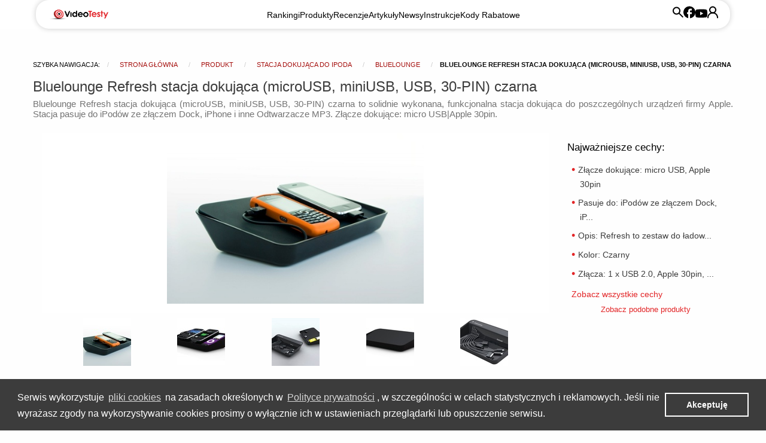

--- FILE ---
content_type: text/html; charset=utf-8
request_url: https://www.videotesty.pl/produkt/77897/
body_size: 25281
content:
<!doctype html><html lang="pl"><head><meta charset="utf-8"><script type="text/javascript">(window.NREUM||(NREUM={})).init={ajax:{deny_list:["bam.eu01.nr-data.net"]},feature_flags:["soft_nav"]};(window.NREUM||(NREUM={})).loader_config={licenseKey:"44b6b0040a",applicationID:"18685052",browserID:"18685063"};;/*! For license information please see nr-loader-rum-1.308.0.min.js.LICENSE.txt */
(()=>{var e,t,r={163:(e,t,r)=>{"use strict";r.d(t,{j:()=>E});var n=r(384),i=r(1741);var a=r(2555);r(860).K7.genericEvents;const s="experimental.resources",o="register",c=e=>{if(!e||"string"!=typeof e)return!1;try{document.createDocumentFragment().querySelector(e)}catch{return!1}return!0};var d=r(2614),u=r(944),l=r(8122);const f="[data-nr-mask]",g=e=>(0,l.a)(e,(()=>{const e={feature_flags:[],experimental:{allow_registered_children:!1,resources:!1},mask_selector:"*",block_selector:"[data-nr-block]",mask_input_options:{color:!1,date:!1,"datetime-local":!1,email:!1,month:!1,number:!1,range:!1,search:!1,tel:!1,text:!1,time:!1,url:!1,week:!1,textarea:!1,select:!1,password:!0}};return{ajax:{deny_list:void 0,block_internal:!0,enabled:!0,autoStart:!0},api:{get allow_registered_children(){return e.feature_flags.includes(o)||e.experimental.allow_registered_children},set allow_registered_children(t){e.experimental.allow_registered_children=t},duplicate_registered_data:!1},browser_consent_mode:{enabled:!1},distributed_tracing:{enabled:void 0,exclude_newrelic_header:void 0,cors_use_newrelic_header:void 0,cors_use_tracecontext_headers:void 0,allowed_origins:void 0},get feature_flags(){return e.feature_flags},set feature_flags(t){e.feature_flags=t},generic_events:{enabled:!0,autoStart:!0},harvest:{interval:30},jserrors:{enabled:!0,autoStart:!0},logging:{enabled:!0,autoStart:!0},metrics:{enabled:!0,autoStart:!0},obfuscate:void 0,page_action:{enabled:!0},page_view_event:{enabled:!0,autoStart:!0},page_view_timing:{enabled:!0,autoStart:!0},performance:{capture_marks:!1,capture_measures:!1,capture_detail:!0,resources:{get enabled(){return e.feature_flags.includes(s)||e.experimental.resources},set enabled(t){e.experimental.resources=t},asset_types:[],first_party_domains:[],ignore_newrelic:!0}},privacy:{cookies_enabled:!0},proxy:{assets:void 0,beacon:void 0},session:{expiresMs:d.wk,inactiveMs:d.BB},session_replay:{autoStart:!0,enabled:!1,preload:!1,sampling_rate:10,error_sampling_rate:100,collect_fonts:!1,inline_images:!1,fix_stylesheets:!0,mask_all_inputs:!0,get mask_text_selector(){return e.mask_selector},set mask_text_selector(t){c(t)?e.mask_selector="".concat(t,",").concat(f):""===t||null===t?e.mask_selector=f:(0,u.R)(5,t)},get block_class(){return"nr-block"},get ignore_class(){return"nr-ignore"},get mask_text_class(){return"nr-mask"},get block_selector(){return e.block_selector},set block_selector(t){c(t)?e.block_selector+=",".concat(t):""!==t&&(0,u.R)(6,t)},get mask_input_options(){return e.mask_input_options},set mask_input_options(t){t&&"object"==typeof t?e.mask_input_options={...t,password:!0}:(0,u.R)(7,t)}},session_trace:{enabled:!0,autoStart:!0},soft_navigations:{enabled:!0,autoStart:!0},spa:{enabled:!0,autoStart:!0},ssl:void 0,user_actions:{enabled:!0,elementAttributes:["id","className","tagName","type"]}}})());var p=r(6154),m=r(9324);let h=0;const v={buildEnv:m.F3,distMethod:m.Xs,version:m.xv,originTime:p.WN},b={consented:!1},y={appMetadata:{},get consented(){return this.session?.state?.consent||b.consented},set consented(e){b.consented=e},customTransaction:void 0,denyList:void 0,disabled:!1,harvester:void 0,isolatedBacklog:!1,isRecording:!1,loaderType:void 0,maxBytes:3e4,obfuscator:void 0,onerror:void 0,ptid:void 0,releaseIds:{},session:void 0,timeKeeper:void 0,registeredEntities:[],jsAttributesMetadata:{bytes:0},get harvestCount(){return++h}},_=e=>{const t=(0,l.a)(e,y),r=Object.keys(v).reduce((e,t)=>(e[t]={value:v[t],writable:!1,configurable:!0,enumerable:!0},e),{});return Object.defineProperties(t,r)};var w=r(5701);const x=e=>{const t=e.startsWith("http");e+="/",r.p=t?e:"https://"+e};var R=r(7836),k=r(3241);const A={accountID:void 0,trustKey:void 0,agentID:void 0,licenseKey:void 0,applicationID:void 0,xpid:void 0},S=e=>(0,l.a)(e,A),T=new Set;function E(e,t={},r,s){let{init:o,info:c,loader_config:d,runtime:u={},exposed:l=!0}=t;if(!c){const e=(0,n.pV)();o=e.init,c=e.info,d=e.loader_config}e.init=g(o||{}),e.loader_config=S(d||{}),c.jsAttributes??={},p.bv&&(c.jsAttributes.isWorker=!0),e.info=(0,a.D)(c);const f=e.init,m=[c.beacon,c.errorBeacon];T.has(e.agentIdentifier)||(f.proxy.assets&&(x(f.proxy.assets),m.push(f.proxy.assets)),f.proxy.beacon&&m.push(f.proxy.beacon),e.beacons=[...m],function(e){const t=(0,n.pV)();Object.getOwnPropertyNames(i.W.prototype).forEach(r=>{const n=i.W.prototype[r];if("function"!=typeof n||"constructor"===n)return;let a=t[r];e[r]&&!1!==e.exposed&&"micro-agent"!==e.runtime?.loaderType&&(t[r]=(...t)=>{const n=e[r](...t);return a?a(...t):n})})}(e),(0,n.US)("activatedFeatures",w.B)),u.denyList=[...f.ajax.deny_list||[],...f.ajax.block_internal?m:[]],u.ptid=e.agentIdentifier,u.loaderType=r,e.runtime=_(u),T.has(e.agentIdentifier)||(e.ee=R.ee.get(e.agentIdentifier),e.exposed=l,(0,k.W)({agentIdentifier:e.agentIdentifier,drained:!!w.B?.[e.agentIdentifier],type:"lifecycle",name:"initialize",feature:void 0,data:e.config})),T.add(e.agentIdentifier)}},384:(e,t,r)=>{"use strict";r.d(t,{NT:()=>s,US:()=>u,Zm:()=>o,bQ:()=>d,dV:()=>c,pV:()=>l});var n=r(6154),i=r(1863),a=r(1910);const s={beacon:"bam.nr-data.net",errorBeacon:"bam.nr-data.net"};function o(){return n.gm.NREUM||(n.gm.NREUM={}),void 0===n.gm.newrelic&&(n.gm.newrelic=n.gm.NREUM),n.gm.NREUM}function c(){let e=o();return e.o||(e.o={ST:n.gm.setTimeout,SI:n.gm.setImmediate||n.gm.setInterval,CT:n.gm.clearTimeout,XHR:n.gm.XMLHttpRequest,REQ:n.gm.Request,EV:n.gm.Event,PR:n.gm.Promise,MO:n.gm.MutationObserver,FETCH:n.gm.fetch,WS:n.gm.WebSocket},(0,a.i)(...Object.values(e.o))),e}function d(e,t){let r=o();r.initializedAgents??={},t.initializedAt={ms:(0,i.t)(),date:new Date},r.initializedAgents[e]=t}function u(e,t){o()[e]=t}function l(){return function(){let e=o();const t=e.info||{};e.info={beacon:s.beacon,errorBeacon:s.errorBeacon,...t}}(),function(){let e=o();const t=e.init||{};e.init={...t}}(),c(),function(){let e=o();const t=e.loader_config||{};e.loader_config={...t}}(),o()}},782:(e,t,r)=>{"use strict";r.d(t,{T:()=>n});const n=r(860).K7.pageViewTiming},860:(e,t,r)=>{"use strict";r.d(t,{$J:()=>u,K7:()=>c,P3:()=>d,XX:()=>i,Yy:()=>o,df:()=>a,qY:()=>n,v4:()=>s});const n="events",i="jserrors",a="browser/blobs",s="rum",o="browser/logs",c={ajax:"ajax",genericEvents:"generic_events",jserrors:i,logging:"logging",metrics:"metrics",pageAction:"page_action",pageViewEvent:"page_view_event",pageViewTiming:"page_view_timing",sessionReplay:"session_replay",sessionTrace:"session_trace",softNav:"soft_navigations",spa:"spa"},d={[c.pageViewEvent]:1,[c.pageViewTiming]:2,[c.metrics]:3,[c.jserrors]:4,[c.spa]:5,[c.ajax]:6,[c.sessionTrace]:7,[c.softNav]:8,[c.sessionReplay]:9,[c.logging]:10,[c.genericEvents]:11},u={[c.pageViewEvent]:s,[c.pageViewTiming]:n,[c.ajax]:n,[c.spa]:n,[c.softNav]:n,[c.metrics]:i,[c.jserrors]:i,[c.sessionTrace]:a,[c.sessionReplay]:a,[c.logging]:o,[c.genericEvents]:"ins"}},944:(e,t,r)=>{"use strict";r.d(t,{R:()=>i});var n=r(3241);function i(e,t){"function"==typeof console.debug&&(console.debug("New Relic Warning: https://github.com/newrelic/newrelic-browser-agent/blob/main/docs/warning-codes.md#".concat(e),t),(0,n.W)({agentIdentifier:null,drained:null,type:"data",name:"warn",feature:"warn",data:{code:e,secondary:t}}))}},1687:(e,t,r)=>{"use strict";r.d(t,{Ak:()=>d,Ze:()=>f,x3:()=>u});var n=r(3241),i=r(7836),a=r(3606),s=r(860),o=r(2646);const c={};function d(e,t){const r={staged:!1,priority:s.P3[t]||0};l(e),c[e].get(t)||c[e].set(t,r)}function u(e,t){e&&c[e]&&(c[e].get(t)&&c[e].delete(t),p(e,t,!1),c[e].size&&g(e))}function l(e){if(!e)throw new Error("agentIdentifier required");c[e]||(c[e]=new Map)}function f(e="",t="feature",r=!1){if(l(e),!e||!c[e].get(t)||r)return p(e,t);c[e].get(t).staged=!0,g(e)}function g(e){const t=Array.from(c[e]);t.every(([e,t])=>t.staged)&&(t.sort((e,t)=>e[1].priority-t[1].priority),t.forEach(([t])=>{c[e].delete(t),p(e,t)}))}function p(e,t,r=!0){const s=e?i.ee.get(e):i.ee,c=a.i.handlers;if(!s.aborted&&s.backlog&&c){if((0,n.W)({agentIdentifier:e,type:"lifecycle",name:"drain",feature:t}),r){const e=s.backlog[t],r=c[t];if(r){for(let t=0;e&&t<e.length;++t)m(e[t],r);Object.entries(r).forEach(([e,t])=>{Object.values(t||{}).forEach(t=>{t[0]?.on&&t[0]?.context()instanceof o.y&&t[0].on(e,t[1])})})}}s.isolatedBacklog||delete c[t],s.backlog[t]=null,s.emit("drain-"+t,[])}}function m(e,t){var r=e[1];Object.values(t[r]||{}).forEach(t=>{var r=e[0];if(t[0]===r){var n=t[1],i=e[3],a=e[2];n.apply(i,a)}})}},1738:(e,t,r)=>{"use strict";r.d(t,{U:()=>g,Y:()=>f});var n=r(3241),i=r(9908),a=r(1863),s=r(944),o=r(5701),c=r(3969),d=r(8362),u=r(860),l=r(4261);function f(e,t,r,a){const f=a||r;!f||f[e]&&f[e]!==d.d.prototype[e]||(f[e]=function(){(0,i.p)(c.xV,["API/"+e+"/called"],void 0,u.K7.metrics,r.ee),(0,n.W)({agentIdentifier:r.agentIdentifier,drained:!!o.B?.[r.agentIdentifier],type:"data",name:"api",feature:l.Pl+e,data:{}});try{return t.apply(this,arguments)}catch(e){(0,s.R)(23,e)}})}function g(e,t,r,n,s){const o=e.info;null===r?delete o.jsAttributes[t]:o.jsAttributes[t]=r,(s||null===r)&&(0,i.p)(l.Pl+n,[(0,a.t)(),t,r],void 0,"session",e.ee)}},1741:(e,t,r)=>{"use strict";r.d(t,{W:()=>a});var n=r(944),i=r(4261);class a{#e(e,...t){if(this[e]!==a.prototype[e])return this[e](...t);(0,n.R)(35,e)}addPageAction(e,t){return this.#e(i.hG,e,t)}register(e){return this.#e(i.eY,e)}recordCustomEvent(e,t){return this.#e(i.fF,e,t)}setPageViewName(e,t){return this.#e(i.Fw,e,t)}setCustomAttribute(e,t,r){return this.#e(i.cD,e,t,r)}noticeError(e,t){return this.#e(i.o5,e,t)}setUserId(e,t=!1){return this.#e(i.Dl,e,t)}setApplicationVersion(e){return this.#e(i.nb,e)}setErrorHandler(e){return this.#e(i.bt,e)}addRelease(e,t){return this.#e(i.k6,e,t)}log(e,t){return this.#e(i.$9,e,t)}start(){return this.#e(i.d3)}finished(e){return this.#e(i.BL,e)}recordReplay(){return this.#e(i.CH)}pauseReplay(){return this.#e(i.Tb)}addToTrace(e){return this.#e(i.U2,e)}setCurrentRouteName(e){return this.#e(i.PA,e)}interaction(e){return this.#e(i.dT,e)}wrapLogger(e,t,r){return this.#e(i.Wb,e,t,r)}measure(e,t){return this.#e(i.V1,e,t)}consent(e){return this.#e(i.Pv,e)}}},1863:(e,t,r)=>{"use strict";function n(){return Math.floor(performance.now())}r.d(t,{t:()=>n})},1910:(e,t,r)=>{"use strict";r.d(t,{i:()=>a});var n=r(944);const i=new Map;function a(...e){return e.every(e=>{if(i.has(e))return i.get(e);const t="function"==typeof e?e.toString():"",r=t.includes("[native code]"),a=t.includes("nrWrapper");return r||a||(0,n.R)(64,e?.name||t),i.set(e,r),r})}},2555:(e,t,r)=>{"use strict";r.d(t,{D:()=>o,f:()=>s});var n=r(384),i=r(8122);const a={beacon:n.NT.beacon,errorBeacon:n.NT.errorBeacon,licenseKey:void 0,applicationID:void 0,sa:void 0,queueTime:void 0,applicationTime:void 0,ttGuid:void 0,user:void 0,account:void 0,product:void 0,extra:void 0,jsAttributes:{},userAttributes:void 0,atts:void 0,transactionName:void 0,tNamePlain:void 0};function s(e){try{return!!e.licenseKey&&!!e.errorBeacon&&!!e.applicationID}catch(e){return!1}}const o=e=>(0,i.a)(e,a)},2614:(e,t,r)=>{"use strict";r.d(t,{BB:()=>s,H3:()=>n,g:()=>d,iL:()=>c,tS:()=>o,uh:()=>i,wk:()=>a});const n="NRBA",i="SESSION",a=144e5,s=18e5,o={STARTED:"session-started",PAUSE:"session-pause",RESET:"session-reset",RESUME:"session-resume",UPDATE:"session-update"},c={SAME_TAB:"same-tab",CROSS_TAB:"cross-tab"},d={OFF:0,FULL:1,ERROR:2}},2646:(e,t,r)=>{"use strict";r.d(t,{y:()=>n});class n{constructor(e){this.contextId=e}}},2843:(e,t,r)=>{"use strict";r.d(t,{G:()=>a,u:()=>i});var n=r(3878);function i(e,t=!1,r,i){(0,n.DD)("visibilitychange",function(){if(t)return void("hidden"===document.visibilityState&&e());e(document.visibilityState)},r,i)}function a(e,t,r){(0,n.sp)("pagehide",e,t,r)}},3241:(e,t,r)=>{"use strict";r.d(t,{W:()=>a});var n=r(6154);const i="newrelic";function a(e={}){try{n.gm.dispatchEvent(new CustomEvent(i,{detail:e}))}catch(e){}}},3606:(e,t,r)=>{"use strict";r.d(t,{i:()=>a});var n=r(9908);a.on=s;var i=a.handlers={};function a(e,t,r,a){s(a||n.d,i,e,t,r)}function s(e,t,r,i,a){a||(a="feature"),e||(e=n.d);var s=t[a]=t[a]||{};(s[r]=s[r]||[]).push([e,i])}},3878:(e,t,r)=>{"use strict";function n(e,t){return{capture:e,passive:!1,signal:t}}function i(e,t,r=!1,i){window.addEventListener(e,t,n(r,i))}function a(e,t,r=!1,i){document.addEventListener(e,t,n(r,i))}r.d(t,{DD:()=>a,jT:()=>n,sp:()=>i})},3969:(e,t,r)=>{"use strict";r.d(t,{TZ:()=>n,XG:()=>o,rs:()=>i,xV:()=>s,z_:()=>a});const n=r(860).K7.metrics,i="sm",a="cm",s="storeSupportabilityMetrics",o="storeEventMetrics"},4234:(e,t,r)=>{"use strict";r.d(t,{W:()=>a});var n=r(7836),i=r(1687);class a{constructor(e,t){this.agentIdentifier=e,this.ee=n.ee.get(e),this.featureName=t,this.blocked=!1}deregisterDrain(){(0,i.x3)(this.agentIdentifier,this.featureName)}}},4261:(e,t,r)=>{"use strict";r.d(t,{$9:()=>d,BL:()=>o,CH:()=>g,Dl:()=>_,Fw:()=>y,PA:()=>h,Pl:()=>n,Pv:()=>k,Tb:()=>l,U2:()=>a,V1:()=>R,Wb:()=>x,bt:()=>b,cD:()=>v,d3:()=>w,dT:()=>c,eY:()=>p,fF:()=>f,hG:()=>i,k6:()=>s,nb:()=>m,o5:()=>u});const n="api-",i="addPageAction",a="addToTrace",s="addRelease",o="finished",c="interaction",d="log",u="noticeError",l="pauseReplay",f="recordCustomEvent",g="recordReplay",p="register",m="setApplicationVersion",h="setCurrentRouteName",v="setCustomAttribute",b="setErrorHandler",y="setPageViewName",_="setUserId",w="start",x="wrapLogger",R="measure",k="consent"},5289:(e,t,r)=>{"use strict";r.d(t,{GG:()=>s,Qr:()=>c,sB:()=>o});var n=r(3878),i=r(6389);function a(){return"undefined"==typeof document||"complete"===document.readyState}function s(e,t){if(a())return e();const r=(0,i.J)(e),s=setInterval(()=>{a()&&(clearInterval(s),r())},500);(0,n.sp)("load",r,t)}function o(e){if(a())return e();(0,n.DD)("DOMContentLoaded",e)}function c(e){if(a())return e();(0,n.sp)("popstate",e)}},5607:(e,t,r)=>{"use strict";r.d(t,{W:()=>n});const n=(0,r(9566).bz)()},5701:(e,t,r)=>{"use strict";r.d(t,{B:()=>a,t:()=>s});var n=r(3241);const i=new Set,a={};function s(e,t){const r=t.agentIdentifier;a[r]??={},e&&"object"==typeof e&&(i.has(r)||(t.ee.emit("rumresp",[e]),a[r]=e,i.add(r),(0,n.W)({agentIdentifier:r,loaded:!0,drained:!0,type:"lifecycle",name:"load",feature:void 0,data:e})))}},6154:(e,t,r)=>{"use strict";r.d(t,{OF:()=>c,RI:()=>i,WN:()=>u,bv:()=>a,eN:()=>l,gm:()=>s,mw:()=>o,sb:()=>d});var n=r(1863);const i="undefined"!=typeof window&&!!window.document,a="undefined"!=typeof WorkerGlobalScope&&("undefined"!=typeof self&&self instanceof WorkerGlobalScope&&self.navigator instanceof WorkerNavigator||"undefined"!=typeof globalThis&&globalThis instanceof WorkerGlobalScope&&globalThis.navigator instanceof WorkerNavigator),s=i?window:"undefined"!=typeof WorkerGlobalScope&&("undefined"!=typeof self&&self instanceof WorkerGlobalScope&&self||"undefined"!=typeof globalThis&&globalThis instanceof WorkerGlobalScope&&globalThis),o=Boolean("hidden"===s?.document?.visibilityState),c=/iPad|iPhone|iPod/.test(s.navigator?.userAgent),d=c&&"undefined"==typeof SharedWorker,u=((()=>{const e=s.navigator?.userAgent?.match(/Firefox[/\s](\d+\.\d+)/);Array.isArray(e)&&e.length>=2&&e[1]})(),Date.now()-(0,n.t)()),l=()=>"undefined"!=typeof PerformanceNavigationTiming&&s?.performance?.getEntriesByType("navigation")?.[0]?.responseStart},6389:(e,t,r)=>{"use strict";function n(e,t=500,r={}){const n=r?.leading||!1;let i;return(...r)=>{n&&void 0===i&&(e.apply(this,r),i=setTimeout(()=>{i=clearTimeout(i)},t)),n||(clearTimeout(i),i=setTimeout(()=>{e.apply(this,r)},t))}}function i(e){let t=!1;return(...r)=>{t||(t=!0,e.apply(this,r))}}r.d(t,{J:()=>i,s:()=>n})},6630:(e,t,r)=>{"use strict";r.d(t,{T:()=>n});const n=r(860).K7.pageViewEvent},7699:(e,t,r)=>{"use strict";r.d(t,{It:()=>a,KC:()=>o,No:()=>i,qh:()=>s});var n=r(860);const i=16e3,a=1e6,s="SESSION_ERROR",o={[n.K7.logging]:!0,[n.K7.genericEvents]:!1,[n.K7.jserrors]:!1,[n.K7.ajax]:!1}},7836:(e,t,r)=>{"use strict";r.d(t,{P:()=>o,ee:()=>c});var n=r(384),i=r(8990),a=r(2646),s=r(5607);const o="nr@context:".concat(s.W),c=function e(t,r){var n={},s={},u={},l=!1;try{l=16===r.length&&d.initializedAgents?.[r]?.runtime.isolatedBacklog}catch(e){}var f={on:p,addEventListener:p,removeEventListener:function(e,t){var r=n[e];if(!r)return;for(var i=0;i<r.length;i++)r[i]===t&&r.splice(i,1)},emit:function(e,r,n,i,a){!1!==a&&(a=!0);if(c.aborted&&!i)return;t&&a&&t.emit(e,r,n);var o=g(n);m(e).forEach(e=>{e.apply(o,r)});var d=v()[s[e]];d&&d.push([f,e,r,o]);return o},get:h,listeners:m,context:g,buffer:function(e,t){const r=v();if(t=t||"feature",f.aborted)return;Object.entries(e||{}).forEach(([e,n])=>{s[n]=t,t in r||(r[t]=[])})},abort:function(){f._aborted=!0,Object.keys(f.backlog).forEach(e=>{delete f.backlog[e]})},isBuffering:function(e){return!!v()[s[e]]},debugId:r,backlog:l?{}:t&&"object"==typeof t.backlog?t.backlog:{},isolatedBacklog:l};return Object.defineProperty(f,"aborted",{get:()=>{let e=f._aborted||!1;return e||(t&&(e=t.aborted),e)}}),f;function g(e){return e&&e instanceof a.y?e:e?(0,i.I)(e,o,()=>new a.y(o)):new a.y(o)}function p(e,t){n[e]=m(e).concat(t)}function m(e){return n[e]||[]}function h(t){return u[t]=u[t]||e(f,t)}function v(){return f.backlog}}(void 0,"globalEE"),d=(0,n.Zm)();d.ee||(d.ee=c)},8122:(e,t,r)=>{"use strict";r.d(t,{a:()=>i});var n=r(944);function i(e,t){try{if(!e||"object"!=typeof e)return(0,n.R)(3);if(!t||"object"!=typeof t)return(0,n.R)(4);const r=Object.create(Object.getPrototypeOf(t),Object.getOwnPropertyDescriptors(t)),a=0===Object.keys(r).length?e:r;for(let s in a)if(void 0!==e[s])try{if(null===e[s]){r[s]=null;continue}Array.isArray(e[s])&&Array.isArray(t[s])?r[s]=Array.from(new Set([...e[s],...t[s]])):"object"==typeof e[s]&&"object"==typeof t[s]?r[s]=i(e[s],t[s]):r[s]=e[s]}catch(e){r[s]||(0,n.R)(1,e)}return r}catch(e){(0,n.R)(2,e)}}},8362:(e,t,r)=>{"use strict";r.d(t,{d:()=>a});var n=r(9566),i=r(1741);class a extends i.W{agentIdentifier=(0,n.LA)(16)}},8374:(e,t,r)=>{r.nc=(()=>{try{return document?.currentScript?.nonce}catch(e){}return""})()},8990:(e,t,r)=>{"use strict";r.d(t,{I:()=>i});var n=Object.prototype.hasOwnProperty;function i(e,t,r){if(n.call(e,t))return e[t];var i=r();if(Object.defineProperty&&Object.keys)try{return Object.defineProperty(e,t,{value:i,writable:!0,enumerable:!1}),i}catch(e){}return e[t]=i,i}},9324:(e,t,r)=>{"use strict";r.d(t,{F3:()=>i,Xs:()=>a,xv:()=>n});const n="1.308.0",i="PROD",a="CDN"},9566:(e,t,r)=>{"use strict";r.d(t,{LA:()=>o,bz:()=>s});var n=r(6154);const i="xxxxxxxx-xxxx-4xxx-yxxx-xxxxxxxxxxxx";function a(e,t){return e?15&e[t]:16*Math.random()|0}function s(){const e=n.gm?.crypto||n.gm?.msCrypto;let t,r=0;return e&&e.getRandomValues&&(t=e.getRandomValues(new Uint8Array(30))),i.split("").map(e=>"x"===e?a(t,r++).toString(16):"y"===e?(3&a()|8).toString(16):e).join("")}function o(e){const t=n.gm?.crypto||n.gm?.msCrypto;let r,i=0;t&&t.getRandomValues&&(r=t.getRandomValues(new Uint8Array(e)));const s=[];for(var o=0;o<e;o++)s.push(a(r,i++).toString(16));return s.join("")}},9908:(e,t,r)=>{"use strict";r.d(t,{d:()=>n,p:()=>i});var n=r(7836).ee.get("handle");function i(e,t,r,i,a){a?(a.buffer([e],i),a.emit(e,t,r)):(n.buffer([e],i),n.emit(e,t,r))}}},n={};function i(e){var t=n[e];if(void 0!==t)return t.exports;var a=n[e]={exports:{}};return r[e](a,a.exports,i),a.exports}i.m=r,i.d=(e,t)=>{for(var r in t)i.o(t,r)&&!i.o(e,r)&&Object.defineProperty(e,r,{enumerable:!0,get:t[r]})},i.f={},i.e=e=>Promise.all(Object.keys(i.f).reduce((t,r)=>(i.f[r](e,t),t),[])),i.u=e=>"nr-rum-1.308.0.min.js",i.o=(e,t)=>Object.prototype.hasOwnProperty.call(e,t),e={},t="NRBA-1.308.0.PROD:",i.l=(r,n,a,s)=>{if(e[r])e[r].push(n);else{var o,c;if(void 0!==a)for(var d=document.getElementsByTagName("script"),u=0;u<d.length;u++){var l=d[u];if(l.getAttribute("src")==r||l.getAttribute("data-webpack")==t+a){o=l;break}}if(!o){c=!0;var f={296:"sha512-+MIMDsOcckGXa1EdWHqFNv7P+JUkd5kQwCBr3KE6uCvnsBNUrdSt4a/3/L4j4TxtnaMNjHpza2/erNQbpacJQA=="};(o=document.createElement("script")).charset="utf-8",i.nc&&o.setAttribute("nonce",i.nc),o.setAttribute("data-webpack",t+a),o.src=r,0!==o.src.indexOf(window.location.origin+"/")&&(o.crossOrigin="anonymous"),f[s]&&(o.integrity=f[s])}e[r]=[n];var g=(t,n)=>{o.onerror=o.onload=null,clearTimeout(p);var i=e[r];if(delete e[r],o.parentNode&&o.parentNode.removeChild(o),i&&i.forEach(e=>e(n)),t)return t(n)},p=setTimeout(g.bind(null,void 0,{type:"timeout",target:o}),12e4);o.onerror=g.bind(null,o.onerror),o.onload=g.bind(null,o.onload),c&&document.head.appendChild(o)}},i.r=e=>{"undefined"!=typeof Symbol&&Symbol.toStringTag&&Object.defineProperty(e,Symbol.toStringTag,{value:"Module"}),Object.defineProperty(e,"__esModule",{value:!0})},i.p="https://js-agent.newrelic.com/",(()=>{var e={374:0,840:0};i.f.j=(t,r)=>{var n=i.o(e,t)?e[t]:void 0;if(0!==n)if(n)r.push(n[2]);else{var a=new Promise((r,i)=>n=e[t]=[r,i]);r.push(n[2]=a);var s=i.p+i.u(t),o=new Error;i.l(s,r=>{if(i.o(e,t)&&(0!==(n=e[t])&&(e[t]=void 0),n)){var a=r&&("load"===r.type?"missing":r.type),s=r&&r.target&&r.target.src;o.message="Loading chunk "+t+" failed: ("+a+": "+s+")",o.name="ChunkLoadError",o.type=a,o.request=s,n[1](o)}},"chunk-"+t,t)}};var t=(t,r)=>{var n,a,[s,o,c]=r,d=0;if(s.some(t=>0!==e[t])){for(n in o)i.o(o,n)&&(i.m[n]=o[n]);if(c)c(i)}for(t&&t(r);d<s.length;d++)a=s[d],i.o(e,a)&&e[a]&&e[a][0](),e[a]=0},r=self["webpackChunk:NRBA-1.308.0.PROD"]=self["webpackChunk:NRBA-1.308.0.PROD"]||[];r.forEach(t.bind(null,0)),r.push=t.bind(null,r.push.bind(r))})(),(()=>{"use strict";i(8374);var e=i(8362),t=i(860);const r=Object.values(t.K7);var n=i(163);var a=i(9908),s=i(1863),o=i(4261),c=i(1738);var d=i(1687),u=i(4234),l=i(5289),f=i(6154),g=i(944),p=i(384);const m=e=>f.RI&&!0===e?.privacy.cookies_enabled;function h(e){return!!(0,p.dV)().o.MO&&m(e)&&!0===e?.session_trace.enabled}var v=i(6389),b=i(7699);class y extends u.W{constructor(e,t){super(e.agentIdentifier,t),this.agentRef=e,this.abortHandler=void 0,this.featAggregate=void 0,this.loadedSuccessfully=void 0,this.onAggregateImported=new Promise(e=>{this.loadedSuccessfully=e}),this.deferred=Promise.resolve(),!1===e.init[this.featureName].autoStart?this.deferred=new Promise((t,r)=>{this.ee.on("manual-start-all",(0,v.J)(()=>{(0,d.Ak)(e.agentIdentifier,this.featureName),t()}))}):(0,d.Ak)(e.agentIdentifier,t)}importAggregator(e,t,r={}){if(this.featAggregate)return;const n=async()=>{let n;await this.deferred;try{if(m(e.init)){const{setupAgentSession:t}=await i.e(296).then(i.bind(i,3305));n=t(e)}}catch(e){(0,g.R)(20,e),this.ee.emit("internal-error",[e]),(0,a.p)(b.qh,[e],void 0,this.featureName,this.ee)}try{if(!this.#t(this.featureName,n,e.init))return(0,d.Ze)(this.agentIdentifier,this.featureName),void this.loadedSuccessfully(!1);const{Aggregate:i}=await t();this.featAggregate=new i(e,r),e.runtime.harvester.initializedAggregates.push(this.featAggregate),this.loadedSuccessfully(!0)}catch(e){(0,g.R)(34,e),this.abortHandler?.(),(0,d.Ze)(this.agentIdentifier,this.featureName,!0),this.loadedSuccessfully(!1),this.ee&&this.ee.abort()}};f.RI?(0,l.GG)(()=>n(),!0):n()}#t(e,r,n){if(this.blocked)return!1;switch(e){case t.K7.sessionReplay:return h(n)&&!!r;case t.K7.sessionTrace:return!!r;default:return!0}}}var _=i(6630),w=i(2614),x=i(3241);class R extends y{static featureName=_.T;constructor(e){var t;super(e,_.T),this.setupInspectionEvents(e.agentIdentifier),t=e,(0,c.Y)(o.Fw,function(e,r){"string"==typeof e&&("/"!==e.charAt(0)&&(e="/"+e),t.runtime.customTransaction=(r||"http://custom.transaction")+e,(0,a.p)(o.Pl+o.Fw,[(0,s.t)()],void 0,void 0,t.ee))},t),this.importAggregator(e,()=>i.e(296).then(i.bind(i,3943)))}setupInspectionEvents(e){const t=(t,r)=>{t&&(0,x.W)({agentIdentifier:e,timeStamp:t.timeStamp,loaded:"complete"===t.target.readyState,type:"window",name:r,data:t.target.location+""})};(0,l.sB)(e=>{t(e,"DOMContentLoaded")}),(0,l.GG)(e=>{t(e,"load")}),(0,l.Qr)(e=>{t(e,"navigate")}),this.ee.on(w.tS.UPDATE,(t,r)=>{(0,x.W)({agentIdentifier:e,type:"lifecycle",name:"session",data:r})})}}class k extends e.d{constructor(e){var t;(super(),f.gm)?(this.features={},(0,p.bQ)(this.agentIdentifier,this),this.desiredFeatures=new Set(e.features||[]),this.desiredFeatures.add(R),(0,n.j)(this,e,e.loaderType||"agent"),t=this,(0,c.Y)(o.cD,function(e,r,n=!1){if("string"==typeof e){if(["string","number","boolean"].includes(typeof r)||null===r)return(0,c.U)(t,e,r,o.cD,n);(0,g.R)(40,typeof r)}else(0,g.R)(39,typeof e)},t),function(e){(0,c.Y)(o.Dl,function(t,r=!1){if("string"!=typeof t&&null!==t)return void(0,g.R)(41,typeof t);const n=e.info.jsAttributes["enduser.id"];r&&null!=n&&n!==t?(0,a.p)(o.Pl+"setUserIdAndResetSession",[t],void 0,"session",e.ee):(0,c.U)(e,"enduser.id",t,o.Dl,!0)},e)}(this),function(e){(0,c.Y)(o.nb,function(t){if("string"==typeof t||null===t)return(0,c.U)(e,"application.version",t,o.nb,!1);(0,g.R)(42,typeof t)},e)}(this),function(e){(0,c.Y)(o.d3,function(){e.ee.emit("manual-start-all")},e)}(this),function(e){(0,c.Y)(o.Pv,function(t=!0){if("boolean"==typeof t){if((0,a.p)(o.Pl+o.Pv,[t],void 0,"session",e.ee),e.runtime.consented=t,t){const t=e.features.page_view_event;t.onAggregateImported.then(e=>{const r=t.featAggregate;e&&!r.sentRum&&r.sendRum()})}}else(0,g.R)(65,typeof t)},e)}(this),this.run()):(0,g.R)(21)}get config(){return{info:this.info,init:this.init,loader_config:this.loader_config,runtime:this.runtime}}get api(){return this}run(){try{const e=function(e){const t={};return r.forEach(r=>{t[r]=!!e[r]?.enabled}),t}(this.init),n=[...this.desiredFeatures];n.sort((e,r)=>t.P3[e.featureName]-t.P3[r.featureName]),n.forEach(r=>{if(!e[r.featureName]&&r.featureName!==t.K7.pageViewEvent)return;if(r.featureName===t.K7.spa)return void(0,g.R)(67);const n=function(e){switch(e){case t.K7.ajax:return[t.K7.jserrors];case t.K7.sessionTrace:return[t.K7.ajax,t.K7.pageViewEvent];case t.K7.sessionReplay:return[t.K7.sessionTrace];case t.K7.pageViewTiming:return[t.K7.pageViewEvent];default:return[]}}(r.featureName).filter(e=>!(e in this.features));n.length>0&&(0,g.R)(36,{targetFeature:r.featureName,missingDependencies:n}),this.features[r.featureName]=new r(this)})}catch(e){(0,g.R)(22,e);for(const e in this.features)this.features[e].abortHandler?.();const t=(0,p.Zm)();delete t.initializedAgents[this.agentIdentifier]?.features,delete this.sharedAggregator;return t.ee.get(this.agentIdentifier).abort(),!1}}}var A=i(2843),S=i(782);class T extends y{static featureName=S.T;constructor(e){super(e,S.T),f.RI&&((0,A.u)(()=>(0,a.p)("docHidden",[(0,s.t)()],void 0,S.T,this.ee),!0),(0,A.G)(()=>(0,a.p)("winPagehide",[(0,s.t)()],void 0,S.T,this.ee)),this.importAggregator(e,()=>i.e(296).then(i.bind(i,2117))))}}var E=i(3969);class I extends y{static featureName=E.TZ;constructor(e){super(e,E.TZ),f.RI&&document.addEventListener("securitypolicyviolation",e=>{(0,a.p)(E.xV,["Generic/CSPViolation/Detected"],void 0,this.featureName,this.ee)}),this.importAggregator(e,()=>i.e(296).then(i.bind(i,9623)))}}new k({features:[R,T,I],loaderType:"lite"})})()})();</script><script type="text/javascript">window.NREUM||(NREUM={});NREUM.info={"beacon":"bam.eu01.nr-data.net","queueTime":0,"licenseKey":"44b6b0040a","agent":"","transactionName":"MhBSZQoZDRJWUkNQVgtadkQWGxcIWF8YSUsKEUVaDFYVCFJGRANpFxpURBsMJwRDUF5VbwwQRx8fHRc=","applicationID":"18685052","errorBeacon":"bam.eu01.nr-data.net","applicationTime":345}</script><title>ᐅ Bluelounge Refresh stacja dokująca (microUSB, miniUSB, USB, 30-PIN) czarna - Ceny, opinie, dane techniczne | VideoTesty.pl</title><meta name="description" content="➤ Bluelounge Refresh stacja dokująca (microUSB, miniUSB, USB, 30-PIN) czarna – gdzie kupić najtaniej? Sprawdź najniższe ceny ✅ Specyfikacja, najważniejsze cechy i dane techniczne ⇧ Poznaj wartościowe opinie ☆ Pobierz za darmo instrukcję obsługi PDF ✅ Przeczytaj szczegółowy opis i obejrzyj galerię zdjęć ⇧"/><meta name="viewport" content="width=device-width, initial-scale=1.0"><link rel="shortcut icon" href="https://cdn.videotesty.pl/static/beta/img/icons/favicon.ico" /><link rel="icon" type="image/png" href="https://cdn.videotesty.pl/static/beta/img/icons/favicon-16x16.png" sizes="16x16" /><link rel="icon" type="image/png" href="https://cdn.videotesty.pl/static/beta/img/icons/favicon-32x32.png" sizes="32x32" /><link rel="icon" type="image/png" href="https://cdn.videotesty.pl/static/beta/img/icons/favicon-96x96.png" sizes="96x96" /><link rel="icon" type="image/png" href="https://cdn.videotesty.pl/static/beta/img/icons/favicon-196x196.png" sizes="196x196" /><link rel="apple-touch-icon" href="https://cdn.videotesty.pl/static/beta/img/icons/apple-touch-icon.png" /><link rel="apple-touch-icon" sizes="57x57" href="https://cdn.videotesty.pl/static/beta/img/icons/apple-touch-icon-57x57.png" /><link rel="apple-touch-icon" sizes="60x60" href="https://cdn.videotesty.pl/static/beta/img/icons/apple-touch-icon-60x60.png" /><link rel="apple-touch-icon" sizes="72x72" href="https://cdn.videotesty.pl/static/beta/img/icons/apple-touch-icon-72x72.png" /><link rel="apple-touch-icon" sizes="76x76" href="https://cdn.videotesty.pl/static/beta/img/icons/apple-touch-icon-76x76.png" /><link rel="apple-touch-icon" sizes="114x114" href="https://cdn.videotesty.pl/static/beta/img/icons/apple-touch-icon-114x114.png" /><link rel="apple-touch-icon" sizes="120x120" href="https://cdn.videotesty.pl/static/beta/img/icons/apple-touch-icon-120x120.png" /><link rel="apple-touch-icon" sizes="144x144" href="https://cdn.videotesty.pl/static/beta/img/icons/apple-touch-icon-144x144.png" /><link rel="apple-touch-icon" sizes="152x152" href="https://cdn.videotesty.pl/static/beta/img/icons/apple-touch-icon-152x152.png" /><link href="https://cdn.videotesty.pl/static/beta/css/new_style.min.css?cssVersion=20251119191118"
            rel="stylesheet" type="text/css"/><meta property="og:url" content="https://www.videotesty.pl/produkt/77897/" /><meta property="og:site_name" content="VideoTesty.pl" /><meta property="og:title" content="Bluelounge Refresh stacja dokująca (microUSB, miniUSB, USB, 30-PIN) czarna" /><meta property="og:description" content="Bluelounge Refresh stacja dokująca (microUSB, miniUSB, USB, 30-PIN) czarna to solidnie wykonana, funkcjonalna stacja dokująca do poszczególnych urządzeń firmy Apple. Stacja pasuje do iPodów ze złączem Dock, iPhone i inne Odtwarzacze MP3. Złącze dokujące: micro USB|Apple 30pin." /><meta property="og:image" content="https://media.cdn.videotesty.pl/media/pliki/2015/7/8/Bluelounge-Refresh-stacja-dokuj-ca-microUSB-mini_10.jpeg" /><link rel="canonical" href="https://www.videotesty.pl/produkt/77897/" /><script src="https://cdn.onesignal.com/sdks/OneSignalSDK.js" async></script><script>
    var OneSignal = window.OneSignal || [];
    OneSignal.push(["init", {
        appId: "9fe980b2-92ad-4c5a-82b6-6e4b19cc2d7b",
        autoRegister: false,
        notifyButton: {
            enable: false /* Set to false to hide */
        },
        persistNotification: false,
        promptOptions: {
            /* These prompt options values configure both the HTTP prompt and the HTTP popup. */
            /* actionMessage limited to 90 characters */
            actionMessage: "Chcielibyśmy Cię powiadamiać o najciekawszych materiałach.",
            /* acceptButtonText limited to 15 characters */
            acceptButtonText: "Pozwól",
            /* cancelButtonText limited to 15 characters */
            cancelButtonText: "Nie, dziękuję"
        },
        welcomeNotification: {
            "title": "VideoTesty",
            "message": "Dziękujemy za subskrypcję!",
            // "url": "" /* Leave commented for the notification to not open a window on Chrome and Firefox (on Safari, it opens to your webpage) */
        }
    }]);

    OneSignal.push(function() {
        OneSignal.showHttpPrompt();
    });
</script><script type='text/javascript'>
        var googletag = googletag || {};
        googletag.cmd = googletag.cmd || [];
        (function() {
          var gads = document.createElement('script');
          gads.async = true;
          gads.type = 'text/javascript';
          var useSSL = 'https:' == document.location.protocol;
          gads.src = (useSSL ? 'https:' : 'http:') +
              '//www.googletagservices.com/tag/js/gpt.js';
          var node = document.getElementsByTagName('script')[0];
          node.parentNode.insertBefore(gads, node);
        })();
      </script><script type='text/javascript'>
        googletag.cmd.push(function() {
            
            googletag.defineSlot('/79908219/300x250',
                [300, 250],
                'div-gpt-ad-1464082548625-4').addService(googletag.pubads());
            googletag.pubads().enableSingleRequest();
            googletag.enableServices();
        });
    </script><script type="application/ld+json">
{
  "@context": "http:\/\/schema.org\/",
  "@type": "Organization",
  "url": "https:\/\/videotesty.pl\/",
  "sameAs": [
    "https://www.facebook.com/videotesty/",
    "https://www.youtube.com/user/videotesty",
    "https://twitter.com/videotesty",
    "https://www.instagram.com/videotesty/",
    "https://plus.google.com/+VideotestyPl"
  ],
  "name": "VideoTesty.pl"
}
</script><script type="application/ld+json">
{
  "@context": "http:\/\/schema.org\/",
  "@type": "WebSite",
  "url": "https:\/\/videotesty.pl\/",
  "potentialAction": {
    "@type": "SearchAction",
    "target": "https:\/\/videotesty.pl\/search\/?q={query}",
    "query-input":"required name=query"
  }
}
</script></head><body class="has-double-background-banner "><script>
        dataLayer = [{
            'pageType': 'produkt',
            'pageCategory': 'Stacja dokująca do iPoda',
            'pageProducer': 'Bluelounge',
            'authorName': 'Redakcja VideoTesty.pl'
        }];
    </script><noscript><iframe src="//www.googletagmanager.com/ns.html?id=GTM-PL7L8M"
                      height="0" width="0" style="display:none;visibility:hidden"></iframe></noscript><script>(function(w,d,s,l,i){w[l]=w[l]||[];w[l].push({'gtm.start':
        new Date().getTime(),event:'gtm.js'});var f=d.getElementsByTagName(s)[0],
        j=d.createElement(s),dl=l!='dataLayer'?'&l='+l:'';j.async=true;j.src=
        '//www.googletagmanager.com/gtm.js?id='+i+dl;f.parentNode.insertBefore(j,f);
    })(window,document,'script','dataLayer','GTM-PL7L8M');</script><div id="website"><header class="v3-header"><div class="v3-l-wrapper"><div class="v3-logo-hld"><a href="/" class="v3-logo-hld__link"><img class="v3-logo" src="https://cdn.videotesty.pl/static/v3/img/vt-logo%40small.png" /></a></div><div class="v3-main-nav"><ul class="v3-menu-primary"><!-- is-active --><li class="v3-menu-primary__item"><a href="/ranking/" class="v3-menu-primary__link">Rankingi</a></li><li class="v3-menu-primary__item"><a href="/produkt/" class="v3-menu-primary__link">Produkty</a></li><li class="v3-menu-primary__item"><a href="/recenzja/" class="v3-menu-primary__link">Recenzje</a></li><li class="v3-menu-primary__item"><a href="/artykul/" class="v3-menu-primary__link">Artykuły</a></li><li class="v3-menu-primary__item"><a href="/news/" class="v3-menu-primary__link">Newsy</a></li><li class="v3-menu-primary__item"><a href="/instrukcja/" class="v3-menu-primary__link">Instrukcje</a></li><!-- <li class="v3-menu-primary__item promotions"><a class="v3-menu-primary__link" href="/promocje/">Promocje</a></li> --><li class="v3-menu-primary__item shop"><a class="v3-menu-primary__link" target="_blank" rel="noffolow" href="/pp/sklep/" title="Promocje i Kody Rabatowe" data-text="Kody Rabatowe">Kody Rabatowe</a></li><li class="v3-menu-right__item is-mobile-visible"><div class="mobile-hld-icons"><a class="v3-menu-right__link" data-open="search-modal" href="javascript:void(0)"><svg xmlns="http://www.w3.org/2000/svg" width="18" height="19" viewBox="0 0 18 19" fill="none"><path d="M16.6 18.5L10.3 12.2C9.8 12.6 9.225 12.9167 8.575 13.15C7.925 13.3833 7.23333 13.5 6.5 13.5C4.68333 13.5 3.146 12.8707 1.888 11.612C0.63 10.3533 0.000667196 8.816 5.29101e-07 7C-0.000666138 5.184 0.628667 3.64667 1.888 2.388C3.14733 1.12933 4.68467 0.5 6.5 0.5C8.31533 0.5 9.853 1.12933 11.113 2.388C12.373 3.64667 13.002 5.184 13 7C13 7.73333 12.8833 8.425 12.65 9.075C12.4167 9.725 12.1 10.3 11.7 10.8L18 17.1L16.6 18.5ZM6.5 11.5C7.75 11.5 8.81267 11.0627 9.688 10.188C10.5633 9.31333 11.0007 8.25067 11 7C10.9993 5.74933 10.562 4.687 9.688 3.813C8.814 2.939 7.75133 2.50133 6.5 2.5C5.24867 2.49867 4.18633 2.93633 3.313 3.813C2.43967 4.68967 2.002 5.752 2 7C1.998 8.248 2.43567 9.31067 3.313 10.188C4.19033 11.0653 5.25267 11.5027 6.5 11.5Z" fill="currentColor"/></svg></a><a class="v3-menu-right__link" target="_blank" href="/facebook/"><svg xmlns="http://www.w3.org/2000/svg" width="20" height="21" viewBox="0 0 20 21" fill="none"><path d="M20 10.525C20 5.005 15.52 0.525 10 0.525C4.48 0.525 0 5.005 0 10.525C0 15.365 3.44 19.395 8 20.325V13.525H6V10.525H8V8.025C8 6.095 9.57 4.525 11.5 4.525H14V7.525H12C11.45 7.525 11 7.975 11 8.525V10.525H14V13.525H11V20.475C16.05 19.975 20 15.715 20 10.525Z" fill="currentColor"/></svg></a><a class="v3-menu-right__link" target="_blank" href="/youtube/"><svg xmlns="http://www.w3.org/2000/svg" width="20" height="15" viewBox="0 0 20 15" fill="none"><path d="M8 10.5L13.19 7.5L8 4.5V10.5ZM19.56 2.67C19.69 3.14 19.78 3.77 19.84 4.57C19.91 5.37 19.94 6.06 19.94 6.66L20 7.5C20 9.69 19.84 11.3 19.56 12.33C19.31 13.23 18.73 13.81 17.83 14.06C17.36 14.19 16.5 14.28 15.18 14.34C13.88 14.41 12.69 14.44 11.59 14.44L10 14.5C5.81 14.5 3.2 14.34 2.17 14.06C1.27 13.81 0.69 13.23 0.44 12.33C0.31 11.86 0.22 11.23 0.16 10.43C0.0900001 9.63 0.0599999 8.94 0.0599999 8.34L0 7.5C0 5.31 0.16 3.7 0.44 2.67C0.69 1.77 1.27 1.19 2.17 0.94C2.64 0.81 3.5 0.72 4.82 0.66C6.12 0.59 7.31 0.56 8.41 0.56L10 0.5C14.19 0.5 16.8 0.66 17.83 0.94C18.73 1.19 19.31 1.77 19.56 2.67Z" fill="currentColor"/></svg></a><a class="v3-menu-right__link" data-open="account-modal" aria-controls="account-modal"  aria-haspopup="true" tabindex="0" href="javascript:void(0);"><svg xmlns="http://www.w3.org/2000/svg" width="18" height="21" viewBox="0 0 18 21" fill="none"><path d="M13 6.5C13 4.29086 11.2091 2.5 9 2.5C6.79086 2.5 5 4.29086 5 6.5C5 8.70914 6.79086 10.5 9 10.5C11.2091 10.5 13 8.70914 13 6.5ZM15 6.5C15 9.81371 12.3137 12.5 9 12.5C5.68629 12.5 3 9.81371 3 6.5C3 3.18629 5.68629 0.5 9 0.5C12.3137 0.5 15 3.18629 15 6.5Z" fill="currentColor"/><path d="M16 19.5C16 17.6435 15.2629 15.8626 13.9502 14.5498C12.7194 13.319 11.077 12.5945 9.34668 12.5088L9 12.5C7.14348 12.5 5.36256 13.2371 4.0498 14.5498C2.73705 15.8626 2 17.6435 2 19.5C2 20.0523 1.55228 20.5 1 20.5C0.447715 20.5 0 20.0523 0 19.5C0 17.1131 0.947915 14.8236 2.63574 13.1357C4.32357 11.4479 6.61305 10.5 9 10.5C11.3869 10.5 13.6764 11.4479 15.3643 13.1357C17.0521 14.8236 18 17.1131 18 19.5C18 20.0523 17.5523 20.5 17 20.5C16.4477 20.5 16 20.0523 16 19.5Z" fill="currentColor"/></svg></a></div></li></ul></div><div class="v3-menu-right-hld"><ul class="v3-menu-right"><li class="v3-menu-right__item"><a class="v3-menu-right__link" data-open="search-modal" href="javascript:void(0)"><svg xmlns="http://www.w3.org/2000/svg" width="18" height="19" viewBox="0 0 18 19" fill="none"><path d="M16.6 18.5L10.3 12.2C9.8 12.6 9.225 12.9167 8.575 13.15C7.925 13.3833 7.23333 13.5 6.5 13.5C4.68333 13.5 3.146 12.8707 1.888 11.612C0.63 10.3533 0.000667196 8.816 5.29101e-07 7C-0.000666138 5.184 0.628667 3.64667 1.888 2.388C3.14733 1.12933 4.68467 0.5 6.5 0.5C8.31533 0.5 9.853 1.12933 11.113 2.388C12.373 3.64667 13.002 5.184 13 7C13 7.73333 12.8833 8.425 12.65 9.075C12.4167 9.725 12.1 10.3 11.7 10.8L18 17.1L16.6 18.5ZM6.5 11.5C7.75 11.5 8.81267 11.0627 9.688 10.188C10.5633 9.31333 11.0007 8.25067 11 7C10.9993 5.74933 10.562 4.687 9.688 3.813C8.814 2.939 7.75133 2.50133 6.5 2.5C5.24867 2.49867 4.18633 2.93633 3.313 3.813C2.43967 4.68967 2.002 5.752 2 7C1.998 8.248 2.43567 9.31067 3.313 10.188C4.19033 11.0653 5.25267 11.5027 6.5 11.5Z" fill="currentColor"/></svg></a></li><li class="v3-menu-right__item no-mobile"><a class="v3-menu-right__link" target="_blank" href="/facebook/"><svg xmlns="http://www.w3.org/2000/svg" width="20" height="21" viewBox="0 0 20 21" fill="none"><path d="M20 10.525C20 5.005 15.52 0.525 10 0.525C4.48 0.525 0 5.005 0 10.525C0 15.365 3.44 19.395 8 20.325V13.525H6V10.525H8V8.025C8 6.095 9.57 4.525 11.5 4.525H14V7.525H12C11.45 7.525 11 7.975 11 8.525V10.525H14V13.525H11V20.475C16.05 19.975 20 15.715 20 10.525Z" fill="currentColor"/></svg></a></li><li class="v3-menu-right__item no-mobile"><a class="v3-menu-right__link" target="_blank" href="/youtube/"><svg xmlns="http://www.w3.org/2000/svg" width="20" height="15" viewBox="0 0 20 15" fill="none"><path d="M8 10.5L13.19 7.5L8 4.5V10.5ZM19.56 2.67C19.69 3.14 19.78 3.77 19.84 4.57C19.91 5.37 19.94 6.06 19.94 6.66L20 7.5C20 9.69 19.84 11.3 19.56 12.33C19.31 13.23 18.73 13.81 17.83 14.06C17.36 14.19 16.5 14.28 15.18 14.34C13.88 14.41 12.69 14.44 11.59 14.44L10 14.5C5.81 14.5 3.2 14.34 2.17 14.06C1.27 13.81 0.69 13.23 0.44 12.33C0.31 11.86 0.22 11.23 0.16 10.43C0.0900001 9.63 0.0599999 8.94 0.0599999 8.34L0 7.5C0 5.31 0.16 3.7 0.44 2.67C0.69 1.77 1.27 1.19 2.17 0.94C2.64 0.81 3.5 0.72 4.82 0.66C6.12 0.59 7.31 0.56 8.41 0.56L10 0.5C14.19 0.5 16.8 0.66 17.83 0.94C18.73 1.19 19.31 1.77 19.56 2.67Z" fill="currentColor"/></svg></a></li><li class="v3-menu-right__item no-mobile"><a class="v3-menu-right__link" data-open="account-modal" aria-controls="account-modal" aria-haspopup="true" tabindex="0" href="javascript:void(0);"><svg xmlns="http://www.w3.org/2000/svg" width="18" height="21" viewBox="0 0 18 21" fill="none"><path d="M13 6.5C13 4.29086 11.2091 2.5 9 2.5C6.79086 2.5 5 4.29086 5 6.5C5 8.70914 6.79086 10.5 9 10.5C11.2091 10.5 13 8.70914 13 6.5ZM15 6.5C15 9.81371 12.3137 12.5 9 12.5C5.68629 12.5 3 9.81371 3 6.5C3 3.18629 5.68629 0.5 9 0.5C12.3137 0.5 15 3.18629 15 6.5Z" fill="currentColor"/><path d="M16 19.5C16 17.6435 15.2629 15.8626 13.9502 14.5498C12.7194 13.319 11.077 12.5945 9.34668 12.5088L9 12.5C7.14348 12.5 5.36256 13.2371 4.0498 14.5498C2.73705 15.8626 2 17.6435 2 19.5C2 20.0523 1.55228 20.5 1 20.5C0.447715 20.5 0 20.0523 0 19.5C0 17.1131 0.947915 14.8236 2.63574 13.1357C4.32357 11.4479 6.61305 10.5 9 10.5C11.3869 10.5 13.6764 11.4479 15.3643 13.1357C17.0521 14.8236 18 17.1131 18 19.5C18 20.0523 17.5523 20.5 17 20.5C16.4477 20.5 16 20.0523 16 19.5Z" fill="currentColor"/></svg></a></li></ul></div></div></header><!-- search overlay box --><div class="full reveal transprent-overlay" id="search-modal" data-reveal><div class="row fullwidth"><div class="small-12 large-8 float-center"><div class="modal-container"><form id="top_search_form_v3" action="/search/" method="get"><div class="input-group"><input class="large-search-input" type="text" name="q" placeholder="Wpisz produkt który szukasz"><div class="input-group-button"><button type="submit" class="large-search-button"><i class="search-icon search"></i></button></div></div></form></div><div class="row is-collapse-child hints-container"><div class="small-12 large-12"><small>PODPOWIEDZI</small><small id='progress'>:</small></div></div></div></div><button class="close-button" data-close aria-label="Close reveal" type="button"><span aria-hidden="true">&times;</span></button></div><!-- login overlay box --><div class="full reveal transprent-overlay" id="account-modal" data-reveal><div class="row fullwidth"><div class="small-12 large-6 float-center"><div class="modal-container"><div class="large-4 column float-center text-center"><div class="modal-container__title">ZALOGUJ SIĘ</div></div><div class="row"><div class="large-6  small-12 column text-right small-text-center"><a title="Facebook" class="loginwith-button facebook" 
     href="/accounts/facebook/login/?process=login">Facebook</a></div><div class="large-6  small-12 column text-left small-text-center"><a title="Google" class="loginwith-button google" 
     href="/accounts/google/login/?process=login">Google</a></div></div><div id="fb-root"></div><script id="allauth-facebook-settings" type="application/json">
{"cancelUrl": "https://www.videotesty.pl/accounts/social/login/cancelled/", "loginByTokenUrl": "https://www.videotesty.pl/accounts/facebook/login/token/", "version": "v2.4", "logoutUrl": "https://www.videotesty.pl/accounts/logout/", "loginOptions": {"scope": "email"}, "appId": "941758612546467", "locale": "pl_PL", "loginUrl": "https://www.videotesty.pl/accounts/facebook/login/", "csrfToken": "3OYK3gFy5oDlN6w3wUUInYHv0AfRkcDfWf4yzABvSQhhFcVori47N0z5eGxayB5r", "errorUrl": "https://www.videotesty.pl/accounts/social/login/error/"}
</script><script type="text/javascript" src="https://cdn.videotesty.pl/static/facebook/js/fbconnect.js"></script><form action="/accounts/login/" method="post" data-abide novalidate><input type='hidden' name='csrfmiddlewaretoken' value='j8vhZRu6bCTZdHknlKATFLxwO1mBwgdKczB5vbq3Y4xV5NJIg8Ki5Np627EUKFFW' /><div data-abide-error class="alert callout" style="display: none;"><p><span class="icon-attention-circled" aria-hidden="true"></span>
            Proszę popraw błędy.
        </p></div><div class="row"><div class="small-12 large-6 columns"><div class="input-group with-modal-input"><span class="form-error">To pole jest wymagane.</span><input autofocus="" id="id_login" name="login" placeholder="Nazwa użytkownika lub e-mail" type="text" required /></div></div><div class="small-12 large-6 columns"><div class="input-group with-modal-input"><span class="form-error">To pole jest wymagane.</span><input id="id_password" name="password" placeholder="Hasło" type="password" required /></div></div><div class="large-6 columns"><div class="input-group with-modal-checkbox"><input id="id_remember" name="remember" type="checkbox" /><label class="modal-checkbox-label" for="id_remember">
                    Pamiętaj mnie
                </label></div></div></div><div class="row"><div class="large-6 small-8 column"><div class="input-group"><input type="submit" class="modal-button" value="Zaloguj się"></div></div><div class="large-6 small-4 column"><div class="input-group"><a href="/accounts/password/reset/" class="modal-link">Zapomniałeś hasła?</a></div></div></div></form><div class="row"><div class="large-12 small-12 column"><p class="modal-text">Jeśli jeszcze nie masz konta <a href="#"
                                class="modal-button register-button" data-open="account-modal-signup">ZAREJESTRUJ SIĘ</a></p></div></div></div></div></div><button class="close-button" data-close aria-label="Close reveal" type="button"><span aria-hidden="true">&times;</span></button></div><!-- signup overlay box --><div class="full reveal transprent-overlay" id="account-modal-signup" data-reveal><div class="row fullwidth"><div class="small-12 large-6 float-center"><div class="modal-container"><div class="large-5 column float-center text-center"><div class="modal-container__title">ZAREJESTRUJ SIĘ</div></div><div class="row"><div class="large-6  small-12 column text-right small-text-center"><a title="Facebook" class="loginwith-button facebook" 
     href="/accounts/facebook/login/?process=login">Facebook</a></div><div class="large-6  small-12 column text-left small-text-center"><a title="Google" class="loginwith-button google" 
     href="/accounts/google/login/?process=login">Google</a></div></div><div id="fb-root"></div><script id="allauth-facebook-settings" type="application/json">
{"cancelUrl": "https://www.videotesty.pl/accounts/social/login/cancelled/", "loginByTokenUrl": "https://www.videotesty.pl/accounts/facebook/login/token/", "version": "v2.4", "logoutUrl": "https://www.videotesty.pl/accounts/logout/", "loginOptions": {"scope": "email"}, "appId": "941758612546467", "locale": "pl_PL", "loginUrl": "https://www.videotesty.pl/accounts/facebook/login/", "csrfToken": "dLFIrUm8RqFM7vkEPbaEi1FWvcfVZJJ06cLwXei5ESjIZBJZKzk3I3xwJixed8bc", "errorUrl": "https://www.videotesty.pl/accounts/social/login/error/"}
</script><script type="text/javascript" src="https://cdn.videotesty.pl/static/facebook/js/fbconnect.js"></script><form action="/accounts/signup/?utm_source=signup-modal&utm_medium=signup-modal-button&utm_campaign=signup-modal-v1" method="post" data-abide novalidate><input type='hidden' name='csrfmiddlewaretoken' value='j8vhZRu6bCTZdHknlKATFLxwO1mBwgdKczB5vbq3Y4xV5NJIg8Ki5Np627EUKFFW' /><div data-abide-error class="alert callout" style="display: none;"><p><span class="icon-attention-circled" aria-hidden="true"></span>
            Proszę popraw błędy.
        </p></div><div class="row"><div class="small-12 large-6 columns"><div class="input-group with-modal-input"><span class="form-error">To pole jest wymagane.</span><input autofocus="autofocus" id="id_username" maxlength="30" minlength="3" name="username" placeholder="Nazwa użytkownika" type="text" required /></div></div><div class="small-12 large-6 columns"><div class="input-group with-modal-input"><span class="form-error">To pole jest wymagane.</span><input id="id_password1" name="password1" placeholder="Hasło" type="password" required /></div></div><div class="small-12 large-6 columns"><div class="input-group with-modal-input"><span class="form-error">To pole jest wymagane.</span><input id="id_password2" name="password2" placeholder="Potwierdzenie hasła" type="password" required /></div></div><div class="small-12 large-6 columns"><div class="input-group with-modal-input"><span class="form-error">Wprowadź poprawny adres email.</span><input id="id_email" name="email" placeholder="Adres e-mail" type="email" required /></div></div><div class="large-6 columns"><div class="input-group with-modal-checkbox"><span class="form-error">To pole jest wymagane.</span><input autofocus="" id="id_rules" name="rules" type="checkbox" required /><label class="modal-checkbox-label" for="id_rules">
                    Oświadczam, że zapoznałem się i akceptuję treść <a target="_blank" href="https://www.videotesty.pl/regulamin/">Regulaminu Konta Użytkownika</a> Portalu VideoTesty.pl oraz wyrażam zgodę na przetwarzanie moich danych osobowych podanych przeze mnie w profilu użytkownika (opisanych w <a target="_blank" href="https://www.videotesty.pl/polityka-prywatnosci/">Polityka Prywatności</a>) w celach marketingowych przez North Star Czajkowski Marcin z siedzibą we Wrocławiu
                </label></div></div><div class="large-6 columns"><div class="input-group with-modal-checkbox"><input id="id_sales" name="sales" type="checkbox" /><label class="modal-checkbox-label" for="id_sales">
                    Wyrażam zgodę na otrzymywanie informacji handlowych wysłanych przez North Star Czajkowski Marcin w imieniu własnym oraz na zlecenie jej partnerów biznesowych.
                </label></div></div><div class="large-6 columns"><div class="input-group with-modal-checkbox"><input id="id_newsletter" name="newsletter" type="checkbox" /><label class="modal-checkbox-label" for="id_newsletter">
                    Chcę otrzymywać Newsletter serwisu www.VideoTesty.pl
                </label></div></div><div class="small-12 large-6 columns"><div class="input-group with-modal-input"><span class="form-error">To pole jest wymagane.</span><script>
      var captchaCallback = function() {
        $( ".g-recaptcha" ).each(function() {
          var object = $(this),
              form = object.parents('form');
          grecaptcha.render(object.attr("id"), {
            "sitekey" : "6LdqqhIUAAAAADM_M7KiPZStEb9RMfywNgPC_RuU",
            "callback" : function(token) {
              form.find(".g-recaptcha-response").val(token);
            }
          });

          form.submit(function(e) {
              var response = $(this).find(".g-recaptcha-response").val();

              if (response == '') {
                  e.preventDefault();
                  form.find('.captcha_first').css('display', 'block');
              } else {
                  form.find('.captcha_first').css('display', 'none');
              };
          })
        });
      };
    </script><script src='https://www.google.com/recaptcha/api.js?onload=captchaCallback&render=explicit&hl=pl'></script><div id="captcha1"
       class="g-recaptcha" data-sitekey="6LdqqhIUAAAAADM_M7KiPZStEb9RMfywNgPC_RuU"
       data-theme="clean" data-id="1" data-renderjs="True" ></div><div class="captcha_first" style="display:none;"><b>Hej!</b> Najpierw udowodnij, że nie jesteś robotem!</div></div></div></div><div class="row"><div class="small-12 column"><small><em>Administratorem danych osobowych jest North Star Czajkowski Marcin z siedzibą w przy ul. Pawłowa 13/13 we Wrocławiu (53-604) Podanie danych jest dobrowolne. Osobie, której dane dotyczą przysługuje prawo wglądu do danych osobowych oraz ich poprawienia.</em></small></div></div><div class="row"><div class="large-6 small-8 column"><div class="input-group"><input type="submit" class="modal-button" value="Zarejestuj się"></div></div></div></form><div class="row"><div class="large-12 small-12 column"><p class="modal-text">Posiadasz już konto? <a href="#"
                                class="modal-button register-button" data-open="account-modal">ZALOGUJ SIĘ</a></p></div></div></div></div></div><button class="close-button" data-close aria-label="Close reveal" type="button"><span aria-hidden="true">&times;</span></button></div><div class="breadcrumbs-container"><div class="row"><div class="small-12 column"><ul class="breadcrumbs"><li class="show-for-large"><span>Szybka nawigacja:</span></li><li class="show-for-large"><a href="/">Strona główna</a></li><li><a href="/produkt/">produkt</a></li><li><a href="/stacja-dokujaca-do-ipoda/produkt/">Stacja dokująca do iPoda</a><ul><li>Porównaj inne produkty:</li><li><a href="/odtwarzacz/produkt/"
                                               title="Porównywarka odtwarzaczy">Odtwarzacze</a></li><li><a href="/odtwarzacz-mp4/produkt/"
                                               title="Porównywarka odtwarzaczy mp4">Odtwarzacze mp4</a></li></ul></li><li><a href="/stacja-dokujaca-do-ipoda/produkt/bluelounge/">
                                    Bluelounge</a></li><li class="current"><span>Bluelounge Refresh stacja dokująca (microUSB, miniUSB, USB, 30-PIN) czarna</span></li></ul></div></div></div><script type="application/ld+json">
{
  "@context": "http:\/\/schema.org\/",
  "@type": "BreadcrumbList",
  "itemListElement":
  [
   {
    "@type": "ListItem",
    "item":
    {
     "@id": "https:\/\/videotesty.pl\/",
     "name": "Strona główna"
     },
     "position": 1
   },
   {
    "@type": "ListItem",
    "item":
    {
     "@id": "https:\/\/videotesty.pl\/produkt\/",
     "name": "Produkt"
     },
     "position": 2
   },
   {
    "@type": "ListItem",
    "item":
    {
     "@id": "https:\/\/videotesty.pl/stacja-dokujaca-do-ipoda/produkt/",
     "name": "Stacja Dokująca Do Ipoda"
     },
     "position": 3
   },
   {
    "@type": "ListItem",
    "item":
    {
     "@id": "https:\/\/videotesty.pl/stacja-dokujaca-do-ipoda/produkt/bluelounge/",
     "name": "Bluelounge"
     },
     "position": 4
   }
  ]
}
</script><div class="full reveal transprent-overlay ranking-reveal"
     id="prod-image-modal"
     data-reveal
     data-close-on-click="true"
     data-animation-in="fade-in"><div class="row fullwidth align-middle"><div class="small-11 large-8 float-center align-center"><div class="modal-container row expanded align-center"><div class="column small-12 shrink text-center"><div class="ranking-reveal-prod-name">Bluelounge Refresh stacja dokująca (microUSB, miniUSB, USB, 30-PIN) czarna</div><div class="ranking-reveal-prod-img"><img src="https://media.cdn.videotesty.pl/media/pliki/2015/7/8/Bluelounge-Refresh-stacja-dokuj-ca-microUSB-mini_10.jpeg"></div><div class="ranking-reveal-buy"><a href="/pp/77897-ceneo-4/" class="button buynow-btn" type="button" target="_blank" rel="nofollow">Kup teraz</a></div></div></div></div></div><button class="close-button" data-close aria-label="Close reveal" type="button"><span aria-hidden="true">&times;</span></button></div><section id="container" class="product-info"><div class="row"><div class="small-12 column"><div class="product-title"><h1>Bluelounge Refresh stacja dokująca (microUSB, miniUSB, USB, 30-PIN) czarna</h1><div class="product-introtext">
                    Bluelounge Refresh stacja dokująca (microUSB, miniUSB, USB, 30-PIN) czarna to solidnie wykonana, funkcjonalna stacja dokująca do poszczególnych urządzeń firmy Apple. Stacja pasuje do iPodów ze złączem Dock, iPhone i inne Odtwarzacze MP3. Złącze dokujące: micro USB|Apple 30pin.
                </div></div><div class="full reveal transprent-overlay" id="price-popup" data-reveal><div class="price-popup-wrapper"><div class="row"><div class="small-12 column"><div class="table-vt"><div class="table-vt-row table-vt-heading"><div class="table-vt-cell">sklep</div><div class="table-vt-cell cell-center">nazwa produktu</div><div class="table-vt-cell cell-marked">cena</div></div><div class="table-vt-row"><a class="price-table-row-link" href="/pp/77897-ceneo-4/" target="_blank" rel="nofollow"
                           title="Kliknij aby kupić w Ceneo.pl"><div class="table-vt-cell">
                                Ceneo.pl
                            </div><div class="table-vt-cell cell-center">
                                Bluelounge Refresh stacja dokująca (microUSB, miniUSB, USB, 30-PIN) czarna
                            </div><div class="table-vt-cell text-center price-check">
                                
                                    Sprawdź!
                                
                            </div></a></div><div class="table-vt-row"><a class="price-table-row-link" href="/pp/77897-euro-4/" target="_blank" rel="nofollow"
                           title="Kliknij aby kupić w RTV Euro AGD"><div class="table-vt-cell">
                                RTV Euro AGD
                            </div><div class="table-vt-cell cell-center">
                                Bluelounge Refresh stacja dokująca (microUSB, miniUSB, USB, 30-PIN) czarna
                            </div><div class="table-vt-cell text-center price-check">
                                
                                    Sprawdź!
                                
                            </div></a></div><div class="table-vt-row"><a class="price-table-row-link" href="/pp/77897-mediaexpert-7/" target="_blank" rel="nofollow"
                           title="Kliknij aby kupić w Media Expert"><div class="table-vt-cell">
                                Media Expert
                            </div><div class="table-vt-cell cell-center">
                                Bluelounge Refresh stacja dokująca (microUSB, miniUSB, USB, 30-PIN) czarna
                            </div><div class="table-vt-cell text-center price-check">
                                
                                    Sprawdź!
                                
                            </div></a></div><div class="table-vt-row"><a class="price-table-row-link" href="/pp/77897-sferis-4/" target="_blank" rel="nofollow"
                           title="Kliknij aby kupić w Sferis.pl"><div class="table-vt-cell">
                                Sferis.pl
                            </div><div class="table-vt-cell cell-center">
                                Bluelounge Refresh stacja dokująca (microUSB, miniUSB, USB, 30-PIN) czarna
                            </div><div class="table-vt-cell text-center price-check">
                                
                                    Sprawdź!
                                
                            </div></a></div></div></div></div><button class="close-button" data-close aria-label="Close reveal" type="button"><span aria-hidden="true">&times;</span></button></div></div><div class="row product-mapped-objects product-card"><div class="small-12 medium-8 large-9 column card-column"><div class="product-main-image-container"><a data-open="prod-image-modal"><img id="product-main-image"
                                     src="https://media.cdn.videotesty.pl/media/cache/dc/d3/dcd3c66101aaace80f7bf7e6541b5aec.jpg"
                                     title="Bluelounge Refresh stacja dokująca (microUSB, miniUSB, USB, 30-PIN) czarna"
                                     alt="Bluelounge Refresh stacja dokująca (microUSB, miniUSB, USB, 30-PIN) czarna"></a></div><div class="row small-collapse"><div class="owl-carousel"><figure><a class="product-photo-thumb product-thumbnail" role="btn"
                                       data-src="https://media.cdn.videotesty.pl/media/cache/dc/d3/dcd3c66101aaace80f7bf7e6541b5aec.jpg"
                                       data-original-src="https://media.cdn.videotesty.pl/media/pliki/2015/7/8/Bluelounge-Refresh-stacja-dokuj-ca-microUSB-mini_10.jpeg"><img alt="Bluelounge Refresh stacja dokująca (microUSB, miniUSB, USB, 30-PIN) czarna"
                                             src="https://media.cdn.videotesty.pl/media/cache/39/bf/39bfa871b3cfddfb6765143fa8fd42f4.jpg"></a></figure><figure><a class="product-photo-thumb product-thumbnail" role="btn"
                                       data-src="https://media.cdn.videotesty.pl/media/cache/b1/e4/b1e4eff3d50624164b485acd3540bd83.jpg"
                                       data-original-src="https://media.cdn.videotesty.pl/media/pliki/2015/7/8/Bluelounge-Refresh-stacja-dokuj-ca-microUSB-mini_9.jpeg"><img alt="Bluelounge Refresh stacja dokująca (microUSB, miniUSB, USB, 30-PIN) czarna"
                                             src="https://media.cdn.videotesty.pl/media/cache/e8/b8/e8b869c5bb4ccd68d4dda42466248251.jpg"></a></figure><figure><a class="product-photo-thumb product-thumbnail" role="btn"
                                       data-src="https://media.cdn.videotesty.pl/media/cache/b6/ed/b6ed93df7dfcd7721dbb0afd797d1b6d.jpg"
                                       data-original-src="https://media.cdn.videotesty.pl/media/pliki/2015/7/8/Bluelounge-Refresh-stacja-dokuj-ca-microUSB-mini_8.jpeg"><img alt="Bluelounge Refresh stacja dokująca (microUSB, miniUSB, USB, 30-PIN) czarna"
                                             src="https://media.cdn.videotesty.pl/media/cache/01/97/01971cf7b9f0189c7ee913c06dc45f78.jpg"></a></figure><figure><a class="product-photo-thumb product-thumbnail" role="btn"
                                       data-src="https://media.cdn.videotesty.pl/media/cache/01/c2/01c29bf0d1b7a30d42b91107e688191b.jpg"
                                       data-original-src="https://media.cdn.videotesty.pl/media/pliki/2015/7/8/Bluelounge-Refresh-stacja-dokuj-ca-microUSB-mini_7.jpeg"><img alt="Bluelounge Refresh stacja dokująca (microUSB, miniUSB, USB, 30-PIN) czarna"
                                             src="https://media.cdn.videotesty.pl/media/cache/ab/38/ab3859555e150c1bf6ac7ac50c0dc945.jpg"></a></figure><figure><a class="product-photo-thumb product-thumbnail" role="btn"
                                       data-src="https://media.cdn.videotesty.pl/media/cache/2d/e2/2de26cb48d2aed0e72f013b5ff4673a9.jpg"
                                       data-original-src="https://media.cdn.videotesty.pl/media/pliki/2015/7/8/Bluelounge-Refresh-stacja-dokuj-ca-microUSB-mini_6.jpeg"><img alt="Bluelounge Refresh stacja dokująca (microUSB, miniUSB, USB, 30-PIN) czarna"
                                             src="https://media.cdn.videotesty.pl/media/cache/77/a8/77a8e97f8ab5b2835ed5c41c1f34dcf8.jpg"></a></figure></div></div></div><div class="medium-4 large-3 small-12 column"><div class=" hide-for-small-only"><h2 class="product-important-attributes__title">Najważniejsze cechy:</h2><ul class="product-important-attributes"><li>Złącze dokujące: micro USB, Apple 30pin</li><li>Pasuje do:  iPodów ze złączem Dock, iP...</li><li>Opis:  Refresh to zestaw do ładow...</li><li>Kolor: Czarny</li><li>Złącza:  1 x USB 2.0, Apple 30pin, ...</li><li class="no-bullet"><a class="show-specification-link open-tab" href="#specyfikacja-tab">Zobacz wszystkie cechy</a></li></ul></div><div class="row hide-for-small-only collapse align-center"></div><div class="row"><div class="small-12 column text-center"><a class="show-specification-link open-tab" href="#related-products-tab">Zobacz podobne produkty</a></div></div></div><div class="row price-condensed__row price-condensed__box"><div class="row price-condensed__row"><div class="small-12 column"><h2 id="cena" class="text-center">Cena Bluelounge Refresh stacja dokująca (microUSB, miniUSB, USB, 30-PIN) czarna</h2></div><div class="small-12 column"><a href="/pp/77897-ceneo-4/" title="Kliknij aby kupić na Ceneo.pl" class=" row price-condensed-container" target="_blank" rel="nofollow"><div class="small-6 medium-2 column"><img src="https://vt-prod-static.s3.amazonaws.com/static/img/logo/ceneo.png" class="img-responsive" /></div><div class="small-12 medium-6 column price-condensed__name-column">
              Bluelounge Refresh stacja dokująca (microUSB, miniUSB, USB, 30-PIN) czarna
          </div><div class="small-6 medium-2 column price-condensed__price-column">
              
                  Sprawdź!
              
          </div><div class="small-12 medium-2 column price-condensed__buynow-column"><span href="/pp/77897-ceneo-4/" class="button buynow-btn buynow-btn--price-condensed" type="button" target="_blank" rel="nofollow"
               title="Kup teraz Bluelounge Refresh stacja dokująca (microUSB, miniUSB, USB, 30-PIN) czarna na Ceneo.pl">
                Kup teraz
            </span></div></a><a href="/pp/77897-euro-4/" title="Kliknij aby kupić na RTV Euro AGD" class=" row price-condensed-container" target="_blank" rel="nofollow"><div class="small-6 medium-2 column"><img src="https://vt-prod-static.s3.amazonaws.com/static/img/logo/euro.png" class="img-responsive" /></div><div class="small-12 medium-6 column price-condensed__name-column">
              Bluelounge Refresh stacja dokująca (microUSB, miniUSB, USB, 30-PIN) czarna
          </div><div class="small-6 medium-2 column price-condensed__price-column">
              
                  Sprawdź!
              
          </div><div class="small-12 medium-2 column price-condensed__buynow-column"><span href="/pp/77897-ceneo-4/" class="button buynow-btn buynow-btn--price-condensed" type="button" target="_blank" rel="nofollow"
               title="Kup teraz Bluelounge Refresh stacja dokująca (microUSB, miniUSB, USB, 30-PIN) czarna na RTV Euro AGD">
                Kup teraz
            </span></div></a><a href="/pp/77897-mediaexpert-7/" title="Kliknij aby kupić na Media Expert" class=" row price-condensed-container" target="_blank" rel="nofollow"><div class="small-6 medium-2 column"><img src="https://vt-prod-static.s3.amazonaws.com/static/img/logo/mediaexpert.png" class="img-responsive" /></div><div class="small-12 medium-6 column price-condensed__name-column">
              Bluelounge Refresh stacja dokująca (microUSB, miniUSB, USB, 30-PIN) czarna
          </div><div class="small-6 medium-2 column price-condensed__price-column">
              
                  Sprawdź!
              
          </div><div class="small-12 medium-2 column price-condensed__buynow-column"><span href="/pp/77897-ceneo-4/" class="button buynow-btn buynow-btn--price-condensed" type="button" target="_blank" rel="nofollow"
               title="Kup teraz Bluelounge Refresh stacja dokująca (microUSB, miniUSB, USB, 30-PIN) czarna na Media Expert">
                Kup teraz
            </span></div></a><a href="/pp/77897-sferis-4/" title="Kliknij aby kupić na Sferis.pl" class=" row price-condensed-container" target="_blank" rel="nofollow"><div class="small-6 medium-2 column"><img src="https://vt-prod-static.s3.amazonaws.com/static/img/logo/sferis.png" class="img-responsive" /></div><div class="small-12 medium-6 column price-condensed__name-column">
              Bluelounge Refresh stacja dokująca (microUSB, miniUSB, USB, 30-PIN) czarna
          </div><div class="small-6 medium-2 column price-condensed__price-column">
              
                  Sprawdź!
              
          </div><div class="small-12 medium-2 column price-condensed__buynow-column"><span href="/pp/77897-ceneo-4/" class="button buynow-btn buynow-btn--price-condensed" type="button" target="_blank" rel="nofollow"
               title="Kup teraz Bluelounge Refresh stacja dokująca (microUSB, miniUSB, USB, 30-PIN) czarna na Sferis.pl">
                Kup teraz
            </span></div></a></div></div></div></div><div class="product-tabs"><div class="row"><div class="small-12 column"><span class="--static-tab--left hide  show-for-medium"><a class="scroll-tab-left-button"><svg xmlns="http://www.w3.org/2000/svg" viewBox="0 0 320 512" width="16"><path d="M9.4 233.4c-12.5 12.5-12.5 32.8 0 45.3l192 192c12.5 12.5 32.8 12.5 45.3 0s12.5-32.8 0-45.3L77.3 256 246.6 86.6c12.5-12.5 12.5-32.8 0-45.3s-32.8-12.5-45.3 0l-192 192z"/></svg></a></span><ul class="tabs collapse" id="product-tabs" data-tabs><li class="tab column text-center small-3 large-1 tabs-title is-active"
            data-seo='{
              "title": "Bluelounge Refresh stacja dokująca (microUSB, miniUSB, USB, 30-PIN) czarna - Opis stacji dokującej do ipoda Bluelounge na VideoTesty.pl",
              "description": "Wszystko co szukasz o Bluelounge Refresh stacja dokująca (microUSB, miniUSB, USB, 30-PIN) czarna. Najszerszy opis stacji dokującej do ipoda marki Bluelounge znajdziesz tutaj! Dowiedz się więcej o Bluelounge Refresh stacja dokująca (microUSB, miniUSB, USB, 30-PIN) czarna."
            }'><div class="tabs-heading"><a href="#opis-tab">Opis</a></div></li><li class="tab column text-center small-3 large-2 tabs-title"
            data-seo='{
              "title": "Bluelounge Refresh stacja dokująca (microUSB, miniUSB, USB, 30-PIN) czarna - Opinie użytkowników | opinie o produkcie - VideoTesty.pl",
              "description": "Przeczytaj opinie użytkowników o: Bluelounge Refresh stacja dokująca (microUSB, miniUSB, USB, 30-PIN) czarna. Sprawdź wady i zalety i dowiedz się czy warto."
            }'><div class="tabs-heading"><a href="#opinie-tab">Opinie (0)</a></div></li><li class="tab column text-center small-6 large-2 tabs-title show-for-large"
            data-seo='{
              "title": "Bluelounge Refresh stacja dokująca (microUSB, miniUSB, USB, 30-PIN) czarna - Instrukcja obsługi stacji dokującej do ipoda PDF - VideoTesty.pl",
              "description": "Instrukcja obsługi do stacji dokującej do ipoda Bluelounge Refresh stacja dokująca (microUSB, miniUSB, USB, 30-PIN) czarna w wersji PDF. Dostępne wersje językowe:. Kliknij aby ją pobrać!"
            }'><div class="tabs-heading"><a href="#opis-tab" data-sub-anchor="#instrukcja"
               title="Zamów lub pobierz instrukcję obsługi do Bluelounge Refresh stacja dokująca (microUSB, miniUSB, USB, 30-PIN) czarna">Instrukcja obsługi</a></div></li><li class="tab column text-center small-6 large-3 tabs-title"
            data-seo='{
              "title": "Bluelounge Refresh stacja dokująca (microUSB, miniUSB, USB, 30-PIN) czarna - Pytania i odpowiedzi | q&amp;a produktu - VideoTesty.pl",
              "description": "Przeczytaj pytania i odpowiedzi do: Bluelounge Refresh stacja dokująca (microUSB, miniUSB, USB, 30-PIN) czarna. Zadaj pytanie jeżeli nie znalazłeś odpowiedzi."
            }'><div class="tabs-heading"><a href="#qa-tab">Pytania i odpowiedzi (0)</a></div></li><li class="tab column text-center large-3 tabs-title"
            data-seo='{
              "title": "Bluelounge Refresh stacja dokująca (microUSB, miniUSB, USB, 30-PIN) czarna - Specyfikacja techniczna | parametry, dane techniczne - VideoTesty.pl",
              "description": "Specyfikacja techniczna do stacji dokującej do ipoda Bluelounge Refresh stacja dokująca (microUSB, miniUSB, USB, 30-PIN) czarna ze wszystkimi szczegółowymi informacjami. Zajrzyj i dowiedz się więcej!"
            }'><div class="tabs-heading"><a href="#opis-tab" data-sub-anchor="#specyfikacja">Specyfikacja techniczna</a></div></li></ul><span class="--static-tab--right hide show-for-medium"><a class="scroll-tab-right-button"><svg xmlns="http://www.w3.org/2000/svg" viewBox="0 0 320 512" width="16"><path d="M310.6 233.4c12.5 12.5 12.5 32.8 0 45.3l-192 192c-12.5 12.5-32.8 12.5-45.3 0s-12.5-32.8 0-45.3L242.7 256 73.4 86.6c-12.5-12.5-12.5-32.8 0-45.3s32.8-12.5 45.3 0l192 192z"/></svg></a></span></div></div></div><div class="tabs-content" data-tabs-content="product-tabs"><div class="tabs-panel is-active" id="opis-tab"><!-- OPIS --><h2 class="produkt-header">OPIS Bluelounge Refresh stacja dokująca (microUSB, miniUSB, USB, 30-PIN) czarna</h2><div class="description"><strong>Bluelounge Refresh stacja dokująca (microUSB, miniUSB, USB, 30-PIN) czarna</strong> to stacja dokująca do iPoda o wysokiej wytrzymałości, która jest zarazem niezwykle przydatna i praktyczna. <strong>Bluelounge Refresh stacja dokująca (microUSB, miniUSB, USB, 30-PIN) czarna</strong> jest produktem kompaktowym i bardzo prostym w obsłudze. Jeśli zwracacie uwagę na design i kolor swoich elektronicznych urządzeń oraz gadżetów, to poznajcie kolorystykę omawianej stacji dokującej: Czarny. Warto poznać wszystkie urządzenia, do których ten model pasuje: iPodów ze złączem Dock, iPhone i inne Odtwarzacze MP3. <strong>Złącze dokujące</strong>: micro USB|Apple 30pin. Jakie <strong>złącza</strong> mamy tu do dyspozycji: 1 x USB 2.0|Apple 30pin|microUSB|miniUSB.
    </div><!-- OPINIE --><!-- OPINIE --><!-- Simple subproducts list --><!-- ./Simple subproducts list --><div class="" id="instrukcja-tab"><h2 class="produkt-header">Instrukcja obsługi do Bluelounge Refresh stacja dokująca (microUSB, miniUSB, USB, 30-PIN) czarna</h2><div class="row"><div class="small-12 column"><div class="row"><div class="small-12 column"><div class="userguide-banner button-feedback-link show-for-small-only"><img class="" src="https://cdn.videotesty.pl/static/beta/img/instrukcja_640px-min.jpg"
                             alt="Zamawianie instrukcji" /></div><div class="userguide-banner button-feedback-link hide-for-small-only"><img class="" src="https://cdn.videotesty.pl/static/beta/img/instrukcja_1200px-min.jpg"
                             alt="Zamawianie instrukcji" /></div></div></div></div></div><div id="feedback_drop" class="hide"></div><div id="feedback_popup" class="hide"><form class="feedback" action="/feedback/ajax/produkt/77897/instrukcja/" method="POST" data-abide="ajax" novalidate><div data-abide-error class="alert callout" style="display: none;"><p><span class="fa fa-exclamation-circle" aria-hidden="true"></span> Proszę popraw błędy.</p></div><label><p>Proszę podać email na który mamy wysłać powiadomienie o dostępności instrukcji.</p><span class="normal-size">Email (wymagane):</span><input id="id_email_2" name="email" type="email" required><span class="form-error">
                Proszę podać poprawny adres email.
            </span></label><label><input id="id_tos" name="tos" type="checkbox" required><span class="normal-size">
                Zgadzam się z postanowieniami <a target="_blank" href="/regulamin/">regulaminu</a> oraz naszej <a target="_blank" href="/polityka-prywatnosci/">polityki prywatności</a>.  (wymagane)
            </span><span class="form-error">
                Proszę wyrazić zgodę na postanowienia regulaminu.
            </span></label><label><input id="id_sales_2" name="sales" type="checkbox"><span class="normal-size">
                Wyrażam zgodę na otrzymywanie informacji handlowych wysłanych przez North Star Czajkowski Marcin w imieniu własnym oraz na zlecenie jej partnerów biznesowych.
            </span></label><label><input id="id_newsletter_2" name="newsletter" type="checkbox"><span class="normal-size">
                Wyrażam zgodę na otrzymywanie newslettera.
            </span></label><label><div id="captcha-manual"
               class="g-recaptcha" data-sitekey=""
               ></div><div class="captcha_first" style="display:none;"><b>Hej!</b> Najpierw udowodnij, że nie jesteś robotem!</div></label><div><small><em>
              Administratorem danych osobowych jest North Star Czajkowski Marcin z siedzibą we Wrocławiu przy ul. Pawłowa 13/13. Podanie danych jest dobrowolne. Osobie, której dane dotyczą przysługuje prawo wglądu do danych osobowych oraz ich poprawienia.            </em></small></div><div class="right button"><button>Wyślij</button></div></form><div class="thanks-show"><img class="banner-margin" src="https://cdn.videotesty.pl/static/beta/img/podziekowania-intrukcja-na-maila.png"
             alt="Zamawianie Instrukcja obsługi" /></div></div></div><div class="" id="specyfikacja-tab"><h2 class="produkt-header">Specyfikacja Bluelounge Refresh stacja dokująca (microUSB, miniUSB, USB, 30-PIN) czarna</h2><table class="specification"><tr><td class="feature" colspan="2">Ogólne</td></tr><tr><td class="attribute">Kolor</td><td>
              
                Czarny
              
            </td></tr><tr><td class="attribute">Złącza</td><td>
              
                1 x USB 2.0, Apple 30pin, microUSB, miniUSB
              
            </td></tr></table><table class="specification"><tr><td class="attribute">Złącze dokujące</td><td>
            
              micro USB, Apple 30pin
            
          </td></tr><tr><td class="attribute">Pasuje do</td><td>
            
              iPodów ze złączem Dock, iPhone i inne Odtwarzacze MP3
            
          </td></tr><tr><td class="attribute">Opis</td><td><span id="seo-text-small-more" class="read-more-seo-description category_seo-description">
              Refresh to zestaw do ładowania 3 lub więcej urządzeń. Kompaktowy rozmiar oraz kompatybilny z większością urządzeń na rynku.
            </span><span id="read-more-seo" class="seo-text-small category_seo-button">
              Rozwiń
            </div></td></tr></table></div><br /><div id="related-products-tab"></div><div class="accessories-container"><h3 class="produkt-header">POWIĄZANE PRODUKTY DO Bluelounge Refresh stacja dokująca (microUSB, miniUSB, USB, 30-PIN) czarna</h3><ul class="news_list owl-carousel"><li class="product"><a href="/produkt/88602/" title="Apple iPhone Lightning Dock MGRM2ZM/A"><figure><img src="https://media.cdn.videotesty.pl/media/cache/f1/62/f162cd673f5230335e93f7b00274a485.jpg"
                                 alt="Apple iPhone Lightning Dock MGRM2ZM/A"/></figure><span class="text-overflow product-related-name">Apple iPhone Lightning Dock MGRM2ZM/A</span></a></li><li class="product"><a href="/produkt/77923/" title="Kensington Podstawka do ładowania i synchronizowania AbsolutePower iPhone5"><figure><img src="https://media.cdn.videotesty.pl/media/cache/c8/6b/c86b036aa5953432e3806f58130a6c88.jpg"
                                 alt="Kensington Podstawka do ładowania i synchronizowania AbsolutePower iPhone5"/></figure><span class="text-overflow product-related-name">Kensington Podstawka do ładowania i synchronizowania AbsolutePower iPhone5</span></a></li><li class="product"><a href="/produkt/77897/" title="Bluelounge Refresh stacja dokująca (microUSB, miniUSB, USB, 30-PIN) czarna"><figure><img src="https://media.cdn.videotesty.pl/media/cache/a0/c8/a0c82690bfd017e54c0afa5cd75196f7.jpg"
                                 alt="Bluelounge Refresh stacja dokująca (microUSB, miniUSB, USB, 30-PIN) czarna"/></figure><span class="text-overflow product-related-name">Bluelounge Refresh stacja dokująca (microUSB, miniUSB, USB, 30-PIN) czarna</span></a></li><li class="product"><a href="/produkt/77896/" title="Bluelounge Refresh stacja dokująca (microUSB, miniUSB, USB, 30-PIN) różowa"><figure><img src="https://media.cdn.videotesty.pl/media/cache/71/32/71323df42ef24c17b8a9eb5ab21775fb.jpg"
                                 alt="Bluelounge Refresh stacja dokująca (microUSB, miniUSB, USB, 30-PIN) różowa"/></figure><span class="text-overflow product-related-name">Bluelounge Refresh stacja dokująca (microUSB, miniUSB, USB, 30-PIN) różowa</span></a></li><li class="product"><a href="/produkt/77864/" title="ALTEC LANSING M102 Octive Single Dock dla iPhona lub iPoda"><figure><img src="https://media.cdn.videotesty.pl/media/cache/e0/e6/e0e6b070ce63abef70e0e6181bd93be3.jpg"
                                 alt="ALTEC LANSING M102 Octive Single Dock dla iPhona lub iPoda"/></figure><span class="text-overflow product-related-name">ALTEC LANSING M102 Octive Single Dock dla iPhona lub iPoda</span></a></li><li class="product"><a href="/produkt/77862/" title="ALTEC LANSING M202 Octive Dual Dock zestaw glosnikowy iPod i Iphone"><figure><img src="https://media.cdn.videotesty.pl/media/cache/a8/aa/a8aa8a88aaa3b6e9f1dc0e8daedf327d.jpg"
                                 alt="ALTEC LANSING M202 Octive Dual Dock zestaw glosnikowy iPod i Iphone"/></figure><span class="text-overflow product-related-name">ALTEC LANSING M202 Octive Dual Dock zestaw glosnikowy iPod i Iphone</span></a></li><li class="product"><a href="/produkt/74492/" title="4World Stacja dokująca dla iPad 4/iPad mini| Lightning|biała"><figure><img src="https://media.cdn.videotesty.pl/media/cache/28/60/2860d5763bb4d7d29d01156ba2ec0fae.jpg"
                                 alt="4World Stacja dokująca dla iPad 4/iPad mini| Lightning|biała"/></figure><span class="text-overflow product-related-name">4World Stacja dokująca dla iPad 4/iPad mini| Lightning|biała</span></a></li><li class="product"><a href="/produkt/73411/" title="Tracer Stacja dokująca S2 do iPad 4 / iPhone 5"><figure><img src="https://media.cdn.videotesty.pl/media/cache/e4/59/e4595c41f29753239662ea6ebc6103e4.jpg"
                                 alt="Tracer Stacja dokująca S2 do iPad 4 / iPhone 5"/></figure><span class="text-overflow product-related-name">Tracer Stacja dokująca S2 do iPad 4 / iPhone 5</span></a></li><li class="product"><a href="/produkt/71575/" title="Bluelounge Sanctuary4 stacja dokująca z ładowarką USB do 4 urządzeń czarna"><figure><img src="https://media.cdn.videotesty.pl/media/cache/c3/ac/c3acdf0b6bd0e97d96b47109ceed088d.jpg"
                                 alt="Bluelounge Sanctuary4 stacja dokująca z ładowarką USB do 4 urządzeń czarna"/></figure><span class="text-overflow product-related-name">Bluelounge Sanctuary4 stacja dokująca z ładowarką USB do 4 urządzeń czarna</span></a></li><li class="product"><a href="/produkt/71574/" title="Bluelounge Sanctuary4 stacja dokująca z ładowarką USB do 4 urządzeń biała"><figure><img src="https://media.cdn.videotesty.pl/media/cache/a4/b2/a4b241ac0d04c210e162d417be248211.jpg"
                                 alt="Bluelounge Sanctuary4 stacja dokująca z ładowarką USB do 4 urządzeń biała"/></figure><span class="text-overflow product-related-name">Bluelounge Sanctuary4 stacja dokująca z ładowarką USB do 4 urządzeń biała</span></a></li><li class="product"><a href="/produkt/70308/" title="Bluelounge Sanctuary ciemne drewno (microUSB, miniUSB, USB, 30-PIN)"><figure><img src="https://media.cdn.videotesty.pl/media/cache/32/d3/32d360d3a195736568765f7b2bb19e65.jpg"
                                 alt="Bluelounge Sanctuary ciemne drewno (microUSB, miniUSB, USB, 30-PIN)"/></figure><span class="text-overflow product-related-name">Bluelounge Sanctuary ciemne drewno (microUSB, miniUSB, USB, 30-PIN)</span></a></li><li class="product"><a href="/produkt/64447/" title="JustMobile STACJA DOKUJĄCA DO iPAD /iPHONE; ALUBOLT"><figure><img src="https://media.cdn.videotesty.pl/media/cache/6a/a3/6aa32f53c141fb0836d306cd511830cc.jpg"
                                 alt="JustMobile STACJA DOKUJĄCA DO iPAD /iPHONE; ALUBOLT"/></figure><span class="text-overflow product-related-name">JustMobile STACJA DOKUJĄCA DO iPAD /iPHONE; ALUBOLT</span></a></li></ul></div></div><div class="tabs-panel" id="opinie-tab"><h4>Oceń <strong>Bluelounge Refresh stacja dokująca (microUSB, miniUSB, USB, 30-PIN) czarna</strong></h4><form action="" method="post" accept-charset="utf-8" class="opinion-form"><div class="row collapse"><div class="large-8 medium-7 small-12  column"><div class="opinion-from__errors"></div><div class="row"><div class="small-12 column"><label>
              Podpis (wymagane)
            </label><input name="podpis" type="text" maxlength="200" class="required" required="required"/></div></div><div class="row"><div class="small-12 column"><label>
            Treść
          </label><textarea cols="40" name="tresc" rows="10" required></textarea></div></div></div><div class="large-4 medium-5 small-12 column"><div class="opinion-stars clearfix"><div class="stars-line title-line"><div class="float-left stars-title">Ocena:</div><div id="global_rating" class="float-right stars-pick"><i class="fa fa-star"></i><i class="fa fa-star"></i><i class="fa fa-star"></i><i class="fa fa-star"></i><i class="fa fa-star"></i></div></div><br /></div></div><div class="small-12 column"><div id="captcha2"
       class="g-recaptcha" data-sitekey="6LdqqhIUAAAAADM_M7KiPZStEb9RMfywNgPC_RuU"
       data-theme="clean" data-id="2" ></div><div class="captcha_first" style="display:none;"><b>Hej!</b> Najpierw udowodnij, że nie jesteś robotem!</div></div><input type="hidden" name="opinia_form"/><input type="hidden" name="ocena"/><div class="small-12 column"><button type="submit" class="button button-default">Dodaj ↑</button></div><div class="small-12 column"><div class="row opinions-summary"><div class="medium-6 small-12 float-center text-center"><h4 class="opinions-summary-title"><span class="stars-summary-container --pick-5" title="Ocena 5"><i class="fa fa-star"></i><i class="fa fa-star"></i><i class="fa fa-star"></i><i class="fa fa-star"></i><i class="fa fa-star"></i></span><strong>5</strong> na podstawie <strong>1</strong> ocen
          </h4></div></div></div></div></form><div class="row --make-100 --margin-0"><div class="small-12 column"><ul class="opinion-list"><li><p>Nie ma jeszcze żadnych opinii. Możesz być pierwszy.</p></li></ul></div></div></div><div class="tabs-panel" id="qa-tab"><h3>Pytania i odpowiedzi</h3><form action="" method="post" accept-charset="utf-8"><div class="row"><div class="small-12 column"><label>
        Tytuł pytania
      </label><input maxlength="80" name="title" type="text" required /></div><div class="small-12 column"><label>
        Twoje pytanie
      </label><textarea cols="40" maxlength="5000" name="content" rows="10" required></textarea></div><div class="small-12 large-4 column"><label>
          Twoje imię lub nick
        </label><input maxlength="100" name="username" type="text" required /></div><!-- Input do rozróżniania jaki formularz poszedł --><input type="hidden" name="question_form"/></div><div id="captcha3"
       class="g-recaptcha" data-sitekey="6LdqqhIUAAAAADM_M7KiPZStEb9RMfywNgPC_RuU"
       data-theme="clean" data-id="3" ></div><div class="captcha_first" style="display:none;"><b>Hej!</b> Najpierw udowodnij, że nie jesteś robotem!</div><button type="submit" class="button button-default">Dodaj ↑</button></form><ul class="question-list"><li><p>Nie ma jeszcze żadnych pytań. Możesz być pierwszy.</p></li></ul></div></div></div></div></section><footer class="v3-footer"><section class="v3-footer-top"><div class="v3-l-wrapper"><div><p class="v3-footer-title">Przydatne linki</p><ul class="v3-footer-nav"><li class="v3-footer-nav__item"><a href='/redakcja' rel="nofollow"><strong>Redakcja VideoTesty</strong></a></li><li class="v3-footer-nav__item"><a href='/info/Reklama/' rel="nofollow">Reklama</a></li><li class="v3-footer-nav__item"><a href='/polityka-prywatnosci/' rel="nofollow">Polityka prywatności</a></li><li class="v3-footer-nav__item"><a href='/polityka-plikow-cookies/' rel="nofollow">Polityka plików cookies</a></li><li class="v3-footer-nav__item"><a href='/regulamin/' rel="nofollow">Regulamin</a></li><li class="v3-footer-nav__item"><a href='/info/Kontakt/' rel="nofollow">Kontakt</a></li><li class="v3-footer-nav__item"><a href='/info/O-nas/'>O nas</a></li><li class="v3-footer-nav__item"><a href='/info/Praca/' rel="nofollow">Pracuj z nami!</a></li></ul></div><div><p class="v3-footer-title">Polecamy</p><ul class="v3-footer-nav"><li class="v3-footer-nav__item"><a href="https://www.videotesty.pl/telewizor/promocje/" title="Telewizory promocje">Telewizory promocje</a></li><li class="v3-footer-nav__item"><a href="https://www.videotesty.pl/ekspres-do-kawy/promocje/" title="Ekspresy do kawy promocje">Ekspresy do kawy promocje</a></li><li class="v3-footer-nav__item"><a href="https://www.videotesty.pl/telefon-komorkowy/promocje/" title="Smartfony promocje">Smartfony promocje</a></li><li class="v3-footer-nav__item"><a href="/artykul/1451/ranking-i-porownanie-ofert-komorkowych-najlepsze-abonamenty-i-prepaid-styczen-2018/" title="Ranking Abonamentów Komórkowych">Porównanie Ofert Komórkowych</a></li><li class="v3-footer-nav__item"><a href="/artykul/1415/jaki-komputer-wybrac-ktory-zestaw-pc-najlepszy/" title="Który PC kupić?">Jaki komputer kupić?</a></li></ul><!--
                <ul class="v3-footer-nav"><li class="v3-footer-nav__item"><a href="/artykul/1451/ranking-i-porownanie-ofert-komorkowych-najlepsze-abonamenty-i-prepaid-styczen-2018/">Porównanie Ofert Komórkowych</a></li><li class="v3-footer-nav__item"><a href="/artykul/1415/jaki-komputer-wybrac-ktory-zestaw-pc-najlepszy/">Jaki komputer kupić?</a></li></ul>
                --></div><div><p class="v3-footer-title">Bądź Na Bieżąco</p><ul class="v3-footer-nav"><li class="v3-footer-nav__item"><a href='https://www.facebook.com/videotesty/' rel="nofollow" title="Polub nas na FB!" target="_blank">Facebook</a></li><li class="v3-footer-nav__item"><a href='https://www.facebook.com/groups/TesterzyVideoTestow/' rel="nofollow" title="Polub nas na FB!" target="_blank">Grupa Testerzy Videotestów</a></li><li class="v3-footer-nav__item"><a href='https://www.youtube.com/user/videotesty' rel="nofollow" title="Największy kanał technologiczny w Polsce" target="_blank">YouTube</a></li><li class="v3-footer-nav__item"><a href='https://twitter.com/videotesty' rel="nofollow" title="Śledź nas na Twitterze" target="_blank">Twitter</a></li><li class="v3-footer-nav__item"><a href='https://www.instagram.com/videotesty/' rel="nofollow" title="Zobacz co u nas na Instagramie!">Instagram</a></li></ul></div></div></section><section class="v3-footer-bottom"><span>VideoTesty.pl Wszelkie prawa zastrzeżone</span><span class="v3-footer-date">Wygenerowano 24 stycznia 2026 roku</span></section></footer></div><script type="application/ld+json">
{
  "@context": "http://schema.org/",
  "@type": "Product",
  "name": "Bluelounge Refresh stacja dokująca (microUSB, miniUSB, USB, 30-PIN) czarna",
  "image": "https://media.cdn.videotesty.pl/media/pliki/2015/7/8/Bluelounge-Refresh-stacja-dokuj-ca-microUSB-mini_10.jpeg",
  "url": "https://www.videotesty.pl/produkt/77897/",
  "description": "",
  "productID": "77897",
  "category": "Stacja dokująca do iPoda",
  "sku": "705105338101",
  "mpn": "77897",
  "brand": {
    "@type": "Organization",
    "name": "Bluelounge",
    "logo": "https://media.cdn.videotesty.pl/media/pliki/producenci/2014/10/30/Bluelounge.jpg",
    "description": ""
  }
  
  ,"aggregateRating": {
    "@type": "AggregateRating",
    "worstRating": "0",
    "bestRating": "5",
    "ratingValue": "4.5",
    "reviewCount": "1"
  }
  
  ,"offers": [
  
    
    {
      "@type": "Offer",
      "priceCurrency": "PLN",
      "price": "0.0",
      "url": "/pp/77897-ceneo-4/",
      "seller": {
        "@type": "Organization",
        "name": "Ceneo.pl"
      },
      "availability": "http://schema.org/InStock",
      "priceValidUntil": "01/24/2026 6:08 po południu"
    }
  
    ,
    {
      "@type": "Offer",
      "priceCurrency": "PLN",
      "price": "0.0",
      "url": "/pp/77897-euro-4/",
      "seller": {
        "@type": "Organization",
        "name": "RTV Euro AGD"
      },
      "availability": "http://schema.org/InStock",
      "priceValidUntil": "01/24/2026 6:08 po południu"
    }
  
    ,
    {
      "@type": "Offer",
      "priceCurrency": "PLN",
      "price": "0.0",
      "url": "/pp/77897-mediaexpert-7/",
      "seller": {
        "@type": "Organization",
        "name": "Media Expert"
      },
      "availability": "http://schema.org/InStock",
      "priceValidUntil": "01/24/2026 6:08 po południu"
    }
  
    ,
    {
      "@type": "Offer",
      "priceCurrency": "PLN",
      "price": "0.0",
      "url": "/pp/77897-sferis-4/",
      "seller": {
        "@type": "Organization",
        "name": "Sferis.pl"
      },
      "availability": "http://schema.org/InStock",
      "priceValidUntil": "01/24/2026 6:08 po południu"
    }
  
  ]
}
</script><script src="https://kit.fontawesome.com/a93ebdd186.js" crossorigin="anonymous"></script><script src="https://code.jquery.com/jquery-3.4.1.js" integrity="sha256-WpOohJOqMqqyKL9FccASB9O0KwACQJpFTUBLTYOVvVU=" crossorigin="anonymous"></script><script src="https://cdnjs.cloudflare.com/ajax/libs/OwlCarousel2/2.3.4/owl.carousel.min.js"></script><script>
            $().ready(() => {

    $(".owl-one").owlCarousel(
        {
            items : 4,
            // loop  : true,
            margin : 15,
            nav: true,
            smartSpeed :900,
navText : [
    "\u003Csvg xmlns\u003D\u0022http://www.w3.org/2000/svg\u0022 viewBox\u003D\u00220 0 320 512\u0022 width\u003D\u002216\u0022\u003E\u003Cpath d\u003D\u0022M9.4 233.4c\u002D12.5 12.5\u002D12.5 32.8 0 45.3l192 192c12.5 12.5 32.8 12.5 45.3 0s12.5\u002D32.8 0\u002D45.3L77.3 256 246.6 86.6c12.5\u002D12.5 12.5\u002D32.8 0\u002D45.3s\u002D32.8\u002D12.5\u002D45.3 0l\u002D192 192z\u0022/\u003E\u003C/svg\u003E\u000A",
    "\u003Csvg xmlns\u003D\u0022http://www.w3.org/2000/svg\u0022 viewBox\u003D\u00220 0 320 512\u0022 width\u003D\u002216\u0022\u003E\u003Cpath d\u003D\u0022M310.6 233.4c12.5 12.5 12.5 32.8 0 45.3l\u002D192 192c\u002D12.5 12.5\u002D32.8 12.5\u002D45.3 0s\u002D12.5\u002D32.8 0\u002D45.3L242.7 256 73.4 86.6c\u002D12.5\u002D12.5\u002D12.5\u002D32.8 0\u002D45.3s32.8\u002D12.5 45.3 0l192 192z\u0022/\u003E\u003C/svg\u003E\u000A"
],
            responsive : {
                320 : {
                    items : 1
                },
                360 : {
                    items : 1
                },
                375 : {
                    items : 1
                },
                768 : {
                    items : 2
                },
                1024 : {
                    items : 4
                }

            }
        }
    );

    $(".owl-two").owlCarousel(
        {
            items : 3,
            // loop  : true,
            margin : 10,
            nav: false,
            smartSpeed :900,
navText : [
    "\u003Csvg xmlns\u003D\u0022http://www.w3.org/2000/svg\u0022 viewBox\u003D\u00220 0 320 512\u0022 width\u003D\u002216\u0022\u003E\u003Cpath d\u003D\u0022M9.4 233.4c\u002D12.5 12.5\u002D12.5 32.8 0 45.3l192 192c12.5 12.5 32.8 12.5 45.3 0s12.5\u002D32.8 0\u002D45.3L77.3 256 246.6 86.6c12.5\u002D12.5 12.5\u002D32.8 0\u002D45.3s\u002D32.8\u002D12.5\u002D45.3 0l\u002D192 192z\u0022/\u003E\u003C/svg\u003E\u000A",
    "\u003Csvg xmlns\u003D\u0022http://www.w3.org/2000/svg\u0022 viewBox\u003D\u00220 0 320 512\u0022 width\u003D\u002216\u0022\u003E\u003Cpath d\u003D\u0022M310.6 233.4c12.5 12.5 12.5 32.8 0 45.3l\u002D192 192c\u002D12.5 12.5\u002D32.8 12.5\u002D45.3 0s\u002D12.5\u002D32.8 0\u002D45.3L242.7 256 73.4 86.6c\u002D12.5\u002D12.5\u002D12.5\u002D32.8 0\u002D45.3s32.8\u002D12.5 45.3 0l192 192z\u0022/\u003E\u003C/svg\u003E\u000A"
],
            responsive : {
                320 : {
                    items : 1
                },
                360 : {
                    items : 1
                },
                375 : {
                    items : 1,
                    nav: true
                },
                768 : {
                    items : 2
                },
                1024 : {
                    items : 3
                }
            }
        }
    );
    $(".owl-3").owlCarousel(
        {
            items : 4,
            margin : 5,
            nav: false,
            smartSpeed: 900,
navText : [
    "\u003Csvg xmlns\u003D\u0022http://www.w3.org/2000/svg\u0022 viewBox\u003D\u00220 0 320 512\u0022 width\u003D\u002216\u0022\u003E\u003Cpath d\u003D\u0022M9.4 233.4c\u002D12.5 12.5\u002D12.5 32.8 0 45.3l192 192c12.5 12.5 32.8 12.5 45.3 0s12.5\u002D32.8 0\u002D45.3L77.3 256 246.6 86.6c12.5\u002D12.5 12.5\u002D32.8 0\u002D45.3s\u002D32.8\u002D12.5\u002D45.3 0l\u002D192 192z\u0022/\u003E\u003C/svg\u003E\u000A",
    "\u003Csvg xmlns\u003D\u0022http://www.w3.org/2000/svg\u0022 viewBox\u003D\u00220 0 320 512\u0022 width\u003D\u002216\u0022\u003E\u003Cpath d\u003D\u0022M310.6 233.4c12.5 12.5 12.5 32.8 0 45.3l\u002D192 192c\u002D12.5 12.5\u002D32.8 12.5\u002D45.3 0s\u002D12.5\u002D32.8 0\u002D45.3L242.7 256 73.4 86.6c\u002D12.5\u002D12.5\u002D12.5\u002D32.8 0\u002D45.3s32.8\u002D12.5 45.3 0l192 192z\u0022/\u003E\u003C/svg\u003E\u000A"
],
            responsive : {
                320 : {
                    items : 1
                },
                360 : {
                    items : 1,
                    nav: true
                },
                375 : {
                    items : 1,
                    nav: true
                },
                768 : {
                    items : 2
                },
                1024 : {
                    items : 4
                }
            }
        }
    );


    $('.js-menu-show').on('click', function(){
        $('.v3-menu-primary').toggleClass('is-active');
    })

    $('.v3-menu-primary').on('click', function(){
        $('.v3-menu-primary').removeClass('is-active');
    })

})
        </script><script src="https://cdn.videotesty.pl/static/beta/js/main.min.js?jsVersion=20251119191118" type="text/javascript"></script><link rel="stylesheet" type="text/css" href="//cdnjs.cloudflare.com/ajax/libs/cookieconsent2/3.0.3/cookieconsent.min.css" /><script src="//cdnjs.cloudflare.com/ajax/libs/cookieconsent2/3.0.3/cookieconsent.min.js"></script><script>
window.addEventListener("load", function(){
window.cookieconsent.initialise({
  "palette": {
    "popup": {
      "background": "#3c3c3c",
      "text": "#fff"
    },
    "button": {
      "background": "transparent",
      "border": "#ffffff",
      "text": "#ffffff"
    }
  },
  "content": {
    "link": "Polityka prywatności",
    "message": "",
    "dismiss": "Akceptuję",
    "href": " https://www.videotesty.pl/polityka-prywatnosci/"
  },
  "elements": {
      messagelink: '<span id="cookieconsent:desc" class="cc-message">Serwis wykorzystuje <a aria-label="learn more about cookies" tabindex="0" class="cc-link" href="https://www.videotesty.pl/polityka-plikow-cookies/" target="_blank" rel="nofollow">pliki cookies</a> na zasadach określonych w <a aria-label="learn more about cookies" tabindex="0" class="cc-link" href="https://www.videotesty.pl/polityka-prywatnosci/" target="_blank" rel="nofollow">Polityce prywatności</a>, w szczególności w celach statystycznych i reklamowych. Jeśli nie wyrażasz zgody na wykorzystywanie cookies prosimy o wyłącznie ich w ustawieniach przeglądarki lub opuszczenie serwisu.</span>',
  }
})});
</script></body></html>


--- FILE ---
content_type: text/html; charset=utf-8
request_url: https://www.google.com/recaptcha/api2/anchor?ar=1&k=6LdqqhIUAAAAADM_M7KiPZStEb9RMfywNgPC_RuU&co=aHR0cHM6Ly93d3cudmlkZW90ZXN0eS5wbDo0NDM.&hl=pl&v=PoyoqOPhxBO7pBk68S4YbpHZ&theme=clean&size=normal&anchor-ms=20000&execute-ms=30000&cb=uo7u2b28v32i
body_size: 49531
content:
<!DOCTYPE HTML><html dir="ltr" lang="pl"><head><meta http-equiv="Content-Type" content="text/html; charset=UTF-8">
<meta http-equiv="X-UA-Compatible" content="IE=edge">
<title>reCAPTCHA</title>
<style type="text/css">
/* cyrillic-ext */
@font-face {
  font-family: 'Roboto';
  font-style: normal;
  font-weight: 400;
  font-stretch: 100%;
  src: url(//fonts.gstatic.com/s/roboto/v48/KFO7CnqEu92Fr1ME7kSn66aGLdTylUAMa3GUBHMdazTgWw.woff2) format('woff2');
  unicode-range: U+0460-052F, U+1C80-1C8A, U+20B4, U+2DE0-2DFF, U+A640-A69F, U+FE2E-FE2F;
}
/* cyrillic */
@font-face {
  font-family: 'Roboto';
  font-style: normal;
  font-weight: 400;
  font-stretch: 100%;
  src: url(//fonts.gstatic.com/s/roboto/v48/KFO7CnqEu92Fr1ME7kSn66aGLdTylUAMa3iUBHMdazTgWw.woff2) format('woff2');
  unicode-range: U+0301, U+0400-045F, U+0490-0491, U+04B0-04B1, U+2116;
}
/* greek-ext */
@font-face {
  font-family: 'Roboto';
  font-style: normal;
  font-weight: 400;
  font-stretch: 100%;
  src: url(//fonts.gstatic.com/s/roboto/v48/KFO7CnqEu92Fr1ME7kSn66aGLdTylUAMa3CUBHMdazTgWw.woff2) format('woff2');
  unicode-range: U+1F00-1FFF;
}
/* greek */
@font-face {
  font-family: 'Roboto';
  font-style: normal;
  font-weight: 400;
  font-stretch: 100%;
  src: url(//fonts.gstatic.com/s/roboto/v48/KFO7CnqEu92Fr1ME7kSn66aGLdTylUAMa3-UBHMdazTgWw.woff2) format('woff2');
  unicode-range: U+0370-0377, U+037A-037F, U+0384-038A, U+038C, U+038E-03A1, U+03A3-03FF;
}
/* math */
@font-face {
  font-family: 'Roboto';
  font-style: normal;
  font-weight: 400;
  font-stretch: 100%;
  src: url(//fonts.gstatic.com/s/roboto/v48/KFO7CnqEu92Fr1ME7kSn66aGLdTylUAMawCUBHMdazTgWw.woff2) format('woff2');
  unicode-range: U+0302-0303, U+0305, U+0307-0308, U+0310, U+0312, U+0315, U+031A, U+0326-0327, U+032C, U+032F-0330, U+0332-0333, U+0338, U+033A, U+0346, U+034D, U+0391-03A1, U+03A3-03A9, U+03B1-03C9, U+03D1, U+03D5-03D6, U+03F0-03F1, U+03F4-03F5, U+2016-2017, U+2034-2038, U+203C, U+2040, U+2043, U+2047, U+2050, U+2057, U+205F, U+2070-2071, U+2074-208E, U+2090-209C, U+20D0-20DC, U+20E1, U+20E5-20EF, U+2100-2112, U+2114-2115, U+2117-2121, U+2123-214F, U+2190, U+2192, U+2194-21AE, U+21B0-21E5, U+21F1-21F2, U+21F4-2211, U+2213-2214, U+2216-22FF, U+2308-230B, U+2310, U+2319, U+231C-2321, U+2336-237A, U+237C, U+2395, U+239B-23B7, U+23D0, U+23DC-23E1, U+2474-2475, U+25AF, U+25B3, U+25B7, U+25BD, U+25C1, U+25CA, U+25CC, U+25FB, U+266D-266F, U+27C0-27FF, U+2900-2AFF, U+2B0E-2B11, U+2B30-2B4C, U+2BFE, U+3030, U+FF5B, U+FF5D, U+1D400-1D7FF, U+1EE00-1EEFF;
}
/* symbols */
@font-face {
  font-family: 'Roboto';
  font-style: normal;
  font-weight: 400;
  font-stretch: 100%;
  src: url(//fonts.gstatic.com/s/roboto/v48/KFO7CnqEu92Fr1ME7kSn66aGLdTylUAMaxKUBHMdazTgWw.woff2) format('woff2');
  unicode-range: U+0001-000C, U+000E-001F, U+007F-009F, U+20DD-20E0, U+20E2-20E4, U+2150-218F, U+2190, U+2192, U+2194-2199, U+21AF, U+21E6-21F0, U+21F3, U+2218-2219, U+2299, U+22C4-22C6, U+2300-243F, U+2440-244A, U+2460-24FF, U+25A0-27BF, U+2800-28FF, U+2921-2922, U+2981, U+29BF, U+29EB, U+2B00-2BFF, U+4DC0-4DFF, U+FFF9-FFFB, U+10140-1018E, U+10190-1019C, U+101A0, U+101D0-101FD, U+102E0-102FB, U+10E60-10E7E, U+1D2C0-1D2D3, U+1D2E0-1D37F, U+1F000-1F0FF, U+1F100-1F1AD, U+1F1E6-1F1FF, U+1F30D-1F30F, U+1F315, U+1F31C, U+1F31E, U+1F320-1F32C, U+1F336, U+1F378, U+1F37D, U+1F382, U+1F393-1F39F, U+1F3A7-1F3A8, U+1F3AC-1F3AF, U+1F3C2, U+1F3C4-1F3C6, U+1F3CA-1F3CE, U+1F3D4-1F3E0, U+1F3ED, U+1F3F1-1F3F3, U+1F3F5-1F3F7, U+1F408, U+1F415, U+1F41F, U+1F426, U+1F43F, U+1F441-1F442, U+1F444, U+1F446-1F449, U+1F44C-1F44E, U+1F453, U+1F46A, U+1F47D, U+1F4A3, U+1F4B0, U+1F4B3, U+1F4B9, U+1F4BB, U+1F4BF, U+1F4C8-1F4CB, U+1F4D6, U+1F4DA, U+1F4DF, U+1F4E3-1F4E6, U+1F4EA-1F4ED, U+1F4F7, U+1F4F9-1F4FB, U+1F4FD-1F4FE, U+1F503, U+1F507-1F50B, U+1F50D, U+1F512-1F513, U+1F53E-1F54A, U+1F54F-1F5FA, U+1F610, U+1F650-1F67F, U+1F687, U+1F68D, U+1F691, U+1F694, U+1F698, U+1F6AD, U+1F6B2, U+1F6B9-1F6BA, U+1F6BC, U+1F6C6-1F6CF, U+1F6D3-1F6D7, U+1F6E0-1F6EA, U+1F6F0-1F6F3, U+1F6F7-1F6FC, U+1F700-1F7FF, U+1F800-1F80B, U+1F810-1F847, U+1F850-1F859, U+1F860-1F887, U+1F890-1F8AD, U+1F8B0-1F8BB, U+1F8C0-1F8C1, U+1F900-1F90B, U+1F93B, U+1F946, U+1F984, U+1F996, U+1F9E9, U+1FA00-1FA6F, U+1FA70-1FA7C, U+1FA80-1FA89, U+1FA8F-1FAC6, U+1FACE-1FADC, U+1FADF-1FAE9, U+1FAF0-1FAF8, U+1FB00-1FBFF;
}
/* vietnamese */
@font-face {
  font-family: 'Roboto';
  font-style: normal;
  font-weight: 400;
  font-stretch: 100%;
  src: url(//fonts.gstatic.com/s/roboto/v48/KFO7CnqEu92Fr1ME7kSn66aGLdTylUAMa3OUBHMdazTgWw.woff2) format('woff2');
  unicode-range: U+0102-0103, U+0110-0111, U+0128-0129, U+0168-0169, U+01A0-01A1, U+01AF-01B0, U+0300-0301, U+0303-0304, U+0308-0309, U+0323, U+0329, U+1EA0-1EF9, U+20AB;
}
/* latin-ext */
@font-face {
  font-family: 'Roboto';
  font-style: normal;
  font-weight: 400;
  font-stretch: 100%;
  src: url(//fonts.gstatic.com/s/roboto/v48/KFO7CnqEu92Fr1ME7kSn66aGLdTylUAMa3KUBHMdazTgWw.woff2) format('woff2');
  unicode-range: U+0100-02BA, U+02BD-02C5, U+02C7-02CC, U+02CE-02D7, U+02DD-02FF, U+0304, U+0308, U+0329, U+1D00-1DBF, U+1E00-1E9F, U+1EF2-1EFF, U+2020, U+20A0-20AB, U+20AD-20C0, U+2113, U+2C60-2C7F, U+A720-A7FF;
}
/* latin */
@font-face {
  font-family: 'Roboto';
  font-style: normal;
  font-weight: 400;
  font-stretch: 100%;
  src: url(//fonts.gstatic.com/s/roboto/v48/KFO7CnqEu92Fr1ME7kSn66aGLdTylUAMa3yUBHMdazQ.woff2) format('woff2');
  unicode-range: U+0000-00FF, U+0131, U+0152-0153, U+02BB-02BC, U+02C6, U+02DA, U+02DC, U+0304, U+0308, U+0329, U+2000-206F, U+20AC, U+2122, U+2191, U+2193, U+2212, U+2215, U+FEFF, U+FFFD;
}
/* cyrillic-ext */
@font-face {
  font-family: 'Roboto';
  font-style: normal;
  font-weight: 500;
  font-stretch: 100%;
  src: url(//fonts.gstatic.com/s/roboto/v48/KFO7CnqEu92Fr1ME7kSn66aGLdTylUAMa3GUBHMdazTgWw.woff2) format('woff2');
  unicode-range: U+0460-052F, U+1C80-1C8A, U+20B4, U+2DE0-2DFF, U+A640-A69F, U+FE2E-FE2F;
}
/* cyrillic */
@font-face {
  font-family: 'Roboto';
  font-style: normal;
  font-weight: 500;
  font-stretch: 100%;
  src: url(//fonts.gstatic.com/s/roboto/v48/KFO7CnqEu92Fr1ME7kSn66aGLdTylUAMa3iUBHMdazTgWw.woff2) format('woff2');
  unicode-range: U+0301, U+0400-045F, U+0490-0491, U+04B0-04B1, U+2116;
}
/* greek-ext */
@font-face {
  font-family: 'Roboto';
  font-style: normal;
  font-weight: 500;
  font-stretch: 100%;
  src: url(//fonts.gstatic.com/s/roboto/v48/KFO7CnqEu92Fr1ME7kSn66aGLdTylUAMa3CUBHMdazTgWw.woff2) format('woff2');
  unicode-range: U+1F00-1FFF;
}
/* greek */
@font-face {
  font-family: 'Roboto';
  font-style: normal;
  font-weight: 500;
  font-stretch: 100%;
  src: url(//fonts.gstatic.com/s/roboto/v48/KFO7CnqEu92Fr1ME7kSn66aGLdTylUAMa3-UBHMdazTgWw.woff2) format('woff2');
  unicode-range: U+0370-0377, U+037A-037F, U+0384-038A, U+038C, U+038E-03A1, U+03A3-03FF;
}
/* math */
@font-face {
  font-family: 'Roboto';
  font-style: normal;
  font-weight: 500;
  font-stretch: 100%;
  src: url(//fonts.gstatic.com/s/roboto/v48/KFO7CnqEu92Fr1ME7kSn66aGLdTylUAMawCUBHMdazTgWw.woff2) format('woff2');
  unicode-range: U+0302-0303, U+0305, U+0307-0308, U+0310, U+0312, U+0315, U+031A, U+0326-0327, U+032C, U+032F-0330, U+0332-0333, U+0338, U+033A, U+0346, U+034D, U+0391-03A1, U+03A3-03A9, U+03B1-03C9, U+03D1, U+03D5-03D6, U+03F0-03F1, U+03F4-03F5, U+2016-2017, U+2034-2038, U+203C, U+2040, U+2043, U+2047, U+2050, U+2057, U+205F, U+2070-2071, U+2074-208E, U+2090-209C, U+20D0-20DC, U+20E1, U+20E5-20EF, U+2100-2112, U+2114-2115, U+2117-2121, U+2123-214F, U+2190, U+2192, U+2194-21AE, U+21B0-21E5, U+21F1-21F2, U+21F4-2211, U+2213-2214, U+2216-22FF, U+2308-230B, U+2310, U+2319, U+231C-2321, U+2336-237A, U+237C, U+2395, U+239B-23B7, U+23D0, U+23DC-23E1, U+2474-2475, U+25AF, U+25B3, U+25B7, U+25BD, U+25C1, U+25CA, U+25CC, U+25FB, U+266D-266F, U+27C0-27FF, U+2900-2AFF, U+2B0E-2B11, U+2B30-2B4C, U+2BFE, U+3030, U+FF5B, U+FF5D, U+1D400-1D7FF, U+1EE00-1EEFF;
}
/* symbols */
@font-face {
  font-family: 'Roboto';
  font-style: normal;
  font-weight: 500;
  font-stretch: 100%;
  src: url(//fonts.gstatic.com/s/roboto/v48/KFO7CnqEu92Fr1ME7kSn66aGLdTylUAMaxKUBHMdazTgWw.woff2) format('woff2');
  unicode-range: U+0001-000C, U+000E-001F, U+007F-009F, U+20DD-20E0, U+20E2-20E4, U+2150-218F, U+2190, U+2192, U+2194-2199, U+21AF, U+21E6-21F0, U+21F3, U+2218-2219, U+2299, U+22C4-22C6, U+2300-243F, U+2440-244A, U+2460-24FF, U+25A0-27BF, U+2800-28FF, U+2921-2922, U+2981, U+29BF, U+29EB, U+2B00-2BFF, U+4DC0-4DFF, U+FFF9-FFFB, U+10140-1018E, U+10190-1019C, U+101A0, U+101D0-101FD, U+102E0-102FB, U+10E60-10E7E, U+1D2C0-1D2D3, U+1D2E0-1D37F, U+1F000-1F0FF, U+1F100-1F1AD, U+1F1E6-1F1FF, U+1F30D-1F30F, U+1F315, U+1F31C, U+1F31E, U+1F320-1F32C, U+1F336, U+1F378, U+1F37D, U+1F382, U+1F393-1F39F, U+1F3A7-1F3A8, U+1F3AC-1F3AF, U+1F3C2, U+1F3C4-1F3C6, U+1F3CA-1F3CE, U+1F3D4-1F3E0, U+1F3ED, U+1F3F1-1F3F3, U+1F3F5-1F3F7, U+1F408, U+1F415, U+1F41F, U+1F426, U+1F43F, U+1F441-1F442, U+1F444, U+1F446-1F449, U+1F44C-1F44E, U+1F453, U+1F46A, U+1F47D, U+1F4A3, U+1F4B0, U+1F4B3, U+1F4B9, U+1F4BB, U+1F4BF, U+1F4C8-1F4CB, U+1F4D6, U+1F4DA, U+1F4DF, U+1F4E3-1F4E6, U+1F4EA-1F4ED, U+1F4F7, U+1F4F9-1F4FB, U+1F4FD-1F4FE, U+1F503, U+1F507-1F50B, U+1F50D, U+1F512-1F513, U+1F53E-1F54A, U+1F54F-1F5FA, U+1F610, U+1F650-1F67F, U+1F687, U+1F68D, U+1F691, U+1F694, U+1F698, U+1F6AD, U+1F6B2, U+1F6B9-1F6BA, U+1F6BC, U+1F6C6-1F6CF, U+1F6D3-1F6D7, U+1F6E0-1F6EA, U+1F6F0-1F6F3, U+1F6F7-1F6FC, U+1F700-1F7FF, U+1F800-1F80B, U+1F810-1F847, U+1F850-1F859, U+1F860-1F887, U+1F890-1F8AD, U+1F8B0-1F8BB, U+1F8C0-1F8C1, U+1F900-1F90B, U+1F93B, U+1F946, U+1F984, U+1F996, U+1F9E9, U+1FA00-1FA6F, U+1FA70-1FA7C, U+1FA80-1FA89, U+1FA8F-1FAC6, U+1FACE-1FADC, U+1FADF-1FAE9, U+1FAF0-1FAF8, U+1FB00-1FBFF;
}
/* vietnamese */
@font-face {
  font-family: 'Roboto';
  font-style: normal;
  font-weight: 500;
  font-stretch: 100%;
  src: url(//fonts.gstatic.com/s/roboto/v48/KFO7CnqEu92Fr1ME7kSn66aGLdTylUAMa3OUBHMdazTgWw.woff2) format('woff2');
  unicode-range: U+0102-0103, U+0110-0111, U+0128-0129, U+0168-0169, U+01A0-01A1, U+01AF-01B0, U+0300-0301, U+0303-0304, U+0308-0309, U+0323, U+0329, U+1EA0-1EF9, U+20AB;
}
/* latin-ext */
@font-face {
  font-family: 'Roboto';
  font-style: normal;
  font-weight: 500;
  font-stretch: 100%;
  src: url(//fonts.gstatic.com/s/roboto/v48/KFO7CnqEu92Fr1ME7kSn66aGLdTylUAMa3KUBHMdazTgWw.woff2) format('woff2');
  unicode-range: U+0100-02BA, U+02BD-02C5, U+02C7-02CC, U+02CE-02D7, U+02DD-02FF, U+0304, U+0308, U+0329, U+1D00-1DBF, U+1E00-1E9F, U+1EF2-1EFF, U+2020, U+20A0-20AB, U+20AD-20C0, U+2113, U+2C60-2C7F, U+A720-A7FF;
}
/* latin */
@font-face {
  font-family: 'Roboto';
  font-style: normal;
  font-weight: 500;
  font-stretch: 100%;
  src: url(//fonts.gstatic.com/s/roboto/v48/KFO7CnqEu92Fr1ME7kSn66aGLdTylUAMa3yUBHMdazQ.woff2) format('woff2');
  unicode-range: U+0000-00FF, U+0131, U+0152-0153, U+02BB-02BC, U+02C6, U+02DA, U+02DC, U+0304, U+0308, U+0329, U+2000-206F, U+20AC, U+2122, U+2191, U+2193, U+2212, U+2215, U+FEFF, U+FFFD;
}
/* cyrillic-ext */
@font-face {
  font-family: 'Roboto';
  font-style: normal;
  font-weight: 900;
  font-stretch: 100%;
  src: url(//fonts.gstatic.com/s/roboto/v48/KFO7CnqEu92Fr1ME7kSn66aGLdTylUAMa3GUBHMdazTgWw.woff2) format('woff2');
  unicode-range: U+0460-052F, U+1C80-1C8A, U+20B4, U+2DE0-2DFF, U+A640-A69F, U+FE2E-FE2F;
}
/* cyrillic */
@font-face {
  font-family: 'Roboto';
  font-style: normal;
  font-weight: 900;
  font-stretch: 100%;
  src: url(//fonts.gstatic.com/s/roboto/v48/KFO7CnqEu92Fr1ME7kSn66aGLdTylUAMa3iUBHMdazTgWw.woff2) format('woff2');
  unicode-range: U+0301, U+0400-045F, U+0490-0491, U+04B0-04B1, U+2116;
}
/* greek-ext */
@font-face {
  font-family: 'Roboto';
  font-style: normal;
  font-weight: 900;
  font-stretch: 100%;
  src: url(//fonts.gstatic.com/s/roboto/v48/KFO7CnqEu92Fr1ME7kSn66aGLdTylUAMa3CUBHMdazTgWw.woff2) format('woff2');
  unicode-range: U+1F00-1FFF;
}
/* greek */
@font-face {
  font-family: 'Roboto';
  font-style: normal;
  font-weight: 900;
  font-stretch: 100%;
  src: url(//fonts.gstatic.com/s/roboto/v48/KFO7CnqEu92Fr1ME7kSn66aGLdTylUAMa3-UBHMdazTgWw.woff2) format('woff2');
  unicode-range: U+0370-0377, U+037A-037F, U+0384-038A, U+038C, U+038E-03A1, U+03A3-03FF;
}
/* math */
@font-face {
  font-family: 'Roboto';
  font-style: normal;
  font-weight: 900;
  font-stretch: 100%;
  src: url(//fonts.gstatic.com/s/roboto/v48/KFO7CnqEu92Fr1ME7kSn66aGLdTylUAMawCUBHMdazTgWw.woff2) format('woff2');
  unicode-range: U+0302-0303, U+0305, U+0307-0308, U+0310, U+0312, U+0315, U+031A, U+0326-0327, U+032C, U+032F-0330, U+0332-0333, U+0338, U+033A, U+0346, U+034D, U+0391-03A1, U+03A3-03A9, U+03B1-03C9, U+03D1, U+03D5-03D6, U+03F0-03F1, U+03F4-03F5, U+2016-2017, U+2034-2038, U+203C, U+2040, U+2043, U+2047, U+2050, U+2057, U+205F, U+2070-2071, U+2074-208E, U+2090-209C, U+20D0-20DC, U+20E1, U+20E5-20EF, U+2100-2112, U+2114-2115, U+2117-2121, U+2123-214F, U+2190, U+2192, U+2194-21AE, U+21B0-21E5, U+21F1-21F2, U+21F4-2211, U+2213-2214, U+2216-22FF, U+2308-230B, U+2310, U+2319, U+231C-2321, U+2336-237A, U+237C, U+2395, U+239B-23B7, U+23D0, U+23DC-23E1, U+2474-2475, U+25AF, U+25B3, U+25B7, U+25BD, U+25C1, U+25CA, U+25CC, U+25FB, U+266D-266F, U+27C0-27FF, U+2900-2AFF, U+2B0E-2B11, U+2B30-2B4C, U+2BFE, U+3030, U+FF5B, U+FF5D, U+1D400-1D7FF, U+1EE00-1EEFF;
}
/* symbols */
@font-face {
  font-family: 'Roboto';
  font-style: normal;
  font-weight: 900;
  font-stretch: 100%;
  src: url(//fonts.gstatic.com/s/roboto/v48/KFO7CnqEu92Fr1ME7kSn66aGLdTylUAMaxKUBHMdazTgWw.woff2) format('woff2');
  unicode-range: U+0001-000C, U+000E-001F, U+007F-009F, U+20DD-20E0, U+20E2-20E4, U+2150-218F, U+2190, U+2192, U+2194-2199, U+21AF, U+21E6-21F0, U+21F3, U+2218-2219, U+2299, U+22C4-22C6, U+2300-243F, U+2440-244A, U+2460-24FF, U+25A0-27BF, U+2800-28FF, U+2921-2922, U+2981, U+29BF, U+29EB, U+2B00-2BFF, U+4DC0-4DFF, U+FFF9-FFFB, U+10140-1018E, U+10190-1019C, U+101A0, U+101D0-101FD, U+102E0-102FB, U+10E60-10E7E, U+1D2C0-1D2D3, U+1D2E0-1D37F, U+1F000-1F0FF, U+1F100-1F1AD, U+1F1E6-1F1FF, U+1F30D-1F30F, U+1F315, U+1F31C, U+1F31E, U+1F320-1F32C, U+1F336, U+1F378, U+1F37D, U+1F382, U+1F393-1F39F, U+1F3A7-1F3A8, U+1F3AC-1F3AF, U+1F3C2, U+1F3C4-1F3C6, U+1F3CA-1F3CE, U+1F3D4-1F3E0, U+1F3ED, U+1F3F1-1F3F3, U+1F3F5-1F3F7, U+1F408, U+1F415, U+1F41F, U+1F426, U+1F43F, U+1F441-1F442, U+1F444, U+1F446-1F449, U+1F44C-1F44E, U+1F453, U+1F46A, U+1F47D, U+1F4A3, U+1F4B0, U+1F4B3, U+1F4B9, U+1F4BB, U+1F4BF, U+1F4C8-1F4CB, U+1F4D6, U+1F4DA, U+1F4DF, U+1F4E3-1F4E6, U+1F4EA-1F4ED, U+1F4F7, U+1F4F9-1F4FB, U+1F4FD-1F4FE, U+1F503, U+1F507-1F50B, U+1F50D, U+1F512-1F513, U+1F53E-1F54A, U+1F54F-1F5FA, U+1F610, U+1F650-1F67F, U+1F687, U+1F68D, U+1F691, U+1F694, U+1F698, U+1F6AD, U+1F6B2, U+1F6B9-1F6BA, U+1F6BC, U+1F6C6-1F6CF, U+1F6D3-1F6D7, U+1F6E0-1F6EA, U+1F6F0-1F6F3, U+1F6F7-1F6FC, U+1F700-1F7FF, U+1F800-1F80B, U+1F810-1F847, U+1F850-1F859, U+1F860-1F887, U+1F890-1F8AD, U+1F8B0-1F8BB, U+1F8C0-1F8C1, U+1F900-1F90B, U+1F93B, U+1F946, U+1F984, U+1F996, U+1F9E9, U+1FA00-1FA6F, U+1FA70-1FA7C, U+1FA80-1FA89, U+1FA8F-1FAC6, U+1FACE-1FADC, U+1FADF-1FAE9, U+1FAF0-1FAF8, U+1FB00-1FBFF;
}
/* vietnamese */
@font-face {
  font-family: 'Roboto';
  font-style: normal;
  font-weight: 900;
  font-stretch: 100%;
  src: url(//fonts.gstatic.com/s/roboto/v48/KFO7CnqEu92Fr1ME7kSn66aGLdTylUAMa3OUBHMdazTgWw.woff2) format('woff2');
  unicode-range: U+0102-0103, U+0110-0111, U+0128-0129, U+0168-0169, U+01A0-01A1, U+01AF-01B0, U+0300-0301, U+0303-0304, U+0308-0309, U+0323, U+0329, U+1EA0-1EF9, U+20AB;
}
/* latin-ext */
@font-face {
  font-family: 'Roboto';
  font-style: normal;
  font-weight: 900;
  font-stretch: 100%;
  src: url(//fonts.gstatic.com/s/roboto/v48/KFO7CnqEu92Fr1ME7kSn66aGLdTylUAMa3KUBHMdazTgWw.woff2) format('woff2');
  unicode-range: U+0100-02BA, U+02BD-02C5, U+02C7-02CC, U+02CE-02D7, U+02DD-02FF, U+0304, U+0308, U+0329, U+1D00-1DBF, U+1E00-1E9F, U+1EF2-1EFF, U+2020, U+20A0-20AB, U+20AD-20C0, U+2113, U+2C60-2C7F, U+A720-A7FF;
}
/* latin */
@font-face {
  font-family: 'Roboto';
  font-style: normal;
  font-weight: 900;
  font-stretch: 100%;
  src: url(//fonts.gstatic.com/s/roboto/v48/KFO7CnqEu92Fr1ME7kSn66aGLdTylUAMa3yUBHMdazQ.woff2) format('woff2');
  unicode-range: U+0000-00FF, U+0131, U+0152-0153, U+02BB-02BC, U+02C6, U+02DA, U+02DC, U+0304, U+0308, U+0329, U+2000-206F, U+20AC, U+2122, U+2191, U+2193, U+2212, U+2215, U+FEFF, U+FFFD;
}

</style>
<link rel="stylesheet" type="text/css" href="https://www.gstatic.com/recaptcha/releases/PoyoqOPhxBO7pBk68S4YbpHZ/styles__ltr.css">
<script nonce="4xhwnfgtf5HKEEtmrRItDQ" type="text/javascript">window['__recaptcha_api'] = 'https://www.google.com/recaptcha/api2/';</script>
<script type="text/javascript" src="https://www.gstatic.com/recaptcha/releases/PoyoqOPhxBO7pBk68S4YbpHZ/recaptcha__pl.js" nonce="4xhwnfgtf5HKEEtmrRItDQ">
      
    </script></head>
<body><div id="rc-anchor-alert" class="rc-anchor-alert"></div>
<input type="hidden" id="recaptcha-token" value="[base64]">
<script type="text/javascript" nonce="4xhwnfgtf5HKEEtmrRItDQ">
      recaptcha.anchor.Main.init("[\x22ainput\x22,[\x22bgdata\x22,\x22\x22,\[base64]/[base64]/[base64]/ZyhXLGgpOnEoW04sMjEsbF0sVywwKSxoKSxmYWxzZSxmYWxzZSl9Y2F0Y2goayl7RygzNTgsVyk/[base64]/[base64]/[base64]/[base64]/[base64]/[base64]/[base64]/bmV3IEJbT10oRFswXSk6dz09Mj9uZXcgQltPXShEWzBdLERbMV0pOnc9PTM/bmV3IEJbT10oRFswXSxEWzFdLERbMl0pOnc9PTQ/[base64]/[base64]/[base64]/[base64]/[base64]\\u003d\x22,\[base64]\\u003d\\u003d\x22,\x22w4tzV8ODRV/CnMKoJ11ZM8OYAnLDrcOBXSLCh8KKw5vDlcOzDcKhLMKLRE94FD3Dh8K1NhHCusKBw6/CvsOcQS7ChhcLBcKvPVzCt8OUw7wwIcKbw758A8KKCMKsw7jDg8KuwrDCosOZw7xIYMKkwq4iJQ4gwoTCpMOqBAxNUDd3woUwwqpyccKAasKmw59xGcKEwqMIw7hlwobCmWIYw7Vbw5MLMVI/wrLCoG52VMOxw7N+w5obw5hTd8OXw6jDmsKxw5AUecO1I0LDiDfDo8OmwpbDtl/[base64]/CmVXCrMKnOyYnbzAswpzCvVDDm2HCgzPCoMKSw7IEwooAw6ROUlZqbBDClGA1wqMBw4ZMw5fDkCvDgyDDuMKYDFtuw5TDpMOIw4DCuhvCu8KpZMOow4dmwpBfRhZdVsKsw4zDt8ODwp7CpcKAFMODTj/CnQJ5wpPCiMO+FMKHwpNywqd0YcOXw7xWHGLCnsOfwodbbcK2CyTCjcOwazgNWnoDYEzCoHlfHB/DrcK+JnZvQ8OvcMK2w57CiFDDrsOuw4M1w4LCuz3Cm8K1NULCi8OaZcK6FWHDp0fDg1VBwowxw457wrzCsXzDssKJYGDClMODNlfDgQXDs1kEw7/[base64]/w6YKL8OKWzzDr3rDn8KtVMOIw7zCqsKcwrJFGz0tw4psaRDDocOFw7lFDy/DuDfCnsKDwptFdGQfw6jCkR8+wqEfGzXDosOnw6HChE1jwrp5wr/Cjg/DqSNNw5TDnxHDrcKow6Y6ZMKYwrnDpE7Dk3vDqcKPwrAwcWpAw4kjwoY3b8OFKMO3wqDCiiXCp3/[base64]/[base64]/DsjJWwpMfCW/Dk8KqMcOMScOBwpc5wqrCsBRfw5zCgcKcQcOhDgDDtcO6wp14bVbCmcOoHTFbwrYlK8OZw70lwpPCjSHCjVfCtzfDrcK1J8KhwoTCsy7DlMKsw6/[base64]/d1PCvWhPw4LDocOKwrBQw5jDp1/DtMKDUQEaKiIgeBktccKAw7rCillsTMO3w6MgIMKxSnDCg8OtwqzCosOnwp5oElgkJ0kdej5RfMOhw7YhDCrCq8ORJ8Olw4wvUm/DhSHCm1XCs8K/wq7Dsn1Zdnsrw7tbBxjDnSF9wq8dNcKdw4HDoGfCvMOWw4RtwpfCl8KnYMK9SXPCoMOCw7HDvsOof8Oww7PCs8Kyw7UxwpYAwqVhw5DCn8O+w4c5wqLDk8K9w7zCvwhkAsOEVsOwZW/DtlQgw6DCiEEDw7PDhydKwpkww5vCnS3DjF13GMK5wqVCGcOWDsKTD8Kjwo4Aw6LCsgrCncOPOlocOg/Dt2nCgAxNwqBRZ8OjPmJTUMOewpzCrFtzw75DwqjCmCxuw7TDn3k9RDHCpMOQwow8VcOww5DCpcOrwpJpB37DhERCPFwNI8O8B1B0dnLCl8OsfhZ3Zn9pw5XCj8Ogwq/CnsOJQnMuGMKGwrw0wrgowprDjsO9H0vDiA9JAMOmcCHDkMKAfxLCvcOLOMK0wr5hwpjDgijDkH/Cmx3Cql3Cg1zDosKeGzMsw7FYw4AGKMKYS8KAGyNJfjDDnjHCizXDkXXCpkLClsKtwpN3wprCosKpEmHCuxbCt8K/fnfCmUPDj8O3w5kuFsK5PG45w7vCpGDDjirDj8KFdcOfw7DDlxEWfHnCsGnDo17CjTIiURzCu8K1wqU/[base64]/[base64]/ClMOqacKZwqsdHMOSw6PCscONw4DCqsOIKcOEwpTCm8ObbQMfUCdjBUcFwoM7ZR5KVWcUU8KnHcOkGX/[base64]/UxrCi1JCahB2wpIuOmJ8XEBSSHRrVR05w7ZFC33DqcOCX8OuwqXDkw7DpMO2N8K4YTVawr3Dh8KFZCMQwpgeesKbw6PCq1PDjsKWWxvCh8KLw5DDs8O/w7kUwp7ChsOKfUMfwpLCjVvDhw7CnD0bagccTl8JwqXCncOLwq0dw67DqcKXblzDr8KzTBXCk37DgivCrXtZw4sMw4DCihJjw7zCpTBIGWTDvyMWQRbCqw8XwrvDqcOwMsORwq/[base64]/fcOschN7dWs8Ky3CkcO5S8O2EsOUw78EQsOVL8OzScKITsKNwqfCmwHDsEZqQiPDtMKAczLDrMOnw7fCksODUgbDq8ObUCh4dlDDjGpqw6zCmcO+dsKefMOjw6XDpS7Cr2hXw4nDs8KyPhLDnFg6dzPCv2YXIhJNGHbCkSx0wrANw4MlXgUawotLK8K+V8KkK8Oywp/ChsKzw6XCin/[base64]/CnXFVAMObwrJgIcOywr5gw7LCqMK4HwrCj8KAYhzDjgILwrBuSsKdE8OjDcO3w5Etw6zDqg5tw6kMw504w4Yhwq9qesKeZlcNwr47w7hHIynCqsOPw73ChAMvw49mU8Oew5/DhMKHfDMvw5TClEvDlTvDicKtfzwmwrbCqTABw6rCtx1KbFbCt8O9wrQMwonCp8ONwp87wqw/DsKTw7rCq1HCvMOawoPCoMKzwpVow5Y0KRTDsDptwoZBw61NDFvCnyY3XsKpcBtocB/DnMOWwrDCnCHDqcOOw5dFR8KxKsOzw5UcwqzCmcOZasK3wrVPwpEUw75vSlbDmDxawqgGw74xwpHDiMK7CsK5wpfCkDIsw689W8O/[base64]/QcO7w4bChMKuJQlkwrMawpDCpSkdV2vCmCw2wqBQwphhVG8xNMOxwrPCv8KMwqdkw5zDjcKqKi3Ck8OIwrhqwpjCmUzCvcOhG0XCrsKtwqYNw5oUwrnDr8KVwpEBwrHCqU/DnMK0woFRAEPCh8KAYGLCnQQwZFvCj8O3LsKkacOtw419NcKYw5hvdGd/IybChCgTNTR0w7xkUn0NeDsoNkpkw4QUw580woYWwpbClS8+w6Z/w683Y8Oiw4QZIMKyHcOmwolTw4Nff1RnwqpIL8KTwoBGw6XDm1NOw6h3SMKaVxtrw4PCuMOdacO7wodQHSEEEMKkCn7Di0RLwrTDr8O0NV3CtiHClMOzK8KfTcKraMOSwqPCiHg1wocBwqbDvFbCpcO4DMOwwp/DisKqw5MLwpkBw6U8MAfCo8K3OsKwT8ODQXbDrljDoMKZw4jDsl0xwqFRw5PCucO/wqt8wqfCg8KBWMO2BcKhMcOba3LDhH12wrPDrDVfbXfCi8OOB3BbIcOANcKkw5JsQEbDqsKnI8O/UBzDlh/Cr8KYw4DCoGYuw6QSwp9EwobCug/CqMOCFgA6w7FHwpjDucOFwo3CqcOAw61pwqLDkcOYwpLDoMKlwqzDujnCtWcKByc7wrfDv8OVw7JYYFkXUDLCnToWEcKqw58aw7TDt8KDw7TDjcOmwr0Fw6M7U8O9w4srwpRDJ8OMw4/DmUfCvcKBw5/DjsOQTcK4NsOBw4h3PMOuAcOrVX7DksKMw4nCuG/DrMKTwo4VwqfCoMKywpnCqzBCw7DCnsOXRcKFQMO1AcKBQcO9w65LwoLCg8O7w57Dp8Ouwo7DhcOnQ8O9w4gvw7BMAMKPw4l/woDDhCY5T0gnw7RdwrhULgR6S8ORw4XCvsO4w47DmijDmR9iCMOfeMOeV8Onw7LCiMOuWDbDoHFzGi7Dm8OGNMO1B0paeMOtPXvDlMKaI8KDwqPCsMOGMMKDw4TDi0/DoAfCnk3ChMOTw6nDkMOjJXESXkZIPivDnsOmw5fCqMKWwojCscOJZsKVLihwLVEywp4Fe8OeaD/Dj8KZw4MBw5jCnho9wo/CtMO1wrnCjj7ClcOHw6fDtcK3wp4Swo9KGsKqwrzDscKLHcOPOMOuwrXClsO2FGDCuj7DkGbCusOtw4VZAHxsKsOFwoU/DsKywrPDqMOGTRXDkcO5DsKSwprCrcOFR8KGaWtfcxTDlMOZGsO6OGB5wojDmiEBA8OdLidwwqvDhsOJW1fCu8KWw4tDNcK9UsOpwpRjw5J+RcOkw6Ibdi5kaQ9YN1/Ch8KIH8OfKHfDi8K/cMKwSGMbwr3Cp8OYTMOxew7CqMO6w5AhUMOjw7hnw6AwUD4yNsOuFmTChgLCpMO7PsOwNRnChsOVwrR/[base64]/[base64]/CtcKewrbDliV8w67DnkY8AcOBW8K2ZcKMSsOJBSg3ccOWw4jCi8OBwrXCmcK/SXFSfsKgW3xdwpzDp8KhwrPCrsKJK8O/NglyWig4Lnx6XcKdSMKHwq/[base64]/ClmfDiUosUMOJbsK8woTDoMKNwqLDjEHDqhbCuFLCvsKQw4dHFC3Ds3jCoCnCs8K0NMOdw4dfwrkBcsKcWm9cw596aEIQwo/Cl8O5IcKuMArDv2fCk8KQwp3CqSxowqHDn0zDgk8vNSrDh1AsYETDrMODJ8Ogw6kTw7Q2w7k5TT0BD3DDk8K9w63CvD18w7rCqyfDvDvDv8K+w7c8KXECdcK9w6vDncKHaMOqw7Buw6lXw6FfHcOxwqZhw4E5wp9sLMOwOTxcdcKow5gVwqPDvsOdwqcew4fDixHDqg/CgsOSJFlqHMOBTcK7IFc8w4dywqpZwo9sw611woXDqBrDpMOodcKjw5RgwpbCp8KVN8OSwr3CiStvFD/DvzfCjMK7A8K2HcOyZTFVw6E0w7rDqkQiwo/DsD5LZcOdTzbCt8OyB8OMZ3ZoEsODw4U+wqczw6PDtzfDsyJOw5IWWHrCi8K/[base64]/Cq8OkwoPDuDs+wpfDgEhHwqwOwoFew47Du8OdwogBTMK8BlRJdhrCqC9ww69jKEQ0w43Ck8KDw5bCo3wlw4nDoMOJKS/[base64]/[base64]/w6zDosOPA8OANwdbw7PCmcO5w54XcsKkwo8+wpvDiAp7QMO7TTfDksOBbw/CiEfChEfCh8KVwqbCpMO3ICfCksOrCSI3wrUOJhR7wqYHYSHCqxnDqHwNJcOUfcKTw6DCgnXDicOOw7vDsnTDl3/DvHTCs8KUw4ZOw6dFXkg9f8OIw5bCrHbCuMOswovDtAhIThZEEDjCm2hsw5/CrXd8wp4zDEnCjcKww4DDucOYVmfCjAnCgcKHNsOOJ3kEwpTDscOOwq7CmV0QM8OfBsOfw4LCmkLDoBnDinPCmRLCsDR1BsKabmgnYDAWwrZ8esOOw4cLRcKHQ0ggMELDhBnClsKeAx/CrCY0EcKVckTDhcODKWjDiMKTbcOpKxoCw4XDpMK4VRfCusKwW17Dl0kZwoxLwqhHwp8fw4QDwpsrQ1DDuHXDusOrJiAaEB3CucKqwpU9MVHClcOLch/CmRTDnMKOAcKWD8KJPsOow4dLwp3DvUrCkDTDvR09w5bCpcK6TyxDw59sRsOTScOqw5JdEcOKF2BWXkFowqUNKS7Coy3Do8Ooe2vDj8O6woXCgsKuNjMuwojDg8ORwpfCmXvCpUEkPispAsKIHMK9DcOtZsO2wrgfwr/DlcOdH8KgPiXDrjZTwpJnQcOowq/DvMKIwpc1wp5YB1zCnCPCmijCpzTChEVnw50PITJoAEU+wo0eA8OVw43DoWnCg8KtK3vDhjTChzDCk1Zmd0I0ZAEuw64jIMK+ccK6w6FVbWrCpsOWw73DljrCtcOTVjhPDhXDqsKQwoZKw6ExwpHCt3RMS8KXAMKbaVfCoXQ+wq3DtcOzwpozwpRFfcKVw5dGw40/wowbSMOvw4fDpsKkAMOWCGnCkGxlwrXCmwDDhMK7w5I9LcKpw5vCmS8XElHDryBtPk/[base64]/[base64]/wqvDuBbCq8OHNy/[base64]/[base64]/Du8KiCBPDihYWwo/ChhFVcsONw7jCisKNw5x6woFWTcOEImXCi2fDlEkcTcKHwqUCwpvDqCxUwrV2b8KTw5TCmMKiMD/DrEtQwrTCnmduw61yRALCvQTCkcK0woTChiTCg23DkjcrKcK3wpzCh8OGwqnCuS87w4LDt8OTcxTCsMO4w7LCicO7VREowrrCrBcCEXYWw4LDrcO7wqTCl2xjAnfDgRvDpMKRI8OfGVhZw6bDt8O/JsKvwpIjw5Zww7XDi27CvHoBHQHDgcOEXcKCw5A+w7nDgFLDuHU4w6LCol7CusO0AHJrAkhucULCiVVhwrHDr0nDvMOmwrDDhBjDmMK8QsKpwoLCi8OlIMOPJx/Dqy1oWcOqRF7Dg8O1TMKmDcKmw6nCusK7wqoUwpTCnkPCtAhXQihnb2rCkl/DncOUBMKTw6HCh8OjwpnCoMOVw4ZXU1c9BDYTW0Eva8O3wqXCpy3CnncuwpE4w6rCncKZw4E+w5vCicKJTyIww6oqZcKocCPDiMOlKcKTQRtXw5DDtVbDqMKGY2IpOcOmw6zDjl8kwp7Du8K7w60Nw7zDqgZfP8KLZMO/AETDtsKkeGB/woNFeMORJB3DoU11wqZhwps5wpR7fQPCsWjCgnHDsnjDp2vDh8OWHihuehk8wr3DvEQSw7nCuMO7w40Owp/DisO9fVovw4dCwp5TUcKhJVrCim/DksKVPUgcRF/CkcKyQA/DrX47w7B6w4ETe1Q6Z0/CksKcVCnCnsKAT8K6S8O6w7JQcsKbVmkAwovDjSHDlA4mw4EXbSRQw7NxwqTDhkrCkxcWFw9bw4jDpcKrw4kKwpweG8O9wr8Zwr7CuMOEw5DCiT3DssOIwrHCpGZdaz7DrsKAw4d6L8OFw6ZMwrDCtypdw4NrYW9/HsOHwr17wo7CmcKuwolCdcKlesOOTcKiYS9Nw4NUw6PCuMKFwqjCjUzCvh9EYj9rw5zDiD5Kw7p3NcKtwpZcdMOIKTVSSk4LacOjwr3CtAtSBsKhwox+GcObAcKfwr7DjnU2w4jCv8Kewogzw7swc8Oywr/[base64]/CkBXDkcOlw6BkwrzCjzPCuB5mw4PCisKAw6/CrAY4w5HDl2jCrsOgRMKKw5DCnsK5wp/DiREHwrh/wrvCkMOeI8Oewr7CgzYeMS5KFcOqw6dCGHYpwoZfcsKsw6zCu8OFSSPCjsOxesKXdcKiNXN2wpDChcK4VE3Cq8KCcR/CtsOlPMKnwqweOyPChMKsw5XDtsOCW8Osw4MUw5VqXjARP0VYw6fCoMO9dVxNH8Kuw5PCmcKzwq9bwpjDonJGE8KRw5pKARTDq8Kzw5HCgVfCpBvDj8Kkw49TDgFZwpYrw4/Cj8KQw693wqrClRgHwprCosOqBF4qwrZlw5Jaw5hywpsrNsOBwo58H0ATGwzCm0wHE3scwpHCqm98CgTDozLDvsOhLMOMUlrCr35/EsKHwpHCrGEuwqvDiXLCnsOve8KFHkZ5V8Kkwrwww4Y7ccKrAcOSLHHDk8KaSm0MwrPCmmdKH8OZw7bCnsOAw47DrcKKw5lVw5A3wptQw7w2w6HCuV4/wopebx3DqsO8KcOUw4hLw6zCshYow7oFw4HDlVrCtxTCtsKAwq12C8OJH8OANSbCq8K8VcKdw6NJw5fCqUB0w69adTjDlk9iw6AFYyhhRG3Ci8KdwpjCusOTQiR2wozCiHJiUcKsOE5DwoVGw5bDjUTCnh/CskLCs8Kqwp0aw6wMwprCsMK5GsOlYiXClcKewoQ5wp5gw5Vdw4J1w6o5w4Nmw6AnckV/w4x7HE0iAALCp11owobDucKFwr/DgcKCScKDOcOJw61Jwo1aX3fChRYrLVInwrnDv08/w4LDksO3w4AYRj19wq/CtMO5ZmvCg8OPB8KFcT/DimpLeHTDqMOdU21GPMKtHmXDgcKRCsK0Ji/[base64]/ChsKoQyDDgMKGwpoCw451EsOPMArCjMOyw6TCrMOFw7rCvD8iwqbCnxA6wpA/ZjDCmcOZA3dKdRoYHsKbTMOgEjAhGMKww6LDil5zwrYWBGLDp1FxwrDCgkPDgsKkDRp4w7bCn1xrwrjCpRxCYn3DpBvCgRrCr8OGwqbDgcOOSH3Di13Dq8OHHmhew5vCmkJDwrQ4FcKFMcOqXCB5woQeUcKVFFkCwrk9wovDtcKqHMO/JwTCsVTCkFLDqGLDvsONw63DqsOYwrxmR8OgIygCX1ANLATCkFvCtCDClkfDtnEFBsK+KMKRwrDCjUzDiFTDssKwADXDs8KtKMOlwpXDg8KwS8OFAMKpw585NEcpw6nDi3LCrMO/w5zClDHColrCmnIbw6fDr8KowpU5IsOTwrXDtw/DrMOvHD7DgsOfw6MqdRd/KcOzO0k5woZNesKtw5PCh8KSI8OYw4/DlsKEw6vClFZRw5dvwrYsw6/[base64]/[base64]/TMKqw7fCiMKUZxd2MGbDgMOuJcKZFGxtW2TDuMOJFGEIB2QMwqBjw4MaJsOpwopew4bCtSd6Sl/CtcKrwocEwrobIhYaw43CssOCPcKVbxHCmMOzw5fCgcKnw4XDh8K1wqfCuCvDqcKVwp98wpvCisK5V0fCqDlLQsKjwpbDqsO4wocMw6VVcMO9wqpvRcKlXMOGwoTDiA0jwqbDhcOkdMKRwqp7J2JMw4h2w7bCtsO+woDCtQ/ClMOfSAPCksOkwq7Cr2EFw5IOwrtoecOIw64qwqPCiTwbeSd5wr/DlGXCvFwEw4EewpjDo8OAA8OhwpJQwqVSbsKyw5B7wrBrw4bDq3XDjMKGw7ZySy1rw7g0OgvCkD3DkndqdQt/[base64]/DhHwIRDXDg8KsZF/DpcOzw5tsZidvGw3DhXTCssOKw7PDq8KCUcOzw5IgwrvCt8KvAsKKL8KyAltewq9gNcOKwo5zwp/Dl1rCmsKBNcKzwovCmEDDlFTCrsOFQGJUwpo2aSLDpG7DhRXDo8KQNCthwr/DpEnDt8Ozw6bDlcKxA3sUU8Otw4XCmgTDgcK3LHtywroAwpnCgGHCrTZ9BMK6w7/CqMOHY13DucKlHzHDt8OREBXCjMO6GmTCl0hpb8O3SsOOw5vCrsK/[base64]/DhcOswr5zVcO9wrhrK8KtwoorKj5cwo9uw6PCg8OWLcOdw6/DmsO4w7zCnsKzek8zSS7ClBtLM8OPwr/DgzXDiQTDqxHCsMOhwosAIWfDjkzDscO6WMKYwoA4w6UBwqfDvMOnwrcwRj/Dl0x3Sh5fwo/DpcKdVcOfw4vCrX0Lwq8ZQD/DuMO4Z8KgF8KgZ8Odw5XDiTJTw57CrcOpwpVRw5bDunTDhsKfM8OIw6Zxw6vCtwTChx5TWB7CgcKCw6VPSEnCjmTDkMK/dUbDunoJPDXDqyfDlcOWw4cITCpnEcO2w4fCmFZcwrbDlcOEw5sCw7lYwpYOw7IeacKHwrnCtsKCw6NtOjJvFcKwKX/[base64]/[base64]/w4vDlgcOw5PDhMONwp7CucKtw6dLDgNxM8OqBMKXw6zCk8OWADjDjsOTw5teS8OdwqZXw5dmw5jDusOycsKuI0Y3U8KOV0fCs8KUdzwnwqI/[base64]/CkMKoaiTDgX0aw4p8TsO4ecOZw4lcK8KLDxrDl1xdwpMhwohaRw5NVMKHT8Kfwqp1fsKYacO/ZB8NwoTDj1jDp8KBwpUKAmMHKDMAw7/DnMOUw5nCgcOCeEnDk0pXUcK6w48BfsOgw7XCpStzw7HCpMKuRX5GwqgcZsOxK8KYwqhLMULDhzp8asKwJCnCnsKjLMKfWB/DsCvDrsOkQzxUw5cCwrzDkXTCsBfCiW3CmMOUwovDtcKRPsOHw6pfCcO1w5QowrZuS8OZECnCsDYtwp3DvsKyw4bDnUDCiXTCvhkaMMOCNsO/AlDDvMOlw6c2w4AmVW3Cln/[base64]/Ds0cDTcKew70/wotZw5QGw5V+wqXDkC58VMKHWMOfwqE5w4/[base64]/DlcKOf1vDh8OZwrIWwosXHMK+d8KyIk7Dni3CjTgIwoRzYnHDvcKUw5HCm8Kyw4fChcOAwp0KwqJ/w5zClcK0wp3CosOIwp41w4DCohbCj3Nxw5nDqcKPw73DicOqwqPDocK/CXPCvsKcVWkwBsKELsO7AyXDoMKhw7JawpXCmcOQwo7DsjlOTcKRP8Kmwq3CocKBYhbCsj9Ww7XCvcKawozDncOIwqcOw5oKwpTCmsOLw7TDo8KuKMKPfBjDv8KYL8KMfmPDu8KSCBrCssO6RDrCgsK4cMOGdcOOwpMkw5kXwrhIw6bDih/CocOmecKZw7LDvBXDogQtBxbCrkQaam/[base64]/Ci0ldWDw5ZMKrMQPClMOaTcOOwolpbcOLw5QMwr/DocOLw4Jew7A5w5wxR8K2w5UiBELDnAxcwqgAwqzCt8KHMEguSsOjTC7CkGPDjh5CPWgfwrBUwprDmBXDoSvDslBYwqHCjU7DvURBwpMswr3CmjbDmMK5wqoTFUY9F8K/w5HCuMOqw4TDi8OgwrPCk00BcsOKw4p7w4fDr8KLI2F4wqHDg14cPcKVw6fCucOEe8OgwpYyDcO5V8KpLkt/w41CLMOIw5vCtSPCpMOPBhBWaxo1w7bChgx1wo3DrlpwZ8K7wqFUV8ORw5nDlE3CjMKDw7XDtU9XESjDsMOgA17DkTZGKSDDscOOwo3DmcOwwpzCpi/Ch8K/[base64]/EsOQXMK8w5PCrsO8QjfCgQ3CsMKRw5N4wqd5w4wneEEFekVEwpTCjQbDtwR8fg1Pw4RwRg8/FMK9OnxOw68rDH4dwqsrVcK+fsKYZiTDiWDDn8Kew6LDuRvDpcOHOggGImDDlcKXw53DrsKqYcOrJsKWw4TCrELCoMK8L07CusKAN8O1w6DDvsOxRUbCtHHDoD3DgMO6Q8KwQsOSQcO3wqd0SMOawofCmsKsU23CrXMpw7bCqwwSwqJ4wo7Du8OBw7x2c8OgwpTChn/DoF3Ch8KpMHYgf8Ovw5PCqMKANTEUw4TCq8Ktw4ZDLcKkwrHDtklcw6vDnzA0wrbDtCs4wqhMOMK4wqo9w4hlScOnXGbCpAhcd8KGwo/CucOPw6vDi8OWw6phaW/Cu8OUwr3CkQ8XJsOiw6c9fsOhw6QWfcOnw5PChy9Iw70ywpHChz4aLMOEwoPCsMOzLcKTw4HDtsKoSMKpwpvCkXAOQkktDTPCucOOwrRVDMOXUi52w5TDmVzDkSjCoFEnYcK0w709fMOvw5MJw6LDgMO/FT3Du8K+V3nCu3HCvcOqJcOnw6jCqXQXwqTCgcOSwofCmMKbw6LCpnUZRsObGGYow7vCusOpw7vDq8Oywp/[base64]/DlcKde1XCpCHCr0sXd0ZtTsKQw6vCtklkPFLDvcKEEMOXesOhLDl0ZUUqKCHCoXXDr8Kew5bCmcK3wpdtw6LDhTXDvw/Duz3CjMOQw4nCvsOXwpMXwpEKCzVXbn53w7zDqFjDsHPCqHnCtcKveAhacGwywpshwqNpeMKhw7ojU3LDl8Oiw4/CksKhMsOAccKGwrLDiMK6wr/CkAHCk8OCwo3DjMKoPDUUwojCucKuwpLDgAk7w4fDv8OfwoPChi9Qwr45HMKyDCTChMKkwoIqRcOBflPDrnMnFHxrO8KTw55EcBXDgXvDgBYxGw59Wz/CncKwwrvCsWvCqzQtd194wqw/NSgywq/Cm8OVwqRHw611w5/DvMKBwoYsw68dwqbDqzXCui3CgMKZwprDqz/[base64]/w4rCvcK4w757LcKUwrbDusKfL8KZUwPDucOCwqbCpDjDoErCnMKhwr/[base64]/[base64]/wq/[base64]/DhMOPGMKnRsOBJm8BTMOTYsOPZxDDjy4DW8KQw5fDqcOzw5nCmUYMwqQJw7knwpl/wrDCi3zDvBwVw5nDplXChMK0UhU8wpNiw6pEwrNXGcOzwoIJJcOowpnCpsKpB8O5ex0GwrDCsMKwCidfGFnCp8Kzw7XCoCjDlBzCr8KFGzfDksKRwqzCqAtEQcOxwrQ9YVg/[base64]/DksO+E8KzwrTDqUbCv8KbE2wDLzo4VTLDvDPDtcOaFMK+LMOMYz/DmWMxcSo/[base64]/CsMOJw6XDjcKcCCrDqwgcAMK8FCvCpcK4OMO1aCDDpsOgXsKFNMKcwpPCuB01w50qwoDDl8OUwpB9Si/DsMOIw4oGOxd0w5lEQ8K1N1fDqMOZdAFpw6XCmA8ZCsOuJ3HDm8OFwpbDig3CgBfCqMODw5HDvRY3esKeJEzCqDrDkMKsw51Vwo3DhsObw6ssLFrCnyAgw79dScO9ZS1RZcK7wrlPWMOwwrnDusOVMVvCnsKMw4DCpzjDvcKbw5XDqcKPwoAxwr9vRFtRw6/[base64]/[base64]/w4BdaUxHw4onfBdwEsKAwqXChlQzMsOGS8ODccKew6lAw4rCvBonw53DisOhPMOVOcOgC8OZwr40RjDCuW/CrMKDesOsZjXCgEt3dgkqw4kew6LDqMOkw75fQcKNwq9lw6LCsjBnwrHDuTTDncObPSllwrslP2Zkwq/Cr3XDvMOde8KrXXB0YsOww6DCli7CssOZUsKtwozDp1rDjlV/[base64]/wqEgKAksAUc5W8ORCcOYw6VZM8KQw6s8wrVPw4HDpRzDvB7CjMO6GnoYw5vDsnVOw4LDtsKlw74ow6l3MsKmwo4DKMK+wrkSw4/DhsOXXsKPw4rDmcKUcsKdCsO5aMOoNxrDpSHDsAFlw7/ClSJeDF/[base64]/[base64]/DhmombcKdbinCix9WQsK9JcO1EcO2wr3DrMKdKk1fw6TCj8OMw4wCRjQJXHLCkCNpw7jCscKgXHjCjnBBFA3DsFHDgsKgPAJsLknDu0V+w5AFwoXCiMOhw5PDu1zDjcKhAMK9w5jCvwcHwpPCi2zCo3wEVVrDlRYywp4cBMKqw7tqw64hwr0Jw5plwq0MN8O+w6oEw5/CpAsTTnXCjcKUYMKlKMKaw5VEHsKqTXLCkn0mw6rCiGrDoxtrw7Zpwr8QJxk5C1zDjC/CmsOzHsOaAgLDpMKcwpZUDz4Iw5jCusKJBTHDgh9ew4XDl8KbwqbCqcKwWMORUEtmXBN/wo0kwpI4w5RfwqTChE7Dn1nDgSZzw7HDjXIAw6ZSdgNVw4LDiQDDssKUUClPHRXCknHDs8O3LHLCgsKnw5FbLBkhw6weSsO0EcKKwoxKw4Z2U8OmScK9wplSwpnDv1TCmsKMwqMGbMK/w51+YFPCo1IEEsOuVsOGJsOVR8KXS3XDtGLDu0/DiUXDhm3DhMO3w5wTwqMSwqbCq8KJw4HCqHdnw5c6LsOKwonCi8Oqw5TDmThqNcKZQMKww4kMDznDmcO+wpIZNsKocsOqaVPDoMO7wrFuLEkWSj/CnyjCosKEJB/Cvnpow5bChwLDiUzDrMKrExHDvULClcKfURUSwrosw74TecOpU1lWwr/DqFLCtsK/HUrCtUXCoSx4wrPDlEvCksKjwrPCoyFiUcK1SMKLw5xpVcKQw4sSTsKJwprCugIgZSIkJUzDkBN5wqQlaRg+RAB+w70nwrHCrTFKPcKERC7Dkj/CvF/DqcKQTcKJw6YbdREGwqY7eVU3bsOdTnEJwrDDsGpFwphuDcKvEC0iKcOsw6LCiMOuwo7Dg8KDeMOvwqxCacKLw4jCqcO1wr7CgmI1XkfCsm0bw4LCm0nDgm0iwqYwbcK8wpHDiMKdw5LCk8O2VnrDkD1iw4bDu8ONdsOww5k/wqnDmGnDmAnDu3HCtERtdMOaYhXDpw4yw6TDgG1hwrtEw6ZtE1XDncOeNMKxa8KafsONasKnbMO8bnNZHMOaCMOMR2gTw6/[base64]/Ck8OcXUHDgsK7ajfCgy3Cgn5cJMOGwoLCsGLDmVAmO1jDhDrDrcOZwoJkHGoKMcO/[base64]/[base64]/Di8KdIsKFAHZaOXrCpMOecF9aWsO1wqU6IsOMw6nDjXJ/XcK4OsKXw5bDuQfDhMOFwox8G8Onw5PDpBBRwqDCuMO0wp8cDyl4c8OFbyjCuVEFw7w1wrbCghPCoRrDrsKAw6USw7fDmmDClcK3w6XChH3DnMKJXsKpwpMpXC/[base64]/Dh3I6cWHCoiI5S8KjXMOew5s0TcKLbsODQFhhw53CiMO9RjfCqcKQwrIHdHfCvcOAw79/w48LDsOMR8KwAxPClXFzLsK5w4fDoT9ZUsOGMsO/w6w1bcKpwpw7BWwhwo8yOETCm8OZw5ZnVgjCiS5CeQ/DiTdeL8OPwozCsRdmw7PDsMK3w7Y2F8KmwrPDpcOMP8OSw7XCgD3DgT5+aMKKwrR8w6RNN8OywohOU8OJw6bDnkoJAxzDtXsdRSkrw5fCoVzDmcKow7rDsClVYsKbSzjCom7DiyDDqw/DhS3DqcK5wqvCgzJzw5EdPMOsw6rCk3LDnMO8NsOsw5PDpmAXaFXDkMOXwrfCgBYKOA3DlcKTVMOlwq1NwofDp8OyTlvCkVDDmyPCpMO2wp7Do0NPcsOIKcKqL8OBwpFswrDCrjzDhsK4w7gKC8OyY8KuS8K9BMKywqB6w55ywrNfDMO4wr/DpcOfw5lOwobDkMOXw4Npwr4ywrwlw4zDqhlqw7kDw7jDjMOOwobDq2/CrBjCuVXDokLDqcOKw5/[base64]/VEUlcVRIFVEyQMOLw4pYeyXDqEDCthA1GH7CusOZw6FHDlhXwpEZaGhXCxVcw4x2w5gIwqMYwpXClhnCjmnCkhPCuxHDmWBFPhY1eFjCuDhaPsOtwojDp0DCucK8NMOXH8OFwoLDhcOaK8Kfw6x/wo/DlXjCksKwRhMwJi49woYUAT4Qw5QewrBnB8K1HMOBwqsyH03CjxjDknXCp8Ojw651fjNnwrbDqcKVGMOTC8Kwwr3CpcK1S2VWBwDCknnCjcKaZcOBQsKMM0nCosKuScORScODK8Ofw6HDhyXDogMGeMO7woHCtDXDkHo4wo3DqsOlw4TCmsK6K2LCuMKUwqMrw4/[base64]/Cn2LCqsKFC8OEw5fCiBAwUBTCmS9xwpHDnMODR8O/RcKLPMKcw7jCvVXCr8Oew73Cm8K3JUtKwovCmcOAwoHClgNqYMOPw6vCmTV8wr7Du8Kkw7PDoMOFwoTDm8OvNcKcwqrComPDgmHDrQYvw7JOwpTChxg3wpXDpsKRw67CrTdVHnFUOsOpR8KYTcOPVcK2aQ0JwqRdw5AbwrB+KxHDu0k8ecKtKsKcwpccwqLDqsOqSF/CpQsMw4AdwoTCvntPw5M6wr5GNH3DtQVMOh0Pw7PDh8KbScKlG0zCqcO/wqZ4wpnDv8O8H8O6wqpCwqVKJE4ow5VhT3XDvi7Cmh3DmHnDhzvDhno6w7rCuiTDucOfw5bCpC3CrsO5Tx1zwqIsw7MNwrrDv8OYWwRewpoKwqJZUcKTXsKqeMOoW05sU8K2KwPDuMORe8KEKhEbwrPDmcO2w63DkcKJMEJfw708OEbDrmnDkcOzLMK2wqLDuT/[base64]/Dil/[base64]/Dq8KeNsKxw6bCncK/fMOow7/Cl8KywofCosO5ewZGw5nDjFvDsMO+w6R9a8Oow6NzeMOWL8KDAiDClsO3GcOUWsKhwpUcZcKswobCm0BnwpwxLjIgLMOSSTDCrndQAsOPaMOow6/DvwvCgFrDo01Ow5nCqVksw7rCgB4sZQHDnMOyw48cw6FTZgHCq2RowoXCkEdiDkzDuMKbw7fCgxASRcOfwoVEw7rCg8K9w5LDicO8EsO1wp1HKMKpW8OZVcOrBVgQw7DCo8O2OMKHQzl3UcOoAjrClMOpw5sxAhnDilrCiCrCmsOmw4/DvQfClHHCj8Oqw7x+w4EAwoViwpfCssOnwrjCmWZaw6oBRVLDmsK3wqpqWXIlUX9BaG3DvMKGcXceIT5TP8OZb8OWUMKXfx3DscK/MVPClcKHOcKSwp3DvCJyUh9HwqAPf8OVworDlz01BMKIXA7DpMKXwqUAwqJmGsO7Kk/CpBzClTBww7glw5fDhcKuw6DCs0cyO3BhWMOwOsOgAMOlw7vDuyRPwq/CjcOHdywmQsO+QcKbwpvDv8OhOjzDqMKdw780w7UGfgvDsMKmchjCkUxLw7HCh8KseMKewpDCnB1Ew7rDiMKEKsOCIsOawrwRMCPCvyAuZWBOwp/[base64]/fMKeI8OoQh/CrTxpEMOHKlDCmRDDoBYpwrhmWHTDpSh6w5A8QTvDlFzDqcOUajXDvl7DkkPDnMO7H3kiKUICwoRLwow1wp45QUlFw4HCjsKKw6LCnBxJwqJ6wrXDssOuwq4Iw7DDlcKVXUQAw5x5ZDR7w63Ci1xcXsOEw7vCrkhHTV/Cj0syw7rCqnM4w6/[base64]/[base64]/WMOiwq/[base64]/Cr8KfwqrDiUbDnsOzw53DmCA6w5cyw6B6w4k2e3YTKsKXw64tworDksOuwqzDo8K9YDPCrsKMZw49WMK2asKHfcK6w555G8KLwpY3AB/DucONwpXCuWp0wqDCpC3DiCDDvjYbDHN1wqHCslDDn8KMd8O+w4kmUcKGbsOIwrPCshA9cWsrJMKAw7wBwp9BwoxPw6TDtBLCvcKow4wgw4vCgmQ2w5k8UsOOOlvChMKSw5jDiy/Di8K6w6LCnyRnw4RJwqESw75fwr4AasOwAFrDsmjCgcOPLF3CscK3w6PCjsOXCEt4w6TDmz5qZjDDi0vDvlBhwq15wo3Ch8OOKmpGwqAkPcOUJCzDvVZwdMK+wrfDvCnCtcKhwogrW03CikN0X1fDtUNuw4jDhjRyw4jCl8O2W0rCqMKzw7PCsyUkEk1hwppnOT/DgmY0wqjDhsKkwrHDjhDCosOIbGDCpV/Cm1N0JQo/w64qH8OkMMKyw4PDhhPDsWHDlxteT3pcwpl6G8O4wo10wqoUGFMeM8OQdwXCtsO1UgA2wpPDpTjCp3PDu2/ChkgpG3lHw7gXw6HDuHHDuVjCq8OTw6AYwpvClh0zEgkVwrHCjVxVFxYyQ2TCnsKZwo5MwpABwppNDMKaf8KZw6oSw5c/R2HCqMO9w7hWwqPCkgk0w4AGKsKewp3CgMK1fMOmL1/DpsOUw4jDmwk8SGAew41+PcOLQsKDXxjCu8O1w4XDrsKtPsOzJnomO1MbwpbCvTNDw5rDo3PDgVU/wofDjMOQwrXDrWjDhMKTXhJVGcKswrvDp19Qw7zDscKFw4nCr8KDOi/DkWBYJ3gfeADCnXLCj2rCiQU0wptIw7/DucOiXxt+w6LDrcOuw5QOdEbDhcKacMOiRMOzH8KiwpJ6Bh0hw5o\\u003d\x22],null,[\x22conf\x22,null,\x226LdqqhIUAAAAADM_M7KiPZStEb9RMfywNgPC_RuU\x22,0,null,null,null,1,[21,125,63,73,95,87,41,43,42,83,102,105,109,121],[1017145,130],0,null,null,null,null,0,null,0,1,700,1,null,0,\[base64]/76lBhnEnQkZnOKMAhmv8xEZ\x22,0,0,null,null,1,null,0,0,null,null,null,0],\x22https://www.videotesty.pl:443\x22,null,[1,1,1],null,null,null,0,3600,[\x22https://www.google.com/intl/pl/policies/privacy/\x22,\x22https://www.google.com/intl/pl/policies/terms/\x22],\x22Gtwtwp3rV6rAostBeAdrLzUXf0nNCDqk2nuN8zTRUPw\\u003d\x22,0,0,null,1,1769278083848,0,0,[124,166,177,31],null,[41,41,206,23],\x22RC-2NTvvokBfSsXzQ\x22,null,null,null,null,null,\x220dAFcWeA6gKn9I1E6Dfd7fWt33Z9hv0dKeVO-8xW9oqWYD1VcOr-FiZI_BOCB0w54P-oAnLLvx5Gk5_vpnIVQPSmmLvZb60I87PQ\x22,1769360883690]");
    </script></body></html>

--- FILE ---
content_type: text/html; charset=utf-8
request_url: https://www.google.com/recaptcha/api2/anchor?ar=1&k=6LdqqhIUAAAAADM_M7KiPZStEb9RMfywNgPC_RuU&co=aHR0cHM6Ly93d3cudmlkZW90ZXN0eS5wbDo0NDM.&hl=pl&v=PoyoqOPhxBO7pBk68S4YbpHZ&size=normal&anchor-ms=20000&execute-ms=30000&cb=n9lkmth9d8hs
body_size: 49319
content:
<!DOCTYPE HTML><html dir="ltr" lang="pl"><head><meta http-equiv="Content-Type" content="text/html; charset=UTF-8">
<meta http-equiv="X-UA-Compatible" content="IE=edge">
<title>reCAPTCHA</title>
<style type="text/css">
/* cyrillic-ext */
@font-face {
  font-family: 'Roboto';
  font-style: normal;
  font-weight: 400;
  font-stretch: 100%;
  src: url(//fonts.gstatic.com/s/roboto/v48/KFO7CnqEu92Fr1ME7kSn66aGLdTylUAMa3GUBHMdazTgWw.woff2) format('woff2');
  unicode-range: U+0460-052F, U+1C80-1C8A, U+20B4, U+2DE0-2DFF, U+A640-A69F, U+FE2E-FE2F;
}
/* cyrillic */
@font-face {
  font-family: 'Roboto';
  font-style: normal;
  font-weight: 400;
  font-stretch: 100%;
  src: url(//fonts.gstatic.com/s/roboto/v48/KFO7CnqEu92Fr1ME7kSn66aGLdTylUAMa3iUBHMdazTgWw.woff2) format('woff2');
  unicode-range: U+0301, U+0400-045F, U+0490-0491, U+04B0-04B1, U+2116;
}
/* greek-ext */
@font-face {
  font-family: 'Roboto';
  font-style: normal;
  font-weight: 400;
  font-stretch: 100%;
  src: url(//fonts.gstatic.com/s/roboto/v48/KFO7CnqEu92Fr1ME7kSn66aGLdTylUAMa3CUBHMdazTgWw.woff2) format('woff2');
  unicode-range: U+1F00-1FFF;
}
/* greek */
@font-face {
  font-family: 'Roboto';
  font-style: normal;
  font-weight: 400;
  font-stretch: 100%;
  src: url(//fonts.gstatic.com/s/roboto/v48/KFO7CnqEu92Fr1ME7kSn66aGLdTylUAMa3-UBHMdazTgWw.woff2) format('woff2');
  unicode-range: U+0370-0377, U+037A-037F, U+0384-038A, U+038C, U+038E-03A1, U+03A3-03FF;
}
/* math */
@font-face {
  font-family: 'Roboto';
  font-style: normal;
  font-weight: 400;
  font-stretch: 100%;
  src: url(//fonts.gstatic.com/s/roboto/v48/KFO7CnqEu92Fr1ME7kSn66aGLdTylUAMawCUBHMdazTgWw.woff2) format('woff2');
  unicode-range: U+0302-0303, U+0305, U+0307-0308, U+0310, U+0312, U+0315, U+031A, U+0326-0327, U+032C, U+032F-0330, U+0332-0333, U+0338, U+033A, U+0346, U+034D, U+0391-03A1, U+03A3-03A9, U+03B1-03C9, U+03D1, U+03D5-03D6, U+03F0-03F1, U+03F4-03F5, U+2016-2017, U+2034-2038, U+203C, U+2040, U+2043, U+2047, U+2050, U+2057, U+205F, U+2070-2071, U+2074-208E, U+2090-209C, U+20D0-20DC, U+20E1, U+20E5-20EF, U+2100-2112, U+2114-2115, U+2117-2121, U+2123-214F, U+2190, U+2192, U+2194-21AE, U+21B0-21E5, U+21F1-21F2, U+21F4-2211, U+2213-2214, U+2216-22FF, U+2308-230B, U+2310, U+2319, U+231C-2321, U+2336-237A, U+237C, U+2395, U+239B-23B7, U+23D0, U+23DC-23E1, U+2474-2475, U+25AF, U+25B3, U+25B7, U+25BD, U+25C1, U+25CA, U+25CC, U+25FB, U+266D-266F, U+27C0-27FF, U+2900-2AFF, U+2B0E-2B11, U+2B30-2B4C, U+2BFE, U+3030, U+FF5B, U+FF5D, U+1D400-1D7FF, U+1EE00-1EEFF;
}
/* symbols */
@font-face {
  font-family: 'Roboto';
  font-style: normal;
  font-weight: 400;
  font-stretch: 100%;
  src: url(//fonts.gstatic.com/s/roboto/v48/KFO7CnqEu92Fr1ME7kSn66aGLdTylUAMaxKUBHMdazTgWw.woff2) format('woff2');
  unicode-range: U+0001-000C, U+000E-001F, U+007F-009F, U+20DD-20E0, U+20E2-20E4, U+2150-218F, U+2190, U+2192, U+2194-2199, U+21AF, U+21E6-21F0, U+21F3, U+2218-2219, U+2299, U+22C4-22C6, U+2300-243F, U+2440-244A, U+2460-24FF, U+25A0-27BF, U+2800-28FF, U+2921-2922, U+2981, U+29BF, U+29EB, U+2B00-2BFF, U+4DC0-4DFF, U+FFF9-FFFB, U+10140-1018E, U+10190-1019C, U+101A0, U+101D0-101FD, U+102E0-102FB, U+10E60-10E7E, U+1D2C0-1D2D3, U+1D2E0-1D37F, U+1F000-1F0FF, U+1F100-1F1AD, U+1F1E6-1F1FF, U+1F30D-1F30F, U+1F315, U+1F31C, U+1F31E, U+1F320-1F32C, U+1F336, U+1F378, U+1F37D, U+1F382, U+1F393-1F39F, U+1F3A7-1F3A8, U+1F3AC-1F3AF, U+1F3C2, U+1F3C4-1F3C6, U+1F3CA-1F3CE, U+1F3D4-1F3E0, U+1F3ED, U+1F3F1-1F3F3, U+1F3F5-1F3F7, U+1F408, U+1F415, U+1F41F, U+1F426, U+1F43F, U+1F441-1F442, U+1F444, U+1F446-1F449, U+1F44C-1F44E, U+1F453, U+1F46A, U+1F47D, U+1F4A3, U+1F4B0, U+1F4B3, U+1F4B9, U+1F4BB, U+1F4BF, U+1F4C8-1F4CB, U+1F4D6, U+1F4DA, U+1F4DF, U+1F4E3-1F4E6, U+1F4EA-1F4ED, U+1F4F7, U+1F4F9-1F4FB, U+1F4FD-1F4FE, U+1F503, U+1F507-1F50B, U+1F50D, U+1F512-1F513, U+1F53E-1F54A, U+1F54F-1F5FA, U+1F610, U+1F650-1F67F, U+1F687, U+1F68D, U+1F691, U+1F694, U+1F698, U+1F6AD, U+1F6B2, U+1F6B9-1F6BA, U+1F6BC, U+1F6C6-1F6CF, U+1F6D3-1F6D7, U+1F6E0-1F6EA, U+1F6F0-1F6F3, U+1F6F7-1F6FC, U+1F700-1F7FF, U+1F800-1F80B, U+1F810-1F847, U+1F850-1F859, U+1F860-1F887, U+1F890-1F8AD, U+1F8B0-1F8BB, U+1F8C0-1F8C1, U+1F900-1F90B, U+1F93B, U+1F946, U+1F984, U+1F996, U+1F9E9, U+1FA00-1FA6F, U+1FA70-1FA7C, U+1FA80-1FA89, U+1FA8F-1FAC6, U+1FACE-1FADC, U+1FADF-1FAE9, U+1FAF0-1FAF8, U+1FB00-1FBFF;
}
/* vietnamese */
@font-face {
  font-family: 'Roboto';
  font-style: normal;
  font-weight: 400;
  font-stretch: 100%;
  src: url(//fonts.gstatic.com/s/roboto/v48/KFO7CnqEu92Fr1ME7kSn66aGLdTylUAMa3OUBHMdazTgWw.woff2) format('woff2');
  unicode-range: U+0102-0103, U+0110-0111, U+0128-0129, U+0168-0169, U+01A0-01A1, U+01AF-01B0, U+0300-0301, U+0303-0304, U+0308-0309, U+0323, U+0329, U+1EA0-1EF9, U+20AB;
}
/* latin-ext */
@font-face {
  font-family: 'Roboto';
  font-style: normal;
  font-weight: 400;
  font-stretch: 100%;
  src: url(//fonts.gstatic.com/s/roboto/v48/KFO7CnqEu92Fr1ME7kSn66aGLdTylUAMa3KUBHMdazTgWw.woff2) format('woff2');
  unicode-range: U+0100-02BA, U+02BD-02C5, U+02C7-02CC, U+02CE-02D7, U+02DD-02FF, U+0304, U+0308, U+0329, U+1D00-1DBF, U+1E00-1E9F, U+1EF2-1EFF, U+2020, U+20A0-20AB, U+20AD-20C0, U+2113, U+2C60-2C7F, U+A720-A7FF;
}
/* latin */
@font-face {
  font-family: 'Roboto';
  font-style: normal;
  font-weight: 400;
  font-stretch: 100%;
  src: url(//fonts.gstatic.com/s/roboto/v48/KFO7CnqEu92Fr1ME7kSn66aGLdTylUAMa3yUBHMdazQ.woff2) format('woff2');
  unicode-range: U+0000-00FF, U+0131, U+0152-0153, U+02BB-02BC, U+02C6, U+02DA, U+02DC, U+0304, U+0308, U+0329, U+2000-206F, U+20AC, U+2122, U+2191, U+2193, U+2212, U+2215, U+FEFF, U+FFFD;
}
/* cyrillic-ext */
@font-face {
  font-family: 'Roboto';
  font-style: normal;
  font-weight: 500;
  font-stretch: 100%;
  src: url(//fonts.gstatic.com/s/roboto/v48/KFO7CnqEu92Fr1ME7kSn66aGLdTylUAMa3GUBHMdazTgWw.woff2) format('woff2');
  unicode-range: U+0460-052F, U+1C80-1C8A, U+20B4, U+2DE0-2DFF, U+A640-A69F, U+FE2E-FE2F;
}
/* cyrillic */
@font-face {
  font-family: 'Roboto';
  font-style: normal;
  font-weight: 500;
  font-stretch: 100%;
  src: url(//fonts.gstatic.com/s/roboto/v48/KFO7CnqEu92Fr1ME7kSn66aGLdTylUAMa3iUBHMdazTgWw.woff2) format('woff2');
  unicode-range: U+0301, U+0400-045F, U+0490-0491, U+04B0-04B1, U+2116;
}
/* greek-ext */
@font-face {
  font-family: 'Roboto';
  font-style: normal;
  font-weight: 500;
  font-stretch: 100%;
  src: url(//fonts.gstatic.com/s/roboto/v48/KFO7CnqEu92Fr1ME7kSn66aGLdTylUAMa3CUBHMdazTgWw.woff2) format('woff2');
  unicode-range: U+1F00-1FFF;
}
/* greek */
@font-face {
  font-family: 'Roboto';
  font-style: normal;
  font-weight: 500;
  font-stretch: 100%;
  src: url(//fonts.gstatic.com/s/roboto/v48/KFO7CnqEu92Fr1ME7kSn66aGLdTylUAMa3-UBHMdazTgWw.woff2) format('woff2');
  unicode-range: U+0370-0377, U+037A-037F, U+0384-038A, U+038C, U+038E-03A1, U+03A3-03FF;
}
/* math */
@font-face {
  font-family: 'Roboto';
  font-style: normal;
  font-weight: 500;
  font-stretch: 100%;
  src: url(//fonts.gstatic.com/s/roboto/v48/KFO7CnqEu92Fr1ME7kSn66aGLdTylUAMawCUBHMdazTgWw.woff2) format('woff2');
  unicode-range: U+0302-0303, U+0305, U+0307-0308, U+0310, U+0312, U+0315, U+031A, U+0326-0327, U+032C, U+032F-0330, U+0332-0333, U+0338, U+033A, U+0346, U+034D, U+0391-03A1, U+03A3-03A9, U+03B1-03C9, U+03D1, U+03D5-03D6, U+03F0-03F1, U+03F4-03F5, U+2016-2017, U+2034-2038, U+203C, U+2040, U+2043, U+2047, U+2050, U+2057, U+205F, U+2070-2071, U+2074-208E, U+2090-209C, U+20D0-20DC, U+20E1, U+20E5-20EF, U+2100-2112, U+2114-2115, U+2117-2121, U+2123-214F, U+2190, U+2192, U+2194-21AE, U+21B0-21E5, U+21F1-21F2, U+21F4-2211, U+2213-2214, U+2216-22FF, U+2308-230B, U+2310, U+2319, U+231C-2321, U+2336-237A, U+237C, U+2395, U+239B-23B7, U+23D0, U+23DC-23E1, U+2474-2475, U+25AF, U+25B3, U+25B7, U+25BD, U+25C1, U+25CA, U+25CC, U+25FB, U+266D-266F, U+27C0-27FF, U+2900-2AFF, U+2B0E-2B11, U+2B30-2B4C, U+2BFE, U+3030, U+FF5B, U+FF5D, U+1D400-1D7FF, U+1EE00-1EEFF;
}
/* symbols */
@font-face {
  font-family: 'Roboto';
  font-style: normal;
  font-weight: 500;
  font-stretch: 100%;
  src: url(//fonts.gstatic.com/s/roboto/v48/KFO7CnqEu92Fr1ME7kSn66aGLdTylUAMaxKUBHMdazTgWw.woff2) format('woff2');
  unicode-range: U+0001-000C, U+000E-001F, U+007F-009F, U+20DD-20E0, U+20E2-20E4, U+2150-218F, U+2190, U+2192, U+2194-2199, U+21AF, U+21E6-21F0, U+21F3, U+2218-2219, U+2299, U+22C4-22C6, U+2300-243F, U+2440-244A, U+2460-24FF, U+25A0-27BF, U+2800-28FF, U+2921-2922, U+2981, U+29BF, U+29EB, U+2B00-2BFF, U+4DC0-4DFF, U+FFF9-FFFB, U+10140-1018E, U+10190-1019C, U+101A0, U+101D0-101FD, U+102E0-102FB, U+10E60-10E7E, U+1D2C0-1D2D3, U+1D2E0-1D37F, U+1F000-1F0FF, U+1F100-1F1AD, U+1F1E6-1F1FF, U+1F30D-1F30F, U+1F315, U+1F31C, U+1F31E, U+1F320-1F32C, U+1F336, U+1F378, U+1F37D, U+1F382, U+1F393-1F39F, U+1F3A7-1F3A8, U+1F3AC-1F3AF, U+1F3C2, U+1F3C4-1F3C6, U+1F3CA-1F3CE, U+1F3D4-1F3E0, U+1F3ED, U+1F3F1-1F3F3, U+1F3F5-1F3F7, U+1F408, U+1F415, U+1F41F, U+1F426, U+1F43F, U+1F441-1F442, U+1F444, U+1F446-1F449, U+1F44C-1F44E, U+1F453, U+1F46A, U+1F47D, U+1F4A3, U+1F4B0, U+1F4B3, U+1F4B9, U+1F4BB, U+1F4BF, U+1F4C8-1F4CB, U+1F4D6, U+1F4DA, U+1F4DF, U+1F4E3-1F4E6, U+1F4EA-1F4ED, U+1F4F7, U+1F4F9-1F4FB, U+1F4FD-1F4FE, U+1F503, U+1F507-1F50B, U+1F50D, U+1F512-1F513, U+1F53E-1F54A, U+1F54F-1F5FA, U+1F610, U+1F650-1F67F, U+1F687, U+1F68D, U+1F691, U+1F694, U+1F698, U+1F6AD, U+1F6B2, U+1F6B9-1F6BA, U+1F6BC, U+1F6C6-1F6CF, U+1F6D3-1F6D7, U+1F6E0-1F6EA, U+1F6F0-1F6F3, U+1F6F7-1F6FC, U+1F700-1F7FF, U+1F800-1F80B, U+1F810-1F847, U+1F850-1F859, U+1F860-1F887, U+1F890-1F8AD, U+1F8B0-1F8BB, U+1F8C0-1F8C1, U+1F900-1F90B, U+1F93B, U+1F946, U+1F984, U+1F996, U+1F9E9, U+1FA00-1FA6F, U+1FA70-1FA7C, U+1FA80-1FA89, U+1FA8F-1FAC6, U+1FACE-1FADC, U+1FADF-1FAE9, U+1FAF0-1FAF8, U+1FB00-1FBFF;
}
/* vietnamese */
@font-face {
  font-family: 'Roboto';
  font-style: normal;
  font-weight: 500;
  font-stretch: 100%;
  src: url(//fonts.gstatic.com/s/roboto/v48/KFO7CnqEu92Fr1ME7kSn66aGLdTylUAMa3OUBHMdazTgWw.woff2) format('woff2');
  unicode-range: U+0102-0103, U+0110-0111, U+0128-0129, U+0168-0169, U+01A0-01A1, U+01AF-01B0, U+0300-0301, U+0303-0304, U+0308-0309, U+0323, U+0329, U+1EA0-1EF9, U+20AB;
}
/* latin-ext */
@font-face {
  font-family: 'Roboto';
  font-style: normal;
  font-weight: 500;
  font-stretch: 100%;
  src: url(//fonts.gstatic.com/s/roboto/v48/KFO7CnqEu92Fr1ME7kSn66aGLdTylUAMa3KUBHMdazTgWw.woff2) format('woff2');
  unicode-range: U+0100-02BA, U+02BD-02C5, U+02C7-02CC, U+02CE-02D7, U+02DD-02FF, U+0304, U+0308, U+0329, U+1D00-1DBF, U+1E00-1E9F, U+1EF2-1EFF, U+2020, U+20A0-20AB, U+20AD-20C0, U+2113, U+2C60-2C7F, U+A720-A7FF;
}
/* latin */
@font-face {
  font-family: 'Roboto';
  font-style: normal;
  font-weight: 500;
  font-stretch: 100%;
  src: url(//fonts.gstatic.com/s/roboto/v48/KFO7CnqEu92Fr1ME7kSn66aGLdTylUAMa3yUBHMdazQ.woff2) format('woff2');
  unicode-range: U+0000-00FF, U+0131, U+0152-0153, U+02BB-02BC, U+02C6, U+02DA, U+02DC, U+0304, U+0308, U+0329, U+2000-206F, U+20AC, U+2122, U+2191, U+2193, U+2212, U+2215, U+FEFF, U+FFFD;
}
/* cyrillic-ext */
@font-face {
  font-family: 'Roboto';
  font-style: normal;
  font-weight: 900;
  font-stretch: 100%;
  src: url(//fonts.gstatic.com/s/roboto/v48/KFO7CnqEu92Fr1ME7kSn66aGLdTylUAMa3GUBHMdazTgWw.woff2) format('woff2');
  unicode-range: U+0460-052F, U+1C80-1C8A, U+20B4, U+2DE0-2DFF, U+A640-A69F, U+FE2E-FE2F;
}
/* cyrillic */
@font-face {
  font-family: 'Roboto';
  font-style: normal;
  font-weight: 900;
  font-stretch: 100%;
  src: url(//fonts.gstatic.com/s/roboto/v48/KFO7CnqEu92Fr1ME7kSn66aGLdTylUAMa3iUBHMdazTgWw.woff2) format('woff2');
  unicode-range: U+0301, U+0400-045F, U+0490-0491, U+04B0-04B1, U+2116;
}
/* greek-ext */
@font-face {
  font-family: 'Roboto';
  font-style: normal;
  font-weight: 900;
  font-stretch: 100%;
  src: url(//fonts.gstatic.com/s/roboto/v48/KFO7CnqEu92Fr1ME7kSn66aGLdTylUAMa3CUBHMdazTgWw.woff2) format('woff2');
  unicode-range: U+1F00-1FFF;
}
/* greek */
@font-face {
  font-family: 'Roboto';
  font-style: normal;
  font-weight: 900;
  font-stretch: 100%;
  src: url(//fonts.gstatic.com/s/roboto/v48/KFO7CnqEu92Fr1ME7kSn66aGLdTylUAMa3-UBHMdazTgWw.woff2) format('woff2');
  unicode-range: U+0370-0377, U+037A-037F, U+0384-038A, U+038C, U+038E-03A1, U+03A3-03FF;
}
/* math */
@font-face {
  font-family: 'Roboto';
  font-style: normal;
  font-weight: 900;
  font-stretch: 100%;
  src: url(//fonts.gstatic.com/s/roboto/v48/KFO7CnqEu92Fr1ME7kSn66aGLdTylUAMawCUBHMdazTgWw.woff2) format('woff2');
  unicode-range: U+0302-0303, U+0305, U+0307-0308, U+0310, U+0312, U+0315, U+031A, U+0326-0327, U+032C, U+032F-0330, U+0332-0333, U+0338, U+033A, U+0346, U+034D, U+0391-03A1, U+03A3-03A9, U+03B1-03C9, U+03D1, U+03D5-03D6, U+03F0-03F1, U+03F4-03F5, U+2016-2017, U+2034-2038, U+203C, U+2040, U+2043, U+2047, U+2050, U+2057, U+205F, U+2070-2071, U+2074-208E, U+2090-209C, U+20D0-20DC, U+20E1, U+20E5-20EF, U+2100-2112, U+2114-2115, U+2117-2121, U+2123-214F, U+2190, U+2192, U+2194-21AE, U+21B0-21E5, U+21F1-21F2, U+21F4-2211, U+2213-2214, U+2216-22FF, U+2308-230B, U+2310, U+2319, U+231C-2321, U+2336-237A, U+237C, U+2395, U+239B-23B7, U+23D0, U+23DC-23E1, U+2474-2475, U+25AF, U+25B3, U+25B7, U+25BD, U+25C1, U+25CA, U+25CC, U+25FB, U+266D-266F, U+27C0-27FF, U+2900-2AFF, U+2B0E-2B11, U+2B30-2B4C, U+2BFE, U+3030, U+FF5B, U+FF5D, U+1D400-1D7FF, U+1EE00-1EEFF;
}
/* symbols */
@font-face {
  font-family: 'Roboto';
  font-style: normal;
  font-weight: 900;
  font-stretch: 100%;
  src: url(//fonts.gstatic.com/s/roboto/v48/KFO7CnqEu92Fr1ME7kSn66aGLdTylUAMaxKUBHMdazTgWw.woff2) format('woff2');
  unicode-range: U+0001-000C, U+000E-001F, U+007F-009F, U+20DD-20E0, U+20E2-20E4, U+2150-218F, U+2190, U+2192, U+2194-2199, U+21AF, U+21E6-21F0, U+21F3, U+2218-2219, U+2299, U+22C4-22C6, U+2300-243F, U+2440-244A, U+2460-24FF, U+25A0-27BF, U+2800-28FF, U+2921-2922, U+2981, U+29BF, U+29EB, U+2B00-2BFF, U+4DC0-4DFF, U+FFF9-FFFB, U+10140-1018E, U+10190-1019C, U+101A0, U+101D0-101FD, U+102E0-102FB, U+10E60-10E7E, U+1D2C0-1D2D3, U+1D2E0-1D37F, U+1F000-1F0FF, U+1F100-1F1AD, U+1F1E6-1F1FF, U+1F30D-1F30F, U+1F315, U+1F31C, U+1F31E, U+1F320-1F32C, U+1F336, U+1F378, U+1F37D, U+1F382, U+1F393-1F39F, U+1F3A7-1F3A8, U+1F3AC-1F3AF, U+1F3C2, U+1F3C4-1F3C6, U+1F3CA-1F3CE, U+1F3D4-1F3E0, U+1F3ED, U+1F3F1-1F3F3, U+1F3F5-1F3F7, U+1F408, U+1F415, U+1F41F, U+1F426, U+1F43F, U+1F441-1F442, U+1F444, U+1F446-1F449, U+1F44C-1F44E, U+1F453, U+1F46A, U+1F47D, U+1F4A3, U+1F4B0, U+1F4B3, U+1F4B9, U+1F4BB, U+1F4BF, U+1F4C8-1F4CB, U+1F4D6, U+1F4DA, U+1F4DF, U+1F4E3-1F4E6, U+1F4EA-1F4ED, U+1F4F7, U+1F4F9-1F4FB, U+1F4FD-1F4FE, U+1F503, U+1F507-1F50B, U+1F50D, U+1F512-1F513, U+1F53E-1F54A, U+1F54F-1F5FA, U+1F610, U+1F650-1F67F, U+1F687, U+1F68D, U+1F691, U+1F694, U+1F698, U+1F6AD, U+1F6B2, U+1F6B9-1F6BA, U+1F6BC, U+1F6C6-1F6CF, U+1F6D3-1F6D7, U+1F6E0-1F6EA, U+1F6F0-1F6F3, U+1F6F7-1F6FC, U+1F700-1F7FF, U+1F800-1F80B, U+1F810-1F847, U+1F850-1F859, U+1F860-1F887, U+1F890-1F8AD, U+1F8B0-1F8BB, U+1F8C0-1F8C1, U+1F900-1F90B, U+1F93B, U+1F946, U+1F984, U+1F996, U+1F9E9, U+1FA00-1FA6F, U+1FA70-1FA7C, U+1FA80-1FA89, U+1FA8F-1FAC6, U+1FACE-1FADC, U+1FADF-1FAE9, U+1FAF0-1FAF8, U+1FB00-1FBFF;
}
/* vietnamese */
@font-face {
  font-family: 'Roboto';
  font-style: normal;
  font-weight: 900;
  font-stretch: 100%;
  src: url(//fonts.gstatic.com/s/roboto/v48/KFO7CnqEu92Fr1ME7kSn66aGLdTylUAMa3OUBHMdazTgWw.woff2) format('woff2');
  unicode-range: U+0102-0103, U+0110-0111, U+0128-0129, U+0168-0169, U+01A0-01A1, U+01AF-01B0, U+0300-0301, U+0303-0304, U+0308-0309, U+0323, U+0329, U+1EA0-1EF9, U+20AB;
}
/* latin-ext */
@font-face {
  font-family: 'Roboto';
  font-style: normal;
  font-weight: 900;
  font-stretch: 100%;
  src: url(//fonts.gstatic.com/s/roboto/v48/KFO7CnqEu92Fr1ME7kSn66aGLdTylUAMa3KUBHMdazTgWw.woff2) format('woff2');
  unicode-range: U+0100-02BA, U+02BD-02C5, U+02C7-02CC, U+02CE-02D7, U+02DD-02FF, U+0304, U+0308, U+0329, U+1D00-1DBF, U+1E00-1E9F, U+1EF2-1EFF, U+2020, U+20A0-20AB, U+20AD-20C0, U+2113, U+2C60-2C7F, U+A720-A7FF;
}
/* latin */
@font-face {
  font-family: 'Roboto';
  font-style: normal;
  font-weight: 900;
  font-stretch: 100%;
  src: url(//fonts.gstatic.com/s/roboto/v48/KFO7CnqEu92Fr1ME7kSn66aGLdTylUAMa3yUBHMdazQ.woff2) format('woff2');
  unicode-range: U+0000-00FF, U+0131, U+0152-0153, U+02BB-02BC, U+02C6, U+02DA, U+02DC, U+0304, U+0308, U+0329, U+2000-206F, U+20AC, U+2122, U+2191, U+2193, U+2212, U+2215, U+FEFF, U+FFFD;
}

</style>
<link rel="stylesheet" type="text/css" href="https://www.gstatic.com/recaptcha/releases/PoyoqOPhxBO7pBk68S4YbpHZ/styles__ltr.css">
<script nonce="sYXSo03whvmC3jrha9lZ-Q" type="text/javascript">window['__recaptcha_api'] = 'https://www.google.com/recaptcha/api2/';</script>
<script type="text/javascript" src="https://www.gstatic.com/recaptcha/releases/PoyoqOPhxBO7pBk68S4YbpHZ/recaptcha__pl.js" nonce="sYXSo03whvmC3jrha9lZ-Q">
      
    </script></head>
<body><div id="rc-anchor-alert" class="rc-anchor-alert"></div>
<input type="hidden" id="recaptcha-token" value="[base64]">
<script type="text/javascript" nonce="sYXSo03whvmC3jrha9lZ-Q">
      recaptcha.anchor.Main.init("[\x22ainput\x22,[\x22bgdata\x22,\x22\x22,\[base64]/[base64]/[base64]/ZyhXLGgpOnEoW04sMjEsbF0sVywwKSxoKSxmYWxzZSxmYWxzZSl9Y2F0Y2goayl7RygzNTgsVyk/[base64]/[base64]/[base64]/[base64]/[base64]/[base64]/[base64]/bmV3IEJbT10oRFswXSk6dz09Mj9uZXcgQltPXShEWzBdLERbMV0pOnc9PTM/bmV3IEJbT10oRFswXSxEWzFdLERbMl0pOnc9PTQ/[base64]/[base64]/[base64]/[base64]/[base64]\\u003d\x22,\[base64]\\u003d\\u003d\x22,\x22fcKxTMOGGMKrwpLCtMKjQlFQwpIaw5UKwqjCjkrCksK9KsO9w6vDmDQbwqFpwoNzwp1kwpbDulLDmk7CoXt0w5jCvcOFwo3DrU7CpMOxw6vDuV/CsDbCoynDhsOvQ0bDvibDusOgwqrCm8KkPsKab8K/AMOWH8Osw4TCtsOGwpXCmkwZMDQ+dnBCeMKvGMOtw43DvcOrwopnwofDrWITEcKORSRJO8OLbWJWw7YXwpU/PMKtesOrBMKTTsObF8KAw6sXdk3Do8Oww78uW8K1woNnw4PCjXHCnMO/[base64]/DmMOlwrgmwozDrlbCpsOuJ8KKwohjMDMxITXCmh4eDR/[base64]/CmsOaecK2wrbCqFDCsQcxwqM8wrwOw6pxOxXCu0EUwpbCosKPcMKSI27Cg8Kgwp4dw6zDrzt1wpFiHCbCmWnCvhQzwps/wpx4w5x5T37CjcKew4EYVDJMWU4+QQVxSMOgRRgsw7x6w6/[base64]/CrsKmT8OvRMO2MRLDsnnCoMO/[base64]/CjcOQwq/[base64]/CosKNwpnDv8KuYsO+O00sw4QmwoB5wrU/w5/[base64]/Dtw0QBMO6CMOtfsKtRk4dXxI6w7jDk11dw5UTNcOhw6rCksOpw7N5w7FkwqTDp8OAI8OjwphJcxjDm8OxfcOowpEVwo1Fw6bDiMK3wpxOwpHCusKVwrhCw5jDv8KywpDCi8Kew4h7NBrDvsOcGMOnwpDDhkFNwo7Dklhyw5Y/[base64]/DrcKqNsOqw5nChAk9KMKeWsKow4/CuXEKd1bChxJeTMKePcKIw61rHRbCq8OKNisyADguHwxVAcK2HW/[base64]/wrRHRMKSw7rDv8Odw7QCccOIw7nDrsKFwrNnP2fCqsOhYcOGbi3DrwQfwo/Dmy7CuUxywqPCksK+LsKDG2fCpcKrwpMACsODw6HDlQIPwoUxGcOBbcO7w57DlsKFFMKAwr8DEcKaG8KaMWhDw5XDqxPDkSTDqBDChWDChRFtZ2IhXEsrwqvDocORw65uWsKjUMKjw5PDt0nClcK1wocAGcKEXl9Lw4Y/w50/NcOuBzY/[base64]/wp5OF8Opw7AnGsKrBcKFDgzDiMO2R1YRwrrCrcOEIxguam/DksOLw6k4OAw8wokJw7PDuMKxbcO1w6szw7vDmlfDlcO1wofDp8O/eMOiX8Onw4TDn8KjScKjT8KmwrfDogfDp33Dsn1yEw/DjcKGwrLDjBbCrcOLwpByw5bClWomw5DDuy0jQcKTRVDDj2XDqiXDlBjClcKJw7k/Y8K4ZMO/TMO1M8OZwqXCvcKVw5Bhw5l1w5t/Dm3DnWrDh8KJY8O+w6IJw7nDlGbDg8OdXDE3P8O6BMKQJkTCgsOqGRlcFMOVwpxaEnDDjnl4wp4yesKwOVcIw4LDlXPDg8O6wp1xJ8OUwqzCiikMw4ZybcO/BxfChVvDmgIYagLCvMKAw73DlScFZGEJCcKHwqYIwqpCw77CtEYGIx3CrkPDqsKMa3PDsMKpwpo3w5JLwqYawoVefMKBa0p7TcOswrbCnTMHw73DgMOWwr5IUcOLOsOHw6gkwo/CrVrCs8KCw5/CqcOewqhnw73DuMK7ST9Vw5TCncKzw5Iod8O4FzgRw6IKbGbDoMKUw4lRcsOadQF/[base64]/CtcO1XScuE8KXXWspwrwrFXfCqcKCw64cc8O3wr5kwqDDi8Oowpsxw63DsWPCksKuw6RwwpDDhMK+w49ZwqN/[base64]/DthbCuUlewozDsXdwAm5owpwQNGYJwpHDkWrDicOyVsOKTMOub8OBwonCsMKiaMOTwqPCpcKCYsOnwq3Du8OaA2fDqnDCviTDgj5HKy44wo/CsCvCvsOXwr3ClMK0wrQ7FsKCwrV7IjFRwq1vw5VQwrnChXcawpLDkTEPBcOlwrbCqcKcc3DCvMOhCMOmCsKicjk9dinCgsK7T8KOwq5Zw77CsiEgwqc9w7/[base64]/[base64]/woRDeRzDkMKCwovCnhTClnPCkMONwrMFw5tJw65Fwr9dwoXDiTppF8OhNsKyw7rCgigsw4Egwqx4N8OvwpfDiGzCuMK7HMOhX8K0wp7DtHXDgxAGwrTCssOSwp0vwpdrwqbCpMOpMxvDnloOF3DCmWjChlHCnW5AezrDq8KGAAFowq/CsULDocOxGsKyFHEvfMOFZsKiw5TCpGrCssKdGMOUw7LCpMKMwo1BKl7CnsK6w79Iw6LDjMOYDcKNXsKXwpTDsMKowp0uYsOYb8KGccObwqMGwoMiRUVjBRbCjsKlOEHDusO0w51gw6nCmcOLR33DrQ1/wrrDuAgsb2wRLMO4X8OAbjBZw6PDhCdLw5rCmXd6B8KTYy7DicOlwoggwrpbwowgw6bCmcKGw73DmE7ChhN4w7J4VcOzTG/DtsOCMcOwKDXDgx5Bw5bCkXjCnsOEw6fCpkZeGA7Do8KLw4NjLsKowopYwozDjzzDkhwGw4cCwqUpwq7DuHRAw4MmDsKlRS9ETiXDuMOpRkfCvMOjwpBhwo9Vw53CmsO/[base64]/[base64]/DoEhbw5huw4/ChMK5wpvClRwNw4V7w6FmwoTDlzhfw5lABH0dwrprT8OPw4TDrwAYw6kbe8OFwqXDgsO+wpTCjWdgfWMHCg/ChsKzYWfCqh5gIsOzJMOCwqhsw5/DlcOxG0ZiX8K2fMOLZ8Osw6gPwq3DlMOAJsKRCcO8w45gfAN1w4Y+wp9CQxUzRV/CtsKoRV7DtMKDw4nDrQXDuMK4w5fDqxcKTh8qw4zDqsOwHXwow7BEMgAgLTDDqycvwqPCrcOIHm59Y0YLw7zCgVXCmQDCq8K4w5TCuiIUw5hKw4QfdsOdw4HDnH1/wocDLlxPw50GLMOVJDXCoyoPw6gDw5bDjExoETZFwpgkVsOUE1RGNMOTfcK0Iktiw7vDu8Kvwrl7OGfCpxnCuG/[base64]/CvgRgw5jDr29tMTI0XVY9wrYnE1AUEUPCnsOPw63DpXnDjW7DrGjCjGUUJ3x/V8OhwrXDgDRKT8Oow512w73Cv8ORw41owoZuI8KOWcKqLQXClcK4w6ArMMKSw4c5wprDhDvCs8O/MTDDqlIKfFfChcOGRMKdw789w6DDh8Omw4nCvMKKE8OAwp1Rw6jDoDbCsMOvwp7DmMKAwqowwol1XF5WwpwALsO2NsO/w7sQw4rCs8O2w68mJiXCocKJw7jDrifCpMKXFcKRwqjDr8K0wo7Ch8Kww6DDvGkrOWVhCsO9XHXDvybCnwYMWEJiScOyw7/CjcKcQ8KYwqs6N8KdRcKlwpgVw5UJOcKew682wqzCmgUyUXU3woXCk1fCocKJJHbCpMKMwpo3wozDtCDDjQRiw6QiLMKuwpE/wr05MG/CvsKywqgqw6XDqjvDmCl5MnjCtcK6OShxwoEowpkpd37DkE7CuMKHw4x/w7/DmWhgwrYgwp5rAFXCucKJwp8Aw5c2wolLw5JJw5RzwrUGTF84wpjClAjDucKawoDDs0g6FcKVw5TDmsKiHFcXFTnChsKCfxDDv8OtMsO3wq/CoxlFDcKgwp4JDMOiw791TMKWL8K9cXQ3woXClcO7wrfCrV4vwqh5wpXCiTfDnMOfZkdFwpJTw69uAy7Dk8OFX2bCqjcAwrl2w5AJEsOHZiVOw4zCs8K/KsO6w7ZCw5JUeg4DcBLDiFkMLsO1ZWTDmMOVP8KtCEhIHcKZVcKZw5/DuBHDi8OIwoUlw5FlA0pZw6vCpSQvGMOswr0iwr/CtsKaCxVvw4bDrhB5wprDkyNZfVjCnHfCocOOS05Rw6vCosOjw7s0w7PDpmHCnErDv37DuFkQIhTCksKpw7FOCcK+FgZew6AXw7AVw7zDugk6E8O7w4nDpcK0wqjCu8KZJMOsaMO0EcO8MsKCFMKZwo7Cu8OBR8OFPTJDw4jDtMKnGcK9X8OwRzvCshvClMOOwq/[base64]/CisKySh3DhcOEVA8zP00rw43Cq8KVZMKqPT3Cs8OkAhJHR3kAw6cSU8Krwp3CmsKCwopnUcOlH20Wwp/CrB9baMKTwpPCjlkKZBxCw4XDrcOwKMODw7TCmBZVIMKCWHDDolfCpm5Yw6sMP8OsRsO6w43CpTfDjHVdDsKzwohEaMOZw4TDncKQw6RNcmRJwqjCjsOVbiJdZB/[base64]/woDDqsKFKGzCqsO/wpbCiMOnw4E5WGgnw4jDv8K6w49VAsKRw4rCs8KZD8KHwq/CusKkwofDr1c8EsK9wp0bw5pqOMK5wqnChcKGYDTCncKUWTvCpsOwMTjCqMOjwq3CkkjCpyjDtcOYw54Zw7HDjMOldnzDkDrDrSLDpcOzwr/[base64]/Dkj5ow4bDhxTDuHzCgRdQw4o4wqHDmEJqNCTDum/CmsKRw5dAw7tPGcKlw5rDn27DvsOUwphXw7zDpcOew4TClgjDi8Ktw5k6RcO5bTfCtMOsw4djTjlzw55ZbMOxwpjDuH7DgMO6w6bCuh3CksOBd2LDj2/CsQfCtTJCJ8KIQcKfPcKNTsK7w5t2CMKUcEkkwqZJO8OEw7DDiw0fNUFXT3UEw43DhsKfw7QaXMOJEEwnNy8jZ8Kzfn1kBAdFMyZZwqQKY8OGwrQdwqvCt8KOwqlkQ31uZ8KUwptgwo7DtsK1WsOaXsKmw6LDlcKtenYdwpfCpcOSeMKxQcKfwpnCncOpw79pdVU/VcOYWTNWNEYxw4/CqsKue2FJEV1KL8KlwrdFw6h+w4Eywo0Jw5bCnUYZMMOQw4MrWsOawrfDrhAXw5jDi1HDtcKUNF3DtsOEFhQgw7Qtw5haw64ZBcKRTMKkB3nCl8K6IsK6cHEocsOhw7Usw5phbMK/a1FqwoPCr2hxDMKJHwjDj0zDgMOew5XCvSceQMK5D8O+e1LDiMKWEx/Cj8ODd0jClMKMW03DiMKFOSPCjhPDhSbCqBTDj1nDkyAzwpjCnMOgbcKRw7knwqxNwrPCo8KCU2sKciFfw4DDucKqwo1YwrjCvkTCkFsFPVzDgMK3DwXCvcKxO1rCpMKLRQjDlG/[base64]/dcKDV1/DsVTCt8KawqHChcKzwrl7f8Kcc8Kfw5PDssKMwqs6woHDhxbCscO/wqIiSi5SPAoBwo7CisKETcOmUMKuHRDCjSfCpMKqw4sWw5EoBcOvSTdYw7jCh8KjcitcLHzDlsKTSX/ChFZPOcKjBcOHUVgowojDqcKcw6vDrCdfeMOEwp7DncOPw7kkwo9sw6VKwq7Dr8Orf8O/HMOJw58WwowQLsKzAUQFw7rCl2Axw5DCqw4dwpHCjnrCglZWw5LCrMOnwqV5ITLDnMOqwqMPEcO3cMK5woohKsOAdmJ5dVXDicOPQsOTPsO/aFBJQcK8K8KGZhdELnPDgsOSw7ZYWsO/bF85EkxJwr/Cq8OpSHTDvh/[base64]/Dn8KmwodzeMOpbTR2w5TCtsOLwrXCrXoICBsBN8KfHErDkcKmeSfDr8KUw67DmcK8w4TDs8O2SMO1w4vDucOnbMKQe8KOwpRSPVfCvT5casK5w4XCmcKbccO/[base64]/DoHhfVsOQYivDisO9wpRSanIxwr8YwogsJG3CusK5fnNyB0w0w5bCrsKpNnfDs0fCvnUCQcOLWMKQw4cwwr/CusOww5fChsKEw7g5EcKowpFvOsKPw43CkUXClsO+wpbChVhqw57ChlLCkSDCgsO2cyPCsVhQw4jDmw0Cw4HCo8Knw4TDv2/Cv8OVw69ewrzDqwnCoMKnDysgworDtDbCvsKwZ8OROsK3FRTDrHFhXcK8T8OGIDjCh8OGw7FIBUHDvlsuesKYw6HDtMKoH8O/[base64]/CuH8hDFjDpktCYcOLwq1OIcOYQSpSwpHClsKYw7zDn8OAw5rDpVTDtcODwq3CuXXDkcOmw6XCi8K4w6x9MznDncKFw6TDisODJCA5CTDDp8OCw5oSK8OkZcOew5pgUcKYw7BqwrDCnsO/w7fDocKSwoTCgmHDvhXCqF3Cn8OZXcKNMcK2esOow4nCgMOiBkDChU5CwoYiwok7w7TCmsKZwqVVwrnCr2loY3Q9w6Jrw43DqwPCiUBkwrDCpQtrM0/DkGlAwpfCtjbDg8O0QmJSR8Obw6/Cs8KfwqYfFsKiw43CjhPCmR3DvBoTw6twUXAPw6xMw7Muw7QtTcKwSW/CicOjByrDpFDCqB3Dk8K7TD1pw7jCgsOGezrDmcOddMKTwrpJdMOZw7xoZ359BBQmwpfCtcOFdcKnw6TDvcOHZcObw45bLsO0L0/CpT3Du2vChcONwqLCrSIhwqZIP8KnN8KdNsKWRMO/WynDr8O9woomDj/DrSBcw6LDkyFTw45tXlV2wq0jw6dOw5/CjsKiXcO3XWs4wqkZNMK9w53CgMOfSjvCh29MwqUOwp7Dr8KcO3LDjMK/[base64]/w4Uaw7cjIMO5wp3Cvx8DHsKPIMOFw7zCk8KUI1DCvXrCr8O/NcORVWPCo8OMwrDDtsO/fGLDuWMJwqYtw6PCvVtIwpY8HzLDhsKBG8Ocwo/CiT1wwosjOCPCjwbCuwEjDcO6MTDDtyDDrG/Du8K+f8KIWl/DscOoPSEEXsKYd2jChMKBUMO4T8OQwqpaShrDkcKlLsOsE8Oww7DDtsKOwqvCqmzCg3xFP8OsPkLDncKnwpUmwqXCg8Knw7rCliAAw5geworCtGLDhiZZMypZM8OIwpjCisKhG8K0OcO9dMOdMQBOAEdiBcKLw7htZB7CtsO/[base64]/Du8Kvwp7DksOVTcO4McOPXVjDiH7CoEjCrMKtBXjCucKETGxawpvCtjfCjsKjwq7CnwHCthJ+wpxCSMKZXUdkw5kcJQjDn8Knw6lDwo83UiHCqgViwpx3wpPDrmTCo8Kzw5hzdkHDg2TDusO/[base64]/[base64]/wo0NwqPClsKHZcOgFBwnw6XCtcOgJCZwwoRRw55MVQLDssOFw7scbsO5wqfDsmd8FcO1w6/[base64]/CilzDhMKoPwAQZcKKw5LCtEwYZgLDo3zDti19wpbDn8K/axHDpSs7D8O0wrnCrE/DmcOswrxCwq8ZdkU2Lm1Qw5LDncKKwoxdWkzCuh/ClMOMw5DDlzHDnMOnIwbDrcKaJsKlZcKmwqDCqjDCtMOKwp3CrSnCmMOJwpzCqcOJw4dww4gqQMKsdHPCosK6wpDCljzCpcOGw7nDpSwdJ8O6w7XDow/Cj1zCj8KxAWvDnhjCtsO1c33ChHQDRMKEwqzDvRUsTCjDsMKBw7pHCAsDwoTDmzrDn0JwB2Zow4vCmj49WkVyMA/Cu2Ncw4XDu1HCnjDDlsKtwobDhm0Fwq1VTMOuw47DpMOow5PDm18Dwq1ew47DjMKtH2odwo3DvcOvwo/CuzHCjsKfAxt/wq9YTws1w4DDjAhBw5ZZw5cnWcK6blwmwrZWG8Ojw7cJJMKHwrvDv8OWwqQXw5jDi8OjRMKGw4jDlcOMIsOAYsKsw5tSwr/DoT9tO2zCix4rOhzDssK9wqLDh8OPwqTCsMOAwpjCg2Juw6XDq8Khw73DrBloNsO+Vg0XexnDjC/DrWbCjsKqSsORfBU2IMOuw51decKBL8K6wo44RsOJwozDh8O6wr4KdC0RZFB9wrfDkAFZBsKWdw7DgsKZWgvDugXDgcKzw7Flw5PCksO9wrNfKsKdw4lew43Col7CqMKGwow/ScKYPxzDnsKWeRsXw7ppZWDClcK3wrLDtcKPwooSK8O7YhsVwrpTwpZcwoXCkEQAbsOlw47DpcK8w63Cm8KZw5LDsBEZw7/ChcOPw5ElKcO/w48iw7PDvEDDhMK6wq7CllEJw517wqPChD7CvsKNwqZERMKhwp/DhsObKDLDli8Zwr/CpW9afsO9wpUAZVjDi8KEa2vCusOjT8KZPMOgJ8KaLV7CoMOjwqXCscK6w4PCpSwdw7Vfw45DwrkbUsKiwpN0O3nCpsOwSEDCujcPJjI+YyzDlsKYw4TCnsOcwr7CqhDDtRdmIxvCg2N5NcKUw5/DtcOfwqHCpMOqXMKvaRDDs8KFw5c/w6hvNMOVd8OpEsKjwptAWSoTQMOdfsOAwofDh2MMECvDi8OLCUdMZ8KnIsKEMDcKIcKmw7kMwrRIJhTCrUUQw6nDoCh6IRUYw6bCicO5woMmUHLDu8O6wq40bQpQw7wLw4p/[base64]/[base64]/wqVIw7cxw7ZDEj/DtmbDiMKuwp/[base64]/[base64]/[base64]/ClMOwQcOUw7I0wp9Uwogrw73DlSPCgyVRawISS3vChg/DgxzDpGdxLMOLwrRbw6LDiUbCj8KGw6bDnsKkORfCkcK5wpYFwrbCrcKnwrQjWcK+csOSwpjCkcOewpV5w5UxKsKTwprCmsO6IMKtw7Q/PsOiwop+aT/[base64]/axTDncKew4zChn/[base64]/CrMKSwoUuwrsKwrzCsGNJfMKPwpIMwqFCwowcdzDClmTDlyVMw5/CvcK3w6jChlEKwpNBbhnCjzfClMKOOMOUwpDDkhTCl8Kuwowhwp4kwo5jKVPCpUkPNcOKw58keUnDtMKSw5p7w68AGMKoUsKFOQxTwoZPw6Vpw4Iyw4h7w7Eew7fDu8OIN8K1RcOEwqg+G8KrZ8Omwq1RwojDgMOWw5TDrD3CrsKrUyAnXMKMwoHDhsO/[base64]/[base64]/HMKcw7zDssOowpbCmcOdwpbCnxXDuMKkTcOBfsK6eMOtw70TDMOmw74hw7BtwqMeU2zChcKzQMOdDzzDkcKMw7/CqFozwr58PX8aw6zDhDPCvsKow5wcwoghInrCvsOsbMOXVBAIGcOUw5rCtkLDnBbCk8Ofc8K7w4Ffw5TCrAgFw7sewoTDmcOmYRERw7FqYsKOIcOlbDRvw4rDhsOhYgpUwoPCvVIKwoFCMMKcwpggwoFiw485AcKEw5s7w6I/fS5qRMOQwpQHwr7CkXkBSmDDjA96wrzDvcOnw4o7wobCtHcxX8OKZsKvUl8Owo4qw4/DqcK/[base64]/DkR3DvxsYZsK/wqjDmk7ClkYAEMKRw5BBIMK1BBjClMKBwqBuEcOCDDbCg8ODw7zDusOywoTCtCbCpktFUg8IwqXDkMOCN8OMMXBFcMOUw6JywoHCuMORwqXCt8K+wovDj8OKLHvCqwVdwrN0wofDgMOCSEbChD9fw7cZw4zCi8Kbw4/CrXhkwrrDlA1+w7wrIXLDtsKBw5vDlMOaLjFjVUptw7XCscOmIk/[base64]/[base64]/CmsOrWAFgwrxdw4HCu0nCt8Kew4pPLx7Ch8Ogw5zClSM3ecKLwoPCjX3ClMK6wop4w55AZwvCqsKQwo/Dp37CocOCTsOfTSFNwoTCkmA0Uiwxwo16w6zDk8OnwpTDosOjwqrDrWvCg8Kbw50aw40Gw55vHcKIw6DCo1vCmQzCngQeM8KWH8KRCW8Uw4MOLMOmwo0YwppAcMKXw4IHw4JLWcOjw4deAMO1McOvw6MIwrQfP8ODwoNZbQlScH5dw5MeJhDCuF1Vwr3Cvx/DksKHdQjCs8KMwpfDkcOIwpkxw59beTR4N3ZVLcK+wrxnVXpRwrBQQsOzw47DoMOjNzbDh8KcwqlAMz3Dr0Nsw5Yhw4RbC8KZwrzCiiINA8OtwpUow7rDuTjClMOWMcKVBsOKIQzDvTvChMOTw6nCjjY3c8Otw4HCisO/MkjDpMO5wrIYwoXDncO/AcOCw7nCicKbwrrCocOUw5HCtcOUCsOZw7HDvjJXNk/[base64]/[base64]/EsKQbMKtXllRwrzCocOXOMKWX8KyZklGw6DCqXM6JhcTwovCmhXDhsKTw4PDgHzClsOIJyTChsKlFMO5woHDqVV/Y8OnMcKbXsK6EcO5w5LDg1PCtMKsVmIAwpZGKcO3LVkzA8KLLcOxw7bDhcKbw5bCuMOAP8KBUThZw7nCkMKnw7x6wrzDk3/[base64]/CjTjCv8KMYXQpCMK9wo/CvgMDwpkqacOWEsKtWQ/CmVJgBWHCjQxPw6YbecKwIsOJw4jCr3bCvR7Dm8Kre8ObwqvCuXzCoGLDs0vCow8ZLMK+w7HDn3crwrUcwr7DmER2O1oMSg0HworDnhLDpcOZCQnDpsOAGxEjwpF+wp5WwoBvwqrDv1MKw4/CnjjCgcOHBm3CqDw1wprCjDoLZF7DphEoaMOWRkLCgVkJw7DDqcKSwrQ2R2HCn387PcKQFcOSwqzDugzCuxrDt8OdR8K0w6TClcO5w7dVRgXCssKGb8K5w41bIsKew54awqzDmMKlNsKhw78Fw5shesOUUmnCrsOswqF1w4/CuMKew6jDmMOdPyDDrMKwPTvClVHDsEjCpMOnw5sjYMOzeGVBJyM7OUMdw6PCvgkkwrPDtnjDh8OWwoMAw7LCtHJVBVjDogUVO0/DiB4ew7g4HR3ClcOSwo3CtR5Kw4hYw7/DhcKqwofCslnCjsO0wrsNwpbDv8O7asK1HAoow6o0BMKzV8K+bABoUcKUwpDChxfDqRByw51JacKnw7DDncOAw4AZR8O1w7XCuEHCtlALQHQ1w4pVLE/Ci8KNw75uMhpgUEMGwrNowqYQE8KEKi59wpZgw6tKeR3Du8O/wq9Ew7LDu2tfbcO0YUxBRcOXw5XDuMOoMMKdHMKgUsKgw7M3NnZQwpVUL3LClR7CvsK6w7sYwp0xwocECnjCk8KJWiAswpLDvMK8wok7wpnDiMKVw6pEdSUXw5gcw5TClMK8esKQwp9aR8KJw45qD8OXw4N1EDLCo0TCpwPCi8KcT8Ovw5/DkS8kw5Y5w5M9wr94wq4ew5J2w6Yswq7DrzbCtBTCoh3Cjn5QwrlVZ8KWw4FZc2IeBCo0wpBQwoIww7XCl0FBbsKfQsKfdcOiw4jDolJQEMOtwoXCuMOmw7XCj8K/[base64]/[base64]/DnHMCc8OEaMKTwrBrYsOJw5jChEQ3ZANYw48zwo7CjsOPwo3DssKQcy9wSsKAwq8twqHCmHlkIcOfworCk8KgBBtHS8O5woNZw5vDjMKULk7CvX/CgMKwwrNZw4rDmMOXQsOIYiTDisOHTxHCn8OLw6zDpMKBwqoZw5DCmMK8YsKVZsK5aWTDicOYX8KJwrQxJV5mw4PDtsOgDlsiJ8ORw6gzwprCgcOTd8Omw4U/wocKPX0Ww4BLw5M/IjIRwosMwpPCoMKHw4bCqcK4CVrDjkXDucOyw5wtwoxZwqI1w4cHw4hSwpnDkcONTsKicsOoW0A4wrzDqcOAw6DCpMOBwqBnw7rCnsO3EyArNcOGAsOFHk8iwo3Dg8OUKcOFey4ww6bCoyXCk1tFAcKMWjlrwrzDmsKEwrDChVUowoY5wrvCr1/[base64]/Coj9eQ8KXw4TCigDCvEZ/VnLDssO8fHjCslDDkcOpTgsBCm7Dtx3DisKIQxPCqk7DtcOjC8ODw6QfwqvDoMO0wr4jw7DDvyEewpDCmgPDs0bDhMOaw5gCTyrCqMKSw5zCjw/DtcKQC8OFwrc3I8OcOlnCvcKTwqHDl0PDmxp9wrg8Gig7NUQvwrhHwpLCnV4JQMKXw48nU8Ksw5nDlcOFwpjDnF9WwoQQwrArw6lIFx/Dv3BNKsKgw5bCm1LDkyQ+UnfCrcKkJMKfw5vCnm7ClE4Rw4obwrLDiQTDsgnDgMOrKsOaw4luCm/Cu8OUO8K/[base64]/Cp8O9w5fCuyIuAMK0w74EcS5hwqrCmTDDoGHCp8KhUxvCmBrCm8O7KjRRcUMgfsKEw4lkwrplBAbDsXBpw6bCiyIQwpfCti3Cs8OKeBtKwp8Uc1UFw4FsSsK2c8Kdw7l3DcOIEQHCsFdYAx/DkcOqAMKzTlJPTgTDucOeNFrCu3PCjmbCqm0iwqDCv8OoS8O8wpTDucOsw6zDgmg/w5vDsw7Dhi/CpyFcw5ovw5jDpMOCwrDDlMOFZMK7w4vDk8O+wqTDsmFkLDXCiMKZbMOhw514XF5Aw7BBJ1LDpMOgw5TDocOQEXDCgD/[base64]/[base64]/ChVDCnzrDj13DoMKyMsOvw6lhScO5NXTDusOew5nDnCcJGMOGwqvCuFDCnHgdCsKVbinDmcK5K1jCjj3DhsK/GcOFwqp+LBPCnhLCnx5Ww6HDg13DmcOAwq1UHyosQwFEMzYMKMK7w6QmfmDDpMOKw4/[base64]/Cg09Dwr4NOcOrLDEjLCojRMKIw6fDhsOiwojCssOHw4p/wqR0FyvDlMKyNlDDjjwcwrR1LsOewobCs8OfwoHDq8Ouw7ZxwrAZw4vCm8KTcsOmw4XCqFZqF2jCvsO/wpdCw4dlw4kVwr3CjmIaUEseGUJ7GcOnC8OYCMKsw4HCtcOUYcOUw7kfwpBfw59rPQ3ClU88WQrDkwvDrMKNwqXCk1FrBsOZwr3Cm8KJGMOUw6vCphN1w7/CmDBZw7JhGMO4FxnCtntuH8Oge8OIWcK4w7cuw5gScMOkwrzCtMOcFAXDtsOMw6LDhcKgw6V3w7AsT3VIwoDDqn5aLcKZUcOMA8ONw5QhZRTCr1VCTm99wpzCq8K/wq9YFcKJcXEZFF0KecOcDwB2CcKrCsO6DiQaZ8KNwoHDv8KrwonDhMK7ZxHDvcKjwqPCvDYBw5ZiwpvDojfDoVbDrsOqw6bCiFkfXUJNwrdvLlbDhlzCmHVOIEp3PsOrbcKpwqPDpmJ8HxzCgsK2w6TCmivDnMK3w43CiABiw4pvQsOkMh54PcOOUcOsw4HCrlLCow0/[base64]/Cg8OWKMOow41Bwo3Dk3HDlzfCocO7wrDDocKEJMKawpccwo3CmMOSwqZ/[base64]/CvkbDlz7DkgwtVE3CmMO2w5BlMT7DvX5dD3MYwqB5w7PClzZ0UMOiw7taJMKyejMMw7wgcsKhw6AHw61vP3gdV8OMwqNNWG7DssKEJsK/w4sENcOawqsPcmrDohnCv13DtU7Dv1ZBw6AJTsOPwoUYw6Itd2vCqsOMA8K0w7/CjEDDrD4hw7rDkGXDlmjCiMODwrPChxAYf1vDm8ONwr5GwrR9DMK+HEvCu8KIwqXDoAYpG1HDnMKiw55TC0DCjcK0wqF7w5DDn8OLc1hDQsKhw7FcwrDDq8OYN8KIwr/CmsKfw4hKck9yw43CnTDDmcKrw7fCisO8MMOhwqvCt2x/w7jCqjw4wrHClGgFwqgfwp/Dvn8zwpcTw5zCkcOfVQnDrkzCrTDCtUc8w5nDlW/Dgj7Dt1vCk8Otw4nCv3pOd8OZwrPDngxEworDvxnCgg3DssKueMKnXmrCgMOjw6PDrHzDmxEpwrhtwqbDqsK5LsKKWMKTV8OewrB4w5t7wpp9woYhw5jDtEXDqMO6wo/DisKFwofDh8OWwo1dIhrDpXlRw6sAMsOQw6htS8KneTxRwqAWwpxzw7nDsljDmVrDvnnCo1gEdihIGMK/VgHCm8OVwoR9JcOUBsKQw5nCk2XCvsOTbsO1wpkxw4Y6Oys5w5JswqsSYsO/aMOwCxd9wqvDlMOuwqLCrMKTN8Osw7PDvsO0ZsKEHFTDkyfDoxzCoGvDqMODwqHDiMOTwpbCpSNOYgMresOiwrbCpxQQwq12YQXDmDHDocOywoHCpTDDsgPClsKmw7rCjcKBw6DDhwsLTcKiasOpGWfCiSXCv2rDosKXGzzCvxkUwrl1w77Dv8K5NAwDwq8+wrHCiz/CmlTDtBvDkMOmRCXCvm4yZWQow69Xw63Cg8O0TilWw58zamsjeH1OHCfDgsKawqvDkXLDuEhsHUFAwo3Dj2fDqiTCrMKqHlXDlMKlfF/CgsKJNhUrPyl6KnhmHGrDujZxwpNEwrcXOsO+R8KTwqzDlwlQHcO6QkPCl8KawpfClsOZwqfDs8OQwo7DmC7DssKfNsKxwrRkwp7ChnHDsHzDo3Ymw5VJQ8OZD2jDnsKNw5pKe8KLIF/CsCMzw5XDjMKdaMKBwow3BMOOw757dsOOwqseM8KcbMOZSHtPw4jCpgjDl8OiFsO3wqvDs8OywqhRw6PChHjDncOfw4nCnUPDncKpwrE0w53DiA1Rw61wH3LDnMKWwr/CqRsRYsK5dsKpNxN8CmrDtMK2w6zCqcKjwrRUwq/DmsOiaiNywoDCqnjCnsKiwpQmN8KCw5TDrcKjDSfDr8KiaVzChyYrwq/CuyUIwpkTwqQ0w7R/w4zDncOuRMK7w5NsRigQZsKtw7odwoc8URtlQxTDjErDtWl4wpvDkQ9UG2Ecw7dPw5DCrcK5AMK4w6jClsK3KMOqMcOrwrEDwqrCjFBSwrsPw6liVMOGwpPCvMOlJwbChsOowq8CYMOlw6DDlcKZBcKBw7dtUW/DnRp4w7jCkjbDt8OwI8OsHzVVw4fCuBoTwqxNSMKDdGPDiMKjw6ENwqbCtsKXesOTwqwCb8KUA8O9w5sUw4V0w4vChMONwoErw4vCh8KcwqHDqMKgAMOTw4FQVlVoFcO6SE/[base64]/CukILw5XCrkPDsMOfw5phSMOXGsODw63ClURcDsKJw4FkFcOXw6lUwpxGBU4rwrjDiMONw6wHDMOnwoXCjzZpGMOqw6ssdsOvwq8EW8KjwrfDlTbCrMKOc8KKMF/Dm2Q0w5/ColvDl28Aw7tFZCRAUTh9w7ZJah9Zw6LDoQ1KGcO6GcK5LS9nL1jDhcK0wqBRwrXDpnwCwoPCuTB5PMKRU8KWRnvCmkvDvcKOMcKHwpfDo8OgJ8KEbsKwOTU5w7BUwprCkydSa8OFw7MBwpLCtcOPGhDDqsKXwq53d2nCuSJXwq/[base64]/E8OuwrfCkm9CZRsKw4QND1LCkMK3woJYwogqwojDscKewqUow5Bhw4XDsMKmw5nCh0jDocKPaDdnLmBuwq54wpF3UMKWw6/CkWsgYU/[base64]/[base64]/DnVhZwpbDjwhgwobClioqCChoPSHDk8KwIjlPXMKyLwRRwoN6BQwBG3FZVSY+w7XDvcK0wozDinHDuiRAwrg/wovCq3TCl8O+w4kjKj8UGcOjw4TDv1ptw5bCqsKGTkjDi8OYBsKUwoM+wpLDhEoGTnEOKUPCi2ReFsOdwqEMw4RPwrpNwoTCr8O9w6lWS387QsKmw6YSLMObQcO/UwDDuGRbwo/Cg37CmcOoWE7CosO/[base64]/CkEN9UA4zwprCiT5YU1A4A8OTOMOgw7EZwpXDhSDDmG1Xw63DqRQnwo/CoCUdLsO9wp8Bw5bDn8OOwp/Cn8KEGcKpw7nClVJcw69ew7s/GcOFGsKAwoYwTsOVw5oiwpQETcOXw5g+AgfDksOQwpo7w5whHMKjIMOXw6nCrcOZXjBNdnzClSjCoXXDt8KtR8K7wqDClMO4HAAjAwrCnSpVFh5UasKQw7IIw69hFlQQIcO/[base64]/w7nCvm7CjMODwqHCjATCtsOnwpQMfcOxFzTCh8OoDsK/McKnwqrCpzvCscK9dcK2Ckgzw6XDrMKWw4gFH8KRw4HCmybDl8KMHsK2w7tzwrfChMOUwqLClwFFw5IAw7DDncO4fsKGw6LCucOkbMOCKhBdw4hDwrR3w6PDjn7CjcOSKi80w6XDmsKCeTMMw4LCpMO/w5A4wr/DncOewobDv399eXjCtgoSwpXDu8O/WxLCtsOIQcO3QMKlw6vDpS54wpTCukwtG3zDgsOkbkVTawhGwqNdw7tWIMKRaMKeXiYKNQ3DrsKUVhA1wpMpw6hvDsOtAV52wrnDiz1Qw4DCmHl8wp/[base64]/DqMO6XSxQAklGw7xAV8Osw41wRi/Dj8Kwwq3CiGA6H8KoLsKsw7s7w75uBsKWHE/DhzU0bMOPw5ZtwoATXV15wpwTXAnCrSrDu8OGw5tQIcKselzCuMK2w43CvFjCgcOxw4fDuMO6RMOxOmzCqsKlwqXCuxkBQnbDvHfCmwvDvcKnfVR5QMKOJ8OWLy89AjQPw4lGYlHCuGl3D0RAI8OIXibClsOwwpTDgTVEL8OTSy/CnhTDh8OvKGhfwq5wNn/Cl2Ezw6rDiQnDtMKLHwfCscOfw4gaFsOwIsOkeDHChTlUw5nDjzfCvcOiw7jDoMK4Zxt9w4YOwqw9O8KCFsKiwovCuH5Qw7HDpxdhw5nDg2LChHQhwrYlZcOTR8KWwpM4JB/Ci20CFMKeXnPCpMKOw51bw45Dw7ECwpfDq8KXw6vCvQvDhm9tKcOydURtS0zDu2B3wobCqy7Cr8OUFzp6wow3Gxxuw5PCssK1OUrClRY3E8Ord8KqIsKrNcOnwq9Jw6bCnSslZTbDo3vDsFnCu2ZGdMKbw5xGLcKJEx8qwp/DjMKTAnZ9WsOIIMKmwqzCpibCiQw2P359w4LCiErDo2TDqyQ\\u003d\x22],null,[\x22conf\x22,null,\x226LdqqhIUAAAAADM_M7KiPZStEb9RMfywNgPC_RuU\x22,0,null,null,null,1,[21,125,63,73,95,87,41,43,42,83,102,105,109,121],[1017145,130],0,null,null,null,null,0,null,0,1,700,1,null,0,\[base64]/76lBhnEnQkZnOKMAhmv8xEZ\x22,0,0,null,null,1,null,0,0,null,null,null,0],\x22https://www.videotesty.pl:443\x22,null,[1,1,1],null,null,null,0,3600,[\x22https://www.google.com/intl/pl/policies/privacy/\x22,\x22https://www.google.com/intl/pl/policies/terms/\x22],\x22uZQLEw/CKlaeUQa6GNaH45DUDobs1jrVTQ0GZBuvBz0\\u003d\x22,0,0,null,1,1769278083921,0,0,[238],null,[218],\x22RC-Ja8Dvu1NJFhvyw\x22,null,null,null,null,null,\x220dAFcWeA4eKxpqx0E_CP_PyOkQ15YrrIdJwO16q7GW0qWg1mj8gvSSuUfUCTvVS_6g5GzgM5Gcw25BLEsKboqNu6UWLmb-Pr1Xig\x22,1769360883872]");
    </script></body></html>

--- FILE ---
content_type: text/html; charset=utf-8
request_url: https://www.google.com/recaptcha/api2/anchor?ar=1&k=6LdqqhIUAAAAADM_M7KiPZStEb9RMfywNgPC_RuU&co=aHR0cHM6Ly93d3cudmlkZW90ZXN0eS5wbDo0NDM.&hl=pl&v=PoyoqOPhxBO7pBk68S4YbpHZ&theme=clean&size=normal&anchor-ms=20000&execute-ms=30000&cb=6w7vo3fm1bmg
body_size: 49512
content:
<!DOCTYPE HTML><html dir="ltr" lang="pl"><head><meta http-equiv="Content-Type" content="text/html; charset=UTF-8">
<meta http-equiv="X-UA-Compatible" content="IE=edge">
<title>reCAPTCHA</title>
<style type="text/css">
/* cyrillic-ext */
@font-face {
  font-family: 'Roboto';
  font-style: normal;
  font-weight: 400;
  font-stretch: 100%;
  src: url(//fonts.gstatic.com/s/roboto/v48/KFO7CnqEu92Fr1ME7kSn66aGLdTylUAMa3GUBHMdazTgWw.woff2) format('woff2');
  unicode-range: U+0460-052F, U+1C80-1C8A, U+20B4, U+2DE0-2DFF, U+A640-A69F, U+FE2E-FE2F;
}
/* cyrillic */
@font-face {
  font-family: 'Roboto';
  font-style: normal;
  font-weight: 400;
  font-stretch: 100%;
  src: url(//fonts.gstatic.com/s/roboto/v48/KFO7CnqEu92Fr1ME7kSn66aGLdTylUAMa3iUBHMdazTgWw.woff2) format('woff2');
  unicode-range: U+0301, U+0400-045F, U+0490-0491, U+04B0-04B1, U+2116;
}
/* greek-ext */
@font-face {
  font-family: 'Roboto';
  font-style: normal;
  font-weight: 400;
  font-stretch: 100%;
  src: url(//fonts.gstatic.com/s/roboto/v48/KFO7CnqEu92Fr1ME7kSn66aGLdTylUAMa3CUBHMdazTgWw.woff2) format('woff2');
  unicode-range: U+1F00-1FFF;
}
/* greek */
@font-face {
  font-family: 'Roboto';
  font-style: normal;
  font-weight: 400;
  font-stretch: 100%;
  src: url(//fonts.gstatic.com/s/roboto/v48/KFO7CnqEu92Fr1ME7kSn66aGLdTylUAMa3-UBHMdazTgWw.woff2) format('woff2');
  unicode-range: U+0370-0377, U+037A-037F, U+0384-038A, U+038C, U+038E-03A1, U+03A3-03FF;
}
/* math */
@font-face {
  font-family: 'Roboto';
  font-style: normal;
  font-weight: 400;
  font-stretch: 100%;
  src: url(//fonts.gstatic.com/s/roboto/v48/KFO7CnqEu92Fr1ME7kSn66aGLdTylUAMawCUBHMdazTgWw.woff2) format('woff2');
  unicode-range: U+0302-0303, U+0305, U+0307-0308, U+0310, U+0312, U+0315, U+031A, U+0326-0327, U+032C, U+032F-0330, U+0332-0333, U+0338, U+033A, U+0346, U+034D, U+0391-03A1, U+03A3-03A9, U+03B1-03C9, U+03D1, U+03D5-03D6, U+03F0-03F1, U+03F4-03F5, U+2016-2017, U+2034-2038, U+203C, U+2040, U+2043, U+2047, U+2050, U+2057, U+205F, U+2070-2071, U+2074-208E, U+2090-209C, U+20D0-20DC, U+20E1, U+20E5-20EF, U+2100-2112, U+2114-2115, U+2117-2121, U+2123-214F, U+2190, U+2192, U+2194-21AE, U+21B0-21E5, U+21F1-21F2, U+21F4-2211, U+2213-2214, U+2216-22FF, U+2308-230B, U+2310, U+2319, U+231C-2321, U+2336-237A, U+237C, U+2395, U+239B-23B7, U+23D0, U+23DC-23E1, U+2474-2475, U+25AF, U+25B3, U+25B7, U+25BD, U+25C1, U+25CA, U+25CC, U+25FB, U+266D-266F, U+27C0-27FF, U+2900-2AFF, U+2B0E-2B11, U+2B30-2B4C, U+2BFE, U+3030, U+FF5B, U+FF5D, U+1D400-1D7FF, U+1EE00-1EEFF;
}
/* symbols */
@font-face {
  font-family: 'Roboto';
  font-style: normal;
  font-weight: 400;
  font-stretch: 100%;
  src: url(//fonts.gstatic.com/s/roboto/v48/KFO7CnqEu92Fr1ME7kSn66aGLdTylUAMaxKUBHMdazTgWw.woff2) format('woff2');
  unicode-range: U+0001-000C, U+000E-001F, U+007F-009F, U+20DD-20E0, U+20E2-20E4, U+2150-218F, U+2190, U+2192, U+2194-2199, U+21AF, U+21E6-21F0, U+21F3, U+2218-2219, U+2299, U+22C4-22C6, U+2300-243F, U+2440-244A, U+2460-24FF, U+25A0-27BF, U+2800-28FF, U+2921-2922, U+2981, U+29BF, U+29EB, U+2B00-2BFF, U+4DC0-4DFF, U+FFF9-FFFB, U+10140-1018E, U+10190-1019C, U+101A0, U+101D0-101FD, U+102E0-102FB, U+10E60-10E7E, U+1D2C0-1D2D3, U+1D2E0-1D37F, U+1F000-1F0FF, U+1F100-1F1AD, U+1F1E6-1F1FF, U+1F30D-1F30F, U+1F315, U+1F31C, U+1F31E, U+1F320-1F32C, U+1F336, U+1F378, U+1F37D, U+1F382, U+1F393-1F39F, U+1F3A7-1F3A8, U+1F3AC-1F3AF, U+1F3C2, U+1F3C4-1F3C6, U+1F3CA-1F3CE, U+1F3D4-1F3E0, U+1F3ED, U+1F3F1-1F3F3, U+1F3F5-1F3F7, U+1F408, U+1F415, U+1F41F, U+1F426, U+1F43F, U+1F441-1F442, U+1F444, U+1F446-1F449, U+1F44C-1F44E, U+1F453, U+1F46A, U+1F47D, U+1F4A3, U+1F4B0, U+1F4B3, U+1F4B9, U+1F4BB, U+1F4BF, U+1F4C8-1F4CB, U+1F4D6, U+1F4DA, U+1F4DF, U+1F4E3-1F4E6, U+1F4EA-1F4ED, U+1F4F7, U+1F4F9-1F4FB, U+1F4FD-1F4FE, U+1F503, U+1F507-1F50B, U+1F50D, U+1F512-1F513, U+1F53E-1F54A, U+1F54F-1F5FA, U+1F610, U+1F650-1F67F, U+1F687, U+1F68D, U+1F691, U+1F694, U+1F698, U+1F6AD, U+1F6B2, U+1F6B9-1F6BA, U+1F6BC, U+1F6C6-1F6CF, U+1F6D3-1F6D7, U+1F6E0-1F6EA, U+1F6F0-1F6F3, U+1F6F7-1F6FC, U+1F700-1F7FF, U+1F800-1F80B, U+1F810-1F847, U+1F850-1F859, U+1F860-1F887, U+1F890-1F8AD, U+1F8B0-1F8BB, U+1F8C0-1F8C1, U+1F900-1F90B, U+1F93B, U+1F946, U+1F984, U+1F996, U+1F9E9, U+1FA00-1FA6F, U+1FA70-1FA7C, U+1FA80-1FA89, U+1FA8F-1FAC6, U+1FACE-1FADC, U+1FADF-1FAE9, U+1FAF0-1FAF8, U+1FB00-1FBFF;
}
/* vietnamese */
@font-face {
  font-family: 'Roboto';
  font-style: normal;
  font-weight: 400;
  font-stretch: 100%;
  src: url(//fonts.gstatic.com/s/roboto/v48/KFO7CnqEu92Fr1ME7kSn66aGLdTylUAMa3OUBHMdazTgWw.woff2) format('woff2');
  unicode-range: U+0102-0103, U+0110-0111, U+0128-0129, U+0168-0169, U+01A0-01A1, U+01AF-01B0, U+0300-0301, U+0303-0304, U+0308-0309, U+0323, U+0329, U+1EA0-1EF9, U+20AB;
}
/* latin-ext */
@font-face {
  font-family: 'Roboto';
  font-style: normal;
  font-weight: 400;
  font-stretch: 100%;
  src: url(//fonts.gstatic.com/s/roboto/v48/KFO7CnqEu92Fr1ME7kSn66aGLdTylUAMa3KUBHMdazTgWw.woff2) format('woff2');
  unicode-range: U+0100-02BA, U+02BD-02C5, U+02C7-02CC, U+02CE-02D7, U+02DD-02FF, U+0304, U+0308, U+0329, U+1D00-1DBF, U+1E00-1E9F, U+1EF2-1EFF, U+2020, U+20A0-20AB, U+20AD-20C0, U+2113, U+2C60-2C7F, U+A720-A7FF;
}
/* latin */
@font-face {
  font-family: 'Roboto';
  font-style: normal;
  font-weight: 400;
  font-stretch: 100%;
  src: url(//fonts.gstatic.com/s/roboto/v48/KFO7CnqEu92Fr1ME7kSn66aGLdTylUAMa3yUBHMdazQ.woff2) format('woff2');
  unicode-range: U+0000-00FF, U+0131, U+0152-0153, U+02BB-02BC, U+02C6, U+02DA, U+02DC, U+0304, U+0308, U+0329, U+2000-206F, U+20AC, U+2122, U+2191, U+2193, U+2212, U+2215, U+FEFF, U+FFFD;
}
/* cyrillic-ext */
@font-face {
  font-family: 'Roboto';
  font-style: normal;
  font-weight: 500;
  font-stretch: 100%;
  src: url(//fonts.gstatic.com/s/roboto/v48/KFO7CnqEu92Fr1ME7kSn66aGLdTylUAMa3GUBHMdazTgWw.woff2) format('woff2');
  unicode-range: U+0460-052F, U+1C80-1C8A, U+20B4, U+2DE0-2DFF, U+A640-A69F, U+FE2E-FE2F;
}
/* cyrillic */
@font-face {
  font-family: 'Roboto';
  font-style: normal;
  font-weight: 500;
  font-stretch: 100%;
  src: url(//fonts.gstatic.com/s/roboto/v48/KFO7CnqEu92Fr1ME7kSn66aGLdTylUAMa3iUBHMdazTgWw.woff2) format('woff2');
  unicode-range: U+0301, U+0400-045F, U+0490-0491, U+04B0-04B1, U+2116;
}
/* greek-ext */
@font-face {
  font-family: 'Roboto';
  font-style: normal;
  font-weight: 500;
  font-stretch: 100%;
  src: url(//fonts.gstatic.com/s/roboto/v48/KFO7CnqEu92Fr1ME7kSn66aGLdTylUAMa3CUBHMdazTgWw.woff2) format('woff2');
  unicode-range: U+1F00-1FFF;
}
/* greek */
@font-face {
  font-family: 'Roboto';
  font-style: normal;
  font-weight: 500;
  font-stretch: 100%;
  src: url(//fonts.gstatic.com/s/roboto/v48/KFO7CnqEu92Fr1ME7kSn66aGLdTylUAMa3-UBHMdazTgWw.woff2) format('woff2');
  unicode-range: U+0370-0377, U+037A-037F, U+0384-038A, U+038C, U+038E-03A1, U+03A3-03FF;
}
/* math */
@font-face {
  font-family: 'Roboto';
  font-style: normal;
  font-weight: 500;
  font-stretch: 100%;
  src: url(//fonts.gstatic.com/s/roboto/v48/KFO7CnqEu92Fr1ME7kSn66aGLdTylUAMawCUBHMdazTgWw.woff2) format('woff2');
  unicode-range: U+0302-0303, U+0305, U+0307-0308, U+0310, U+0312, U+0315, U+031A, U+0326-0327, U+032C, U+032F-0330, U+0332-0333, U+0338, U+033A, U+0346, U+034D, U+0391-03A1, U+03A3-03A9, U+03B1-03C9, U+03D1, U+03D5-03D6, U+03F0-03F1, U+03F4-03F5, U+2016-2017, U+2034-2038, U+203C, U+2040, U+2043, U+2047, U+2050, U+2057, U+205F, U+2070-2071, U+2074-208E, U+2090-209C, U+20D0-20DC, U+20E1, U+20E5-20EF, U+2100-2112, U+2114-2115, U+2117-2121, U+2123-214F, U+2190, U+2192, U+2194-21AE, U+21B0-21E5, U+21F1-21F2, U+21F4-2211, U+2213-2214, U+2216-22FF, U+2308-230B, U+2310, U+2319, U+231C-2321, U+2336-237A, U+237C, U+2395, U+239B-23B7, U+23D0, U+23DC-23E1, U+2474-2475, U+25AF, U+25B3, U+25B7, U+25BD, U+25C1, U+25CA, U+25CC, U+25FB, U+266D-266F, U+27C0-27FF, U+2900-2AFF, U+2B0E-2B11, U+2B30-2B4C, U+2BFE, U+3030, U+FF5B, U+FF5D, U+1D400-1D7FF, U+1EE00-1EEFF;
}
/* symbols */
@font-face {
  font-family: 'Roboto';
  font-style: normal;
  font-weight: 500;
  font-stretch: 100%;
  src: url(//fonts.gstatic.com/s/roboto/v48/KFO7CnqEu92Fr1ME7kSn66aGLdTylUAMaxKUBHMdazTgWw.woff2) format('woff2');
  unicode-range: U+0001-000C, U+000E-001F, U+007F-009F, U+20DD-20E0, U+20E2-20E4, U+2150-218F, U+2190, U+2192, U+2194-2199, U+21AF, U+21E6-21F0, U+21F3, U+2218-2219, U+2299, U+22C4-22C6, U+2300-243F, U+2440-244A, U+2460-24FF, U+25A0-27BF, U+2800-28FF, U+2921-2922, U+2981, U+29BF, U+29EB, U+2B00-2BFF, U+4DC0-4DFF, U+FFF9-FFFB, U+10140-1018E, U+10190-1019C, U+101A0, U+101D0-101FD, U+102E0-102FB, U+10E60-10E7E, U+1D2C0-1D2D3, U+1D2E0-1D37F, U+1F000-1F0FF, U+1F100-1F1AD, U+1F1E6-1F1FF, U+1F30D-1F30F, U+1F315, U+1F31C, U+1F31E, U+1F320-1F32C, U+1F336, U+1F378, U+1F37D, U+1F382, U+1F393-1F39F, U+1F3A7-1F3A8, U+1F3AC-1F3AF, U+1F3C2, U+1F3C4-1F3C6, U+1F3CA-1F3CE, U+1F3D4-1F3E0, U+1F3ED, U+1F3F1-1F3F3, U+1F3F5-1F3F7, U+1F408, U+1F415, U+1F41F, U+1F426, U+1F43F, U+1F441-1F442, U+1F444, U+1F446-1F449, U+1F44C-1F44E, U+1F453, U+1F46A, U+1F47D, U+1F4A3, U+1F4B0, U+1F4B3, U+1F4B9, U+1F4BB, U+1F4BF, U+1F4C8-1F4CB, U+1F4D6, U+1F4DA, U+1F4DF, U+1F4E3-1F4E6, U+1F4EA-1F4ED, U+1F4F7, U+1F4F9-1F4FB, U+1F4FD-1F4FE, U+1F503, U+1F507-1F50B, U+1F50D, U+1F512-1F513, U+1F53E-1F54A, U+1F54F-1F5FA, U+1F610, U+1F650-1F67F, U+1F687, U+1F68D, U+1F691, U+1F694, U+1F698, U+1F6AD, U+1F6B2, U+1F6B9-1F6BA, U+1F6BC, U+1F6C6-1F6CF, U+1F6D3-1F6D7, U+1F6E0-1F6EA, U+1F6F0-1F6F3, U+1F6F7-1F6FC, U+1F700-1F7FF, U+1F800-1F80B, U+1F810-1F847, U+1F850-1F859, U+1F860-1F887, U+1F890-1F8AD, U+1F8B0-1F8BB, U+1F8C0-1F8C1, U+1F900-1F90B, U+1F93B, U+1F946, U+1F984, U+1F996, U+1F9E9, U+1FA00-1FA6F, U+1FA70-1FA7C, U+1FA80-1FA89, U+1FA8F-1FAC6, U+1FACE-1FADC, U+1FADF-1FAE9, U+1FAF0-1FAF8, U+1FB00-1FBFF;
}
/* vietnamese */
@font-face {
  font-family: 'Roboto';
  font-style: normal;
  font-weight: 500;
  font-stretch: 100%;
  src: url(//fonts.gstatic.com/s/roboto/v48/KFO7CnqEu92Fr1ME7kSn66aGLdTylUAMa3OUBHMdazTgWw.woff2) format('woff2');
  unicode-range: U+0102-0103, U+0110-0111, U+0128-0129, U+0168-0169, U+01A0-01A1, U+01AF-01B0, U+0300-0301, U+0303-0304, U+0308-0309, U+0323, U+0329, U+1EA0-1EF9, U+20AB;
}
/* latin-ext */
@font-face {
  font-family: 'Roboto';
  font-style: normal;
  font-weight: 500;
  font-stretch: 100%;
  src: url(//fonts.gstatic.com/s/roboto/v48/KFO7CnqEu92Fr1ME7kSn66aGLdTylUAMa3KUBHMdazTgWw.woff2) format('woff2');
  unicode-range: U+0100-02BA, U+02BD-02C5, U+02C7-02CC, U+02CE-02D7, U+02DD-02FF, U+0304, U+0308, U+0329, U+1D00-1DBF, U+1E00-1E9F, U+1EF2-1EFF, U+2020, U+20A0-20AB, U+20AD-20C0, U+2113, U+2C60-2C7F, U+A720-A7FF;
}
/* latin */
@font-face {
  font-family: 'Roboto';
  font-style: normal;
  font-weight: 500;
  font-stretch: 100%;
  src: url(//fonts.gstatic.com/s/roboto/v48/KFO7CnqEu92Fr1ME7kSn66aGLdTylUAMa3yUBHMdazQ.woff2) format('woff2');
  unicode-range: U+0000-00FF, U+0131, U+0152-0153, U+02BB-02BC, U+02C6, U+02DA, U+02DC, U+0304, U+0308, U+0329, U+2000-206F, U+20AC, U+2122, U+2191, U+2193, U+2212, U+2215, U+FEFF, U+FFFD;
}
/* cyrillic-ext */
@font-face {
  font-family: 'Roboto';
  font-style: normal;
  font-weight: 900;
  font-stretch: 100%;
  src: url(//fonts.gstatic.com/s/roboto/v48/KFO7CnqEu92Fr1ME7kSn66aGLdTylUAMa3GUBHMdazTgWw.woff2) format('woff2');
  unicode-range: U+0460-052F, U+1C80-1C8A, U+20B4, U+2DE0-2DFF, U+A640-A69F, U+FE2E-FE2F;
}
/* cyrillic */
@font-face {
  font-family: 'Roboto';
  font-style: normal;
  font-weight: 900;
  font-stretch: 100%;
  src: url(//fonts.gstatic.com/s/roboto/v48/KFO7CnqEu92Fr1ME7kSn66aGLdTylUAMa3iUBHMdazTgWw.woff2) format('woff2');
  unicode-range: U+0301, U+0400-045F, U+0490-0491, U+04B0-04B1, U+2116;
}
/* greek-ext */
@font-face {
  font-family: 'Roboto';
  font-style: normal;
  font-weight: 900;
  font-stretch: 100%;
  src: url(//fonts.gstatic.com/s/roboto/v48/KFO7CnqEu92Fr1ME7kSn66aGLdTylUAMa3CUBHMdazTgWw.woff2) format('woff2');
  unicode-range: U+1F00-1FFF;
}
/* greek */
@font-face {
  font-family: 'Roboto';
  font-style: normal;
  font-weight: 900;
  font-stretch: 100%;
  src: url(//fonts.gstatic.com/s/roboto/v48/KFO7CnqEu92Fr1ME7kSn66aGLdTylUAMa3-UBHMdazTgWw.woff2) format('woff2');
  unicode-range: U+0370-0377, U+037A-037F, U+0384-038A, U+038C, U+038E-03A1, U+03A3-03FF;
}
/* math */
@font-face {
  font-family: 'Roboto';
  font-style: normal;
  font-weight: 900;
  font-stretch: 100%;
  src: url(//fonts.gstatic.com/s/roboto/v48/KFO7CnqEu92Fr1ME7kSn66aGLdTylUAMawCUBHMdazTgWw.woff2) format('woff2');
  unicode-range: U+0302-0303, U+0305, U+0307-0308, U+0310, U+0312, U+0315, U+031A, U+0326-0327, U+032C, U+032F-0330, U+0332-0333, U+0338, U+033A, U+0346, U+034D, U+0391-03A1, U+03A3-03A9, U+03B1-03C9, U+03D1, U+03D5-03D6, U+03F0-03F1, U+03F4-03F5, U+2016-2017, U+2034-2038, U+203C, U+2040, U+2043, U+2047, U+2050, U+2057, U+205F, U+2070-2071, U+2074-208E, U+2090-209C, U+20D0-20DC, U+20E1, U+20E5-20EF, U+2100-2112, U+2114-2115, U+2117-2121, U+2123-214F, U+2190, U+2192, U+2194-21AE, U+21B0-21E5, U+21F1-21F2, U+21F4-2211, U+2213-2214, U+2216-22FF, U+2308-230B, U+2310, U+2319, U+231C-2321, U+2336-237A, U+237C, U+2395, U+239B-23B7, U+23D0, U+23DC-23E1, U+2474-2475, U+25AF, U+25B3, U+25B7, U+25BD, U+25C1, U+25CA, U+25CC, U+25FB, U+266D-266F, U+27C0-27FF, U+2900-2AFF, U+2B0E-2B11, U+2B30-2B4C, U+2BFE, U+3030, U+FF5B, U+FF5D, U+1D400-1D7FF, U+1EE00-1EEFF;
}
/* symbols */
@font-face {
  font-family: 'Roboto';
  font-style: normal;
  font-weight: 900;
  font-stretch: 100%;
  src: url(//fonts.gstatic.com/s/roboto/v48/KFO7CnqEu92Fr1ME7kSn66aGLdTylUAMaxKUBHMdazTgWw.woff2) format('woff2');
  unicode-range: U+0001-000C, U+000E-001F, U+007F-009F, U+20DD-20E0, U+20E2-20E4, U+2150-218F, U+2190, U+2192, U+2194-2199, U+21AF, U+21E6-21F0, U+21F3, U+2218-2219, U+2299, U+22C4-22C6, U+2300-243F, U+2440-244A, U+2460-24FF, U+25A0-27BF, U+2800-28FF, U+2921-2922, U+2981, U+29BF, U+29EB, U+2B00-2BFF, U+4DC0-4DFF, U+FFF9-FFFB, U+10140-1018E, U+10190-1019C, U+101A0, U+101D0-101FD, U+102E0-102FB, U+10E60-10E7E, U+1D2C0-1D2D3, U+1D2E0-1D37F, U+1F000-1F0FF, U+1F100-1F1AD, U+1F1E6-1F1FF, U+1F30D-1F30F, U+1F315, U+1F31C, U+1F31E, U+1F320-1F32C, U+1F336, U+1F378, U+1F37D, U+1F382, U+1F393-1F39F, U+1F3A7-1F3A8, U+1F3AC-1F3AF, U+1F3C2, U+1F3C4-1F3C6, U+1F3CA-1F3CE, U+1F3D4-1F3E0, U+1F3ED, U+1F3F1-1F3F3, U+1F3F5-1F3F7, U+1F408, U+1F415, U+1F41F, U+1F426, U+1F43F, U+1F441-1F442, U+1F444, U+1F446-1F449, U+1F44C-1F44E, U+1F453, U+1F46A, U+1F47D, U+1F4A3, U+1F4B0, U+1F4B3, U+1F4B9, U+1F4BB, U+1F4BF, U+1F4C8-1F4CB, U+1F4D6, U+1F4DA, U+1F4DF, U+1F4E3-1F4E6, U+1F4EA-1F4ED, U+1F4F7, U+1F4F9-1F4FB, U+1F4FD-1F4FE, U+1F503, U+1F507-1F50B, U+1F50D, U+1F512-1F513, U+1F53E-1F54A, U+1F54F-1F5FA, U+1F610, U+1F650-1F67F, U+1F687, U+1F68D, U+1F691, U+1F694, U+1F698, U+1F6AD, U+1F6B2, U+1F6B9-1F6BA, U+1F6BC, U+1F6C6-1F6CF, U+1F6D3-1F6D7, U+1F6E0-1F6EA, U+1F6F0-1F6F3, U+1F6F7-1F6FC, U+1F700-1F7FF, U+1F800-1F80B, U+1F810-1F847, U+1F850-1F859, U+1F860-1F887, U+1F890-1F8AD, U+1F8B0-1F8BB, U+1F8C0-1F8C1, U+1F900-1F90B, U+1F93B, U+1F946, U+1F984, U+1F996, U+1F9E9, U+1FA00-1FA6F, U+1FA70-1FA7C, U+1FA80-1FA89, U+1FA8F-1FAC6, U+1FACE-1FADC, U+1FADF-1FAE9, U+1FAF0-1FAF8, U+1FB00-1FBFF;
}
/* vietnamese */
@font-face {
  font-family: 'Roboto';
  font-style: normal;
  font-weight: 900;
  font-stretch: 100%;
  src: url(//fonts.gstatic.com/s/roboto/v48/KFO7CnqEu92Fr1ME7kSn66aGLdTylUAMa3OUBHMdazTgWw.woff2) format('woff2');
  unicode-range: U+0102-0103, U+0110-0111, U+0128-0129, U+0168-0169, U+01A0-01A1, U+01AF-01B0, U+0300-0301, U+0303-0304, U+0308-0309, U+0323, U+0329, U+1EA0-1EF9, U+20AB;
}
/* latin-ext */
@font-face {
  font-family: 'Roboto';
  font-style: normal;
  font-weight: 900;
  font-stretch: 100%;
  src: url(//fonts.gstatic.com/s/roboto/v48/KFO7CnqEu92Fr1ME7kSn66aGLdTylUAMa3KUBHMdazTgWw.woff2) format('woff2');
  unicode-range: U+0100-02BA, U+02BD-02C5, U+02C7-02CC, U+02CE-02D7, U+02DD-02FF, U+0304, U+0308, U+0329, U+1D00-1DBF, U+1E00-1E9F, U+1EF2-1EFF, U+2020, U+20A0-20AB, U+20AD-20C0, U+2113, U+2C60-2C7F, U+A720-A7FF;
}
/* latin */
@font-face {
  font-family: 'Roboto';
  font-style: normal;
  font-weight: 900;
  font-stretch: 100%;
  src: url(//fonts.gstatic.com/s/roboto/v48/KFO7CnqEu92Fr1ME7kSn66aGLdTylUAMa3yUBHMdazQ.woff2) format('woff2');
  unicode-range: U+0000-00FF, U+0131, U+0152-0153, U+02BB-02BC, U+02C6, U+02DA, U+02DC, U+0304, U+0308, U+0329, U+2000-206F, U+20AC, U+2122, U+2191, U+2193, U+2212, U+2215, U+FEFF, U+FFFD;
}

</style>
<link rel="stylesheet" type="text/css" href="https://www.gstatic.com/recaptcha/releases/PoyoqOPhxBO7pBk68S4YbpHZ/styles__ltr.css">
<script nonce="iwqZyJVTjnjhBXzbmSZ5Hw" type="text/javascript">window['__recaptcha_api'] = 'https://www.google.com/recaptcha/api2/';</script>
<script type="text/javascript" src="https://www.gstatic.com/recaptcha/releases/PoyoqOPhxBO7pBk68S4YbpHZ/recaptcha__pl.js" nonce="iwqZyJVTjnjhBXzbmSZ5Hw">
      
    </script></head>
<body><div id="rc-anchor-alert" class="rc-anchor-alert"></div>
<input type="hidden" id="recaptcha-token" value="[base64]">
<script type="text/javascript" nonce="iwqZyJVTjnjhBXzbmSZ5Hw">
      recaptcha.anchor.Main.init("[\x22ainput\x22,[\x22bgdata\x22,\x22\x22,\[base64]/[base64]/[base64]/ZyhXLGgpOnEoW04sMjEsbF0sVywwKSxoKSxmYWxzZSxmYWxzZSl9Y2F0Y2goayl7RygzNTgsVyk/[base64]/[base64]/[base64]/[base64]/[base64]/[base64]/[base64]/bmV3IEJbT10oRFswXSk6dz09Mj9uZXcgQltPXShEWzBdLERbMV0pOnc9PTM/bmV3IEJbT10oRFswXSxEWzFdLERbMl0pOnc9PTQ/[base64]/[base64]/[base64]/[base64]/[base64]\\u003d\x22,\[base64]\\u003d\x22,\x22w4cew71sw41tw4w4w5jDtcOOTcK4fsKzwozCpMOnwpR/[base64]/CgcOxw5nDkcKOw79qBUM6w4B7O8K/wr9Hw7MQBMOBNBDDjMKfw4rDoMOow5LDiCtTw544H8OJw63DuwvDhcOxCcOUw69Jw5kBw6lhwpZ/ZHzDiGgowpY3T8O6w55kHMKeUsOfEBB9w4TDli3CuUnCoXrDq3jCqUDChUQOcw7CmnXDgE1fbsOcwoIXwqhawqIlwqtgw6d5RsOVLCbDsmRxE8K/[base64]/wq7CogZMEcKzw6/[base64]/DicOKw4A6Dh9bw61zF8Kfw6XCuk/Cl8Kmw7c2wprCisKuw63CiR9ewq/Don9dHcO5ExxcwpDClMO5w4vDvxtHX8ONP8ONw6NwcMOZEFh4wpECSMOhw4Bxw7AFw6/CiG5mw6nDv8KMwonChcOMB0c0KcOBDw3DkEHDmB1gwpfCt8KzwojDjjzDkMKbCAHDnsKjwojDrcOuTiTChEXCuXIdwr/DqcKRfcKTfcKow6pSwrzDusOBwplQw4fCjcKJw5LCnj3DjGdsYMOJwp4eAnjCpsKAw4nCiMOBwoTCq1HCg8O7w57CkCfDq8Ksw5/DvcKaw70sSjNSHcOzwoorwqRSFsOELhkUBMKMK2bDocKCGcKVwpfCkgDCnjdTakBNwoPDviE9a1bDu8KEbg7DnsOvw7xYHirChxfDncOcw6ZGw5zDl8O/STzDr8Oiw5Q3dcKpwpjDisK9aw8qYCrDqEU4wqRiP8KUDcOGwpsEwpoow7PCoMOuIcKXw4I7w5TCj8OYw4gWw7PCo1vDgsORJ3RawpTChk4TA8K7QsOhwrvCtcOLw6XCplDDocKpaVYKw7LDoHvCj0vDj1vDpsKKwogtwq/CtcOJwqRVfz1CWMOLeH8/wrrCtSNcQyBVGcOHWMO2wr/[base64]/MQjCqMOMwrPDtFHDkMOqw58dw7tPOVbCvMOsPMKCfxLCrcKNO2fCk8OhwrhLSBsPw6sjS052ccO8wr5+wp/Cu8ODw7t6WDrCu2NEwqB7w4lMw6EUw6Abw6vDuMO4wpoif8KWKB3Dg8Kvw7x1wobDgnTDv8Oiw797Y2ZQw73CgcK1w5NQDT5NwqjCtnjCp8O1e8KFw7zCnnxVwo9Dw5sdwqvDrMOiw7paTArDiy/CsQPCiMOTZ8OHwqVNw7rCocOSfVjCmWLCnF3CtlzCssOvW8OhcMOiVFHDpMKQw5DChsOXDMKLw7XDpMOESsKdAMKOKMOCw5l/FsODHcOBw5jCkcKZw6QBwqhGwqlQw7oew6/DhsKiwovCrsOLQn4LNlldM0t1woslw7nDn8OFw47CqU/ChcOyahobwp5nPWEdw6loTnDDnDvChzESwrlew40mwrJYw6c1wozDvwdcccObw5PDnQpJwpDCp2rDucKSecKXw7XDgsK/wrrDuMO9w4PDgBDCinZzw5jCiW1dN8Ofw60NwqTChzDCmMKEVcKqwqvDoMOFDsKEwqBVPTnDrMO3FyB/[base64]/Di8OOXFIFZcKnw4/[base64]/DHPCqcKwwq/Cnm9QMMKOw4hgwqjDt8KpesKrXRnCvijCribDu2YdN8KhVyrDgcKDwqFgwqAYRsOZwozDvjbDisONAWnCkSUYJsK5V8KeGG7CqwHCsVjDqEpqWsKxwofDthpsAmYXegd4GEU5w41bLCLDkxbDn8O4w6zDnkQ0dXrDjRw/BlfChcOhw7YLYcKjfF4cwp1jUH4iw47DvsO2wr/Cow88w59vcho0wqJaw4LCgTB+woRNHMKdwonDp8OEw6Bnwqp6FMONwrvCpsK7EMOXwrvDl0PDriXCh8O/wrHDiSEzPxdvwo/DjCPCtcKEEAPCjydLw6PDngfCvnJPw6F/wqXDtsOCwrVFworDsi/Dv8O0wqImJxoPwrEyCsKzw7LDg0vDhknDkzDCqsOlw7VVwrPDg8K1wpPChTphTsOewp7CiMKNwr4GImTDosOwwpk9AMKhw6vCpMK4w6fDocKKw6PDmELCnsKPw5FCw6ZOwoE4CcOpDsK4w75lcsKBw4DCl8Kww5k/[base64]/Cq8K3w5NBH8O9wp8rXQbCucOuw5QbATjDj3ZRw7LCjMOvw4fCoC3Ck1XDoMKcwps4w6kibjo7w7fCsi/CiMKywoBmw5fCucKyaMO1wq1qwoBtwr3CoXnDu8KWPWbDt8KNw7/Dn8OPTsO0w6RpwrAZQksiKiR4HmXDmHZ9wpURw6jDgMKVw6DDrMOkNMOkwpskUcKKU8KTw6nCmFw1OkDCombDvk3Dk8Kkw4/Di8Orwo51w7ENYQPDoQ7CuQnCvxLDrcOiw5xyF8KTwrBgYsKUD8OsAsOUw4DCvMK8w6JnwqxLwofDoDcxwpZ/wpPDjgtYVMOoIMO1w6TDlsOYdgM8w63DrB1LPTVsPjPDk8KESsOgQHMtUMOPW8KpwpbDp8Ojw47DksKJbkrCv8OqVMKyw6DDmsO5JnfDrW5xw7TDmMKLGgjCucK6w5nDqW/CmsK9RsOcf8KrXMKCw7nDnMOUGsKRw5dnw7prDcOWw4h7wq4+WV5Iwrhfw4XCicOOwolTw5/CpsOXwpgCw4bDo0bCkcO0wrjDpT8Rf8KPw7/[base64]/DhsOTCgUywol1w4wvw6PDjsKKw4QDwpdxwrbCjMKafsOCQ8KBYsOuwpzCgMO0wotjf8KtblpLwprCs8KmUgZbXFk4V2BMwqfCkQg0QzYYTT/DumvCjFDCvTNNw7HDu2pKwpXCrQPCpcKdwqc2dVJhMsO/elzDg8K6w5U4bAzDuVQyw7vCl8KTH8OjZjPDkRw6w4E0wrA7FMObLcO5w5/CssOuw4ZMRHAHQ3zDvUfDqinCssO6woZ+ZcKJwr3Dm2YYFn3DmGDDiMKLw7HDpSkkw6rCnMKGZMOQN0Mtw6rCkWUPwotEdcOowpfCgHPCl8KQwr5nOMOhw5DCvirDizDDmsK8cChBwrs7KU9oRsKHwpUIJznCuMOuw5w/w4LDt8KtNQ0pwrFiwonDn8K2aQB0aMKJGG1owqI5wpzDiH8IFMKCw44GA1wCW0l6YXUew7Rne8O6McOrHx7ClsOPfkvDul3ChcKoZsOTbVcWZcOuw5pbfcOFWyjDr8O+NsKrw7NRwo0zK1/DmsOeU8KgYV/CucK9w7sTw4osw6PCpsOvwrdablxmQsKawrQAOcKrwrcvwqhtwrJ2JcKXfnrCvcOfIsODf8O8OC/CnsODwoPCmMO/Tk1iw6HDsjwNIwDCmXTDlCoFw7PDjQLCpTMGR1HCkGdkwr7DvsOyw4DDqSAOw7DDr8KIw7DCjT9VGcKowrhXwrV1LcO6DAbCr8KpZcKwCnrCvMK7woQCwo8VfsKMwpPCgEE0w4PCs8OjFgjCkQQzw7FEw4bDhMO7w71rwozCsg9Xw7UAw4VKZF/ChsO7VcOAEcOYDsKoXMKdC2VbSg5bTHPCosOPw5DCr3tLwr58w5fDgMO0WsKEwqLCjgUfwoN+cTnDqSXDhxoXw6I8aRzDjTczwrtIwqQPH8KCOU4JwrZwRMKtbBk+w5RmwrbDjQgOwqNww7RswprDmxEPUyNuEMKCcsKiDcKLfG0xfcOmwonCtsO9w7sIFcK4OMKIw5/DssOzdMOTw4jDs3B7D8K9dmotAcO4wqFcX1/Dm8KHwotUak5BwqhPbMKBwpdCZsKowqDDs2EObXI4w7cWwrU8FkExdcOCXMOYIzbDq8OIwozDqWh7DsOVTk1Jwo7DiMK8GsKZVMK8wpR+wpTCvEI2woU5KG3Dg2AZwpkQHXjCk8OCaywgV1jDsMOoEiHChhnDuB14RzF0wqbCv0HCn3cXwo/DvBoQwr0ZwrxyIsOWw4NrJ0/DvMOTw4klXAYVK8KqwrDDvGtWAhXDkU3Cs8KfwoEow7bDoTrClsO6c8KYw7TChMO3w74Hw58aw4DCn8OCwrtNw6ZxwrjCmsOSJsOpZ8K1V1ITK8O8w5DCucOPL8Kjw5zCikDDhcKMTVHDisOlVBp2wqQnd8O0RcOLfcObOMKOwpTDmi5aw7VKw5cPwo0Xw5bCgMOIwr/DkEDDilXDn35MScKdb8O+wqM6w5zCgyzDlMO4XMOrw70dYickwpdpwpwtMcK1w50yZzIow4fDg0k4Q8KfXG/[base64]/DlAd1N8Osw6bDoABvw4JnenTDg8KiKj9lbntbw6XCtMO1eXbDojNewoUgw6HCmMOYQ8KPJcKdw6FNw6BFOcK/[base64]/wqXDjhBewrfCs8O7w7rDuAgsXcO4w4VGX0QpwotNw4h+HsKsacKmw5TDiAcTWsKSKD3CkEEbwrB+b0vDpsKkw6s5w7TCo8KXGQQ6wpIFKgBpwo0BNcKbw4A0bcOcwrPDtltwwofCs8Ozw5UCJAJBGMKeZDJlwoAyBcKJw5XCn8Ktw44WwrHDlE10wp92wpx/VTg+YsOaBknDgwbCvMOFwoYtw6Viwo56bCQlOsKrIl7CrsK/[base64]/ChcK7w4RDCcKJw4LDtsK1w7rCoxISwqxoSyglW1EAw5h5w4xDw7xgFMKTTsOew5rDq2J9B8OWwpjDpcOfAQJPw4PCtw3Dp0fDt0LCnMKrfFVaN8OzF8OPw4J/wqHCom7CrcK7wqnDlsOnwo4FW2wZU8KSBH7CscO1AHwXw54VwrbDm8Oew77CpMOCwrLCuTIlw7DCvcK7wpoBwpTDqj1bwqbDjMKAw4h0wrUeHMKXGcOTw5nDiVpxHS5iwrLDucK7wobCl3/DkX/DggHCqFXChAzDgXkKwpoGQCPCicK+w4XDjsKKwoh5OR3Cm8KYw7fDlUFSYMKmw5/CuBhwwqxpHWgMw5oUBkPDrEYYwq8iL0x9wqXCh3QwwqpZMcKocgbDjUPCncKXw5HCjsKeMcKdwpg9wqPCk8KRwqw8CcOtwrjDl8OTPMOtWQXDtcKVGT/DoxV4LcKUw4TCvsO4eMOScMKmwo/DnnHDmyTCtQHCnT/DgMOADB5TwpZsw5LCv8KPLUzCv1/CsiQow5fCssK7GsKiwrZGw5N+wrTCm8O2SsK1Ih/Ct8Kww7XChArCjUzCqsKnw4M1XcOnT1RCUsKeCcOdPcOqMhUQMsOyw4MPMEjDl8KPT8O5wowNw6ouNEV9w6odwpzDsMKwbcKuwpUXw6vDtcKgwo/DkXUZYsKvw7nDnUnDr8O/w7Upw4FLwqzCm8Ozw5jCs205w51fwrMJw5zCpRzDhHd9R3l5LsKIwqMPRsOgw67DiWDDrsOKwq4TYsOkT3DCt8KwCCcyUyE/wqRiwqhibF7CvsKyeU7CqsK2L1p6wqJCFMOSw4LCtTnCoFHCi3bDpsKmwrHDvsOjYMK+ZlvDnU5Aw4RLZ8Odw6Iuw60OK8ONBh/CrcKOYsKAwqPDr8KgR0dCBsKjw7XDsW1uwqzCjkDCm8OQO8OdCQvDvRvDuTrCoMOJAEfDhTgewqVkMmRRKsOZw6VUXcKlw7zDo0DCinLDqsK4w7/DvBZgw7fDoCVTF8KCwqrCrD/Dnjh9wpHDjHoXwqDDgsKJPMKccsO2wp/CjFhabCvDvyZ6wrRyXy7CoAwcwo/CtsKlJkdvwoVZwpojwqIyw5YdIMOcfMOvwrR2woFVQ07DtCMlP8OJwrHCrWFOwodvwqrDlsO8XsKWFcOHWUQmwrpnwpXCucO1JMK6AWpqBsO3EiTDqlPDnEnDk8KERcOyw7gpGsO2w5/CtEgBwr7Cu8ObaMK9w4/CnlbDgnBgwogfw7AHwrNrwpsWw5xwaMK2FcKLw6PCvcK6fcKrFmfCmRI1RcOOwpLDsMO7w55aRcOcQ8OJwqnDvsOjR2hZwqrCjGjDmsKbBMOQwpHCgDbClGxXQcO7Tip/H8Osw4dlw4IbwoLCn8OgEQJZw6DDm3TDmMKFYWRnw7vCrxnCrMOdwrnDvVfCjwRsEGTDlHUpDMKtwqfCkhPDs8K7MyfCtxtTDmJlfMKHaFjCvMO+wrBowr8mw6cOIcKqwqDDosOYwpvDqE7CpB0+JsOkNMOWM1LCpMOQaQQ2bcO/d35MAR7DhcOOwq3DjS/[base64]/CncKoS8OdwqTCiMO/[base64]/DpSDDokPChi7DthvDgxHCrDTCmcKzE8KHFmDDjMOoe001MhJyeh3Cqz43QQ8IWcKOw6jCvMOHfsOUP8O9CsKNJC0JJyxZw7TCusKzJV5Hwo/Dn3XCocOIw6XDmnjCp3pCw5powqQFFsOywoHCgl50woLDgmrDgcKzLMOFwql8LMKbCRtrN8O9w6wmwoTCmhrCh8OAw7XDt8K1wpIFw6/Dh17CqMKSF8KrwpPCtcOzwpvCqGbCg1xhQ1TCtyoNwrIXw7nDuwXDkMK/worDrTUbPsKaw5XDlMKJH8O4wr5Hw4rDuMODw6zDqMO/[base64]/ClXDCjz3ClyMxCWDCp8O9M8O4woPCmMK8Ey4Cw7XDl8OGwqgTcRcMEsKxwpN7dMKhw7Vow4PCicKmBCcgwrXCvngbw4PDgUNlwokKwpdzXm/Cj8OTw6DDtsOXfRzDuQbCr8KWZsOrwox5AnfDvlDDpngaHcOmw7VeUsKJEyLDh0TCtDsew65BdADDmsK0wp81wr3DgHLDlGctbQJga8OmWzchw5VlLcOrw7BiwphMbxU3w4RUw4rDgcO2acObw6rDpA7DiUMSX1/[base64]/Dvh1uwppmw7DCiAXDiMOrAMOxIgjDgsK5w7bDsxJWwooxFyQFw49FfsKALcKdwoBCIVpOwqZHOV7CuExiMMOKXwkQf8K8w43CjF5LYsKGecKJVsOvJzrDqAnCh8ObwoPDm8KFwq/Dv8OnR8Kqwog4ZMK2w5gYwr/CtwUUwrdpw7PDgw3Doj0kQ8OKCMOSUilywpRaZsKFMMK9SwcxImjDpSvDpGHCsTTDkcONRcOWwrvDpCxmwqsZH8KTNVDCscOrw7tfZQp8w70Xw4BNYMOuw5QFLWnDkQw4woYwwoc6Wj0aw6nDksO/WnzCrSnCiMKnVcKaNcKkEAlJcMKIwojCkcK3wpAsa8K4w7JTLi0TOA/CiMKTwo5Lwpw7CsKcw4E3LHtxCgnCuhdcwqjCtMObw5PCo01Bw756QCDCksKnC2Rxwo3CgMKrewNFF0zDtMOMw54Hw6fDksKUDV01wqlCTsOPbsK/XCbDkDBVw5wAw6/[base64]/CkCM2cFvCvsKawqPDgXIpwqDDoMOJwr50woDCtsOjw6XCnsKqU21twrDClALDowtkwo3Cv8K1wrAvBMKbw4F8I8Kgwp1fEsK/wrHDtsKJMsO6RsK3wpbCsxnDucKjw4V0fsKKHMOsZ8KZw7bDvsOjSMOiMC3DoAYKw4Zzw4TDuMOlF8OuMcOJGMOuTHoad1DCsVzClsOGASBdwrQNwoLClxB2DxHDrRBmcsOtF8OXw6/DtMO3wr/CoifCtVTDsQxAwpjCjHTCqMOywpjDjFrDrsK7wplTwqRaw4s7w4cRHx7CqzrDm3syw7PCgGR+JMOAwqcUw4F6LsKnw6LCjsOuDsKpwrXDnj3CuDzDmALDnMK/bxUrwr1tZSIfwpjDlnEZXC/[base64]/CnMOZw4Nvw5tzw5DDv8KLwqUheh7Cu8KCwo0pwrxCwr3ClcK2wpnDnGNjKCVsw5BADlYRWiPDjcKcwp5abGNjU0kFwqPCskLDi1TDmxbChATDqsK7am0Nw4fDhh1Cw5nCt8OlEynDp8OMdMKtwqJwRsK+w4RNNVrDjH/DjmDDoEFewq9Rw7krd8KDw4w9wrdZBzVWwrLCqB3ChnEyw7p7WAnCnsKcMxNawrUWBcO8dMOMwrvCrcKrRUtAwos/wrp7EsOPw4BuPcKBw6sMN8K1wpgaRcOmwqV4DsKsEMKEHcO4JcKOUsOGMHLCvMKUw5kWwozDmGXDl0bCtsKBwpxJcFk0Jm/[base64]/DkVnDr0vDo8OePB7CpsObw7nCo0zCrsObw4PDgTN1wp/CjsO4BkR5woI/[base64]/[base64]/Dr8K2wp3CtF05w5gKYsOXwoRVwq9Pw7rDkMO/RVPCownClQhrw4cQL8O3w4jDqcKAS8K4w5vCusKtwqhUJivDjMKkwpbCtcOSQlTDp0dTwrXDrjQqw6zCiHPCoGRXYQVddcO4BXQgcXfDpWvCkcO5wqnChcOAEBXClFPCnAg9USHCrcOSw65Qw5pewrNUwrFLdD/DkVLCjcOWXcOoesKWQSEPwqHCjE8/w43Ds3zCjMODb8OePiXDisOMw63DiMKqw61SwpLCjMOww6LCvlxDw69wKF7DkcKJw6bCmsKyTFgtFyBBwrcGRsKjwrdBLcO9w6XDssO2wqTDmMOww4JFwq7Ds8Oiw45/wrJCwqDCtBNIecKQZUVyw77CuMORwq9Yw594w4rDiBY1bsKVPcOnKmoADi90PFA0XA7CtiDDvgvDvcOUwrovwq/CiMO+XU8OcyUCwq5yOMODwpDDq8OlwqBafcKTw70leMOOwp0xd8O/Hk/Ct8KlVRTDqsOvcGcHGcKBw5RUbw1lDSHCtMKxYxMCKCbDghJtw5vDthIKw7zDnkHCmwFcw5vCoMOQVDvCocOIRsKKwrdyTcKkwpdjw4xcwr/CjsKEwoEwW1fDvsOMLV0jwqXCiAhkC8OFPwXDoXNgahfDlcOeNnTDs8Kcw5h7wrXDvcKKLsO5JQbDjsKXf3pzFk0ZZ8OhFEYjw7xUBMOQw7HCqVc4Hm/ClSnCkxoEe8K0wrx0VW0OczHCpsKvw5QyC8K1PcOUXBtGw6pewr3DnRbChMKAwpnDt8K/[base64]/CpMO8wofDkFx4IsKWUnDCosK7LgwYe8OQX0V1w6/CuUUHw7dtCk/CjsK/wo3DvcOfw5bDtsOid8OPw4zCt8KSfMOWw77DrMOcworDr11JZ8OFwo3CocKaw6wKKhA2Q8OQw5vDljJhw4h+w5bCsmkgwrzDkUjDicK6w7XDs8O6wprDk8KpZ8ODBcKHZcOFw55xwq1swqhWwqvCl8ORw6cQZsOsbVTCszjCsD/DtcK7wrfCiXfCmMKBQyg0WAHCvzvCiMOpWMOlQVXDpsKlHW12b8OqcQXCosKzK8KGw5h/[base64]/X2TDsizCn2jDg8Kbwo5AwplULCfCqz8wworCkcKWw61JV8K0fz7DuDPDp8Odw7gabsOtw6R2fsOAw7nCvsKzw4XDo8OowphNw4ouesOwwp0XwrXCuB1bOcO5wrPCjSxawo/[base64]/wpVCw5nCvApeFsONZWLDm8OXEsKpL8KDwpASw75yasKGJMKhS8KWw7HDssKSwpTCmcOiNGrChMOmwp99w4zDoXUAwqJ6w6XCvgQcwp/DvkdcwozDqcKzFgQiR8Kew6lraG7DglnDkMKlw6IhwpvCllPDrMKcw4YPJFsrw4lYw6DCv8K5AcKuwrTDlcOhw6oAwoHDn8Oqw6gaOcO8wqELw5fCqj4KEltGw5/Di0ggw77CkMOkKcOHwohmK8OUbcK+wqsMwr7DmMOfwqzDkz3DpgTDtnXDkzDCgcOjdRDDsMOYw7lCfU3DrDTCgCLDrzPDg0cvwpLCu8KjDkQBwqkOw7rDk8ORwrclFMK/f8K3w4IUwqtrXsKSw43Cu8OYw71BVsObQB7Cuh7DgcK6eEvCnhBNBcKRwq8/w5HCiMKvHzLCqgk7OsOMAsKkFRkew6UxEMO+EsOmasOJwoNdwqgsRsO6w6wlJgl4wqN3T8OuwqRpw6Zhw4rDukZ2L8Ohwq8jw5I7w4/Cq8OLwozCtMKwT8KWQQE8w7w+esOawoHDsAHCpMOzw4PCvMK9JFzDjhrDvMOyXMOHDn0iA08/w5HDn8Ozw50FwpRkw6kVw6FtPnxpGnFdwqzCpGhKIcOqwrrDucK7dTzDjMKRVEgywrFELsO1wrvDjsOhw4FIAGBPwp1zZMKXOxrDmcObwqMqw4vDjsOBIMK4DsOPVcOPJsKXwqHDosK/wo7CkyrChsOrVcOMw7wCHXXDsS7CkcOnw4zCjcKBw4PCrUjCiMO+wq0LE8KhR8K7cH8Nw5FZw5wVTlMfKsO5eRfDtynCrMOdRCbDlynDiU5aFsOswoHCtsOdw7Zhw4k9w7ZUccOAXsKCScKKwoMEW8Kbwr4/PR3CvcKTS8KOwrXCscOpHsKuGgHCgl5mw4RPExnCpTYhDsKbwqTDu3/DuSJ6GcO2VkbCqyrCh8OiZMO/wqnChFglAcOKP8Knwrs+wqDDuXTDgio4w6nDiMK4e8ONJ8OFw5NMw4FMaMO4GTsgw4waPx7Dg8Oqw6BWAMOWwo/DnEIcFcOqwrHDnsO0w7vDnnIfVsKLD8OcwqUgHU0Vw50Ww6TDhMK0w689VT7CsDrDjcKfw71qwrVFw7nCiRBSCcOdOgpzw6nDpHjDgcO/w4diwrnDu8OsA2UEVMKfwpjCo8KwYMOdw6Nmwpsxw5FjasOuwrDCisKMw6jCssOpwrdxF8OsM1XCgytswrkVw6dKJsK4AQ5ANhLCmsKWTzx1H0R/[base64]/wqwwVlgYMGlXwqLCun3Cg8KLRxXDl3XCkmIyakfCpyU1OsOBUsOHBD7CsUnCpMO7wodVwrpQHzjCo8Opw5IaAnrCoCzDnVxCEMKow7HDmhIfw5nChMOJOkMXw6TCscO1UgnCo2xUw55fcMKVKMKdw5fDk2TDscKwwrzClMK/wrwsf8O3wpPCujEXw4fDkcO7ICjDmThoGy7CvHvDq8OIw5NhdSDDj23DtsKdwqMawoPDt2fDjScwwp7CqjrCu8OTH1kDH2jCmArCiMOTwpHClsKZN1zCqnHDosOGRcOzw4bCnUF6w4wTMMKHbw5pUMOjw5QCwo/DpElnQsOWKhVQw5zDkMKiworDl8KowoXChcKKw6oiNMK7w5AuwpbCjMORE0YPw5rDpMKrwqTCv8KcRsKHw7EyN1B5w6M0wqdQKGN/w6x5GsKNwr4/DRzDul0mRWPCocOWw6PDqMOXw6gdGUDCujDCljPDrMOeLRzCmQjCocKCw7dKwqvDn8KkBcOEwqA/[base64]/DosOWwprCqcO+ayXDt2LDkcOkw5g9QwvCh8Oow7LDm8KpWMKMw5URLX3CoSBADw7Dj8OZEQfDk1/DsAV8wpFqXB/CkG4vw4bDllk3wozCvMOzw4fCgDLDpMKnw7FowqLDhcOTw7w1w612wrDDkUvCgMOlAxYNTMKMTxQfIcKJwpTCksOVwo7CtcKCw47DmcKRXX/CpMOcwq/[base64]/[base64]/CssKXS005dsO2w7ApG3ZAwrB+w4YXKFkiw5rCo1HDrW0fSMKRNibCtMO+FAp8L0zDmMOUwqfCiwkAUsO4w5jCuTsULWrDpBTDpWghw5VLFMKaw4vCq8KWAS0mw6PCsmLCrDhnw5UPw5/Cs0AyOQQ6wpbDgMKzNsKgDz7CgXrDl8K9wpHDpjgYQsKuYS/Drj7ClsKuwqA/GWzDrsK3b0cOXijChMOww4Y4wpHDgMOnwrLDrsO6wonChAXCo2sLEWdrw7jCi8OFKwLCnMOIwoNTw4TDnMOdwqzDkcO3w5TCmsK0wq3Cg8K3TMOadsK7wovCoXZ0w6zCuxYxf8KPNCgQKMOXw6V6wpVRw4rDlMOzFkpQwr0OSMOUwq5+w5/[base64]/wpo1bcOEJ8OmGcKlwqp8YBfCjcKaw7UOG8O2XSXDqcKuwprDhMK1TDrCpGcbcsKjwrrCglnCmS/CnAXDt8OeLsK7w5IlLsO4W1NGFsKYwqjCqsKawpA1cEXDm8Kxw5HCvUzCkhbDinFnHMOidcKFwqzChsOmw4PDhTHDq8OAXsOgARjDoMKkwrIKHH7DlkPDscKLYFZFw6oNwrpnwolewrPCi8OWZsK0w4/DrMObDgo0wq89w58UbMOJJExkwop0wq7CusOXITtZKMKQwqDCp8OdwqXCjx49WMOyO8KeVR0aC33CpElFw6rDgcOPwpHCusKww7TCgsK6wps9wr3DrDQIw745BwkUQcKbwpvChxHCglvDsjRbw5bCpMOpI37DuTpjfXfCtm/[base64]/CvSfDgsK+TMKDw68NIMK3EMKZDsKyZmU1MsOaUgxuD0HCsx3DlgQwFcOBw6LDlMOKw4gXTFDDjkZnwozDtAjDhEUMwqDChcKfKCnDkEvCmMO8Lk/DtXHCrsOpN8OQRsOtw77Dp8KDwp04w7bCrcOYKCfCtmPCtUTCnR1Fw57ChxMHU1oxK8O3PMK5w7vDtMKuHMOgwrFFCMOOwrfCg8K4w4XDlMKgwoDCihTCqi/Cm0JJP0vDvhXCmD/CocO7H8OwfEg5LHDCgMOdbXPDqMK8wqXDk8OjXBE7wr/DkwHDicK/w5ZNw54sLsK/JsK4PsKWOnTDvmHCu8KpMkRawrRsw6FQw4LDvU45Yk82E8OqwrJ+ZCjCs8KZfcK8PsKNw5ocw7TDkCvDmU/Cm3XChMKNLMKFBlRYGSthcMKfFsKgFcOWEVEyw4XCgnDDocOxfMKFwojCu8Oow6s8RMK4wqPCnAHCscKTwonCrhN7wrl1w5rCh8Oiw5rCumLDpR8JwpPCgcKtw4UewrnDqDQMwpzDhGhLGsOVM8Olw6tQw7Asw7LCkcOLAy1bw5ppw5/CmzrDgGXDo27Dt0Imwpp3KMKMAnjDikpBS3wyGsKRw5jCpk1zwp7DpMK4w6HDmngEM2ESwr/Dt3zDp0t9VS9pe8K0wokydcOsw6bDugUtOMOIwpfCnMKib8OzHMOBwpxIS8OKHhoSYsOow53CrcKUwrQhw7UcWTTCmR/DucKSw4bDssO/CjFRImIFIBbDoVXCoRnDqiZiw5DCljrCsAXCpMK4w7hBwro6EDxYGMOIwq7DkSsEwpzDvyhrwpzChmAFw7MJw5lPw5cBwoHCmsOeZMOKwo1aQV5Sw4PDjl7Co8KuaFpKwpfDvjo5B8KNCic8BDhsHMOxwrbDjMKmfMK2wpvDrDnDqw/CojQDw5PCrD7DrTTDvMOdQAR4w7bDqQbCihHCusKsEhAracKdw4p7FUrDusKew57CqsKuUcOWw4MRShtjVSTDun/[base64]/DnCDChAkIYB8+wpvCpgjDp8KsFRMPIBvDtsKLTDvDmDDDlA/[base64]/[base64]/[base64]/CqcKPHi3Cvy8sWsOJwrTDoMKPw409KkhKT0bCq8KBwrgOXMO4R0zDqMKjXW/CrMO0w6Y4S8KFQ8K/fsKDOcKowqdDwqjCmCUCwqlrw4PDnBhowonCnF0fworDgnhGCMO/wpIlw5fCjWbDh0VMwp/DksK/[base64]/DscOSfsOoAcORwoBgw5oQXgbDkMKlwrvCiDI6YnHCrMOMVcKrw5x3wqLCqWhpA8OLIMKVQErCnmApPkHDgH7Dj8Ozw4YdR8KVdMO6w5poO8ObJ8OFw4PCimPDi8Odw6ExbMOHYBsQLsOGw4nCuMOZw5TCsUFww4Viwo/Co10bLCJAw6XCugzDuFM1SAsYcDlSw7/DuzRWIywJW8KIw6cKw6LCpsOJW8OZw6JeKsKeTcKXVHUtw6nDpRTCqcO8wpjCrV/DmH3DkjMLQjcJXy4tCsKSwoZ5w4xAdgtSw4rDvBscw4PDgzg0wr0vKBLCknkKw4PCkcKjw7BFCmLClWDDtcOZFMKpw7LDp2MxYsKrwr7DrsKjG2Q8wpvCl8ORTcOuwr3DlyrCkn47VMO4wp/DucOHRcKywqd9w4oUCFXCqcKcPgVRIx7Cg3rDm8KJw5LDm8Oew6zCssOyQMKZwq/DpDTCmhTDiUIjwrLDicKNZ8KgKcK+B1hTwqUxw7c/MgDDqi9aw77CjwHDiEhRwqLDow/Cunpww47CvyYAw51Mw4PDqg3Drx8Lw7rDhTlhDC1oJEbClTc9FcK+SlzCpsOhTcOzwpx9FcKwwovClMOVwrTCmwnDnFclOSQtGm49w4jDsCRZdDzCpFB4wqbCj8O2w7A2O8OZwrvDjEMHCsK6NCPCsljDhkYVwqfDh8K7FQwaw6XDmWLClsOrEcKpw54/wp8Vw7kTccOAQMO/w6rDl8OPSBB8wovDhMKRw7dPKMO0w6DDjBjDmcOYwrkJw4zDisONw7DCt8Kvw6XDpsKZw7FRw7rDlcOpQkwcacOlw6TDhsOxwoo4GhtuwrxGBl3CphPDqsOLw7TCgcKGfcKeZg3Dt2QrwpYFw6p7woTCkDLDp8O/fm3DhkPDpcKcwrrDpR/CkHTCqMO2w79LNg3DqHY8wq1mw4x7w4dgHMOiFh96w6LChcKSw4HCoCXDnCTCu0/Cs0zCgxxhU8OAKGNsCsOfwqbDn3wTw5XCiDDDssKxIsKzD1vDt8K4wr/CoiHDo0UCwpbCrV48SWIQwqlaIsKuKMKlw5LDgWbCpXLDqMK2RsKlSB9qQA8Awr/[base64]/wpMyNizDosKecwsECGrDqMKgE8O/wozDlcOod8Kkw64PI8Kswow8wqHCs8KYSH9dwo0ew588wpEqw7/DpMKwfMK/wpJSKg/CnE86w5MzUVkEwpUDw7vDqsOrwprDv8Kfw74rwpREHn3DjMKOwpXDkEDCnMOhQsKmw73Cl8KLRMKNUMOMcSnDs8KTFWzDv8KBNcOHT0vCusKnNMOgw7kNVMK1w5vCqn9XwqY0JBdAwoXCqk3DscOAwq/DqMK/ECdfw7nDisOJwrnDuWTDvg19wqw3bcOHcMKWwqvCnsKewpzColzCvsKkX8OlJ8KuworDnWBYRRdsVsKiS8ObGsKrworDn8OjwosDwr1ow4vCslQJw4rCtxjDkGfCjR3Co0IAwqDDiMKyJsOHwo9VaUQAwqXDkcKnHk/Ch357woIcw6ogH8Kcekp3ZsKcD0vDjjdqwrYKwq3DpsOGcsKcI8O9wqV0w7PCrcK4YMO0DMKgVsKsM0U5wqzDu8KCNA3CsEHDu8KndGIAMh5DBkXCoMOyOcOiw7txTcK/w4QCRCHDuBXChUjCrUbCq8OEdh/DnMOEP8KPwrwsQcOyegvCscKHOD0TWMKmNwBlw410dsK4fA3DvsKtwq/DnDdzWMOVdw0zwrwzw53Cj8KCK8KnQ8KLw55xwrrDtcKxw7zDkW4dB8OWwqRPwr/DtUQhw47DjCDClsKNwoR+wrPDmwfDvRFkw54wYMKQw6rDi2PDscKjwrjDlcOdw7U1KcO9wpUjO8K3VcOtZsKKwrnDuQJrw6paSEArB0oSYxHDh8KeAQLCtcO0bMKtw57CvxnDmMKTShU7KcKiQH81d8OeFBPDuQM/FsK1w4jCl8OrM0zDmVTDvsOcwpvDmcKqfsOwwpbCpR7DocK+w6Nkwr0cEhPDmSIYwrxIwrhBIB9jwrvCjsO1MsOFVQjDq04uwrbDtsOPw4fDuXVGw6nDjsKyXcKVQhNjbAXDj0cXb8KMwoTDpGkUZxt4XwvDiHrDuhBSwrIELQbCpBrDqjFAYcOlwqLCrH/DqsKdY1Ybwrg6cUkZwrrDs8Oiwr0lwoUIwqBjwo7DskgVUEjCpHMNV8KIMcKZwrfDigfCvRXDuD8lSMKlw6dVJTjCmsO2wrfCqwrCicO1w6fDlkVzL2LDtkPDh8K1wp8kw5LCo19Vwq/[base64]/ClMOHX8OJPMKfecOResKMOMOLwqnCnVZ7w45QJMOuMsOhwrxswpd2IcKgasKiJsOpBMKnwrwsM2DDq2vDscO7w7rDrMO3QcO6wqbDo8K1wqNyC8KQccOqw6UNw6d3w6Jjw7Vbw5LDvcKqw4fCiEshT8KxHMO8w4V2wr/[base64]/[base64]/CqQJRVcOWwoxHwrs7wrDDp8KkworCmkk8w4oDwpU9dkRQwqZewr85wqLDrBwsw4DCsMK1wqRCKMOufcOqw5Uxwq3CoQXCrMO4w5rDvcK/[base64]/EhTDuXDDrADDt0lEJ8O6JBEkwonCr8OIEMO5N0gmcsKJwqg5w5HDg8OJVsKvbEzDgxXCusKqN8OQIcKAw4JUw5DDkCw6G8K8wrEnwotzw5V6wph0w6dOwqLDoMKqB1PDgVNgZw7ConTCgjEaWAgEwqhpw4rDq8OUwq4CW8K2KmMuMMOsCsOtCcKrwqY/[base64]/DqsO6wo4yVsK8aMOFPsODw6LCiD5iF8KEw6PCo1HDssO3YBtzwqvDgTd1PsOJclrCksKmw6U5w4hlwpzDnRNjw6LDscKtw5jDsmpUwr3DpcOzIVZ7wqnCv8KaUMK1wpJ1JU51w7V8wr7DmVtZwpHCiA96fTbCrh3Dn3rDisKLAcOpwrw2cHnCkTbDmjrCqy/Dj0ogwpBjwpppw6bCpizDthLCt8OcQyrCi3nDncOsPsKkFgVUGUrDnGx0wq3CksK4w7jCvsK5wrjCrxvCsXbDqlLCkzjCiMKkS8Kfw5AGwr16a0NWwqDChENww6cwLkB9w4BJLsKWViDDvFVowoEJYMKjB8Kxwr0Dw4/DnsOuXsOWJ8ODD1s4w7XDr8OYQwYbBsKmw7ItwqXDv3bDmHDDnsKZwoI+fwJJRU4uwq8Dw4R7wrVnw74PKiUSYlnCoS4sw5l4woh3w5zChsOYw6vDnRfCpMKiMwHDhy3DncKiwopgwroBSSbCisKRQwR3ZRp5EBTCmFhMw4/DqMOYJcO4a8K0BQRzw4ApwqnDi8OTwpF6HcOPwph+Y8Obw7Ukw7dTK2p9w7jCtsOAwovDocK+dMO5w7gDwqnDm8KowrxMwrgfwqTDhVEPKTbDsMKCeMO+w68eUMKMf8OoZhnClcK3KEsTwq3CqsKBX8O5KH/DiTDCl8KpQMOkF8OXdMKxwqBXw5fCkn94w5NkTsOEw7HCmMOXLSthw5XCusO5L8KIa0ZkwpFCV8KdwrV6BsKFCsOqwoZLw5zCoHcuGcKWMcO5P2fDmcKPecOOw6/DtRYgMG5PM0UrIjwzw6PDtSB+csOpw4jDuMOPw6vDjsKKfcO+wqPCt8OvwprDkQlia8ObeBrDl8O7w4wXw4TDlMOcPsKgTR7Dm0vCtjd1w67DlsKEwqNDNUF5N8OpFg/ClcO8wobCoWJYesOJExTDnWoYw5DCmcKadAXDq2h+w6HCkgLCgylXI0fCjy0rFS8gM8KGw4nDsC3DicKyA39Cwop+wpjCgWcrMsKkZS/[base64]/CozpCwoLCrcKiw5vDnMOMw6vDsy3ClSLDgcOrwpglwojDgcOzXkZwa8Knw5jClC/[base64]/DhsKhwrDCoMKzwpBmOMOgw7jDh8KdAUDDrGfCvMKXKMKVV8KWw6PDscKbBRp/ZwzCpgshT8O4UcKgNFABDDYYwrRdw7jCksKgX2UpSsKow7fDjsOAM8Knwp/DnsKvR1/DmFcnw5FVHQ1nwoJywqHDhMKZVMOlWgkvNsKBwowddAZqW2TDhMO/[base64]/GsOKURLCjMKiMsKvfE5gwq5mw5XCj1XDj8O6w71Ow7gmTmt6w43Dj8Oaw4fDksOawrHDkcKhw6wXwotpOsOVVcOqw4jCrsKewr/DmcOXw5QRw7HCnhl6XDIgYMOew5EPw6LCii3DgFXDrcOkwpDDijzDucOfwod6wpnCgkHDlGAOw4R2Q8K8T8KIIk/[base64]/w43Ct8Kxw5YXFMOKGsO3EcOAXxJuQsOEw4bCl3gjecOyZHU2R3rCjHLCq8KJPV1Ww47DuFJrwqVfGC/CpyJqwrfCuQHCqk0tZ05/w7HCuFpYR8O1wqU6wrXDpCEcw6jChBF4bcONR8KZOMOxE8O/SEDDtnJSw7XCnH7DrCRtYsKZw44ZwonDqMOfQMOyJHzDsMOsUcKvQcK9w5bDqcK3Mkp1asORw6PCunnCiV4Awp09ZMKBwoDCjMOEQgodWcOTw7jCr2ASWcKnw6PCmV7DqsOGw6txUlduwpHDtW/Ck8Ojw7p/worDmcO4wrnDk0FQVWnCksOVBsKewpvCisKDwpUwwpTCicKxKXjDsMKDdk/ClcKPKR/CowzDnsODWTnDrBvDpcK2wphjZcOpR8KzHsKpBgHDs8OXSsOmLMOrXsKywoPDoMKLYzhtw6/CgMOCOmjCqcOJGMKqBsKvwol4wolPL8KQw4fDjcOpOsOWOCPCh0/CgcOswrMRwrhcw4x9w7fCvkbDmUfCqBXCjm3Do8O9VcO7wqfCi8KswonDg8OEwrTDvXU+N8OISn/DvCYWw5/CvkFpw7wyZlLDpA7CgHnDusOhf8OMG8O0Z8O7axxwAW8Ww6VWOMKmw4jCulQ/w5MIw6zDm8KJZcKEw7huw7HDhk/DgjIbOTnDgVPCrRY/w6pHw5lqVUPCqsKiw5PCksK2w60Ow6rDlcOBw7tIwpspYcOHAcOFOcKiZMOww4zCusOmwoTDk8K1DFklagl7wr/DscO1IAnCuFZEVMOJP8KpwqfCiMK3HcOSQcKfwqPDl8OnwqzDgcOhNCJXw4ZIwr0TLMO1HsOieMKXw51HK8KqMEnCpkjDr8KbwqlOfUHCoXrDjcKhf8KAd8OMCcOqw4d4GcKLQWonYwvDkWXDkMKtwrJwVHLDhjtReg9IajEmFcOhwojCscOaFMODGkQvM0/[base64]/CkwzDlSzDk8Oxw4wXwrXDoUFgCmEAw7HDghPCkB5hG2IQE8OVCMKPbTDDpcOkIE87UiPDnxrDksKuwrkNwprCjsKLw7FawqYEw4bCoF/DqMKCCQfChmXDpDRNw5PDhMODw65Je8O6w5fCnF46w6DDosKGwoUCw5LCq2BbKcOMWAbDrsKOOsKLw7c7w4VuFXnDpsKdID7CrlJbwq40RsOEwq/Dpy/Co8KHwpoQw5fDtBo4wr13w6zDnzPCkUbDq8KNw6XCuy3DhMO5wpzDq8Opw58Vw7PDhFBWXWp1wqZUV8K+e8O9GMO/[base64]/[base64]/CssKNwrRMHsODw5XDqnQ3XcOHfG3ChMKCSsOcwqR5w5xNw4Bjw5s1P8OeHS4WwqxJw5jCusObaikyw4TCjm8YAcOjw4DCiMOGw5BIT23CjMKtUsO2FjbDiCzDk2bCtsKBTD/[base64]/[base64]/Dn2LDgSnDv8Kcw5YQwpZfL01gwqLDs8O+w5fDtQAww7nDmcKOw61qc0NDwpzDijfChx9Iw4vDlBzDjxZDw6jDsAXCkU8Jw4PChxfDvMOpIsOZRsK8wrXDjiTCusO3DMKKUWptw6rCrGjCqcKsw6nDg8KhRMOdwq/Dl1hAU8K/w43Du8OFfcObw7TDqcOrPcKWwpFQw7l5VBoyccOoScKQwrV7wps6wrRsbUlKOkDDnAXDp8KBwpM0w5FZw5Q\\u003d\x22],null,[\x22conf\x22,null,\x226LdqqhIUAAAAADM_M7KiPZStEb9RMfywNgPC_RuU\x22,0,null,null,null,1,[21,125,63,73,95,87,41,43,42,83,102,105,109,121],[1017145,130],0,null,null,null,null,0,null,0,1,700,1,null,0,\[base64]/76lBhnEnQkZnOKMAhmv8xEZ\x22,0,1,null,null,1,null,0,0,null,null,null,0],\x22https://www.videotesty.pl:443\x22,null,[1,1,1],null,null,null,0,3600,[\x22https://www.google.com/intl/pl/policies/privacy/\x22,\x22https://www.google.com/intl/pl/policies/terms/\x22],\x22KK5vZ1Yfllg+XGP/1RzhoaO1DDYDfVmZsFsG+tvxNeY\\u003d\x22,0,0,null,1,1769278083628,0,0,[224,203,85,56,63],null,[180,191,79,63],\x22RC-sfIB9vFtCkZaOw\x22,null,null,null,null,null,\x220dAFcWeA7T6rcaF1wBrUS0zSkM-CrDkaWQrPEGQKNubsq7-GFi2qfY19YdOJTRCKD4JNEE-lQdYwvqZhHUs0VHyX1ndqlJqii7Ng\x22,1769360883851]");
    </script></body></html>

--- FILE ---
content_type: text/html; charset=utf-8
request_url: https://www.google.com/recaptcha/api2/anchor?ar=1&k=6LdqqhIUAAAAADM_M7KiPZStEb9RMfywNgPC_RuU&co=aHR0cHM6Ly93d3cudmlkZW90ZXN0eS5wbDo0NDM.&hl=pl&v=PoyoqOPhxBO7pBk68S4YbpHZ&theme=clean&size=normal&anchor-ms=20000&execute-ms=30000&cb=yj0ve3q69ba
body_size: 49156
content:
<!DOCTYPE HTML><html dir="ltr" lang="pl"><head><meta http-equiv="Content-Type" content="text/html; charset=UTF-8">
<meta http-equiv="X-UA-Compatible" content="IE=edge">
<title>reCAPTCHA</title>
<style type="text/css">
/* cyrillic-ext */
@font-face {
  font-family: 'Roboto';
  font-style: normal;
  font-weight: 400;
  font-stretch: 100%;
  src: url(//fonts.gstatic.com/s/roboto/v48/KFO7CnqEu92Fr1ME7kSn66aGLdTylUAMa3GUBHMdazTgWw.woff2) format('woff2');
  unicode-range: U+0460-052F, U+1C80-1C8A, U+20B4, U+2DE0-2DFF, U+A640-A69F, U+FE2E-FE2F;
}
/* cyrillic */
@font-face {
  font-family: 'Roboto';
  font-style: normal;
  font-weight: 400;
  font-stretch: 100%;
  src: url(//fonts.gstatic.com/s/roboto/v48/KFO7CnqEu92Fr1ME7kSn66aGLdTylUAMa3iUBHMdazTgWw.woff2) format('woff2');
  unicode-range: U+0301, U+0400-045F, U+0490-0491, U+04B0-04B1, U+2116;
}
/* greek-ext */
@font-face {
  font-family: 'Roboto';
  font-style: normal;
  font-weight: 400;
  font-stretch: 100%;
  src: url(//fonts.gstatic.com/s/roboto/v48/KFO7CnqEu92Fr1ME7kSn66aGLdTylUAMa3CUBHMdazTgWw.woff2) format('woff2');
  unicode-range: U+1F00-1FFF;
}
/* greek */
@font-face {
  font-family: 'Roboto';
  font-style: normal;
  font-weight: 400;
  font-stretch: 100%;
  src: url(//fonts.gstatic.com/s/roboto/v48/KFO7CnqEu92Fr1ME7kSn66aGLdTylUAMa3-UBHMdazTgWw.woff2) format('woff2');
  unicode-range: U+0370-0377, U+037A-037F, U+0384-038A, U+038C, U+038E-03A1, U+03A3-03FF;
}
/* math */
@font-face {
  font-family: 'Roboto';
  font-style: normal;
  font-weight: 400;
  font-stretch: 100%;
  src: url(//fonts.gstatic.com/s/roboto/v48/KFO7CnqEu92Fr1ME7kSn66aGLdTylUAMawCUBHMdazTgWw.woff2) format('woff2');
  unicode-range: U+0302-0303, U+0305, U+0307-0308, U+0310, U+0312, U+0315, U+031A, U+0326-0327, U+032C, U+032F-0330, U+0332-0333, U+0338, U+033A, U+0346, U+034D, U+0391-03A1, U+03A3-03A9, U+03B1-03C9, U+03D1, U+03D5-03D6, U+03F0-03F1, U+03F4-03F5, U+2016-2017, U+2034-2038, U+203C, U+2040, U+2043, U+2047, U+2050, U+2057, U+205F, U+2070-2071, U+2074-208E, U+2090-209C, U+20D0-20DC, U+20E1, U+20E5-20EF, U+2100-2112, U+2114-2115, U+2117-2121, U+2123-214F, U+2190, U+2192, U+2194-21AE, U+21B0-21E5, U+21F1-21F2, U+21F4-2211, U+2213-2214, U+2216-22FF, U+2308-230B, U+2310, U+2319, U+231C-2321, U+2336-237A, U+237C, U+2395, U+239B-23B7, U+23D0, U+23DC-23E1, U+2474-2475, U+25AF, U+25B3, U+25B7, U+25BD, U+25C1, U+25CA, U+25CC, U+25FB, U+266D-266F, U+27C0-27FF, U+2900-2AFF, U+2B0E-2B11, U+2B30-2B4C, U+2BFE, U+3030, U+FF5B, U+FF5D, U+1D400-1D7FF, U+1EE00-1EEFF;
}
/* symbols */
@font-face {
  font-family: 'Roboto';
  font-style: normal;
  font-weight: 400;
  font-stretch: 100%;
  src: url(//fonts.gstatic.com/s/roboto/v48/KFO7CnqEu92Fr1ME7kSn66aGLdTylUAMaxKUBHMdazTgWw.woff2) format('woff2');
  unicode-range: U+0001-000C, U+000E-001F, U+007F-009F, U+20DD-20E0, U+20E2-20E4, U+2150-218F, U+2190, U+2192, U+2194-2199, U+21AF, U+21E6-21F0, U+21F3, U+2218-2219, U+2299, U+22C4-22C6, U+2300-243F, U+2440-244A, U+2460-24FF, U+25A0-27BF, U+2800-28FF, U+2921-2922, U+2981, U+29BF, U+29EB, U+2B00-2BFF, U+4DC0-4DFF, U+FFF9-FFFB, U+10140-1018E, U+10190-1019C, U+101A0, U+101D0-101FD, U+102E0-102FB, U+10E60-10E7E, U+1D2C0-1D2D3, U+1D2E0-1D37F, U+1F000-1F0FF, U+1F100-1F1AD, U+1F1E6-1F1FF, U+1F30D-1F30F, U+1F315, U+1F31C, U+1F31E, U+1F320-1F32C, U+1F336, U+1F378, U+1F37D, U+1F382, U+1F393-1F39F, U+1F3A7-1F3A8, U+1F3AC-1F3AF, U+1F3C2, U+1F3C4-1F3C6, U+1F3CA-1F3CE, U+1F3D4-1F3E0, U+1F3ED, U+1F3F1-1F3F3, U+1F3F5-1F3F7, U+1F408, U+1F415, U+1F41F, U+1F426, U+1F43F, U+1F441-1F442, U+1F444, U+1F446-1F449, U+1F44C-1F44E, U+1F453, U+1F46A, U+1F47D, U+1F4A3, U+1F4B0, U+1F4B3, U+1F4B9, U+1F4BB, U+1F4BF, U+1F4C8-1F4CB, U+1F4D6, U+1F4DA, U+1F4DF, U+1F4E3-1F4E6, U+1F4EA-1F4ED, U+1F4F7, U+1F4F9-1F4FB, U+1F4FD-1F4FE, U+1F503, U+1F507-1F50B, U+1F50D, U+1F512-1F513, U+1F53E-1F54A, U+1F54F-1F5FA, U+1F610, U+1F650-1F67F, U+1F687, U+1F68D, U+1F691, U+1F694, U+1F698, U+1F6AD, U+1F6B2, U+1F6B9-1F6BA, U+1F6BC, U+1F6C6-1F6CF, U+1F6D3-1F6D7, U+1F6E0-1F6EA, U+1F6F0-1F6F3, U+1F6F7-1F6FC, U+1F700-1F7FF, U+1F800-1F80B, U+1F810-1F847, U+1F850-1F859, U+1F860-1F887, U+1F890-1F8AD, U+1F8B0-1F8BB, U+1F8C0-1F8C1, U+1F900-1F90B, U+1F93B, U+1F946, U+1F984, U+1F996, U+1F9E9, U+1FA00-1FA6F, U+1FA70-1FA7C, U+1FA80-1FA89, U+1FA8F-1FAC6, U+1FACE-1FADC, U+1FADF-1FAE9, U+1FAF0-1FAF8, U+1FB00-1FBFF;
}
/* vietnamese */
@font-face {
  font-family: 'Roboto';
  font-style: normal;
  font-weight: 400;
  font-stretch: 100%;
  src: url(//fonts.gstatic.com/s/roboto/v48/KFO7CnqEu92Fr1ME7kSn66aGLdTylUAMa3OUBHMdazTgWw.woff2) format('woff2');
  unicode-range: U+0102-0103, U+0110-0111, U+0128-0129, U+0168-0169, U+01A0-01A1, U+01AF-01B0, U+0300-0301, U+0303-0304, U+0308-0309, U+0323, U+0329, U+1EA0-1EF9, U+20AB;
}
/* latin-ext */
@font-face {
  font-family: 'Roboto';
  font-style: normal;
  font-weight: 400;
  font-stretch: 100%;
  src: url(//fonts.gstatic.com/s/roboto/v48/KFO7CnqEu92Fr1ME7kSn66aGLdTylUAMa3KUBHMdazTgWw.woff2) format('woff2');
  unicode-range: U+0100-02BA, U+02BD-02C5, U+02C7-02CC, U+02CE-02D7, U+02DD-02FF, U+0304, U+0308, U+0329, U+1D00-1DBF, U+1E00-1E9F, U+1EF2-1EFF, U+2020, U+20A0-20AB, U+20AD-20C0, U+2113, U+2C60-2C7F, U+A720-A7FF;
}
/* latin */
@font-face {
  font-family: 'Roboto';
  font-style: normal;
  font-weight: 400;
  font-stretch: 100%;
  src: url(//fonts.gstatic.com/s/roboto/v48/KFO7CnqEu92Fr1ME7kSn66aGLdTylUAMa3yUBHMdazQ.woff2) format('woff2');
  unicode-range: U+0000-00FF, U+0131, U+0152-0153, U+02BB-02BC, U+02C6, U+02DA, U+02DC, U+0304, U+0308, U+0329, U+2000-206F, U+20AC, U+2122, U+2191, U+2193, U+2212, U+2215, U+FEFF, U+FFFD;
}
/* cyrillic-ext */
@font-face {
  font-family: 'Roboto';
  font-style: normal;
  font-weight: 500;
  font-stretch: 100%;
  src: url(//fonts.gstatic.com/s/roboto/v48/KFO7CnqEu92Fr1ME7kSn66aGLdTylUAMa3GUBHMdazTgWw.woff2) format('woff2');
  unicode-range: U+0460-052F, U+1C80-1C8A, U+20B4, U+2DE0-2DFF, U+A640-A69F, U+FE2E-FE2F;
}
/* cyrillic */
@font-face {
  font-family: 'Roboto';
  font-style: normal;
  font-weight: 500;
  font-stretch: 100%;
  src: url(//fonts.gstatic.com/s/roboto/v48/KFO7CnqEu92Fr1ME7kSn66aGLdTylUAMa3iUBHMdazTgWw.woff2) format('woff2');
  unicode-range: U+0301, U+0400-045F, U+0490-0491, U+04B0-04B1, U+2116;
}
/* greek-ext */
@font-face {
  font-family: 'Roboto';
  font-style: normal;
  font-weight: 500;
  font-stretch: 100%;
  src: url(//fonts.gstatic.com/s/roboto/v48/KFO7CnqEu92Fr1ME7kSn66aGLdTylUAMa3CUBHMdazTgWw.woff2) format('woff2');
  unicode-range: U+1F00-1FFF;
}
/* greek */
@font-face {
  font-family: 'Roboto';
  font-style: normal;
  font-weight: 500;
  font-stretch: 100%;
  src: url(//fonts.gstatic.com/s/roboto/v48/KFO7CnqEu92Fr1ME7kSn66aGLdTylUAMa3-UBHMdazTgWw.woff2) format('woff2');
  unicode-range: U+0370-0377, U+037A-037F, U+0384-038A, U+038C, U+038E-03A1, U+03A3-03FF;
}
/* math */
@font-face {
  font-family: 'Roboto';
  font-style: normal;
  font-weight: 500;
  font-stretch: 100%;
  src: url(//fonts.gstatic.com/s/roboto/v48/KFO7CnqEu92Fr1ME7kSn66aGLdTylUAMawCUBHMdazTgWw.woff2) format('woff2');
  unicode-range: U+0302-0303, U+0305, U+0307-0308, U+0310, U+0312, U+0315, U+031A, U+0326-0327, U+032C, U+032F-0330, U+0332-0333, U+0338, U+033A, U+0346, U+034D, U+0391-03A1, U+03A3-03A9, U+03B1-03C9, U+03D1, U+03D5-03D6, U+03F0-03F1, U+03F4-03F5, U+2016-2017, U+2034-2038, U+203C, U+2040, U+2043, U+2047, U+2050, U+2057, U+205F, U+2070-2071, U+2074-208E, U+2090-209C, U+20D0-20DC, U+20E1, U+20E5-20EF, U+2100-2112, U+2114-2115, U+2117-2121, U+2123-214F, U+2190, U+2192, U+2194-21AE, U+21B0-21E5, U+21F1-21F2, U+21F4-2211, U+2213-2214, U+2216-22FF, U+2308-230B, U+2310, U+2319, U+231C-2321, U+2336-237A, U+237C, U+2395, U+239B-23B7, U+23D0, U+23DC-23E1, U+2474-2475, U+25AF, U+25B3, U+25B7, U+25BD, U+25C1, U+25CA, U+25CC, U+25FB, U+266D-266F, U+27C0-27FF, U+2900-2AFF, U+2B0E-2B11, U+2B30-2B4C, U+2BFE, U+3030, U+FF5B, U+FF5D, U+1D400-1D7FF, U+1EE00-1EEFF;
}
/* symbols */
@font-face {
  font-family: 'Roboto';
  font-style: normal;
  font-weight: 500;
  font-stretch: 100%;
  src: url(//fonts.gstatic.com/s/roboto/v48/KFO7CnqEu92Fr1ME7kSn66aGLdTylUAMaxKUBHMdazTgWw.woff2) format('woff2');
  unicode-range: U+0001-000C, U+000E-001F, U+007F-009F, U+20DD-20E0, U+20E2-20E4, U+2150-218F, U+2190, U+2192, U+2194-2199, U+21AF, U+21E6-21F0, U+21F3, U+2218-2219, U+2299, U+22C4-22C6, U+2300-243F, U+2440-244A, U+2460-24FF, U+25A0-27BF, U+2800-28FF, U+2921-2922, U+2981, U+29BF, U+29EB, U+2B00-2BFF, U+4DC0-4DFF, U+FFF9-FFFB, U+10140-1018E, U+10190-1019C, U+101A0, U+101D0-101FD, U+102E0-102FB, U+10E60-10E7E, U+1D2C0-1D2D3, U+1D2E0-1D37F, U+1F000-1F0FF, U+1F100-1F1AD, U+1F1E6-1F1FF, U+1F30D-1F30F, U+1F315, U+1F31C, U+1F31E, U+1F320-1F32C, U+1F336, U+1F378, U+1F37D, U+1F382, U+1F393-1F39F, U+1F3A7-1F3A8, U+1F3AC-1F3AF, U+1F3C2, U+1F3C4-1F3C6, U+1F3CA-1F3CE, U+1F3D4-1F3E0, U+1F3ED, U+1F3F1-1F3F3, U+1F3F5-1F3F7, U+1F408, U+1F415, U+1F41F, U+1F426, U+1F43F, U+1F441-1F442, U+1F444, U+1F446-1F449, U+1F44C-1F44E, U+1F453, U+1F46A, U+1F47D, U+1F4A3, U+1F4B0, U+1F4B3, U+1F4B9, U+1F4BB, U+1F4BF, U+1F4C8-1F4CB, U+1F4D6, U+1F4DA, U+1F4DF, U+1F4E3-1F4E6, U+1F4EA-1F4ED, U+1F4F7, U+1F4F9-1F4FB, U+1F4FD-1F4FE, U+1F503, U+1F507-1F50B, U+1F50D, U+1F512-1F513, U+1F53E-1F54A, U+1F54F-1F5FA, U+1F610, U+1F650-1F67F, U+1F687, U+1F68D, U+1F691, U+1F694, U+1F698, U+1F6AD, U+1F6B2, U+1F6B9-1F6BA, U+1F6BC, U+1F6C6-1F6CF, U+1F6D3-1F6D7, U+1F6E0-1F6EA, U+1F6F0-1F6F3, U+1F6F7-1F6FC, U+1F700-1F7FF, U+1F800-1F80B, U+1F810-1F847, U+1F850-1F859, U+1F860-1F887, U+1F890-1F8AD, U+1F8B0-1F8BB, U+1F8C0-1F8C1, U+1F900-1F90B, U+1F93B, U+1F946, U+1F984, U+1F996, U+1F9E9, U+1FA00-1FA6F, U+1FA70-1FA7C, U+1FA80-1FA89, U+1FA8F-1FAC6, U+1FACE-1FADC, U+1FADF-1FAE9, U+1FAF0-1FAF8, U+1FB00-1FBFF;
}
/* vietnamese */
@font-face {
  font-family: 'Roboto';
  font-style: normal;
  font-weight: 500;
  font-stretch: 100%;
  src: url(//fonts.gstatic.com/s/roboto/v48/KFO7CnqEu92Fr1ME7kSn66aGLdTylUAMa3OUBHMdazTgWw.woff2) format('woff2');
  unicode-range: U+0102-0103, U+0110-0111, U+0128-0129, U+0168-0169, U+01A0-01A1, U+01AF-01B0, U+0300-0301, U+0303-0304, U+0308-0309, U+0323, U+0329, U+1EA0-1EF9, U+20AB;
}
/* latin-ext */
@font-face {
  font-family: 'Roboto';
  font-style: normal;
  font-weight: 500;
  font-stretch: 100%;
  src: url(//fonts.gstatic.com/s/roboto/v48/KFO7CnqEu92Fr1ME7kSn66aGLdTylUAMa3KUBHMdazTgWw.woff2) format('woff2');
  unicode-range: U+0100-02BA, U+02BD-02C5, U+02C7-02CC, U+02CE-02D7, U+02DD-02FF, U+0304, U+0308, U+0329, U+1D00-1DBF, U+1E00-1E9F, U+1EF2-1EFF, U+2020, U+20A0-20AB, U+20AD-20C0, U+2113, U+2C60-2C7F, U+A720-A7FF;
}
/* latin */
@font-face {
  font-family: 'Roboto';
  font-style: normal;
  font-weight: 500;
  font-stretch: 100%;
  src: url(//fonts.gstatic.com/s/roboto/v48/KFO7CnqEu92Fr1ME7kSn66aGLdTylUAMa3yUBHMdazQ.woff2) format('woff2');
  unicode-range: U+0000-00FF, U+0131, U+0152-0153, U+02BB-02BC, U+02C6, U+02DA, U+02DC, U+0304, U+0308, U+0329, U+2000-206F, U+20AC, U+2122, U+2191, U+2193, U+2212, U+2215, U+FEFF, U+FFFD;
}
/* cyrillic-ext */
@font-face {
  font-family: 'Roboto';
  font-style: normal;
  font-weight: 900;
  font-stretch: 100%;
  src: url(//fonts.gstatic.com/s/roboto/v48/KFO7CnqEu92Fr1ME7kSn66aGLdTylUAMa3GUBHMdazTgWw.woff2) format('woff2');
  unicode-range: U+0460-052F, U+1C80-1C8A, U+20B4, U+2DE0-2DFF, U+A640-A69F, U+FE2E-FE2F;
}
/* cyrillic */
@font-face {
  font-family: 'Roboto';
  font-style: normal;
  font-weight: 900;
  font-stretch: 100%;
  src: url(//fonts.gstatic.com/s/roboto/v48/KFO7CnqEu92Fr1ME7kSn66aGLdTylUAMa3iUBHMdazTgWw.woff2) format('woff2');
  unicode-range: U+0301, U+0400-045F, U+0490-0491, U+04B0-04B1, U+2116;
}
/* greek-ext */
@font-face {
  font-family: 'Roboto';
  font-style: normal;
  font-weight: 900;
  font-stretch: 100%;
  src: url(//fonts.gstatic.com/s/roboto/v48/KFO7CnqEu92Fr1ME7kSn66aGLdTylUAMa3CUBHMdazTgWw.woff2) format('woff2');
  unicode-range: U+1F00-1FFF;
}
/* greek */
@font-face {
  font-family: 'Roboto';
  font-style: normal;
  font-weight: 900;
  font-stretch: 100%;
  src: url(//fonts.gstatic.com/s/roboto/v48/KFO7CnqEu92Fr1ME7kSn66aGLdTylUAMa3-UBHMdazTgWw.woff2) format('woff2');
  unicode-range: U+0370-0377, U+037A-037F, U+0384-038A, U+038C, U+038E-03A1, U+03A3-03FF;
}
/* math */
@font-face {
  font-family: 'Roboto';
  font-style: normal;
  font-weight: 900;
  font-stretch: 100%;
  src: url(//fonts.gstatic.com/s/roboto/v48/KFO7CnqEu92Fr1ME7kSn66aGLdTylUAMawCUBHMdazTgWw.woff2) format('woff2');
  unicode-range: U+0302-0303, U+0305, U+0307-0308, U+0310, U+0312, U+0315, U+031A, U+0326-0327, U+032C, U+032F-0330, U+0332-0333, U+0338, U+033A, U+0346, U+034D, U+0391-03A1, U+03A3-03A9, U+03B1-03C9, U+03D1, U+03D5-03D6, U+03F0-03F1, U+03F4-03F5, U+2016-2017, U+2034-2038, U+203C, U+2040, U+2043, U+2047, U+2050, U+2057, U+205F, U+2070-2071, U+2074-208E, U+2090-209C, U+20D0-20DC, U+20E1, U+20E5-20EF, U+2100-2112, U+2114-2115, U+2117-2121, U+2123-214F, U+2190, U+2192, U+2194-21AE, U+21B0-21E5, U+21F1-21F2, U+21F4-2211, U+2213-2214, U+2216-22FF, U+2308-230B, U+2310, U+2319, U+231C-2321, U+2336-237A, U+237C, U+2395, U+239B-23B7, U+23D0, U+23DC-23E1, U+2474-2475, U+25AF, U+25B3, U+25B7, U+25BD, U+25C1, U+25CA, U+25CC, U+25FB, U+266D-266F, U+27C0-27FF, U+2900-2AFF, U+2B0E-2B11, U+2B30-2B4C, U+2BFE, U+3030, U+FF5B, U+FF5D, U+1D400-1D7FF, U+1EE00-1EEFF;
}
/* symbols */
@font-face {
  font-family: 'Roboto';
  font-style: normal;
  font-weight: 900;
  font-stretch: 100%;
  src: url(//fonts.gstatic.com/s/roboto/v48/KFO7CnqEu92Fr1ME7kSn66aGLdTylUAMaxKUBHMdazTgWw.woff2) format('woff2');
  unicode-range: U+0001-000C, U+000E-001F, U+007F-009F, U+20DD-20E0, U+20E2-20E4, U+2150-218F, U+2190, U+2192, U+2194-2199, U+21AF, U+21E6-21F0, U+21F3, U+2218-2219, U+2299, U+22C4-22C6, U+2300-243F, U+2440-244A, U+2460-24FF, U+25A0-27BF, U+2800-28FF, U+2921-2922, U+2981, U+29BF, U+29EB, U+2B00-2BFF, U+4DC0-4DFF, U+FFF9-FFFB, U+10140-1018E, U+10190-1019C, U+101A0, U+101D0-101FD, U+102E0-102FB, U+10E60-10E7E, U+1D2C0-1D2D3, U+1D2E0-1D37F, U+1F000-1F0FF, U+1F100-1F1AD, U+1F1E6-1F1FF, U+1F30D-1F30F, U+1F315, U+1F31C, U+1F31E, U+1F320-1F32C, U+1F336, U+1F378, U+1F37D, U+1F382, U+1F393-1F39F, U+1F3A7-1F3A8, U+1F3AC-1F3AF, U+1F3C2, U+1F3C4-1F3C6, U+1F3CA-1F3CE, U+1F3D4-1F3E0, U+1F3ED, U+1F3F1-1F3F3, U+1F3F5-1F3F7, U+1F408, U+1F415, U+1F41F, U+1F426, U+1F43F, U+1F441-1F442, U+1F444, U+1F446-1F449, U+1F44C-1F44E, U+1F453, U+1F46A, U+1F47D, U+1F4A3, U+1F4B0, U+1F4B3, U+1F4B9, U+1F4BB, U+1F4BF, U+1F4C8-1F4CB, U+1F4D6, U+1F4DA, U+1F4DF, U+1F4E3-1F4E6, U+1F4EA-1F4ED, U+1F4F7, U+1F4F9-1F4FB, U+1F4FD-1F4FE, U+1F503, U+1F507-1F50B, U+1F50D, U+1F512-1F513, U+1F53E-1F54A, U+1F54F-1F5FA, U+1F610, U+1F650-1F67F, U+1F687, U+1F68D, U+1F691, U+1F694, U+1F698, U+1F6AD, U+1F6B2, U+1F6B9-1F6BA, U+1F6BC, U+1F6C6-1F6CF, U+1F6D3-1F6D7, U+1F6E0-1F6EA, U+1F6F0-1F6F3, U+1F6F7-1F6FC, U+1F700-1F7FF, U+1F800-1F80B, U+1F810-1F847, U+1F850-1F859, U+1F860-1F887, U+1F890-1F8AD, U+1F8B0-1F8BB, U+1F8C0-1F8C1, U+1F900-1F90B, U+1F93B, U+1F946, U+1F984, U+1F996, U+1F9E9, U+1FA00-1FA6F, U+1FA70-1FA7C, U+1FA80-1FA89, U+1FA8F-1FAC6, U+1FACE-1FADC, U+1FADF-1FAE9, U+1FAF0-1FAF8, U+1FB00-1FBFF;
}
/* vietnamese */
@font-face {
  font-family: 'Roboto';
  font-style: normal;
  font-weight: 900;
  font-stretch: 100%;
  src: url(//fonts.gstatic.com/s/roboto/v48/KFO7CnqEu92Fr1ME7kSn66aGLdTylUAMa3OUBHMdazTgWw.woff2) format('woff2');
  unicode-range: U+0102-0103, U+0110-0111, U+0128-0129, U+0168-0169, U+01A0-01A1, U+01AF-01B0, U+0300-0301, U+0303-0304, U+0308-0309, U+0323, U+0329, U+1EA0-1EF9, U+20AB;
}
/* latin-ext */
@font-face {
  font-family: 'Roboto';
  font-style: normal;
  font-weight: 900;
  font-stretch: 100%;
  src: url(//fonts.gstatic.com/s/roboto/v48/KFO7CnqEu92Fr1ME7kSn66aGLdTylUAMa3KUBHMdazTgWw.woff2) format('woff2');
  unicode-range: U+0100-02BA, U+02BD-02C5, U+02C7-02CC, U+02CE-02D7, U+02DD-02FF, U+0304, U+0308, U+0329, U+1D00-1DBF, U+1E00-1E9F, U+1EF2-1EFF, U+2020, U+20A0-20AB, U+20AD-20C0, U+2113, U+2C60-2C7F, U+A720-A7FF;
}
/* latin */
@font-face {
  font-family: 'Roboto';
  font-style: normal;
  font-weight: 900;
  font-stretch: 100%;
  src: url(//fonts.gstatic.com/s/roboto/v48/KFO7CnqEu92Fr1ME7kSn66aGLdTylUAMa3yUBHMdazQ.woff2) format('woff2');
  unicode-range: U+0000-00FF, U+0131, U+0152-0153, U+02BB-02BC, U+02C6, U+02DA, U+02DC, U+0304, U+0308, U+0329, U+2000-206F, U+20AC, U+2122, U+2191, U+2193, U+2212, U+2215, U+FEFF, U+FFFD;
}

</style>
<link rel="stylesheet" type="text/css" href="https://www.gstatic.com/recaptcha/releases/PoyoqOPhxBO7pBk68S4YbpHZ/styles__ltr.css">
<script nonce="5_r5yBqQ2FbVEQ9WhrOWjg" type="text/javascript">window['__recaptcha_api'] = 'https://www.google.com/recaptcha/api2/';</script>
<script type="text/javascript" src="https://www.gstatic.com/recaptcha/releases/PoyoqOPhxBO7pBk68S4YbpHZ/recaptcha__pl.js" nonce="5_r5yBqQ2FbVEQ9WhrOWjg">
      
    </script></head>
<body><div id="rc-anchor-alert" class="rc-anchor-alert"></div>
<input type="hidden" id="recaptcha-token" value="[base64]">
<script type="text/javascript" nonce="5_r5yBqQ2FbVEQ9WhrOWjg">
      recaptcha.anchor.Main.init("[\x22ainput\x22,[\x22bgdata\x22,\x22\x22,\[base64]/[base64]/[base64]/ZyhXLGgpOnEoW04sMjEsbF0sVywwKSxoKSxmYWxzZSxmYWxzZSl9Y2F0Y2goayl7RygzNTgsVyk/[base64]/[base64]/[base64]/[base64]/[base64]/[base64]/[base64]/bmV3IEJbT10oRFswXSk6dz09Mj9uZXcgQltPXShEWzBdLERbMV0pOnc9PTM/bmV3IEJbT10oRFswXSxEWzFdLERbMl0pOnc9PTQ/[base64]/[base64]/[base64]/[base64]/[base64]\\u003d\x22,\[base64]\x22,\x22TcOww7XCicO7FsOdwrnCi3k2G8ODEVTChGcYw6bDqyXCj3k9ccO2w4UCw5fCmlNtCR/DlsKmw60hEMKSw7bDr8OdWMOGwpAYcR3CiVbDiT9sw5TComRwQcKNIUTDqQ99w4BlesKdLcK0OcKAWFoMwr8cwpN/w6AOw4Rlw6/DjRMpSGYlMsKtw4p4OsOHwrTDh8OwMMKTw7rDr1p+HcOiZcKBT3DCgjRkwoR8w7TCoWprdgFCw7bCqWAswrhfA8OPLMOOBSgxCyBqwpnCjWB3wo3CkVfCu0/DkcK2XX3Cuk9WI8O1w7F+w7cSHsOxL0sYRsOTfcKYw6xzw5cvNjFba8O1w5XCt8OxL8KhKC/CqsKxMcKMwp3DoMOPw4YYw77DvMO2wqpuHCoxwonDnMOnTUjDpcO8TcOXwq80UMOOU1NZaQzDm8K7d8KkwqfCkMOqcG/CgQLDr2nCpwBiX8OALMOrwozDj8O/woVewqphXHhuFsO+wo0RLcOhSwPCtMKubkLDqh0HVF1kNVzCs8KkwpQvNzbCicKCTn7Djg/CpcKew4N1D8O7wq7Ck8KpbsONFWPDmcKMwpM2wpPCicKdw7bDukLCkl8Tw5kFwqUHw5XCi8KVwq3DocOJbMKPLsO8w75ewqTDvsKRwq9Ow6zCkw9eMsKWP8OaZXLCp8KmH1vCvsO0w4cNw6hnw4MnF8OtcMKww44Ww4/[base64]/[base64]/DnsK7Q8O5w5I+VMOVT8OXw4JKwqwmw5vChsKtYgvDjQPCuwIiwrvCknrCnsOGNcOgwrM7NcKdLxNNwos/e8OEJRA7em1Zwq3CgcKLw4/DplR8c8Knwq5gEWzCqxs7YsOtSMKOwrkZwrNpw65BwrLDtMKaTsKmecKhwqLDjmvDs1IbwpPCqMKyMcObF8O1X8K0dsORHMKocsOsFQdkdcOMCiNPMHM/wp9UNsO/[base64]/CvQYZwrHCpcOlN8OOdCjDvjAXw7LCo8Okwo/[base64]/Cn8Kow5oHw4hUw7LCsEo2w4nCrQ7DpcKaw6jCr3zDnz/CkMOFIxtPBcOZw7RSwpLCg8OSwrofwppUw6cBSMOLwrXDncKzO1HCpsOSwpk0w67DljYrw5TDn8KWM3IFcyvCvxVDaMOzRULDl8KqwprCsgTCqcO0w7LCu8KYwpI2bsKiVMK0KsOvwp/[base64]/w57CoiokAgrDrD15NsKiVcOIbzHDg8Owwo4yAMKvGAN2w4MEwoDDs8O6BR3DgWHDvsKhME41w5TCpMKqw77Cl8OqwpvCsGQ9wr/[base64]/MMOgw7xfwpTCksO+fBMqQcO6axMhw4hiw6J5cgQgX8OYYx5kWMKqNQ7CoWzDicKLw59yw7/CsMKjw5nCicKCIC1wwqxdNMKyJgbCgMKmw6JwYDZlwobCoSbDnygJHMOPwoJIwr9nHMK8ZMOQwqPDmA0ZcCN2cUTDnkLCiEjCncOPwqvDkMKJP8KhOA4Xwr7DigwQNMKEw4fCiUonC0TCoTdtw6dSNMKzIG3DgMKrKMKFeGZxRVRFJMKxM3DCo8O2w4Z8CUQcwo/CrHhEwqXDosOdZRMvRxZ+w4xAwqjCusKHw6fCsQ3DqcOoCMO6w5HCty3DkGzDgjNZYsOfDS7DicKcRMOpwqsMwpbCqzrCpcKlwrpAw5h6wrjCp0BnUsKgNnM/wpNQw7RDwrzCkAJ3dMK3w5sQwpHDkcOmw4rCtC4rFFXDiMKywoE/wqvDlXJFcsKhX8KLwoR/wq0kYVPCusO+wo7DmC9dwoHCnUYsw6DDjU0FwpfDhkQJwoVOHAnCm0nDq8KfwqDCgsK7w7B9wp3ChcKPfwTDp8KVVsK8wpVnwp8Ew4HCjT0iwr4ewo7Cq3N/w6rDnMKuwpRoRT3Cq3kOw4bCrBnDkHvCqcO1NcK3S8KNwp3ClcKvwpDCvsKkIMK5wprDrMO1w4dzw6UdSiwhakscQ8KOcHjDucOlVsK4w49mLTB1w4l6EMO6XcK5b8O3w4cYwqdwFMOCwqp6GsKuwoQmw601ScK2XsOrDcO1ND1tw6TCoz7DusOFwq/DgcKnCMKwVFtIXlg2c1JewqECElHDvMO1wrEdDDM8w5oUJ1jCk8Okw7vCu0vCm8K9T8OYG8OGwoEQM8KXCXgXNUt8bWzDhiTDiMOzd8K/w4rDrMKDew/Cs8KAeAnDs8KUDiElIMKlUcO9wq/DlSvDmMK8w4nDosOlwrPDhyhANjEGwogmdjbCjsKvw4wOwpQ/[base64]/DrsKkLMKfUMOrckMJIsKewqzCl8Odw69Mc8ODOMKFJsOCEMOPw69wwoxVwq7CgFQgw5jDiHVywqvCoG9rw6vCkHV/dlhfZcKrwqIRN8KiHMOBbsO2AsOSSkJtwqRGFTXDocO2wrLDqULCm1Qcw5pxKsOfDsK5wqjDqEFuccOww4bClhFtw7fCicOFwqRMw6bCkcK4GGnDicKWGGN/w5bDk8KGwokmwpUOw7vDsCxDwpvDgGVww6rCl8OoP8OCwqInRcOjwocawqBsw7zDnMOQwpR0JsOjwrjClcOtwoUvwozCr8Ocwp/DtVHClmQLLBrDgGRbWjABEcOgIsOxw7I5w4Bkw77Ci0ghw79KwoPDphfCo8KSwrPDmsOgF8OOwr1Sw7dkF0s6LMK7w7FDw4zDr8O3w63CrXbDjMKkFhBaEcKQAjcYahIXCkLDmhdOw6LCj1dTX8KeAMKIw4vCuWXDoXUowoFobcOTOXFSwpIgQAXDjMKZwpNwwq5BJn/[base64]/DqQDCqhPCp8Orw7nDkMKIKy90NsK6wqvDvXXDvTInesOKAcOZwoo5CsO4w4TCicKwwp/CrcO2DDcHWibCkgTDr8OKwqbCozM6w7jCk8OeOX3Cr8KVe8OKKMKNwq7DmTPCkyBjcXDCnmkcwojCkyJ+YsO0F8KnT0HDj1nCuTw/YsOCNsK+wr3Cn2wtw7XCvcKYwr91AC3Dr2NyPybDlRgUwpLDpGTCrnnCqjV2wpYzw6rCkGlMFmUhW8KBbWYOQ8OWwp5QwrEVw5JUwppBMknDmz8qeMOaUMOUw7DDrsO+w4PCrHovW8Oqw5wVV8ONVEE4W2UzwocCwrZtwpLDj8KzEsKFw5vDk8OQazEzBHjDiMO/wowow516wp/[base64]/CtVXCgipQwpLCmMOxNsOkfXFtw40owozDtcKTwrbCocO7w7vCu8Otw5xsw5p4XRgTwr9xb8KSw7HCqixJE09RU8OEw6vDgcO/Yx7DrRzDmFF5OMKswrfCjcKrwpLConI9wrzCqMOeW8OgwrYFElLCmMOAQiMcw7/DggzDpRp1woJ+Q2RISWvDtj/ChcOmJBTDnsKbwr0VfcOKworDgsOnw4bChMKJw6jCkFbCkwLDv8O2WgLCicOnUkDCocO9wr3DslDDosKBBjvClcKbfsOHwonCghbDhCRGw7sPDz/[base64]/w4/Coydqw4jDpkDClMOvwp59SipZwojDr09mwp9dZMO/w53CtlBiw5vDt8K0L8K0Gx7CuS7DrVtzwptuwqRgC8KfdDlswq7CvcKBwp3CqcOcw57Dn8ONCcKOZ8KcwpbCvcKEwp3Dk8KvNMOHwrkvwpo4csOpwqnDsMO6w4/DmcK5w7TCi1FjwpzCv1NdKAvDt3LCjBNWwrzCh8OfHMKMwrPDlMK5w6w7ZxDCkxPCt8Kdwr3CgwxKwrU7GsKyw7HClsOxwpzCrsKJO8KAI8KUw7XCkcOIw63Cr1nDtkQtwozCqlTCunp9w7XChi5fwo/Dlm9QwrvCtUjDqkzDqsKRIsOSPMK6TcKVw4U1wobDrXvCqMK3w5BXw4AYHA0Owrt9GHNUw4ITw414wrYMwoHCuMOhQMKFwpPDuMKhccO9B3opJcKEJ0nDkmrDkmTDnsKfMcK2G8KhwqxMw6zCjE3DusOQwpvDs8K8fQBuw6wdwp/DlcOlw7k/[base64]/Ck8OqwpXDg8KDwrY8PHjDtMK5dcOnwr/DqTZTc8O+w6xGDDjCrcO0w6PCmxfDhcKsbhjDuTbDtFppcsKXDg7DnsKHw5MRwpzCk1o2MTQPOsOwwpgyasKtw60VDF3CvMK1W0jDhcO0w75Uw5XDv8K4w7pNfDMow6zCnG9Rw5dIdCs5w6TDmsKww4DDp8KDwogowrrCuBkFwrLCvcK/OMOMw75ER8OEIB/CiVjCn8KLw73DplZAYsOTw7c1FiA4Q3LClMO9TG7DgMKdwqx8w7o+f1nDjyQZwpPCs8K2w5TCtMK7w4lkQ3csaFh1aUbDpcOud0kjw5TCuCvCl3oawqY4woQRwonDkMOzwoQpw5HCv8KfwoLDpijDig7DpDphwqtgeU/Ct8OVw5TCjsObw5vCo8ORSMKgNcOww6XCvRfCiMKPwo1WwonCoGVPw7PDhsKgOxYOwrrDoALDhBrClcOfwqPCokY/w7pLwrTCo8OnI8OQS8Owf0ZpDg4/SsK6wrwfwqUFRUISbMOJN289fj3CuBQgdcOoc019IMK7cnPCoSnDmWc3w7Y8w4zClcOZwqpfwr/Dg2AxKEFPwqnClcOIwrDCjl3DgQ/DgsOOwppqwqDCsARTwrrChCTDvcKCw77Du0wkwrQ2w7h1w4zDmljCsELDiEDCrsKnLhPCrcKPwrDDsnMFwrkCB8KVwr5/IMKkWsO+w7/CvMOfLAvDtMK7woZ/w7R/wofClHdDIHHDncOqw53CoDtTesOdwovCvMK7aAjDvsOyw6RcecOaw6IkM8Kaw7wyHsKTWQ7CucKteMOMaFXDp0hMwqI2B2jCiMKcw57DpcOewq/[base64]/[base64]/CiQ3DsQZlFRBobiwLwrRCw7HCmMOqw4fCqcKNbcOcw4k7w78Sw6EpwqfDkMKDwrzDpMKgPMK9OCB/e3ZVXcO0w7RCw5sOw5I/[base64]/[base64]/Di8O0Kh07wp3DpTLCs8OdwqPDpcO9YSPDocKWwpTCiF3CgVoFw4TDscKYwq8lw7U2wpLCpcKvwpLDrFvDhsK5w5vDjjZZwrZ7w5kBw4TDrcKdYsKjw5AMCMOOTcOwcE7CgMK0wogvw6XCrR/CrjJ4cgzClgYDwrfDpisXUSjCkQLCscOsfMKxwppJP0PDvcOza3spw7LChMOzw5TCp8OlZcOuwp4fNWbCrMOPTFg/w6jCpmfCjsOswq3Dpj/Dgk3CrMKHcmFUNsKvw4AIKmDDg8Kgw606An7DrcKXYMKVXRgMKMOsLzQ7ScK6UcKcZHIQcMONw6nDnMKkScKgL19Yw77DnQVWw5LCt33Dg8OAw683FQPChcKsQ8KKRcOhQsKqLxZkw6gww7HClSXDq8OCEUXCm8Ktwo3DgMKJEMKuKmwaEMOcw5LCpQQgeUMlwr/DisOcPsOyHlN0PcORw5jCgcKCw4kSwo/[base64]/ChcKhw7nDqcOOYcOCw4fDr8OLEsKmwrLDs8Ofw5EaS8ONwrwSw4jCrAhfwqwow5sOwqgRVRDClRNFw7cNUMO3NcOHU8Kyw4BcP8K6WsKTw6jChcOsVcKjw4TDqhgJbn3CoCbDrjDCtcKxwpd/[base64]/[base64]/DugISwpnDvjjDvUF9worDjVvDglvCm8K8w6YNDMOdN8Krw5/DuMKcL1sFw5zDqsOhKQhLccOXdgrDqTIWw5TDoE1AQ8Oiwq5NCRnDg3Q0w77Dl8OOwo4gwrFOwqbDrsO+wrlCLEXCqS9Zwp52woPCh8OVasKuw6HDmcKwLBlxw50VHcKqAlDDl2psV3XCksKmWGnDv8K9w6DDoG5ewrHCh8KYw6U6w7HDgcKKw5/[base64]/RU7DuMO1BcKpU8KWEybCmsO9wpbDsV5zLcOED8Omw67DgTjCkcOVwp3CkcKVaMKyw5HCnsOGw63DqRoqM8KrbcOIEAY2bMORQCjDsS3DicKIUsKRWMK/wpLCtMK9KCLCnMKuwrbCpBlKw5vCn2UdbMKDbg5Bwq/[base64]/Dq0QFQcO4JSobb8OawrVJw6vCnR/CvVoAKVrDtcOgwoUiwoTDmWnCl8KXw6diwqRrfzTCliZGwrHCgsK/DcKywrtnw6dRWsOFJHgAw7zDhF7DgMOZw5szeUErfhvCu3/Cvy8RwrDCnDDChcOTH1fCrMK4ak7DksKrNFxNw4PDuMOowq3DucKlel0DUcKYw4VQa2Z8wqN/[base64]/ClsO7R8Ofw4jDiWXCm8OIw53DjlfCnBLCvHTDqSoywqcEw4UxTcOUwpAIdSNXwpjDjhHDjcOKRMKwG1XDqsKgw7DCoHQgwrolVcOPw6oRw74KMsKmfMOdwoxpDEYoHMOdw7JrQcOBw5rCicO6IsOiG8OCwr/Cj3ImFQ4Tw4lXdFbDsQrDl0FwwojDlGxWRMOdw6bClcOdw4xjw4bCoVcEN8KQUcKTwoBzw7LDpMKCw7rCvMKjw5DClMK/dUnDigNiecK8FUhfSsO2IcO0wojDoMO1YSfClW/[base64]/IcOvKjEZVxDDqkkiMHvDvBvDpMOzw7fCiH1jwpfCrhkNXkh/[base64]/[base64]/woJOOcKXFBnCssKOw77DrsKHwos+EETCpmDCn8OPNxMBw6bDoMKmLBfCnnTDjzNXw6zCg8O1ajhLTREjwrZ+w63CjCJBw6JIXMKXwqkVw5EWw6rCpAxJw61vwq3DmRZqHMK5IcO6HH3DuGlXScO5wqZ4woLCgjBQwp1xwp01WMOqw5RJworDu8KDwogQemfCpH/[base64]/[base64]/CijjDqlRNwozDm8Onw7vCv8OrwrlRfcOgWE0VSsKZRXlhDzBLw6PDkCNtwo5Iw5tJw4jDgzdHwoLChTs3wplBwqx/XhHDksKewqxzw4UIYkIfw5Q6wqjChsKMJxxLCHXDlHvCiMKXwpvDpQwkw783w6/DhwzDh8K9w7LCm19qw5Rcw7ABdcKBwrDDvAPCryc3Zntdwr/CvRrDqivCgT58wq7CliDDrUUww7x7w6nDu0HCh8KobsKtw4/[base64]/DicKzDsKyXMKZw6N6wpHDusOBwookw5/CncKjw5TCnm3Dv25YYsOcwppBOlLDk8K0w4HDn8K3wqTCi33DssOvw77CmVTDo8KUw5/DpMKYw5cuSiBjGsKYwpkBwp8nHsOCOB0OdcKRBUDDvcK6DsK1w6jCl3jChBtpG1VHwqnCjTYZQQnCscKYaXjDtcODw78pHijDvWTDmMOww7xFwr/DkcKQPCXDicOww5E0X8K0wrbDkMKZPC41dkvCg3g0wpQJOsKGdsK2w749woQFw6TCrcO1AcK+w5ZWw5XCi8OHwqJ9w53DjmvDnMO3J2dywpfCm0UdAsKdZ8KSwrLCpsK9wqbDsE/CgMOCb2xtwpnDtmnCuj7Dh3bDpMK/w4cawonCmsOiwqRWeWtKCsOnEEo1wpXCtyVxcwdVWcOoV8OcwrrDkAwtwrXDmhM1w6TDucOBwq9LwqjCukjCnHbCkMKLc8KRDcO3w5o/[base64]/NlZ2dsOiwq5/worCqsOLw7tuWxzCgm0jwolXw5YRw4QHw7hLw5LCo8O3w74DecKRJQXDjMKqwoBLwofDmVHDo8Osw6J5MmlQw4vDtsK1w4cXFTBKw7zCjHnCocOAc8KKw7nCiHhewowkw5A8wr/ClsK8wqFRT37DvDXCqi/CmMKPWMKywr4Xw4TCocOPeQ3Dqz7Ckk/CnF3CoMK4ccOvaMKfWFDDp8KAw4TCicOMWMKXw7vDu8OUcMKTBMOiBsOCw55WfsOBA8OBw4/CkcKBwrIRwqtEwoIVw5wHwq7Dt8KJw4/DlsKfQC0dNTBWPnJowpsdw6zDusOxw5bDmkHCscOrSQk8w5RpNkopw6tzS1LDqB7DshI+wr8nw5cGwoRnw6Yewq7DjilOccO1w6jDhwVlwqfCo0jDiMK1UcKnw5vDgMKxw7DDl8OZw4HDtgvCmHh7w6jCv2NmE8OBw6M/wpDCqTLCv8O3BsORwqjClcOaZsKOw5V1NRDCmsOHASkCDENpTEJKFwfDt8Odcyg0w415w64TIhg4wpzCp8OoFFJQdcOQIkQfJiQLUsK/Y8KNOcOVAsKRwrhYw5JDwpdOwoc1w5YRejwZRklGw6VJTBjDuMOIwrR5woTCuXbDujnDgsOOw6TCvynCjsOOX8KewrQHwojCljkcFggzGcKTLw0lQMKHW8KrVF/CoCnDkcOyMQx0w5UWw7t+w6XDoMOUfCcdGsKKwrbCg2/DgnrCj8KjwpfChRUPViYkw6FwwozCmWrDnUbCsyQUwq3CuWDDslfCmyfDnMO7w5ELw5JcAUbDscKpwpAzwqwgQMKPwrLCusOkwozCnHVRwrvClMO9OcOcwrrCjMOpw5gZwo3CgcKMw6ZEw7XCrsO4w6Evw4/CtGwxwpPCl8KBw4p4w5wWw70JLcOxfRfDkGnDj8KQwoYfwr7DtsOIUwfCmMOlwqvCumFNGcKnw5ZdwpjCqcKad8KdXRXChCnChRDCjzwtNcK0JgHCnMO/w5J1woBcNcKGwqnCpTnCr8OJAW3CilI2IsK4dcK5GGzCnh7CtCDDv1lyIMKmwr7DrDcUGn5deDVMf3VCw6R8MgzDsnTDk8KLw7bChkAHa3rDgSUnOlfCk8K4w7ErWsOSclwIw6F6Xk5Xw73DuMO/w6XCnSMCwrh0fx1Fwp9ww4rDm2FqwqIUM8KBwpzDp8OEwr88w6QWcMOEwrLDscKqOsO8w5zDhH/DhC3CsMOEwo7DniEzMy5NwoDDinrDoMKLDynCix9Uw57DkVjCpDM4w6JUwoLDvsOdwphiwq7CpAvDoMOdwo4nCysCwrEiCsKyw7DCi0/CnVTCsTDCrcO4w6NzwrHCg8KJwp/CuGJrWsKfwqvDtMKHwqocFhvDpsOFwq83fMO/w4XCpMO5wrrDtsK0w5XCnjfDv8KhwqRfw4ZZw5oEPcOfecKYwoVjcsKCw7bCq8KwwrQJSEAFUD3DnXPClnPDlWHCll0qTcKqYMODYsKjYzJOw7ATPQ7ChCvCnMOYaMKow6rCpnVMwrlsE8OdBMKQwotUS8KLV8K1Am9qw5FbIzVGUMOOw7/[base64]/DqcOsecO4NMKDScK+TsOgwqciQsOpDEE/fMKlw4nCocOcwrrCucK9wofCvMOGFWl1OFPCrcOVFmJrch0mdRddw67CgMKgMyjCq8OjHWnCpllqw5cww7XCr8O/w5tBBMOtwpMOXF7CvcOPw49VK0PCnEpzw5vDjsO7w4vCkWjDnHPDpMOEwqQgw6p4URxvwrfCjiPCk8Oqwr9mw7DCkcOOasOQwq9kwqRHwpbDm1HDvcOaFUvDjcOew7zDjMOCQMKKwr1pwrAlTks/EwtSNVjDoWZVwowmw4/[base64]/DsMOtwpkCwoPDu37DpMOpwr7DlXo/ZsKGw5rDi35Awp92UMOwwqQEQsKfUCBvw5cJOcOWEApZw4cZw79mwoheawxAEwXDhMOyXwPCkCoSw7zDrcK5wr/DqGbDlEnCnsKfw6ECw4TChklXBMOvw50Lw7TCsBDDujTDicOIw6rCqxnCusK3wp3Dr03Dg8Ojwq3CssKnwrrDqX8IR8OYw64bw7rDqsOaX0PClMOhbmLDiDHDlTIWwpTDlUPDql7CoMONFk/ClMOEw5dIQsOPJyYMYjrDmn0ewppxMgbDu2LDrsOMw5kJwoMdw6ZvL8KAwrx/[base64]/Chi5Pw7Jcw5F9N8K4FsKJw73CjsO9wrNEMxhLWG7DhDvDmwXDoMK5w6gJeMO8woDDvVdoOyTDmB3DjsK6wq7CpSkBw4vDhcORHMOvc106w5zDk2tawp4xbMO6w5/ChkvCi8Kowox5Q8OUw6DCsiTDvXHDtcKwH3d/[base64]/e8OyPATCtMOowpnCtsOoR0oEw7LDtT4VLirCqXPDqAgvw6bDuynCpy9xUSLDjWF3w4PDgcOAw7nDgBQEw6zDpcOkw5jCvAwrG8KQw7h7wpdyacOjKgbCtsOuAsK9EX/[base64]/[base64]/DmzFjwqHDm0I+wp8kw6AtBMOhwoFUHW/CusKaw695XAgZM8Kqw7XCrzRWbxnDkU3Cs8Kfwrgow5zDoSrCksOrXsOJwrDClMO4w75Hw5wAw7PDncO3wppLwrpIwq/[base64]/DlcKIX0VaT1QHwo7CusOOfGbDu3VewrACw7XCjsKHc8ORNcKkw6YNwrZvN8K7woTCrMKlSy7Cj1DDqAQFwqbChDVpF8K8agp/FXdjwrnClsKqIVNyVEvCq8K0w5Nuw5fCg8OAcMOWRMKaw7zCjARPGkDDhR44wphpw5LDsMOgeDRfwrzDgFJJw63Cv8K/J8OMacKfXgQuwq3DtwnDjgTDo3MtasKOw5YLcj8ww4UMfyjCvD4LesKVwpzCkBF1w67DgxLCrcO8wpvDtxzDvMKvM8Krw7TCoi3DicKLwp3Ck1jCuSJfwopjwqgVJnbCnMO/w6TDscKzUcOHFjTCksOQOR86w4MiGjXDkQrCt3w7KcOJWnLDrVrCusKqwpPCqcK6bHUlwpbCrMK6wpIQwr07w5nCs0vCocKmw6Q9wpVCw65vw4RjP8KuJ2vDgMOgw6jDmsKcPMKPw5zCvWtdLcOCLnrDuVw7acKDPMOPw4B2Zilbwqk/[base64]/DqMKcw5HCjkRpwobCsT9Ma0fDsyrDqUjCmsKAUkHCo8K9LCITw5HCkcKqwqVPU8Kvw5wzwoAswpU3My40MMKfw6kTw5/Cn1HDpMKFGiPCpDTDs8KTwrVjWGVlGgXCu8O4JcK4ZMKzVcOKw6ciwqHCvMKxMcKNwocdHMKKP3DDsmR3wqbCq8KCw4wrw5/[base64]/[base64]/wpjDnsObOAJnw4PDog3Dtw/DuELCm8Kde1VYBcOgF8Oew54awqHCn3LCocK7w7LClsOPwo4GbVwZacOVYH7Co8O1P3svw5Etw7LDssOdw77DpMOpwpvCkx9Dw4PChMOiwpx8wrfDrjxWwoTCu8O2w55yw4gWA8KLQMOOw6fDix18YQskwqDCg8KNwrHCin/DggjDtxrCvljCrzbDgQoAwqg3BQzCo8K9wp/CjMOkwoRxBDzCk8KCw6HCoUdKF8Kxw4LCpSdRwrx0JVEJwoMCCGnDgFsZw64NaHBZwpnCs3YYwppjCcKfWxnDqX3CuMOfw5HDkMKZU8KRwpo+wpnCn8OPwrF0CcOPwr/CisK5BcKwPzvDscOPRSvChVV9H8KOwpjCl8OgTcKNL8K2worCggXDiwjDsgbCiSjCn8KdHDYRw4Yow77Cv8KlKX/CuSLCnzRzw5fCisK/b8Kfwo0gw5VFwqDCo8KMf8OOAG/CqMK6w7XChDHCo3bCqsK0w5NzXcOJYUMMUsOlHsKoNcKYKWMhGsKywr4qL3jCjcKfcsOkw5U1wogSdmxEw4Faw4jCj8K+asK7wpEWw6jDpsKGwoHDjF4nWcKuw7bDmlHDn8OBw4IQwoVAwq3CksOIw4LCojdiwrFNwrB7w7/CjwzDsn1CWFtbScKIwqIPXsOjw7PDmXDDr8Ofw5dWYsOldE7Ct8KuJSc8UyQJwqZ5wpBibFnCv8OnelHDlsKPL0F4wq5uCMKSw7fChz3CoXfCiTLDscK2wpjCpsKhYMKeVkTCtShkw71hUsKtw4sRw6QAIsOhF0HDq8K/M8Oaw7bDtMKFAFgIKMOiw7fDiH4vwpDCkXzDmsOpNMOQST7CgCDCphLDtcOKdV7DrBFow5N1CRlnIcOhwrhiLcK4wqLCpzLCiC7Du8KBw4jCpWh7w5fCvCBhK8KCwqrDhmLDnihbwpfDjEYXwp/DgsKbRcO1McKyw4XCvgNJezTCu10AwqQ0eS3Crk0jwoPCsMO/P2UXw512wrwnw7g2w4ogc8OLZMOtw7BYw6ctHGPDvHV4A8OwwprCvnRwwpA3wq3DsMK6GcK5P8KpAQYiwoMnw4rCocOKcMKEAnNdHsOiJGvDiX3Dv0/[base64]/Cg8O7dQYaN8OAAnlBQCPDhsOLw6zDjnbDiMKNw4kLw4QBwrEjwokjc1XChcOZOMKaFsOfMsKlR8KPwpELw6BlaxMtTmg2w7bDgW/DkWpXw7jChcKrZCsxZgDDpcKyQFJ+AMOgHjvChsKrISg1wrZBwrnCl8OodmvCvG/DlsKUwpPDn8KQZjLDnF3DhWHDhcOKRXnCiQAHBj7Cjh4qw4fDnsOxVT/DtRwdwoDCv8Kaw5TDlcOmaXxPcxYVBMKYw6N9O8OvBGVjw7onw6/CownDtMO/[base64]/CkCpdwrgWw4xIRsO6UXpoMsKyw7XCiMOKwozCmFJNw54jasKgf8OBblPCpVhDw4JhLXHDvVzCnMO2w4zCjVVqVCPDnS1YfcOSwrZ8ADljdXBAUD9KPm/Cmi7ChsKwKxbDjhbCnj7ChijDgzvDvxfCsDLChcOOCcKiGE7DrcObQ1ItDRtGYzLCm2QTFwxWcMKRw5bDvcOEecOPfcOsHcKIZWksf3Jew5nCl8O3Dhhkw5XDnkDCn8O9w5HDlB/[base64]/CMK+HxdAfBJUw4LDt8O7wpVfwpDDjx8NwqcYwoPDugPCrhUmwqHDhA/CjMKAaiobXwfCp8KVUMOUwqx/XMKmwrXCsx3Dj8KsJ8OtGSLDqBUBw4jCiSnCqGU1UcK8w7LDqznCn8OaH8KoTHQGVcOgw40TJAHDmj/DtHZHAsOsK8O9wq/DqirDl8OrYjHCti7CmkJjWcK4woTChTbCnBfCknfDsE/DiWjCvhtuGgbCgcK/I8OGwoPClsOAYQ1AwqDDssOqw7cBUDw7CsKkwqV9J8Obw70ow4jCgMKnT3YkwrrCo3oxw6jDn1RMwrINwpd/RXHCp8Otw5/Cr8KXfTTCpEfCkcKcJ8O/woBLBmTDtQDCvkANIMKmw4teFcOWLUzCmQHDkkJSw6VvGT7Dl8KywrInw7jDuAfDrzp5KyIhBMOlVHcCw6xmaMKFw69qw4BMdAxww5kKw4jCmsO2d8OkwrfCmivCkRgAYg7CsMOzCCsaw7DCnRXDkcK/wrAXFijDgsOSb1DCvcOURXI5YMOqacKnwr9oAXTDjcOjw6zDlQ/CqMKxQsOYbMKHXMK6eg8NJMKMwo7Dl050woUoCgvDlhDDn23CrsOSPlc5w6nDpcKfwqjDpMOhw6YdwpAdwpoaw5xMw706wpfDl8OWw59KwpU8dS/Cs8O1wo8AwrIaw6JoFMKzMMKjwrnDicOqw6UJcU7DsMOSwoLClyLChMOaw7jChsO1w4QHQ8OhFsKPQ8OVAcK2wqQXM8OKWxoDw6rDgDtuw6Vqw6DCiATCiMOteMOYMmHDssKnw7TDoA5UwpQmNwIDw7UbDcKuPcKdw694G11Owo9FZAbCiUg/Z8ORUU0oaMKDwpHCqhQaP8KrC8KDFcOHdjfDsF7DpMOawpjDm8Krwq7DvsKjeMKAwqQzScKmw7M7wo/Chz4TwpVmw6nDkBHDrSAcKcOhIsOxeyFAwpwCY8KmEsOeVQJTImzDuR/Dqm/CmB3Dl8K8csOKwrHDlxI4wqMjXcKuISjCoMKVw4Fea3dWw70ew6ZZb8OywpAFAm3DsRQ5woJxwoYReEM5w4rDpcOMYXHClTvCisKUesKzN8KBOhRDXsK/[base64]/DuMOQwpszwoXDrcK/wrbCpsOjYBgLwpbCgnfDqVYZwoXCicKewoYucsKgw4hQA8KPwqMeFcKHwpXCg8KXXMOgMcK/w4/[base64]/Ck8KMAsKfwrDDtDHDjTnDmA7Dt8K6NxF7wqI1aXYFwpjDmlAFXCfDjMKYVcKrAUvCuMO0f8OydMKadETDmhXChcOnQXcSfMOMQ8KPwrfDl0/DnG1NwrjDq8KEZsO/[base64]/CmsK5wpAHwrdpwqbCq8Kpw4XDgkxGdDosw4tnClYRYy/CocKSwoZwR0cWfFULwqbCj2jDi17DmwjCigrDgcKSZBUlw4rCvQN0wq7CjcOIUT7Dr8OZLcOuw5JoQsKXw5tKLUPDmHDDkCLDmUdYwpYlw7ghRsKgw6YRwpsBHxVgw4fCgxvDp2Mcw4x7fBzCu8KNZgdawqogDMKME8OrwoLDtMKjVE1/w4Y+wqI8EMOIw4w9PcKgw7RId8KfwqMaYcOUwr01WcO2CMODHMO5O8OOe8OCLynCpsKYw6NWwqPDlCXCj3/CssK7wogbUQcsMX/CucOPw4TDtFzCi8K1TMKSADcge8KEwpFwEMO6w5cke8O2wrxrDMKCP8Oow4pWKMKHIsK3wqTCl3Evw55ZcjrDsW/CscOewqjDqlEWGS3DvMOgwoZ9w4rCjcKJwqzDq2HCqjAwFGQxAMOEwqxDZsOGw7/[base64]/[base64]/[base64]/[base64]/HGXCi8KlbxzCusOwOGMhCsOLw5ZBWCBZFlLCkMOoQGFOAhvCg0MUw7nCtxd7wpbCmljDox5dwoHCosO8fD3Cv8OGbcKew5R1OsOmw70pw6B5wrHCvsKCwqIMbgnDksOsCnUFwqjCsAc3IMOMHljDvEw+ZF/[base64]/CtFTCpcKEDmx7YMOLNcKAQUhHVmPCscOLXcK7w70COMKewpU6wptVwoBOZsKFwq/DpMOSwrNJHsKIe8O8Qz/Dr8KEw5TDucK0wr7Du3JtQsKXw6HCuFURw6rDuMODI8K9w7/CvMOtFHNvw7TCsyYpwoTCk8K3dlkxTcOxYgjDuMOCwr3CiAByHsK/I1/CoMKcXQI8QMOGam1ywrHCr31RwoVdKlzDpsOwwobDscODwqLDl8O7dsOxw63Ci8KRCMO/w5PDrMORwoHDkAUQNcOaw5PDncOHw5p/F2E2fcOzw5zDlBlpw61/w7nDlGpXwr7DkUzCo8Knw5/Ds8KZwp/Ci8KtTsOPL8KPesOHwrxxwrJrw6BWwq/ClMO7w6sVYMKOZU/CswLCsDTDs8OZwrvCpXTCmMKBVi5WWDbCvRfDpsOrHsOpSUXDpsK4I1B2b8OUV3DCksKbCMKBw6VlaU03w5vDlcOywqbDtD5twp/[base64]/w6XDhsKTwo0Mw4QuQMOowpIOwp3CgTVdW8O1w6zCkWRSw6nCgMOjNCJow4ZCwofCkcKswrURAcKLwpYhwqLDs8OyG8KaBcOTwosMJjbCjsOqw41IGArChUXCgCEcw6rCoUk/[base64]/[base64]/bcO/w7EqPSBlwo9LbsKrwrtJw750w6/[base64]/McKdSSUaw7sYwocDOXwbMMO5Z2bDpynCpMOYYizCtWzDnXwoTsOrwr/DmcKEw5YWw4BMw5xWcMKzDcOcQ8O9wpYiQ8K1wqA9CVnCs8KZYsKpwqvCvsO6acORISPCqUUUw4VpdQ7ChCgOIcKowr/Dp07DkyghccO0WzrCiSrCn8OhMcO9wqjCh2UoHsOvYsKnwr1SwqTDumnDvAYVwrDDvcKEdcK4B8OBw5Q5w6VCVMKFAQIvwowhJCDDl8K/w6RXBsKuwo/DnUVxEcOrwrPDtsOOw7rDhUoqV8KTAcOcwqs5D10Uw5o/wozDisKxwrQpVC3Cpj/Dp8Kuw7ZYwq53wrbCqj12BcOsYxUww4bDj1DDhsOqw6xUwpvDvMOtJHJcZcOYw5zDt8K3P8Orw6Blw54ww7xCN8OKwrXCgMOWw6nCj8Ogwro2VsOvPznCmyt2wp1mw5RWIsKQGntiR07CmsKvZTgLEHt2wo85wqLCrWTCr2Q/w7EcM8OJGcOIw4ZNEMOaDFhEwqDCpsKhK8Ogwp/Doz5pGcOZwrHCt8O4AXXDncO0ZMO2w57DvsKOeMOUXsOUwqXDgVMMwpEFwq/DoDwaWMKdFDN2wqvDqSvCncOSJsOMR8OPwozChsO3YMKkwoPDoMOnwpRrUlMSwqTDj8K+wrMXTMOzX8KCwrpHUsKkwrlfw4TCuMOpQcOQw5LDjMKLFljDoiPDpMKSw4zCtcK2TXNYN8OwesK/wqwowqAlD2UcIS5vwpTCon3Cg8KLR17DoQTCkmMYakXCpx0HOMKPesOtHW3CrmjDsMK/wq5kwr0XWRXCucKuw6k8LmLCqiLDkGtnFsOaw7fDojRkw5fCh8OEOn07w6/Ct8O/bXHCpmkHw6NDbcKqVMKzw5bCiUHDrsOxw7nDusKdw6FCWsOzw43CrikPwprDlMOZf3TCrjg/QzvCimHCr8Ogw75qNRrDtEXDnsO4wrcLwq3Dg3rDtQINw4vCpDjCvsO6HkQgQkfCmDXDt8O4wqHCi8KRTnjCg1vDr8OKcsOEw6rCsh9ww48/fMKmMAg2U8K4w5cGwoHDj2NGbMK4XSRowpjDo8KSwqDDtcKqw4XCn8KFw5sTP8OlwqdiwqfClsKiImQyw7XDiMK/wqfCpcOtWcKWwrYUd3Y7w6QrwqsNAk5wwr88CcKdw7g/NB/CuApkaiXCscKpwpfCncO1w4ZAbBzCmhfDqxjDsMOfcifCllvDpMK/w5V0w7TDmcKWWMKHwrBhHRAlw5PDkcKacUJpOsOSWsO9OlTCocObwoY6SMOzHSwuwqzCucK2ZcOAw4PDnWHCsEUPej14ZQ/DmsOcwo/CohAOasK7H8Oew47DgcORL8OGw6ktOcO/[base64]/[base64]/[base64]/[base64]/CtX5OYAMEwrPCvsKzDMKsNz7CgXrDocKow4zDiDgYQsK6Oy/Dv0DCs8KuwpY/[base64]/CoyERaMOucMO2w4stfcO3wqvClx09w6LCm8ODMhPCqRDCo8Kzw5vCjTDCjER/csKcBX3DhjrCu8KJw4I+bcKVXTo4X8KWw6bCmSLDmsKDDsOGw7XDkcK+woUrcgrCql7DkQAew6x5wq7DjMKsw4HDpcKtw4rDiDZqT8OvfRd3TFvCumEYwqvCpkzCiE3Cm8Onw7Rtw4YOE8KWY8KaQcKjw61hQTTDlMKmw6lmQcOYdw/CscK6worDn8OycTLDpjsmQMO4w6HClXPCr2rDgBXCtMKCE8OCwoRkHsOyXSIjDMOow5vDt8ObwphNc1HDnMOuw7/Cm0jDjgHDrGU/JcOUD8OfwpLClsONwoXCsgPDl8KAFcO/VBjDo8KkwpAKWUjDoUPDrsK1bFYrwoQLwrpfw4lSwrPCnsOkY8K0w6XDgsKiCBk7woIMw4c3VcOiGXttwrpGwp3CmMKTWwpAcsO9w7fCsMKaw7PDmwE\\u003d\x22],null,[\x22conf\x22,null,\x226LdqqhIUAAAAADM_M7KiPZStEb9RMfywNgPC_RuU\x22,0,null,null,null,1,[21,125,63,73,95,87,41,43,42,83,102,105,109,121],[1017145,130],0,null,null,null,null,0,null,0,1,700,1,null,0,\[base64]/76lBhmnigkZhAoZnOKMAhnM8xEZ\x22,0,0,null,null,1,null,0,0,null,null,null,0],\x22https://www.videotesty.pl:443\x22,null,[1,1,1],null,null,null,0,3600,[\x22https://www.google.com/intl/pl/policies/privacy/\x22,\x22https://www.google.com/intl/pl/policies/terms/\x22],\x22sKn/yQzMOQX0Sx4lBregTVBNPammqe6v/h7QnkbPjrE\\u003d\x22,0,0,null,1,1769278084001,0,0,[76,205],null,[89,73,145,174,126],\x22RC-gKQq97LK0WH-8g\x22,null,null,null,null,null,\x220dAFcWeA4IyOCvGnE3mpgeI82lr1FiRzwsMawkJaYxzB930G_Ul5BOv9t7WjJPqJSMJlONfIa3xcAtJplJOqS4vULfdEUxpR6zJQ\x22,1769360883763]");
    </script></body></html>

--- FILE ---
content_type: application/javascript
request_url: https://cdn.videotesty.pl/static/beta/js/main.min.js?jsVersion=20251119191118
body_size: 120975
content:
function ajax_menu(){function t(){$(".submenu").each(function(){!function(t){var e=t.find(".links_container a"),n=t.find(".sublinks_container"),i=[],o=-1;function r(t,e){var r=n.find(".index-"+e);n.find(".active").removeClass("active"),r.length>0?r.addClass("active"):-1===$.inArray(e,i)&&(i.push(e),$.ajax({type:"GET",url:"/ajax_menu"+t,success:function(t){var i=$('<ul class="index-'+e+'"/>');i.html(t),e===o&&i.addClass("active"),n.append(i)}}))}t.prev("a").on("mouseover",function(t){e.length>0&&(o=0,r(e.first().data("category"),0))}),e.on("mouseover",function(t){var n=$(this),i=n.parent();e.parent().removeClass("hover"),i.addClass("hover"),o=i.index(),r(n.data("category"),i.index())})}($(this))})}t()}function authentication_tabs(){function t(){$(".authentication-link").on("click",function(t){t.preventDefault(),$("#authentication-tabs").foundation("selectTab",$(this).attr("href"),0)})}t()}function bottom_sticky_bar(){var t=$(".bottom-sticky-bar");t.length>0&&$(window).on("scroll resize load",function(){var e=$("h1").offset().top+$("h1").height(),n=$("footer").offset().top-$(window).height();$(this).scrollTop()>e&&$(this).scrollTop()<n?t.addClass("active"):(t.removeClass("active"),$(".want-popup").removeClass("active"))})}function cat_menu(){if($("#cat_menu").offset()){var t=$("#cat_menu").offset().top,e=$("#hellobar_container");function n(){var n=$(window).scrollTop(),i=0;e.is(".active.sticky.TOP")&&(n+=i=e.outerHeight(),$("#cat_menu").addClass("sticky")),t<n?($("#cat_menu").addClass("sticky"),$("#cat_menu .fullWidth").css({top:i+"px"})):($("#cat_menu").removeClass("sticky"),$("#cat_menu .fullWidth").css({top:""}))}return $(window).scroll(function(){n()}),$(window).on("resize load",function(){t=$("#cat_menu").offset().top,n()}),void n()}}function category_content(){var t=$(".products_text_ad__hide-section"),e=$(".--latest-section"),n=$(".products_text_ad__hide-section--show"),i=$(".products_text_ad__hide-section--hide"),o="latest_section_visible";function r(){e.is(":visible")?(e.hide(),n.show(),i.hide(),window.localStorage.setItem(o,"false")):(e.show(),n.hide(),i.show(),window.localStorage.setItem(o,"true"))}function s(){!function(){t.click(r);var s=window.localStorage.getItem(o);null!==s&&"false"===s&&(e.hide(),n.show(),i.hide())}()}s()}function category_filters(){var t=$(".category-sidebar-filter_collapse-indicator"),e=$(".category-filter_remove");function n(t){var e=$(this),n=e.parent().siblings(".category-sidebar-filter_content");e.hasClass("collapse")?(e.removeClass("collapse"),n.removeClass("collapse")):(e.addClass("collapse"),n.addClass("collapse"))}function i(){var t=$(this).data("filter-type"),e=$(this).data("filter-value"),n=function(t,e,n){var i=new RegExp("(:??|&)"+e+"="+n,"i");return t=i.test(t)||"_producer"!=e?t.replace(i,""):(t=t.replace(/\/[^\/\?]*\/?$/,"/")).replace(/\/[^\/]*\/?\?/,"/?")}(window.location.href,t,e.toString().replace(/ /g,"\\+"));location.replace(n)}function o(){t.click(n),e.click(i)}o()}function category_offcanvas(){var t=$(".category-sidebar__title"),e=$(".category-sidebar__close-button"),n=($(".vt-sidebar"),$(".category-list-item-children-indicator")),i=($(".has-dropdown"),$(".sidebar-collapse"));function o(){var t=$(this).data("collapse-for")?$(this).data("collapse-for"):".sidebar-collapse",e=$(t);$(`div[data-uncollapse-for="${t}"]`).removeClass("--is-open"),e.removeClass("sidebar-uncollapse")}function r(){var t=$(this).data("uncollapse-for")?$($(this).data("uncollapse-for")):i;$(this).hasClass("--is-open")?($(this).removeClass("--is-open"),t.removeClass("sidebar-uncollapse")):($(this).addClass("--is-open"),t.addClass("sidebar-uncollapse"))}function s(t){var e=$(this),n=e.closest(".category-list-item"),i=e.siblings();n.hasClass("active")?(n.removeClass("active"),i.removeClass("show"),""):(n.addClass("active"),i.addClass("show"),"")}function a(){t.click(r),e.click(o),n.click(s)}a()}function change_grid(){var t=$("[data-change-grid]");function e(){t.click(function(){const t=$(this).data("change-grid");$(".products-list").attr("class",`products-list ${t}`),window.localStorage.setItem("grid",t)}),$(()=>{const t=window.localStorage.getItem("grid");null!==t&&$(".products-list").attr("class",`products-list ${t}`)})}e()}function ckeditor_config(){CKEDITOR.on("dialogDefinition",function(t){var e=t.data.name,n=t.data.definition;"image"==e&&(n.onShow=function(){this.selectPage("Upload")})})}function compare_products(){if($("#comparison-box").length){var t=$("#comparison-box"),e=t.find(".button"),n=[],i=10,o=$("#hellobar_container");function r(t){var i=t+n.join("-")+"/";e.prop("href",i)}function s(e,i){$("#product-"+e+" .comparison-button").removeClass("checked"),$("#compare-"+e).remove(),$("[id^=compare-]").length||t.parent().parent().addClass("hide"),index=$.inArray(e,n),-1!=index&&n.splice(index,1),r(i)}function a(){var t=$(window).scrollTop(),e=0;o.is(".active.sticky.TOP")&&(t+=e=o.outerHeight()),stickyTop<t?($sticky_box.addClass("sticky"),$sticky_box.css({top:e+"px"})):($sticky_box.removeClass("sticky"),$sticky_box.css({top:""}))}function l(){var o;o=(o=e.prop("href")).slice(0,-2),$("body").on("click",".product-row .comparison-button",function(){var e=$(this).parents(".product-row").prop("id").replace("product-",""),a="compare-"+e;if($(this).hasClass("checked"))s(e,o);else{var l='<div id="'+a+'" class="small-6 medium-2 column text-center"><figure><button class="close-button" type="button"><span aria-hidden="true">&times;</span></button><img src="'+$(this).parents(".product-row").find(".img-container").find("img").prop("src")+'" alt="" class="thumbnail"></figure></div>';if(n.length==i)return $("#max-products-modal").foundation("open"),!1;$link_box=t.children("div:last-child"),$link_box.before(l),t.parent().parent().removeClass("hide"),$(this).addClass("checked"),n.push(e),r(o)}}),t.on("click",".close-button",function(){s($(this).parents("div").prop("id").replace("compare-",""),o)}),$(window).scroll(function(){a()}),$(window).on("resize load",function(){var t=$sticky_box.parent().parent().width();$sticky_box.outerWidth(t),stickyTop=$sticky_box.parent().parent().offset().top,a()})}return $sticky_box=$(".comparison-sticky"),stickyTop=$sticky_box.parent().parent().offset().top,void l()}}function disqus(){var t,e="vt5";return(t=document.createElement("script")).async=!0,t.id="dsq-count-scr",t.type="text/javascript",t.src="https://"+e+".disqus.com/count.js",t.setAttribute("data-timestamp",+new Date),void(document.getElementsByTagName("head")[0]||document.getElementsByTagName("body")[0]).appendChild(t)}function equipment_form(){$("#equipment_form");var t=$("#id_category"),e=$(".hide-single-product");function n(){var n=$(".category_fields:not(.hide)");n.find("select").prop("required",!1),n.addClass("hide"),$("#category_"+t.val()).removeClass("hide"),$("#category_"+t.val()).find("select").prop("required",!0),2==$("#category_"+t.val()+" > div").length?(e.addClass("hide"),e.find("input").prop("required",!1)):(e.removeClass("hide"),e.find("input").prop("required",!0))}function i(){n(),t.on("change",function(){n()})}i()}function show_exif(t,e){$.get("/recenzja/exif-info",{filepath:e}).done(function(e){$.each(e.tags,function(e,n){var i=$(document.createElement("tr")),o=$(document.createElement("td")).html(e),r=$(document.createElement("td")).html(n);i.append(o),i.append(r),t.append(i)})})}function feedback(){var t={};t.init=function(e){if(!(e.button&&e.drop&&e.popup))throw"invalid params";e.popup.find("form.feedback").on("submit",function(t){return t.preventDefault(),!1}),e.popup.find("form.feedback").on("formvalid.zf.abide",function(n){e.popup.find("button").html("wysyłam...").attr("disabled","disabled"),$(this).ajaxSubmit({complete:function(){e.popup.find("button").html("Wyślij").removeAttr("disabled")},error:function(t){alert("Error! "+t)},success:function(){t.done(e)}})}),e.drop.on("click",function(){e.popup.find("form.feedback").foundation("resetForm"),e.drop.addClass("hide"),e.popup.addClass("hide")}),e.button.click(function(t){e.drop.removeClass("hide"),e.popup.removeClass("hide"),e.popup.find("input[name=email]").focus(),t.preventDefault()}),e.popup.find(".close").click(t.closeit(e))},t.done=function(e){e.popup.find("form.feedback").foundation("resetForm"),e.popup.addClass("thanks"),e.popup.delay(1e3).fadeOut(500,t.closeit(e)),e.popup.delay(1e3).fadeOut(500)},t.closeit=function(t){return function(){t.drop.addClass("hide"),t.popup.addClass("hide"),t.popup.removeClass("thanks"),t.popup.css("display",""),t.drop.css("display",""),t.popup.find("textarea").val(""),t.popup.find("input[name=subject]").val("")}},t.init({button:$(".button-feedback-link"),drop:$("#feedback_drop"),popup:$("#feedback_popup")})}function floating_box(){var t=$(".floating-box"),e=135,n=[],i=[],o=[],r=[];function s(t){var s=$(window).scrollTop()-o[t]+e;r[t]=n[t].height()-i[t].height(),s>0?s<r[t]?i[t].css("top",s+"px"):i[t].css("top",r[t]+"px"):i[t].css("top","0px")}function a(t){o[t]=n[t].offset().top}function l(t){$(window).on("load resize",function(){a(t),s(t)}),$(window).on("scroll",function(){s(t)})}return function(){if(t.length)for(var o=t.length-1;o>=0;o--)i[o]=$(t[o]),n[o]=i[o].closest("article"),n[o].length&&(i[o].find(".wiki_nav").length&&(i[o].height()>$(window).height()-e-50?(i[o].css({position:"static",width:"100%"}),n[o].parents(".element-body").addClass("float-center")):"static"!=i[o].css("position")&&n[o].parents(".element-body").removeClass("float-center")),a(o),l(o))}()}function go_up(){var t=$(".go_up, .go_up_v3"),e=500;function n(){$(window).scroll(function(){!function(n){n>e?t.addClass("active"):t.removeClass("active")}($(window).scrollTop())}),t.on("click",function(t){t.preventDefault(),$("html, body").animate({scrollTop:"0"})})}n()}function header_v3(){$(".hint").click(function(){$('input[name="q"]').val($(this).text())}),$(window).on("show.zf.dropdownmenu resize",function(){var t=$(".dropdown.menu li.is-active .dropdown-content"),e=$(".dropdown.menu li.is-active .subdropdown a");t.eq(0).is(":visible")||(t.hide(),t.eq(0).show(),e.removeClass("is-active"),e.eq(0).addClass("is-active"));var n=$(".dropdown.menu li.is-active");$(".first-sub");if(n.length>0)n.offset().top,n.outerHeight()}),$(".subdropdown a").mouseenter(function(){var t=$(".dropdown.menu li.is-active .subdropdown a").index(this),e=$(".dropdown.menu li.is-active .dropdown-content"),n=$(this);e.eq(t).is(":visible")||(e.hide(),e.eq(t).show(),$(".dropdown.menu li.is-active .subdropdown a").removeClass("is-active"),n.addClass("is-active"))})}function hellobar(){var t=$("#hellobar_container"),e=t.find(".hellobar_close"),n=t.parent(),i="hellobar",o="closed",r="30";function s(){t.length>0&&(document.cookie.indexOf(i+"="+o)>-1||(t.addClass("active"),n.height(t.outerHeight())),e.on("click",function(e){e.preventDefault(),function(t,e,n){if(n){var i=new Date;i.setTime(i.getTime()+24*n*60*60*1e3);var o="; expires="+i.toGMTString()}else o="";document.cookie=t+"="+e+o+"; path=/"}(i,o,r),t.removeClass("active"),$("#cat_menu .fullWidth").css({top:""})}))}s()}function listing_slider(){var t=$(".listing-slider");(function(){if(!t)return!1;t.owlCarousel({center:t.data("center")||!0,dots:t.data("dots")||!1,autoplay:t.data("autoplay")||!0,loop:t.data("loop")||!0,navText:['<i class="fa fa-chevron-left"></i>','<i class="fa fa-chevron-right"></i>'],responsive:{0:{items:1},450:{items:t.data("items")||1}}})})()}function listing_rating(){var t=$(".listing-rating .stars-pick > i"),e="4CA5D171ACAAC2C5CA261C97B0D40383";function n(){var t=$(this),n=t.parent().parent().parent().parent(),i=(t.parent(),5-t.index()),o=n.data("rating-url");if(!document.cookie.split(";").filter(t=>t.indexOf(e)>=0).length){var r=o+"/"+i;$(".listing-rating").find(".stars-pick").attr("class",`stars-pick stars-pick--static --pick-${i}`),$.ajax({method:"GET",url:r}).done(t=>{if(t&&t.rating_avg&&t.rating_count){const n=parseInt(t.rating_count,10),i=parseFloat(t.rating_avg).toFixed(1);$(".listing-rating__count").text(n),$(".listing-rating__rating").text(i),document.cookie=`${e}=XD; expires=Fri, 31 Dec 9999 23:59:59 GMT`}})}}t.click(n)}function mainMenu(){var t=$("#main_menu .title-bar"),e=$("#main_menu .menu-icon"),n=$(".dropdown-arrow");function i(){var t=$(this).parent();t.hasClass("--is-open")?t.removeClass("--is-open"):t.addClass("--is-open")}return t.on("click",function(t){$(t.target).hasClass("menu-icon")||e.trigger("click")}),void n.click(i)}function masonry_gallery(t){$(window).load(function(){$(t).masonry({gutter:0,itemSelector:".item"})})}function materials_filters(){var t=$(".materials__filters");function e(){t.on("submit",function(t){t.preventDefault(),function(t){var e=t.serializeArray(),n={};e.forEach(t=>{t.value&&(n[t.name]=t.value)});var i=`/${n.global}/`;n.category&&(i="/"+n.category+i),n.type&&(i+=n.type),n.author&&(i+=`?autor=${n.author}`),window.location.replace(i)}($(this))})}e()}function object_vote(){function t(t){return function(e){parent=$(this).parent(),e.preventDefault();var n=$(parent).data("url")+t+"/";parent.find(".fa-spinner").removeClass("hide"),parent.find(".vote_up, .vote_down").addClass("hide"),$.ajax({url:n}).done(function(t){t=t.split(",");parent.find(".vote_up_count").text(t[0]),parent.find(".vote_down_count").text(t[1]),parent.find(".fa-spinner").addClass("hide"),parent.find(".vote_up, .vote_down").removeClass("hide")})}}return $(document).on("click",".vote_up",t(1)),void $(document).on("click",".vote_down",t(-1))}function opinion_stars(){var t=$(".stars-pick:not(.stars-pick--static) i"),e=6,n=0;function i(t,e,n){t.attr("class",`float-right stars-pick --pick-${n}`),t.attr("data-rating",n)}function o(){t.click(function(){var t=$(this).parent();i(t,t.data("attribute"),5-$(this).index()),function(){var t=$(".stars-pick:not(#global_rating_features, #global-stars-pick)").filter("[data-rating]");t.length==e&&t.each(function(){n+=parseInt($(this).attr("data-rating"))});var o=Math.ceil(n/e);n=0,i($("#global_rating_features"),0,o)}()})}o()}function owlVideoGallery(){var t=$(".video-gallery .owl-carousel");_.forEach(t,function(t){$(t).owlCarousel({responsive:{0:{margin:10,items:2,dots:!1,loop:!1,lazyLoad:!0},640:{margin:10,dots:!1,loop:!1,items:4,lazyLoad:!0},1024:{margin:10,dots:!1,loop:!1,items:5,lazyLoad:!0}}})})}function owl_accessories(){var t=$(".accessories-container").find(".owl-carousel");_.forEach(t,function(t){$(t).owlCarousel({responsive:{0:{items:3,dots:!1,loop:!1,nav:!1,lazyLoad:!1},641:{items:4,dots:!1,loop:!1,nav:!0,lazyLoad:!1}},navText:['<i class="fa fa-chevron-left"></i>','<i class="fa fa-chevron-right"></i>']})})}function owl_banners(){var t=$(".owl_banners .owl-carousel");function e(){_.forEach(t,function(t){!function(t){function e(){var e=t.find(".owl-item"),n=null;e.find("h5").height(""),_.forEach(e,function(t){var e=$(t).find("h5").height();e>0&&(null===n||n<e)&&(n=e)}),e.find("h5").height(n)}t.owlCarousel({responsive:{0:{items:1,dots:!1,loop:!0,lazyLoad:!1},640:{items:3,dots:!1,nav:!0,loop:!0,lazyLoad:!1},1024:{items:5,dots:!1,nav:!0,loop:!0,lazyLoad:!1},1150:{items:5,dots:!1,nav:!0,loop:!0,lazyLoad:!1}}}),$(window).on("resize",_.debounce(e,100)),$(window).on("load",e),e()}($(t))})}e()}function owl_comparison(){var t=$(".comparison_container .owl-carousel");function e(){_.forEach(t,function(t){!function(t){function e(){for(var e=[t.find(".owl-item h5"),$(".comparison_container").find(".model-row"),$(".comparison_container").find(".rating-row")],n=2,i=$(".comparison_container").find(".attribute-row-"+n);i.length;){for(e.push(i),j=0,$tmpSubObject=$(".comparison_container").find(".attribute-row-"+n+"-"+j);$tmpSubObject.length;)e.push($tmpSubObject),j++,$tmpSubObject=$(".comparison_container").find(".attribute-row-"+n+"-"+j);n++,i=$(".comparison_container").find(".attribute-row-"+n)}_.forEach(e,function(t){var e=null;t.children("span, a").css("position","initial"),t.height(""),_.forEach(t,function(t){var n=$(t),i=n.height();if(i>0&&(null===e||e<i)&&(e=i),n.hasClass("parent-row")&&n.parent().hasClass("fighters-features")){var o=$(".fighters-features").parent().width()+10,r=$(".fight-box").eq(0).offset().left;n.width(o),n.offset({left:r})}}),t.height(e)})}t.owlCarousel({responsive:{0:{items:2,dots:!1,loop:!1,lazyLoad:!1}}}),$(window).on("resize",_.debounce(e,100)),$(window).on("load",e),e()}($(t))})}e()}function owl_down_banners(){var t=$(".owl_down_banners .owl-carousel");function e(){_.forEach(t,function(t){!function(t){function e(){var e=t.find(".owl-item"),n=null;e.find("h5").height(""),_.forEach(e,function(t){var e=$(t).find("h5").height();e>0&&(null===n||n<e)&&(n=e)}),e.find("h5").height(n)}t.owlCarousel({responsive:{0:{items:2,dots:!1,loop:!0,lazyLoad:!1},640:{items:3,dots:!1,nav:!0,loop:!0,lazyLoad:!1},1024:{items:5,dots:!1,nav:!0,loop:!0,lazyLoad:!1}}}),$(window).on("resize",_.debounce(e,100)),$(window).on("load",e),e()}($(t))})}e()}function owl_header(){var t=$("#owl_header");function e(){t.owlCarousel({items:1,dots:!1,loop:!0,navText:[],nav:!1,center:!0,autoplay:!0,autoplayHoverPause:!0,margin:0}),$(".recommendations_arrows--left").click(function(){t.trigger("prev.owl.carousel",[300])}),$(".recommendations_arrows--right").click(function(){t.trigger("next.owl.carousel",[300])})}e()}function owl_news(){var t=$(".owl_news .owl-carousel");function e(){t.owlCarousel({items:1,dots:!0,loop:!0,lazyLoad:!1})}e()}function owl_our_team(){var t=$("#our_team .owl-carousel");function e(){t.owlCarousel({responsive:{0:{items:2,dots:!1,loop:!0,lazyLoad:!1},640:{items:4,dots:!1,loop:!0,lazyLoad:!1},1024:{items:6,dots:!1,loop:!0,lazyLoad:!1}}})}e()}function owl_product_gallery(){var t=$(".product-card").find(".owl-carousel");return $main_image=$("#product-main-image"),_.forEach(t,function(t){$(t).owlCarousel({responsive:{0:{items:3,dots:!1,loop:!1,lazyLoad:!1},410:{items:4,dots:!1,nav:!1,loop:!1,lazyLoad:!1},640:{items:4,dots:!1,nav:!0,loop:!1,lazyLoad:!1},1024:{items:5,dots:!1,nav:!0,loop:!1,lazyLoad:!1}},navText:['<i class="fa fa-chevron-left" aria-hidden="true"></i>','<i class="fa fa-chevron-right" aria-hidden="true"></i>']})}),void t.on("click","a.product-photo-thumb",function(){$main_image.attr("src",$(this).attr("data-src"))})}function owl_products_offerts(){var t=$(".products_offerts .owl-carousel");function e(){_.forEach(t,function(t){!function(t){function e(){var e=t.find(".product_offert"),n=null,i=null,o=null;e.find("h3").height(""),e.find("figure").css("min-height",0),e.find("ul").height(""),_.forEach(e,function(t){var e=$(t),r=e.find("h3").outerHeight(),s=e.find("img").outerHeight(),a=e.find("ul").outerHeight();r>0&&(null===n||n<r)&&(n=r),s>0&&(null===i||i<s)&&(i=s),a>0&&(null===o||o<a)&&(o=a)}),e.find("h3").height(n),e.find("figure").css("min-height",i),e.find("ul").height(o)}t.owlCarousel({responsive:{0:{margin:5,items:2,dots:!1,loop:!0,lazyLoad:!1},450:{margin:5,items:3,dots:!1,nav:!0,loop:!0,lazyLoad:!1},600:{margin:10,items:3,dots:!0,nav:!0,loop:!1,lazyLoad:!1},750:{margin:10,items:3,dots:!0,nav:!0,loop:!1,lazyLoad:!1},900:{margin:10,items:3,dots:!0,nav:!0,loop:!1,lazyLoad:!1}}}),$(window).on("resize",_.debounce(e,100)),$(window).on("load",e),e()}($(t))})}e()}function owl_products_offerts_ranking(){var t=$(".products_offerts-ranking .owl-carousel");function e(){_.forEach(t,function(t){!function(t){var e=2,n=3,i=4,o=5,r=5,s=5,a=6,l=8;function u(){var e=t.find(".product_offert"),n=null,i=null,o=null;e.find("h3").height(""),e.find("figure").css("min-height",0),e.find("ul").height(""),_.forEach(e,function(t){var e=$(t),r=e.find("h3").outerHeight(),s=e.find("img").outerHeight(),a=e.find("ul").outerHeight();r>0&&(null===n||n<r)&&(n=r),s>0&&(null===i||i<s)&&(i=s),a>0&&(null===o||o<a)&&(o=a)}),e.find("h3").height(n),e.find("figure").css("min-height",i),e.find("ul").height(o)}t.owlCarousel({responsive:{0:{margin:5,items:e,dots:!1,loop:!0,lazyLoad:!1},450:{margin:5,items:n,dots:!1,nav:!0,loop:!0,lazyLoad:!1},600:{margin:10,items:i,dots:!0,nav:!0,loop:!1,lazyLoad:!1},750:{margin:10,items:o,dots:!0,nav:!0,loop:!1,lazyLoad:!1},900:{margin:10,items:r,dots:!0,nav:!0,loop:!1,lazyLoad:!1},1150:{items:s,margin:10,dots:!1,nav:!0,loop:!1,lazyLoad:!1},1300:{items:a,margin:10,dots:!1,nav:!0,loop:!1,lazyLoad:!1},1600:{items:l,margin:10,dots:!1,nav:!0,loop:!1,lazyLoad:!1}}}),$(window).on("resize",_.debounce(u,100)),$(window).on("load",u),u()}($(t))})}e()}function productVideoContainer(){var t=$(".product-video-container"),e=$(".video-trigger a");t.length&&e.length&&e.on("click",function(e){e.preventDefault(),t.attr("src","http://www.youtube.com/embed/"+$(this).attr("id"))})}function product_tabs(){var t="product-tabs",e=$(".product-title h1 span").text(),n=$(".scroll-tab-right-button"),i=$(".scroll-tab-left-button");function o(){if(window.location.hash){var n=window.location.hash+"-tab",i=n.substring(n.indexOf("#")+1),o=0,s=!1;"specyfikacja-tab"==i||"instrukcja-tab"==i||"related-products-tab"===i?(s=i,i="opis-tab"):/^read-review-([0-9]*)-tab/.test(i)?(s=i.replace("-tab",""),i="opinie-tab",document.querySelectorAll(`#${s}`).forEach(t=>{t.classList.add("highlight")})):/^read-qa-([0-9]*)-tab/.test(i)&&(s=i.replace("-tab",""),i="qa-tab",document.querySelectorAll(`#${s}`).forEach(t=>{t.classList.add("highlight")}));var a="#"+i;if($(a).length)if(0===$("#"+t).find(`a[data-sub-anchor="${s}"]`).length)$("#"+t).find("a:not([data-sub-anchor])").each(function(t){$(this).attr("href")==a&&($(this).click(),r(this.parentElement.parentElement,e),o=$(a).offset().top-80,s&&(o=$("#"+s).offset().top),$("html, body").animate({scrollTop:o},500))})}}function r(t,e){var n=t.getAttribute("data-seo"),i=JSON.parse(n);i&&i.description&&$("meta[name=description]").attr("content",i.description),i&&i.title&&(document.title=i.title),"Opis produktu"!=$(t).text()&&(e+=" - "+$(t).text()),$(".product-title h1 span").text(e)}function s(){var s,d;o(),$("#"+t).on("change.zf.tabs",function(t,n){var i=n[0],o=$(i).find("a"),s=o.attr("href").replace("-tab",""),a=$(s+"-tab").offset().top-80;"#specyfikacja"!=o.data("sub-anchor")&&"#instrukcja"!=o.data("sub-anchor")||(s=o.data("sub-anchor"),a=$(s+"-tab").offset().top),window.location.hash=s,$("html, body").animate({scrollTop:a},500),r(i,e)}),s=$(`#${t}`),d=f(),s.width()<d&&c("show","right"),$(".open-tab").on("click",function(t){t.preventDefault(),window.location.hash=$(this).attr("href").replace("-tab",""),o()}),$(".price-popup-trigger").click(function(t){setTimeout(()=>a(),10)}),$(window).on("resize",function(){a()}),n.click(l),i.click(u)}function a(){var t=($("#price-popup").height()-$(".price-popup-wrapper").find(".table-container").outerHeight())/2;t<0?$(".price-popup-wrapper").css({top:0}):$(".price-popup-wrapper").css("top",t+"px")}function l(e){var n=$(`#${t}`),i=f();n.animate({scrollLeft:"+=250"},600,"linear",function(){n.scrollLeft()>0&&c("show","left"),n.width()+n.scrollLeft()>=i&&c("hide","right")})}function u(){var e=$(`#${t}`),n=f();e.animate({scrollLeft:"-=250"},600,"linear",function(){0===e.scrollLeft()&&c("hide","left"),e.width()+e.scrollLeft()<n&&c("show","right")})}function c(t,e){"hide"===t&&("left"===e&&$(".scroll-tab-left-button").parent().addClass("hide"),"right"===e&&$(".scroll-tab-right-button").parent().addClass("hide")),"show"===t&&("left"===e&&$(".scroll-tab-left-button").parent().removeClass("hide"),"right"===e&&$(".scroll-tab-right-button").parent().removeClass("hide"))}function f(){var e=$(`#${t}`).children(),n=0;return e.each(function(){n+=$(this).width()}),n}s()}function products_autocomplete(){var t=$('.category_fields input[type="text"]');function e(t){var e=$(t),n=e.closest("form"),i="&count=15"+("&category="+n.find("#"+e.attr("id")+"_id").attr("data-category"));e.autocomplete({source:function(t,n){$.getJSON("/restricted/products_autocomplete/?term="+e.val()+i,function(t){n($.map(t,function(t,e){return{label:t.name,id:t.id}}))})},minLength:1,appendTo:e.parent(),focus:function(t,e){return $(t.currentTarget).find("li").removeClass("active"),$(t.currentTarget).find("#list-item-"+e.item.id).addClass("active"),!1},select:function(t,i){n.find("#"+e.attr("id")+"_id").val(i.item.id)}}).data("ui-autocomplete")._renderItem=function(t,e){var n=$("<li>");return n.attr("id","list-item-"+e.id),n.append('<a role="button">'),n.find("a").append('<div class="item">'+e.value+"</div>"),n.appendTo(t)}}(function(){for(var n=0;n<t.length;n++)e(t[n])})()}function products_qa(){var t=$("#answer_form"),e=$(".qa-reply");function n(){e.on("click",function(e){e.preventDefault(),function(e){if(t.parent()[0]!=e.parent()[0]){var n=e.data("question"),i=e.data("answer");t.find('[name="question"]').val(n),t.find('[name="parent"]').val(i),e.after(t),t.removeClass("hide")}else t.toggleClass("hide")}($(this))})}n()}function profile_edit_form(){var t="#profile-edit-form",e="#confirmationPopup",n="#yes-button",i=$("#profile-edit-form #id_rules"),o=!1;return $(document).on("open.zf.reveal",e,function(){$(n).click(function(){o=!0,$(t).submit()})}),void $(document).on("submit",t,function(t){i.is(":checked")||o||(t.preventDefault(),$(e).foundation("open"))})}function rankingProducerList(){return function(){var t;if($("#producent-chart").length){$.getJSON(window.location.href+"json").then(function(n){t=n.producer_list,e.load({columns:t.map(function(t){return[t.name,t.share]})})});var e=c3.generate({bindto:"#producent-chart",data:{columns:[],type:"pie",onclick:function(t){window.location.href=product_list[t.index].url||product_list[t.index].link}},pie:{label:{format:function(t,e,n){return d3.format("$")(t)}}}})}}()}function rankingProductList(){return function(){var t;if($("#product-chart").length){$.getJSON(window.location.href+"json").then(function(n){t=n.product_list,e.load({columns:[[].concat("x",t.map(function(t){return t.name})),[].concat("produkt",t.map(function(t){return t.share}))]})});var e=c3.generate({bindto:"#product-chart",data:{x:"x",columns:[],type:"bar",onclick:function(e){window.location.href=t[e.index].url||t[e.index].link}},axis:{x:{type:"category",tick:{rotate:75,multiline:!1}}}})}}()}function categorySearch(){var t=$(".category-list-search-wrapper input"),e=$(".recommended-categories-list"),n=e.find(".category-list-item"),i=$(".category-list-search-container"),o=$(".category-list-search-sticky");function r(t){e.html(""),e.append(t)}function s(){var e;o.length&&function(){var t=i.offset().top;function e(){var e=$(window).scrollTop();t<e?o.addClass("sticky"):o.removeClass("sticky")}$(window).scroll(function(){e()}),$(window).on("load resize",function(){t=i.offset().top,e()})}(),t.length&&n.length&&(t.each(function(){$(this).on("keyup",function(){clearInterval(e),e=setTimeout(()=>{var t=$(this).val().toLowerCase();t.length?r(n.filter('[data-search-name*="'+t+'"]')):r(n),$(".categoryListSearchStickyHolder input").focus()},100)})}),t.on("focus tab click",function(){o.hasClass("sticky")&&$("html,body").animate({scrollTop:i.offset().top},250)}))}s()}function tableInteractive(){var t=$(".interactive"),e=t.find(".rollable"),n=!1,o=!1,r=4;function s(t){return!n&&!o&&(n=t.find(".table-no").clone(!0,!0),o=t.find(".min-price-cell").clone(!0,!0),!0)}function a(t){var e=t.find(".table-img"),i=$.Deferred();return t.hasClass("rolled-up")&&!t.hasClass("rolling")?(t.addClass("rolling"),e.find("img").css({"max-height":"30px"}),t.find(".price-list ul").slideUp(()=>{t.find(".price-list").html(o.html()).removeAttr("colspan")}),$(".dynamic-row .price-list ul").slideUp(function(){$(".dynamic-row").remove()}),t.find(".table-content p").slideUp(()=>{t.find(".table-content p").remove(),t.find(".table-content").removeAttr("colspan"),e.removeAttr("colspan"),t.prepend(n),t.find(".min-price-cell").length||t.append(o),t.removeClass("rolled-up rolling"),n=!1,o=!1,i.resolve()})):i.resolve(),i.promise()}function l(t){var e=t.data("prod-id");e?$.ajax({url:"/api/v1/product/"+e+"/?username=mc&api_key=4467a71427a5ce51a8ede85411e1a5939af2ac52",type:"GET",dataType:"xml",beforeSend:function(){!function(t){t.addClass("rolling"),t.find(".table-content").append('<p><span class="text-center"><i class="fa fa-spinner fa-spin"></i></span</p>'),t.find(".table-no").detach();var e=t.find(".table-img");e.attr("colspan",2),e.find("img").css({"max-height":"110px"}),setTimeout(function(){t.removeClass("rolling").addClass("rolled-up")},600)}(t)}}).done(function(e){!function(t,e){var n,o,s=$(t).find("prices object"),a=e.find(".shop_link").eq(0),l=!1,u=!1,c=!1;for(o=s.length<r?s.length:r,i=0;i<o;i++){var f=s.eq(i);l=$("<li>").addClass("row");var d=$("<img>").attr("src","https://cdn.videotesty.pl/static/img/logo/"+f.find("partner_id").text()+".png");u=a.clone().html(d).attr({href:f.find("link").html(),target:"_blank"}),c=u.clone().text(()=>{if("null"!=f.find("min_price").attr("type")){var t=f.find("min_price").text();return parseFloat(isNaN(t)?t.replace(/[^\d\.]+/g,""):t)+" zł"}return"Sprawdź!"}),u=$("<div>").addClass("column medium-6 partner-name").html(u),c=$("<div>").addClass("column medium-6 partner-price align-middle").html(c),l.append(u).append(c),n=n?n.append(l):(n=$("<ul>").hide()).append(l)}if(n){if(Foundation.MediaQuery.atLeast("medium"))e.find(".price-list").html(n);else{n.addClass("row").find("li").addClass("small-6 column"),e.find(".price-list").detach();var h=$("<td>").addClass("price-list").attr("colspan",5).html(n);h=$("<tr>").addClass("dynamic-row").append(h).insertAfter(e),e.find(".table-content").attr("colspan",2)}$(".price-list ul").slideDown(),e.find(".table-content p").hide().html("<strong>Wiarygodne sklepy gwarantujące bezpieczne zakupy</strong><br/>Poniższe odnośniki są linkami afiliacyjnymi. Dokonując zakupu nie płacisz nic więcej, a wspierasz naszą działalność.").slideDown()}}(e,t)}).fail(function(){console.log("error"),Foundation.MediaQuery.atLeast("medium")||(t.find(".price-list").detach(),t.find(".table-content").attr("colspan",2)),t.find(".table-content p").hide().html("Kliknij w nazwę i zobacz pełen opis produktu!").slideDown()}).always(function(){t.find("i").hide()}):(console.log("no product id!"),t.find("i").hide())}$reveal=$(".ranking-reveal"),function(){$(window).on("load",function(t){$(".table-img > a").attr("data-open","prod-image-modal")}),e.click(e=>{var n=$(e.currentTarget),i=n.find(".table-content a").text(),o=n.find(".table-img img").clone().removeAttr("style"),r=n.find("[data-buynow-link]").data("buynow-link");console.log("Reveal updaditng initialized"),set_reveal_content(i,o,!1,r),Foundation.MediaQuery.atLeast("large")&&(n.hasClass("rolled-up")||n.hasClass("rolling")||a(t.find(".rolled-up")).then(function(){s(n)&&l(n)}))});var n=!1;e.find(".table-img").hover(e=>{if(Foundation.MediaQuery.atLeast("large")){var i=$(e.currentTarget).parent();n||(n=setTimeout(function(){n=null,i.hasClass("rolled-up")||i.hasClass("rolling")||a(t.find(".rolled-up:not(.rolling)")).then(function(){s(i)&&l(i)})},1e3))}},t=>{n&&(clearTimeout(n),n=null)}),$(window).on("resize",()=>a(t.find(".rolled-up:not(.rolling)")))}()}function ranking_reveal(){var t=$(".ranking-reveal"),e=!1,n=!1,i=!1,o=!1;return function(){$("body").prepend(t);var r=window.location.pathname;/produkt/i.test(r)&&$(".product-photo-thumb").click(function(t){i=$(this).data("original-src"),console.log(i),set_reveal_content(e,n,i,o)})}()}function set_reveal_content(t=!1,e=!1,n=!1,i=!1){t&&$(".ranking-reveal-prod-name").text(t),e?$(".ranking-reveal-prod-img").html(e):n&&$(".ranking-reveal-prod-img img").attr("src",n),i&&$(".ranking-reveal-buy a").attr("href",i),console.log("Reveal updated")}function read_more_seo(){$(".seo-text-small").on("click",function(t){var e=$(this).parent();e.find(".read-more-seo-description").hasClass("--is-open")?(e.find(".read-more-seo-description").removeClass("--is-open"),e.find(".seo-text-small").html("Rozwiń")):(e.find(".read-more-seo-description").addClass("--is-open"),e.find(".seo-text-small").html("Zwiń"))})}function reading_progress(){var t,e,n=$("#container article"),i=$(window),o=$(".reading_progress"),r=$(".bottom-sticky-bar"),s=0,a=n.find(".next-article-bottom");function l(t){n.find(".next-article").toggleClass("active",t),a&&a.toggleClass("active",t)}function u(t){var e,i,o,s=$(t).data("params").url,u={article:$(t).data("params").id},c=$(t).data("params").description,f=$(t).data("params").image;l(!1),n=$(t),a=n.find(".next-article-bottom"),e=$.trim(n.parent().find(".article-title").text()),i=$.trim(n.parent().find(".article-author").html()),o=$.trim(n.parent().find(".article-category").html()),r.find(".title-element").html(e),r.find(".author-element").html(i),r.find(".category-element").html(o),document.title=e+" | VideoTesty.pl",$("meta[name=description]").attr("content",c),$("link[rel=canonical]").attr("href",s),$("meta[property='og\\:url']").attr("content",s),$("meta[property='og\\:title']").attr("content",e),$("meta[property='og\\:description']").attr("content",c),$("meta[property='og\\:image']").attr("content",f),history.pushState(u,"",s)}n.length>0&&(r.find(".article-title").html($("#container .article-title").text()),i.on("load scroll",function(){var c,f,d;t=n.height(),e=n.offset().top,c=i.scrollTop(),(d=c-e)<=0?s?(s--,u($("#container article")[s]),f=100):(f=0,r.removeClass("active")):(r.addClass("active"),f=100*d/(t-800)),f>100&&(r.removeClass("active"),s<$("#container article").length-1?c>=$($("#container article")[s+1]).offset().top?(s++,u($("#container article")[s]),f=0):f=100:(f=100,l(!1),a=!1)),o.find(".progress_bar").width(f+"%"),l(f>50),n.find("#hellobar_container").children(".close").click(function(){l(!1),a=!1})}))}function review_rating(){var t=$(".review-rating .stars-pick > i"),e="4CA5D171ACAAC2C5CA261C97B0D40383";function n(){var t=$(this),n=t.parent().parent(),i=t.parent(),o=5-t.index(),r=n.data("rating-url");if(!document.cookie.split(";").filter(t=>t.indexOf(e)>=0).length){var s=r+"/"+o+"/";i.attr("class",`stars-pick stars-pick--static --pick-${o}`),$.ajax({method:"GET",url:s}).done(t=>{if(t&&t.rating_avg&&t.rating_count){const n=parseInt(t.rating_count,10);$(".review-rating__count").text(n),document.cookie=`${e}=XD; expires=Fri, 31 Dec 9999 23:59:59 GMT`}})}}t.click(n)}function mutationHandler(){var t,e,n=new Array;if($(".review-comparison-top-box").length>0)if($(".owl-item.active",".review-comparison-top-box").each(function(t){n[t]=$(this).children(".comparison-product").attr("id")}),$(".review-comparison-read-article > a").length>0)$(".review-comparison-read-article > a").each(function(t){var e="#"+n[t]+"-review";$(e).length>0?$(this).attr("href","#"+n[t]+"-review"):$(this).attr("href","article")});else{$(".owl-carousel").prepend('<div class="review-comparison-read-article review-comparison-read-article-left"><a href="#'+n[0]+'-review"><div>czytaj text</div><div><i class="fa fa-chevron-down" aria-hidden="true"></i></div></a></div><div class="review-comparison-read-article review-comparison-read-article-right"><a href="#'+n[1]+'-review"><div>czytaj text</div><div><i class="fa fa-chevron-down" aria-hidden="true"></i></div></a></div>');var i=$("html, body");$("a",".review-comparison-read-article").on("click",function(){var t=$.attr(this,"href");return i.animate({scrollTop:$(t).offset().top-70},500,function(){window.location.hash=t}),!1})}t=$(".owl-item.active").eq(0).find(".full-video").find(".row").eq(0),e=$(".owl-item.active").eq(1).find(".full-video").find(".row").eq(0),t.hasClass("align-right")&&t.removeClass("align-right"),e.hasClass("align-right")||e.addClass("align-right")}function reviewComparisonTopBoxHeightAdjust(){var t=maxHeight($(".owl-item").find(".full-video"));$(".review-comparison-vs-box").css({top:(t+60-54)/2+54}),$(".owl-item").find(".review-top-box").height(t);var e=maxHeight($(".owl-item").find(".review-middle-box"));$(".owl-item").find(".review-middle-box").height(e),$(".review-comparison-top-box").height(t+80),$(".review-comparison-top-box").css("margin-bottom",e+85)}function maxHeight(t){var e=t.map(function(){return $(this).height()}).get();return Math.max.apply(null,e)}function search_autocomplete(){var t=$('#top_search_form input[type="text"], #small_search_form input[type="text"]');function e(t){var e=$(t),n=e.closest("form"),i="",o="";n.data("model")&&(o="&model="+n.data("model")),n.data("count")&&(i="&count="+n.data("count")),e.autocomplete({source:function(t,e){$.getJSON("/restricted/autocomplete/?term="+t.term+i+o,function(t){e($.map(t,function(t,e){return{label:t.name,img:t.img,url:t.url,type_counter:t.type_counter,type:t.type,id:t.id,cls:t.cls}}))})},minLength:1,appendTo:n,focus:function(t,e){return $(t.currentTarget).find("li").removeClass("active"),$(t.currentTarget).find("#list-item-"+e.item.id).addClass("active"),!1},select:function(t,e){return e.item.url.length>0&&(window.location.href=e.item.url),!1}}).data("ui-autocomplete")._renderItem=function(t,n){var i=$("<li>");if(i.attr("id","list-item-"+n.id),i.append('<a href="'+n.url+'">'),0==n.type_counter){var o=$("<li>");o.addClass("header"),o.append('<div class="header-placeholder"><a href="/search/?c='+n.type+'&q="'+e.val().toLowerCase()+'">'+n.type+"</a></div>"),o.appendTo(t)}t.find(".see_all").length<=0?$('<a class="see_all" href="/search/?q="'+e.val().toLowerCase()+'">zobacz wszystkie wyniki dla frazy '+e.val().toUpperCase()+"</a>").prependTo(t):t.find(".see_all").attr("href",'/search/?q="'+e.val().toLowerCase()+'"');return i.find("a").append('<div class="img">'),""!=n.img&&i.find("a div.img").append('<img src="'+n.img+'">'),i.find("a").append('<div class="item">'+n.value+"</div>"),i.appendTo(t)}}(function(){for(var n=0;n<t.length;n++)e(t[n])})()}function search_autocomplete(){jQuery(function(t){var e=t("#top_search_form_v3").find('input[type="text"]'),n=t(".row").find(".small-12").find("#progress"),i=null;function o(){clearInterval(i),n.text(":"),n.css("visibility","visible"),n.css("display","inline")}function r(e){var r=t(e),s=r.closest("form"),a="",l="";s.data("model")&&(l="&model="+s.data("model")),s.data("count")&&(a="&count="+s.data("count")),r.autocomplete({close:function(e,n){t("ul.ui-autocomplete").is(":visible")||t("ul.ui-autocomplete").show(),o()},search:function(t,e){o(),i=setInterval(function(){n.toggle(),n.text("...")},350)},source:function(e,n){t.getJSON("/restricted/autocomplete/?term="+e.term+a+l,function(e){n(t.map(e,function(t,e){return o(),{label:t.name,img:t.img,url:t.url,type_counter:t.type_counter,type:t.type,id:t.id,cls:t.cls}}))})},minLength:1,appendTo:t(".hints-container"),focus:function(e,n){return t(e.currentTarget).find("li").removeClass("active"),n.item&&t(e.currentTarget).find("#list-item-"+n.item.id).addClass("active"),!1},select:function(t,e){return e.item.url.length>0&&(window.location.href=e.item.url),!1}}).data("ui-autocomplete")._renderItem=function(e,n){e.addClass("hints");var i=t("<li>");if(i.attr("id","list-item-"+n.id),i.append('<a href="'+n.url+'">'),0==n.type_counter){var s=t("<li>");if(s.addClass("hint-title"),s.append('<div><a href="/search/?c='+n.type+'&q="'+r.val().toLowerCase()+'">'+n.type+"</a></div>"),s.appendTo(e),"Produkty"==n.type){var a=t("<div>");a.addClass("small-12 large-12"),a.append('<div class="search-hints"> </div>'),a.prependTo(e)}}if(i.find("a").append(n.value),"Produkty"==n.type){var l=t("<span>");l.addClass("hint"),l.append('<a href="'+n.url+'">'),l.find("a").append(n.value),l.appendTo(t(".search-hints")),i.append('<div class="row"><div class="small-12 medium-6 column"><div class="row hint-extra">'),i.find(".hint-extra").append('<div class="small-6 column text-right"><a href="'+n.url+'#instrukcja" class="hint"><small>Instrukcja</small></a></div>'),i.find(".hint-extra").append('<div class="small-6 column"><a href="'+n.url+'#cena" class="hint"><small>Cena</small></a></div>')}return o(),i.appendTo(e)}}(function(){for(var t=0;t<e.length;t++)r(e[t])})()})}function selfpromo_popup(){var t=$("#selfpromoPopup"),e="selfpromo_popup",n="closed",i="30";function o(){t.length>0&&(document.cookie.indexOf(e+"="+n)>-1||t.foundation("open"),t.on("closed.zf.reveal",function(t){!function(t,e,n){if(n){var i=new Date;i.setTime(i.getTime()+24*n*60*60*1e3);var o="; expires="+i.toGMTString()}else o="";document.cookie=t+"="+e+o+"; path=/"}(e,n,i)}))}o()}function shop_menu(){var t=$("nav .shop"),e=30,n=$(".gallery-single-photo");function i(){if(t.offset()&&n.length<1){var i=t.offset().top+e;$(window).scroll(function(){!function(e,n){n<e?t.addClass("fixed"):t.removeClass("fixed")}($(window).scrollTop(),i)})}}i()}function sidebar_category_search(){var t=$(".category-sidebar__search-form:not(.not-attach-search)"),e=$(".category-sidebar__search-clear");function n(t){phrase=$(".category-sidebar__search-input:not(.not-attach-search)").val().toLowerCase();var n=$(".category-list:not(.category-list__search-results, .--not-search)"),i=[];t.find("li").each((t,o)=>{if(""==phrase)return $(".category-list__search-results").empty(),n.show(),i=[],void e.hide();e.show();var r=$(o),s=r.data("search-name");if(s&&-1!==s.indexOf(phrase)){n.hide();var a=r.clone();a.find(".children, .category-list-item-children-indicator").remove(),a.attr("class","column small-12 category-list-item"),i.push(a)}}),$(".category-list__search-results").empty().html(i),i=[]}function i(){var t=$(".category-list:not(.category-list__search-results, .--not-search)");$(".category-sidebar__search-input").val(""),n(t)}(function(){if(t){var o,r=$(".category-list:not(.category-list__search-results, .--not-search)");t.on("submit",t=>{t.preventDefault(),n(r)}),t.find("input").on("keyup",()=>{clearTimeout(o),o=setTimeout(()=>{o=null,n(r)},500)}),e.on("click",i)}})()}function single_photo(t){var e=t.find("figure img"),n=$(window);function i(){e.css("max-height",n.height())}n.on("resize load",i)}function social_media_buttons(){var t=$(".social-media-buttons"),e=100,n=[],i=[],o=[],r=[];function s(t){var n=$(window).scrollTop()-o[t]+e;n>0?n<r[t]?i[t].css("top",n+"px"):i[t].css("top",r[t]+"px"):i[t].css("top","0px")}function a(t){o[t]=n[t].offset().top,r[t]=n[t].height()-i[t].height()}function l(t){$(window).on("load resize",function(){a(t),s(t)}),$(window).on("scroll",function(){s(t)})}return function(){if(console.log(t),t.length)for(var e=t.length-1;e>=0;e--)i[e]=$(t[e]),n[e]=i[e].closest("article"),console.log(n[e]),n[e].length&&(a(e),l(e))}()}function stars_select(){var t=$(".stars-select > a"),e=$("#global_rating i"),n=$("#global_opinion i"),i="4CA5D171ACAAC2C5CA261C97B0D40383";function o(t,e){e=e||t.parent().find("input").val()||0;t.parent().find("> a").each(function(){$(this).data("value")<=e?$(this).addClass("star-active"):$(this).removeClass("star-active")})}function r(){var t=5-$(this).index();$("#global_rating").attr("class",`float-right stars-pick stars-pick--static --pick-${t}`),$('input[name="ocena"]').val(t)}function s(){var t=5-$(this).index(),e=parseInt($("#global_opinion").data("product-id"),10);document.cookie.split(";").filter(t=>t.indexOf(i)>=0).length||($("#global_opinion").attr("class",`stars-pick stars-pick--static --pick-${t}`),$.ajax({method:"POST",url:"/produkt/ajax/rate-product/",data:{produkt:e,ocena:t}}).done(t=>{if(t&&t.rating_avg&&t.rating_count){const e=Math.round(t.rating_avg),n=parseInt(t.rating_count,10);$("#global_opinion").attr("class",`stars-pick stars-pick--static --pick-${e}`),$("#global_opinion_count").text(`(${n})`),document.cookie=`${i}=XD; expires=Fri, 31 Dec 9999 23:59:59 GMT`}}))}function a(){t.on("click",function(t){var e,n,i;t.preventDefault(),e=$(this),n=e.parent().find("input"),i=e.data("value"),n.val(i),o(e,i),function(){var t=$(".stars-select input"),e=t.length,n=0,i=!0;if(t.each(function(){$(this).val()||(i=!1)}),i&&t.each(function(){n+=parseInt($(this).val(),10)}),n>0){var o=Math.floor(n/e);$("#global_rating_features").attr("class",`float-right stars-pick stars-pick--static --pick-${o}`)}n=0}()}),t.hover(function(){var t=$(this).data("value");o($(this),t)},function(){o($(this))}),e.click(r),n.click(s)}a()}function show_recommendations_marquee(){$(".recommendations_marquee").css({display:"flex"})}function hide_recommendations_marquee(){$(".recommendations_marquee").hide()}function stick_menu(){jQuery(function(t){var e=500,n="menu3_1-offcanvas",i=0,o=!1,r=!1,s=e-100;function a(){var a=window.location.pathname;console.log(a),"/ranking/"!=a&&"/instrukcja/"!=a||(r=!0),t(window).scroll(function(){var a=t(window).scrollTop();!function(a){a>s?(o||(t(".title-bar").addClass("rolled"),t("#"+n).addClass("rolled")),a>e?r?(t(".title-bar").addClass("active").removeClass("rolled"),t("#"+n).addClass("active").removeClass("rolled")):o?a>i&&(t(".title-bar").addClass("rolled"),t("#"+n).addClass("rolled"),hide_recommendations_marquee(),t(window).width()<1024&&t("#"+n).is(":visible")&&t("#"+n).hide(),o=!1):a<i&&(show_recommendations_marquee(),t(".title-bar").addClass("active"),t(".title-bar").removeClass("rolled"),t("#"+n).addClass("active"),t("#"+n).removeClass("rolled"),t(window).width()<1024&&t("#"+n).is(":visible")&&t("#"+n).hide(),o=!0):(t(".title-bar").addClass("rolled"),t("#"+n).addClass("rolled"),o=!1,hide_recommendations_marquee())):(t(".title-bar").removeClass("active"),t(".title-bar").removeClass("rolled"),t("#"+n).removeClass("active"),t("#"+n).removeClass("rolled"),hide_recommendations_marquee())}(a),i=a})}a()})}function sticky_panel(){var t,e,n,i,o=$(".sticky_panel"),r=100,s=o.parent();function a(){var t=$(window).scrollTop()-n+r;t>0?t<i?o.css("top",t+"px"):o.css("top",i+"px"):o.css("top","0px")}function l(){e=t.offset().top,n=s.offset().top,i=t.height()-o.height()+e-n-r}o.length&&((t=o.closest(".sticky_container")).length||(t=$("#container")),$(window).on("load resize",function(){l(),a()}),$(window).on("scroll",function(){l(),a()}))}function top_search_form(){var t=$("#top_search_form"),e=$('#top_search_form input[type="text"]'),n=($('#top_search_form [type="submit"]'),$("#top_search_form"));function i(){$("html").hasClass("touchtrue")&&n.on("submit",function(n){if(!t.hasClass("active"))return n.preventDefault(),t.addClass("active"),e.focus(),!1})}i()}function touch_detect(){function t(){var t;t=void 0!==document.createTouch,$("html").addClass("touch"+t)}t()}function hotArticlesLoad(){$.ajax({type:"GET",url:"/blog/_hotarticles/",success:function(t){$(".userblog-most-popular").html(t)}}),$(document).ajaxStop(function(){$(".userblog-most-popular").find(".fa-spinner").addClass("hide")})}function hotBloggersLoad(){$.ajax({type:"GET",url:"/blog/_hotbloggers/",success:function(t){$(".userblog-thumb-collection").html(t)}}),$(document).ajaxStop(function(){$(".userblog-thumb-collection").find(".fa-spinner").addClass("hide")})}function wantVote(){function t(t){var e=t.data("product-id");e>0&&t.on("click","button",function(t){var n=$(this),i=n.data("vote-type");return $(".want-popup").removeClass("active"),$(".want-popup").children().hide(),$(".want").find("button").each(function(){var t=$(this).parents("[data-product-id]").data("product-id");t==e&&$(this).data("vote-type")==i||$(this).removeClass("voted-style")}),n.toggleClass("voted-style"),n.find(".vote-amount").html('<i class="fa fa-spinner fa-spin"></i>'),$.post("/wanted/vote/",{vote_type:n.data("vote-type"),product:e},function(t){console.log(t.status),$(".want").each(function(){var t;t=$(this).data("product-id"),$.post("/wanted/load/",{vote_type:1,product:t},function(t){want=$('[data-product-id="'+t.product_id+'"]'),"Error"==t&&want.find(".vote-amount").each(function(){$(this).html("")}),want.each(function(){$(this).find(".vote-holder").each(function(){var e=$(this).data("vote-type");$(this).find(".vote-amount").html(t[e])})})})}),console.log(i),"Canceled"!==t.status&&($(".want-popup").addClass("active"),$(".want-popup").find(".popup-"+i).css("display","inline-block"))}),!1})}return _.forEach($(".want"),function(e){t($(e))}),void $(".want-popup").find(".close-button").click(function(){$(this).parents(".want-popup").removeClass("active")})}function wiki_nav(){var t,e,n=$(".wiki_nav"),i=$(window),o=!0,r=$('<a href="#" class="wiki_button">Rozwiń</a>'),s=0;function a(){var e=0,n=0;return t.each(function(){n++<10&&(e+=$(this).height())}),e}function l(){var e=0;return t.each(function(){e+=$(this).height()}),e}function u(){n.length>0&&(t=n.find("> li").not(".sub_wiki"),n.find("a").on("click",function(t){t.preventDefault(),$("html, body").animate({scrollTop:$($.attr(this,"href")).offset().top})}),t.length>10&&(s=a(),e=l(),n.height(s),n.eq(0).after(r),$(".wiki_button").on("click",function(t){t.preventDefault(),o?(o=!1,n.css({height:"auto"}),r.addClass("active"),r.text("Zwiń")):(o=!0,n.height(s),r.removeClass("active"),r.text("Rozwiń"))}),i.on("resize",function(){var t=a(),i=l();t===s&&i===e||(s=t,e=i,o?n.height(s):n.height(e))})),secondLevel())}u()}function getHeightOfSubWikiNav(t){return t.height()}function toggleSubWikiHeight(t,e){t.hasClass("sub_wiki_show")?t.height(e):t.height(0)}function secondLevel(){$(".wiki_nav .sub_wiki").each(function(t,e){var n=$(e).prev().find(".fa-chevron-down"),i=$(e),o=getHeightOfSubWikiNav(i.find(".sub_wiki_nav"));$(window).on("resize",function(){o=getHeightOfSubWikiNav(i.find(".sub_wiki_nav"))}),i.length&&n.click(function(t,e){t.preventDefault(),t.stopPropagation(),i.toggleClass("sub_wiki_show"),toggleSubWikiHeight(i,o)})})}!function(t,e){"object"==typeof module&&"object"==typeof module.exports?module.exports=t.document?e(t,!0):function(t){if(!t.document)throw new Error("jQuery requires a window with a document");return e(t)}:e(t)}("undefined"!=typeof window?window:this,function(t,e){var n=[],i=n.slice,o=n.concat,r=n.push,s=n.indexOf,a={},l=a.toString,u=a.hasOwnProperty,c={},f=t.document,d="2.1.4",h=function(t,e){return new h.fn.init(t,e)},p=/^[\s\uFEFF\xA0]+|[\s\uFEFF\xA0]+$/g,m=/^-ms-/,g=/-([\da-z])/gi,v=function(t,e){return e.toUpperCase()};function y(t){var e="length"in t&&t.length,n=h.type(t);return"function"!==n&&!h.isWindow(t)&&(!(1!==t.nodeType||!e)||("array"===n||0===e||"number"==typeof e&&e>0&&e-1 in t))}h.fn=h.prototype={jquery:d,constructor:h,selector:"",length:0,toArray:function(){return i.call(this)},get:function(t){return null!=t?0>t?this[t+this.length]:this[t]:i.call(this)},pushStack:function(t){var e=h.merge(this.constructor(),t);return e.prevObject=this,e.context=this.context,e},each:function(t,e){return h.each(this,t,e)},map:function(t){return this.pushStack(h.map(this,function(e,n){return t.call(e,n,e)}))},slice:function(){return this.pushStack(i.apply(this,arguments))},first:function(){return this.eq(0)},last:function(){return this.eq(-1)},eq:function(t){var e=this.length,n=+t+(0>t?e:0);return this.pushStack(n>=0&&e>n?[this[n]]:[])},end:function(){return this.prevObject||this.constructor(null)},push:r,sort:n.sort,splice:n.splice},h.extend=h.fn.extend=function(){var t,e,n,i,o,r,s=arguments[0]||{},a=1,l=arguments.length,u=!1;for("boolean"==typeof s&&(u=s,s=arguments[a]||{},a++),"object"==typeof s||h.isFunction(s)||(s={}),a===l&&(s=this,a--);l>a;a++)if(null!=(t=arguments[a]))for(e in t)n=s[e],s!==(i=t[e])&&(u&&i&&(h.isPlainObject(i)||(o=h.isArray(i)))?(o?(o=!1,r=n&&h.isArray(n)?n:[]):r=n&&h.isPlainObject(n)?n:{},s[e]=h.extend(u,r,i)):void 0!==i&&(s[e]=i));return s},h.extend({expando:"jQuery"+(d+Math.random()).replace(/\D/g,""),isReady:!0,error:function(t){throw new Error(t)},noop:function(){},isFunction:function(t){return"function"===h.type(t)},isArray:Array.isArray,isWindow:function(t){return null!=t&&t===t.window},isNumeric:function(t){return!h.isArray(t)&&t-parseFloat(t)+1>=0},isPlainObject:function(t){return"object"===h.type(t)&&!t.nodeType&&!h.isWindow(t)&&!(t.constructor&&!u.call(t.constructor.prototype,"isPrototypeOf"))},isEmptyObject:function(t){var e;for(e in t)return!1;return!0},type:function(t){return null==t?t+"":"object"==typeof t||"function"==typeof t?a[l.call(t)]||"object":typeof t},globalEval:function(t){var e,n=eval;(t=h.trim(t))&&(1===t.indexOf("use strict")?((e=f.createElement("script")).text=t,f.head.appendChild(e).parentNode.removeChild(e)):n(t))},camelCase:function(t){return t.replace(m,"ms-").replace(g,v)},nodeName:function(t,e){return t.nodeName&&t.nodeName.toLowerCase()===e.toLowerCase()},each:function(t,e,n){var i=0,o=t.length,r=y(t);if(n){if(r)for(;o>i&&!1!==e.apply(t[i],n);i++);else for(i in t)if(!1===e.apply(t[i],n))break}else if(r)for(;o>i&&!1!==e.call(t[i],i,t[i]);i++);else for(i in t)if(!1===e.call(t[i],i,t[i]))break;return t},trim:function(t){return null==t?"":(t+"").replace(p,"")},makeArray:function(t,e){var n=e||[];return null!=t&&(y(Object(t))?h.merge(n,"string"==typeof t?[t]:t):r.call(n,t)),n},inArray:function(t,e,n){return null==e?-1:s.call(e,t,n)},merge:function(t,e){for(var n=+e.length,i=0,o=t.length;n>i;i++)t[o++]=e[i];return t.length=o,t},grep:function(t,e,n){for(var i=[],o=0,r=t.length,s=!n;r>o;o++)!e(t[o],o)!==s&&i.push(t[o]);return i},map:function(t,e,n){var i,r=0,s=t.length,a=[];if(y(t))for(;s>r;r++)null!=(i=e(t[r],r,n))&&a.push(i);else for(r in t)null!=(i=e(t[r],r,n))&&a.push(i);return o.apply([],a)},guid:1,proxy:function(t,e){var n,o,r;return"string"==typeof e&&(n=t[e],e=t,t=n),h.isFunction(t)?(o=i.call(arguments,2),(r=function(){return t.apply(e||this,o.concat(i.call(arguments)))}).guid=t.guid=t.guid||h.guid++,r):void 0},now:Date.now,support:c}),h.each("Boolean Number String Function Array Date RegExp Object Error".split(" "),function(t,e){a["[object "+e+"]"]=e.toLowerCase()});var w=function(t){var e,n,i,o,r,s,a,l,u,c,f,d,h,p,m,g,v,y,w,_="sizzle"+1*new Date,b=t.document,x=0,C=0,$=st(),k=st(),T=st(),E=function(t,e){return t===e&&(f=!0),0},z=1<<31,A={}.hasOwnProperty,D=[],O=D.pop,S=D.push,j=D.push,I=D.slice,F=function(t,e){for(var n=0,i=t.length;i>n;n++)if(t[n]===e)return n;return-1},P="checked|selected|async|autofocus|autoplay|controls|defer|disabled|hidden|ismap|loop|multiple|open|readonly|required|scoped",L="[\\x20\\t\\r\\n\\f]",M="(?:\\\\.|[\\w-]|[^\\x00-\\xa0])+",N=M.replace("w","w#"),R="\\["+L+"*("+M+")(?:"+L+"*([*^$|!~]?=)"+L+"*(?:'((?:\\\\.|[^\\\\'])*)'|\"((?:\\\\.|[^\\\\\"])*)\"|("+N+"))|)"+L+"*\\]",W=":("+M+")(?:\\((('((?:\\\\.|[^\\\\'])*)'|\"((?:\\\\.|[^\\\\\"])*)\")|((?:\\\\.|[^\\\\()[\\]]|"+R+")*)|.*)\\)|)",q=new RegExp(L+"+","g"),H=new RegExp("^"+L+"+|((?:^|[^\\\\])(?:\\\\.)*)"+L+"+$","g"),B=new RegExp("^"+L+"*,"+L+"*"),U=new RegExp("^"+L+"*([>+~]|"+L+")"+L+"*"),Q=new RegExp("="+L+"*([^\\]'\"]*?)"+L+"*\\]","g"),G=new RegExp(W),X=new RegExp("^"+N+"$"),Y={ID:new RegExp("^#("+M+")"),CLASS:new RegExp("^\\.("+M+")"),TAG:new RegExp("^("+M.replace("w","w*")+")"),ATTR:new RegExp("^"+R),PSEUDO:new RegExp("^"+W),CHILD:new RegExp("^:(only|first|last|nth|nth-last)-(child|of-type)(?:\\("+L+"*(even|odd|(([+-]|)(\\d*)n|)"+L+"*(?:([+-]|)"+L+"*(\\d+)|))"+L+"*\\)|)","i"),bool:new RegExp("^(?:"+P+")$","i"),needsContext:new RegExp("^"+L+"*[>+~]|:(even|odd|eq|gt|lt|nth|first|last)(?:\\("+L+"*((?:-\\d)?\\d*)"+L+"*\\)|)(?=[^-]|$)","i")},K=/^(?:input|select|textarea|button)$/i,Z=/^h\d$/i,V=/^[^{]+\{\s*\[native \w/,J=/^(?:#([\w-]+)|(\w+)|\.([\w-]+))$/,tt=/[+~]/,et=/'|\\/g,nt=new RegExp("\\\\([\\da-f]{1,6}"+L+"?|("+L+")|.)","ig"),it=function(t,e,n){var i="0x"+e-65536;return i!=i||n?e:0>i?String.fromCharCode(i+65536):String.fromCharCode(i>>10|55296,1023&i|56320)},ot=function(){d()};try{j.apply(D=I.call(b.childNodes),b.childNodes),D[b.childNodes.length].nodeType}catch(t){j={apply:D.length?function(t,e){S.apply(t,I.call(e))}:function(t,e){for(var n=t.length,i=0;t[n++]=e[i++];);t.length=n-1}}}function rt(t,e,i,o){var r,a,u,c,f,p,v,y,x,C;if((e?e.ownerDocument||e:b)!==h&&d(e),i=i||[],c=(e=e||h).nodeType,"string"!=typeof t||!t||1!==c&&9!==c&&11!==c)return i;if(!o&&m){if(11!==c&&(r=J.exec(t)))if(u=r[1]){if(9===c){if(!(a=e.getElementById(u))||!a.parentNode)return i;if(a.id===u)return i.push(a),i}else if(e.ownerDocument&&(a=e.ownerDocument.getElementById(u))&&w(e,a)&&a.id===u)return i.push(a),i}else{if(r[2])return j.apply(i,e.getElementsByTagName(t)),i;if((u=r[3])&&n.getElementsByClassName)return j.apply(i,e.getElementsByClassName(u)),i}if(n.qsa&&(!g||!g.test(t))){if(y=v=_,x=e,C=1!==c&&t,1===c&&"object"!==e.nodeName.toLowerCase()){for(p=s(t),(v=e.getAttribute("id"))?y=v.replace(et,"\\$&"):e.setAttribute("id",y),y="[id='"+y+"'] ",f=p.length;f--;)p[f]=y+gt(p[f]);x=tt.test(t)&&pt(e.parentNode)||e,C=p.join(",")}if(C)try{return j.apply(i,x.querySelectorAll(C)),i}catch(t){}finally{v||e.removeAttribute("id")}}}return l(t.replace(H,"$1"),e,i,o)}function st(){var t=[];return function e(n,o){return t.push(n+" ")>i.cacheLength&&delete e[t.shift()],e[n+" "]=o}}function at(t){return t[_]=!0,t}function lt(t){var e=h.createElement("div");try{return!!t(e)}catch(t){return!1}finally{e.parentNode&&e.parentNode.removeChild(e),e=null}}function ut(t,e){for(var n=t.split("|"),o=t.length;o--;)i.attrHandle[n[o]]=e}function ct(t,e){var n=e&&t,i=n&&1===t.nodeType&&1===e.nodeType&&(~e.sourceIndex||z)-(~t.sourceIndex||z);if(i)return i;if(n)for(;n=n.nextSibling;)if(n===e)return-1;return t?1:-1}function ft(t){return function(e){return"input"===e.nodeName.toLowerCase()&&e.type===t}}function dt(t){return function(e){var n=e.nodeName.toLowerCase();return("input"===n||"button"===n)&&e.type===t}}function ht(t){return at(function(e){return e=+e,at(function(n,i){for(var o,r=t([],n.length,e),s=r.length;s--;)n[o=r[s]]&&(n[o]=!(i[o]=n[o]))})})}function pt(t){return t&&void 0!==t.getElementsByTagName&&t}for(e in n=rt.support={},r=rt.isXML=function(t){var e=t&&(t.ownerDocument||t).documentElement;return!!e&&"HTML"!==e.nodeName},d=rt.setDocument=function(t){var e,o,s=t?t.ownerDocument||t:b;return s!==h&&9===s.nodeType&&s.documentElement?(h=s,p=s.documentElement,(o=s.defaultView)&&o!==o.top&&(o.addEventListener?o.addEventListener("unload",ot,!1):o.attachEvent&&o.attachEvent("onunload",ot)),m=!r(s),n.attributes=lt(function(t){return t.className="i",!t.getAttribute("className")}),n.getElementsByTagName=lt(function(t){return t.appendChild(s.createComment("")),!t.getElementsByTagName("*").length}),n.getElementsByClassName=V.test(s.getElementsByClassName),n.getById=lt(function(t){return p.appendChild(t).id=_,!s.getElementsByName||!s.getElementsByName(_).length}),n.getById?(i.find.ID=function(t,e){if(void 0!==e.getElementById&&m){var n=e.getElementById(t);return n&&n.parentNode?[n]:[]}},i.filter.ID=function(t){var e=t.replace(nt,it);return function(t){return t.getAttribute("id")===e}}):(delete i.find.ID,i.filter.ID=function(t){var e=t.replace(nt,it);return function(t){var n=void 0!==t.getAttributeNode&&t.getAttributeNode("id");return n&&n.value===e}}),i.find.TAG=n.getElementsByTagName?function(t,e){return void 0!==e.getElementsByTagName?e.getElementsByTagName(t):n.qsa?e.querySelectorAll(t):void 0}:function(t,e){var n,i=[],o=0,r=e.getElementsByTagName(t);if("*"===t){for(;n=r[o++];)1===n.nodeType&&i.push(n);return i}return r},i.find.CLASS=n.getElementsByClassName&&function(t,e){return m?e.getElementsByClassName(t):void 0},v=[],g=[],(n.qsa=V.test(s.querySelectorAll))&&(lt(function(t){p.appendChild(t).innerHTML="<a id='"+_+"'></a><select id='"+_+"-\f]' msallowcapture=''><option selected=''></option></select>",t.querySelectorAll("[msallowcapture^='']").length&&g.push("[*^$]="+L+"*(?:''|\"\")"),t.querySelectorAll("[selected]").length||g.push("\\["+L+"*(?:value|"+P+")"),t.querySelectorAll("[id~="+_+"-]").length||g.push("~="),t.querySelectorAll(":checked").length||g.push(":checked"),t.querySelectorAll("a#"+_+"+*").length||g.push(".#.+[+~]")}),lt(function(t){var e=s.createElement("input");e.setAttribute("type","hidden"),t.appendChild(e).setAttribute("name","D"),t.querySelectorAll("[name=d]").length&&g.push("name"+L+"*[*^$|!~]?="),t.querySelectorAll(":enabled").length||g.push(":enabled",":disabled"),t.querySelectorAll("*,:x"),g.push(",.*:")})),(n.matchesSelector=V.test(y=p.matches||p.webkitMatchesSelector||p.mozMatchesSelector||p.oMatchesSelector||p.msMatchesSelector))&&lt(function(t){n.disconnectedMatch=y.call(t,"div"),y.call(t,"[s!='']:x"),v.push("!=",W)}),g=g.length&&new RegExp(g.join("|")),v=v.length&&new RegExp(v.join("|")),e=V.test(p.compareDocumentPosition),w=e||V.test(p.contains)?function(t,e){var n=9===t.nodeType?t.documentElement:t,i=e&&e.parentNode;return t===i||!(!i||1!==i.nodeType||!(n.contains?n.contains(i):t.compareDocumentPosition&&16&t.compareDocumentPosition(i)))}:function(t,e){if(e)for(;e=e.parentNode;)if(e===t)return!0;return!1},E=e?function(t,e){if(t===e)return f=!0,0;var i=!t.compareDocumentPosition-!e.compareDocumentPosition;return i||(1&(i=(t.ownerDocument||t)===(e.ownerDocument||e)?t.compareDocumentPosition(e):1)||!n.sortDetached&&e.compareDocumentPosition(t)===i?t===s||t.ownerDocument===b&&w(b,t)?-1:e===s||e.ownerDocument===b&&w(b,e)?1:c?F(c,t)-F(c,e):0:4&i?-1:1)}:function(t,e){if(t===e)return f=!0,0;var n,i=0,o=t.parentNode,r=e.parentNode,a=[t],l=[e];if(!o||!r)return t===s?-1:e===s?1:o?-1:r?1:c?F(c,t)-F(c,e):0;if(o===r)return ct(t,e);for(n=t;n=n.parentNode;)a.unshift(n);for(n=e;n=n.parentNode;)l.unshift(n);for(;a[i]===l[i];)i++;return i?ct(a[i],l[i]):a[i]===b?-1:l[i]===b?1:0},s):h},rt.matches=function(t,e){return rt(t,null,null,e)},rt.matchesSelector=function(t,e){if((t.ownerDocument||t)!==h&&d(t),e=e.replace(Q,"='$1']"),!(!n.matchesSelector||!m||v&&v.test(e)||g&&g.test(e)))try{var i=y.call(t,e);if(i||n.disconnectedMatch||t.document&&11!==t.document.nodeType)return i}catch(t){}return rt(e,h,null,[t]).length>0},rt.contains=function(t,e){return(t.ownerDocument||t)!==h&&d(t),w(t,e)},rt.attr=function(t,e){(t.ownerDocument||t)!==h&&d(t);var o=i.attrHandle[e.toLowerCase()],r=o&&A.call(i.attrHandle,e.toLowerCase())?o(t,e,!m):void 0;return void 0!==r?r:n.attributes||!m?t.getAttribute(e):(r=t.getAttributeNode(e))&&r.specified?r.value:null},rt.error=function(t){throw new Error("Syntax error, unrecognized expression: "+t)},rt.uniqueSort=function(t){var e,i=[],o=0,r=0;if(f=!n.detectDuplicates,c=!n.sortStable&&t.slice(0),t.sort(E),f){for(;e=t[r++];)e===t[r]&&(o=i.push(r));for(;o--;)t.splice(i[o],1)}return c=null,t},o=rt.getText=function(t){var e,n="",i=0,r=t.nodeType;if(r){if(1===r||9===r||11===r){if("string"==typeof t.textContent)return t.textContent;for(t=t.firstChild;t;t=t.nextSibling)n+=o(t)}else if(3===r||4===r)return t.nodeValue}else for(;e=t[i++];)n+=o(e);return n},(i=rt.selectors={cacheLength:50,createPseudo:at,match:Y,attrHandle:{},find:{},relative:{">":{dir:"parentNode",first:!0}," ":{dir:"parentNode"},"+":{dir:"previousSibling",first:!0},"~":{dir:"previousSibling"}},preFilter:{ATTR:function(t){return t[1]=t[1].replace(nt,it),t[3]=(t[3]||t[4]||t[5]||"").replace(nt,it),"~="===t[2]&&(t[3]=" "+t[3]+" "),t.slice(0,4)},CHILD:function(t){return t[1]=t[1].toLowerCase(),"nth"===t[1].slice(0,3)?(t[3]||rt.error(t[0]),t[4]=+(t[4]?t[5]+(t[6]||1):2*("even"===t[3]||"odd"===t[3])),t[5]=+(t[7]+t[8]||"odd"===t[3])):t[3]&&rt.error(t[0]),t},PSEUDO:function(t){var e,n=!t[6]&&t[2];return Y.CHILD.test(t[0])?null:(t[3]?t[2]=t[4]||t[5]||"":n&&G.test(n)&&(e=s(n,!0))&&(e=n.indexOf(")",n.length-e)-n.length)&&(t[0]=t[0].slice(0,e),t[2]=n.slice(0,e)),t.slice(0,3))}},filter:{TAG:function(t){var e=t.replace(nt,it).toLowerCase();return"*"===t?function(){return!0}:function(t){return t.nodeName&&t.nodeName.toLowerCase()===e}},CLASS:function(t){var e=$[t+" "];return e||(e=new RegExp("(^|"+L+")"+t+"("+L+"|$)"))&&$(t,function(t){return e.test("string"==typeof t.className&&t.className||void 0!==t.getAttribute&&t.getAttribute("class")||"")})},ATTR:function(t,e,n){return function(i){var o=rt.attr(i,t);return null==o?"!="===e:!e||(o+="","="===e?o===n:"!="===e?o!==n:"^="===e?n&&0===o.indexOf(n):"*="===e?n&&o.indexOf(n)>-1:"$="===e?n&&o.slice(-n.length)===n:"~="===e?(" "+o.replace(q," ")+" ").indexOf(n)>-1:"|="===e&&(o===n||o.slice(0,n.length+1)===n+"-"))}},CHILD:function(t,e,n,i,o){var r="nth"!==t.slice(0,3),s="last"!==t.slice(-4),a="of-type"===e;return 1===i&&0===o?function(t){return!!t.parentNode}:function(e,n,l){var u,c,f,d,h,p,m=r!==s?"nextSibling":"previousSibling",g=e.parentNode,v=a&&e.nodeName.toLowerCase(),y=!l&&!a;if(g){if(r){for(;m;){for(f=e;f=f[m];)if(a?f.nodeName.toLowerCase()===v:1===f.nodeType)return!1;p=m="only"===t&&!p&&"nextSibling"}return!0}if(p=[s?g.firstChild:g.lastChild],s&&y){for(h=(u=(c=g[_]||(g[_]={}))[t]||[])[0]===x&&u[1],d=u[0]===x&&u[2],f=h&&g.childNodes[h];f=++h&&f&&f[m]||(d=h=0)||p.pop();)if(1===f.nodeType&&++d&&f===e){c[t]=[x,h,d];break}}else if(y&&(u=(e[_]||(e[_]={}))[t])&&u[0]===x)d=u[1];else for(;(f=++h&&f&&f[m]||(d=h=0)||p.pop())&&((a?f.nodeName.toLowerCase()!==v:1!==f.nodeType)||!++d||(y&&((f[_]||(f[_]={}))[t]=[x,d]),f!==e)););return(d-=o)===i||d%i==0&&d/i>=0}}},PSEUDO:function(t,e){var n,o=i.pseudos[t]||i.setFilters[t.toLowerCase()]||rt.error("unsupported pseudo: "+t);return o[_]?o(e):o.length>1?(n=[t,t,"",e],i.setFilters.hasOwnProperty(t.toLowerCase())?at(function(t,n){for(var i,r=o(t,e),s=r.length;s--;)t[i=F(t,r[s])]=!(n[i]=r[s])}):function(t){return o(t,0,n)}):o}},pseudos:{not:at(function(t){var e=[],n=[],i=a(t.replace(H,"$1"));return i[_]?at(function(t,e,n,o){for(var r,s=i(t,null,o,[]),a=t.length;a--;)(r=s[a])&&(t[a]=!(e[a]=r))}):function(t,o,r){return e[0]=t,i(e,null,r,n),e[0]=null,!n.pop()}}),has:at(function(t){return function(e){return rt(t,e).length>0}}),contains:at(function(t){return t=t.replace(nt,it),function(e){return(e.textContent||e.innerText||o(e)).indexOf(t)>-1}}),lang:at(function(t){return X.test(t||"")||rt.error("unsupported lang: "+t),t=t.replace(nt,it).toLowerCase(),function(e){var n;do{if(n=m?e.lang:e.getAttribute("xml:lang")||e.getAttribute("lang"))return(n=n.toLowerCase())===t||0===n.indexOf(t+"-")}while((e=e.parentNode)&&1===e.nodeType);return!1}}),target:function(e){var n=t.location&&t.location.hash;return n&&n.slice(1)===e.id},root:function(t){return t===p},focus:function(t){return t===h.activeElement&&(!h.hasFocus||h.hasFocus())&&!!(t.type||t.href||~t.tabIndex)},enabled:function(t){return!1===t.disabled},disabled:function(t){return!0===t.disabled},checked:function(t){var e=t.nodeName.toLowerCase();return"input"===e&&!!t.checked||"option"===e&&!!t.selected},selected:function(t){return t.parentNode&&t.parentNode.selectedIndex,!0===t.selected},empty:function(t){for(t=t.firstChild;t;t=t.nextSibling)if(t.nodeType<6)return!1;return!0},parent:function(t){return!i.pseudos.empty(t)},header:function(t){return Z.test(t.nodeName)},input:function(t){return K.test(t.nodeName)},button:function(t){var e=t.nodeName.toLowerCase();return"input"===e&&"button"===t.type||"button"===e},text:function(t){var e;return"input"===t.nodeName.toLowerCase()&&"text"===t.type&&(null==(e=t.getAttribute("type"))||"text"===e.toLowerCase())},first:ht(function(){return[0]}),last:ht(function(t,e){return[e-1]}),eq:ht(function(t,e,n){return[0>n?n+e:n]}),even:ht(function(t,e){for(var n=0;e>n;n+=2)t.push(n);return t}),odd:ht(function(t,e){for(var n=1;e>n;n+=2)t.push(n);return t}),lt:ht(function(t,e,n){for(var i=0>n?n+e:n;--i>=0;)t.push(i);return t}),gt:ht(function(t,e,n){for(var i=0>n?n+e:n;++i<e;)t.push(i);return t})}}).pseudos.nth=i.pseudos.eq,{radio:!0,checkbox:!0,file:!0,password:!0,image:!0})i.pseudos[e]=ft(e);for(e in{submit:!0,reset:!0})i.pseudos[e]=dt(e);function mt(){}function gt(t){for(var e=0,n=t.length,i="";n>e;e++)i+=t[e].value;return i}function vt(t,e,n){var i=e.dir,o=n&&"parentNode"===i,r=C++;return e.first?function(e,n,r){for(;e=e[i];)if(1===e.nodeType||o)return t(e,n,r)}:function(e,n,s){var a,l,u=[x,r];if(s){for(;e=e[i];)if((1===e.nodeType||o)&&t(e,n,s))return!0}else for(;e=e[i];)if(1===e.nodeType||o){if((a=(l=e[_]||(e[_]={}))[i])&&a[0]===x&&a[1]===r)return u[2]=a[2];if(l[i]=u,u[2]=t(e,n,s))return!0}}}function yt(t){return t.length>1?function(e,n,i){for(var o=t.length;o--;)if(!t[o](e,n,i))return!1;return!0}:t[0]}function wt(t,e,n,i,o){for(var r,s=[],a=0,l=t.length,u=null!=e;l>a;a++)(r=t[a])&&(!n||n(r,i,o))&&(s.push(r),u&&e.push(a));return s}function _t(t,e,n,i,o,r){return i&&!i[_]&&(i=_t(i)),o&&!o[_]&&(o=_t(o,r)),at(function(r,s,a,l){var u,c,f,d=[],h=[],p=s.length,m=r||function(t,e,n){for(var i=0,o=e.length;o>i;i++)rt(t,e[i],n);return n}(e||"*",a.nodeType?[a]:a,[]),g=!t||!r&&e?m:wt(m,d,t,a,l),v=n?o||(r?t:p||i)?[]:s:g;if(n&&n(g,v,a,l),i)for(u=wt(v,h),i(u,[],a,l),c=u.length;c--;)(f=u[c])&&(v[h[c]]=!(g[h[c]]=f));if(r){if(o||t){if(o){for(u=[],c=v.length;c--;)(f=v[c])&&u.push(g[c]=f);o(null,v=[],u,l)}for(c=v.length;c--;)(f=v[c])&&(u=o?F(r,f):d[c])>-1&&(r[u]=!(s[u]=f))}}else v=wt(v===s?v.splice(p,v.length):v),o?o(null,s,v,l):j.apply(s,v)})}function bt(t){for(var e,n,o,r=t.length,s=i.relative[t[0].type],a=s||i.relative[" "],l=s?1:0,c=vt(function(t){return t===e},a,!0),f=vt(function(t){return F(e,t)>-1},a,!0),d=[function(t,n,i){var o=!s&&(i||n!==u)||((e=n).nodeType?c(t,n,i):f(t,n,i));return e=null,o}];r>l;l++)if(n=i.relative[t[l].type])d=[vt(yt(d),n)];else{if((n=i.filter[t[l].type].apply(null,t[l].matches))[_]){for(o=++l;r>o&&!i.relative[t[o].type];o++);return _t(l>1&&yt(d),l>1&&gt(t.slice(0,l-1).concat({value:" "===t[l-2].type?"*":""})).replace(H,"$1"),n,o>l&&bt(t.slice(l,o)),r>o&&bt(t=t.slice(o)),r>o&&gt(t))}d.push(n)}return yt(d)}function xt(t,e){var n=e.length>0,o=t.length>0,r=function(r,s,a,l,c){var f,d,p,m=0,g="0",v=r&&[],y=[],w=u,_=r||o&&i.find.TAG("*",c),b=x+=null==w?1:Math.random()||.1,C=_.length;for(c&&(u=s!==h&&s);g!==C&&null!=(f=_[g]);g++){if(o&&f){for(d=0;p=t[d++];)if(p(f,s,a)){l.push(f);break}c&&(x=b)}n&&((f=!p&&f)&&m--,r&&v.push(f))}if(m+=g,n&&g!==m){for(d=0;p=e[d++];)p(v,y,s,a);if(r){if(m>0)for(;g--;)v[g]||y[g]||(y[g]=O.call(l));y=wt(y)}j.apply(l,y),c&&!r&&y.length>0&&m+e.length>1&&rt.uniqueSort(l)}return c&&(x=b,u=w),v};return n?at(r):r}return mt.prototype=i.filters=i.pseudos,i.setFilters=new mt,s=rt.tokenize=function(t,e){var n,o,r,s,a,l,u,c=k[t+" "];if(c)return e?0:c.slice(0);for(a=t,l=[],u=i.preFilter;a;){for(s in(!n||(o=B.exec(a)))&&(o&&(a=a.slice(o[0].length)||a),l.push(r=[])),n=!1,(o=U.exec(a))&&(n=o.shift(),r.push({value:n,type:o[0].replace(H," ")}),a=a.slice(n.length)),i.filter)!(o=Y[s].exec(a))||u[s]&&!(o=u[s](o))||(n=o.shift(),r.push({value:n,type:s,matches:o}),a=a.slice(n.length));if(!n)break}return e?a.length:a?rt.error(t):k(t,l).slice(0)},a=rt.compile=function(t,e){var n,i=[],o=[],r=T[t+" "];if(!r){for(e||(e=s(t)),n=e.length;n--;)(r=bt(e[n]))[_]?i.push(r):o.push(r);(r=T(t,xt(o,i))).selector=t}return r},l=rt.select=function(t,e,o,r){var l,u,c,f,d,h="function"==typeof t&&t,p=!r&&s(t=h.selector||t);if(o=o||[],1===p.length){if((u=p[0]=p[0].slice(0)).length>2&&"ID"===(c=u[0]).type&&n.getById&&9===e.nodeType&&m&&i.relative[u[1].type]){if(!(e=(i.find.ID(c.matches[0].replace(nt,it),e)||[])[0]))return o;h&&(e=e.parentNode),t=t.slice(u.shift().value.length)}for(l=Y.needsContext.test(t)?0:u.length;l--&&(c=u[l],!i.relative[f=c.type]);)if((d=i.find[f])&&(r=d(c.matches[0].replace(nt,it),tt.test(u[0].type)&&pt(e.parentNode)||e))){if(u.splice(l,1),!(t=r.length&&gt(u)))return j.apply(o,r),o;break}}return(h||a(t,p))(r,e,!m,o,tt.test(t)&&pt(e.parentNode)||e),o},n.sortStable=_.split("").sort(E).join("")===_,n.detectDuplicates=!!f,d(),n.sortDetached=lt(function(t){return 1&t.compareDocumentPosition(h.createElement("div"))}),lt(function(t){return t.innerHTML="<a href='#'></a>","#"===t.firstChild.getAttribute("href")})||ut("type|href|height|width",function(t,e,n){return n?void 0:t.getAttribute(e,"type"===e.toLowerCase()?1:2)}),n.attributes&&lt(function(t){return t.innerHTML="<input/>",t.firstChild.setAttribute("value",""),""===t.firstChild.getAttribute("value")})||ut("value",function(t,e,n){return n||"input"!==t.nodeName.toLowerCase()?void 0:t.defaultValue}),lt(function(t){return null==t.getAttribute("disabled")})||ut(P,function(t,e,n){var i;return n?void 0:!0===t[e]?e.toLowerCase():(i=t.getAttributeNode(e))&&i.specified?i.value:null}),rt}(t);h.find=w,h.expr=w.selectors,h.expr[":"]=h.expr.pseudos,h.unique=w.uniqueSort,h.text=w.getText,h.isXMLDoc=w.isXML,h.contains=w.contains;var _=h.expr.match.needsContext,b=/^<(\w+)\s*\/?>(?:<\/\1>|)$/,x=/^.[^:#\[\.,]*$/;function C(t,e,n){if(h.isFunction(e))return h.grep(t,function(t,i){return!!e.call(t,i,t)!==n});if(e.nodeType)return h.grep(t,function(t){return t===e!==n});if("string"==typeof e){if(x.test(e))return h.filter(e,t,n);e=h.filter(e,t)}return h.grep(t,function(t){return s.call(e,t)>=0!==n})}h.filter=function(t,e,n){var i=e[0];return n&&(t=":not("+t+")"),1===e.length&&1===i.nodeType?h.find.matchesSelector(i,t)?[i]:[]:h.find.matches(t,h.grep(e,function(t){return 1===t.nodeType}))},h.fn.extend({find:function(t){var e,n=this.length,i=[],o=this;if("string"!=typeof t)return this.pushStack(h(t).filter(function(){for(e=0;n>e;e++)if(h.contains(o[e],this))return!0}));for(e=0;n>e;e++)h.find(t,o[e],i);return(i=this.pushStack(n>1?h.unique(i):i)).selector=this.selector?this.selector+" "+t:t,i},filter:function(t){return this.pushStack(C(this,t||[],!1))},not:function(t){return this.pushStack(C(this,t||[],!0))},is:function(t){return!!C(this,"string"==typeof t&&_.test(t)?h(t):t||[],!1).length}});var $,k=/^(?:\s*(<[\w\W]+>)[^>]*|#([\w-]*))$/;(h.fn.init=function(t,e){var n,i;if(!t)return this;if("string"==typeof t){if(!(n="<"===t[0]&&">"===t[t.length-1]&&t.length>=3?[null,t,null]:k.exec(t))||!n[1]&&e)return!e||e.jquery?(e||$).find(t):this.constructor(e).find(t);if(n[1]){if(e=e instanceof h?e[0]:e,h.merge(this,h.parseHTML(n[1],e&&e.nodeType?e.ownerDocument||e:f,!0)),b.test(n[1])&&h.isPlainObject(e))for(n in e)h.isFunction(this[n])?this[n](e[n]):this.attr(n,e[n]);return this}return(i=f.getElementById(n[2]))&&i.parentNode&&(this.length=1,this[0]=i),this.context=f,this.selector=t,this}return t.nodeType?(this.context=this[0]=t,this.length=1,this):h.isFunction(t)?void 0!==$.ready?$.ready(t):t(h):(void 0!==t.selector&&(this.selector=t.selector,this.context=t.context),h.makeArray(t,this))}).prototype=h.fn,$=h(f);var T=/^(?:parents|prev(?:Until|All))/,E={children:!0,contents:!0,next:!0,prev:!0};function z(t,e){for(;(t=t[e])&&1!==t.nodeType;);return t}h.extend({dir:function(t,e,n){for(var i=[],o=void 0!==n;(t=t[e])&&9!==t.nodeType;)if(1===t.nodeType){if(o&&h(t).is(n))break;i.push(t)}return i},sibling:function(t,e){for(var n=[];t;t=t.nextSibling)1===t.nodeType&&t!==e&&n.push(t);return n}}),h.fn.extend({has:function(t){var e=h(t,this),n=e.length;return this.filter(function(){for(var t=0;n>t;t++)if(h.contains(this,e[t]))return!0})},closest:function(t,e){for(var n,i=0,o=this.length,r=[],s=_.test(t)||"string"!=typeof t?h(t,e||this.context):0;o>i;i++)for(n=this[i];n&&n!==e;n=n.parentNode)if(n.nodeType<11&&(s?s.index(n)>-1:1===n.nodeType&&h.find.matchesSelector(n,t))){r.push(n);break}return this.pushStack(r.length>1?h.unique(r):r)},index:function(t){return t?"string"==typeof t?s.call(h(t),this[0]):s.call(this,t.jquery?t[0]:t):this[0]&&this[0].parentNode?this.first().prevAll().length:-1},add:function(t,e){return this.pushStack(h.unique(h.merge(this.get(),h(t,e))))},addBack:function(t){return this.add(null==t?this.prevObject:this.prevObject.filter(t))}}),h.each({parent:function(t){var e=t.parentNode;return e&&11!==e.nodeType?e:null},parents:function(t){return h.dir(t,"parentNode")},parentsUntil:function(t,e,n){return h.dir(t,"parentNode",n)},next:function(t){return z(t,"nextSibling")},prev:function(t){return z(t,"previousSibling")},nextAll:function(t){return h.dir(t,"nextSibling")},prevAll:function(t){return h.dir(t,"previousSibling")},nextUntil:function(t,e,n){return h.dir(t,"nextSibling",n)},prevUntil:function(t,e,n){return h.dir(t,"previousSibling",n)},siblings:function(t){return h.sibling((t.parentNode||{}).firstChild,t)},children:function(t){return h.sibling(t.firstChild)},contents:function(t){return t.contentDocument||h.merge([],t.childNodes)}},function(t,e){h.fn[t]=function(n,i){var o=h.map(this,e,n);return"Until"!==t.slice(-5)&&(i=n),i&&"string"==typeof i&&(o=h.filter(i,o)),this.length>1&&(E[t]||h.unique(o),T.test(t)&&o.reverse()),this.pushStack(o)}});var A,D=/\S+/g,O={};function S(){f.removeEventListener("DOMContentLoaded",S,!1),t.removeEventListener("load",S,!1),h.ready()}h.Callbacks=function(t){t="string"==typeof t?O[t]||function(t){var e=O[t]={};return h.each(t.match(D)||[],function(t,n){e[n]=!0}),e}(t):h.extend({},t);var e,n,i,o,r,s,a=[],l=!t.once&&[],u=function(f){for(e=t.memory&&f,n=!0,s=o||0,o=0,r=a.length,i=!0;a&&r>s;s++)if(!1===a[s].apply(f[0],f[1])&&t.stopOnFalse){e=!1;break}i=!1,a&&(l?l.length&&u(l.shift()):e?a=[]:c.disable())},c={add:function(){if(a){var n=a.length;!function e(n){h.each(n,function(n,i){var o=h.type(i);"function"===o?t.unique&&c.has(i)||a.push(i):i&&i.length&&"string"!==o&&e(i)})}(arguments),i?r=a.length:e&&(o=n,u(e))}return this},remove:function(){return a&&h.each(arguments,function(t,e){for(var n;(n=h.inArray(e,a,n))>-1;)a.splice(n,1),i&&(r>=n&&r--,s>=n&&s--)}),this},has:function(t){return t?h.inArray(t,a)>-1:!(!a||!a.length)},empty:function(){return a=[],r=0,this},disable:function(){return a=l=e=void 0,this},disabled:function(){return!a},lock:function(){return l=void 0,e||c.disable(),this},locked:function(){return!l},fireWith:function(t,e){return!a||n&&!l||(e=[t,(e=e||[]).slice?e.slice():e],i?l.push(e):u(e)),this},fire:function(){return c.fireWith(this,arguments),this},fired:function(){return!!n}};return c},h.extend({Deferred:function(t){var e=[["resolve","done",h.Callbacks("once memory"),"resolved"],["reject","fail",h.Callbacks("once memory"),"rejected"],["notify","progress",h.Callbacks("memory")]],n="pending",i={state:function(){return n},always:function(){return o.done(arguments).fail(arguments),this},then:function(){var t=arguments;return h.Deferred(function(n){h.each(e,function(e,r){var s=h.isFunction(t[e])&&t[e];o[r[1]](function(){var t=s&&s.apply(this,arguments);t&&h.isFunction(t.promise)?t.promise().done(n.resolve).fail(n.reject).progress(n.notify):n[r[0]+"With"](this===i?n.promise():this,s?[t]:arguments)})}),t=null}).promise()},promise:function(t){return null!=t?h.extend(t,i):i}},o={};return i.pipe=i.then,h.each(e,function(t,r){var s=r[2],a=r[3];i[r[1]]=s.add,a&&s.add(function(){n=a},e[1^t][2].disable,e[2][2].lock),o[r[0]]=function(){return o[r[0]+"With"](this===o?i:this,arguments),this},o[r[0]+"With"]=s.fireWith}),i.promise(o),t&&t.call(o,o),o},when:function(t){var e,n,o,r=0,s=i.call(arguments),a=s.length,l=1!==a||t&&h.isFunction(t.promise)?a:0,u=1===l?t:h.Deferred(),c=function(t,n,o){return function(r){n[t]=this,o[t]=arguments.length>1?i.call(arguments):r,o===e?u.notifyWith(n,o):--l||u.resolveWith(n,o)}};if(a>1)for(e=new Array(a),n=new Array(a),o=new Array(a);a>r;r++)s[r]&&h.isFunction(s[r].promise)?s[r].promise().done(c(r,o,s)).fail(u.reject).progress(c(r,n,e)):--l;return l||u.resolveWith(o,s),u.promise()}}),h.fn.ready=function(t){return h.ready.promise().done(t),this},h.extend({isReady:!1,readyWait:1,holdReady:function(t){t?h.readyWait++:h.ready(!0)},ready:function(t){(!0===t?--h.readyWait:h.isReady)||(h.isReady=!0,!0!==t&&--h.readyWait>0||(A.resolveWith(f,[h]),h.fn.triggerHandler&&(h(f).triggerHandler("ready"),h(f).off("ready"))))}}),h.ready.promise=function(e){return A||(A=h.Deferred(),"complete"===f.readyState?setTimeout(h.ready):(f.addEventListener("DOMContentLoaded",S,!1),t.addEventListener("load",S,!1))),A.promise(e)},h.ready.promise();var j=h.access=function(t,e,n,i,o,r,s){var a=0,l=t.length,u=null==n;if("object"===h.type(n))for(a in o=!0,n)h.access(t,e,a,n[a],!0,r,s);else if(void 0!==i&&(o=!0,h.isFunction(i)||(s=!0),u&&(s?(e.call(t,i),e=null):(u=e,e=function(t,e,n){return u.call(h(t),n)})),e))for(;l>a;a++)e(t[a],n,s?i:i.call(t[a],a,e(t[a],n)));return o?t:u?e.call(t):l?e(t[0],n):r};function I(){Object.defineProperty(this.cache={},0,{get:function(){return{}}}),this.expando=h.expando+I.uid++}h.acceptData=function(t){return 1===t.nodeType||9===t.nodeType||!+t.nodeType},I.uid=1,I.accepts=h.acceptData,I.prototype={key:function(t){if(!I.accepts(t))return 0;var e={},n=t[this.expando];if(!n){n=I.uid++;try{e[this.expando]={value:n},Object.defineProperties(t,e)}catch(i){e[this.expando]=n,h.extend(t,e)}}return this.cache[n]||(this.cache[n]={}),n},set:function(t,e,n){var i,o=this.key(t),r=this.cache[o];if("string"==typeof e)r[e]=n;else if(h.isEmptyObject(r))h.extend(this.cache[o],e);else for(i in e)r[i]=e[i];return r},get:function(t,e){var n=this.cache[this.key(t)];return void 0===e?n:n[e]},access:function(t,e,n){var i;return void 0===e||e&&"string"==typeof e&&void 0===n?void 0!==(i=this.get(t,e))?i:this.get(t,h.camelCase(e)):(this.set(t,e,n),void 0!==n?n:e)},remove:function(t,e){var n,i,o,r=this.key(t),s=this.cache[r];if(void 0===e)this.cache[r]={};else{h.isArray(e)?i=e.concat(e.map(h.camelCase)):(o=h.camelCase(e),e in s?i=[e,o]:i=(i=o)in s?[i]:i.match(D)||[]),n=i.length;for(;n--;)delete s[i[n]]}},hasData:function(t){return!h.isEmptyObject(this.cache[t[this.expando]]||{})},discard:function(t){t[this.expando]&&delete this.cache[t[this.expando]]}};var F=new I,P=new I,L=/^(?:\{[\w\W]*\}|\[[\w\W]*\])$/,M=/([A-Z])/g;function N(t,e,n){var i;if(void 0===n&&1===t.nodeType)if(i="data-"+e.replace(M,"-$1").toLowerCase(),"string"==typeof(n=t.getAttribute(i))){try{n="true"===n||"false"!==n&&("null"===n?null:+n+""===n?+n:L.test(n)?h.parseJSON(n):n)}catch(t){}P.set(t,e,n)}else n=void 0;return n}h.extend({hasData:function(t){return P.hasData(t)||F.hasData(t)},data:function(t,e,n){return P.access(t,e,n)},removeData:function(t,e){P.remove(t,e)},_data:function(t,e,n){return F.access(t,e,n)},_removeData:function(t,e){F.remove(t,e)}}),h.fn.extend({data:function(t,e){var n,i,o,r=this[0],s=r&&r.attributes;if(void 0===t){if(this.length&&(o=P.get(r),1===r.nodeType&&!F.get(r,"hasDataAttrs"))){for(n=s.length;n--;)s[n]&&(0===(i=s[n].name).indexOf("data-")&&(i=h.camelCase(i.slice(5)),N(r,i,o[i])));F.set(r,"hasDataAttrs",!0)}return o}return"object"==typeof t?this.each(function(){P.set(this,t)}):j(this,function(e){var n,i=h.camelCase(t);if(r&&void 0===e){if(void 0!==(n=P.get(r,t)))return n;if(void 0!==(n=P.get(r,i)))return n;if(void 0!==(n=N(r,i,void 0)))return n}else this.each(function(){var n=P.get(this,i);P.set(this,i,e),-1!==t.indexOf("-")&&void 0!==n&&P.set(this,t,e)})},null,e,arguments.length>1,null,!0)},removeData:function(t){return this.each(function(){P.remove(this,t)})}}),h.extend({queue:function(t,e,n){var i;return t?(e=(e||"fx")+"queue",i=F.get(t,e),n&&(!i||h.isArray(n)?i=F.access(t,e,h.makeArray(n)):i.push(n)),i||[]):void 0},dequeue:function(t,e){e=e||"fx";var n=h.queue(t,e),i=n.length,o=n.shift(),r=h._queueHooks(t,e);"inprogress"===o&&(o=n.shift(),i--),o&&("fx"===e&&n.unshift("inprogress"),delete r.stop,o.call(t,function(){h.dequeue(t,e)},r)),!i&&r&&r.empty.fire()},_queueHooks:function(t,e){var n=e+"queueHooks";return F.get(t,n)||F.access(t,n,{empty:h.Callbacks("once memory").add(function(){F.remove(t,[e+"queue",n])})})}}),h.fn.extend({queue:function(t,e){var n=2;return"string"!=typeof t&&(e=t,t="fx",n--),arguments.length<n?h.queue(this[0],t):void 0===e?this:this.each(function(){var n=h.queue(this,t,e);h._queueHooks(this,t),"fx"===t&&"inprogress"!==n[0]&&h.dequeue(this,t)})},dequeue:function(t){return this.each(function(){h.dequeue(this,t)})},clearQueue:function(t){return this.queue(t||"fx",[])},promise:function(t,e){var n,i=1,o=h.Deferred(),r=this,s=this.length,a=function(){--i||o.resolveWith(r,[r])};for("string"!=typeof t&&(e=t,t=void 0),t=t||"fx";s--;)(n=F.get(r[s],t+"queueHooks"))&&n.empty&&(i++,n.empty.add(a));return a(),o.promise(e)}});var R=/[+-]?(?:\d*\.|)\d+(?:[eE][+-]?\d+|)/.source,W=["Top","Right","Bottom","Left"],q=function(t,e){return t=e||t,"none"===h.css(t,"display")||!h.contains(t.ownerDocument,t)},H=/^(?:checkbox|radio)$/i;!function(){var t=f.createDocumentFragment().appendChild(f.createElement("div")),e=f.createElement("input");e.setAttribute("type","radio"),e.setAttribute("checked","checked"),e.setAttribute("name","t"),t.appendChild(e),c.checkClone=t.cloneNode(!0).cloneNode(!0).lastChild.checked,t.innerHTML="<textarea>x</textarea>",c.noCloneChecked=!!t.cloneNode(!0).lastChild.defaultValue}();var B="undefined";c.focusinBubbles="onfocusin"in t;var U=/^key/,Q=/^(?:mouse|pointer|contextmenu)|click/,G=/^(?:focusinfocus|focusoutblur)$/,X=/^([^.]*)(?:\.(.+)|)$/;function Y(){return!0}function K(){return!1}function Z(){try{return f.activeElement}catch(t){}}h.event={global:{},add:function(t,e,n,i,o){var r,s,a,l,u,c,f,d,p,m,g,v=F.get(t);if(v)for(n.handler&&(n=(r=n).handler,o=r.selector),n.guid||(n.guid=h.guid++),(l=v.events)||(l=v.events={}),(s=v.handle)||(s=v.handle=function(e){return typeof h!==B&&h.event.triggered!==e.type?h.event.dispatch.apply(t,arguments):void 0}),u=(e=(e||"").match(D)||[""]).length;u--;)p=g=(a=X.exec(e[u])||[])[1],m=(a[2]||"").split(".").sort(),p&&(f=h.event.special[p]||{},p=(o?f.delegateType:f.bindType)||p,f=h.event.special[p]||{},c=h.extend({type:p,origType:g,data:i,handler:n,guid:n.guid,selector:o,needsContext:o&&h.expr.match.needsContext.test(o),namespace:m.join(".")},r),(d=l[p])||((d=l[p]=[]).delegateCount=0,f.setup&&!1!==f.setup.call(t,i,m,s)||t.addEventListener&&t.addEventListener(p,s,!1)),f.add&&(f.add.call(t,c),c.handler.guid||(c.handler.guid=n.guid)),o?d.splice(d.delegateCount++,0,c):d.push(c),h.event.global[p]=!0)},remove:function(t,e,n,i,o){var r,s,a,l,u,c,f,d,p,m,g,v=F.hasData(t)&&F.get(t);if(v&&(l=v.events)){for(u=(e=(e||"").match(D)||[""]).length;u--;)if(p=g=(a=X.exec(e[u])||[])[1],m=(a[2]||"").split(".").sort(),p){for(f=h.event.special[p]||{},d=l[p=(i?f.delegateType:f.bindType)||p]||[],a=a[2]&&new RegExp("(^|\\.)"+m.join("\\.(?:.*\\.|)")+"(\\.|$)"),s=r=d.length;r--;)c=d[r],!o&&g!==c.origType||n&&n.guid!==c.guid||a&&!a.test(c.namespace)||i&&i!==c.selector&&("**"!==i||!c.selector)||(d.splice(r,1),c.selector&&d.delegateCount--,f.remove&&f.remove.call(t,c));s&&!d.length&&(f.teardown&&!1!==f.teardown.call(t,m,v.handle)||h.removeEvent(t,p,v.handle),delete l[p])}else for(p in l)h.event.remove(t,p+e[u],n,i,!0);h.isEmptyObject(l)&&(delete v.handle,F.remove(t,"events"))}},trigger:function(e,n,i,o){var r,s,a,l,c,d,p,m=[i||f],g=u.call(e,"type")?e.type:e,v=u.call(e,"namespace")?e.namespace.split("."):[];if(s=a=i=i||f,3!==i.nodeType&&8!==i.nodeType&&!G.test(g+h.event.triggered)&&(g.indexOf(".")>=0&&(v=g.split("."),g=v.shift(),v.sort()),c=g.indexOf(":")<0&&"on"+g,(e=e[h.expando]?e:new h.Event(g,"object"==typeof e&&e)).isTrigger=o?2:3,e.namespace=v.join("."),e.namespace_re=e.namespace?new RegExp("(^|\\.)"+v.join("\\.(?:.*\\.|)")+"(\\.|$)"):null,e.result=void 0,e.target||(e.target=i),n=null==n?[e]:h.makeArray(n,[e]),p=h.event.special[g]||{},o||!p.trigger||!1!==p.trigger.apply(i,n))){if(!o&&!p.noBubble&&!h.isWindow(i)){for(l=p.delegateType||g,G.test(l+g)||(s=s.parentNode);s;s=s.parentNode)m.push(s),a=s;a===(i.ownerDocument||f)&&m.push(a.defaultView||a.parentWindow||t)}for(r=0;(s=m[r++])&&!e.isPropagationStopped();)e.type=r>1?l:p.bindType||g,(d=(F.get(s,"events")||{})[e.type]&&F.get(s,"handle"))&&d.apply(s,n),(d=c&&s[c])&&d.apply&&h.acceptData(s)&&(e.result=d.apply(s,n),!1===e.result&&e.preventDefault());return e.type=g,o||e.isDefaultPrevented()||p._default&&!1!==p._default.apply(m.pop(),n)||!h.acceptData(i)||c&&h.isFunction(i[g])&&!h.isWindow(i)&&((a=i[c])&&(i[c]=null),h.event.triggered=g,i[g](),h.event.triggered=void 0,a&&(i[c]=a)),e.result}},dispatch:function(t){t=h.event.fix(t);var e,n,o,r,s,a=[],l=i.call(arguments),u=(F.get(this,"events")||{})[t.type]||[],c=h.event.special[t.type]||{};if(l[0]=t,t.delegateTarget=this,!c.preDispatch||!1!==c.preDispatch.call(this,t)){for(a=h.event.handlers.call(this,t,u),e=0;(r=a[e++])&&!t.isPropagationStopped();)for(t.currentTarget=r.elem,n=0;(s=r.handlers[n++])&&!t.isImmediatePropagationStopped();)(!t.namespace_re||t.namespace_re.test(s.namespace))&&(t.handleObj=s,t.data=s.data,void 0!==(o=((h.event.special[s.origType]||{}).handle||s.handler).apply(r.elem,l))&&!1===(t.result=o)&&(t.preventDefault(),t.stopPropagation()));return c.postDispatch&&c.postDispatch.call(this,t),t.result}},handlers:function(t,e){var n,i,o,r,s=[],a=e.delegateCount,l=t.target;if(a&&l.nodeType&&(!t.button||"click"!==t.type))for(;l!==this;l=l.parentNode||this)if(!0!==l.disabled||"click"!==t.type){for(i=[],n=0;a>n;n++)void 0===i[o=(r=e[n]).selector+" "]&&(i[o]=r.needsContext?h(o,this).index(l)>=0:h.find(o,this,null,[l]).length),i[o]&&i.push(r);i.length&&s.push({elem:l,handlers:i})}return a<e.length&&s.push({elem:this,handlers:e.slice(a)}),s},props:"altKey bubbles cancelable ctrlKey currentTarget eventPhase metaKey relatedTarget shiftKey target timeStamp view which".split(" "),fixHooks:{},keyHooks:{props:"char charCode key keyCode".split(" "),filter:function(t,e){return null==t.which&&(t.which=null!=e.charCode?e.charCode:e.keyCode),t}},mouseHooks:{props:"button buttons clientX clientY offsetX offsetY pageX pageY screenX screenY toElement".split(" "),filter:function(t,e){var n,i,o,r=e.button;return null==t.pageX&&null!=e.clientX&&(i=(n=t.target.ownerDocument||f).documentElement,o=n.body,t.pageX=e.clientX+(i&&i.scrollLeft||o&&o.scrollLeft||0)-(i&&i.clientLeft||o&&o.clientLeft||0),t.pageY=e.clientY+(i&&i.scrollTop||o&&o.scrollTop||0)-(i&&i.clientTop||o&&o.clientTop||0)),t.which||void 0===r||(t.which=1&r?1:2&r?3:4&r?2:0),t}},fix:function(t){if(t[h.expando])return t;var e,n,i,o=t.type,r=t,s=this.fixHooks[o];for(s||(this.fixHooks[o]=s=Q.test(o)?this.mouseHooks:U.test(o)?this.keyHooks:{}),i=s.props?this.props.concat(s.props):this.props,t=new h.Event(r),e=i.length;e--;)t[n=i[e]]=r[n];return t.target||(t.target=f),3===t.target.nodeType&&(t.target=t.target.parentNode),s.filter?s.filter(t,r):t},special:{load:{noBubble:!0},focus:{trigger:function(){return this!==Z()&&this.focus?(this.focus(),!1):void 0},delegateType:"focusin"},blur:{trigger:function(){return this===Z()&&this.blur?(this.blur(),!1):void 0},delegateType:"focusout"},click:{trigger:function(){return"checkbox"===this.type&&this.click&&h.nodeName(this,"input")?(this.click(),!1):void 0},_default:function(t){return h.nodeName(t.target,"a")}},beforeunload:{postDispatch:function(t){void 0!==t.result&&t.originalEvent&&(t.originalEvent.returnValue=t.result)}}},simulate:function(t,e,n,i){var o=h.extend(new h.Event,n,{type:t,isSimulated:!0,originalEvent:{}});i?h.event.trigger(o,null,e):h.event.dispatch.call(e,o),o.isDefaultPrevented()&&n.preventDefault()}},h.removeEvent=function(t,e,n){t.removeEventListener&&t.removeEventListener(e,n,!1)},h.Event=function(t,e){return this instanceof h.Event?(t&&t.type?(this.originalEvent=t,this.type=t.type,this.isDefaultPrevented=t.defaultPrevented||void 0===t.defaultPrevented&&!1===t.returnValue?Y:K):this.type=t,e&&h.extend(this,e),this.timeStamp=t&&t.timeStamp||h.now(),void(this[h.expando]=!0)):new h.Event(t,e)},h.Event.prototype={isDefaultPrevented:K,isPropagationStopped:K,isImmediatePropagationStopped:K,preventDefault:function(){var t=this.originalEvent;this.isDefaultPrevented=Y,t&&t.preventDefault&&t.preventDefault()},stopPropagation:function(){var t=this.originalEvent;this.isPropagationStopped=Y,t&&t.stopPropagation&&t.stopPropagation()},stopImmediatePropagation:function(){var t=this.originalEvent;this.isImmediatePropagationStopped=Y,t&&t.stopImmediatePropagation&&t.stopImmediatePropagation(),this.stopPropagation()}},h.each({mouseenter:"mouseover",mouseleave:"mouseout",pointerenter:"pointerover",pointerleave:"pointerout"},function(t,e){h.event.special[t]={delegateType:e,bindType:e,handle:function(t){var n,i=t.relatedTarget,o=t.handleObj;return(!i||i!==this&&!h.contains(this,i))&&(t.type=o.origType,n=o.handler.apply(this,arguments),t.type=e),n}}}),c.focusinBubbles||h.each({focus:"focusin",blur:"focusout"},function(t,e){var n=function(t){h.event.simulate(e,t.target,h.event.fix(t),!0)};h.event.special[e]={setup:function(){var i=this.ownerDocument||this,o=F.access(i,e);o||i.addEventListener(t,n,!0),F.access(i,e,(o||0)+1)},teardown:function(){var i=this.ownerDocument||this,o=F.access(i,e)-1;o?F.access(i,e,o):(i.removeEventListener(t,n,!0),F.remove(i,e))}}}),h.fn.extend({on:function(t,e,n,i,o){var r,s;if("object"==typeof t){for(s in"string"!=typeof e&&(n=n||e,e=void 0),t)this.on(s,e,n,t[s],o);return this}if(null==n&&null==i?(i=e,n=e=void 0):null==i&&("string"==typeof e?(i=n,n=void 0):(i=n,n=e,e=void 0)),!1===i)i=K;else if(!i)return this;return 1===o&&(r=i,(i=function(t){return h().off(t),r.apply(this,arguments)}).guid=r.guid||(r.guid=h.guid++)),this.each(function(){h.event.add(this,t,i,n,e)})},one:function(t,e,n,i){return this.on(t,e,n,i,1)},off:function(t,e,n){var i,o;if(t&&t.preventDefault&&t.handleObj)return i=t.handleObj,h(t.delegateTarget).off(i.namespace?i.origType+"."+i.namespace:i.origType,i.selector,i.handler),this;if("object"==typeof t){for(o in t)this.off(o,e,t[o]);return this}return(!1===e||"function"==typeof e)&&(n=e,e=void 0),!1===n&&(n=K),this.each(function(){h.event.remove(this,t,n,e)})},trigger:function(t,e){return this.each(function(){h.event.trigger(t,e,this)})},triggerHandler:function(t,e){var n=this[0];return n?h.event.trigger(t,e,n,!0):void 0}});var V=/<(?!area|br|col|embed|hr|img|input|link|meta|param)(([\w:]+)[^>]*)\/>/gi,J=/<([\w:]+)/,tt=/<|&#?\w+;/,et=/<(?:script|style|link)/i,nt=/checked\s*(?:[^=]|=\s*.checked.)/i,it=/^$|\/(?:java|ecma)script/i,ot=/^true\/(.*)/,rt=/^\s*<!(?:\[CDATA\[|--)|(?:\]\]|--)>\s*$/g,st={option:[1,"<select multiple='multiple'>","</select>"],thead:[1,"<table>","</table>"],col:[2,"<table><colgroup>","</colgroup></table>"],tr:[2,"<table><tbody>","</tbody></table>"],td:[3,"<table><tbody><tr>","</tr></tbody></table>"],_default:[0,"",""]};function at(t,e){return h.nodeName(t,"table")&&h.nodeName(11!==e.nodeType?e:e.firstChild,"tr")?t.getElementsByTagName("tbody")[0]||t.appendChild(t.ownerDocument.createElement("tbody")):t}function lt(t){return t.type=(null!==t.getAttribute("type"))+"/"+t.type,t}function ut(t){var e=ot.exec(t.type);return e?t.type=e[1]:t.removeAttribute("type"),t}function ct(t,e){for(var n=0,i=t.length;i>n;n++)F.set(t[n],"globalEval",!e||F.get(e[n],"globalEval"))}function ft(t,e){var n,i,o,r,s,a,l,u;if(1===e.nodeType){if(F.hasData(t)&&(r=F.access(t),s=F.set(e,r),u=r.events))for(o in delete s.handle,s.events={},u)for(n=0,i=u[o].length;i>n;n++)h.event.add(e,o,u[o][n]);P.hasData(t)&&(a=P.access(t),l=h.extend({},a),P.set(e,l))}}function dt(t,e){var n=t.getElementsByTagName?t.getElementsByTagName(e||"*"):t.querySelectorAll?t.querySelectorAll(e||"*"):[];return void 0===e||e&&h.nodeName(t,e)?h.merge([t],n):n}function ht(t,e){var n=e.nodeName.toLowerCase();"input"===n&&H.test(t.type)?e.checked=t.checked:("input"===n||"textarea"===n)&&(e.defaultValue=t.defaultValue)}st.optgroup=st.option,st.tbody=st.tfoot=st.colgroup=st.caption=st.thead,st.th=st.td,h.extend({clone:function(t,e,n){var i,o,r,s,a=t.cloneNode(!0),l=h.contains(t.ownerDocument,t);if(!(c.noCloneChecked||1!==t.nodeType&&11!==t.nodeType||h.isXMLDoc(t)))for(s=dt(a),i=0,o=(r=dt(t)).length;o>i;i++)ht(r[i],s[i]);if(e)if(n)for(r=r||dt(t),s=s||dt(a),i=0,o=r.length;o>i;i++)ft(r[i],s[i]);else ft(t,a);return(s=dt(a,"script")).length>0&&ct(s,!l&&dt(t,"script")),a},buildFragment:function(t,e,n,i){for(var o,r,s,a,l,u,c=e.createDocumentFragment(),f=[],d=0,p=t.length;p>d;d++)if((o=t[d])||0===o)if("object"===h.type(o))h.merge(f,o.nodeType?[o]:o);else if(tt.test(o)){for(r=r||c.appendChild(e.createElement("div")),s=(J.exec(o)||["",""])[1].toLowerCase(),a=st[s]||st._default,r.innerHTML=a[1]+o.replace(V,"<$1></$2>")+a[2],u=a[0];u--;)r=r.lastChild;h.merge(f,r.childNodes),(r=c.firstChild).textContent=""}else f.push(e.createTextNode(o));for(c.textContent="",d=0;o=f[d++];)if((!i||-1===h.inArray(o,i))&&(l=h.contains(o.ownerDocument,o),r=dt(c.appendChild(o),"script"),l&&ct(r),n))for(u=0;o=r[u++];)it.test(o.type||"")&&n.push(o);return c},cleanData:function(t){for(var e,n,i,o,r=h.event.special,s=0;void 0!==(n=t[s]);s++){if(h.acceptData(n)&&((o=n[F.expando])&&(e=F.cache[o]))){if(e.events)for(i in e.events)r[i]?h.event.remove(n,i):h.removeEvent(n,i,e.handle);F.cache[o]&&delete F.cache[o]}delete P.cache[n[P.expando]]}}}),h.fn.extend({text:function(t){return j(this,function(t){return void 0===t?h.text(this):this.empty().each(function(){(1===this.nodeType||11===this.nodeType||9===this.nodeType)&&(this.textContent=t)})},null,t,arguments.length)},append:function(){return this.domManip(arguments,function(t){1!==this.nodeType&&11!==this.nodeType&&9!==this.nodeType||at(this,t).appendChild(t)})},prepend:function(){return this.domManip(arguments,function(t){if(1===this.nodeType||11===this.nodeType||9===this.nodeType){var e=at(this,t);e.insertBefore(t,e.firstChild)}})},before:function(){return this.domManip(arguments,function(t){this.parentNode&&this.parentNode.insertBefore(t,this)})},after:function(){return this.domManip(arguments,function(t){this.parentNode&&this.parentNode.insertBefore(t,this.nextSibling)})},remove:function(t,e){for(var n,i=t?h.filter(t,this):this,o=0;null!=(n=i[o]);o++)e||1!==n.nodeType||h.cleanData(dt(n)),n.parentNode&&(e&&h.contains(n.ownerDocument,n)&&ct(dt(n,"script")),n.parentNode.removeChild(n));return this},empty:function(){for(var t,e=0;null!=(t=this[e]);e++)1===t.nodeType&&(h.cleanData(dt(t,!1)),t.textContent="");return this},clone:function(t,e){return t=null!=t&&t,e=null==e?t:e,this.map(function(){return h.clone(this,t,e)})},html:function(t){return j(this,function(t){var e=this[0]||{},n=0,i=this.length;if(void 0===t&&1===e.nodeType)return e.innerHTML;if("string"==typeof t&&!et.test(t)&&!st[(J.exec(t)||["",""])[1].toLowerCase()]){t=t.replace(V,"<$1></$2>");try{for(;i>n;n++)1===(e=this[n]||{}).nodeType&&(h.cleanData(dt(e,!1)),e.innerHTML=t);e=0}catch(t){}}e&&this.empty().append(t)},null,t,arguments.length)},replaceWith:function(){var t=arguments[0];return this.domManip(arguments,function(e){t=this.parentNode,h.cleanData(dt(this)),t&&t.replaceChild(e,this)}),t&&(t.length||t.nodeType)?this:this.remove()},detach:function(t){return this.remove(t,!0)},domManip:function(t,e){t=o.apply([],t);var n,i,r,s,a,l,u=0,f=this.length,d=this,p=f-1,m=t[0],g=h.isFunction(m);if(g||f>1&&"string"==typeof m&&!c.checkClone&&nt.test(m))return this.each(function(n){var i=d.eq(n);g&&(t[0]=m.call(this,n,i.html())),i.domManip(t,e)});if(f&&(i=(n=h.buildFragment(t,this[0].ownerDocument,!1,this)).firstChild,1===n.childNodes.length&&(n=i),i)){for(s=(r=h.map(dt(n,"script"),lt)).length;f>u;u++)a=n,u!==p&&(a=h.clone(a,!0,!0),s&&h.merge(r,dt(a,"script"))),e.call(this[u],a,u);if(s)for(l=r[r.length-1].ownerDocument,h.map(r,ut),u=0;s>u;u++)a=r[u],it.test(a.type||"")&&!F.access(a,"globalEval")&&h.contains(l,a)&&(a.src?h._evalUrl&&h._evalUrl(a.src):h.globalEval(a.textContent.replace(rt,"")))}return this}}),h.each({appendTo:"append",prependTo:"prepend",insertBefore:"before",insertAfter:"after",replaceAll:"replaceWith"},function(t,e){h.fn[t]=function(t){for(var n,i=[],o=h(t),s=o.length-1,a=0;s>=a;a++)n=a===s?this:this.clone(!0),h(o[a])[e](n),r.apply(i,n.get());return this.pushStack(i)}});var pt,mt={};function gt(e,n){var i,o=h(n.createElement(e)).appendTo(n.body),r=t.getDefaultComputedStyle&&(i=t.getDefaultComputedStyle(o[0]))?i.display:h.css(o[0],"display");return o.detach(),r}function vt(t){var e=f,n=mt[t];return n||("none"!==(n=gt(t,e))&&n||((e=(pt=(pt||h("<iframe frameborder='0' width='0' height='0'/>")).appendTo(e.documentElement))[0].contentDocument).write(),e.close(),n=gt(t,e),pt.detach()),mt[t]=n),n}var yt=/^margin/,wt=new RegExp("^("+R+")(?!px)[a-z%]+$","i"),_t=function(e){return e.ownerDocument.defaultView.opener?e.ownerDocument.defaultView.getComputedStyle(e,null):t.getComputedStyle(e,null)};function bt(t,e,n){var i,o,r,s,a=t.style;return(n=n||_t(t))&&(s=n.getPropertyValue(e)||n[e]),n&&(""!==s||h.contains(t.ownerDocument,t)||(s=h.style(t,e)),wt.test(s)&&yt.test(e)&&(i=a.width,o=a.minWidth,r=a.maxWidth,a.minWidth=a.maxWidth=a.width=s,s=n.width,a.width=i,a.minWidth=o,a.maxWidth=r)),void 0!==s?s+"":s}function xt(t,e){return{get:function(){return t()?void delete this.get:(this.get=e).apply(this,arguments)}}}!function(){var e,n,i=f.documentElement,o=f.createElement("div"),r=f.createElement("div");if(r.style){function s(){r.style.cssText="-webkit-box-sizing:border-box;-moz-box-sizing:border-box;box-sizing:border-box;display:block;margin-top:1%;top:1%;border:1px;padding:1px;width:4px;position:absolute",r.innerHTML="",i.appendChild(o);var s=t.getComputedStyle(r,null);e="1%"!==s.top,n="4px"===s.width,i.removeChild(o)}r.style.backgroundClip="content-box",r.cloneNode(!0).style.backgroundClip="",c.clearCloneStyle="content-box"===r.style.backgroundClip,o.style.cssText="border:0;width:0;height:0;top:0;left:-9999px;margin-top:1px;position:absolute",o.appendChild(r),t.getComputedStyle&&h.extend(c,{pixelPosition:function(){return s(),e},boxSizingReliable:function(){return null==n&&s(),n},reliableMarginRight:function(){var e,n=r.appendChild(f.createElement("div"));return n.style.cssText=r.style.cssText="-webkit-box-sizing:content-box;-moz-box-sizing:content-box;box-sizing:content-box;display:block;margin:0;border:0;padding:0",n.style.marginRight=n.style.width="0",r.style.width="1px",i.appendChild(o),e=!parseFloat(t.getComputedStyle(n,null).marginRight),i.removeChild(o),r.removeChild(n),e}})}}(),h.swap=function(t,e,n,i){var o,r,s={};for(r in e)s[r]=t.style[r],t.style[r]=e[r];for(r in o=n.apply(t,i||[]),e)t.style[r]=s[r];return o};var Ct=/^(none|table(?!-c[ea]).+)/,$t=new RegExp("^("+R+")(.*)$","i"),kt=new RegExp("^([+-])=("+R+")","i"),Tt={position:"absolute",visibility:"hidden",display:"block"},Et={letterSpacing:"0",fontWeight:"400"},zt=["Webkit","O","Moz","ms"];function At(t,e){if(e in t)return e;for(var n=e[0].toUpperCase()+e.slice(1),i=e,o=zt.length;o--;)if((e=zt[o]+n)in t)return e;return i}function Dt(t,e,n){var i=$t.exec(e);return i?Math.max(0,i[1]-(n||0))+(i[2]||"px"):e}function Ot(t,e,n,i,o){for(var r=n===(i?"border":"content")?4:"width"===e?1:0,s=0;4>r;r+=2)"margin"===n&&(s+=h.css(t,n+W[r],!0,o)),i?("content"===n&&(s-=h.css(t,"padding"+W[r],!0,o)),"margin"!==n&&(s-=h.css(t,"border"+W[r]+"Width",!0,o))):(s+=h.css(t,"padding"+W[r],!0,o),"padding"!==n&&(s+=h.css(t,"border"+W[r]+"Width",!0,o)));return s}function St(t,e,n){var i=!0,o="width"===e?t.offsetWidth:t.offsetHeight,r=_t(t),s="border-box"===h.css(t,"boxSizing",!1,r);if(0>=o||null==o){if((0>(o=bt(t,e,r))||null==o)&&(o=t.style[e]),wt.test(o))return o;i=s&&(c.boxSizingReliable()||o===t.style[e]),o=parseFloat(o)||0}return o+Ot(t,e,n||(s?"border":"content"),i,r)+"px"}function jt(t,e){for(var n,i,o,r=[],s=0,a=t.length;a>s;s++)(i=t[s]).style&&(r[s]=F.get(i,"olddisplay"),n=i.style.display,e?(r[s]||"none"!==n||(i.style.display=""),""===i.style.display&&q(i)&&(r[s]=F.access(i,"olddisplay",vt(i.nodeName)))):(o=q(i),"none"===n&&o||F.set(i,"olddisplay",o?n:h.css(i,"display"))));for(s=0;a>s;s++)(i=t[s]).style&&(e&&"none"!==i.style.display&&""!==i.style.display||(i.style.display=e?r[s]||"":"none"));return t}function It(t,e,n,i,o){return new It.prototype.init(t,e,n,i,o)}h.extend({cssHooks:{opacity:{get:function(t,e){if(e){var n=bt(t,"opacity");return""===n?"1":n}}}},cssNumber:{columnCount:!0,fillOpacity:!0,flexGrow:!0,flexShrink:!0,fontWeight:!0,lineHeight:!0,opacity:!0,order:!0,orphans:!0,widows:!0,zIndex:!0,zoom:!0},cssProps:{float:"cssFloat"},style:function(t,e,n,i){if(t&&3!==t.nodeType&&8!==t.nodeType&&t.style){var o,r,s,a=h.camelCase(e),l=t.style;return e=h.cssProps[a]||(h.cssProps[a]=At(l,a)),s=h.cssHooks[e]||h.cssHooks[a],void 0===n?s&&"get"in s&&void 0!==(o=s.get(t,!1,i))?o:l[e]:("string"===(r=typeof n)&&(o=kt.exec(n))&&(n=(o[1]+1)*o[2]+parseFloat(h.css(t,e)),r="number"),void(null!=n&&n==n&&("number"!==r||h.cssNumber[a]||(n+="px"),c.clearCloneStyle||""!==n||0!==e.indexOf("background")||(l[e]="inherit"),s&&"set"in s&&void 0===(n=s.set(t,n,i))||(l[e]=n))))}},css:function(t,e,n,i){var o,r,s,a=h.camelCase(e);return e=h.cssProps[a]||(h.cssProps[a]=At(t.style,a)),(s=h.cssHooks[e]||h.cssHooks[a])&&"get"in s&&(o=s.get(t,!0,n)),void 0===o&&(o=bt(t,e,i)),"normal"===o&&e in Et&&(o=Et[e]),""===n||n?(r=parseFloat(o),!0===n||h.isNumeric(r)?r||0:o):o}}),h.each(["height","width"],function(t,e){h.cssHooks[e]={get:function(t,n,i){return n?Ct.test(h.css(t,"display"))&&0===t.offsetWidth?h.swap(t,Tt,function(){return St(t,e,i)}):St(t,e,i):void 0},set:function(t,n,i){var o=i&&_t(t);return Dt(0,n,i?Ot(t,e,i,"border-box"===h.css(t,"boxSizing",!1,o),o):0)}}}),h.cssHooks.marginRight=xt(c.reliableMarginRight,function(t,e){return e?h.swap(t,{display:"inline-block"},bt,[t,"marginRight"]):void 0}),h.each({margin:"",padding:"",border:"Width"},function(t,e){h.cssHooks[t+e]={expand:function(n){for(var i=0,o={},r="string"==typeof n?n.split(" "):[n];4>i;i++)o[t+W[i]+e]=r[i]||r[i-2]||r[0];return o}},yt.test(t)||(h.cssHooks[t+e].set=Dt)}),h.fn.extend({css:function(t,e){return j(this,function(t,e,n){var i,o,r={},s=0;if(h.isArray(e)){for(i=_t(t),o=e.length;o>s;s++)r[e[s]]=h.css(t,e[s],!1,i);return r}return void 0!==n?h.style(t,e,n):h.css(t,e)},t,e,arguments.length>1)},show:function(){return jt(this,!0)},hide:function(){return jt(this)},toggle:function(t){return"boolean"==typeof t?t?this.show():this.hide():this.each(function(){q(this)?h(this).show():h(this).hide()})}}),h.Tween=It,It.prototype={constructor:It,init:function(t,e,n,i,o,r){this.elem=t,this.prop=n,this.easing=o||"swing",this.options=e,this.start=this.now=this.cur(),this.end=i,this.unit=r||(h.cssNumber[n]?"":"px")},cur:function(){var t=It.propHooks[this.prop];return t&&t.get?t.get(this):It.propHooks._default.get(this)},run:function(t){var e,n=It.propHooks[this.prop];return this.options.duration?this.pos=e=h.easing[this.easing](t,this.options.duration*t,0,1,this.options.duration):this.pos=e=t,this.now=(this.end-this.start)*e+this.start,this.options.step&&this.options.step.call(this.elem,this.now,this),n&&n.set?n.set(this):It.propHooks._default.set(this),this}},It.prototype.init.prototype=It.prototype,It.propHooks={_default:{get:function(t){var e;return null==t.elem[t.prop]||t.elem.style&&null!=t.elem.style[t.prop]?(e=h.css(t.elem,t.prop,""))&&"auto"!==e?e:0:t.elem[t.prop]},set:function(t){h.fx.step[t.prop]?h.fx.step[t.prop](t):t.elem.style&&(null!=t.elem.style[h.cssProps[t.prop]]||h.cssHooks[t.prop])?h.style(t.elem,t.prop,t.now+t.unit):t.elem[t.prop]=t.now}}},It.propHooks.scrollTop=It.propHooks.scrollLeft={set:function(t){t.elem.nodeType&&t.elem.parentNode&&(t.elem[t.prop]=t.now)}},h.easing={linear:function(t){return t},swing:function(t){return.5-Math.cos(t*Math.PI)/2}},h.fx=It.prototype.init,h.fx.step={};var Ft,Pt,Lt=/^(?:toggle|show|hide)$/,Mt=new RegExp("^(?:([+-])=|)("+R+")([a-z%]*)$","i"),Nt=/queueHooks$/,Rt=[function(t,e,n){var i,o,r,s,a,l,u,c=this,f={},d=t.style,p=t.nodeType&&q(t),m=F.get(t,"fxshow");for(i in n.queue||(null==(a=h._queueHooks(t,"fx")).unqueued&&(a.unqueued=0,l=a.empty.fire,a.empty.fire=function(){a.unqueued||l()}),a.unqueued++,c.always(function(){c.always(function(){a.unqueued--,h.queue(t,"fx").length||a.empty.fire()})})),1===t.nodeType&&("height"in e||"width"in e)&&(n.overflow=[d.overflow,d.overflowX,d.overflowY],u=h.css(t,"display"),"inline"===("none"===u?F.get(t,"olddisplay")||vt(t.nodeName):u)&&"none"===h.css(t,"float")&&(d.display="inline-block")),n.overflow&&(d.overflow="hidden",c.always(function(){d.overflow=n.overflow[0],d.overflowX=n.overflow[1],d.overflowY=n.overflow[2]})),e)if(o=e[i],Lt.exec(o)){if(delete e[i],r=r||"toggle"===o,o===(p?"hide":"show")){if("show"!==o||!m||void 0===m[i])continue;p=!0}f[i]=m&&m[i]||h.style(t,i)}else u=void 0;if(h.isEmptyObject(f))"inline"===("none"===u?vt(t.nodeName):u)&&(d.display=u);else for(i in m?"hidden"in m&&(p=m.hidden):m=F.access(t,"fxshow",{}),r&&(m.hidden=!p),p?h(t).show():c.done(function(){h(t).hide()}),c.done(function(){var e;for(e in F.remove(t,"fxshow"),f)h.style(t,e,f[e])}),f)s=Bt(p?m[i]:0,i,c),i in m||(m[i]=s.start,p&&(s.end=s.start,s.start="width"===i||"height"===i?1:0))}],Wt={"*":[function(t,e){var n=this.createTween(t,e),i=n.cur(),o=Mt.exec(e),r=o&&o[3]||(h.cssNumber[t]?"":"px"),s=(h.cssNumber[t]||"px"!==r&&+i)&&Mt.exec(h.css(n.elem,t)),a=1,l=20;if(s&&s[3]!==r){r=r||s[3],o=o||[],s=+i||1;do{s/=a=a||".5",h.style(n.elem,t,s+r)}while(a!==(a=n.cur()/i)&&1!==a&&--l)}return o&&(s=n.start=+s||+i||0,n.unit=r,n.end=o[1]?s+(o[1]+1)*o[2]:+o[2]),n}]};function qt(){return setTimeout(function(){Ft=void 0}),Ft=h.now()}function Ht(t,e){var n,i=0,o={height:t};for(e=e?1:0;4>i;i+=2-e)o["margin"+(n=W[i])]=o["padding"+n]=t;return e&&(o.opacity=o.width=t),o}function Bt(t,e,n){for(var i,o=(Wt[e]||[]).concat(Wt["*"]),r=0,s=o.length;s>r;r++)if(i=o[r].call(n,e,t))return i}function Ut(t,e,n){var i,o,r=0,s=Rt.length,a=h.Deferred().always(function(){delete l.elem}),l=function(){if(o)return!1;for(var e=Ft||qt(),n=Math.max(0,u.startTime+u.duration-e),i=1-(n/u.duration||0),r=0,s=u.tweens.length;s>r;r++)u.tweens[r].run(i);return a.notifyWith(t,[u,i,n]),1>i&&s?n:(a.resolveWith(t,[u]),!1)},u=a.promise({elem:t,props:h.extend({},e),opts:h.extend(!0,{specialEasing:{}},n),originalProperties:e,originalOptions:n,startTime:Ft||qt(),duration:n.duration,tweens:[],createTween:function(e,n){var i=h.Tween(t,u.opts,e,n,u.opts.specialEasing[e]||u.opts.easing);return u.tweens.push(i),i},stop:function(e){var n=0,i=e?u.tweens.length:0;if(o)return this;for(o=!0;i>n;n++)u.tweens[n].run(1);return e?a.resolveWith(t,[u,e]):a.rejectWith(t,[u,e]),this}}),c=u.props;for(function(t,e){var n,i,o,r,s;for(n in t)if(o=e[i=h.camelCase(n)],r=t[n],h.isArray(r)&&(o=r[1],r=t[n]=r[0]),n!==i&&(t[i]=r,delete t[n]),(s=h.cssHooks[i])&&"expand"in s)for(n in r=s.expand(r),delete t[i],r)n in t||(t[n]=r[n],e[n]=o);else e[i]=o}(c,u.opts.specialEasing);s>r;r++)if(i=Rt[r].call(u,t,c,u.opts))return i;return h.map(c,Bt,u),h.isFunction(u.opts.start)&&u.opts.start.call(t,u),h.fx.timer(h.extend(l,{elem:t,anim:u,queue:u.opts.queue})),u.progress(u.opts.progress).done(u.opts.done,u.opts.complete).fail(u.opts.fail).always(u.opts.always)}h.Animation=h.extend(Ut,{tweener:function(t,e){h.isFunction(t)?(e=t,t=["*"]):t=t.split(" ");for(var n,i=0,o=t.length;o>i;i++)n=t[i],Wt[n]=Wt[n]||[],Wt[n].unshift(e)},prefilter:function(t,e){e?Rt.unshift(t):Rt.push(t)}}),h.speed=function(t,e,n){var i=t&&"object"==typeof t?h.extend({},t):{complete:n||!n&&e||h.isFunction(t)&&t,duration:t,easing:n&&e||e&&!h.isFunction(e)&&e};return i.duration=h.fx.off?0:"number"==typeof i.duration?i.duration:i.duration in h.fx.speeds?h.fx.speeds[i.duration]:h.fx.speeds._default,(null==i.queue||!0===i.queue)&&(i.queue="fx"),i.old=i.complete,i.complete=function(){h.isFunction(i.old)&&i.old.call(this),i.queue&&h.dequeue(this,i.queue)},i},h.fn.extend({fadeTo:function(t,e,n,i){return this.filter(q).css("opacity",0).show().end().animate({opacity:e},t,n,i)},animate:function(t,e,n,i){var o=h.isEmptyObject(t),r=h.speed(e,n,i),s=function(){var e=Ut(this,h.extend({},t),r);(o||F.get(this,"finish"))&&e.stop(!0)};return s.finish=s,o||!1===r.queue?this.each(s):this.queue(r.queue,s)},stop:function(t,e,n){var i=function(t){var e=t.stop;delete t.stop,e(n)};return"string"!=typeof t&&(n=e,e=t,t=void 0),e&&!1!==t&&this.queue(t||"fx",[]),this.each(function(){var e=!0,o=null!=t&&t+"queueHooks",r=h.timers,s=F.get(this);if(o)s[o]&&s[o].stop&&i(s[o]);else for(o in s)s[o]&&s[o].stop&&Nt.test(o)&&i(s[o]);for(o=r.length;o--;)r[o].elem!==this||null!=t&&r[o].queue!==t||(r[o].anim.stop(n),e=!1,r.splice(o,1));(e||!n)&&h.dequeue(this,t)})},finish:function(t){return!1!==t&&(t=t||"fx"),this.each(function(){var e,n=F.get(this),i=n[t+"queue"],o=n[t+"queueHooks"],r=h.timers,s=i?i.length:0;for(n.finish=!0,h.queue(this,t,[]),o&&o.stop&&o.stop.call(this,!0),e=r.length;e--;)r[e].elem===this&&r[e].queue===t&&(r[e].anim.stop(!0),r.splice(e,1));for(e=0;s>e;e++)i[e]&&i[e].finish&&i[e].finish.call(this);delete n.finish})}}),h.each(["toggle","show","hide"],function(t,e){var n=h.fn[e];h.fn[e]=function(t,i,o){return null==t||"boolean"==typeof t?n.apply(this,arguments):this.animate(Ht(e,!0),t,i,o)}}),h.each({slideDown:Ht("show"),slideUp:Ht("hide"),slideToggle:Ht("toggle"),fadeIn:{opacity:"show"},fadeOut:{opacity:"hide"},fadeToggle:{opacity:"toggle"}},function(t,e){h.fn[t]=function(t,n,i){return this.animate(e,t,n,i)}}),h.timers=[],h.fx.tick=function(){var t,e=0,n=h.timers;for(Ft=h.now();e<n.length;e++)(t=n[e])()||n[e]!==t||n.splice(e--,1);n.length||h.fx.stop(),Ft=void 0},h.fx.timer=function(t){h.timers.push(t),t()?h.fx.start():h.timers.pop()},h.fx.interval=13,h.fx.start=function(){Pt||(Pt=setInterval(h.fx.tick,h.fx.interval))},h.fx.stop=function(){clearInterval(Pt),Pt=null},h.fx.speeds={slow:600,fast:200,_default:400},h.fn.delay=function(t,e){return t=h.fx&&h.fx.speeds[t]||t,e=e||"fx",this.queue(e,function(e,n){var i=setTimeout(e,t);n.stop=function(){clearTimeout(i)}})},function(){var t=f.createElement("input"),e=f.createElement("select"),n=e.appendChild(f.createElement("option"));t.type="checkbox",c.checkOn=""!==t.value,c.optSelected=n.selected,e.disabled=!0,c.optDisabled=!n.disabled,(t=f.createElement("input")).value="t",t.type="radio",c.radioValue="t"===t.value}();var Qt,Gt=h.expr.attrHandle;h.fn.extend({attr:function(t,e){return j(this,h.attr,t,e,arguments.length>1)},removeAttr:function(t){return this.each(function(){h.removeAttr(this,t)})}}),h.extend({attr:function(t,e,n){var i,o,r=t.nodeType;if(t&&3!==r&&8!==r&&2!==r)return typeof t.getAttribute===B?h.prop(t,e,n):(1===r&&h.isXMLDoc(t)||(e=e.toLowerCase(),i=h.attrHooks[e]||(h.expr.match.bool.test(e)?Qt:void 0)),void 0===n?i&&"get"in i&&null!==(o=i.get(t,e))?o:null==(o=h.find.attr(t,e))?void 0:o:null!==n?i&&"set"in i&&void 0!==(o=i.set(t,n,e))?o:(t.setAttribute(e,n+""),n):void h.removeAttr(t,e))},removeAttr:function(t,e){var n,i,o=0,r=e&&e.match(D);if(r&&1===t.nodeType)for(;n=r[o++];)i=h.propFix[n]||n,h.expr.match.bool.test(n)&&(t[i]=!1),t.removeAttribute(n)},attrHooks:{type:{set:function(t,e){if(!c.radioValue&&"radio"===e&&h.nodeName(t,"input")){var n=t.value;return t.setAttribute("type",e),n&&(t.value=n),e}}}}}),Qt={set:function(t,e,n){return!1===e?h.removeAttr(t,n):t.setAttribute(n,n),n}},h.each(h.expr.match.bool.source.match(/\w+/g),function(t,e){var n=Gt[e]||h.find.attr;Gt[e]=function(t,e,i){var o,r;return i||(r=Gt[e],Gt[e]=o,o=null!=n(t,e,i)?e.toLowerCase():null,Gt[e]=r),o}});var Xt=/^(?:input|select|textarea|button)$/i;h.fn.extend({prop:function(t,e){return j(this,h.prop,t,e,arguments.length>1)},removeProp:function(t){return this.each(function(){delete this[h.propFix[t]||t]})}}),h.extend({propFix:{for:"htmlFor",class:"className"},prop:function(t,e,n){var i,o,r=t.nodeType;if(t&&3!==r&&8!==r&&2!==r)return(1!==r||!h.isXMLDoc(t))&&(e=h.propFix[e]||e,o=h.propHooks[e]),void 0!==n?o&&"set"in o&&void 0!==(i=o.set(t,n,e))?i:t[e]=n:o&&"get"in o&&null!==(i=o.get(t,e))?i:t[e]},propHooks:{tabIndex:{get:function(t){return t.hasAttribute("tabindex")||Xt.test(t.nodeName)||t.href?t.tabIndex:-1}}}}),c.optSelected||(h.propHooks.selected={get:function(t){var e=t.parentNode;return e&&e.parentNode&&e.parentNode.selectedIndex,null}}),h.each(["tabIndex","readOnly","maxLength","cellSpacing","cellPadding","rowSpan","colSpan","useMap","frameBorder","contentEditable"],function(){h.propFix[this.toLowerCase()]=this});var Yt=/[\t\r\n\f]/g;h.fn.extend({addClass:function(t){var e,n,i,o,r,s,a="string"==typeof t&&t,l=0,u=this.length;if(h.isFunction(t))return this.each(function(e){h(this).addClass(t.call(this,e,this.className))});if(a)for(e=(t||"").match(D)||[];u>l;l++)if(i=1===(n=this[l]).nodeType&&(n.className?(" "+n.className+" ").replace(Yt," "):" ")){for(r=0;o=e[r++];)i.indexOf(" "+o+" ")<0&&(i+=o+" ");s=h.trim(i),n.className!==s&&(n.className=s)}return this},removeClass:function(t){var e,n,i,o,r,s,a=0===arguments.length||"string"==typeof t&&t,l=0,u=this.length;if(h.isFunction(t))return this.each(function(e){h(this).removeClass(t.call(this,e,this.className))});if(a)for(e=(t||"").match(D)||[];u>l;l++)if(i=1===(n=this[l]).nodeType&&(n.className?(" "+n.className+" ").replace(Yt," "):"")){for(r=0;o=e[r++];)for(;i.indexOf(" "+o+" ")>=0;)i=i.replace(" "+o+" "," ");s=t?h.trim(i):"",n.className!==s&&(n.className=s)}return this},toggleClass:function(t,e){var n=typeof t;return"boolean"==typeof e&&"string"===n?e?this.addClass(t):this.removeClass(t):this.each(h.isFunction(t)?function(n){h(this).toggleClass(t.call(this,n,this.className,e),e)}:function(){if("string"===n)for(var e,i=0,o=h(this),r=t.match(D)||[];e=r[i++];)o.hasClass(e)?o.removeClass(e):o.addClass(e);else(n===B||"boolean"===n)&&(this.className&&F.set(this,"__className__",this.className),this.className=this.className||!1===t?"":F.get(this,"__className__")||"")})},hasClass:function(t){for(var e=" "+t+" ",n=0,i=this.length;i>n;n++)if(1===this[n].nodeType&&(" "+this[n].className+" ").replace(Yt," ").indexOf(e)>=0)return!0;return!1}});var Kt=/\r/g;h.fn.extend({val:function(t){var e,n,i,o=this[0];return arguments.length?(i=h.isFunction(t),this.each(function(n){var o;1===this.nodeType&&(null==(o=i?t.call(this,n,h(this).val()):t)?o="":"number"==typeof o?o+="":h.isArray(o)&&(o=h.map(o,function(t){return null==t?"":t+""})),(e=h.valHooks[this.type]||h.valHooks[this.nodeName.toLowerCase()])&&"set"in e&&void 0!==e.set(this,o,"value")||(this.value=o))})):o?(e=h.valHooks[o.type]||h.valHooks[o.nodeName.toLowerCase()])&&"get"in e&&void 0!==(n=e.get(o,"value"))?n:"string"==typeof(n=o.value)?n.replace(Kt,""):null==n?"":n:void 0}}),h.extend({valHooks:{option:{get:function(t){var e=h.find.attr(t,"value");return null!=e?e:h.trim(h.text(t))}},select:{get:function(t){for(var e,n,i=t.options,o=t.selectedIndex,r="select-one"===t.type||0>o,s=r?null:[],a=r?o+1:i.length,l=0>o?a:r?o:0;a>l;l++)if(!(!(n=i[l]).selected&&l!==o||(c.optDisabled?n.disabled:null!==n.getAttribute("disabled"))||n.parentNode.disabled&&h.nodeName(n.parentNode,"optgroup"))){if(e=h(n).val(),r)return e;s.push(e)}return s},set:function(t,e){for(var n,i,o=t.options,r=h.makeArray(e),s=o.length;s--;)((i=o[s]).selected=h.inArray(i.value,r)>=0)&&(n=!0);return n||(t.selectedIndex=-1),r}}}}),h.each(["radio","checkbox"],function(){h.valHooks[this]={set:function(t,e){return h.isArray(e)?t.checked=h.inArray(h(t).val(),e)>=0:void 0}},c.checkOn||(h.valHooks[this].get=function(t){return null===t.getAttribute("value")?"on":t.value})}),h.each("blur focus focusin focusout load resize scroll unload click dblclick mousedown mouseup mousemove mouseover mouseout mouseenter mouseleave change select submit keydown keypress keyup error contextmenu".split(" "),function(t,e){h.fn[e]=function(t,n){return arguments.length>0?this.on(e,null,t,n):this.trigger(e)}}),h.fn.extend({hover:function(t,e){return this.mouseenter(t).mouseleave(e||t)},bind:function(t,e,n){return this.on(t,null,e,n)},unbind:function(t,e){return this.off(t,null,e)},delegate:function(t,e,n,i){return this.on(e,t,n,i)},undelegate:function(t,e,n){return 1===arguments.length?this.off(t,"**"):this.off(e,t||"**",n)}});var Zt=h.now(),Vt=/\?/;h.parseJSON=function(t){return JSON.parse(t+"")},h.parseXML=function(t){var e;if(!t||"string"!=typeof t)return null;try{e=(new DOMParser).parseFromString(t,"text/xml")}catch(t){e=void 0}return(!e||e.getElementsByTagName("parsererror").length)&&h.error("Invalid XML: "+t),e};var Jt=/#.*$/,te=/([?&])_=[^&]*/,ee=/^(.*?):[ \t]*([^\r\n]*)$/gm,ne=/^(?:GET|HEAD)$/,ie=/^\/\//,oe=/^([\w.+-]+:)(?:\/\/(?:[^\/?#]*@|)([^\/?#:]*)(?::(\d+)|)|)/,re={},se={},ae="*/".concat("*"),le=t.location.href,ue=oe.exec(le.toLowerCase())||[];function ce(t){return function(e,n){"string"!=typeof e&&(n=e,e="*");var i,o=0,r=e.toLowerCase().match(D)||[];if(h.isFunction(n))for(;i=r[o++];)"+"===i[0]?(i=i.slice(1)||"*",(t[i]=t[i]||[]).unshift(n)):(t[i]=t[i]||[]).push(n)}}function fe(t,e,n,i){var o={},r=t===se;function s(a){var l;return o[a]=!0,h.each(t[a]||[],function(t,a){var u=a(e,n,i);return"string"!=typeof u||r||o[u]?r?!(l=u):void 0:(e.dataTypes.unshift(u),s(u),!1)}),l}return s(e.dataTypes[0])||!o["*"]&&s("*")}function de(t,e){var n,i,o=h.ajaxSettings.flatOptions||{};for(n in e)void 0!==e[n]&&((o[n]?t:i||(i={}))[n]=e[n]);return i&&h.extend(!0,t,i),t}h.extend({active:0,lastModified:{},etag:{},ajaxSettings:{url:le,type:"GET",isLocal:/^(?:about|app|app-storage|.+-extension|file|res|widget):$/.test(ue[1]),global:!0,processData:!0,async:!0,contentType:"application/x-www-form-urlencoded; charset=UTF-8",accepts:{"*":ae,text:"text/plain",html:"text/html",xml:"application/xml, text/xml",json:"application/json, text/javascript"},contents:{xml:/xml/,html:/html/,json:/json/},responseFields:{xml:"responseXML",text:"responseText",json:"responseJSON"},converters:{"* text":String,"text html":!0,"text json":h.parseJSON,"text xml":h.parseXML},flatOptions:{url:!0,context:!0}},ajaxSetup:function(t,e){return e?de(de(t,h.ajaxSettings),e):de(h.ajaxSettings,t)},ajaxPrefilter:ce(re),ajaxTransport:ce(se),ajax:function(t,e){"object"==typeof t&&(e=t,t=void 0),e=e||{};var n,i,o,r,s,a,l,u,c=h.ajaxSetup({},e),f=c.context||c,d=c.context&&(f.nodeType||f.jquery)?h(f):h.event,p=h.Deferred(),m=h.Callbacks("once memory"),g=c.statusCode||{},v={},y={},w=0,_="canceled",b={readyState:0,getResponseHeader:function(t){var e;if(2===w){if(!r)for(r={};e=ee.exec(o);)r[e[1].toLowerCase()]=e[2];e=r[t.toLowerCase()]}return null==e?null:e},getAllResponseHeaders:function(){return 2===w?o:null},setRequestHeader:function(t,e){var n=t.toLowerCase();return w||(t=y[n]=y[n]||t,v[t]=e),this},overrideMimeType:function(t){return w||(c.mimeType=t),this},statusCode:function(t){var e;if(t)if(2>w)for(e in t)g[e]=[g[e],t[e]];else b.always(t[b.status]);return this},abort:function(t){var e=t||_;return n&&n.abort(e),x(0,e),this}};if(p.promise(b).complete=m.add,b.success=b.done,b.error=b.fail,c.url=((t||c.url||le)+"").replace(Jt,"").replace(ie,ue[1]+"//"),c.type=e.method||e.type||c.method||c.type,c.dataTypes=h.trim(c.dataType||"*").toLowerCase().match(D)||[""],null==c.crossDomain&&(a=oe.exec(c.url.toLowerCase()),c.crossDomain=!(!a||a[1]===ue[1]&&a[2]===ue[2]&&(a[3]||("http:"===a[1]?"80":"443"))===(ue[3]||("http:"===ue[1]?"80":"443")))),c.data&&c.processData&&"string"!=typeof c.data&&(c.data=h.param(c.data,c.traditional)),fe(re,c,e,b),2===w)return b;for(u in(l=h.event&&c.global)&&0==h.active++&&h.event.trigger("ajaxStart"),c.type=c.type.toUpperCase(),c.hasContent=!ne.test(c.type),i=c.url,c.hasContent||(c.data&&(i=c.url+=(Vt.test(i)?"&":"?")+c.data,delete c.data),!1===c.cache&&(c.url=te.test(i)?i.replace(te,"$1_="+Zt++):i+(Vt.test(i)?"&":"?")+"_="+Zt++)),c.ifModified&&(h.lastModified[i]&&b.setRequestHeader("If-Modified-Since",h.lastModified[i]),h.etag[i]&&b.setRequestHeader("If-None-Match",h.etag[i])),(c.data&&c.hasContent&&!1!==c.contentType||e.contentType)&&b.setRequestHeader("Content-Type",c.contentType),b.setRequestHeader("Accept",c.dataTypes[0]&&c.accepts[c.dataTypes[0]]?c.accepts[c.dataTypes[0]]+("*"!==c.dataTypes[0]?", "+ae+"; q=0.01":""):c.accepts["*"]),c.headers)b.setRequestHeader(u,c.headers[u]);if(c.beforeSend&&(!1===c.beforeSend.call(f,b,c)||2===w))return b.abort();for(u in _="abort",{success:1,error:1,complete:1})b[u](c[u]);if(n=fe(se,c,e,b)){b.readyState=1,l&&d.trigger("ajaxSend",[b,c]),c.async&&c.timeout>0&&(s=setTimeout(function(){b.abort("timeout")},c.timeout));try{w=1,n.send(v,x)}catch(t){if(!(2>w))throw t;x(-1,t)}}else x(-1,"No Transport");function x(t,e,r,a){var u,v,y,_,x,C=e;2!==w&&(w=2,s&&clearTimeout(s),n=void 0,o=a||"",b.readyState=t>0?4:0,u=t>=200&&300>t||304===t,r&&(_=function(t,e,n){for(var i,o,r,s,a=t.contents,l=t.dataTypes;"*"===l[0];)l.shift(),void 0===i&&(i=t.mimeType||e.getResponseHeader("Content-Type"));if(i)for(o in a)if(a[o]&&a[o].test(i)){l.unshift(o);break}if(l[0]in n)r=l[0];else{for(o in n){if(!l[0]||t.converters[o+" "+l[0]]){r=o;break}s||(s=o)}r=r||s}return r?(r!==l[0]&&l.unshift(r),n[r]):void 0}(c,b,r)),_=function(t,e,n,i){var o,r,s,a,l,u={},c=t.dataTypes.slice();if(c[1])for(s in t.converters)u[s.toLowerCase()]=t.converters[s];for(r=c.shift();r;)if(t.responseFields[r]&&(n[t.responseFields[r]]=e),!l&&i&&t.dataFilter&&(e=t.dataFilter(e,t.dataType)),l=r,r=c.shift())if("*"===r)r=l;else if("*"!==l&&l!==r){if(!(s=u[l+" "+r]||u["* "+r]))for(o in u)if((a=o.split(" "))[1]===r&&(s=u[l+" "+a[0]]||u["* "+a[0]])){!0===s?s=u[o]:!0!==u[o]&&(r=a[0],c.unshift(a[1]));break}if(!0!==s)if(s&&t.throws)e=s(e);else try{e=s(e)}catch(t){return{state:"parsererror",error:s?t:"No conversion from "+l+" to "+r}}}return{state:"success",data:e}}(c,_,b,u),u?(c.ifModified&&((x=b.getResponseHeader("Last-Modified"))&&(h.lastModified[i]=x),(x=b.getResponseHeader("etag"))&&(h.etag[i]=x)),204===t||"HEAD"===c.type?C="nocontent":304===t?C="notmodified":(C=_.state,v=_.data,u=!(y=_.error))):(y=C,(t||!C)&&(C="error",0>t&&(t=0))),b.status=t,b.statusText=(e||C)+"",u?p.resolveWith(f,[v,C,b]):p.rejectWith(f,[b,C,y]),b.statusCode(g),g=void 0,l&&d.trigger(u?"ajaxSuccess":"ajaxError",[b,c,u?v:y]),m.fireWith(f,[b,C]),l&&(d.trigger("ajaxComplete",[b,c]),--h.active||h.event.trigger("ajaxStop")))}return b},getJSON:function(t,e,n){return h.get(t,e,n,"json")},getScript:function(t,e){return h.get(t,void 0,e,"script")}}),h.each(["get","post"],function(t,e){h[e]=function(t,n,i,o){return h.isFunction(n)&&(o=o||i,i=n,n=void 0),h.ajax({url:t,type:e,dataType:o,data:n,success:i})}}),h._evalUrl=function(t){return h.ajax({url:t,type:"GET",dataType:"script",async:!1,global:!1,throws:!0})},h.fn.extend({wrapAll:function(t){var e;return h.isFunction(t)?this.each(function(e){h(this).wrapAll(t.call(this,e))}):(this[0]&&(e=h(t,this[0].ownerDocument).eq(0).clone(!0),this[0].parentNode&&e.insertBefore(this[0]),e.map(function(){for(var t=this;t.firstElementChild;)t=t.firstElementChild;return t}).append(this)),this)},wrapInner:function(t){return this.each(h.isFunction(t)?function(e){h(this).wrapInner(t.call(this,e))}:function(){var e=h(this),n=e.contents();n.length?n.wrapAll(t):e.append(t)})},wrap:function(t){var e=h.isFunction(t);return this.each(function(n){h(this).wrapAll(e?t.call(this,n):t)})},unwrap:function(){return this.parent().each(function(){h.nodeName(this,"body")||h(this).replaceWith(this.childNodes)}).end()}}),h.expr.filters.hidden=function(t){return t.offsetWidth<=0&&t.offsetHeight<=0},h.expr.filters.visible=function(t){return!h.expr.filters.hidden(t)};var he=/%20/g,pe=/\[\]$/,me=/\r?\n/g,ge=/^(?:submit|button|image|reset|file)$/i,ve=/^(?:input|select|textarea|keygen)/i;function ye(t,e,n,i){var o;if(h.isArray(e))h.each(e,function(e,o){n||pe.test(t)?i(t,o):ye(t+"["+("object"==typeof o?e:"")+"]",o,n,i)});else if(n||"object"!==h.type(e))i(t,e);else for(o in e)ye(t+"["+o+"]",e[o],n,i)}h.param=function(t,e){var n,i=[],o=function(t,e){e=h.isFunction(e)?e():null==e?"":e,i[i.length]=encodeURIComponent(t)+"="+encodeURIComponent(e)};if(void 0===e&&(e=h.ajaxSettings&&h.ajaxSettings.traditional),h.isArray(t)||t.jquery&&!h.isPlainObject(t))h.each(t,function(){o(this.name,this.value)});else for(n in t)ye(n,t[n],e,o);return i.join("&").replace(he,"+")},h.fn.extend({serialize:function(){return h.param(this.serializeArray())},serializeArray:function(){return this.map(function(){var t=h.prop(this,"elements");return t?h.makeArray(t):this}).filter(function(){var t=this.type;return this.name&&!h(this).is(":disabled")&&ve.test(this.nodeName)&&!ge.test(t)&&(this.checked||!H.test(t))}).map(function(t,e){var n=h(this).val();return null==n?null:h.isArray(n)?h.map(n,function(t){return{name:e.name,value:t.replace(me,"\r\n")}}):{name:e.name,value:n.replace(me,"\r\n")}}).get()}}),h.ajaxSettings.xhr=function(){try{return new XMLHttpRequest}catch(t){}};var we=0,_e={},be={0:200,1223:204},xe=h.ajaxSettings.xhr();t.attachEvent&&t.attachEvent("onunload",function(){for(var t in _e)_e[t]()}),c.cors=!!xe&&"withCredentials"in xe,c.ajax=xe=!!xe,h.ajaxTransport(function(t){var e;return c.cors||xe&&!t.crossDomain?{send:function(n,i){var o,r=t.xhr(),s=++we;if(r.open(t.type,t.url,t.async,t.username,t.password),t.xhrFields)for(o in t.xhrFields)r[o]=t.xhrFields[o];for(o in t.mimeType&&r.overrideMimeType&&r.overrideMimeType(t.mimeType),t.crossDomain||n["X-Requested-With"]||(n["X-Requested-With"]="XMLHttpRequest"),n)r.setRequestHeader(o,n[o]);e=function(t){return function(){e&&(delete _e[s],e=r.onload=r.onerror=null,"abort"===t?r.abort():"error"===t?i(r.status,r.statusText):i(be[r.status]||r.status,r.statusText,"string"==typeof r.responseText?{text:r.responseText}:void 0,r.getAllResponseHeaders()))}},r.onload=e(),r.onerror=e("error"),e=_e[s]=e("abort");try{r.send(t.hasContent&&t.data||null)}catch(t){if(e)throw t}},abort:function(){e&&e()}}:void 0}),h.ajaxSetup({accepts:{script:"text/javascript, application/javascript, application/ecmascript, application/x-ecmascript"},contents:{script:/(?:java|ecma)script/},converters:{"text script":function(t){return h.globalEval(t),t}}}),h.ajaxPrefilter("script",function(t){void 0===t.cache&&(t.cache=!1),t.crossDomain&&(t.type="GET")}),h.ajaxTransport("script",function(t){var e,n;if(t.crossDomain)return{send:function(i,o){e=h("<script>").prop({async:!0,charset:t.scriptCharset,src:t.url}).on("load error",n=function(t){e.remove(),n=null,t&&o("error"===t.type?404:200,t.type)}),f.head.appendChild(e[0])},abort:function(){n&&n()}}});var Ce=[],$e=/(=)\?(?=&|$)|\?\?/;h.ajaxSetup({jsonp:"callback",jsonpCallback:function(){var t=Ce.pop()||h.expando+"_"+Zt++;return this[t]=!0,t}}),h.ajaxPrefilter("json jsonp",function(e,n,i){var o,r,s,a=!1!==e.jsonp&&($e.test(e.url)?"url":"string"==typeof e.data&&!(e.contentType||"").indexOf("application/x-www-form-urlencoded")&&$e.test(e.data)&&"data");return a||"jsonp"===e.dataTypes[0]?(o=e.jsonpCallback=h.isFunction(e.jsonpCallback)?e.jsonpCallback():e.jsonpCallback,a?e[a]=e[a].replace($e,"$1"+o):!1!==e.jsonp&&(e.url+=(Vt.test(e.url)?"&":"?")+e.jsonp+"="+o),e.converters["script json"]=function(){return s||h.error(o+" was not called"),s[0]},e.dataTypes[0]="json",r=t[o],t[o]=function(){s=arguments},i.always(function(){t[o]=r,e[o]&&(e.jsonpCallback=n.jsonpCallback,Ce.push(o)),s&&h.isFunction(r)&&r(s[0]),s=r=void 0}),"script"):void 0}),h.parseHTML=function(t,e,n){if(!t||"string"!=typeof t)return null;"boolean"==typeof e&&(n=e,e=!1),e=e||f;var i=b.exec(t),o=!n&&[];return i?[e.createElement(i[1])]:(i=h.buildFragment([t],e,o),o&&o.length&&h(o).remove(),h.merge([],i.childNodes))};var ke=h.fn.load;h.fn.load=function(t,e,n){if("string"!=typeof t&&ke)return ke.apply(this,arguments);var i,o,r,s=this,a=t.indexOf(" ");return a>=0&&(i=h.trim(t.slice(a)),t=t.slice(0,a)),h.isFunction(e)?(n=e,e=void 0):e&&"object"==typeof e&&(o="POST"),s.length>0&&h.ajax({url:t,type:o,dataType:"html",data:e}).done(function(t){r=arguments,s.html(i?h("<div>").append(h.parseHTML(t)).find(i):t)}).complete(n&&function(t,e){s.each(n,r||[t.responseText,e,t])}),this},h.each(["ajaxStart","ajaxStop","ajaxComplete","ajaxError","ajaxSuccess","ajaxSend"],function(t,e){h.fn[e]=function(t){return this.on(e,t)}}),h.expr.filters.animated=function(t){return h.grep(h.timers,function(e){return t===e.elem}).length};var Te=t.document.documentElement;function Ee(t){return h.isWindow(t)?t:9===t.nodeType&&t.defaultView}h.offset={setOffset:function(t,e,n){var i,o,r,s,a,l,u=h.css(t,"position"),c=h(t),f={};"static"===u&&(t.style.position="relative"),a=c.offset(),r=h.css(t,"top"),l=h.css(t,"left"),("absolute"===u||"fixed"===u)&&(r+l).indexOf("auto")>-1?(s=(i=c.position()).top,o=i.left):(s=parseFloat(r)||0,o=parseFloat(l)||0),h.isFunction(e)&&(e=e.call(t,n,a)),null!=e.top&&(f.top=e.top-a.top+s),null!=e.left&&(f.left=e.left-a.left+o),"using"in e?e.using.call(t,f):c.css(f)}},h.fn.extend({offset:function(t){if(arguments.length)return void 0===t?this:this.each(function(e){h.offset.setOffset(this,t,e)});var e,n,i=this[0],o={top:0,left:0},r=i&&i.ownerDocument;return r?(e=r.documentElement,h.contains(e,i)?(typeof i.getBoundingClientRect!==B&&(o=i.getBoundingClientRect()),n=Ee(r),{top:o.top+n.pageYOffset-e.clientTop,left:o.left+n.pageXOffset-e.clientLeft}):o):void 0},position:function(){if(this[0]){var t,e,n=this[0],i={top:0,left:0};return"fixed"===h.css(n,"position")?e=n.getBoundingClientRect():(t=this.offsetParent(),e=this.offset(),h.nodeName(t[0],"html")||(i=t.offset()),i.top+=h.css(t[0],"borderTopWidth",!0),i.left+=h.css(t[0],"borderLeftWidth",!0)),{top:e.top-i.top-h.css(n,"marginTop",!0),left:e.left-i.left-h.css(n,"marginLeft",!0)}}},offsetParent:function(){return this.map(function(){for(var t=this.offsetParent||Te;t&&!h.nodeName(t,"html")&&"static"===h.css(t,"position");)t=t.offsetParent;return t||Te})}}),h.each({scrollLeft:"pageXOffset",scrollTop:"pageYOffset"},function(e,n){var i="pageYOffset"===n;h.fn[e]=function(o){return j(this,function(e,o,r){var s=Ee(e);return void 0===r?s?s[n]:e[o]:void(s?s.scrollTo(i?t.pageXOffset:r,i?r:t.pageYOffset):e[o]=r)},e,o,arguments.length,null)}}),h.each(["top","left"],function(t,e){h.cssHooks[e]=xt(c.pixelPosition,function(t,n){return n?(n=bt(t,e),wt.test(n)?h(t).position()[e]+"px":n):void 0})}),h.each({Height:"height",Width:"width"},function(t,e){h.each({padding:"inner"+t,content:e,"":"outer"+t},function(n,i){h.fn[i]=function(i,o){var r=arguments.length&&(n||"boolean"!=typeof i),s=n||(!0===i||!0===o?"margin":"border");return j(this,function(e,n,i){var o;return h.isWindow(e)?e.document.documentElement["client"+t]:9===e.nodeType?(o=e.documentElement,Math.max(e.body["scroll"+t],o["scroll"+t],e.body["offset"+t],o["offset"+t],o["client"+t])):void 0===i?h.css(e,n,s):h.style(e,n,i,s)},e,r?i:void 0,r,null)}})}),h.fn.size=function(){return this.length},h.fn.andSelf=h.fn.addBack,"function"==typeof define&&define.amd&&define("jquery",[],function(){return h});var ze=t.jQuery,Ae=t.$;return h.noConflict=function(e){return t.$===h&&(t.$=Ae),e&&t.jQuery===h&&(t.jQuery=ze),h},typeof e===B&&(t.jQuery=t.$=h),h}),function(t){"use strict";"function"==typeof define&&define.amd?define(["jquery"],t):t("undefined"!=typeof jQuery?jQuery:window.Zepto)}(function(t){"use strict";var e={};e.fileapi=void 0!==t("<input type='file'/>").get(0).files,e.formdata=void 0!==window.FormData;var n=!!t.fn.prop;function i(e){var n=e.data;e.isDefaultPrevented()||(e.preventDefault(),t(e.target).ajaxSubmit(n))}function o(e){var n=e.target,i=t(n);if(!i.is("[type=submit],[type=image]")){var o=i.closest("[type=submit]");if(0===o.length)return;n=o[0]}var r=this;if(r.clk=n,"image"==n.type)if(void 0!==e.offsetX)r.clk_x=e.offsetX,r.clk_y=e.offsetY;else if("function"==typeof t.fn.offset){var s=i.offset();r.clk_x=e.pageX-s.left,r.clk_y=e.pageY-s.top}else r.clk_x=e.pageX-n.offsetLeft,r.clk_y=e.pageY-n.offsetTop;setTimeout(function(){r.clk=r.clk_x=r.clk_y=null},100)}function r(){if(t.fn.ajaxSubmit.debug){var e="[jquery.form] "+Array.prototype.join.call(arguments,"");window.console&&window.console.log?window.console.log(e):window.opera&&window.opera.postError&&window.opera.postError(e)}}t.fn.attr2=function(){if(!n)return this.attr.apply(this,arguments);var t=this.prop.apply(this,arguments);return t&&t.jquery||"string"==typeof t?t:this.attr.apply(this,arguments)},t.fn.ajaxSubmit=function(i){if(!this.length)return r("ajaxSubmit: skipping submit process - no element selected"),this;var o,s,a,l=this;"function"==typeof i?i={success:i}:void 0===i&&(i={}),o=i.type||this.attr2("method"),(a=(a="string"==typeof(s=i.url||this.attr2("action"))?t.trim(s):"")||window.location.href||"")&&(a=(a.match(/^([^#]+)/)||[])[1]),i=t.extend(!0,{url:a,success:t.ajaxSettings.success,type:o||t.ajaxSettings.type,iframeSrc:/^https/i.test(window.location.href||"")?"javascript:false":"about:blank"},i);var u={};if(this.trigger("form-pre-serialize",[this,i,u]),u.veto)return r("ajaxSubmit: submit vetoed via form-pre-serialize trigger"),this;if(i.beforeSerialize&&!1===i.beforeSerialize(this,i))return r("ajaxSubmit: submit aborted via beforeSerialize callback"),this;var c=i.traditional;void 0===c&&(c=t.ajaxSettings.traditional);var f,d=[],h=this.formToArray(i.semantic,d);if(i.data&&(i.extraData=i.data,f=t.param(i.data,c)),i.beforeSubmit&&!1===i.beforeSubmit(h,this,i))return r("ajaxSubmit: submit aborted via beforeSubmit callback"),this;if(this.trigger("form-submit-validate",[h,this,i,u]),u.veto)return r("ajaxSubmit: submit vetoed via form-submit-validate trigger"),this;var p=t.param(h,c);f&&(p=p?p+"&"+f:f),"GET"==i.type.toUpperCase()?(i.url+=(i.url.indexOf("?")>=0?"&":"?")+p,i.data=null):i.data=p;var m=[];if(i.resetForm&&m.push(function(){l.resetForm()}),i.clearForm&&m.push(function(){l.clearForm(i.includeHidden)}),!i.dataType&&i.target){var g=i.success||function(){};m.push(function(e){var n=i.replaceTarget?"replaceWith":"html";t(i.target)[n](e).each(g,arguments)})}else i.success&&m.push(i.success);if(i.success=function(t,e,n){for(var o=i.context||this,r=0,s=m.length;r<s;r++)m[r].apply(o,[t,e,n||l,l])},i.error){var v=i.error;i.error=function(t,e,n){var o=i.context||this;v.apply(o,[t,e,n,l])}}if(i.complete){var y=i.complete;i.complete=function(t,e){var n=i.context||this;y.apply(n,[t,e,l])}}var w=t("input[type=file]:enabled",this).filter(function(){return""!==t(this).val()}).length>0,_="multipart/form-data",b=l.attr("enctype")==_||l.attr("encoding")==_,x=e.fileapi&&e.formdata;r("fileAPI :"+x);var C,$=(w||b)&&!x;!1!==i.iframe&&(i.iframe||$)?i.closeKeepAlive?t.get(i.closeKeepAlive,function(){C=T(h)}):C=T(h):C=(w||b)&&x?function(e){for(var n=new FormData,r=0;r<e.length;r++)n.append(e[r].name,e[r].value);if(i.extraData){var s=function(e){var n,o,r=t.param(e,i.traditional).split("&"),s=r.length,a=[];for(n=0;n<s;n++)r[n]=r[n].replace(/\+/g," "),o=r[n].split("="),a.push([decodeURIComponent(o[0]),decodeURIComponent(o[1])]);return a}(i.extraData);for(r=0;r<s.length;r++)s[r]&&n.append(s[r][0],s[r][1])}i.data=null;var a=t.extend(!0,{},t.ajaxSettings,i,{contentType:!1,processData:!1,cache:!1,type:o||"POST"});i.uploadProgress&&(a.xhr=function(){var e=t.ajaxSettings.xhr();return e.upload&&e.upload.addEventListener("progress",function(t){var e=0,n=t.loaded||t.position,o=t.total;t.lengthComputable&&(e=Math.ceil(n/o*100)),i.uploadProgress(t,n,o,e)},!1),e});a.data=null;var l=a.beforeSend;return a.beforeSend=function(t,e){i.formData?e.data=i.formData:e.data=n,l&&l.call(this,t,e)},t.ajax(a)}(h):t.ajax(i),l.removeData("jqxhr").data("jqxhr",C);for(var k=0;k<d.length;k++)d[k]=null;return this.trigger("form-submit-notify",[this,i]),this;function T(e){var s,a,u,c,f,h,p,m,g,v,y,w,_=l[0],b=t.Deferred();if(b.abort=function(t){m.abort(t)},e)for(a=0;a<d.length;a++)s=t(d[a]),n?s.prop("disabled",!1):s.removeAttr("disabled");if((u=t.extend(!0,{},t.ajaxSettings,i)).context=u.context||u,f="jqFormIO"+(new Date).getTime(),u.iframeTarget?(v=(h=t(u.iframeTarget)).attr2("name"))?f=v:h.attr2("name",f):(h=t('<iframe name="'+f+'" src="'+u.iframeSrc+'" />')).css({position:"absolute",top:"-1000px",left:"-1000px"}),p=h[0],m={aborted:0,responseText:null,responseXML:null,status:0,statusText:"n/a",getAllResponseHeaders:function(){},getResponseHeader:function(){},setRequestHeader:function(){},abort:function(e){var n="timeout"===e?"timeout":"aborted";r("aborting upload... "+n),this.aborted=1;try{p.contentWindow.document.execCommand&&p.contentWindow.document.execCommand("Stop")}catch(t){}h.attr("src",u.iframeSrc),m.error=n,u.error&&u.error.call(u.context,m,n,e),c&&t.event.trigger("ajaxError",[m,u,n]),u.complete&&u.complete.call(u.context,m,n)}},(c=u.global)&&0==t.active++&&t.event.trigger("ajaxStart"),c&&t.event.trigger("ajaxSend",[m,u]),u.beforeSend&&!1===u.beforeSend.call(u.context,m,u))return u.global&&t.active--,b.reject(),b;if(m.aborted)return b.reject(),b;(g=_.clk)&&(v=g.name)&&!g.disabled&&(u.extraData=u.extraData||{},u.extraData[v]=g.value,"image"==g.type&&(u.extraData[v+".x"]=_.clk_x,u.extraData[v+".y"]=_.clk_y));var x=1,C=2;function $(t){var e=null;try{t.contentWindow&&(e=t.contentWindow.document)}catch(t){r("cannot get iframe.contentWindow document: "+t)}if(e)return e;try{e=t.contentDocument?t.contentDocument:t.document}catch(n){r("cannot get iframe.contentDocument: "+n),e=t.document}return e}var k=t("meta[name=csrf-token]").attr("content"),T=t("meta[name=csrf-param]").attr("content");function E(){var e=l.attr2("target"),n=l.attr2("action"),i=l.attr("enctype")||l.attr("encoding")||"multipart/form-data";_.setAttribute("target",f),o&&!/post/i.test(o)||_.setAttribute("method","POST"),n!=u.url&&_.setAttribute("action",u.url),u.skipEncodingOverride||o&&!/post/i.test(o)||l.attr({encoding:"multipart/form-data",enctype:"multipart/form-data"}),u.timeout&&(w=setTimeout(function(){y=!0,S(x)},u.timeout));var s=[];try{if(u.extraData)for(var a in u.extraData)u.extraData.hasOwnProperty(a)&&(t.isPlainObject(u.extraData[a])&&u.extraData[a].hasOwnProperty("name")&&u.extraData[a].hasOwnProperty("value")?s.push(t('<input type="hidden" name="'+u.extraData[a].name+'">').val(u.extraData[a].value).appendTo(_)[0]):s.push(t('<input type="hidden" name="'+a+'">').val(u.extraData[a]).appendTo(_)[0]));u.iframeTarget||h.appendTo("body"),p.attachEvent?p.attachEvent("onload",S):p.addEventListener("load",S,!1),setTimeout(function t(){try{var e=$(p).readyState;r("state = "+e),e&&"uninitialized"==e.toLowerCase()&&setTimeout(t,50)}catch(t){r("Server abort: ",t," (",t.name,")"),S(C),w&&clearTimeout(w),w=void 0}},15);try{_.submit()}catch(t){document.createElement("form").submit.apply(_)}}finally{_.setAttribute("action",n),_.setAttribute("enctype",i),e?_.setAttribute("target",e):l.removeAttr("target"),t(s).remove()}}T&&k&&(u.extraData=u.extraData||{},u.extraData[T]=k),u.forceSync?E():setTimeout(E,10);var z,A,D,O=50;function S(e){if(!m.aborted&&!D){if((A=$(p))||(r("cannot access response document"),e=C),e===x&&m)return m.abort("timeout"),void b.reject(m,"timeout");if(e==C&&m)return m.abort("server abort"),void b.reject(m,"error","server abort");if(A&&A.location.href!=u.iframeSrc||y){p.detachEvent?p.detachEvent("onload",S):p.removeEventListener("load",S,!1);var n,i="success";try{if(y)throw"timeout";var o="xml"==u.dataType||A.XMLDocument||t.isXMLDoc(A);if(r("isXml="+o),!o&&window.opera&&(null===A.body||!A.body.innerHTML)&&--O)return r("requeing onLoad callback, DOM not available"),void setTimeout(S,250);var s=A.body?A.body:A.documentElement;m.responseText=s?s.innerHTML:null,m.responseXML=A.XMLDocument?A.XMLDocument:A,o&&(u.dataType="xml"),m.getResponseHeader=function(t){return{"content-type":u.dataType}[t.toLowerCase()]},s&&(m.status=Number(s.getAttribute("status"))||m.status,m.statusText=s.getAttribute("statusText")||m.statusText);var a=(u.dataType||"").toLowerCase(),l=/(json|script|text)/.test(a);if(l||u.textarea){var f=A.getElementsByTagName("textarea")[0];if(f)m.responseText=f.value,m.status=Number(f.getAttribute("status"))||m.status,m.statusText=f.getAttribute("statusText")||m.statusText;else if(l){var d=A.getElementsByTagName("pre")[0],g=A.getElementsByTagName("body")[0];d?m.responseText=d.textContent?d.textContent:d.innerText:g&&(m.responseText=g.textContent?g.textContent:g.innerText)}}else"xml"==a&&!m.responseXML&&m.responseText&&(m.responseXML=j(m.responseText));try{z=F(m,a,u)}catch(t){i="parsererror",m.error=n=t||i}}catch(t){r("error caught: ",t),i="error",m.error=n=t||i}m.aborted&&(r("upload aborted"),i=null),m.status&&(i=m.status>=200&&m.status<300||304===m.status?"success":"error"),"success"===i?(u.success&&u.success.call(u.context,z,"success",m),b.resolve(m.responseText,"success",m),c&&t.event.trigger("ajaxSuccess",[m,u])):i&&(void 0===n&&(n=m.statusText),u.error&&u.error.call(u.context,m,i,n),b.reject(m,"error",n),c&&t.event.trigger("ajaxError",[m,u,n])),c&&t.event.trigger("ajaxComplete",[m,u]),c&&!--t.active&&t.event.trigger("ajaxStop"),u.complete&&u.complete.call(u.context,m,i),D=!0,u.timeout&&clearTimeout(w),setTimeout(function(){u.iframeTarget?h.attr("src",u.iframeSrc):h.remove(),m.responseXML=null},100)}}}var j=t.parseXML||function(t,e){return window.ActiveXObject?((e=new ActiveXObject("Microsoft.XMLDOM")).async="false",e.loadXML(t)):e=(new DOMParser).parseFromString(t,"text/xml"),e&&e.documentElement&&"parsererror"!=e.documentElement.nodeName?e:null},I=t.parseJSON||function(t){return window.eval("("+t+")")},F=function(e,n,i){var o=e.getResponseHeader("content-type")||"",r="xml"===n||!n&&o.indexOf("xml")>=0,s=r?e.responseXML:e.responseText;return r&&"parsererror"===s.documentElement.nodeName&&t.error&&t.error("parsererror"),i&&i.dataFilter&&(s=i.dataFilter(s,n)),"string"==typeof s&&("json"===n||!n&&o.indexOf("json")>=0?s=I(s):("script"===n||!n&&o.indexOf("javascript")>=0)&&t.globalEval(s)),s};return b}},t.fn.ajaxForm=function(e){if((e=e||{}).delegation=e.delegation&&t.isFunction(t.fn.on),!e.delegation&&0===this.length){var n={s:this.selector,c:this.context};return!t.isReady&&n.s?(r("DOM not ready, queuing ajaxForm"),t(function(){t(n.s,n.c).ajaxForm(e)}),this):(r("terminating; zero elements found by selector"+(t.isReady?"":" (DOM not ready)")),this)}return e.delegation?(t(document).off("submit.form-plugin",this.selector,i).off("click.form-plugin",this.selector,o).on("submit.form-plugin",this.selector,e,i).on("click.form-plugin",this.selector,e,o),this):this.ajaxFormUnbind().bind("submit.form-plugin",e,i).bind("click.form-plugin",e,o)},t.fn.ajaxFormUnbind=function(){return this.unbind("submit.form-plugin click.form-plugin")},t.fn.formToArray=function(n,i){var o=[];if(0===this.length)return o;var r,s,a,l,u,c,f,d,h=this[0],p=this.attr("id"),m=n?h.getElementsByTagName("*"):h.elements;if(m&&!/MSIE [678]/.test(navigator.userAgent)&&(m=t(m).get()),p&&(r=t(':input[form="'+p+'"]').get()).length&&(m=(m||[]).concat(r)),!m||!m.length)return o;for(s=0,f=m.length;s<f;s++)if((l=(c=m[s]).name)&&!c.disabled)if(n&&h.clk&&"image"==c.type)h.clk==c&&(o.push({name:l,value:t(c).val(),type:c.type}),o.push({name:l+".x",value:h.clk_x},{name:l+".y",value:h.clk_y}));else if((u=t.fieldValue(c,!0))&&u.constructor==Array)for(i&&i.push(c),a=0,d=u.length;a<d;a++)o.push({name:l,value:u[a]});else if(e.fileapi&&"file"==c.type){i&&i.push(c);var g=c.files;if(g.length)for(a=0;a<g.length;a++)o.push({name:l,value:g[a],type:c.type});else o.push({name:l,value:"",type:c.type})}else null!=u&&(i&&i.push(c),o.push({name:l,value:u,type:c.type,required:c.required}));if(!n&&h.clk){var v=t(h.clk),y=v[0];(l=y.name)&&!y.disabled&&"image"==y.type&&(o.push({name:l,value:v.val()}),o.push({name:l+".x",value:h.clk_x},{name:l+".y",value:h.clk_y}))}return o},t.fn.formSerialize=function(e){return t.param(this.formToArray(e))},t.fn.fieldSerialize=function(e){var n=[];return this.each(function(){var i=this.name;if(i){var o=t.fieldValue(this,e);if(o&&o.constructor==Array)for(var r=0,s=o.length;r<s;r++)n.push({name:i,value:o[r]});else null!=o&&n.push({name:this.name,value:o})}}),t.param(n)},t.fn.fieldValue=function(e){for(var n=[],i=0,o=this.length;i<o;i++){var r=this[i],s=t.fieldValue(r,e);null==s||s.constructor==Array&&!s.length||(s.constructor==Array?t.merge(n,s):n.push(s))}return n},t.fieldValue=function(e,n){var i=e.name,o=e.type,r=e.tagName.toLowerCase();if(void 0===n&&(n=!0),n&&(!i||e.disabled||"reset"==o||"button"==o||("checkbox"==o||"radio"==o)&&!e.checked||("submit"==o||"image"==o)&&e.form&&e.form.clk!=e||"select"==r&&-1==e.selectedIndex))return null;if("select"==r){var s=e.selectedIndex;if(s<0)return null;for(var a=[],l=e.options,u="select-one"==o,c=u?s+1:l.length,f=u?s:0;f<c;f++){var d=l[f];if(d.selected){var h=d.value;if(h||(h=d.attributes&&d.attributes.value&&!d.attributes.value.specified?d.text:d.value),u)return h;a.push(h)}}return a}return t(e).val()},t.fn.clearForm=function(e){return this.each(function(){t("input,select,textarea",this).clearFields(e)})},t.fn.clearFields=t.fn.clearInputs=function(e){var n=/^(?:color|date|datetime|email|month|number|password|range|search|tel|text|time|url|week)$/i;return this.each(function(){var i=this.type,o=this.tagName.toLowerCase();n.test(i)||"textarea"==o?this.value="":"checkbox"==i||"radio"==i?this.checked=!1:"select"==o?this.selectedIndex=-1:"file"==i?/MSIE/.test(navigator.userAgent)?t(this).replaceWith(t(this).clone(!0)):t(this).val(""):e&&(!0===e&&/hidden/.test(i)||"string"==typeof e&&t(this).is(e))&&(this.value="")})},t.fn.resetForm=function(){return this.each(function(){("function"==typeof this.reset||"object"==typeof this.reset&&!this.reset.nodeType)&&this.reset()})},t.fn.enable=function(t){return void 0===t&&(t=!0),this.each(function(){this.disabled=!t})},t.fn.selected=function(e){return void 0===e&&(e=!0),this.each(function(){var n=this.type;if("checkbox"==n||"radio"==n)this.checked=e;else if("option"==this.tagName.toLowerCase()){var i=t(this).parent("select");e&&i[0]&&"select-one"==i[0].type&&i.find("option").selected(!1),this.selected=e}})},t.fn.ajaxSubmit.debug=!1}),function(){var t,e="4.6.1",n=200,i="Expected a function",o="__lodash_hash_undefined__",r="__lodash_placeholder__",s=1,a=2,l=4,u=8,c=16,f=32,d=64,h=128,p=256,m=512,g=1,v=2,y=30,w="...",_=150,b=16,x=1,C=2,$=3,k=1/0,T=9007199254740991,E=1.7976931348623157e308,z=NaN,A=4294967295,D=A-1,O=A>>>1,S="[object Arguments]",j="[object Array]",I="[object Boolean]",F="[object Date]",P="[object Error]",L="[object Function]",M="[object GeneratorFunction]",N="[object Map]",R="[object Number]",W="[object Object]",q="[object RegExp]",H="[object Set]",B="[object String]",U="[object Symbol]",Q="[object WeakMap]",G="[object WeakSet]",X="[object ArrayBuffer]",Y="[object Float32Array]",K="[object Float64Array]",Z="[object Int8Array]",V="[object Int16Array]",J="[object Int32Array]",tt="[object Uint8Array]",et="[object Uint8ClampedArray]",nt="[object Uint16Array]",it="[object Uint32Array]",ot=/\b__p \+= '';/g,rt=/\b(__p \+=) '' \+/g,st=/(__e\(.*?\)|\b__t\)) \+\n'';/g,at=/&(?:amp|lt|gt|quot|#39|#96);/g,lt=/[&<>"'`]/g,ut=RegExp(at.source),ct=RegExp(lt.source),ft=/<%-([\s\S]+?)%>/g,dt=/<%([\s\S]+?)%>/g,ht=/<%=([\s\S]+?)%>/g,pt=/\.|\[(?:[^[\]]*|(["'])(?:(?!\1)[^\\]|\\.)*?\1)\]/,mt=/^\w*$/,gt=/[^.[\]]+|\[(?:(-?\d+(?:\.\d+)?)|(["'])((?:(?!\2)[^\\]|\\.)*?)\2)\]/g,vt=/[\\^$.*+?()[\]{}|]/g,yt=RegExp(vt.source),wt=/^\s+|\s+$/g,_t=/^\s+/,bt=/\s+$/,xt=/\\(\\)?/g,Ct=/\$\{([^\\}]*(?:\\.[^\\}]*)*)\}/g,$t=/\w*$/,kt=/^0x/i,Tt=/^[-+]0x[0-9a-f]+$/i,Et=/^0b[01]+$/i,zt=/^\[object .+?Constructor\]$/,At=/^0o[0-7]+$/i,Dt=/^(?:0|[1-9]\d*)$/,Ot=/[\xc0-\xd6\xd8-\xde\xdf-\xf6\xf8-\xff]/g,St=/($^)/,jt=/['\n\r\u2028\u2029\\]/g,It="\\xac\\xb1\\xd7\\xf7\\x00-\\x2f\\x3a-\\x40\\x5b-\\x60\\x7b-\\xbf\\u2018\\u2019\\u201c\\u201d \\t\\x0b\\f\\xa0\\ufeff\\n\\r\\u2028\\u2029\\u1680\\u180e\\u2000\\u2001\\u2002\\u2003\\u2004\\u2005\\u2006\\u2007\\u2008\\u2009\\u200a\\u202f\\u205f\\u3000",Ft="[\\ud800-\\udfff]",Pt="["+It+"]",Lt="[\\u0300-\\u036f\\ufe20-\\ufe23\\u20d0-\\u20f0]",Mt="\\d+",Nt="[\\u2700-\\u27bf]",Rt="[a-z\\xdf-\\xf6\\xf8-\\xff]",Wt="[^\\ud800-\\udfff"+It+Mt+"\\u2700-\\u27bfa-z\\xdf-\\xf6\\xf8-\\xffA-Z\\xc0-\\xd6\\xd8-\\xde]",qt="\\ud83c[\\udffb-\\udfff]",Ht="[^\\ud800-\\udfff]",Bt="(?:\\ud83c[\\udde6-\\uddff]){2}",Ut="[\\ud800-\\udbff][\\udc00-\\udfff]",Qt="[A-Z\\xc0-\\xd6\\xd8-\\xde]",Gt="(?:"+Rt+"|"+Wt+")",Xt="(?:"+Qt+"|"+Wt+")",Yt="(?:"+Lt+"|"+qt+")"+"?",Kt="[\\ufe0e\\ufe0f]?"+Yt+("(?:\\u200d(?:"+[Ht,Bt,Ut].join("|")+")[\\ufe0e\\ufe0f]?"+Yt+")*"),Zt="(?:"+[Nt,Bt,Ut].join("|")+")"+Kt,Vt="(?:"+[Ht+Lt+"?",Lt,Bt,Ut,Ft].join("|")+")",Jt=RegExp(Lt,"g"),te=RegExp(qt+"(?="+qt+")|"+Vt+Kt,"g"),ee=RegExp("[\\u200d\\ud800-\\udfff\\u0300-\\u036f\\ufe20-\\ufe23\\u20d0-\\u20f0\\ufe0e\\ufe0f]"),ne=/[a-zA-Z0-9]+/g,ie=RegExp([Qt+"?"+Rt+"+(?="+[Pt,Qt,"$"].join("|")+")",Xt+"+(?="+[Pt,Qt+Gt,"$"].join("|")+")",Qt+"?"+Gt+"+",Qt+"+",Mt,Zt].join("|"),"g"),oe=/[a-z][A-Z]|[0-9][a-zA-Z]|[a-zA-Z][0-9]|[^a-zA-Z0-9 ]/,re=["Array","Buffer","Date","Error","Float32Array","Float64Array","Function","Int8Array","Int16Array","Int32Array","Map","Math","Object","Reflect","RegExp","Set","String","Symbol","TypeError","Uint8Array","Uint8ClampedArray","Uint16Array","Uint32Array","WeakMap","_","clearTimeout","isFinite","parseInt","setTimeout"],se=-1,ae={};ae[Y]=ae[K]=ae[Z]=ae[V]=ae[J]=ae[tt]=ae[et]=ae[nt]=ae[it]=!0,ae[S]=ae[j]=ae[X]=ae[I]=ae[F]=ae[P]=ae[L]=ae[N]=ae[R]=ae[W]=ae[q]=ae[H]=ae[B]=ae[Q]=!1;var le={};le[S]=le[j]=le[X]=le[I]=le[F]=le[Y]=le[K]=le[Z]=le[V]=le[J]=le[N]=le[R]=le[W]=le[q]=le[H]=le[B]=le[U]=le[tt]=le[et]=le[nt]=le[it]=!0,le[P]=le[L]=le[Q]=!1;var ue={"À":"A","Á":"A","Â":"A","Ã":"A","Ä":"A","Å":"A","à":"a","á":"a","â":"a","ã":"a","ä":"a","å":"a","Ç":"C","ç":"c","Ð":"D","ð":"d","È":"E","É":"E","Ê":"E","Ë":"E","è":"e","é":"e","ê":"e","ë":"e","Ì":"I","Í":"I","Î":"I","Ï":"I","ì":"i","í":"i","î":"i","ï":"i","Ñ":"N","ñ":"n","Ò":"O","Ó":"O","Ô":"O","Õ":"O","Ö":"O","Ø":"O","ò":"o","ó":"o","ô":"o","õ":"o","ö":"o","ø":"o","Ù":"U","Ú":"U","Û":"U","Ü":"U","ù":"u","ú":"u","û":"u","ü":"u","Ý":"Y","ý":"y","ÿ":"y","Æ":"Ae","æ":"ae","Þ":"Th","þ":"th","ß":"ss"},ce={"&":"&amp;","<":"&lt;",">":"&gt;",'"':"&quot;","'":"&#39;","`":"&#96;"},fe={"&amp;":"&","&lt;":"<","&gt;":">","&quot;":'"',"&#39;":"'","&#96;":"`"},de={function:!0,object:!0},he={"\\":"\\","'":"'","\n":"n","\r":"r","\u2028":"u2028","\u2029":"u2029"},pe=parseFloat,me=parseInt,ge=de[typeof exports]&&exports&&!exports.nodeType?exports:t,ve=de[typeof module]&&module&&!module.nodeType?module:t,ye=ve&&ve.exports===ge?ge:t,we=Ze(ge&&ve&&"object"==typeof global&&global),_e=Ze(de[typeof self]&&self),be=Ze(de[typeof window]&&window),xe=Ze(de[typeof this]&&this),Ce=we||be!==(xe&&xe.window)&&be||_e||xe||Function("return this")();function $e(t,e){return t.set(e[0],e[1]),t}function ke(t,e){return t.add(e),t}function Te(t,e,n){switch(n.length){case 0:return t.call(e);case 1:return t.call(e,n[0]);case 2:return t.call(e,n[0],n[1]);case 3:return t.call(e,n[0],n[1],n[2])}return t.apply(e,n)}function Ee(t,e,n,i){for(var o=-1,r=t.length;++o<r;){var s=t[o];e(i,s,n(s),t)}return i}function ze(t,e){for(var n=-1,i=t.length;++n<i&&!1!==e(t[n],n,t););return t}function Ae(t,e){for(var n=-1,i=t.length;++n<i;)if(!e(t[n],n,t))return!1;return!0}function De(t,e){for(var n=-1,i=t.length,o=0,r=[];++n<i;){var s=t[n];e(s,n,t)&&(r[o++]=s)}return r}function Oe(t,e){return!!t.length&&We(t,e,0)>-1}function Se(t,e,n){for(var i=-1,o=t.length;++i<o;)if(n(e,t[i]))return!0;return!1}function je(t,e){for(var n=-1,i=t.length,o=Array(i);++n<i;)o[n]=e(t[n],n,t);return o}function Ie(t,e){for(var n=-1,i=e.length,o=t.length;++n<i;)t[o+n]=e[n];return t}function Fe(t,e,n,i){var o=-1,r=t.length;for(i&&r&&(n=t[++o]);++o<r;)n=e(n,t[o],o,t);return n}function Pe(t,e,n,i){var o=t.length;for(i&&o&&(n=t[--o]);o--;)n=e(n,t[o],o,t);return n}function Le(t,e){for(var n=-1,i=t.length;++n<i;)if(e(t[n],n,t))return!0;return!1}function Me(e,n,i){for(var o=-1,r=e.length;++o<r;){var s=e[o],a=n(s);if(null!=a&&(l===t?a==a:i(a,l)))var l=a,u=s}return u}function Ne(t,e,n,i){var o;return n(t,function(t,n,r){if(e(t,n,r))return o=i?n:t,!1}),o}function Re(t,e,n){for(var i=t.length,o=n?i:-1;n?o--:++o<i;)if(e(t[o],o,t))return o;return-1}function We(t,e,n){if(e!=e)return nn(t,n);for(var i=n-1,o=t.length;++i<o;)if(t[i]===e)return i;return-1}function qe(t,e,n,i){for(var o=n-1,r=t.length;++o<r;)if(i(t[o],e))return o;return-1}function He(t,e,n,i,o){return o(t,function(t,o,r){n=i?(i=!1,t):e(n,t,o,r)}),n}function Be(e,n){for(var i,o=-1,r=e.length;++o<r;){var s=n(e[o]);s!==t&&(i=i===t?s:i+s)}return i}function Ue(t,e){for(var n=-1,i=Array(t);++n<t;)i[n]=e(n);return i}function Qe(t,e){return je(e,function(e){return[e,t[e]]})}function Ge(t){return function(e){return t(e)}}function Xe(t,e){return je(e,function(e){return t[e]})}function Ye(t,e){for(var n=-1,i=t.length;++n<i&&We(e,t[n],0)>-1;);return n}function Ke(t,e){for(var n=t.length;n--&&We(e,t[n],0)>-1;);return n}function Ze(t){return t&&t.Object===Object?t:null}function Ve(e,n){if(e!==n){var i=null===e,o=e===t,r=e==e,s=null===n,a=n===t,l=n==n;if(e>n&&!s||!r||i&&!a&&l||o&&l)return 1;if(e<n&&!i||!l||s&&!o&&r||a&&r)return-1}return 0}function Je(t){return ue[t]}function tn(t){return ce[t]}function en(t){return"\\"+he[t]}function nn(t,e,n){for(var i=t.length,o=e+(n?0:-1);n?o--:++o<i;){var r=t[o];if(r!=r)return o}return-1}function on(t){var e=!1;if(null!=t&&"function"!=typeof t.toString)try{e=!!(t+"")}catch(t){}return e}function rn(t,e){return t="number"==typeof t||Dt.test(t)?+t:-1,e=null==e?T:e,t>-1&&t%1==0&&t<e}function sn(t){for(var e,n=[];!(e=t.next()).done;)n.push(e.value);return n}function an(t){var e=-1,n=Array(t.size);return t.forEach(function(t,i){n[++e]=[i,t]}),n}function ln(t,e){for(var n=-1,i=t.length,o=0,s=[];++n<i;){var a=t[n];a!==e&&a!==r||(t[n]=r,s[o++]=n)}return s}function un(t){var e=-1,n=Array(t.size);return t.forEach(function(t){n[++e]=t}),n}function cn(t){if(!t||!ee.test(t))return t.length;for(var e=te.lastIndex=0;te.test(t);)e++;return e}function fn(t){return t.match(te)}function dn(t){return fe[t]}var hn=function Dt(It){var Ft=(It=It?hn.defaults({},It,hn.pick(Ce,re)):Ce).Date,Pt=It.Error,Lt=It.Math,Mt=It.RegExp,Nt=It.TypeError,Rt=It.Array.prototype,Wt=It.Object.prototype,qt=It.Function.prototype.toString,Ht=Wt.hasOwnProperty,Bt=0,Ut=qt.call(Object),Qt=Wt.toString,Gt=Ce._,Xt=Mt("^"+qt.call(Ht).replace(vt,"\\$&").replace(/hasOwnProperty|(function).*?(?=\\\()| for .+?(?=\\\])/g,"$1.*?")+"$"),Yt=ye?It.Buffer:t,Kt=It.Reflect,Zt=It.Symbol,Vt=It.Uint8Array,te=It.clearTimeout,ue=Kt?Kt.enumerate:t,ce=Object.getPrototypeOf,fe=Object.getOwnPropertySymbols,de="symbol"==typeof(de=Zt&&Zt.iterator)?de:t,he=Object.create,ge=Wt.propertyIsEnumerable,ve=It.setTimeout,we=Rt.splice,_e=Lt.ceil,be=Lt.floor,xe=It.isFinite,Ze=Rt.join,pn=Object.keys,mn=Lt.max,gn=Lt.min,vn=It.parseInt,yn=Lt.random,wn=Rt.reverse,_n=zo(It,"Map"),bn=zo(It,"Set"),xn=zo(It,"WeakMap"),Cn=zo(Object,"create"),$n=xn&&new xn,kn=!ge.call({valueOf:1},"valueOf"),Tn={},En=_n?qt.call(_n):"",zn=bn?qt.call(bn):"",An=xn?qt.call(xn):"",Dn=Zt?Zt.prototype:t,On=Dn?Dn.valueOf:t,Sn=Dn?Dn.toString:t;function jn(t){if(is(t)&&!Xr(t)&&!(t instanceof Pn)){if(t instanceof Fn)return t;if(Ht.call(t,"__wrapped__"))return Uo(t)}return new Fn(t)}function In(){}function Fn(e,n){this.__wrapped__=e,this.__actions__=[],this.__chain__=!!n,this.__index__=0,this.__values__=t}function Pn(t){this.__wrapped__=t,this.__actions__=[],this.__dir__=1,this.__filtered__=!1,this.__iteratees__=[],this.__takeCount__=A,this.__views__=[]}function Ln(){}function Mn(e,n){return Cn?e[n]!==t:Ht.call(e,n)}function Nn(t){var e=-1,n=t?t.length:0;for(this.clear();++e<n;){var i=t[e];this.set(i[0],i[1])}}function Rn(t){var e=-1,n=t?t.length:0;for(this.__data__=new Nn;++e<n;)this.push(t[e])}function Wn(t,e){var n=t.__data__;if(Po(e)){var i=n.__data__;return("string"==typeof e?i.string:i.hash)[e]===o}return n.has(e)}function qn(t){var e=-1,n=t?t.length:0;for(this.clear();++e<n;){var i=t[e];this.set(i[0],i[1])}}function Hn(t,e){var n=Qn(t,e);return!(n<0||(n==t.length-1?t.pop():we.call(t,n,1),0))}function Bn(e,n){var i=Qn(e,n);return i<0?t:e[i][1]}function Un(t,e){return Qn(t,e)>-1}function Qn(t,e){for(var n=t.length;n--;)if(Ur(t[n][0],e))return n;return-1}function Gn(t,e,n){var i=Qn(t,e);i<0?t.push([e,n]):t[i][1]=n}function Xn(e,n,i,o){return e===t||Ur(e,Wt[i])&&!Ht.call(o,i)?n:e}function Yn(e,n,i){(i===t||Ur(e[n],i))&&("number"!=typeof n||i!==t||n in e)||(e[n]=i)}function Kn(e,n,i){var o=e[n];Ht.call(e,n)&&Ur(o,i)&&(i!==t||n in e)||(e[n]=i)}function Zn(t,e,n,i){return li(t,function(t,o,r){e(i,t,n(t),r)}),i}function Vn(t,e){return t&&eo(e,Os(e),t)}function Jn(e,n){for(var i=-1,o=null==e,r=n.length,s=Array(r);++i<r;)s[i]=o?t:ks(e,n[i]);return s}function ti(t){return Kr(t)?t:[]}function ei(t){return"function"==typeof t?t:na}function ni(t){return Xr(t)?t:Bo(t)}function ii(e,n,i){return e==e&&(i!==t&&(e=e<=i?e:i),n!==t&&(e=e>=n?e:n)),e}function oi(e,n,i,o,r,s,a){var l;if(o&&(l=s?o(e,r,s,a):o(e)),l!==t)return l;if(!ns(e))return e;var u=Xr(e);if(u){if(l=function(t){var e=t.length,n=t.constructor(e);return e&&"string"==typeof t[0]&&Ht.call(t,"index")&&(n.index=t.index,n.input=t.input),n}(e),!n)return to(e,l)}else{var c=Oo(e),f=c==L||c==M;if(Zr(e))return function(t,e){if(e)return t.slice();var n=new t.constructor(t.length);return t.copy(n),n}(e,n);if(c==W||c==S||f&&!s){if(on(e))return s?e:{};if(l=function(t){return"function"!=typeof t.constructor||Mo(t)?{}:ri(ce(t))}(f?{}:e),!n)return l=Vn(l,e),i?io(e,l):l}else{if(!le[c])return s?e:{};l=function(t,e,n){var i,o,r,s,a,l=t.constructor;switch(e){case X:return Zi(t);case I:case F:return new l(+t);case Y:case K:case Z:case V:case J:case tt:case et:case nt:case it:return function(t,e){var n=e?Zi(t.buffer):t.buffer;return new t.constructor(n,t.byteOffset,t.length)}(t,n);case N:return Fe(an(a=t),$e,new a.constructor);case R:case B:return new l(t);case q:return(s=new(r=t).constructor(r.source,$t.exec(r))).lastIndex=r.lastIndex,s;case H:return Fe(un(o=t),ke,new o.constructor);case U:return i=t,On?Object(On.call(i)):{}}}(e,c,n)}}a||(a=new qn);var d=a.get(e);return d||(a.set(e,l),(u?ze:mi)(e,function(t,r){Kn(l,r,oi(t,n,i,o,r,e,a))}),i&&!u?io(e,l):l)}function ri(t){return ns(t)?he(t):{}}function si(e,n,o){if("function"!=typeof e)throw new Nt(i);return ve(function(){e.apply(t,o)},n)}function ai(t,e,i,o){var r=-1,s=Oe,a=!0,l=t.length,u=[],c=e.length;if(!l)return u;i&&(e=je(e,Ge(i))),o?(s=Se,a=!1):e.length>=n&&(s=Wn,a=!1,e=new Rn(e));t:for(;++r<l;){var f=t[r],d=i?i(f):f;if(a&&d==d){for(var h=c;h--;)if(e[h]===d)continue t;u.push(f)}else s(e,d,o)||u.push(f)}return u}jn.templateSettings={escape:ft,evaluate:dt,interpolate:ht,variable:"",imports:{_:jn}};var li=so(mi),ui=so(gi,!0);function ci(t,e){var n=!0;return li(t,function(t,i,o){return n=!!e(t,i,o)}),n}function fi(t,e){var n=[];return li(t,function(t,i,o){e(t,i,o)&&n.push(t)}),n}function di(t,e,n,i){i||(i=[]);for(var o=-1,r=t.length;++o<r;){var s=t[o];e>0&&Kr(s)&&(n||Xr(s)||Gr(s))?e>1?di(s,e-1,n,i):Ie(i,s):n||(i[i.length]=s)}return i}var hi=ao(),pi=ao(!0);function mi(t,e){return t&&hi(t,e,Os)}function gi(t,e){return t&&pi(t,e,Os)}function vi(t,e){return De(e,function(e){return Jr(t[e])})}function yi(e,n){for(var i=0,o=(n=Fo(n,e)?[n+""]:ni(n)).length;null!=e&&i<o;)e=e[n[i++]];return i&&i==o?e:t}function wi(t,e){return Ht.call(t,e)||"object"==typeof t&&e in t&&null===ce(t)}function _i(t,e){return e in Object(t)}function bi(e,n,i){for(var o=i?Se:Oe,r=e[0].length,s=e.length,a=s,l=Array(s),u=1/0,c=[];a--;){var f=e[a];a&&n&&(f=je(f,Ge(n))),u=gn(f.length,u),l[a]=!i&&(n||r>=120&&f.length>=120)?new Rn(a&&f):t}f=e[0];var d=-1,h=l[0];t:for(;++d<r&&c.length<u;){var p=f[d],m=n?n(p):p;if(!(h?Wn(h,m):o(c,m,i))){for(a=s;--a;){var g=l[a];if(!(g?Wn(g,m):o(e[a],m,i)))continue t}h&&h.push(m),c.push(p)}}return c}function xi(e,n,i){Fo(n,e)||(e=Ro(e,n=ni(n)),n=nr(n));var o=null==e?e:e[n];return null==o?t:Te(o,e,i)}function Ci(e,n,i,o,r){return e===n||(null==e||null==n||!ns(e)&&!is(n)?e!=e&&n!=n:function(e,n,i,o,r,s){var a=Xr(e),l=Xr(n),u=j,c=j;a||(u=(u=Oo(e))==S?W:u),l||(c=(c=Oo(n))==S?W:c);var f=u==W&&!on(e),d=c==W&&!on(n),h=u==c;if(h&&!f)return s||(s=new qn),a||cs(e)?xo(e,n,i,o,r,s):function(t,e,n,i,o,r,s){switch(n){case X:return!(t.byteLength!=e.byteLength||!i(new Vt(t),new Vt(e)));case I:case F:return+t==+e;case P:return t.name==e.name&&t.message==e.message;case R:return t!=+t?e!=+e:t==+e;case q:case B:return t==e+"";case N:var a=an;case H:var l=r&v;if(a||(a=un),t.size!=e.size&&!l)return!1;var u=s.get(t);return u?u==e:xo(a(t),a(e),i,o,r|g,s.set(t,e));case U:if(On)return On.call(t)==On.call(e)}return!1}(e,n,u,i,o,r,s);if(!(r&v)){var p=f&&Ht.call(e,"__wrapped__"),m=d&&Ht.call(n,"__wrapped__");if(p||m)return s||(s=new qn),i(p?e.value():e,m?n.value():n,o,r,s)}return!!h&&(s||(s=new qn),function(e,n,i,o,r,s){var a=r&v,l=Os(e),u=l.length,c=Os(n).length;if(u!=c&&!a)return!1;for(var f=u;f--;){var d=l[f];if(!(a?d in n:wi(n,d)))return!1}var h=s.get(e);if(h)return h==n;var p=!0;s.set(e,n);for(var m=a;++f<u;){d=l[f];var g=e[d],y=n[d];if(o)var w=a?o(y,g,d,n,e,s):o(g,y,d,e,n,s);if(!(w===t?g===y||i(g,y,o,r,s):w)){p=!1;break}m||(m="constructor"==d)}if(p&&!m){var _=e.constructor,b=n.constructor;_!=b&&"constructor"in e&&"constructor"in n&&!("function"==typeof _&&_ instanceof _&&"function"==typeof b&&b instanceof b)&&(p=!1)}return s.delete(e),p}(e,n,i,o,r,s))}(e,n,Ci,i,o,r))}function $i(e,n,i,o){var r=i.length,s=r,a=!o;if(null==e)return!s;for(e=Object(e);r--;){var l=i[r];if(a&&l[2]?l[1]!==e[l[0]]:!(l[0]in e))return!1}for(;++r<s;){var u=(l=i[r])[0],c=e[u],f=l[1];if(a&&l[2]){if(c===t&&!(u in e))return!1}else{var d=new qn,h=o?o(c,f,u,e,n,d):t;if(!(h===t?Ci(f,c,o,g|v,d):h))return!1}}return!0}function ki(t){var e=typeof t;return"function"==e?t:null==t?na:"object"==e?Xr(t)?Ai(t[0],t[1]):zi(t):fa(t)}function Ti(t){t=null==t?t:Object(t);var e=[];for(var n in t)e.push(n);return e}function Ei(t,e){var n=-1,i=Yr(t)?Array(t.length):[];return li(t,function(t,o,r){i[++n]=e(t,o,r)}),i}function zi(e){var n=Eo(e);if(1==n.length&&n[0][2]){var i=n[0][0],o=n[0][1];return function(e){return null!=e&&e[i]===o&&(o!==t||i in Object(e))}}return function(t){return t===e||$i(t,e,n)}}function Ai(e,n){return function(i){var o=ks(i,e);return o===t&&o===n?Es(i,e):Ci(n,o,t,g|v)}}function Di(e,n,i,o,r){if(e!==n){var s=Xr(n)||cs(n)?t:Ss(n);ze(s||n,function(a,l){if(s&&(a=n[l=a]),ns(a))r||(r=new qn),function(e,n,i,o,r,s,a){var l=e[i],u=n[i],c=a.get(u);if(c)Yn(e,i,c);else{var f=s?s(l,u,i+"",e,n,a):t,d=f===t;d&&(f=u,Xr(u)||cs(u)?Xr(l)?f=l:Kr(l)?f=to(l):(d=!1,f=oi(u,!s)):ss(u)||Gr(u)?Gr(l)?f=gs(l):!ns(l)||o&&Jr(l)?(d=!1,f=oi(u,!s)):f=l:d=!1),a.set(u,f),d&&r(f,u,o,s,a),a.delete(u),Yn(e,i,f)}}(e,n,l,i,Di,o,r);else{var u=o?o(e[l],a,l+"",e,n,r):t;u===t&&(u=a),Yn(e,l,u)}})}}function Oi(t,e,n){var i=-1;return e=je(e.length?e:Array(1),ko()),function(t,e){var n=t.length;for(t.sort(e);n--;)t[n]=t[n].value;return t}(Ei(t,function(t,n,o){return{criteria:je(e,function(e){return e(t)}),index:++i,value:t}}),function(t,e){return function(t,e,n){for(var i=-1,o=t.criteria,r=e.criteria,s=o.length,a=n.length;++i<s;){var l=Ve(o[i],r[i]);if(l)return i>=a?l:l*("desc"==n[i]?-1:1)}return t.index-e.index}(t,e,n)})}function Si(t,e){return t=Object(t),Fe(e,function(e,n){return n in t&&(e[n]=t[n]),e},{})}function ji(t,e){var n={};return function(t,e){null==t||hi(t,e,Ss)}(t,function(t,i){e(t,i)&&(n[i]=t)}),n}function Ii(e){return function(n){return null==n?t:n[e]}}function Fi(t,e,n,i){var o=i?qe:We,r=-1,s=e.length,a=t;for(n&&(a=je(t,Ge(n)));++r<s;)for(var l=0,u=e[r],c=n?n(u):u;(l=o(a,c,l,i))>-1;)a!==t&&we.call(a,l,1),we.call(t,l,1);return t}function Pi(t,e){for(var n=t?e.length:0,i=n-1;n--;){var o=e[n];if(i==n||o!=r){var r=o;if(rn(o))we.call(t,o,1);else if(Fo(o,t))delete t[o];else{var s=ni(o),a=Ro(t,s);null!=a&&delete a[nr(s)]}}}return t}function Li(t,e){return t+be(yn()*(e-t+1))}function Mi(e,n,i,o){for(var r=-1,s=(n=Fo(n,e)?[n+""]:ni(n)).length,a=s-1,l=e;null!=l&&++r<s;){var u=n[r];if(ns(l)){var c=i;if(r!=a){var f=l[u];(c=o?o(f,u,l):t)===t&&(c=null==f?rn(n[r+1])?[]:{}:f)}Kn(l,u,c)}l=l[u]}return e}ue&&!ge.call({valueOf:1},"valueOf")&&(Ti=function(t){return sn(ue(t))});var Ni=$n?function(t,e){return $n.set(t,e),t}:na;function Ri(t,e,n){var i=-1,o=t.length;e<0&&(e=-e>o?0:o+e),(n=n>o?o:n)<0&&(n+=o),o=e>n?0:n-e>>>0,e>>>=0;for(var r=Array(o);++i<o;)r[i]=t[i+e];return r}function Wi(t,e){var n;return li(t,function(t,i,o){return!(n=e(t,i,o))}),!!n}function qi(t,e,n){var i=0,o=t?t.length:i;if("number"==typeof e&&e==e&&o<=O){for(;i<o;){var r=i+o>>>1,s=t[r];(n?s<=e:s<e)&&null!==s?i=r+1:o=r}return o}return Hi(t,e,na,n)}function Hi(e,n,i,o){n=i(n);for(var r=0,s=e?e.length:0,a=n!=n,l=null===n,u=n===t;r<s;){var c=be((r+s)/2),f=i(e[c]),d=f!==t,h=f==f;if(a)var p=h||o;else p=l?h&&d&&(o||null!=f):u?h&&(o||d):null!=f&&(o?f<=n:f<n);p?r=c+1:s=c}return gn(s,D)}function Bi(t,e){for(var n=0,i=t.length,o=t[0],r=e?e(o):o,s=r,a=1,l=[o];++n<i;)o=t[n],Ur(r=e?e(o):o,s)||(s=r,l[a++]=o);return l}function Ui(t,e,i){var o=-1,r=Oe,s=t.length,a=!0,l=[],u=l;if(i)a=!1,r=Se;else if(s>=n){var c=e?null:_o(t);if(c)return un(c);a=!1,r=Wn,u=new Rn}else u=e?[]:l;t:for(;++o<s;){var f=t[o],d=e?e(f):f;if(a&&d==d){for(var h=u.length;h--;)if(u[h]===d)continue t;e&&u.push(d),l.push(f)}else r(u,d,i)||(u!==l&&u.push(d),l.push(f))}return l}function Qi(t,e,n,i){return Mi(t,e,n(yi(t,e)),i)}function Gi(t,e,n,i){for(var o=t.length,r=i?o:-1;(i?r--:++r<o)&&e(t[r],r,t););return n?Ri(t,i?0:r,i?r+1:o):Ri(t,i?r+1:0,i?o:r)}function Xi(t,e){var n=t;return n instanceof Pn&&(n=n.value()),Fe(e,function(t,e){return e.func.apply(e.thisArg,Ie([t],e.args))},n)}function Yi(t,e,n){for(var i=-1,o=t.length;++i<o;)var r=r?Ie(ai(r,t[i],e,n),ai(t[i],r,e,n)):t[i];return r&&r.length?Ui(r,e,n):[]}function Ki(e,n,i){for(var o=-1,r=e.length,s=n.length,a={};++o<r;)i(a,e[o],o<s?n[o]:t);return a}function Zi(t){var e=new t.constructor(t.byteLength);return new Vt(e).set(new Vt(t)),e}function Vi(t,e,n,i){for(var o=-1,r=t.length,s=n.length,a=-1,l=e.length,u=mn(r-s,0),c=Array(l+u),f=!i;++a<l;)c[a]=e[a];for(;++o<s;)(f||o<r)&&(c[n[o]]=t[o]);for(;u--;)c[a++]=t[o++];return c}function Ji(t,e,n,i){for(var o=-1,r=t.length,s=-1,a=n.length,l=-1,u=e.length,c=mn(r-a,0),f=Array(c+u),d=!i;++o<c;)f[o]=t[o];for(var h=o;++l<u;)f[h+l]=e[l];for(;++s<a;)(d||o<r)&&(f[h+n[s]]=t[o++]);return f}function to(t,e){var n=-1,i=t.length;for(e||(e=Array(i));++n<i;)e[n]=t[n];return e}function eo(t,e,n){return no(t,e,n)}function no(t,e,n,i){n||(n={});for(var o=-1,r=e.length;++o<r;){var s=e[o];Kn(n,s,i?i(n[s],t[s],s,n,t):t[s])}return n}function io(t,e){return eo(t,Do(t),e)}function oo(t,e){return function(n,i){var o=Xr(n)?Ee:Zn,r=e?e():{};return o(n,t,ko(i),r)}}function ro(e){return Br(function(n,i){var o=-1,r=i.length,s=r>1?i[r-1]:t,a=r>2?i[2]:t;for(s="function"==typeof s?(r--,s):t,a&&Io(i[0],i[1],a)&&(s=r<3?t:s,r=1),n=Object(n);++o<r;){var l=i[o];l&&e(n,l,o,s)}return n})}function so(t,e){return function(n,i){if(null==n)return n;if(!Yr(n))return t(n,i);for(var o=n.length,r=e?o:-1,s=Object(n);(e?r--:++r<o)&&!1!==i(s[r],r,s););return n}}function ao(t){return function(e,n,i){for(var o=-1,r=Object(e),s=i(e),a=s.length;a--;){var l=s[t?a:++o];if(!1===n(r[l],l,r))break}return e}}function lo(e){return function(n){n=vs(n);var i=ee.test(n)?fn(n):t,o=i?i[0]:n.charAt(0),r=i?i.slice(1).join(""):n.slice(1);return o[e]()+r}}function uo(t){return function(e){return Fe(Ks(Ws(e)),t,"")}}function co(t){return function(){var e=arguments;switch(e.length){case 0:return new t;case 1:return new t(e[0]);case 2:return new t(e[0],e[1]);case 3:return new t(e[0],e[1],e[2]);case 4:return new t(e[0],e[1],e[2],e[3]);case 5:return new t(e[0],e[1],e[2],e[3],e[4]);case 6:return new t(e[0],e[1],e[2],e[3],e[4],e[5]);case 7:return new t(e[0],e[1],e[2],e[3],e[4],e[5],e[6])}var n=ri(t.prototype),i=t.apply(n,e);return ns(i)?i:n}}function fo(e){return Br(function(o){var r=(o=di(o,1)).length,s=r,a=Fn.prototype.thru;for(e&&o.reverse();s--;){var l=o[s];if("function"!=typeof l)throw new Nt(i);if(a&&!c&&"wrapper"==$o(l))var c=new Fn([],!0)}for(s=c?s:r;++s<r;){var d=$o(l=o[s]),m="wrapper"==d?Co(l):t;c=m&&Lo(m[0])&&m[1]==(h|u|f|p)&&!m[4].length&&1==m[9]?c[$o(m[0])].apply(c,m[3]):1==l.length&&Lo(l)?c[d]():c.thru(l)}return function(){var t=arguments,e=t[0];if(c&&1==t.length&&Xr(e)&&e.length>=n)return c.plant(e).value();for(var i=0,s=r?o[i].apply(this,t):e;++i<r;)s=o[i].call(this,s);return s}})}function ho(e,n,i,o,r,l,f,d,p,g){var v=n&h,y=n&s,w=n&a,_=n&(u|c),b=n&m,x=w?t:co(e);return function s(){for(var a=arguments.length,u=a,c=Array(a);u--;)c[u]=arguments[u];if(_)var h=Ao(s),m=function(t,e){for(var n=t.length,i=0;n--;)t[n]===e&&i++;return i}(c,h);if(o&&(c=Vi(c,o,r,_)),l&&(c=Ji(c,l,f,_)),a-=m,_&&a<g){var C=ln(c,h);return yo(e,n,ho,s.placeholder,i,c,C,d,p,g-a)}var $=y?i:this,k=w?$[e]:e;return a=c.length,d?c=function(e,n){for(var i=e.length,o=gn(n.length,i),r=to(e);o--;){var s=n[o];e[o]=rn(s,i)?r[s]:t}return e}(c,d):b&&a>1&&c.reverse(),v&&p<a&&(c.length=p),this&&this!==Ce&&this instanceof s&&(k=x||co(k)),k.apply($,c)}}function po(t,e){return function(n,i){return function(t,e,n,i){return mi(t,function(t,o,r){e(i,n(t),o,r)}),i}(n,t,e(i),{})}}function mo(t){return Br(function(e){return e=je(di(e,1),ko()),Br(function(n){var i=this;return t(e,function(t){return Te(t,i,n)})})})}function go(e,n,i){n=hs(n);var o=cn(e);if(!n||o>=n)return"";var r=n-o,s=Qs(i=i===t?" ":i+"",_e(r/cn(i)));return ee.test(i)?fn(s).slice(0,r).join(""):s.slice(0,r)}function vo(e){return function(n,i,o){return o&&"number"!=typeof o&&Io(n,i,o)&&(i=o=t),n=(n=ms(n))==n?n:0,i===t?(i=n,n=0):i=ms(i)||0,function(t,e,n,i){for(var o=-1,r=mn(_e((e-t)/(n||1)),0),s=Array(r);r--;)s[i?r:++o]=t,t+=n;return s}(n,i,o=o===t?n<i?1:-1:ms(o)||0,e)}}function yo(e,n,i,o,r,c,h,p,m,g){var v=n&u,y=p?to(p):t;n|=v?f:d,(n&=~(v?d:f))&l||(n&=~(s|a));var w=[e,n,r,v?c:t,v?h:t,v?t:c,v?t:h,y,m,g],_=i.apply(t,w);return Lo(e)&&Ho(_,w),_.placeholder=o,_}function wo(t){var e=Lt[t];return function(t,n){if(t=ms(t),n=hs(n)){var i=(vs(t)+"e").split("e");return+((i=(vs(e(i[0]+"e"+(+i[1]+n)))+"e").split("e"))[0]+"e"+(+i[1]-n))}return e(t)}}var _o=bn&&2===new bn([1,2]).size?function(t){return new bn(t)}:aa;function bo(e,n,o,m,g,v,y,w){var _=n&a;if(!_&&"function"!=typeof e)throw new Nt(i);var b=m?m.length:0;if(b||(n&=~(f|d),m=g=t),y=y===t?y:mn(hs(y),0),w=w===t?w:hs(w),b-=g?g.length:0,n&d){var x=m,C=g;m=g=t}var $=_?t:Co(e),k=[e,n,o,m,g,x,C,v,y,w];if($&&function(t,e){var n=t[1],i=e[1],o=n|i,c=o<(s|a|h),f=i==h&&n==u||i==h&&n==p&&t[7].length<=e[8]||i==(h|p)&&e[7].length<=e[8]&&n==u;if(!c&&!f)return t;i&s&&(t[2]=e[2],o|=n&s?0:l);var d=e[3];if(d){var m=t[3];t[3]=m?Vi(m,d,e[4]):to(d),t[4]=m?ln(t[3],r):to(e[4])}(d=e[5])&&(m=t[5],t[5]=m?Ji(m,d,e[6]):to(d),t[6]=m?ln(t[5],r):to(e[6])),(d=e[7])&&(t[7]=to(d)),i&h&&(t[8]=null==t[8]?e[8]:gn(t[8],e[8])),null==t[9]&&(t[9]=e[9]),t[0]=e[0],t[1]=o}(k,$),e=k[0],n=k[1],o=k[2],m=k[3],g=k[4],!(w=k[9]=null==k[9]?_?0:e.length:mn(k[9]-b,0))&&n&(u|c)&&(n&=~(u|c)),n&&n!=s)T=n==u||n==c?function(e,n,i){var o=co(e);return function r(){for(var s=arguments.length,a=Array(s),l=s,u=Ao(r);l--;)a[l]=arguments[l];var c=s<3&&a[0]!==u&&a[s-1]!==u?[]:ln(a,u);return(s-=c.length)<i?yo(e,n,ho,r.placeholder,t,a,c,t,t,i-s):Te(this&&this!==Ce&&this instanceof r?o:e,this,a)}}(e,n,w):n!=f&&n!=(s|f)||g.length?ho.apply(t,k):function(t,e,n,i){var o=e&s,r=co(t);return function e(){for(var s=-1,a=arguments.length,l=-1,u=i.length,c=Array(u+a),f=this&&this!==Ce&&this instanceof e?r:t;++l<u;)c[l]=i[l];for(;a--;)c[l++]=arguments[++s];return Te(f,o?n:this,c)}}(e,n,o,m);else var T=function(t,e,n){var i=e&s,o=co(t);return function e(){return(this&&this!==Ce&&this instanceof e?o:t).apply(i?n:this,arguments)}}(e,n,o);return($?Ni:Ho)(T,k)}function xo(e,n,i,o,r,s){var a=-1,l=r&v,u=r&g,c=e.length,f=n.length;if(c!=f&&!(l&&f>c))return!1;var d=s.get(e);if(d)return d==n;var h=!0;for(s.set(e,n);++a<c;){var p=e[a],m=n[a];if(o)var y=l?o(m,p,a,n,e,s):o(p,m,a,e,n,s);if(y!==t){if(y)continue;h=!1;break}if(u){if(!Le(n,function(t){return p===t||i(p,t,o,r,s)})){h=!1;break}}else if(p!==m&&!i(p,m,o,r,s)){h=!1;break}}return s.delete(e),h}var Co=$n?function(t){return $n.get(t)}:aa;function $o(t){for(var e=t.name+"",n=Tn[e],i=Ht.call(Tn,e)?n.length:0;i--;){var o=n[i],r=o.func;if(null==r||r==t)return o.name}return e}function ko(){var t=jn.iteratee||ia;return t=t===ia?ki:t,arguments.length?t(arguments[0],arguments[1]):t}var To=Ii("length");function Eo(t){for(var e,n=Ls(t),i=n.length;i--;)n[i][2]=(e=n[i][1])==e&&!ns(e);return n}function zo(e,n){var i=e[n];return os(i)?i:t}function Ao(t){return(Ht.call(jn,"placeholder")?jn:t).placeholder}var Do=fe||function(){return[]};function Oo(t){return Qt.call(t)}function So(e,n,i){if(null==e)return!1;var o=i(e,n);o||Fo(n)||null!=(e=Ro(e,n=ni(n)))&&(o=i(e,n=nr(n)));var r=e?e.length:t;return o||!!r&&es(r)&&rn(n,r)&&(Xr(e)||ls(e)||Gr(e))}function jo(e){var n=e?e.length:t;return es(n)&&(Xr(e)||ls(e)||Gr(e))?Ue(n,String):null}function Io(t,e,n){if(!ns(n))return!1;var i=typeof e;return!!("number"==i?Yr(n)&&rn(e,n.length):"string"==i&&e in n)&&Ur(n[e],t)}function Fo(t,e){return"number"==typeof t||!Xr(t)&&(mt.test(t)||!pt.test(t)||null!=e&&t in Object(e))}function Po(t){var e=typeof t;return"number"==e||"boolean"==e||"string"==e&&"__proto__"!=t||null==t}function Lo(t){var e=$o(t),n=jn[e];if("function"!=typeof n||!(e in Pn.prototype))return!1;if(t===n)return!0;var i=Co(n);return!!i&&t===i[0]}function Mo(t){var e=t&&t.constructor;return t===("function"==typeof e&&e.prototype||Wt)}function No(e,n,i,o,r,s){return ns(e)&&ns(n)&&Di(e,n,t,No,s.set(n,e)),e}function Ro(t,e){return 1==e.length?t:ks(t,Ri(e,0,-1))}(_n&&Oo(new _n)!=N||bn&&Oo(new bn)!=H||xn&&Oo(new xn)!=Q)&&(Oo=function(t){var e=Qt.call(t),n=e==W?t.constructor:null,i="function"==typeof n?qt.call(n):"";if(i)switch(i){case En:return N;case zn:return H;case An:return Q}return e});var Wo,qo,Ho=(Wo=0,qo=0,function(t,e){var n=Or(),i=b-(n-qo);if(qo=n,i>0){if(++Wo>=_)return t}else Wo=0;return Ni(t,e)});function Bo(t){var e=[];return vs(t).replace(gt,function(t,n,i,o){e.push(i?o.replace(xt,"$1"):n||t)}),e}function Uo(t){if(t instanceof Pn)return t.clone();var e=new Fn(t.__wrapped__,t.__chain__);return e.__actions__=to(t.__actions__),e.__index__=t.__index__,e.__values__=t.__values__,e}var Qo=Br(function(t,e){return Xr(t)||(t=null==t?[]:[Object(t)]),function(t,e){for(var n=-1,i=t.length,o=-1,r=e.length,s=Array(i+r);++n<i;)s[n]=t[n];for(;++o<r;)s[n++]=e[o];return s}(t,e=di(e,1))}),Go=Br(function(t,e){return Kr(t)?ai(t,di(e,1,!0)):[]}),Xo=Br(function(e,n){var i=nr(n);return Kr(i)&&(i=t),Kr(e)?ai(e,di(n,1,!0),ko(i)):[]}),Yo=Br(function(e,n){var i=nr(n);return Kr(i)&&(i=t),Kr(e)?ai(e,di(n,1,!0),t,i):[]});function Ko(e,n,i){var o=e?e.length:0;return o?Ri(e,(n=i||n===t?1:hs(n))<0?0:n,o):[]}function Zo(e,n,i){var o=e?e.length:0;return o?Ri(e,0,(n=o-(n=i||n===t?1:hs(n)))<0?0:n):[]}function Vo(e){return e?e[0]:t}var Jo=Br(function(t){var e=je(t,ti);return e.length&&e[0]===t[0]?bi(e):[]}),tr=Br(function(e){var n=nr(e),i=je(e,ti);return n===nr(i)?n=t:i.pop(),i.length&&i[0]===e[0]?bi(i,ko(n)):[]}),er=Br(function(e){var n=nr(e),i=je(e,ti);return n===nr(i)?n=t:i.pop(),i.length&&i[0]===e[0]?bi(i,t,n):[]});function nr(e){var n=e?e.length:0;return n?e[n-1]:t}var ir=Br(or);function or(t,e){return t&&t.length&&e&&e.length?Fi(t,e):t}var rr=Br(function(t,e){var n=Jn(t,e=je(di(e,1),String));return Pi(t,e.sort(Ve)),n});function sr(t){return t?wn.call(t):t}var ar=Br(function(t){return Ui(di(t,1,!0))}),lr=Br(function(e){var n=nr(e);return Kr(n)&&(n=t),Ui(di(e,1,!0),ko(n))}),ur=Br(function(e){var n=nr(e);return Kr(n)&&(n=t),Ui(di(e,1,!0),t,n)});function cr(t){if(!t||!t.length)return[];var e=0;return t=De(t,function(t){if(Kr(t))return e=mn(t.length,e),!0}),Ue(e,function(e){return je(t,Ii(e))})}function fr(e,n){if(!e||!e.length)return[];var i=cr(e);return null==n?i:je(i,function(e){return Te(n,t,e)})}var dr=Br(function(t,e){return Kr(t)?ai(t,e):[]}),hr=Br(function(t){return Yi(De(t,Kr))}),pr=Br(function(e){var n=nr(e);return Kr(n)&&(n=t),Yi(De(e,Kr),ko(n))}),mr=Br(function(e){var n=nr(e);return Kr(n)&&(n=t),Yi(De(e,Kr),t,n)}),gr=Br(cr);var vr=Br(function(e){var n=e.length,i=n>1?e[n-1]:t;return i="function"==typeof i?(e.pop(),i):t,fr(e,i)});function yr(t){var e=jn(t);return e.__chain__=!0,e}function wr(t,e){return e(t)}var _r=Br(function(e){var n=(e=di(e,1)).length,i=n?e[0]:0,o=this.__wrapped__,r=function(t){return Jn(t,e)};return!(n>1||this.__actions__.length)&&o instanceof Pn&&rn(i)?((o=o.slice(i,+i+(n?1:0))).__actions__.push({func:wr,args:[r],thisArg:t}),new Fn(o,this.__chain__).thru(function(e){return n&&!e.length&&e.push(t),e})):this.thru(r)});var br=oo(function(t,e,n){Ht.call(t,n)?++t[n]:t[n]=1});function xr(t,e){return"function"==typeof e&&Xr(t)?ze(t,e):li(t,ei(e))}function Cr(t,e){return"function"==typeof e&&Xr(t)?function(t,e){for(var n=t.length;n--&&!1!==e(t[n],n,t););return t}(t,e):ui(t,ei(e))}var $r=oo(function(t,e,n){Ht.call(t,n)?t[n].push(e):t[n]=[e]});var kr=Br(function(e,n,i){var o=-1,r="function"==typeof n,s=Fo(n),a=Yr(e)?Array(e.length):[];return li(e,function(e){var l=r?n:s&&null!=e?e[n]:t;a[++o]=l?Te(l,e,i):xi(e,n,i)}),a}),Tr=oo(function(t,e,n){t[n]=e});function Er(t,e){return(Xr(t)?je:Ei)(t,ko(e,3))}var zr=oo(function(t,e,n){t[n?0:1].push(e)},function(){return[[],[]]});function Ar(t,e){var n=-1,i=ds(t),o=i.length,r=o-1;for(e=ii(hs(e),0,o);++n<e;){var s=Li(n,r),a=i[s];i[s]=i[n],i[n]=a}return i.length=e,i}var Dr=Br(function(t,e){if(null==t)return[];var n=e.length;return n>1&&Io(t,e[0],e[1])?e=[]:n>2&&Io(e[0],e[1],e[2])&&(e.length=1),Oi(t,di(e,1),[])}),Or=Ft.now;function Sr(e,n,i){return n=i?t:n,n=e&&null==n?e.length:n,bo(e,h,t,t,t,t,n)}function jr(e,n){var o;if("function"!=typeof n)throw new Nt(i);return e=hs(e),function(){return--e>0&&(o=n.apply(this,arguments)),e<=1&&(n=t),o}}var Ir=Br(function(t,e,n){var i=s;if(n.length){var o=ln(n,Ao(Ir));i|=f}return bo(t,i,e,n,o)}),Fr=Br(function(t,e,n){var i=s|a;if(n.length){var o=ln(n,Ao(Fr));i|=f}return bo(e,i,t,n,o)});function Pr(e,n,o){var r,s,a,l,u,c,f,d=0,h=!1,p=!1,m=!0;if("function"!=typeof e)throw new Nt(i);function g(){c&&te(c),s&&te(s),d=0,r=s=u=c=f=t}function v(n,i){i&&te(i),s=c=f=t,n&&(d=Or(),a=e.apply(u,r),c||s||(r=u=t))}function y(){var t=n-(Or()-l);t<=0||t>n?v(f,s):c=ve(y,t)}function w(){v(m,c)}function _(){if(r=arguments,l=Or(),u=this,f=m&&(c||!h),!1===p)var i=h&&!c;else{d||s||h||(d=l);var o=p-(l-d),g=(o<=0||o>p)&&(h||s);g?(s&&(s=te(s)),d=l,a=e.apply(u,r)):s||(s=ve(w,o))}return g&&c?c=te(c):c||n===p||(c=ve(y,n)),i&&(g=!0,a=e.apply(u,r)),!g||c||s||(r=u=t),a}return n=ms(n)||0,ns(o)&&(h=!!o.leading,p="maxWait"in o&&mn(ms(o.maxWait)||0,n),m="trailing"in o?!!o.trailing:m),_.cancel=g,_.flush=function(){return(c&&f||s&&m)&&(a=e.apply(u,r)),g(),a},_}var Lr=Br(function(t,e){return si(t,1,e)}),Mr=Br(function(t,e,n){return si(t,ms(e)||0,n)});function Nr(t,e){if("function"!=typeof t||e&&"function"!=typeof e)throw new Nt(i);var n=function(){var i=arguments,o=e?e.apply(this,i):i[0],r=n.cache;if(r.has(o))return r.get(o);var s=t.apply(this,i);return n.cache=r.set(o,s),s};return n.cache=new Nr.Cache,n}var Rr=Br(function(t,e){var n=(e=je(di(e,1),ko())).length;return Br(function(i){for(var o=-1,r=gn(i.length,n);++o<r;)i[o]=e[o].call(this,i[o]);return Te(t,this,i)})}),Wr=Br(function(e,n){var i=ln(n,Ao(Wr));return bo(e,f,t,n,i)}),qr=Br(function(e,n){var i=ln(n,Ao(qr));return bo(e,d,t,n,i)}),Hr=Br(function(e,n){return bo(e,p,t,t,t,di(n,1))});function Br(e,n){if("function"!=typeof e)throw new Nt(i);return n=mn(n===t?e.length-1:hs(n),0),function(){for(var t=arguments,i=-1,o=mn(t.length-n,0),r=Array(o);++i<o;)r[i]=t[n+i];switch(n){case 0:return e.call(this,r);case 1:return e.call(this,t[0],r);case 2:return e.call(this,t[0],t[1],r)}var s=Array(n+1);for(i=-1;++i<n;)s[i]=t[i];return s[n]=r,Te(e,this,s)}}function Ur(t,e){return t===e||t!=t&&e!=e}function Qr(t,e){return t>e}function Gr(t){return Kr(t)&&Ht.call(t,"callee")&&(!ge.call(t,"callee")||Qt.call(t)==S)}var Xr=Array.isArray;function Yr(t){return null!=t&&es(To(t))&&!Jr(t)}function Kr(t){return is(t)&&Yr(t)}var Zr=Yt?function(t){return t instanceof Yt}:Js(!1);function Vr(t){return!!is(t)&&(Qt.call(t)==P||"string"==typeof t.message&&"string"==typeof t.name)}function Jr(t){var e=ns(t)?Qt.call(t):"";return e==L||e==M}function ts(t){return"number"==typeof t&&t==hs(t)}function es(t){return"number"==typeof t&&t>-1&&t%1==0&&t<=T}function ns(t){var e=typeof t;return!!t&&("object"==e||"function"==e)}function is(t){return!!t&&"object"==typeof t}function os(t){return null!=t&&(Jr(t)?Xt.test(qt.call(t)):is(t)&&(on(t)?Xt:zt).test(t))}function rs(t){return"number"==typeof t||is(t)&&Qt.call(t)==R}function ss(t){if(!is(t)||Qt.call(t)!=W||on(t))return!1;var e=ce(t);if(null===e)return!0;var n=e.constructor;return"function"==typeof n&&n instanceof n&&qt.call(n)==Ut}function as(t){return ns(t)&&Qt.call(t)==q}function ls(t){return"string"==typeof t||!Xr(t)&&is(t)&&Qt.call(t)==B}function us(t){return"symbol"==typeof t||is(t)&&Qt.call(t)==U}function cs(t){return is(t)&&es(t.length)&&!!ae[Qt.call(t)]}function fs(t,e){return t<e}function ds(t){if(!t)return[];if(Yr(t))return ls(t)?fn(t):to(t);if(de&&t[de])return sn(t[de]());var e=Oo(t);return(e==N?an:e==H?un:Ms)(t)}function hs(t){if(!t)return 0===t?t:0;if((t=ms(t))===k||t===-k)return(t<0?-1:1)*E;var e=t%1;return t==t?e?t-e:t:0}function ps(t){return t?ii(hs(t),0,A):0}function ms(t){if(ns(t)){var e=Jr(t.valueOf)?t.valueOf():t;t=ns(e)?e+"":e}if("string"!=typeof t)return 0===t?t:+t;t=t.replace(wt,"");var n=Et.test(t);return n||At.test(t)?me(t.slice(2),n?2:8):Tt.test(t)?z:+t}function gs(t){return eo(t,Ss(t))}function vs(t){if("string"==typeof t)return t;if(null==t)return"";if(us(t))return Sn?Sn.call(t):"";var e=t+"";return"0"==e&&1/t==-k?"-0":e}var ys=ro(function(t,e){if(kn||Mo(e)||Yr(e))eo(e,Os(e),t);else for(var n in e)Ht.call(e,n)&&Kn(t,n,e[n])}),ws=ro(function(t,e){if(kn||Mo(e)||Yr(e))eo(e,Ss(e),t);else for(var n in e)Kn(t,n,e[n])}),_s=ro(function(t,e,n,i){no(e,Ss(e),t,i)}),bs=ro(function(t,e,n,i){no(e,Os(e),t,i)}),xs=Br(function(t,e){return Jn(t,di(e,1))});var Cs=Br(function(e){return e.push(t,Xn),Te(_s,t,e)}),$s=Br(function(e){return e.push(t,No),Te(Is,t,e)});function ks(e,n,i){var o=null==e?t:yi(e,n);return o===t?i:o}function Ts(t,e){return So(t,e,wi)}function Es(t,e){return So(t,e,_i)}var zs=po(function(t,e,n){t[e]=n},Js(na)),As=po(function(t,e,n){Ht.call(t,e)?t[e].push(n):t[e]=[n]},ko),Ds=Br(xi);function Os(t){var e=Mo(t);if(!e&&!Yr(t))return function(t){return pn(Object(t))}(t);var n=jo(t),i=!!n,o=n||[],r=o.length;for(var s in t)!wi(t,s)||i&&("length"==s||rn(s,r))||e&&"constructor"==s||o.push(s);return o}function Ss(t){for(var e=-1,n=Mo(t),i=Ti(t),o=i.length,r=jo(t),s=!!r,a=r||[],l=a.length;++e<o;){var u=i[e];s&&("length"==u||rn(u,l))||"constructor"==u&&(n||!Ht.call(t,u))||a.push(u)}return a}var js=ro(function(t,e,n){Di(t,e,n)}),Is=ro(function(t,e,n,i){Di(t,e,n,i)}),Fs=Br(function(t,e){return null==t?{}:(e=je(di(e,1),String),Si(t,ai(Ss(t),e)))});var Ps=Br(function(t,e){return null==t?{}:Si(t,di(e,1))});function Ls(t){return Qe(t,Os(t))}function Ms(t){return t?Xe(t,Os(t)):[]}var Ns=uo(function(t,e,n){return e=e.toLowerCase(),t+(n?Rs(e):e)});function Rs(t){return Us(vs(t).toLowerCase())}function Ws(t){return(t=vs(t))&&t.replace(Ot,Je).replace(Jt,"")}var qs=uo(function(t,e,n){return t+(n?"-":"")+e.toLowerCase()}),Hs=uo(function(t,e,n){return t+(n?" ":"")+e.toLowerCase()}),Bs=lo("toLowerCase"),Us=lo("toUpperCase");function Qs(t,e){t=vs(t),e=hs(e);var n="";if(!t||e<1||e>T)return n;do{e%2&&(n+=t),e=be(e/2),t+=t}while(e);return n}var Gs=uo(function(t,e,n){return t+(n?"_":"")+e.toLowerCase()});var Xs=uo(function(t,e,n){return t+(n?" ":"")+Rs(e)});var Ys=uo(function(t,e,n){return t+(n?" ":"")+e.toUpperCase()});function Ks(e,n,i){return e=vs(e),(n=i?t:n)===t&&(n=oe.test(e)?ie:ne),e.match(n)||[]}var Zs=Br(function(e,n){try{return Te(e,t,n)}catch(t){return Vr(t)?t:new Pt(t)}}),Vs=Br(function(t,e){return ze(di(e,1),function(e){t[e]=Ir(t[e],t)}),t});function Js(t){return function(){return t}}var ta=fo(),ea=fo(!0);function na(t){return t}function ia(t){return ki("function"==typeof t?t:oi(t,!0))}var oa=Br(function(t,e){return function(n){return xi(n,t,e)}}),ra=Br(function(t,e){return function(n){return xi(t,n,e)}});function sa(t,e,n){var i=Os(e),o=vi(e,i);null!=n||ns(e)&&(o.length||!i.length)||(n=e,e=t,t=this,o=vi(e,Os(e)));var r=!(ns(n)&&"chain"in n)||n.chain,s=Jr(t);return ze(o,function(n){var i=e[n];t[n]=i,s&&(t.prototype[n]=function(){var e=this.__chain__;if(r||e){var n=t(this.__wrapped__);return(n.__actions__=to(this.__actions__)).push({func:i,args:arguments,thisArg:t}),n.__chain__=e,n}return i.apply(t,Ie([this.value()],arguments))})}),t}function aa(){}var la=mo(je),ua=mo(Ae),ca=mo(Le);function fa(t){return Fo(t)?Ii(t):function(t){return function(e){return yi(e,t)}}(t)}var da=vo(),ha=vo(!0);var pa=wo("ceil"),ma=wo("floor");var ga,va=wo("round");function ya(t){return t&&t.length?Be(t,na):0}return jn.prototype=In.prototype,jn.prototype.constructor=jn,Fn.prototype=ri(In.prototype),Fn.prototype.constructor=Fn,Pn.prototype=ri(In.prototype),Pn.prototype.constructor=Pn,Ln.prototype=Cn?Cn(null):Wt,Nn.prototype.clear=function(){this.__data__={hash:new Ln,map:_n?new _n:[],string:new Ln}},Nn.prototype.delete=function(t){var e=this.__data__;return Po(t)?function(t,e){return Mn(t,e)&&delete t[e]}("string"==typeof t?e.string:e.hash,t):_n?e.map.delete(t):Hn(e.map,t)},Nn.prototype.get=function(e){var n=this.__data__;return Po(e)?function(e,n){if(Cn){var i=e[n];return i===o?t:i}return Ht.call(e,n)?e[n]:t}("string"==typeof e?n.string:n.hash,e):_n?n.map.get(e):Bn(n.map,e)},Nn.prototype.has=function(t){var e=this.__data__;return Po(t)?Mn("string"==typeof t?e.string:e.hash,t):_n?e.map.has(t):Un(e.map,t)},Nn.prototype.set=function(e,n){var i=this.__data__;return Po(e)?function(e,n,i){e[n]=Cn&&i===t?o:i}("string"==typeof e?i.string:i.hash,e,n):_n?i.map.set(e,n):Gn(i.map,e,n),this},Rn.prototype.push=function(t){var e=this.__data__;if(Po(t)){var n=e.__data__;("string"==typeof t?n.string:n.hash)[t]=o}else e.set(t,o)},qn.prototype.clear=function(){this.__data__={array:[],map:null}},qn.prototype.delete=function(t){var e=this.__data__,n=e.array;return n?Hn(n,t):e.map.delete(t)},qn.prototype.get=function(t){var e=this.__data__,n=e.array;return n?Bn(n,t):e.map.get(t)},qn.prototype.has=function(t){var e=this.__data__,n=e.array;return n?Un(n,t):e.map.has(t)},qn.prototype.set=function(t,e){var i=this.__data__,o=i.array;o&&(o.length<n-1?Gn(o,t,e):(i.array=null,i.map=new Nn(o)));var r=i.map;return r&&r.set(t,e),this},Nr.Cache=Nn,jn.after=function(t,e){if("function"!=typeof e)throw new Nt(i);return t=hs(t),function(){if(--t<1)return e.apply(this,arguments)}},jn.ary=Sr,jn.assign=ys,jn.assignIn=ws,jn.assignInWith=_s,jn.assignWith=bs,jn.at=xs,jn.before=jr,jn.bind=Ir,jn.bindAll=Vs,jn.bindKey=Fr,jn.castArray=function(){if(!arguments.length)return[];var t=arguments[0];return Xr(t)?t:[t]},jn.chain=yr,jn.chunk=function(t,e){e=mn(hs(e),0);var n=t?t.length:0;if(!n||e<1)return[];for(var i=0,o=0,r=Array(_e(n/e));i<n;)r[o++]=Ri(t,i,i+=e);return r},jn.compact=function(t){for(var e=-1,n=t?t.length:0,i=0,o=[];++e<n;){var r=t[e];r&&(o[i++]=r)}return o},jn.concat=Qo,jn.cond=function(t){var e=t?t.length:0,n=ko();return t=e?je(t,function(t){if("function"!=typeof t[1])throw new Nt(i);return[n(t[0]),t[1]]}):[],Br(function(n){for(var i=-1;++i<e;){var o=t[i];if(Te(o[0],this,n))return Te(o[1],this,n)}})},jn.conforms=function(e){return function(e){var n=Os(e),i=n.length;return function(o){if(null==o)return!i;for(var r=i;r--;){var s=n[r],a=e[s],l=o[s];if(l===t&&!(s in Object(o))||!a(l))return!1}return!0}}(oi(e,!0))},jn.constant=Js,jn.countBy=br,jn.create=function(t,e){var n=ri(t);return e?Vn(n,e):n},jn.curry=function e(n,i,o){var r=bo(n,u,t,t,t,t,t,i=o?t:i);return r.placeholder=e.placeholder,r},jn.curryRight=function e(n,i,o){var r=bo(n,c,t,t,t,t,t,i=o?t:i);return r.placeholder=e.placeholder,r},jn.debounce=Pr,jn.defaults=Cs,jn.defaultsDeep=$s,jn.defer=Lr,jn.delay=Mr,jn.difference=Go,jn.differenceBy=Xo,jn.differenceWith=Yo,jn.drop=Ko,jn.dropRight=Zo,jn.dropRightWhile=function(t,e){return t&&t.length?Gi(t,ko(e,3),!0,!0):[]},jn.dropWhile=function(t,e){return t&&t.length?Gi(t,ko(e,3),!0):[]},jn.fill=function(e,n,i,o){var r=e?e.length:0;return r?(i&&"number"!=typeof i&&Io(e,n,i)&&(i=0,o=r),function(e,n,i,o){var r=e.length;for((i=hs(i))<0&&(i=-i>r?0:r+i),(o=o===t||o>r?r:hs(o))<0&&(o+=r),o=i>o?0:ps(o);i<o;)e[i++]=n;return e}(e,n,i,o)):[]},jn.filter=function(t,e){return(Xr(t)?De:fi)(t,ko(e,3))},jn.flatMap=function(t,e){return di(Er(t,e),1)},jn.flatten=function(t){return t&&t.length?di(t,1):[]},jn.flattenDeep=function(t){return t&&t.length?di(t,k):[]},jn.flattenDepth=function(e,n){return e&&e.length?di(e,n=n===t?1:hs(n)):[]},jn.flip=function(t){return bo(t,m)},jn.flow=ta,jn.flowRight=ea,jn.fromPairs=function(t){for(var e=-1,n=t?t.length:0,i={};++e<n;){var o=t[e];i[o[0]]=o[1]}return i},jn.functions=function(t){return null==t?[]:vi(t,Os(t))},jn.functionsIn=function(t){return null==t?[]:vi(t,Ss(t))},jn.groupBy=$r,jn.initial=function(t){return Zo(t,1)},jn.intersection=Jo,jn.intersectionBy=tr,jn.intersectionWith=er,jn.invert=zs,jn.invertBy=As,jn.invokeMap=kr,jn.iteratee=ia,jn.keyBy=Tr,jn.keys=Os,jn.keysIn=Ss,jn.map=Er,jn.mapKeys=function(t,e){var n={};return e=ko(e,3),mi(t,function(t,i,o){n[e(t,i,o)]=t}),n},jn.mapValues=function(t,e){var n={};return e=ko(e,3),mi(t,function(t,i,o){n[i]=e(t,i,o)}),n},jn.matches=function(t){return zi(oi(t,!0))},jn.matchesProperty=function(t,e){return Ai(t,oi(e,!0))},jn.memoize=Nr,jn.merge=js,jn.mergeWith=Is,jn.method=oa,jn.methodOf=ra,jn.mixin=sa,jn.negate=function(t){if("function"!=typeof t)throw new Nt(i);return function(){return!t.apply(this,arguments)}},jn.nthArg=function(t){return t=hs(t),function(){return arguments[t]}},jn.omit=Fs,jn.omitBy=function(t,e){return e=ko(e),ji(t,function(t,n){return!e(t,n)})},jn.once=function(t){return jr(2,t)},jn.orderBy=function(e,n,i,o){return null==e?[]:(Xr(n)||(n=null==n?[]:[n]),Xr(i=o?t:i)||(i=null==i?[]:[i]),Oi(e,n,i))},jn.over=la,jn.overArgs=Rr,jn.overEvery=ua,jn.overSome=ca,jn.partial=Wr,jn.partialRight=qr,jn.partition=zr,jn.pick=Ps,jn.pickBy=function(t,e){return null==t?{}:ji(t,ko(e))},jn.property=fa,jn.propertyOf=function(e){return function(n){return null==e?t:yi(e,n)}},jn.pull=ir,jn.pullAll=or,jn.pullAllBy=function(t,e,n){return t&&t.length&&e&&e.length?Fi(t,e,ko(n)):t},jn.pullAllWith=function(e,n,i){return e&&e.length&&n&&n.length?Fi(e,n,t,i):e},jn.pullAt=rr,jn.range=da,jn.rangeRight=ha,jn.rearg=Hr,jn.reject=function(t,e){var n=Xr(t)?De:fi;return e=ko(e,3),n(t,function(t,n,i){return!e(t,n,i)})},jn.remove=function(t,e){var n=[];if(!t||!t.length)return n;var i=-1,o=[],r=t.length;for(e=ko(e,3);++i<r;){var s=t[i];e(s,i,t)&&(n.push(s),o.push(i))}return Pi(t,o),n},jn.rest=Br,jn.reverse=sr,jn.sampleSize=Ar,jn.set=function(t,e,n){return null==t?t:Mi(t,e,n)},jn.setWith=function(e,n,i,o){return o="function"==typeof o?o:t,null==e?e:Mi(e,n,i,o)},jn.shuffle=function(t){return Ar(t,A)},jn.slice=function(e,n,i){var o=e?e.length:0;return o?(i&&"number"!=typeof i&&Io(e,n,i)?(n=0,i=o):(n=null==n?0:hs(n),i=i===t?o:hs(i)),Ri(e,n,i)):[]},jn.sortBy=Dr,jn.sortedUniq=function(t){return t&&t.length?function(t){return Bi(t)}(t):[]},jn.sortedUniqBy=function(t,e){return t&&t.length?Bi(t,ko(e)):[]},jn.split=function(t,e,n){return vs(t).split(e,n)},jn.spread=function(e,n){if("function"!=typeof e)throw new Nt(i);return n=n===t?0:mn(hs(n),0),Br(function(t){var i=t[n],o=t.slice(0,n);return i&&Ie(o,i),Te(e,this,o)})},jn.tail=function(t){return Ko(t,1)},jn.take=function(e,n,i){return e&&e.length?Ri(e,0,(n=i||n===t?1:hs(n))<0?0:n):[]},jn.takeRight=function(e,n,i){var o=e?e.length:0;return o?Ri(e,(n=o-(n=i||n===t?1:hs(n)))<0?0:n,o):[]},jn.takeRightWhile=function(t,e){return t&&t.length?Gi(t,ko(e,3),!1,!0):[]},jn.takeWhile=function(t,e){return t&&t.length?Gi(t,ko(e,3)):[]},jn.tap=function(t,e){return e(t),t},jn.throttle=function(t,e,n){var o=!0,r=!0;if("function"!=typeof t)throw new Nt(i);return ns(n)&&(o="leading"in n?!!n.leading:o,r="trailing"in n?!!n.trailing:r),Pr(t,e,{leading:o,maxWait:e,trailing:r})},jn.thru=wr,jn.toArray=ds,jn.toPairs=Ls,jn.toPairsIn=function(t){return Qe(t,Ss(t))},jn.toPath=function(t){return Xr(t)?je(t,String):Bo(t)},jn.toPlainObject=gs,jn.transform=function(t,e,n){var i=Xr(t)||cs(t);if(e=ko(e,4),null==n)if(i||ns(t)){var o=t.constructor;n=i?Xr(t)?new o:[]:Jr(o)?ri(ce(t)):{}}else n={};return(i?ze:mi)(t,function(t,i,o){return e(n,t,i,o)}),n},jn.unary=function(t){return Sr(t,1)},jn.union=ar,jn.unionBy=lr,jn.unionWith=ur,jn.uniq=function(t){return t&&t.length?Ui(t):[]},jn.uniqBy=function(t,e){return t&&t.length?Ui(t,ko(e)):[]},jn.uniqWith=function(e,n){return e&&e.length?Ui(e,t,n):[]},jn.unset=function(t,e){return null==t||function(t,e){t=Ro(t,e=Fo(e,t)?[e+""]:ni(e));var n=nr(e);return null==t||!Ts(t,n)||delete t[n]}(t,e)},jn.unzip=cr,jn.unzipWith=fr,jn.update=function(t,e,n){return null==t?t:Qi(t,e,ei(n))},jn.updateWith=function(e,n,i,o){return o="function"==typeof o?o:t,null==e?e:Qi(e,n,ei(i),o)},jn.values=Ms,jn.valuesIn=function(t){return null==t?[]:Xe(t,Ss(t))},jn.without=dr,jn.words=Ks,jn.wrap=function(t,e){return Wr(e=null==e?na:e,t)},jn.xor=hr,jn.xorBy=pr,jn.xorWith=mr,jn.zip=gr,jn.zipObject=function(t,e){return Ki(t||[],e||[],Kn)},jn.zipObjectDeep=function(t,e){return Ki(t||[],e||[],Mi)},jn.zipWith=vr,jn.extend=ws,jn.extendWith=_s,sa(jn,jn),jn.add=function(e,n){var i;return e===t&&n===t?0:(e!==t&&(i=e),n!==t&&(i=i===t?n:i+n),i)},jn.attempt=Zs,jn.camelCase=Ns,jn.capitalize=Rs,jn.ceil=pa,jn.clamp=function(e,n,i){return i===t&&(i=n,n=t),i!==t&&(i=(i=ms(i))==i?i:0),n!==t&&(n=(n=ms(n))==n?n:0),ii(ms(e),n,i)},jn.clone=function(t){return oi(t,!1,!0)},jn.cloneDeep=function(t){return oi(t,!0,!0)},jn.cloneDeepWith=function(t,e){return oi(t,!0,!0,e)},jn.cloneWith=function(t,e){return oi(t,!1,!0,e)},jn.deburr=Ws,jn.endsWith=function(e,n,i){n="string"==typeof n?n:n+"";var o=(e=vs(e)).length;return i=i===t?o:ii(hs(i),0,o),(i-=n.length)>=0&&e.indexOf(n,i)==i},jn.eq=Ur,jn.escape=function(t){return(t=vs(t))&&ct.test(t)?t.replace(lt,tn):t},jn.escapeRegExp=function(t){return(t=vs(t))&&yt.test(t)?t.replace(vt,"\\$&"):t},jn.every=function(e,n,i){var o=Xr(e)?Ae:ci;return i&&Io(e,n,i)&&(n=t),o(e,ko(n,3))},jn.find=function(e,n){if(n=ko(n,3),Xr(e)){var i=Re(e,n);return i>-1?e[i]:t}return Ne(e,n,li)},jn.findIndex=function(t,e){return t&&t.length?Re(t,ko(e,3)):-1},jn.findKey=function(t,e){return Ne(t,ko(e,3),mi,!0)},jn.findLast=function(e,n){if(n=ko(n,3),Xr(e)){var i=Re(e,n,!0);return i>-1?e[i]:t}return Ne(e,n,ui)},jn.findLastIndex=function(t,e){return t&&t.length?Re(t,ko(e,3),!0):-1},jn.findLastKey=function(t,e){return Ne(t,ko(e,3),gi,!0)},jn.floor=ma,jn.forEach=xr,jn.forEachRight=Cr,jn.forIn=function(t,e){return null==t?t:hi(t,ei(e),Ss)},jn.forInRight=function(t,e){return null==t?t:pi(t,ei(e),Ss)},jn.forOwn=function(t,e){return t&&mi(t,ei(e))},jn.forOwnRight=function(t,e){return t&&gi(t,ei(e))},jn.get=ks,jn.gt=Qr,jn.gte=function(t,e){return t>=e},jn.has=Ts,jn.hasIn=Es,jn.head=Vo,jn.identity=na,jn.includes=function(t,e,n,i){t=Yr(t)?t:Ms(t),n=n&&!i?hs(n):0;var o=t.length;return n<0&&(n=mn(o+n,0)),ls(t)?n<=o&&t.indexOf(e,n)>-1:!!o&&We(t,e,n)>-1},jn.indexOf=function(t,e,n){var i=t?t.length:0;return i?((n=hs(n))<0&&(n=mn(i+n,0)),We(t,e,n)):-1},jn.inRange=function(e,n,i){return n=ms(n)||0,i===t?(i=n,n=0):i=ms(i)||0,function(t,e,n){return t>=gn(e,n)&&t<mn(e,n)}(e=ms(e),n,i)},jn.invoke=Ds,jn.isArguments=Gr,jn.isArray=Xr,jn.isArrayBuffer=function(t){return is(t)&&Qt.call(t)==X},jn.isArrayLike=Yr,jn.isArrayLikeObject=Kr,jn.isBoolean=function(t){return!0===t||!1===t||is(t)&&Qt.call(t)==I},jn.isBuffer=Zr,jn.isDate=function(t){return is(t)&&Qt.call(t)==F},jn.isElement=function(t){return!!t&&1===t.nodeType&&is(t)&&!ss(t)},jn.isEmpty=function(t){if(Yr(t)&&(Xr(t)||ls(t)||Jr(t.splice)||Gr(t)))return!t.length;for(var e in t)if(Ht.call(t,e))return!1;return!0},jn.isEqual=function(t,e){return Ci(t,e)},jn.isEqualWith=function(e,n,i){var o=(i="function"==typeof i?i:t)?i(e,n):t;return o===t?Ci(e,n,i):!!o},jn.isError=Vr,jn.isFinite=function(t){return"number"==typeof t&&xe(t)},jn.isFunction=Jr,jn.isInteger=ts,jn.isLength=es,jn.isMap=function(t){return is(t)&&Oo(t)==N},jn.isMatch=function(t,e){return t===e||$i(t,e,Eo(e))},jn.isMatchWith=function(e,n,i){return i="function"==typeof i?i:t,$i(e,n,Eo(n),i)},jn.isNaN=function(t){return rs(t)&&t!=+t},jn.isNative=os,jn.isNil=function(t){return null==t},jn.isNull=function(t){return null===t},jn.isNumber=rs,jn.isObject=ns,jn.isObjectLike=is,jn.isPlainObject=ss,jn.isRegExp=as,jn.isSafeInteger=function(t){return ts(t)&&t>=-T&&t<=T},jn.isSet=function(t){return is(t)&&Oo(t)==H},jn.isString=ls,jn.isSymbol=us,jn.isTypedArray=cs,jn.isUndefined=function(e){return e===t},jn.isWeakMap=function(t){return is(t)&&Oo(t)==Q},jn.isWeakSet=function(t){return is(t)&&Qt.call(t)==G},jn.join=function(t,e){return t?Ze.call(t,e):""},jn.kebabCase=qs,jn.last=nr,jn.lastIndexOf=function(e,n,i){var o=e?e.length:0;if(!o)return-1;var r=o;if(i!==t&&(r=((r=hs(i))<0?mn(o+r,0):gn(r,o-1))+1),n!=n)return nn(e,r,!0);for(;r--;)if(e[r]===n)return r;return-1},jn.lowerCase=Hs,jn.lowerFirst=Bs,jn.lt=fs,jn.lte=function(t,e){return t<=e},jn.max=function(e){return e&&e.length?Me(e,na,Qr):t},jn.maxBy=function(e,n){return e&&e.length?Me(e,ko(n),Qr):t},jn.mean=function(t){return ya(t)/(t?t.length:0)},jn.min=function(e){return e&&e.length?Me(e,na,fs):t},jn.minBy=function(e,n){return e&&e.length?Me(e,ko(n),fs):t},jn.noConflict=function(){return Ce._===this&&(Ce._=Gt),this},jn.noop=aa,jn.now=Or,jn.pad=function(t,e,n){t=vs(t),e=hs(e);var i=cn(t);if(!e||i>=e)return t;var o=(e-i)/2,r=be(o),s=_e(o);return go("",r,n)+t+go("",s,n)},jn.padEnd=function(t,e,n){return(t=vs(t))+go(t,e,n)},jn.padStart=function(t,e,n){return go(t=vs(t),e,n)+t},jn.parseInt=function(t,e,n){return n||null==e?e=0:e&&(e=+e),t=vs(t).replace(wt,""),vn(t,e||(kt.test(t)?16:10))},jn.random=function(e,n,i){if(i&&"boolean"!=typeof i&&Io(e,n,i)&&(n=i=t),i===t&&("boolean"==typeof n?(i=n,n=t):"boolean"==typeof e&&(i=e,e=t)),e===t&&n===t?(e=0,n=1):(e=ms(e)||0,n===t?(n=e,e=0):n=ms(n)||0),e>n){var o=e;e=n,n=o}if(i||e%1||n%1){var r=yn();return gn(e+r*(n-e+pe("1e-"+((r+"").length-1))),n)}return Li(e,n)},jn.reduce=function(t,e,n){var i=Xr(t)?Fe:He,o=arguments.length<3;return i(t,ko(e,4),n,o,li)},jn.reduceRight=function(t,e,n){var i=Xr(t)?Pe:He,o=arguments.length<3;return i(t,ko(e,4),n,o,ui)},jn.repeat=Qs,jn.replace=function(){var t=arguments,e=vs(t[0]);return t.length<3?e:e.replace(t[1],t[2])},jn.result=function(e,n,i){if(Fo(n,e))o=null==e?t:e[n];else{var o=ks(e,n=ni(n));e=Ro(e,n)}return o===t&&(o=i),Jr(o)?o.call(e):o},jn.round=va,jn.runInContext=Dt,jn.sample=function(e){var n=Yr(e)?e:Ms(e),i=n.length;return i>0?n[Li(0,i-1)]:t},jn.size=function(t){if(null==t)return 0;if(Yr(t)){var e=t.length;return e&&ls(t)?cn(t):e}return Os(t).length},jn.snakeCase=Gs,jn.some=function(e,n,i){var o=Xr(e)?Le:Wi;return i&&Io(e,n,i)&&(n=t),o(e,ko(n,3))},jn.sortedIndex=function(t,e){return qi(t,e)},jn.sortedIndexBy=function(t,e,n){return Hi(t,e,ko(n))},jn.sortedIndexOf=function(t,e){var n=t?t.length:0;if(n){var i=qi(t,e);if(i<n&&Ur(t[i],e))return i}return-1},jn.sortedLastIndex=function(t,e){return qi(t,e,!0)},jn.sortedLastIndexBy=function(t,e,n){return Hi(t,e,ko(n),!0)},jn.sortedLastIndexOf=function(t,e){if(t&&t.length){var n=qi(t,e,!0)-1;if(Ur(t[n],e))return n}return-1},jn.startCase=Xs,jn.startsWith=function(t,e,n){return t=vs(t),n=ii(hs(n),0,t.length),t.lastIndexOf(e,n)==n},jn.subtract=function(e,n){var i;return e===t&&n===t?0:(e!==t&&(i=e),n!==t&&(i=i===t?n:i-n),i)},jn.sum=ya,jn.sumBy=function(t,e){return t&&t.length?Be(t,ko(e)):0},jn.template=function(e,n,i){var o=jn.templateSettings;i&&Io(e,n,i)&&(n=t),e=vs(e),n=_s({},n,o,Xn);var r,s,a=_s({},n.imports,o.imports,Xn),l=Os(a),u=Xe(a,l),c=0,f=n.interpolate||St,d="__p += '",h=Mt((n.escape||St).source+"|"+f.source+"|"+(f===ht?Ct:St).source+"|"+(n.evaluate||St).source+"|$","g"),p="//# sourceURL="+("sourceURL"in n?n.sourceURL:"lodash.templateSources["+ ++se+"]")+"\n";e.replace(h,function(t,n,i,o,a,l){return i||(i=o),d+=e.slice(c,l).replace(jt,en),n&&(r=!0,d+="' +\n__e("+n+") +\n'"),a&&(s=!0,d+="';\n"+a+";\n__p += '"),i&&(d+="' +\n((__t = ("+i+")) == null ? '' : __t) +\n'"),c=l+t.length,t}),d+="';\n";var m=n.variable;m||(d="with (obj) {\n"+d+"\n}\n"),d=(s?d.replace(ot,""):d).replace(rt,"$1").replace(st,"$1;"),d="function("+(m||"obj")+") {\n"+(m?"":"obj || (obj = {});\n")+"var __t, __p = ''"+(r?", __e = _.escape":"")+(s?", __j = Array.prototype.join;\nfunction print() { __p += __j.call(arguments, '') }\n":";\n")+d+"return __p\n}";var g=Zs(function(){return Function(l,p+"return "+d).apply(t,u)});if(g.source=d,Vr(g))throw g;return g},jn.times=function(t,e){if((t=hs(t))<1||t>T)return[];var n=A,i=gn(t,A);e=ei(e),t-=A;for(var o=Ue(i,e);++n<t;)e(n);return o},jn.toInteger=hs,jn.toLength=ps,jn.toLower=function(t){return vs(t).toLowerCase()},jn.toNumber=ms,jn.toSafeInteger=function(t){return ii(hs(t),-T,T)},jn.toString=vs,jn.toUpper=function(t){return vs(t).toUpperCase()},jn.trim=function(e,n,i){if(!(e=vs(e)))return e;if(i||n===t)return e.replace(wt,"");if(!(n+=""))return e;var o=fn(e),r=fn(n);return o.slice(Ye(o,r),Ke(o,r)+1).join("")},jn.trimEnd=function(e,n,i){if(!(e=vs(e)))return e;if(i||n===t)return e.replace(bt,"");if(!(n+=""))return e;var o=fn(e);return o.slice(0,Ke(o,fn(n))+1).join("")},jn.trimStart=function(e,n,i){if(!(e=vs(e)))return e;if(i||n===t)return e.replace(_t,"");if(!(n+=""))return e;var o=fn(e);return o.slice(Ye(o,fn(n))).join("")},jn.truncate=function(e,n){var i=y,o=w;if(ns(n)){var r="separator"in n?n.separator:r;i="length"in n?hs(n.length):i,o="omission"in n?vs(n.omission):o}var s=(e=vs(e)).length;if(ee.test(e)){var a=fn(e);s=a.length}if(i>=s)return e;var l=i-cn(o);if(l<1)return o;var u=a?a.slice(0,l).join(""):e.slice(0,l);if(r===t)return u+o;if(a&&(l+=u.length-l),as(r)){if(e.slice(l).search(r)){var c,f=u;for(r.global||(r=Mt(r.source,vs($t.exec(r))+"g")),r.lastIndex=0;c=r.exec(f);)var d=c.index;u=u.slice(0,d===t?l:d)}}else if(e.indexOf(r,l)!=l){var h=u.lastIndexOf(r);h>-1&&(u=u.slice(0,h))}return u+o},jn.unescape=function(t){return(t=vs(t))&&ut.test(t)?t.replace(at,dn):t},jn.uniqueId=function(t){var e=++Bt;return vs(t)+e},jn.upperCase=Ys,jn.upperFirst=Us,jn.each=xr,jn.eachRight=Cr,jn.first=Vo,sa(jn,(ga={},mi(jn,function(t,e){Ht.call(jn.prototype,e)||(ga[e]=t)}),ga),{chain:!1}),jn.VERSION=e,ze(["bind","bindKey","curry","curryRight","partial","partialRight"],function(t){jn[t].placeholder=jn}),ze(["drop","take"],function(e,n){Pn.prototype[e]=function(i){var o=this.__filtered__;if(o&&!n)return new Pn(this);i=i===t?1:mn(hs(i),0);var r=this.clone();return o?r.__takeCount__=gn(i,r.__takeCount__):r.__views__.push({size:gn(i,A),type:e+(r.__dir__<0?"Right":"")}),r},Pn.prototype[e+"Right"]=function(t){return this.reverse()[e](t).reverse()}}),ze(["filter","map","takeWhile"],function(t,e){var n=e+1,i=n==x||n==$;Pn.prototype[t]=function(t){var e=this.clone();return e.__iteratees__.push({iteratee:ko(t,3),type:n}),e.__filtered__=e.__filtered__||i,e}}),ze(["head","last"],function(t,e){var n="take"+(e?"Right":"");Pn.prototype[t]=function(){return this[n](1).value()[0]}}),ze(["initial","tail"],function(t,e){var n="drop"+(e?"":"Right");Pn.prototype[t]=function(){return this.__filtered__?new Pn(this):this[n](1)}}),Pn.prototype.compact=function(){return this.filter(na)},Pn.prototype.find=function(t){return this.filter(t).head()},Pn.prototype.findLast=function(t){return this.reverse().find(t)},Pn.prototype.invokeMap=Br(function(t,e){return"function"==typeof t?new Pn(this):this.map(function(n){return xi(n,t,e)})}),Pn.prototype.reject=function(t){return t=ko(t,3),this.filter(function(e){return!t(e)})},Pn.prototype.slice=function(e,n){e=hs(e);var i=this;return i.__filtered__&&(e>0||n<0)?new Pn(i):(e<0?i=i.takeRight(-e):e&&(i=i.drop(e)),n!==t&&(i=(n=hs(n))<0?i.dropRight(-n):i.take(n-e)),i)},Pn.prototype.takeRightWhile=function(t){return this.reverse().takeWhile(t).reverse()},Pn.prototype.toArray=function(){return this.take(A)},mi(Pn.prototype,function(e,n){var i=/^(?:filter|find|map|reject)|While$/.test(n),o=/^(?:head|last)$/.test(n),r=jn[o?"take"+("last"==n?"Right":""):n],s=o||/^find/.test(n);r&&(jn.prototype[n]=function(){var n=this.__wrapped__,a=o?[1]:arguments,l=n instanceof Pn,u=a[0],c=l||Xr(n),f=function(t){var e=r.apply(jn,Ie([t],a));return o&&d?e[0]:e};c&&i&&"function"==typeof u&&1!=u.length&&(l=c=!1);var d=this.__chain__,h=!!this.__actions__.length,p=s&&!d,m=l&&!h;if(!s&&c){n=m?n:new Pn(this);var g=e.apply(n,a);return g.__actions__.push({func:wr,args:[f],thisArg:t}),new Fn(g,d)}return p&&m?e.apply(this,a):(g=this.thru(f),p?o?g.value()[0]:g.value():g)})}),ze(["pop","push","shift","sort","splice","unshift"],function(t){var e=Rt[t],n=/^(?:push|sort|unshift)$/.test(t)?"tap":"thru",i=/^(?:pop|shift)$/.test(t);jn.prototype[t]=function(){var t=arguments;return i&&!this.__chain__?e.apply(this.value(),t):this[n](function(n){return e.apply(n,t)})}}),mi(Pn.prototype,function(t,e){var n=jn[e];if(n){var i=n.name+"";(Tn[i]||(Tn[i]=[])).push({name:e,func:n})}}),Tn[ho(t,a).name]=[{name:"wrapper",func:t}],Pn.prototype.clone=function(){var t=new Pn(this.__wrapped__);return t.__actions__=to(this.__actions__),t.__dir__=this.__dir__,t.__filtered__=this.__filtered__,t.__iteratees__=to(this.__iteratees__),t.__takeCount__=this.__takeCount__,t.__views__=to(this.__views__),t},Pn.prototype.reverse=function(){if(this.__filtered__){var t=new Pn(this);t.__dir__=-1,t.__filtered__=!0}else(t=this.clone()).__dir__*=-1;return t},Pn.prototype.value=function(){var t=this.__wrapped__.value(),e=this.__dir__,i=Xr(t),o=e<0,r=i?t.length:0,s=function(t,e,n){for(var i=-1,o=n.length;++i<o;){var r=n[i],s=r.size;switch(r.type){case"drop":t+=s;break;case"dropRight":e-=s;break;case"take":e=gn(e,t+s);break;case"takeRight":t=mn(t,e-s)}}return{start:t,end:e}}(0,r,this.__views__),a=s.start,l=s.end,u=l-a,c=o?l:a-1,f=this.__iteratees__,d=f.length,h=0,p=gn(u,this.__takeCount__);if(!i||r<n||r==u&&p==u)return Xi(t,this.__actions__);var m=[];t:for(;u--&&h<p;){for(var g=-1,v=t[c+=e];++g<d;){var y=f[g],w=y.iteratee,_=y.type,b=w(v);if(_==C)v=b;else if(!b){if(_==x)continue t;break t}}m[h++]=v}return m},jn.prototype.at=_r,jn.prototype.chain=function(){return yr(this)},jn.prototype.commit=function(){return new Fn(this.value(),this.__chain__)},jn.prototype.flatMap=function(t){return this.map(t).flatten()},jn.prototype.next=function(){this.__values__===t&&(this.__values__=ds(this.value()));var e=this.__index__>=this.__values__.length;return{done:e,value:e?t:this.__values__[this.__index__++]}},jn.prototype.plant=function(e){for(var n,i=this;i instanceof In;){var o=Uo(i);o.__index__=0,o.__values__=t,n?r.__wrapped__=o:n=o;var r=o;i=i.__wrapped__}return r.__wrapped__=e,n},jn.prototype.reverse=function(){var e=this.__wrapped__;if(e instanceof Pn){var n=e;return this.__actions__.length&&(n=new Pn(this)),(n=n.reverse()).__actions__.push({func:wr,args:[sr],thisArg:t}),new Fn(n,this.__chain__)}return this.thru(sr)},jn.prototype.toJSON=jn.prototype.valueOf=jn.prototype.value=function(){return Xi(this.__wrapped__,this.__actions__)},de&&(jn.prototype[de]=function(){return this}),jn}();(be||_e||{})._=hn,"function"==typeof define&&"object"==typeof define.amd&&define.amd?define(function(){return hn}):ge&&ve?(ye&&((ve.exports=hn)._=hn),ge._=hn):Ce._=hn}.call(this),function(t,e,n,i){function o(e,n){this.settings=null,this.options=t.extend({},o.Defaults,n),this.$element=t(e),this._handlers={},this._plugins={},this._supress={},this._current=null,this._speed=null,this._coordinates=[],this._breakpoint=null,this._width=null,this._items=[],this._clones=[],this._mergers=[],this._widths=[],this._invalidated={},this._pipe=[],this._drag={time:null,target:null,pointer:null,stage:{start:null,current:null},direction:null},this._states={current:{},tags:{initializing:["busy"],animating:["busy"],dragging:["interacting"]}},t.each(["onResize","onThrottledResize"],t.proxy(function(e,n){this._handlers[n]=t.proxy(this[n],this)},this)),t.each(o.Plugins,t.proxy(function(t,e){this._plugins[t.charAt(0).toLowerCase()+t.slice(1)]=new e(this)},this)),t.each(o.Workers,t.proxy(function(e,n){this._pipe.push({filter:n.filter,run:t.proxy(n.run,this)})},this)),this.setup(),this.initialize()}o.Defaults={items:3,loop:!1,center:!1,rewind:!1,mouseDrag:!0,touchDrag:!0,pullDrag:!0,freeDrag:!1,margin:0,stagePadding:0,merge:!1,mergeFit:!0,autoWidth:!1,startPosition:0,rtl:!1,smartSpeed:250,fluidSpeed:!1,dragEndSpeed:!1,responsive:{},responsiveRefreshRate:200,responsiveBaseElement:e,fallbackEasing:"swing",info:!1,nestedItemSelector:!1,itemElement:"div",stageElement:"div",refreshClass:"owl-refresh",loadedClass:"owl-loaded",loadingClass:"owl-loading",rtlClass:"owl-rtl",responsiveClass:"owl-responsive",dragClass:"owl-drag",itemClass:"owl-item",stageClass:"owl-stage",stageOuterClass:"owl-stage-outer",grabClass:"owl-grab"},o.Width={Default:"default",Inner:"inner",Outer:"outer"},o.Type={Event:"event",State:"state"},o.Plugins={},o.Workers=[{filter:["width","settings"],run:function(){this._width=this.$element.width()}},{filter:["width","items","settings"],run:function(t){t.current=this._items&&this._items[this.relative(this._current)]}},{filter:["items","settings"],run:function(){this.$stage.children(".cloned").remove()}},{filter:["width","items","settings"],run:function(t){var e=this.settings.margin||"",n=!this.settings.autoWidth,i=this.settings.rtl,o={width:"auto","margin-left":i?e:"","margin-right":i?"":e};!n&&this.$stage.children().css(o),t.css=o}},{filter:["width","items","settings"],run:function(t){var e=(this.width()/this.settings.items).toFixed(3)-this.settings.margin,n=null,i=this._items.length,o=!this.settings.autoWidth,r=[];for(t.items={merge:!1,width:e};i--;)n=this._mergers[i],n=this.settings.mergeFit&&Math.min(n,this.settings.items)||n,t.items.merge=n>1||t.items.merge,r[i]=o?e*n:this._items[i].width();this._widths=r}},{filter:["items","settings"],run:function(){var e=[],n=this._items,i=this.settings,o=Math.max(2*i.items,4),r=2*Math.ceil(n.length/2),s=i.loop&&n.length?i.rewind?o:Math.max(o,r):0,a="",l="";for(s/=2;s--;)e.push(this.normalize(e.length/2,!0)),a+=n[e[e.length-1]][0].outerHTML,e.push(this.normalize(n.length-1-(e.length-1)/2,!0)),l=n[e[e.length-1]][0].outerHTML+l;this._clones=e,t(a).addClass("cloned").appendTo(this.$stage),t(l).addClass("cloned").prependTo(this.$stage)}},{filter:["width","items","settings"],run:function(){for(var t=this.settings.rtl?1:-1,e=this._clones.length+this._items.length,n=-1,i=0,o=0,r=[];++n<e;)i=r[n-1]||0,o=this._widths[this.relative(n)]+this.settings.margin,r.push(i+o*t);this._coordinates=r}},{filter:["width","items","settings"],run:function(){var t=this.settings.stagePadding,e=this._coordinates,n={width:Math.ceil(Math.abs(e[e.length-1]))+2*t,"padding-left":t||"","padding-right":t||""};this.$stage.css(n)}},{filter:["width","items","settings"],run:function(t){var e=this._coordinates.length,n=!this.settings.autoWidth,i=this.$stage.children();if(n&&t.items.merge)for(;e--;)t.css.width=this._widths[this.relative(e)],i.eq(e).css(t.css);else n&&(t.css.width=t.items.width,i.css(t.css))}},{filter:["items"],run:function(){this._coordinates.length<1&&this.$stage.removeAttr("style")}},{filter:["width","items","settings"],run:function(t){t.current=t.current?this.$stage.children().index(t.current):0,t.current=Math.max(this.minimum(),Math.min(this.maximum(),t.current)),this.reset(t.current)}},{filter:["position"],run:function(){this.animate(this.coordinates(this._current))}},{filter:["width","position","items","settings"],run:function(){var t,e,n,i,o=this.settings.rtl?1:-1,r=2*this.settings.stagePadding,s=this.coordinates(this.current())+r,a=s+this.width()*o,l=[];for(n=0,i=this._coordinates.length;i>n;n++)t=this._coordinates[n-1]||0,e=Math.abs(this._coordinates[n])+r*o,(this.op(t,"<=",s)&&this.op(t,">",a)||this.op(e,"<",s)&&this.op(e,">",a))&&l.push(n);this.$stage.children(".active").removeClass("active"),this.$stage.children(":eq("+l.join("), :eq(")+")").addClass("active"),this.settings.center&&(this.$stage.children(".center").removeClass("center"),this.$stage.children().eq(this.current()).addClass("center"))}}],o.prototype.initialize=function(){var e,n,o;(this.enter("initializing"),this.trigger("initialize"),this.$element.toggleClass(this.settings.rtlClass,this.settings.rtl),this.settings.autoWidth&&!this.is("pre-loading"))&&(e=this.$element.find("img"),n=this.settings.nestedItemSelector?"."+this.settings.nestedItemSelector:i,o=this.$element.children(n).width(),e.length&&0>=o&&this.preloadAutoWidthImages(e));this.$element.addClass(this.options.loadingClass),this.$stage=t("<"+this.settings.stageElement+' class="'+this.settings.stageClass+'"/>').wrap('<div class="'+this.settings.stageOuterClass+'"/>'),this.$element.append(this.$stage.parent()),this.replace(this.$element.children().not(this.$stage.parent())),this.$element.is(":visible")?this.refresh():this.invalidate("width"),this.$element.removeClass(this.options.loadingClass).addClass(this.options.loadedClass),this.registerEventHandlers(),this.leave("initializing"),this.trigger("initialized")},o.prototype.setup=function(){var e=this.viewport(),n=this.options.responsive,i=-1,o=null;n?(t.each(n,function(t){e>=t&&t>i&&(i=Number(t))}),delete(o=t.extend({},this.options,n[i])).responsive,o.responsiveClass&&this.$element.attr("class",this.$element.attr("class").replace(new RegExp("("+this.options.responsiveClass+"-)\\S+\\s","g"),"$1"+i))):o=t.extend({},this.options),(null===this.settings||this._breakpoint!==i)&&(this.trigger("change",{property:{name:"settings",value:o}}),this._breakpoint=i,this.settings=o,this.invalidate("settings"),this.trigger("changed",{property:{name:"settings",value:this.settings}}))},o.prototype.optionsLogic=function(){this.settings.autoWidth&&(this.settings.stagePadding=!1,this.settings.merge=!1)},o.prototype.prepare=function(e){var n=this.trigger("prepare",{content:e});return n.data||(n.data=t("<"+this.settings.itemElement+"/>").addClass(this.options.itemClass).append(e)),this.trigger("prepared",{content:n.data}),n.data},o.prototype.update=function(){for(var e=0,n=this._pipe.length,i=t.proxy(function(t){return this[t]},this._invalidated),o={};n>e;)(this._invalidated.all||t.grep(this._pipe[e].filter,i).length>0)&&this._pipe[e].run(o),e++;this._invalidated={},!this.is("valid")&&this.enter("valid")},o.prototype.width=function(t){switch(t=t||o.Width.Default){case o.Width.Inner:case o.Width.Outer:return this._width;default:return this._width-2*this.settings.stagePadding+this.settings.margin}},o.prototype.refresh=function(){this.enter("refreshing"),this.trigger("refresh"),this.setup(),this.optionsLogic(),this.$element.addClass(this.options.refreshClass),this.update(),this.$element.removeClass(this.options.refreshClass),this.leave("refreshing"),this.trigger("refreshed")},o.prototype.onThrottledResize=function(){e.clearTimeout(this.resizeTimer),this.resizeTimer=e.setTimeout(this._handlers.onResize,this.settings.responsiveRefreshRate)},o.prototype.onResize=function(){return!!this._items.length&&(this._width!==this.$element.width()&&(!!this.$element.is(":visible")&&(this.enter("resizing"),this.trigger("resize").isDefaultPrevented()?(this.leave("resizing"),!1):(this.invalidate("width"),this.refresh(),this.leave("resizing"),void this.trigger("resized")))))},o.prototype.registerEventHandlers=function(){t.support.transition&&this.$stage.on(t.support.transition.end+".owl.core",t.proxy(this.onTransitionEnd,this)),!1!==this.settings.responsive&&this.on(e,"resize",this._handlers.onThrottledResize),this.settings.mouseDrag&&(this.$element.addClass(this.options.dragClass),this.$stage.on("mousedown.owl.core",t.proxy(this.onDragStart,this)),this.$stage.on("dragstart.owl.core selectstart.owl.core",function(){return!1})),this.settings.touchDrag&&(this.$stage.on("touchstart.owl.core",t.proxy(this.onDragStart,this)),this.$stage.on("touchcancel.owl.core",t.proxy(this.onDragEnd,this)))},o.prototype.onDragStart=function(e){var i=null;3!==e.which&&(t.support.transform?i={x:(i=this.$stage.css("transform").replace(/.*\(|\)| /g,"").split(","))[16===i.length?12:4],y:i[16===i.length?13:5]}:(i=this.$stage.position(),i={x:this.settings.rtl?i.left+this.$stage.width()-this.width()+this.settings.margin:i.left,y:i.top}),this.is("animating")&&(t.support.transform?this.animate(i.x):this.$stage.stop(),this.invalidate("position")),this.$element.toggleClass(this.options.grabClass,"mousedown"===e.type),this.speed(0),this._drag.time=(new Date).getTime(),this._drag.target=t(e.target),this._drag.stage.start=i,this._drag.stage.current=i,this._drag.pointer=this.pointer(e),t(n).on("mouseup.owl.core touchend.owl.core",t.proxy(this.onDragEnd,this)),t(n).one("mousemove.owl.core touchmove.owl.core",t.proxy(function(e){var i=this.difference(this._drag.pointer,this.pointer(e));t(n).on("mousemove.owl.core touchmove.owl.core",t.proxy(this.onDragMove,this)),Math.abs(i.x)<Math.abs(i.y)&&this.is("valid")||(e.preventDefault(),this.enter("dragging"),this.trigger("drag"))},this)))},o.prototype.onDragMove=function(t){var e=null,n=null,i=null,o=this.difference(this._drag.pointer,this.pointer(t)),r=this.difference(this._drag.stage.start,o);this.is("dragging")&&(t.preventDefault(),this.settings.loop?(e=this.coordinates(this.minimum()),n=this.coordinates(this.maximum()+1)-e,r.x=((r.x-e)%n+n)%n+e):(e=this.coordinates(this.settings.rtl?this.maximum():this.minimum()),n=this.coordinates(this.settings.rtl?this.minimum():this.maximum()),i=this.settings.pullDrag?-1*o.x/5:0,r.x=Math.max(Math.min(r.x,e+i),n+i)),this._drag.stage.current=r,this.animate(r.x))},o.prototype.onDragEnd=function(e){var i=this.difference(this._drag.pointer,this.pointer(e)),o=this._drag.stage.current,r=i.x>0^this.settings.rtl?"left":"right";t(n).off(".owl.core"),this.$element.removeClass(this.options.grabClass),(0!==i.x&&this.is("dragging")||!this.is("valid"))&&(this.speed(this.settings.dragEndSpeed||this.settings.smartSpeed),this.current(this.closest(o.x,0!==i.x?r:this._drag.direction)),this.invalidate("position"),this.update(),this._drag.direction=r,(Math.abs(i.x)>3||(new Date).getTime()-this._drag.time>300)&&this._drag.target.one("click.owl.core",function(){return!1})),this.is("dragging")&&(this.leave("dragging"),this.trigger("dragged"))},o.prototype.closest=function(e,n){var i=-1,o=this.width(),r=this.coordinates();return this.settings.freeDrag||t.each(r,t.proxy(function(t,s){return e>s-30&&s+30>e?i=t:this.op(e,"<",s)&&this.op(e,">",r[t+1]||s-o)&&(i="left"===n?t+1:t),-1===i},this)),this.settings.loop||(this.op(e,">",r[this.minimum()])?i=e=this.minimum():this.op(e,"<",r[this.maximum()])&&(i=e=this.maximum())),i},o.prototype.animate=function(e){var n=this.speed()>0;this.is("animating")&&this.onTransitionEnd(),n&&(this.enter("animating"),this.trigger("translate")),t.support.transform3d&&t.support.transition?this.$stage.css({transform:"translate3d("+e+"px,0px,0px)",transition:this.speed()/1e3+"s"}):n?this.$stage.animate({left:e+"px"},this.speed(),this.settings.fallbackEasing,t.proxy(this.onTransitionEnd,this)):this.$stage.css({left:e+"px"})},o.prototype.is=function(t){return this._states.current[t]&&this._states.current[t]>0},o.prototype.current=function(t){if(t===i)return this._current;if(0===this._items.length)return i;if(t=this.normalize(t),this._current!==t){var e=this.trigger("change",{property:{name:"position",value:t}});e.data!==i&&(t=this.normalize(e.data)),this._current=t,this.invalidate("position"),this.trigger("changed",{property:{name:"position",value:this._current}})}return this._current},o.prototype.invalidate=function(e){return"string"===t.type(e)&&(this._invalidated[e]=!0,this.is("valid")&&this.leave("valid")),t.map(this._invalidated,function(t,e){return e})},o.prototype.reset=function(t){(t=this.normalize(t))!==i&&(this._speed=0,this._current=t,this.suppress(["translate","translated"]),this.animate(this.coordinates(t)),this.release(["translate","translated"]))},o.prototype.normalize=function(e,n){var o=this._items.length,r=n?0:this._clones.length;return!t.isNumeric(e)||1>o?e=i:(0>e||e>=o+r)&&(e=((e-r/2)%o+o)%o+r/2),e},o.prototype.relative=function(t){return t-=this._clones.length/2,this.normalize(t,!0)},o.prototype.maximum=function(t){var e,n=this.settings,i=this._coordinates.length,o=Math.abs(this._coordinates[i-1])-this._width,r=-1;if(n.loop)i=this._clones.length/2+this._items.length-1;else if(n.autoWidth||n.merge)for(;i-r>1;)Math.abs(this._coordinates[e=i+r>>1])<o?r=e:i=e;else i=n.center?this._items.length-1:this._items.length-n.items;return t&&(i-=this._clones.length/2),Math.max(i,0)},o.prototype.minimum=function(t){return t?0:this._clones.length/2},o.prototype.items=function(t){return t===i?this._items.slice():(t=this.normalize(t,!0),this._items[t])},o.prototype.mergers=function(t){return t===i?this._mergers.slice():(t=this.normalize(t,!0),this._mergers[t])},o.prototype.clones=function(e){var n=this._clones.length/2,o=n+this._items.length,r=function(t){return t%2==0?o+t/2:n-(t+1)/2};return e===i?t.map(this._clones,function(t,e){return r(e)}):t.map(this._clones,function(t,n){return t===e?r(n):null})},o.prototype.speed=function(t){return t!==i&&(this._speed=t),this._speed},o.prototype.coordinates=function(e){var n=null;return e===i?t.map(this._coordinates,t.proxy(function(t,e){return this.coordinates(e)},this)):(this.settings.center?(n=this._coordinates[e],n+=(this.width()-n+(this._coordinates[e-1]||0))/2*(this.settings.rtl?-1:1)):n=this._coordinates[e-1]||0,n)},o.prototype.duration=function(t,e,n){return Math.min(Math.max(Math.abs(e-t),1),6)*Math.abs(n||this.settings.smartSpeed)},o.prototype.to=function(t,e){var n=this.current(),i=null,o=t-this.relative(n),r=(o>0)-(0>o),s=this._items.length,a=this.minimum(),l=this.maximum();this.settings.loop?(!this.settings.rewind&&Math.abs(o)>s/2&&(o+=-1*r*s),(i=(((t=n+o)-a)%s+s)%s+a)!==t&&l>=i-o&&i-o>0&&(n=i-o,t=i,this.reset(n))):this.settings.rewind?t=(t%(l+=1)+l)%l:t=Math.max(a,Math.min(l,t)),this.speed(this.duration(n,t,e)),this.current(t),this.$element.is(":visible")&&this.update()},o.prototype.next=function(t){t=t||!1,this.to(this.relative(this.current())+1,t)},o.prototype.prev=function(t){t=t||!1,this.to(this.relative(this.current())-1,t)},o.prototype.onTransitionEnd=function(t){return(t===i||(t.stopPropagation(),(t.target||t.srcElement||t.originalTarget)===this.$stage.get(0)))&&(this.leave("animating"),void this.trigger("translated"))},o.prototype.viewport=function(){var i;if(this.options.responsiveBaseElement!==e)i=t(this.options.responsiveBaseElement).width();else if(e.innerWidth)i=e.innerWidth;else{if(!n.documentElement||!n.documentElement.clientWidth)throw"Can not detect viewport width.";i=n.documentElement.clientWidth}return i},o.prototype.replace=function(e){this.$stage.empty(),this._items=[],e&&(e=e instanceof jQuery?e:t(e)),this.settings.nestedItemSelector&&(e=e.find("."+this.settings.nestedItemSelector)),e.filter(function(){return 1===this.nodeType}).each(t.proxy(function(t,e){e=this.prepare(e),this.$stage.append(e),this._items.push(e),this._mergers.push(1*e.find("[data-merge]").andSelf("[data-merge]").attr("data-merge")||1)},this)),this.reset(t.isNumeric(this.settings.startPosition)?this.settings.startPosition:0),this.invalidate("items")},o.prototype.add=function(e,n){var o=this.relative(this._current);n=n===i?this._items.length:this.normalize(n,!0),e=e instanceof jQuery?e:t(e),this.trigger("add",{content:e,position:n}),e=this.prepare(e),0===this._items.length||n===this._items.length?(0===this._items.length&&this.$stage.append(e),0!==this._items.length&&this._items[n-1].after(e),this._items.push(e),this._mergers.push(1*e.find("[data-merge]").andSelf("[data-merge]").attr("data-merge")||1)):(this._items[n].before(e),this._items.splice(n,0,e),this._mergers.splice(n,0,1*e.find("[data-merge]").andSelf("[data-merge]").attr("data-merge")||1)),this._items[o]&&this.reset(this._items[o].index()),this.invalidate("items"),this.trigger("added",{content:e,position:n})},o.prototype.remove=function(t){(t=this.normalize(t,!0))!==i&&(this.trigger("remove",{content:this._items[t],position:t}),this._items[t].remove(),this._items.splice(t,1),this._mergers.splice(t,1),this.invalidate("items"),this.trigger("removed",{content:null,position:t}))},o.prototype.preloadAutoWidthImages=function(e){e.each(t.proxy(function(e,n){this.enter("pre-loading"),n=t(n),t(new Image).one("load",t.proxy(function(t){n.attr("src",t.target.src),n.css("opacity",1),this.leave("pre-loading"),!this.is("pre-loading")&&!this.is("initializing")&&this.refresh()},this)).attr("src",n.attr("src")||n.attr("data-src")||n.attr("data-src-retina"))},this))},o.prototype.destroy=function(){for(var i in this.$element.off(".owl.core"),this.$stage.off(".owl.core"),t(n).off(".owl.core"),!1!==this.settings.responsive&&(e.clearTimeout(this.resizeTimer),this.off(e,"resize",this._handlers.onThrottledResize)),this._plugins)this._plugins[i].destroy();this.$stage.children(".cloned").remove(),this.$stage.unwrap(),this.$stage.children().contents().unwrap(),this.$stage.children().unwrap(),this.$element.removeClass(this.options.refreshClass).removeClass(this.options.loadingClass).removeClass(this.options.loadedClass).removeClass(this.options.rtlClass).removeClass(this.options.dragClass).removeClass(this.options.grabClass).attr("class",this.$element.attr("class").replace(new RegExp(this.options.responsiveClass+"-\\S+\\s","g"),"")).removeData("owl.carousel")},o.prototype.op=function(t,e,n){var i=this.settings.rtl;switch(e){case"<":return i?t>n:n>t;case">":return i?n>t:t>n;case">=":return i?n>=t:t>=n;case"<=":return i?t>=n:n>=t}},o.prototype.on=function(t,e,n,i){t.addEventListener?t.addEventListener(e,n,i):t.attachEvent&&t.attachEvent("on"+e,n)},o.prototype.off=function(t,e,n,i){t.removeEventListener?t.removeEventListener(e,n,i):t.detachEvent&&t.detachEvent("on"+e,n)},o.prototype.trigger=function(e,n,i,r,s){var a={item:{count:this._items.length,index:this.current()}},l=t.camelCase(t.grep(["on",e,i],function(t){return t}).join("-").toLowerCase()),u=t.Event([e,"owl",i||"carousel"].join(".").toLowerCase(),t.extend({relatedTarget:this},a,n));return this._supress[e]||(t.each(this._plugins,function(t,e){e.onTrigger&&e.onTrigger(u)}),this.register({type:o.Type.Event,name:e}),this.$element.trigger(u),this.settings&&"function"==typeof this.settings[l]&&this.settings[l].call(this,u)),u},o.prototype.enter=function(e){t.each([e].concat(this._states.tags[e]||[]),t.proxy(function(t,e){this._states.current[e]===i&&(this._states.current[e]=0),this._states.current[e]++},this))},o.prototype.leave=function(e){t.each([e].concat(this._states.tags[e]||[]),t.proxy(function(t,e){this._states.current[e]--},this))},o.prototype.register=function(e){if(e.type===o.Type.Event){if(t.event.special[e.name]||(t.event.special[e.name]={}),!t.event.special[e.name].owl){var n=t.event.special[e.name]._default;t.event.special[e.name]._default=function(t){return!n||!n.apply||t.namespace&&-1!==t.namespace.indexOf("owl")?t.namespace&&t.namespace.indexOf("owl")>-1:n.apply(this,arguments)},t.event.special[e.name].owl=!0}}else e.type===o.Type.State&&(this._states.tags[e.name]?this._states.tags[e.name]=this._states.tags[e.name].concat(e.tags):this._states.tags[e.name]=e.tags,this._states.tags[e.name]=t.grep(this._states.tags[e.name],t.proxy(function(n,i){return t.inArray(n,this._states.tags[e.name])===i},this)))},o.prototype.suppress=function(e){t.each(e,t.proxy(function(t,e){this._supress[e]=!0},this))},o.prototype.release=function(e){t.each(e,t.proxy(function(t,e){delete this._supress[e]},this))},o.prototype.pointer=function(t){var n={x:null,y:null};return(t=(t=t.originalEvent||t||e.event).touches&&t.touches.length?t.touches[0]:t.changedTouches&&t.changedTouches.length?t.changedTouches[0]:t).pageX?(n.x=t.pageX,n.y=t.pageY):(n.x=t.clientX,n.y=t.clientY),n},o.prototype.difference=function(t,e){return{x:t.x-e.x,y:t.y-e.y}},t.fn.owlCarousel=function(e){var n=Array.prototype.slice.call(arguments,1);return this.each(function(){var i=t(this),r=i.data("owl.carousel");r||(r=new o(this,"object"==typeof e&&e),i.data("owl.carousel",r),t.each(["next","prev","to","destroy","refresh","replace","add","remove"],function(e,n){r.register({type:o.Type.Event,name:n}),r.$element.on(n+".owl.carousel.core",t.proxy(function(t){t.namespace&&t.relatedTarget!==this&&(this.suppress([n]),r[n].apply(this,[].slice.call(arguments,1)),this.release([n]))},r))})),"string"==typeof e&&"_"!==e.charAt(0)&&r[e].apply(r,n)})},t.fn.owlCarousel.Constructor=o}(window.Zepto||window.jQuery,window,document),function(t,e,n,i){var o=function(e){this._core=e,this._interval=null,this._visible=null,this._handlers={"initialized.owl.carousel":t.proxy(function(t){t.namespace&&this._core.settings.autoRefresh&&this.watch()},this)},this._core.options=t.extend({},o.Defaults,this._core.options),this._core.$element.on(this._handlers)};o.Defaults={autoRefresh:!0,autoRefreshInterval:500},o.prototype.watch=function(){this._interval||(this._visible=this._core.$element.is(":visible"),this._interval=e.setInterval(t.proxy(this.refresh,this),this._core.settings.autoRefreshInterval))},o.prototype.refresh=function(){this._core.$element.is(":visible")!==this._visible&&(this._visible=!this._visible,this._core.$element.toggleClass("owl-hidden",!this._visible),this._visible&&this._core.invalidate("width")&&this._core.refresh())},o.prototype.destroy=function(){var t,n;for(t in e.clearInterval(this._interval),this._handlers)this._core.$element.off(t,this._handlers[t]);for(n in Object.getOwnPropertyNames(this))"function"!=typeof this[n]&&(this[n]=null)},t.fn.owlCarousel.Constructor.Plugins.AutoRefresh=o}(window.Zepto||window.jQuery,window,document),function(t,e,n,i){var o=function(e){this._core=e,this._loaded=[],this._handlers={"initialized.owl.carousel change.owl.carousel":t.proxy(function(e){if(e.namespace&&this._core.settings&&this._core.settings.lazyLoad&&(e.property&&"position"==e.property.name||"initialized"==e.type))for(var n=this._core.settings,i=n.center&&Math.ceil(n.items/2)||n.items,o=n.center&&-1*i||0,r=(e.property&&e.property.value||this._core.current())+o,s=this._core.clones().length,a=t.proxy(function(t,e){this.load(e)},this);o++<i;)this.load(s/2+this._core.relative(r)),s&&t.each(this._core.clones(this._core.relative(r)),a),r++},this)},this._core.options=t.extend({},o.Defaults,this._core.options),this._core.$element.on(this._handlers)};o.Defaults={lazyLoad:!1},o.prototype.load=function(n){var i=this._core.$stage.children().eq(n),o=i&&i.find(".owl-lazy");!o||t.inArray(i.get(0),this._loaded)>-1||(o.each(t.proxy(function(n,i){var o,r=t(i),s=e.devicePixelRatio>1&&r.attr("data-src-retina")||r.attr("data-src");this._core.trigger("load",{element:r,url:s},"lazy"),r.is("img")?r.one("load.owl.lazy",t.proxy(function(){r.css("opacity",1),this._core.trigger("loaded",{element:r,url:s},"lazy")},this)).attr("src",s):((o=new Image).onload=t.proxy(function(){r.css({"background-image":"url("+s+")",opacity:"1"}),this._core.trigger("loaded",{element:r,url:s},"lazy")},this),o.src=s)},this)),this._loaded.push(i.get(0)))},o.prototype.destroy=function(){var t,e;for(t in this.handlers)this._core.$element.off(t,this.handlers[t]);for(e in Object.getOwnPropertyNames(this))"function"!=typeof this[e]&&(this[e]=null)},t.fn.owlCarousel.Constructor.Plugins.Lazy=o}(window.Zepto||window.jQuery,window,document),function(t,e,n,i){var o=function(e){this._core=e,this._handlers={"initialized.owl.carousel refreshed.owl.carousel":t.proxy(function(t){t.namespace&&this._core.settings.autoHeight&&this.update()},this),"changed.owl.carousel":t.proxy(function(t){t.namespace&&this._core.settings.autoHeight&&"position"==t.property.name&&this.update()},this),"loaded.owl.lazy":t.proxy(function(t){t.namespace&&this._core.settings.autoHeight&&t.element.closest("."+this._core.settings.itemClass).index()===this._core.current()&&this.update()},this)},this._core.options=t.extend({},o.Defaults,this._core.options),this._core.$element.on(this._handlers)};o.Defaults={autoHeight:!1,autoHeightClass:"owl-height"},o.prototype.update=function(){var e=this._core._current,n=e+this._core.settings.items,i=this._core.$stage.children().toArray().slice(e,n);heights=[],maxheight=0,t.each(i,function(e,n){heights.push(t(n).height())}),maxheight=Math.max.apply(null,heights),this._core.$stage.parent().height(maxheight).addClass(this._core.settings.autoHeightClass)},o.prototype.destroy=function(){var t,e;for(t in this._handlers)this._core.$element.off(t,this._handlers[t]);for(e in Object.getOwnPropertyNames(this))"function"!=typeof this[e]&&(this[e]=null)},t.fn.owlCarousel.Constructor.Plugins.AutoHeight=o}(window.Zepto||window.jQuery,window,document),function(t,e,n,i){var o=function(e){this._core=e,this._videos={},this._playing=null,this._handlers={"initialized.owl.carousel":t.proxy(function(t){t.namespace&&this._core.register({type:"state",name:"playing",tags:["interacting"]})},this),"resize.owl.carousel":t.proxy(function(t){t.namespace&&this._core.settings.video&&this.isInFullScreen()&&t.preventDefault()},this),"refreshed.owl.carousel":t.proxy(function(t){t.namespace&&this._core.is("resizing")&&this._core.$stage.find(".cloned .owl-video-frame").remove()},this),"changed.owl.carousel":t.proxy(function(t){t.namespace&&"position"===t.property.name&&this._playing&&this.stop()},this),"prepared.owl.carousel":t.proxy(function(e){if(e.namespace){var n=t(e.content).find(".owl-video");n.length&&(n.css("display","none"),this.fetch(n,t(e.content)))}},this)},this._core.options=t.extend({},o.Defaults,this._core.options),this._core.$element.on(this._handlers),this._core.$element.on("click.owl.video",".owl-video-play-icon",t.proxy(function(t){this.play(t)},this))};o.Defaults={video:!1,videoHeight:!1,videoWidth:!1},o.prototype.fetch=function(t,e){var n=t.attr("data-vimeo-id")?"vimeo":"youtube",i=t.attr("data-vimeo-id")||t.attr("data-youtube-id"),o=t.attr("data-width")||this._core.settings.videoWidth,r=t.attr("data-height")||this._core.settings.videoHeight,s=t.attr("href");if(!s)throw new Error("Missing video URL.");if((i=s.match(/(http:|https:|)\/\/(player.|www.)?(vimeo\.com|youtu(be\.com|\.be|be\.googleapis\.com))\/(video\/|embed\/|watch\?v=|v\/)?([A-Za-z0-9._%-]*)(\&\S+)?/))[3].indexOf("youtu")>-1)n="youtube";else{if(!(i[3].indexOf("vimeo")>-1))throw new Error("Video URL not supported.");n="vimeo"}i=i[6],this._videos[s]={type:n,id:i,width:o,height:r},e.attr("data-video",s),this.thumbnail(t,this._videos[s])},o.prototype.thumbnail=function(e,n){var i,o,r=n.width&&n.height?'style="width:'+n.width+"px;height:"+n.height+'px;"':"",s=e.find("img"),a="src",l="",u=this._core.settings,c=function(t){'<div class="owl-video-play-icon"></div>',i=u.lazyLoad?'<div class="owl-video-tn '+l+'" '+a+'="'+t+'"></div>':'<div class="owl-video-tn" style="opacity:1;background-image:url('+t+')"></div>',e.after(i),e.after('<div class="owl-video-play-icon"></div>')};return e.wrap('<div class="owl-video-wrapper"'+r+"></div>"),this._core.settings.lazyLoad&&(a="data-src",l="owl-lazy"),s.length?(c(s.attr(a)),s.remove(),!1):void("youtube"===n.type?(o="http://img.youtube.com/vi/"+n.id+"/hqdefault.jpg",c(o)):"vimeo"===n.type&&t.ajax({type:"GET",url:"http://vimeo.com/api/v2/video/"+n.id+".json",jsonp:"callback",dataType:"jsonp",success:function(t){o=t[0].thumbnail_large,c(o)}}))},o.prototype.stop=function(){this._core.trigger("stop",null,"video"),this._playing.find(".owl-video-frame").remove(),this._playing.removeClass("owl-video-playing"),this._playing=null,this._core.leave("playing"),this._core.trigger("stopped",null,"video")},o.prototype.play=function(e){var n,i=t(e.target).closest("."+this._core.settings.itemClass),o=this._videos[i.attr("data-video")],r=o.width||"100%",s=o.height||this._core.$stage.height();this._playing||(this._core.enter("playing"),this._core.trigger("play",null,"video"),i=this._core.items(this._core.relative(i.index())),this._core.reset(i.index()),"youtube"===o.type?n='<iframe width="'+r+'" height="'+s+'" src="http://www.youtube.com/embed/'+o.id+"?autoplay=1&v="+o.id+'" frameborder="0" allowfullscreen></iframe>':"vimeo"===o.type&&(n='<iframe src="http://player.vimeo.com/video/'+o.id+'?autoplay=1" width="'+r+'" height="'+s+'" frameborder="0" webkitallowfullscreen mozallowfullscreen allowfullscreen></iframe>'),t('<div class="owl-video-frame">'+n+"</div>").insertAfter(i.find(".owl-video")),this._playing=i.addClass("owl-video-playing"))},o.prototype.isInFullScreen=function(){var e=n.fullscreenElement||n.mozFullScreenElement||n.webkitFullscreenElement;return e&&t(e).parent().hasClass("owl-video-frame")},o.prototype.destroy=function(){var t,e;for(t in this._core.$element.off("click.owl.video"),this._handlers)this._core.$element.off(t,this._handlers[t]);for(e in Object.getOwnPropertyNames(this))"function"!=typeof this[e]&&(this[e]=null)},t.fn.owlCarousel.Constructor.Plugins.Video=o}(window.Zepto||window.jQuery,window,document),function(t,e,n,i){var o=function(e){this.core=e,this.core.options=t.extend({},o.Defaults,this.core.options),this.swapping=!0,this.previous=i,this.next=i,this.handlers={"change.owl.carousel":t.proxy(function(t){t.namespace&&"position"==t.property.name&&(this.previous=this.core.current(),this.next=t.property.value)},this),"drag.owl.carousel dragged.owl.carousel translated.owl.carousel":t.proxy(function(t){t.namespace&&(this.swapping="translated"==t.type)},this),"translate.owl.carousel":t.proxy(function(t){t.namespace&&this.swapping&&(this.core.options.animateOut||this.core.options.animateIn)&&this.swap()},this)},this.core.$element.on(this.handlers)};o.Defaults={animateOut:!1,animateIn:!1},o.prototype.swap=function(){if(1===this.core.settings.items&&t.support.animation&&t.support.transition){this.core.speed(0);var e,n=t.proxy(this.clear,this),i=this.core.$stage.children().eq(this.previous),o=this.core.$stage.children().eq(this.next),r=this.core.settings.animateIn,s=this.core.settings.animateOut;this.core.current()!==this.previous&&(s&&(e=this.core.coordinates(this.previous)-this.core.coordinates(this.next),i.one(t.support.animation.end,n).css({left:e+"px"}).addClass("animated owl-animated-out").addClass(s)),r&&o.one(t.support.animation.end,n).addClass("animated owl-animated-in").addClass(r))}},o.prototype.clear=function(e){t(e.target).css({left:""}).removeClass("animated owl-animated-out owl-animated-in").removeClass(this.core.settings.animateIn).removeClass(this.core.settings.animateOut),this.core.onTransitionEnd()},o.prototype.destroy=function(){var t,e;for(t in this.handlers)this.core.$element.off(t,this.handlers[t]);for(e in Object.getOwnPropertyNames(this))"function"!=typeof this[e]&&(this[e]=null)},t.fn.owlCarousel.Constructor.Plugins.Animate=o}(window.Zepto||window.jQuery,window,document),function(t,e,n,i){var o=function(e){this._core=e,this._interval=null,this._paused=!1,this._handlers={"changed.owl.carousel":t.proxy(function(t){t.namespace&&"settings"===t.property.name&&(this._core.settings.autoplay?this.play():this.stop())},this),"initialized.owl.carousel":t.proxy(function(t){t.namespace&&this._core.settings.autoplay&&this.play()},this),"play.owl.autoplay":t.proxy(function(t,e,n){t.namespace&&this.play(e,n)},this),"stop.owl.autoplay":t.proxy(function(t){t.namespace&&this.stop()},this),"mouseover.owl.autoplay":t.proxy(function(){this._core.settings.autoplayHoverPause&&this._core.is("rotating")&&this.pause()},this),"mouseleave.owl.autoplay":t.proxy(function(){this._core.settings.autoplayHoverPause&&this._core.is("rotating")&&this.play()},this)},this._core.$element.on(this._handlers),this._core.options=t.extend({},o.Defaults,this._core.options)};o.Defaults={autoplay:!1,autoplayTimeout:5e3,autoplayHoverPause:!1,autoplaySpeed:!1},o.prototype.play=function(i,o){this._paused=!1,this._core.is("rotating")||(this._core.enter("rotating"),this._interval=e.setInterval(t.proxy(function(){this._paused||this._core.is("busy")||this._core.is("interacting")||n.hidden||this._core.next(o||this._core.settings.autoplaySpeed)},this),i||this._core.settings.autoplayTimeout))},o.prototype.stop=function(){this._core.is("rotating")&&(e.clearInterval(this._interval),this._core.leave("rotating"))},o.prototype.pause=function(){this._core.is("rotating")&&(this._paused=!0)},o.prototype.destroy=function(){var t,e;for(t in this.stop(),this._handlers)this._core.$element.off(t,this._handlers[t]);for(e in Object.getOwnPropertyNames(this))"function"!=typeof this[e]&&(this[e]=null)},t.fn.owlCarousel.Constructor.Plugins.autoplay=o}(window.Zepto||window.jQuery,window,document),function(t,e,n,i){"use strict";var o=function(e){this._core=e,this._initialized=!1,this._pages=[],this._controls={},this._templates=[],this.$element=this._core.$element,this._overrides={next:this._core.next,prev:this._core.prev,to:this._core.to},this._handlers={"prepared.owl.carousel":t.proxy(function(e){e.namespace&&this._core.settings.dotsData&&this._templates.push('<div class="'+this._core.settings.dotClass+'">'+t(e.content).find("[data-dot]").andSelf("[data-dot]").attr("data-dot")+"</div>")},this),"added.owl.carousel":t.proxy(function(t){t.namespace&&this._core.settings.dotsData&&this._templates.splice(t.position,0,this._templates.pop())},this),"remove.owl.carousel":t.proxy(function(t){t.namespace&&this._core.settings.dotsData&&this._templates.splice(t.position,1)},this),"changed.owl.carousel":t.proxy(function(t){t.namespace&&"position"==t.property.name&&this.draw()},this),"initialized.owl.carousel":t.proxy(function(t){t.namespace&&!this._initialized&&(this._core.trigger("initialize",null,"navigation"),this.initialize(),this.update(),this.draw(),this._initialized=!0,this._core.trigger("initialized",null,"navigation"))},this),"refreshed.owl.carousel":t.proxy(function(t){t.namespace&&this._initialized&&(this._core.trigger("refresh",null,"navigation"),this.update(),this.draw(),this._core.trigger("refreshed",null,"navigation"))},this)},this._core.options=t.extend({},o.Defaults,this._core.options),this.$element.on(this._handlers)};o.Defaults={nav:!1,navText:["prev","next"],navSpeed:!1,navElement:"div",navContainer:!1,navContainerClass:"owl-nav",navClass:["owl-prev","owl-next"],slideBy:1,dotClass:"owl-dot",dotsClass:"owl-dots",dots:!0,dotsEach:!1,dotsData:!1,dotsSpeed:!1,dotsContainer:!1},o.prototype.initialize=function(){var e,n=this._core.settings;for(e in this._controls.$relative=(n.navContainer?t(n.navContainer):t("<div>").addClass(n.navContainerClass).appendTo(this.$element)).addClass("disabled"),this._controls.$previous=t("<"+n.navElement+">").addClass(n.navClass[0]).html(n.navText[0]).prependTo(this._controls.$relative).on("click",t.proxy(function(t){this.prev(n.navSpeed)},this)),this._controls.$next=t("<"+n.navElement+">").addClass(n.navClass[1]).html(n.navText[1]).appendTo(this._controls.$relative).on("click",t.proxy(function(t){this.next(n.navSpeed)},this)),n.dotsData||(this._templates=[t("<div>").addClass(n.dotClass).append(t("<span>")).prop("outerHTML")]),this._controls.$absolute=(n.dotsContainer?t(n.dotsContainer):t("<div>").addClass(n.dotsClass).appendTo(this.$element)).addClass("disabled"),this._controls.$absolute.on("click","div",t.proxy(function(e){var i=t(e.target).parent().is(this._controls.$absolute)?t(e.target).index():t(e.target).parent().index();e.preventDefault(),this.to(i,n.dotsSpeed)},this)),this._overrides)this._core[e]=t.proxy(this[e],this)},o.prototype.destroy=function(){var t,e,n,i;for(t in this._handlers)this.$element.off(t,this._handlers[t]);for(e in this._controls)this._controls[e].remove();for(i in this.overides)this._core[i]=this._overrides[i];for(n in Object.getOwnPropertyNames(this))"function"!=typeof this[n]&&(this[n]=null)},o.prototype.update=function(){var t,e,n=this._core.clones().length/2,i=n+this._core.items().length,o=this._core.maximum(!0),r=this._core.settings,s=r.center||r.autoWidth||r.dotsData?1:r.dotsEach||r.items;if("page"!==r.slideBy&&(r.slideBy=Math.min(r.slideBy,r.items)),r.dots||"page"==r.slideBy)for(this._pages=[],t=n,e=0,0;i>t;t++){if(e>=s||0===e){if(this._pages.push({start:Math.min(o,t-n),end:t-n+s-1}),Math.min(o,t-n)===o)break;e=0,0}e+=this._core.mergers(this._core.relative(t))}},o.prototype.draw=function(){var e,n=this._core.settings,i=this._core.items().length<=n.items,o=this._core.relative(this._core.current()),r=n.loop||n.rewind;this._controls.$relative.toggleClass("disabled",!n.nav||i),n.nav&&(this._controls.$previous.toggleClass("disabled",!r&&o<=this._core.minimum(!0)),this._controls.$next.toggleClass("disabled",!r&&o>=this._core.maximum(!0))),this._controls.$absolute.toggleClass("disabled",!n.dots||i),n.dots&&(e=this._pages.length-this._controls.$absolute.children().length,n.dotsData&&0!==e?this._controls.$absolute.html(this._templates.join("")):e>0?this._controls.$absolute.append(new Array(e+1).join(this._templates[0])):0>e&&this._controls.$absolute.children().slice(e).remove(),this._controls.$absolute.find(".active").removeClass("active"),this._controls.$absolute.children().eq(t.inArray(this.current(),this._pages)).addClass("active"))},o.prototype.onTrigger=function(e){var n=this._core.settings;e.page={index:t.inArray(this.current(),this._pages),count:this._pages.length,size:n&&(n.center||n.autoWidth||n.dotsData?1:n.dotsEach||n.items)}},o.prototype.current=function(){var e=this._core.relative(this._core.current());return t.grep(this._pages,t.proxy(function(t,n){return t.start<=e&&t.end>=e},this)).pop()},o.prototype.getPosition=function(e){var n,i,o=this._core.settings;return"page"==o.slideBy?(n=t.inArray(this.current(),this._pages),i=this._pages.length,e?++n:--n,n=this._pages[(n%i+i)%i].start):(n=this._core.relative(this._core.current()),i=this._core.items().length,e?n+=o.slideBy:n-=o.slideBy),n},o.prototype.next=function(e){t.proxy(this._overrides.to,this._core)(this.getPosition(!0),e)},o.prototype.prev=function(e){t.proxy(this._overrides.to,this._core)(this.getPosition(!1),e)},o.prototype.to=function(e,n,i){var o;i?t.proxy(this._overrides.to,this._core)(e,n):(o=this._pages.length,t.proxy(this._overrides.to,this._core)(this._pages[(e%o+o)%o].start,n))},t.fn.owlCarousel.Constructor.Plugins.Navigation=o}(window.Zepto||window.jQuery,window,document),function(t,e,n,i){"use strict";var o=function(n){this._core=n,this._hashes={},this.$element=this._core.$element,this._handlers={"initialized.owl.carousel":t.proxy(function(n){n.namespace&&"URLHash"===this._core.settings.startPosition&&t(e).trigger("hashchange.owl.navigation")},this),"prepared.owl.carousel":t.proxy(function(e){if(e.namespace){var n=t(e.content).find("[data-hash]").andSelf("[data-hash]").attr("data-hash");if(!n)return;this._hashes[n]=e.content}},this),"changed.owl.carousel":t.proxy(function(n){if(n.namespace&&"position"===n.property.name){var i=this._core.items(this._core.relative(this._core.current())),o=t.map(this._hashes,function(t,e){return t===i?e:null}).join();if(!o||e.location.hash.slice(1)===o)return;e.location.hash=o}},this)},this._core.options=t.extend({},o.Defaults,this._core.options),this.$element.on(this._handlers),t(e).on("hashchange.owl.navigation",t.proxy(function(t){var n=e.location.hash.substring(1),i=this._core.$stage.children(),o=this._hashes[n]&&i.index(this._hashes[n]);void 0!==o&&o!==this._core.current()&&this._core.to(this._core.relative(o),!1,!0)},this))};o.Defaults={URLhashListener:!1},o.prototype.destroy=function(){var n,i;for(n in t(e).off("hashchange.owl.navigation"),this._handlers)this._core.$element.off(n,this._handlers[n]);for(i in Object.getOwnPropertyNames(this))"function"!=typeof this[i]&&(this[i]=null)},t.fn.owlCarousel.Constructor.Plugins.Hash=o}(window.Zepto||window.jQuery,window,document),function(t,e,n,i){function o(e,n){var o=!1,r=e.charAt(0).toUpperCase()+e.slice(1);return t.each((e+" "+a.join(r+" ")+r).split(" "),function(t,e){return s[e]!==i?(o=!n||e,!1):void 0}),o}function r(t){return o(t,!0)}var s=t("<support>").get(0).style,a="Webkit Moz O ms".split(" "),l={transition:{end:{WebkitTransition:"webkitTransitionEnd",MozTransition:"transitionend",OTransition:"oTransitionEnd",transition:"transitionend"}},animation:{end:{WebkitAnimation:"webkitAnimationEnd",MozAnimation:"animationend",OAnimation:"oAnimationEnd",animation:"animationend"}}},u=function(){return!!o("transform")},c=function(){return!!o("perspective")},f=function(){return!!o("animation")};(function(){return!!o("transition")})()&&(t.support.transition=new String(r("transition")),t.support.transition.end=l.transition.end[t.support.transition]),f()&&(t.support.animation=new String(r("animation")),t.support.animation.end=l.animation.end[t.support.animation]),u()&&(t.support.transform=new String(r("transform")),t.support.transform3d=c())}(window.Zepto||window.jQuery,window,document),function(t){"use strict";var e={version:"6.1.1",_plugins:{},_uuids:[],_activePlugins:{},rtl:function(){return"rtl"===t("html").attr("dir")},plugin:function(t,e){var o=e||n(t),r=i(o);this._plugins[r]=this[o]=t},registerPlugin:function(t,e){var o=e?i(e):n(t.constructor).toLowerCase();t.uuid=this.GetYoDigits(6,o),t.$element.attr("data-"+o)||t.$element.attr("data-"+o,t.uuid),t.$element.data("zfPlugin")||t.$element.data("zfPlugin",t),t.$element.trigger("init.zf."+o),this._uuids.push(t.uuid)},unregisterPlugin:function(t){var e=i(n(t.$element.data("zfPlugin").constructor));for(var o in this._uuids.splice(this._uuids.indexOf(t.uuid),1),t.$element.removeAttr("data-"+e).removeData("zfPlugin").trigger("destroyed.zf."+e),t)t[o]=null},reInit:function(e){var n=e instanceof t;try{if(n)e.each(function(){t(this).data("zfPlugin")._init()});else{var i=this;({object:function(e){e.forEach(function(e){t("[data-"+e+"]").foundation("_init")})},string:function(){t("[data-"+e+"]").foundation("_init")},undefined:function(){this.object(Object.keys(i._plugins))}})[typeof e](e)}}catch(t){console.error(t)}finally{return e}},GetYoDigits:function(t,e){return t=t||6,Math.round(Math.pow(36,t+1)-Math.random()*Math.pow(36,t)).toString(36).slice(1)+(e?"-"+e:"")},reflow:function(e,n){void 0===n?n=Object.keys(this._plugins):"string"==typeof n&&(n=[n]);var i=this;t.each(n,function(n,o){var r=i._plugins[o];t(e).find("[data-"+o+"]").addBack("[data-"+o+"]").each(function(){var e=t(this),n={};if(e.data("zfPlugin"))console.warn("Tried to initialize "+o+" on an element that already has a Foundation plugin.");else{if(e.attr("data-options"))e.attr("data-options").split(";").forEach(function(t,e){var i=t.split(":").map(function(t){return t.trim()});i[0]&&(n[i[0]]=function(t){if(/true/.test(t))return!0;if(/false/.test(t))return!1;if(!isNaN(1*t))return parseFloat(t);return t}(i[1]))});try{e.data("zfPlugin",new r(t(this),n))}catch(t){console.error(t)}finally{return}}})})},getFnName:n,transitionend:function(t){var e,n={transition:"transitionend",WebkitTransition:"webkitTransitionEnd",MozTransition:"transitionend",OTransition:"otransitionend"},i=document.createElement("div");for(var o in n)void 0!==i.style[o]&&(e=n[o]);return e||(e=setTimeout(function(){t.triggerHandler("transitionend",[t])},1),"transitionend")}};e.util={throttle:function(t,e){var n=null;return function(){var i=this,o=arguments;null===n&&(n=setTimeout(function(){t.apply(i,o),n=null},e))}}};function n(t){if(void 0===Function.prototype.name){var e=/function\s([^(]{1,})\(/.exec(t.toString());return e&&e.length>1?e[1].trim():""}return void 0===t.prototype?t.constructor.name:t.prototype.constructor.name}function i(t){return t.replace(/([a-z])([A-Z])/g,"$1-$2").toLowerCase()}window.Foundation=e,t.fn.foundation=function(i){var o=typeof i,r=t("meta.foundation-mq"),s=t(".no-js");if(r.length||t('<meta class="foundation-mq">').appendTo(document.head),s.length&&s.removeClass("no-js"),"undefined"===o)e.MediaQuery._init(),e.reflow(this);else{if("string"!==o)throw new TypeError("We're sorry, '"+o+"' is not a valid parameter. You must use a string representing the method you wish to invoke.");var a=Array.prototype.slice.call(arguments,1),l=this.data("zfPlugin");if(void 0===l||void 0===l[i])throw new ReferenceError("We're sorry, '"+i+"' is not an available method for "+(l?n(l):"this element")+".");1===this.length?l[i].apply(l,a):this.each(function(e,n){l[i].apply(t(n).data("zfPlugin"),a)})}return this},function(){Date.now&&window.Date.now||(window.Date.now=Date.now=function(){return(new Date).getTime()});for(var t=["webkit","moz"],e=0;e<t.length&&!window.requestAnimationFrame;++e){var n=t[e];window.requestAnimationFrame=window[n+"RequestAnimationFrame"],window.cancelAnimationFrame=window[n+"CancelAnimationFrame"]||window[n+"CancelRequestAnimationFrame"]}if(/iP(ad|hone|od).*OS 6/.test(window.navigator.userAgent)||!window.requestAnimationFrame||!window.cancelAnimationFrame){var i=0;window.requestAnimationFrame=function(t){var e=Date.now(),n=Math.max(i+16,e);return setTimeout(function(){t(i=n)},n-e)},window.cancelAnimationFrame=clearTimeout}window.performance&&window.performance.now||(window.performance={start:Date.now(),now:function(){return Date.now()-this.start}})}(),Function.prototype.bind||(Function.prototype.bind=function(t){if("function"!=typeof this)throw new TypeError("Function.prototype.bind - what is trying to be bound is not callable");var e=Array.prototype.slice.call(arguments,1),n=this,i=function(){},o=function(){return n.apply(this instanceof i?this:t,e.concat(Array.prototype.slice.call(arguments)))};return this.prototype&&(i.prototype=this.prototype),o.prototype=new i,o})}(jQuery),function(t){t.spotSwipe={version:"1.0.0",enabled:"ontouchstart"in document.documentElement,preventDefault:!1,moveThreshold:75,timeThreshold:200};var e,n,i,o=!1;function r(){this.removeEventListener("touchmove",s),this.removeEventListener("touchend",r),o=!1}function s(s){if(t.spotSwipe.preventDefault&&s.preventDefault(),o){var a,l=s.touches[0].pageX,u=(s.touches[0].pageY,e-l);i=(new Date).getTime()-n,Math.abs(u)>=t.spotSwipe.moveThreshold&&i<=t.spotSwipe.timeThreshold&&(a=u>0?"left":"right"),a&&(s.preventDefault(),r.call(this),t(this).trigger("swipe",a).trigger("swipe"+a))}}function a(t){1==t.touches.length&&(e=t.touches[0].pageX,t.touches[0].pageY,o=!0,n=(new Date).getTime(),this.addEventListener("touchmove",s,!1),this.addEventListener("touchend",r,!1))}t.event.special.swipe={setup:function(){this.addEventListener&&this.addEventListener("touchstart",a,!1)}},t.each(["left","up","down","right"],function(){t.event.special["swipe"+this]={setup:function(){t(this).on("swipe",t.noop)}}})}(jQuery),function(t){t.fn.addTouch=function(){this.each(function(n,i){t(i).bind("touchstart touchmove touchend touchcancel",function(){e(event)})});var e=function(t){var e=t.changedTouches[0],n={touchstart:"mousedown",touchmove:"mousemove",touchend:"mouseup"}[t.type],i=document.createEvent("MouseEvent");i.initMouseEvent(n,!0,!0,window,1,e.screenX,e.screenY,e.clientX,e.clientY,!1,!1,!1,!1,0,null),e.target.dispatchEvent(i)}}}(jQuery),function(t,e){var n=function(t,n){if((t=t.length?t[0]:t)===e||t===document)throw new Error("I'm sorry, Dave. I'm afraid I can't do that.");var i=t.getBoundingClientRect(),o=t.parentNode.getBoundingClientRect(),r=document.body.getBoundingClientRect(),s=e.pageYOffset,a=e.pageXOffset;return{width:i.width,height:i.height,offset:{top:i.top+s,left:i.left+a},parentDims:{width:o.width,height:o.height,offset:{top:o.top+s,left:o.left+a}},windowDims:{width:r.width,height:r.height,offset:{top:s,left:a}}}};t.Box={ImNotTouchingYou:function(t,e,i,o){var r,s,a,l,u=n(t);if(e){var c=n(e);s=u.offset.top+u.height<=c.height+c.offset.top,r=u.offset.top>=c.offset.top,a=u.offset.left>=c.offset.left,l=u.offset.left+u.width<=c.width}else s=u.offset.top+u.height<=u.windowDims.height+u.windowDims.offset.top,r=u.offset.top>=u.windowDims.offset.top,a=u.offset.left>=u.windowDims.offset.left,l=u.offset.left+u.width<=u.windowDims.width;return i?a===l==1:o?r===s==1:-1===[s,r,a,l].indexOf(!1)},GetDimensions:n,GetOffsets:function(t,e,i,o,r,s){var a=n(t),l=e?n(e):null;switch(i){case"top":return{left:l.offset.left,top:l.offset.top-(a.height+o)};case"left":return{left:l.offset.left-(a.width+r),top:l.offset.top};case"right":return{left:l.offset.left+l.width+r,top:l.offset.top};case"center top":return{left:l.offset.left+l.width/2-a.width/2,top:l.offset.top-(a.height+o)};case"center bottom":return{left:s?r:l.offset.left+l.width/2-a.width/2,top:l.offset.top+l.height+o};case"center left":return{left:l.offset.left-(a.width+r),top:l.offset.top+l.height/2-a.height/2};case"center right":return{left:l.offset.left+l.width+r+1,top:l.offset.top+l.height/2-a.height/2};case"center":return{left:a.windowDims.offset.left+a.windowDims.width/2-a.width/2,top:a.windowDims.offset.top+a.windowDims.height/2-a.height/2};case"reveal":return{left:(a.windowDims.width-a.width)/2,top:a.windowDims.offset.top+o};case"reveal full":return{left:a.windowDims.offset.left,top:a.windowDims.offset.top};default:return{left:l.offset.left,top:l.offset.top+l.height+o}}}}}(window.Foundation,window),function(t,e){var n={queries:[],current:"",atLeast:function(t){var e=this.get(t);return!!e&&window.matchMedia(e).matches},get:function(t){for(var e in this.queries){var n=this.queries[e];if(t===n.name)return n.value}return null},_init:function(){var e,n=t(".foundation-mq").css("font-family");for(var i in e=function(t){var e={};if("string"!=typeof t)return e;if(!(t=t.trim().slice(1,-1)))return e;return e=t.split("&").reduce(function(t,e){var n=e.replace(/\+/g," ").split("="),i=n[0],o=n[1];return i=decodeURIComponent(i),o=void 0===o?null:decodeURIComponent(o),t.hasOwnProperty(i)?Array.isArray(t[i])?t[i].push(o):t[i]=[t[i],o]:t[i]=o,t},{})}(n))this.queries.push({name:i,value:"only screen and (min-width: "+e[i]+")"});this.current=this._getCurrentSize(),this._watcher()},_getCurrentSize:function(){var t;for(var e in this.queries){var n=this.queries[e];window.matchMedia(n.value).matches&&(t=n)}return"object"==typeof t?t.name:t},_watcher:function(){var e=this;t(window).on("resize.zf.mediaquery",function(){var n=e._getCurrentSize();n!==e.current&&(t(window).trigger("changed.zf.mediaquery",[n,e.current]),e.current=n)})}};e.MediaQuery=n,window.matchMedia||(window.matchMedia=function(){"use strict";var t=window.styleMedia||window.media;if(!t){var e,n=document.createElement("style"),i=document.getElementsByTagName("script")[0];n.type="text/css",n.id="matchmediajs-test",i.parentNode.insertBefore(n,i),e="getComputedStyle"in window&&window.getComputedStyle(n,null)||n.currentStyle,t={matchMedium:function(t){var i="@media "+t+"{ #matchmediajs-test { width: 1px; } }";return n.styleSheet?n.styleSheet.cssText=i:n.textContent=i,"1px"===e.width}}}return function(e){return{matches:t.matchMedium(e||"all"),media:e||"all"}}}())}(jQuery,Foundation),function(t,e){"use strict";window.Foundation.Nest={Feather:function(e,n){e.attr("role","menubar"),n=n||"zf";var i=e.find("li").attr({role:"menuitem"}),o="is-"+n+"-submenu",r=o+"-item",s="is-"+n+"-submenu-parent";e.find("a:first").attr("tabindex",0),i.each(function(){var e=t(this),n=e.children("ul");n.length&&(e.addClass("has-submenu "+s).attr({"aria-haspopup":!0,"aria-selected":!1,"aria-expanded":!1,"aria-label":e.children("a:first").text()}),n.addClass("submenu "+o).attr({"data-submenu":"","aria-hidden":!0,role:"menu"})),e.parent("[data-submenu]").length&&e.addClass("is-submenu-item "+r)})},Burn:function(t,e){t.find("li").removeAttr("tabindex");var n="is-"+e+"-submenu",i=n+"-item",o="is-"+e+"-submenu-parent";t.find("*").removeClass(n+" "+i+" "+o+" has-submenu is-submenu-item submenu is-active").removeAttr("data-submenu").css("display","")}}}(jQuery),function(t,e){"use strict";e.Keyboard={};var n={9:"TAB",13:"ENTER",27:"ESCAPE",32:"SPACE",37:"ARROW_LEFT",38:"ARROW_UP",39:"ARROW_RIGHT",40:"ARROW_DOWN"},i=function(t){var e={};for(var n in t)e[t[n]]=t[n];return e}(n);e.Keyboard.keys=i;var o=function(t){var e=n[t.which||t.keyCode]||String.fromCharCode(t.which).toUpperCase();return t.shiftKey&&(e="SHIFT_"+e),t.ctrlKey&&(e="CTRL_"+e),t.altKey&&(e="ALT_"+e),e};e.Keyboard.parseKey=o;var r={};e.Keyboard.handleKey=function(n,i,s){var a,l=r[i],u=o(n);if(!l)return console.warn("Component not defined!");(a=s[(void 0===l.ltr?l:e.rtl()?t.extend({},l.ltr,l.rtl):t.extend({},l.rtl,l.ltr))[u]])&&"function"==typeof a?(a.apply(),(s.handled||"function"==typeof s.handled)&&s.handled.apply()):(s.unhandled||"function"==typeof s.unhandled)&&s.unhandled.apply()};e.Keyboard.findFocusable=function(e){return e.find("a[href], area[href], input:not([disabled]), select:not([disabled]), textarea:not([disabled]), button:not([disabled]), iframe, object, embed, *[tabindex], *[contenteditable]").filter(function(){return!(!t(this).is(":visible")||t(this).attr("tabindex")<0)})};e.Keyboard.register=function(t,e){r[t]=e}}(jQuery,window.Foundation),function(t,e){var n=["mui-enter","mui-leave"],i=["mui-enter-active","mui-leave-active"];function o(o,r,s,a){if((r=t(r).eq(0)).length){var l=o?n[0]:n[1],u=o?i[0]:i[1];c(),r.addClass(s).css("transition","none"),requestAnimationFrame(function(){r.addClass(l),o&&r.show()}),requestAnimationFrame(function(){r[0].offsetWidth,r.css("transition",""),r.addClass(u)}),r.one(e.transitionend(r),function(){o||r.hide();c(),a&&a.apply(r)})}function c(){r[0].style.transitionDuration=0,r.removeClass(l+" "+u+" "+s)}}var r={animateIn:function(t,e,n){o(!0,t,e,n)},animateOut:function(t,e,n){o(!1,t,e,n)}};e.Move=function(t,e,n){var i,o,r=null;i=window.requestAnimationFrame(function s(a){r||(r=window.performance.now()),o=a-r,n.apply(e),o<t?i=window.requestAnimationFrame(s,e):(window.cancelAnimationFrame(i),e.trigger("finished.zf.animate",[e]).triggerHandler("finished.zf.animate",[e]))})},e.Motion=r}(jQuery,Foundation),function(t,e){"use strict";e.Timer=function(t,e,n){var i,o,r=this,s=e.duration,a=Object.keys(t.data())[0]||"timer",l=-1;this.restart=function(){l=-1,clearTimeout(o),this.start()},this.start=function(){clearTimeout(o),l=l<=0?s:l,t.data("paused",!1),i=Date.now(),o=setTimeout(function(){e.infinite&&r.restart(),n()},l),t.trigger("timerstart.zf."+a)},this.pause=function(){clearTimeout(o),t.data("paused",!0);var e=Date.now();l-=e-i,t.trigger("timerpaused.zf."+a)}},e.onImagesLoaded=function(e,n){var i=e.length;0===i&&n();var o=function(){0==--i&&n()};e.each(function(){this.complete?o():void 0!==this.naturalWidth&&this.naturalWidth>0?o():t(this).one("load",function(){o()})})}}(jQuery,window.Foundation),function(t,e){"use strict";e(document).on("click.zf.trigger","[data-open]",function(){var t=e(this).data("open");e("#"+t).triggerHandler("open.zf.trigger",[e(this)])}),e(document).on("click.zf.trigger","[data-close]",function(){var t=e(this).data("close");t?e("#"+t).triggerHandler("close.zf.trigger",[e(this)]):e(this).trigger("close.zf.trigger")}),e(document).on("click.zf.trigger","[data-toggle]",function(){var t=e(this).data("toggle");e("#"+t).triggerHandler("toggle.zf.trigger",[e(this)])}),e(document).on("close.zf.trigger","[data-closable]",function(){var n=e(this).data("closable")||"fade-out";t.Motion?t.Motion.animateOut(e(this),n,function(){e(this).trigger("closed.zf")}):e(this).fadeOut().trigger("closed.zf")});var n=function(){for(var t=["WebKit","Moz","O","Ms",""],e=0;e<t.length;e++)if(t[e]+"MutationObserver"in window)return window[t[e]+"MutationObserver"];return!1}(),i=function(){a(),r(),s(),o()};e(window).load(function(){i()});var o=function(t){var n=e("[data-yeti-box]"),i=["dropdown","tooltip","reveal"];if(t&&("string"==typeof t?i.push(t):"object"==typeof t&&"string"==typeof t[0]?i.concat(t):console.error("Plugin names must be strings")),n.length){var o=i.map(function(t){return"closeme.zf."+t}).join(" ");e(window).off(o).on(o,function(t,n){var i=t.namespace.split(".")[0];e("[data-"+i+"]").not('[data-yeti-box="'+n+'"]').each(function(){var t=e(this);t.triggerHandler("close.zf.trigger",[t])})})}},r=function(t){var i,o=e("[data-resize]");o.length&&e(window).off("resize.zf.trigger").on("resize.zf.trigger",function(r){i&&clearTimeout(i),i=setTimeout(function(){n||o.each(function(){e(this).triggerHandler("resizeme.zf.trigger")}),o.attr("data-events","resize")},t||10)})},s=function(t){var i,o=e("[data-scroll]");o.length&&e(window).off("scroll.zf.trigger").on("scroll.zf.trigger",function(r){i&&clearTimeout(i),i=setTimeout(function(){n||o.each(function(){e(this).triggerHandler("scrollme.zf.trigger")}),o.attr("data-events","scroll")},t||10)})},a=function(){if(!n)return!1;var t=document.querySelectorAll("[data-resize], [data-scroll], [data-mutate]"),i=function(t){var n=e(t[0].target);switch(n.attr("data-events")){case"resize":n.triggerHandler("resizeme.zf.trigger",[n]);break;case"scroll":n.triggerHandler("scrollme.zf.trigger",[n,window.pageYOffset]);break;default:return!1}};if(t.length)for(var o=0;o<=t.length-1;o++){new n(i).observe(t[o],{attributes:!0,childList:!1,characterData:!1,subtree:!1,attributeFilter:["data-events"]})}};t.IHearYou=i}(window.Foundation,window.jQuery),function(t,e){"use strict";function n(i,o){this.$element=i,this.options=t.extend({},n.defaults,this.$element.data(),o),this._init(),e.registerPlugin(this,"Dropdown"),e.Keyboard.register("Dropdown",{ENTER:"open",SPACE:"open",ESCAPE:"close",TAB:"tab_forward",SHIFT_TAB:"tab_backward"})}n.defaults={hoverDelay:250,hover:!1,hoverPane:!1,vOffset:1,hOffset:1,positionClass:"",trapFocus:!1,autoFocus:!1,closeOnClick:!1},n.prototype._init=function(){var n=this.$element.attr("id");this.$anchor=t('[data-toggle="'+n+'"]')||t('[data-open="'+n+'"]'),this.$anchor.attr({"aria-controls":n,"data-is-focus":!1,"data-yeti-box":n,"aria-haspopup":!0,"aria-expanded":!1}),this.options.positionClass=this.getPositionClass(),this.counter=4,this.usedPositions=[],this.$element.attr({"aria-hidden":"true","data-yeti-box":n,"data-resize":n,"aria-labelledby":this.$anchor[0].id||e.GetYoDigits(6,"dd-anchor")}),this._events()},n.prototype.getPositionClass=function(){var t=this.$element[0].className.match(/(top|left|right)/g);return t=t?t[0]:""},n.prototype._reposition=function(t){this.usedPositions.push(t||"bottom"),!t&&this.usedPositions.indexOf("top")<0?this.$element.addClass("top"):"top"===t&&this.usedPositions.indexOf("bottom")<0?this.$element.removeClass(t):"left"===t&&this.usedPositions.indexOf("right")<0?this.$element.removeClass(t).addClass("right"):"right"===t&&this.usedPositions.indexOf("left")<0?this.$element.removeClass(t).addClass("left"):!t&&this.usedPositions.indexOf("top")>-1&&this.usedPositions.indexOf("left")<0?this.$element.addClass("left"):"top"===t&&this.usedPositions.indexOf("bottom")>-1&&this.usedPositions.indexOf("left")<0?this.$element.removeClass(t).addClass("left"):"left"===t&&this.usedPositions.indexOf("right")>-1&&this.usedPositions.indexOf("bottom")<0?this.$element.removeClass(t):("right"===t&&this.usedPositions.indexOf("left")>-1&&this.usedPositions.indexOf("bottom"),this.$element.removeClass(t)),this.classChanged=!0,this.counter--},n.prototype._setPosition=function(){if("false"===this.$anchor.attr("aria-expanded"))return!1;var t=this.getPositionClass(),n=e.Box.GetDimensions(this.$element);e.Box.GetDimensions(this.$anchor),"height"===("top"===("left"===t?"left":"right"===t?"left":"top")?"height":"width")?this.options.vOffset:this.options.hOffset;if(n.width>=n.windowDims.width||!this.counter&&!e.Box.ImNotTouchingYou(this.$element))return this.$element.offset(e.Box.GetOffsets(this.$element,this.$anchor,"center bottom",this.options.vOffset,this.options.hOffset,!0)).css({width:n.windowDims.width-2*this.options.hOffset,height:"auto"}),this.classChanged=!0,!1;for(this.$element.offset(e.Box.GetOffsets(this.$element,this.$anchor,t,this.options.vOffset,this.options.hOffset));!e.Box.ImNotTouchingYou(this.$element)&&this.counter;)this._reposition(t),this._setPosition()},n.prototype._events=function(){var n=this;this.$element.on({"open.zf.trigger":this.open.bind(this),"close.zf.trigger":this.close.bind(this),"toggle.zf.trigger":this.toggle.bind(this),"resizeme.zf.trigger":this._setPosition.bind(this)}),this.options.hover&&(this.$anchor.off("mouseenter.zf.dropdown mouseleave.zf.dropdown").on("mouseenter.zf.dropdown",function(){clearTimeout(n.timeout),n.timeout=setTimeout(function(){n.open(),n.$anchor.data("hover",!0)},n.options.hoverDelay)}).on("mouseleave.zf.dropdown",function(){clearTimeout(n.timeout),n.timeout=setTimeout(function(){n.close(),n.$anchor.data("hover",!1)},n.options.hoverDelay)}),this.options.hoverPane&&this.$element.off("mouseenter.zf.dropdown mouseleave.zf.dropdown").on("mouseenter.zf.dropdown",function(){clearTimeout(n.timeout)}).on("mouseleave.zf.dropdown",function(){clearTimeout(n.timeout),n.timeout=setTimeout(function(){n.close(),n.$anchor.data("hover",!1)},n.options.hoverDelay)})),this.$anchor.add(this.$element).on("keydown.zf.dropdown",function(i){var o=t(this),r=e.Keyboard.findFocusable(n.$element);e.Keyboard.handleKey(i,"Dropdown",{tab_forward:function(){n.$element.find(":focus").is(r.eq(-1))&&(n.options.trapFocus?(r.eq(0).focus(),i.preventDefault()):n.close())},tab_backward:function(){(n.$element.find(":focus").is(r.eq(0))||n.$element.is(":focus"))&&(n.options.trapFocus?(r.eq(-1).focus(),i.preventDefault()):n.close())},open:function(){o.is(n.$anchor)&&(n.open(),n.$element.attr("tabindex",-1).focus(),i.preventDefault())},close:function(){n.close(),n.$anchor.focus()}})})},n.prototype._addBodyHandler=function(){var e=t(document.body).not(this.$element),n=this;e.off("click.zf.dropdown").on("click.zf.dropdown",function(t){n.$anchor.is(t.target)||n.$anchor.find(t.target).length||n.$element.find(t.target).length||(n.close(),e.off("click.zf.dropdown"))})},n.prototype.open=function(){if(this.$element.trigger("closeme.zf.dropdown",this.$element.attr("id")),this.$anchor.addClass("hover").attr({"aria-expanded":!0}),this._setPosition(),this.$element.addClass("is-open").attr({"aria-hidden":!1}),this.options.autoFocus){var t=e.Keyboard.findFocusable(this.$element);t.length&&t.eq(0).focus()}this.options.closeOnClick&&this._addBodyHandler(),this.$element.trigger("show.zf.dropdown",[this.$element])},n.prototype.close=function(){if(!this.$element.hasClass("is-open"))return!1;if(this.$element.removeClass("is-open").attr({"aria-hidden":!0}),this.$anchor.removeClass("hover").attr("aria-expanded",!1),this.classChanged){var t=this.getPositionClass();t&&this.$element.removeClass(t),this.$element.addClass(this.options.positionClass).css({height:"",width:""}),this.classChanged=!1,this.counter=4,this.usedPositions.length=0}this.$element.trigger("hide.zf.dropdown",[this.$element])},n.prototype.toggle=function(){if(this.$element.hasClass("is-open")){if(this.$anchor.data("hover"))return;this.close()}else this.open()},n.prototype.destroy=function(){this.$element.off(".zf.trigger").hide(),this.$anchor.off(".zf.dropdown"),e.unregisterPlugin(this)},e.plugin(n,"Dropdown")}(jQuery,window.Foundation),function(t,e){"use strict";function n(i,o){this.$element=i,this.options=t.extend({},n.defaults,this.$element.data(),o),e.Nest.Feather(this.$element,"dropdown"),this._init(),e.registerPlugin(this,"DropdownMenu"),e.Keyboard.register("DropdownMenu",{ENTER:"open",SPACE:"open",ARROW_RIGHT:"next",ARROW_UP:"up",ARROW_DOWN:"down",ARROW_LEFT:"previous",ESCAPE:"close"})}n.defaults={disableHover:!1,autoclose:!0,hoverDelay:50,clickOpen:!1,closingTime:500,alignment:"left",closeOnClick:!0,verticalClass:"vertical",rightClass:"align-right",forceFollow:!0},n.prototype._init=function(){var t=this.$element.find("li.is-dropdown-submenu-parent");this.$element.children(".is-dropdown-submenu-parent").children(".is-dropdown-submenu").addClass("first-sub"),this.$menuItems=this.$element.find('[role="menuitem"]'),this.$tabs=this.$element.children('[role="menuitem"]'),this.isVert=this.$element.hasClass(this.options.verticalClass),this.$tabs.find("ul.is-dropdown-submenu").addClass(this.options.verticalClass),this.$element.hasClass(this.options.rightClass)||"right"===this.options.alignment?(this.options.alignment="right",t.addClass("is-left-arrow opens-left")):t.addClass("is-right-arrow opens-right"),this.isVert||this.$tabs.filter(".is-dropdown-submenu-parent").removeClass("is-right-arrow is-left-arrow opens-right opens-left").addClass("is-down-arrow"),this.changed=!1,this._events()},n.prototype._events=function(){var n,i=this,o="ontouchstart"in window||void 0!==window.ontouchstart,r="is-dropdown-submenu-parent";(this.options.clickOpen||o)&&this.$menuItems.on("click.zf.dropdownmenu touchstart.zf.dropdownmenu",function(e){var n=t(e.target).parentsUntil("ul","."+r),s=n.hasClass(r),a="true"===n.attr("data-is-click");n.children(".is-dropdown-submenu");if(s)if(a){if(!i.options.closeOnClick||!i.options.clickOpen&&!o||i.options.forceFollow&&o)return;e.stopImmediatePropagation(),e.preventDefault(),i._hide(n)}else e.preventDefault(),e.stopImmediatePropagation(),i._show(n.children(".is-dropdown-submenu")),n.add(n.parentsUntil(i.$element,"."+r)).attr("data-is-click",!0)}),this.options.disableHover||this.$menuItems.on("mouseenter.zf.dropdownmenu",function(e){e.stopImmediatePropagation();var o=t(this);o.hasClass(r)&&(clearTimeout(n),n=setTimeout(function(){i._show(o.children(".is-dropdown-submenu"))},i.options.hoverDelay))}).on("mouseleave.zf.dropdownmenu",function(e){var o=t(this);if(o.hasClass(r)&&i.options.autoclose){if("true"===o.attr("data-is-click")&&i.options.clickOpen)return!1;n=setTimeout(function(){i._hide(o)},i.options.closingTime)}}),this.$menuItems.on("keydown.zf.dropdownmenu",function(n){var o,r,s=t(n.target).parentsUntil("ul",'[role="menuitem"]'),a=i.$tabs.index(s)>-1,l=a?i.$tabs:s.siblings("li").add(s);l.each(function(e){if(t(this).is(s))return o=l.eq(e-1),void(r=l.eq(e+1))});var u=function(){s.is(":last-child")||r.children("a:first").focus()},c=function(){o.children("a:first").focus()},f=function(){var t=s.children("ul.is-dropdown-submenu");t.length&&(i._show(t),s.find("li > a:first").focus())},d=function(){var t=s.parent("ul").parent("li");t.children("a:first").focus(),i._hide(t)},h={open:f,close:function(){i._hide(i.$element),i.$menuItems.find("a:first").focus()},handled:function(){n.preventDefault(),n.stopImmediatePropagation()}};a?i.vertical?"left"===i.options.alignment?t.extend(h,{down:u,up:c,next:f,previous:d}):t.extend(h,{down:u,up:c,next:d,previous:f}):t.extend(h,{next:u,previous:c,down:f,up:d}):"left"===i.options.alignment?t.extend(h,{next:f,previous:d,down:u,up:c}):t.extend(h,{next:d,previous:f,down:u,up:c}),e.Keyboard.handleKey(n,"DropdownMenu",h)})},n.prototype._addBodyHandler=function(){var e=t(document.body),n=this;e.off("mouseup.zf.dropdownmenu touchend.zf.dropdownmenu").on("mouseup.zf.dropdownmenu touchend.zf.dropdownmenu",function(t){n.$element.find(t.target).length||(n._hide(),e.off("mouseup.zf.dropdownmenu touchend.zf.dropdownmenu"))})},n.prototype._show=function(n){var i=this.$tabs.index(this.$tabs.filter(function(e,i){return t(i).find(n).length>0})),o=n.parent("li.is-dropdown-submenu-parent").siblings("li.is-dropdown-submenu-parent");this._hide(o,i),n.css("visibility","hidden").addClass("js-dropdown-active").attr({"aria-hidden":!1}).parent("li.is-dropdown-submenu-parent").addClass("is-active").attr({"aria-selected":!0,"aria-expanded":!0});var r=e.Box.ImNotTouchingYou(n,null,!0);if(!r){var s="left"===this.options.alignment?"-right":"-left",a=n.parent(".is-dropdown-submenu-parent");a.removeClass("opens"+s).addClass("opens-"+this.options.alignment),(r=e.Box.ImNotTouchingYou(n,null,!0))||a.removeClass("opens-"+this.options.alignment).addClass("opens-inner"),this.changed=!0}n.css("visibility",""),this.options.closeOnClick&&this._addBodyHandler(),this.$element.trigger("show.zf.dropdownmenu",[n])},n.prototype._hide=function(t,e){var n;if((n=t&&t.length?t:void 0!==e?this.$tabs.not(function(t,n){return t===e}):this.$element).hasClass("is-active")||n.find(".is-active").length>0){if(n.find("li.is-active").add(n).attr({"aria-selected":!1,"aria-expanded":!1,"data-is-click":!1}).removeClass("is-active"),n.find("ul.js-dropdown-active").attr({"aria-hidden":!0}).removeClass("js-dropdown-active"),this.changed||n.find("opens-inner").length){var i="left"===this.options.alignment?"right":"left";n.find("li.is-dropdown-submenu-parent").add(n).removeClass("opens-inner opens-"+this.options.alignment).addClass("opens-"+i),this.changed=!1}this.$element.trigger("hide.zf.dropdownmenu",[n])}},n.prototype.destroy=function(){this.$menuItems.off(".zf.dropdownmenu").removeAttr("data-is-click").removeClass("is-right-arrow is-left-arrow is-down-arrow opens-right opens-left opens-inner"),e.Nest.Burn(this.$element,"dropdown"),e.unregisterPlugin(this)},e.plugin(n,"DropdownMenu")}(jQuery,window.Foundation),function(t,e){"use strict";function n(i,o){this.$element=i,this.options=t.extend({},n.defaults,this.$element.data(),o),e.Nest.Feather(this.$element,"drilldown"),this._init(),e.registerPlugin(this,"Drilldown"),e.Keyboard.register("Drilldown",{ENTER:"open",SPACE:"open",ARROW_RIGHT:"next",ARROW_UP:"up",ARROW_DOWN:"down",ARROW_LEFT:"previous",ESCAPE:"close",TAB:"down",SHIFT_TAB:"up"})}n.defaults={backButton:'<li class="js-drilldown-back"><a>Back</a></li>',wrapper:"<div></div>",closeOnClick:!1},n.prototype._init=function(){this.$submenuAnchors=this.$element.find("li.has-submenu"),this.$submenus=this.$submenuAnchors.children("[data-submenu]"),this.$menuItems=this.$element.find("li").not(".js-drilldown-back").attr("role","menuitem"),this._prepareMenu(),this._keyboardEvents()},n.prototype._prepareMenu=function(){var e=this;this.$submenuAnchors.each(function(){var n=t(this),i=n.find("a:first");i.data("savedHref",i.attr("href")).removeAttr("href"),n.children("[data-submenu]").attr({"aria-hidden":!0,tabindex:0,role:"menu"}),e._events(n)}),this.$submenus.each(function(){var n=t(this);n.find(".js-drilldown-back").length||n.prepend(e.options.backButton),e._back(n)}),this.$element.parent().hasClass("is-drilldown")||(this.$wrapper=t(this.options.wrapper).addClass("is-drilldown").css(this._getMaxDims()),this.$element.wrap(this.$wrapper))},n.prototype._events=function(e){var n=this;e.off("click.zf.drilldown").on("click.zf.drilldown",function(i){if(t(i.target).parentsUntil("ul","li").hasClass("is-drilldown-submenu-parent")&&(i.stopImmediatePropagation(),i.preventDefault()),n._show(e),n.options.closeOnClick){var o=t("body").not(n.$wrapper);o.off(".zf.drilldown").on("click.zf.drilldown",function(t){t.preventDefault(),n._hideAll(),o.off(".zf.drilldown")})}})},n.prototype._keyboardEvents=function(){var n=this;this.$menuItems.add(this.$element.find(".js-drilldown-back")).on("keydown.zf.drilldown",function(i){var o,r,s=t(this),a=s.parent("ul").children("li");a.each(function(e){if(t(this).is(s))return o=a.eq(Math.max(0,e-1)),void(r=a.eq(Math.min(e+1,a.length-1)))}),e.Keyboard.handleKey(i,"Drilldown",{next:function(){s.is(n.$submenuAnchors)&&(n._show(s),s.on(e.transitionend(s),function(){s.find("ul li").filter(n.$menuItems).first().focus()}))},previous:function(){n._hide(s.parent("ul")),s.parent("ul").on(e.transitionend(s),function(){setTimeout(function(){s.parent("ul").parent("li").focus()},1)})},up:function(){o.focus()},down:function(){r.focus()},close:function(){n._back()},open:function(){s.is(n.$menuItems)?s.is(n.$submenuAnchors)&&(n._show(s),setTimeout(function(){s.find("ul li").filter(n.$menuItems).first().focus()},1)):(n._hide(s.parent("ul")),setTimeout(function(){s.parent("ul").parent("li").focus()},1))},handled:function(){i.preventDefault(),i.stopImmediatePropagation()}})})},n.prototype._hideAll=function(){var t=this.$element.find(".is-drilldown-sub.is-active").addClass("is-closing");t.one(e.transitionend(t),function(e){t.removeClass("is-active is-closing")}),this.$element.trigger("closed.zf.drilldown")},n.prototype._back=function(t){var e=this;t.off("click.zf.drilldown"),t.children(".js-drilldown-back").on("click.zf.drilldown",function(n){n.stopImmediatePropagation(),e._hide(t)})},n.prototype._menuLinkEvents=function(){var t=this;this.$menuItems.not(".has-submenu").off("click.zf.drilldown").on("click.zf.drilldown",function(e){setTimeout(function(){t._hideAll()},0)})},n.prototype._show=function(t){t.children("[data-submenu]").addClass("is-active"),this.$element.trigger("open.zf.drilldown",[t])},n.prototype._hide=function(t){t.addClass("is-closing").one(e.transitionend(t),function(){t.removeClass("is-active is-closing")}),t.trigger("hide.zf.drilldown",[t])},n.prototype._getMaxDims=function(){var e=0,n={};return this.$submenus.add(this.$element).each(function(){var n=t(this).children("li").length;e=n>e?n:e}),n.height=e*this.$menuItems[0].getBoundingClientRect().height+"px",n.width=this.$element[0].getBoundingClientRect().width+"px",n},n.prototype.destroy=function(){this._hideAll(),e.Nest.Burn(this.$element,"drilldown"),this.$element.unwrap().find(".js-drilldown-back").remove().end().find(".is-active, .is-closing, .is-drilldown-sub").removeClass("is-active is-closing is-drilldown-sub").end().find("[data-submenu]").removeAttr("aria-hidden tabindex role").off(".zf.drilldown").end().off("zf.drilldown"),this.$element.find("a").each(function(){var e=t(this);e.data("savedHref")&&e.attr("href",e.data("savedHref")).removeData("savedHref")}),e.unregisterPlugin(this)},e.plugin(n,"Drilldown")}(jQuery,window.Foundation),function(t,e){"use strict";var n={dropdown:{cssClass:"dropdown",plugin:t._plugins["dropdown-menu"]||null},drilldown:{cssClass:"drilldown",plugin:t._plugins.drilldown||null},accordion:{cssClass:"accordion-menu",plugin:t._plugins["accordion-menu"]||null}};function i(n){this.$element=e(n),this.rules=this.$element.data("responsive-menu"),this.currentMq=null,this.currentPlugin=null,this._init(),this._events(),t.registerPlugin(this,"ResponsiveMenu")}i.defaults={},i.prototype._init=function(){for(var t={},i=this.rules.split(" "),o=0;o<i.length;o++){var r=i[o].split("-"),s=r.length>1?r[0]:"small",a=r.length>1?r[1]:r[0];null!==n[a]&&(t[s]=n[a])}this.rules=t,e.isEmptyObject(t)||this._checkMediaQueries()},i.prototype._events=function(){var t=this;e(window).on("changed.zf.mediaquery",function(){t._checkMediaQueries()})},i.prototype._checkMediaQueries=function(){var i,o=this;e.each(this.rules,function(e){t.MediaQuery.atLeast(e)&&(i=e)}),i&&(this.currentPlugin instanceof this.rules[i].plugin||(e.each(n,function(t,e){o.$element.removeClass(e.cssClass)}),this.$element.addClass(this.rules[i].cssClass),this.currentPlugin&&this.currentPlugin.destroy(),this.currentPlugin=new this.rules[i].plugin(this.$element,{})))},i.prototype.destroy=function(){this.currentPlugin.destroy(),e(window).off(".zf.ResponsiveMenu"),t.unregisterPlugin(this)},t.plugin(i,"ResponsiveMenu")}(Foundation,jQuery),function(t,e){"use strict";function n(i,o){this.$element=t(i),this.options=t.extend({},n.defaults,this.$element.data(),o),this._init(),this._events(),e.registerPlugin(this,"ResponsiveToggle")}n.defaults={hideFor:"medium"},n.prototype._init=function(){var e=this.$element.data("responsive-toggle");e||console.error("Your tab bar needs an ID of a Menu as the value of data-tab-bar."),this.$targetMenu=t("#"+e),this.$toggler=this.$element.find("[data-toggle]"),this._update()},n.prototype._events=function(){t(window).on("changed.zf.mediaquery",this._update.bind(this)),this.$toggler.on("click.zf.responsiveToggle",this.toggleMenu.bind(this))},n.prototype._update=function(){e.MediaQuery.atLeast(this.options.hideFor)?(this.$element.hide(),this.$targetMenu.show()):(this.$element.show(),this.$targetMenu.hide())},n.prototype.toggleMenu=function(){e.MediaQuery.atLeast(this.options.hideFor)||(this.$targetMenu.toggle(0),this.$element.trigger("toggled.zf.responsiveToggle"))},n.prototype.destroy=function(){},e.plugin(n,"ResponsiveToggle")}(jQuery,Foundation),function(t,e){"use strict";function n(i,o){this.$element=i,this.options=e.extend({},n.defaults,this.$element.data(),o),this._init(),t.registerPlugin(this,"Reveal"),t.Keyboard.register("Reveal",{ENTER:"open",SPACE:"open",ESCAPE:"close",TAB:"tab_forward",SHIFT_TAB:"tab_backward"})}n.defaults={animationIn:"",animationOut:"",showDelay:0,hideDelay:0,closeOnClick:!0,closeOnEsc:!0,multipleOpened:!1,vOffset:100,hOffset:0,fullScreen:!1,btmOffsetPct:10,overlay:!0,resetOnClose:!1},n.prototype._init=function(){if(this.id=this.$element.attr("id"),this.isActive=!1,this.$anchor=e('[data-open="'+this.id+'"]').length?e('[data-open="'+this.id+'"]'):e('[data-toggle="'+this.id+'"]'),this.$anchor.length){var n=this.$anchor[0].id||t.GetYoDigits(6,"reveal");this.$anchor.attr({"aria-controls":this.id,id:n,"aria-haspopup":!0,tabindex:0}),this.$element.attr({"aria-labelledby":n})}(this.options.fullScreen||this.$element.hasClass("full"))&&(this.options.fullScreen=!0,this.options.overlay=!1),this.options.overlay&&!this.$overlay&&(this.$overlay=this._makeOverlay(this.id)),this.$element.attr({role:"dialog","aria-hidden":!0,"data-yeti-box":this.id,"data-resize":this.id}),this._events()},n.prototype._makeOverlay=function(t){var n=e("<div></div>").addClass("reveal-overlay").attr({tabindex:-1,"aria-hidden":!0}).appendTo("body");return this.options.closeOnClick&&n.attr({"data-close":t}),n},n.prototype._events=function(){var t=this;this.$element.on({"open.zf.trigger":this.open.bind(this),"close.zf.trigger":this.close.bind(this),"toggle.zf.trigger":this.toggle.bind(this),"resizeme.zf.trigger":function(){t.$element.is(":visible")&&t._setPosition(function(){})}}),this.$anchor.length&&this.$anchor.on("keydown.zf.reveal",function(e){13!==e.which&&32!==e.which||(e.stopPropagation(),e.preventDefault(),t.open())}),this.options.closeOnClick&&this.options.overlay&&this.$overlay.off(".zf.reveal").on("click.zf.reveal",this.close.bind(this))},n.prototype._setPosition=function(e){var n=t.Box.GetDimensions(this.$element),i=this.options.fullScreen?"reveal full":n.height>=.5*n.windowDims.height?"reveal":"center";"reveal full"===i?this.$element.offset(t.Box.GetOffsets(this.$element,null,i,this.options.vOffset)).css({height:n.windowDims.height,width:n.windowDims.width}):t.MediaQuery.atLeast("medium")&&t.Box.ImNotTouchingYou(this.$element,null,!0,!1)?this.$element.css({"max-height":n.windowDims.height-this.options.vOffset*(this.options.btmOffsetPct/100+1),width:""}).offset(t.Box.GetOffsets(this.$element,null,i,this.options.vOffset)):(this.$element.css({width:n.windowDims.width-2*this.options.hOffset}).offset(t.Box.GetOffsets(this.$element,null,"center",this.options.vOffset,this.options.hOffset)),this.changedSize=!0),e()},n.prototype.open=function(){var n=this;this.isActive=!0,this.$element.css({visibility:"hidden"}).show().scrollTop(0),this._setPosition(function(){n.$element.hide().css({visibility:""}),n.options.multipleOpened||n.$element.trigger("closeme.zf.reveal",n.id),n.options.animationIn?n.options.overlay?t.Motion.animateIn(n.$overlay,"fade-in",function(){t.Motion.animateIn(n.$element,n.options.animationIn,function(){n.focusableElements=t.Keyboard.findFocusable(n.$element)})}):t.Motion.animateIn(n.$element,n.options.animationIn,function(){n.focusableElements=t.Keyboard.findFocusable(n.$element)}):n.options.overlay?n.$overlay.show(0,function(){n.$element.show(n.options.showDelay,function(){})}):n.$element.show(n.options.showDelay,function(){})}),this.$element.attr({"aria-hidden":!1}).attr("tabindex",-1).focus().trigger("open.zf.reveal"),e("body").addClass("is-reveal-open").attr({"aria-hidden":!(!this.options.overlay&&!this.options.fullScreen)}),setTimeout(function(){n._extraHandlers()},0)},n.prototype._extraHandlers=function(){var n=this;this.focusableElements=t.Keyboard.findFocusable(this.$element),this.options.overlay||!this.options.closeOnClick||this.options.fullScreen||e("body").on("click.zf.reveal",function(t){n.close()}),this.options.closeOnEsc&&e(window).on("keydown.zf.reveal",function(e){t.Keyboard.handleKey(e,"Reveal",{close:function(){n.options.closeOnEsc&&(n.close(),n.$anchor.focus())}}),0===n.focusableElements.length&&e.preventDefault()}),this.$element.on("keydown.zf.reveal",function(i){var o=e(this);t.Keyboard.handleKey(i,"Reveal",{tab_forward:function(){n.$element.find(":focus").is(n.focusableElements.eq(-1))&&(n.focusableElements.eq(0).focus(),i.preventDefault())},tab_backward:function(){(n.$element.find(":focus").is(n.focusableElements.eq(0))||n.$element.is(":focus"))&&(n.focusableElements.eq(-1).focus(),i.preventDefault())},open:function(){n.$element.find(":focus").is(n.$element.find("[data-close]"))?setTimeout(function(){n.$anchor.focus()},1):o.is(n.focusableElements)&&n.open()},close:function(){n.options.closeOnEsc&&(n.close(),n.$anchor.focus())}})})},n.prototype.close=function(){if(!this.isActive||!this.$element.is(":visible"))return!1;var n=this;this.options.animationOut?t.Motion.animateOut(this.$element,this.options.animationOut,function(){n.options.overlay&&t.Motion.animateOut(n.$overlay,"fade-out",function(){})}):this.$element.hide(n.options.hideDelay,function(){n.options.overlay&&n.$overlay.hide(0,function(){})}),this.options.closeOnEsc&&e(window).off("keydown.zf.reveal"),!this.options.overlay&&this.options.closeOnClick&&e("body").off("click.zf.reveal"),this.$element.off("keydown.zf.reveal"),this.changedSize&&this.$element.css({height:"",width:""}),e("body").removeClass("is-reveal-open").attr({"aria-hidden":!1,tabindex:""}),this.options.resetOnClose&&this.$element.html(this.$element.html()),this.isActive=!1,this.$element.attr({"aria-hidden":!0}).trigger("closed.zf.reveal")},n.prototype.toggle=function(){this.isActive?this.close():this.open()},n.prototype.destroy=function(){this.options.overlay&&this.$overlay.hide().off().remove(),this.$element.hide(),this.$anchor.off(),t.unregisterPlugin(this)},t.plugin(n,"Reveal"),"undefined"!=typeof module&&void 0!==module.exports&&(module.exports=n),"function"==typeof define&&define(["foundation"],function(){return n})}(Foundation,jQuery),function(t,e){"use strict";function n(i,o){this.$element=i,this.options=e.extend({},n.defaults,this.$element.data(),o),this._init(),t.registerPlugin(this,"Abide")}n.defaults={validateOn:"fieldChange",labelErrorClass:"is-invalid-label",inputErrorClass:"is-invalid-input",formErrorSelector:".form-error",formErrorClass:"is-visible",liveValidate:!1,patterns:{alpha:/^[a-zA-Z]+$/,alpha_numeric:/^[a-zA-Z0-9]+$/,integer:/^[-+]?\d+$/,number:/^[-+]?\d*(?:[\.\,]\d+)?$/,card:/^(?:4[0-9]{12}(?:[0-9]{3})?|5[1-5][0-9]{14}|6(?:011|5[0-9][0-9])[0-9]{12}|3[47][0-9]{13}|3(?:0[0-5]|[68][0-9])[0-9]{11}|(?:2131|1800|35\d{3})\d{11})$/,cvv:/^([0-9]){3,4}$/,email:/^[a-zA-Z0-9.!#$%&'*+\/=?^_`{|}~-]+@[a-zA-Z0-9](?:[a-zA-Z0-9-]{0,61}[a-zA-Z0-9])?(?:\.[a-zA-Z0-9](?:[a-zA-Z0-9-]{0,61}[a-zA-Z0-9])?)+$/,url:/^(https?|ftp|file|ssh):\/\/(((([a-zA-Z]|\d|-|\.|_|~|[\u00A0-\uD7FF\uF900-\uFDCF\uFDF0-\uFFEF])|(%[\da-f]{2})|[!\$&'\(\)\*\+,;=]|:)*@)?(((\d|[1-9]\d|1\d\d|2[0-4]\d|25[0-5])\.(\d|[1-9]\d|1\d\d|2[0-4]\d|25[0-5])\.(\d|[1-9]\d|1\d\d|2[0-4]\d|25[0-5])\.(\d|[1-9]\d|1\d\d|2[0-4]\d|25[0-5]))|((([a-zA-Z]|\d|[\u00A0-\uD7FF\uF900-\uFDCF\uFDF0-\uFFEF])|(([a-zA-Z]|\d|[\u00A0-\uD7FF\uF900-\uFDCF\uFDF0-\uFFEF])([a-zA-Z]|\d|-|\.|_|~|[\u00A0-\uD7FF\uF900-\uFDCF\uFDF0-\uFFEF])*([a-zA-Z]|\d|[\u00A0-\uD7FF\uF900-\uFDCF\uFDF0-\uFFEF])))\.)+(([a-zA-Z]|[\u00A0-\uD7FF\uF900-\uFDCF\uFDF0-\uFFEF])|(([a-zA-Z]|[\u00A0-\uD7FF\uF900-\uFDCF\uFDF0-\uFFEF])([a-zA-Z]|\d|-|\.|_|~|[\u00A0-\uD7FF\uF900-\uFDCF\uFDF0-\uFFEF])*([a-zA-Z]|[\u00A0-\uD7FF\uF900-\uFDCF\uFDF0-\uFFEF])))\.?)(:\d*)?)(\/((([a-zA-Z]|\d|-|\.|_|~|[\u00A0-\uD7FF\uF900-\uFDCF\uFDF0-\uFFEF])|(%[\da-f]{2})|[!\$&'\(\)\*\+,;=]|:|@)+(\/(([a-zA-Z]|\d|-|\.|_|~|[\u00A0-\uD7FF\uF900-\uFDCF\uFDF0-\uFFEF])|(%[\da-f]{2})|[!\$&'\(\)\*\+,;=]|:|@)*)*)?)?(\?((([a-zA-Z]|\d|-|\.|_|~|[\u00A0-\uD7FF\uF900-\uFDCF\uFDF0-\uFFEF])|(%[\da-f]{2})|[!\$&'\(\)\*\+,;=]|:|@)|[\uE000-\uF8FF]|\/|\?)*)?(\#((([a-zA-Z]|\d|-|\.|_|~|[\u00A0-\uD7FF\uF900-\uFDCF\uFDF0-\uFFEF])|(%[\da-f]{2})|[!\$&'\(\)\*\+,;=]|:|@)|\/|\?)*)?$/,domain:/^([a-zA-Z0-9]([a-zA-Z0-9\-]{0,61}[a-zA-Z0-9])?\.)+[a-zA-Z]{2,8}$/,datetime:/^([0-2][0-9]{3})\-([0-1][0-9])\-([0-3][0-9])T([0-5][0-9])\:([0-5][0-9])\:([0-5][0-9])(Z|([\-\+]([0-1][0-9])\:00))$/,date:/(?:19|20)[0-9]{2}-(?:(?:0[1-9]|1[0-2])-(?:0[1-9]|1[0-9]|2[0-9])|(?:(?!02)(?:0[1-9]|1[0-2])-(?:30))|(?:(?:0[13578]|1[02])-31))$/,time:/^(0[0-9]|1[0-9]|2[0-3])(:[0-5][0-9]){2}$/,dateISO:/^\d{4}[\/\-]\d{1,2}[\/\-]\d{1,2}$/,month_day_year:/^(0[1-9]|1[012])[- \/.](0[1-9]|[12][0-9]|3[01])[- \/.]\d{4}$/,day_month_year:/^(0[1-9]|[12][0-9]|3[01])[- \/.](0[1-9]|1[012])[- \/.]\d{4}$/,color:/^#?([a-fA-F0-9]{6}|[a-fA-F0-9]{3})$/},validators:{equalTo:function(t,n,i){return e("#"+t.attr("data-equalto")).val()===t.val()}}},n.prototype._init=function(){this.$inputs=this.$element.find("input, textarea, select").not("[data-abide-ignore]"),this._events()},n.prototype._events=function(){var t=this;this.$element.off(".abide").on("reset.zf.abide",function(e){t.resetForm()}).on("submit.zf.abide",function(e){return t.validateForm()}),"fieldChange"===this.options.validateOn&&this.$inputs.off("change.zf.abide").on("change.zf.abide",function(n){t.validateInput(e(this))}),this.options.liveValidate&&this.$inputs.off("input.zf.abide").on("input.zf.abide",function(n){t.validateInput(e(this))})},n.prototype._reflow=function(){this._init()},n.prototype.requiredCheck=function(t){if(!t.attr("required"))return!0;var e=!0;switch(t[0].type){case"checkbox":case"radio":e=t[0].checked;break;case"select":case"select-one":case"select-multiple":var n=t.find("option:selected");n.length&&n.val()||(e=!1);break;default:t.val()&&t.val().length||(e=!1)}return e},n.prototype.findFormError=function(t){var e=t.siblings(this.options.formErrorSelector);return e.length||(e=t.parent().find(this.options.formErrorSelector)),e},n.prototype.findLabel=function(t){var e=this.$element.find('label[for="'+t[0].id+'"]');return e.length?e:t.closest("label")},n.prototype.addErrorClasses=function(t){var e=this.findLabel(t),n=this.findFormError(t);e.length&&e.addClass(this.options.labelErrorClass),n.length&&n.addClass(this.options.formErrorClass),t.addClass(this.options.inputErrorClass).attr("data-invalid","")},n.prototype.removeErrorClasses=function(t){var e=this.findLabel(t),n=this.findFormError(t);e.length&&e.removeClass(this.options.labelErrorClass),n.length&&n.removeClass(this.options.formErrorClass),t.removeClass(this.options.inputErrorClass).removeAttr("data-invalid")},n.prototype.validateInput=function(t){var e=this.requiredCheck(t),n=!1,i=!0,o=t.attr("data-validator"),r=!0;switch(t[0].type){case"radio":n=this.validateRadio(t.attr("name"));break;case"checkbox":n=e;break;case"select":case"select-one":case"select-multiple":n=e;break;default:n=this.validateText(t)}o&&(i=this.matchValidation(t,o,t.attr("required"))),t.attr("data-equalto")&&(r=this.options.validators.equalTo(t));var s=-1===[e,n,i,r].indexOf(!1),a=(s?"valid":"invalid")+".zf.abide";return this[s?"removeErrorClasses":"addErrorClasses"](t),t.trigger(a,t[0]),s},n.prototype.validateForm=function(){var t=[],n=this;this.$inputs.each(function(){t.push(n.validateInput(e(this)))});var i=-1===t.indexOf(!1);return this.$element.find("[data-abide-error]").css("display",i?"none":"block"),this.$element.trigger((i?"formvalid":"forminvalid")+".zf.abide",[this.$element]),i},n.prototype.validateText=function(t,e){e=e||t.attr("pattern")||t.attr("type");var n=t.val();return!n.length||(this.options.patterns.hasOwnProperty(e)?this.options.patterns[e].test(n):!e||e===t.attr("type")||new RegExp(e).test(n))},n.prototype.validateRadio=function(t){var n=this.$element.find(':radio[name="'+t+'"]'),i=[],o=this;return n.each(function(){var t=e(this),n=o.requiredCheck(t);i.push(n),n&&o.removeErrorClasses(t)}),-1===i.indexOf(!1)},n.prototype.matchValidation=function(t,e,n){var i=this;return n=!!n,-1===e.split(" ").map(function(e){return i.options.validators[e](t,n,t.parent())}).indexOf(!1)},n.prototype.resetForm=function(){var t=this.$element,n=this.options;e("."+n.labelErrorClass,t).not("small").removeClass(n.labelErrorClass),e("."+n.inputErrorClass,t).not("small").removeClass(n.inputErrorClass),e(n.formErrorSelector+"."+n.formErrorClass).removeClass(n.formErrorClass),t.find("[data-abide-error]").css("display","none"),e(":input",t).not(":button, :submit, :reset, :hidden, [data-abide-ignore]").val("").removeAttr("data-invalid"),t.trigger("formreset.zf.abide",[t])},n.prototype.destroy=function(){var n=this;this.$element.off(".abide").find("[data-abide-error]").css("display","none"),this.$inputs.off(".abide").each(function(){n.removeErrorClasses(e(this))}),t.unregisterPlugin(this)},t.plugin(n,"Abide"),"undefined"!=typeof module&&void 0!==module.exports&&(module.exports=n),"function"==typeof define&&define(["foundation"],function(){return n})}(Foundation,jQuery),function(t,e){"use strict";function n(i,o){this.$element=i,this.options=t.extend({},n.defaults,this.$element.data(),o),this._init(),e.registerPlugin(this,"Tabs"),e.Keyboard.register("Tabs",{ENTER:"open",SPACE:"open",ARROW_RIGHT:"next",ARROW_UP:"previous",ARROW_DOWN:"next",ARROW_LEFT:"previous"})}n.defaults={autoFocus:!1,wrapOnKeys:!0,matchHeight:!1,linkClass:"tabs-title",panelClass:"tabs-panel"},n.prototype._init=function(){var n=this;if(this.$tabTitles=this.$element.find("."+this.options.linkClass),this.$tabContent=t('[data-tabs-content="'+this.$element[0].id+'"]'),this.$tabTitles.each(function(){var e=t(this),i=e.find("a"),o=e.hasClass("is-active"),r=i.attr("href").slice(1),s=r+"-label",a=t(r);e.attr({role:"presentation"}),i.attr({role:"tab","aria-controls":r,"aria-selected":o,id:s}),a.attr({role:"tabpanel","aria-hidden":!o,"aria-labelledby":s}),o&&n.options.autoFocus&&i.focus()}),this.options.matchHeight){var i=this.$tabContent.find("img");i.length?e.onImagesLoaded(i,this._setHeight.bind(this)):this._setHeight()}this._events()},n.prototype._events=function(){this._addKeyHandler(),this._addClickHandler(),this.options.matchHeight&&t(window).on("changed.zf.mediaquery",this._setHeight.bind(this))},n.prototype._addClickHandler=function(){var e=this;this.$element.off("click.zf.tabs").on("click.zf.tabs","."+this.options.linkClass,function(n){n.preventDefault(),n.stopPropagation(),t(this).hasClass("is-active")||e._handleTabChange(t(this))})},n.prototype._addKeyHandler=function(){var n=this;n.$element.find("li:first-of-type"),n.$element.find("li:last-of-type");this.$tabTitles.off("keydown.zf.tabs").on("keydown.zf.tabs",function(i){if(9!==i.which){i.stopPropagation(),i.preventDefault();var o,r,s=t(this),a=s.parent("ul").children("li");a.each(function(e){t(this).is(s)&&(n.options.wrapOnKeys?(o=0===e?a.last():a.eq(e-1),r=e===a.length-1?a.first():a.eq(e+1)):(o=a.eq(Math.max(0,e-1)),r=a.eq(Math.min(e+1,a.length-1))))}),e.Keyboard.handleKey(i,"Tabs",{open:function(){s.find('[role="tab"]').focus(),n._handleTabChange(s)},previous:function(){o.find('[role="tab"]').focus(),n._handleTabChange(o)},next:function(){r.find('[role="tab"]').focus(),n._handleTabChange(r)}})}})},n.prototype._handleTabChange=function(e){var n=e.find('[role="tab"]'),i=n.attr("href"),o=t(i),r=this.$element.find("."+this.options.linkClass+".is-active").removeClass("is-active").find('[role="tab"]').attr({"aria-selected":"false"}).attr("href");t(r).removeClass("is-active").attr({"aria-hidden":"true"}),e.addClass("is-active"),n.attr({"aria-selected":"true"}),o.addClass("is-active").attr({"aria-hidden":"false"}),this.$element.trigger("change.zf.tabs",[e])},n.prototype.selectTab=function(t){var e;(e="object"==typeof t?t[0].id:t).indexOf("#")<0&&(e="#"+e);var n=this.$tabTitles.find('[href="'+e+'"]').parent("."+this.options.linkClass);this._handleTabChange(n)},n.prototype._setHeight=function(){var e=0;this.$tabContent.find("."+this.options.panelClass).css("height","").each(function(){var n=t(this),i=n.hasClass("is-active");i||n.css({visibility:"hidden",display:"block"});var o=this.getBoundingClientRect().height;i||n.css({visibility:"",display:""}),e=o>e?o:e}).css("height",e+"px")},n.prototype.destroy=function(){this.$element.find("."+this.options.linkClass).off(".zf.tabs").hide().end().find("."+this.options.panelClass).hide(),this.options.matchHeight&&t(window).off("changed.zf.mediaquery"),e.unregisterPlugin(this)},e.plugin(n,"Tabs")}(jQuery,window.Foundation),function(t,e,n){"use strict";function i(e,o){this.$element=e,this.options=t.extend({},i.defaults,this.$element.data(),o),this.isActive=!1,this.isClick=!1,this._init(),n.registerPlugin(this,"Tooltip")}i.defaults={disableForTouch:!1,hoverDelay:200,fadeInDuration:150,fadeOutDuration:150,disableHover:!1,templateClasses:"",tooltipClass:"tooltip",triggerClass:"has-tip",showOn:"small",template:"",tipText:"",touchCloseText:"Tap to close.",clickOpen:!0,positionClass:"",vOffset:10,hOffset:12},i.prototype._init=function(){var i=this.$element.attr("aria-describedby")||n.GetYoDigits(6,"tooltip");this.options.positionClass=this._getPositionClass(this.$element),this.options.tipText=this.options.tipText||this.$element.attr("title"),this.template=this.options.template?t(this.options.template):this._buildTemplate(i),this.template.appendTo(e.body).text(this.options.tipText).hide(),this.$element.attr({title:"","aria-describedby":i,"data-yeti-box":i,"data-toggle":i,"data-resize":i}).addClass(this.triggerClass),this.usedPositions=[],this.counter=4,this.classChanged=!1,this._events()},i.prototype._getPositionClass=function(t){if(!t)return"";var e=t[0].className.match(/(top|left|right)/g);return e=e?e[0]:""},i.prototype._buildTemplate=function(e){var n=(this.options.tooltipClass+" "+this.options.positionClass).trim();return t("<div></div>").addClass(n).attr({role:"tooltip","aria-hidden":!0,"data-is-active":!1,"data-is-focus":!1,id:e})},i.prototype._reposition=function(t){this.usedPositions.push(t||"bottom"),!t&&this.usedPositions.indexOf("top")<0?this.template.addClass("top"):"top"===t&&this.usedPositions.indexOf("bottom")<0?this.template.removeClass(t):"left"===t&&this.usedPositions.indexOf("right")<0?this.template.removeClass(t).addClass("right"):"right"===t&&this.usedPositions.indexOf("left")<0?this.template.removeClass(t).addClass("left"):!t&&this.usedPositions.indexOf("top")>-1&&this.usedPositions.indexOf("left")<0?this.template.addClass("left"):"top"===t&&this.usedPositions.indexOf("bottom")>-1&&this.usedPositions.indexOf("left")<0?this.template.removeClass(t).addClass("left"):"left"===t&&this.usedPositions.indexOf("right")>-1&&this.usedPositions.indexOf("bottom")<0?this.template.removeClass(t):("right"===t&&this.usedPositions.indexOf("left")>-1&&this.usedPositions.indexOf("bottom"),this.template.removeClass(t)),this.classChanged=!0,this.counter--},i.prototype._setPosition=function(){var t=this._getPositionClass(this.template),e=n.Box.GetDimensions(this.template),i=n.Box.GetDimensions(this.$element);"height"===("top"===("left"===t?"left":"right"===t?"left":"top")?"height":"width")?this.options.vOffset:this.options.hOffset;if(e.width>=e.windowDims.width||!this.counter&&!n.Box.ImNotTouchingYou(this.template))return this.template.offset(n.Box.GetOffsets(this.template,this.$element,"center bottom",this.options.vOffset,this.options.hOffset,!0)).css({width:i.windowDims.width-2*this.options.hOffset,height:"auto"}),!1;for(this.template.offset(n.Box.GetOffsets(this.template,this.$element,"center "+(t||"bottom"),this.options.vOffset,this.options.hOffset));!n.Box.ImNotTouchingYou(this.template)&&this.counter;)this._reposition(t),this._setPosition()},i.prototype.show=function(){if("all"!==this.options.showOn&&!n.MediaQuery.atLeast(this.options.showOn))return!1;this.template.css("visibility","hidden").show(),this._setPosition(),this.$element.trigger("closeme.zf.tooltip",this.template.attr("id")),this.template.attr({"data-is-active":!0,"aria-hidden":!1}),this.isActive=!0,this.template.stop().hide().css("visibility","").fadeIn(this.options.fadeInDuration,function(){}),this.$element.trigger("show.zf.tooltip")},i.prototype.hide=function(){var t=this;this.template.stop().attr({"aria-hidden":!0,"data-is-active":!1}).fadeOut(this.options.fadeOutDuration,function(){t.isActive=!1,t.isClick=!1,t.classChanged&&(t.template.removeClass(t._getPositionClass(t.template)).addClass(t.options.positionClass),t.usedPositions=[],t.counter=4,t.classChanged=!1)}),this.$element.trigger("hide.zf.tooltip")},i.prototype._events=function(){var t=this,e=(this.template,!1);this.options.disableHover||this.$element.on("mouseenter.zf.tooltip",function(e){t.isActive||(t.timeout=setTimeout(function(){t.show()},t.options.hoverDelay))}).on("mouseleave.zf.tooltip",function(n){clearTimeout(t.timeout),(!e||!t.isClick&&t.options.clickOpen)&&t.hide()}),this.options.clickOpen&&this.$element.on("mousedown.zf.tooltip",function(e){e.stopImmediatePropagation(),t.isClick?t.hide():(t.isClick=!0,!t.options.disableHover&&t.$element.attr("tabindex")||t.isActive||t.show())}),this.options.disableForTouch||this.$element.on("tap.zf.tooltip touchend.zf.tooltip",function(e){t.isActive?t.hide():t.show()}),this.$element.on({"close.zf.trigger":this.hide.bind(this)}),this.$element.on("focus.zf.tooltip",function(n){if(e=!0,t.isClick)return!1;t.show()}).on("focusout.zf.tooltip",function(n){e=!1,t.isClick=!1,t.hide()}).on("resizeme.zf.trigger",function(){t.isActive&&t._setPosition()})},i.prototype.toggle=function(){this.isActive?this.hide():this.show()},i.prototype.destroy=function(){this.$element.attr("title",this.template.text()).off(".zf.trigger .zf.tootip").removeAttr("aria-describedby").removeAttr("data-yeti-box").removeAttr("data-toggle").removeAttr("data-resize"),this.template.remove(),n.unregisterPlugin(this)},n.plugin(i,"Tooltip")}(jQuery,window.document,window.Foundation),function(t,e){"use strict";function n(i,o){this.$element=i,this.options=t.extend({},n.defaults,this.$element.data(),o),this._init(),e.registerPlugin(this,"Accordion"),e.Keyboard.register("Accordion",{ENTER:"toggle",SPACE:"toggle",ARROW_DOWN:"next",ARROW_UP:"previous"})}n.defaults={slideSpeed:250,multiExpand:!1,allowAllClosed:!1},n.prototype._init=function(){this.$element.attr("role","tablist"),this.$tabs=this.$element.children("li"),0==this.$tabs.length&&(this.$tabs=this.$element.children("[data-accordion-item]")),this.$tabs.each(function(n,i){var o=t(i),r=o.find("[data-tab-content]"),s=r[0].id||e.GetYoDigits(6,"accordion"),a=i.id||s+"-label";o.find("a:first").attr({"aria-controls":s,role:"tab",id:a,"aria-expanded":!1,"aria-selected":!1}),r.attr({role:"tabpanel","aria-labelledby":a,"aria-hidden":!0,id:s})});var n=this.$element.find(".is-active").children("[data-tab-content]");n.length&&this.down(n,!0),this._events()},n.prototype._events=function(){var n=this;this.$tabs.each(function(){var i=t(this),o=i.children("[data-tab-content]");o.length&&i.children("a").off("click.zf.accordion keydown.zf.accordion").on("click.zf.accordion",function(t){t.preventDefault(),i.hasClass("is-active")?(n.options.allowAllClosed||i.siblings().hasClass("is-active"))&&n.up(o):n.down(o)}).on("keydown.zf.accordion",function(t){e.Keyboard.handleKey(t,"Accordion",{toggle:function(){n.toggle(o)},next:function(){i.next().find("a").focus().trigger("click.zf.accordion")},previous:function(){i.prev().find("a").focus().trigger("click.zf.accordion")},handled:function(){t.preventDefault(),t.stopPropagation()}})})})},n.prototype.toggle=function(t){if(t.parent().hasClass("is-active")){if(!this.options.allowAllClosed&&!t.parent().siblings().hasClass("is-active"))return;this.up(t)}else this.down(t)},n.prototype.down=function(e,n){if(!this.options.multiExpand&&!n){var i=this.$element.find(".is-active").children("[data-tab-content]");i.length&&this.up(i)}e.attr("aria-hidden",!1).parent("[data-tab-content]").addBack().parent().addClass("is-active"),e.slideDown(this.options.slideSpeed),t("#"+e.attr("aria-labelledby")).attr({"aria-expanded":!0,"aria-selected":!0}),this.$element.trigger("down.zf.accordion",[e])},n.prototype.up=function(e){var n=e.parent().siblings(),i=this.options.multiExpand?n.hasClass("is-active"):e.parent().hasClass("is-active");(this.options.allowAllClosed||i)&&(e.slideUp(this.options.slideSpeed),e.attr("aria-hidden",!0).parent().removeClass("is-active"),t("#"+e.attr("aria-labelledby")).attr({"aria-expanded":!1,"aria-selected":!1}),this.$element.trigger("up.zf.accordion",[e]))},n.prototype.destroy=function(){this.$element.find("[data-tab-content]").slideUp(0).css("display",""),this.$element.find("a").off(".zf.accordion"),e.unregisterPlugin(this)},e.plugin(n,"Accordion")}(jQuery,window.Foundation),function(t,e){var n,i,o=0,r=/^ui-id-\d+$/;(t.ui=t.ui||{},t.ui.version)||(t.extend(t.ui,{version:"1.9.2",keyCode:{BACKSPACE:8,COMMA:188,DELETE:46,DOWN:40,END:35,ENTER:13,ESCAPE:27,HOME:36,LEFT:37,NUMPAD_ADD:107,NUMPAD_DECIMAL:110,NUMPAD_DIVIDE:111,NUMPAD_ENTER:108,NUMPAD_MULTIPLY:106,NUMPAD_SUBTRACT:109,PAGE_DOWN:34,PAGE_UP:33,PERIOD:190,RIGHT:39,SPACE:32,TAB:9,UP:38}}),t.fn.extend({_focus:t.fn.focus,focus:function(e,n){return"number"==typeof e?this.each(function(){var i=this;setTimeout(function(){t(i).focus(),n&&n.call(i)},e)}):this._focus.apply(this,arguments)},scrollParent:function(){var e;return e=t.ui.ie&&/(static|relative)/.test(this.css("position"))||/absolute/.test(this.css("position"))?this.parents().filter(function(){return/(relative|absolute|fixed)/.test(t.css(this,"position"))&&/(auto|scroll)/.test(t.css(this,"overflow")+t.css(this,"overflow-y")+t.css(this,"overflow-x"))}).eq(0):this.parents().filter(function(){return/(auto|scroll)/.test(t.css(this,"overflow")+t.css(this,"overflow-y")+t.css(this,"overflow-x"))}).eq(0),/fixed/.test(this.css("position"))||!e.length?t(document):e},zIndex:function(e){if(void 0!==e)return this.css("zIndex",e);if(this.length)for(var n,i,o=t(this[0]);o.length&&o[0]!==document;){if(("absolute"===(n=o.css("position"))||"relative"===n||"fixed"===n)&&(i=parseInt(o.css("zIndex"),10),!isNaN(i)&&0!==i))return i;o=o.parent()}return 0},uniqueId:function(){return this.each(function(){this.id||(this.id="ui-id-"+ ++o)})},removeUniqueId:function(){return this.each(function(){r.test(this.id)&&t(this).removeAttr("id")})}}),t.extend(t.expr[":"],{data:t.expr.createPseudo?t.expr.createPseudo(function(e){return function(n){return!!t.data(n,e)}}):function(e,n,i){return!!t.data(e,i[3])},focusable:function(e){return s(e,!isNaN(t.attr(e,"tabindex")))},tabbable:function(e){var n=t.attr(e,"tabindex"),i=isNaN(n);return(i||n>=0)&&s(e,!i)}}),t(function(){var e=document.body,n=e.appendChild(n=document.createElement("div"));n.offsetHeight,t.extend(n.style,{minHeight:"100px",height:"auto",padding:0,borderWidth:0}),t.support.minHeight=100===n.offsetHeight,t.support.selectstart="onselectstart"in n,e.removeChild(n).style.display="none"}),t("<a>").outerWidth(1).jquery||t.each(["Width","Height"],function(e,n){var i="Width"===n?["Left","Right"]:["Top","Bottom"],o=n.toLowerCase(),r={innerWidth:t.fn.innerWidth,innerHeight:t.fn.innerHeight,outerWidth:t.fn.outerWidth,outerHeight:t.fn.outerHeight};function s(e,n,o,r){return t.each(i,function(){n-=parseFloat(t.css(e,"padding"+this))||0,o&&(n-=parseFloat(t.css(e,"border"+this+"Width"))||0),r&&(n-=parseFloat(t.css(e,"margin"+this))||0)}),n}t.fn["inner"+n]=function(e){return void 0===e?r["inner"+n].call(this):this.each(function(){t(this).css(o,s(this,e)+"px")})},t.fn["outer"+n]=function(e,i){return"number"!=typeof e?r["outer"+n].call(this,e):this.each(function(){t(this).css(o,s(this,e,!0,i)+"px")})}}),t("<a>").data("a-b","a").removeData("a-b").data("a-b")&&(t.fn.removeData=(n=t.fn.removeData,function(e){return arguments.length?n.call(this,t.camelCase(e)):n.call(this)})),i=/msie ([\w.]+)/.exec(navigator.userAgent.toLowerCase())||[],t.ui.ie=!!i.length,t.ui.ie6=6===parseFloat(i[1],10),t.fn.extend({disableSelection:function(){return this.bind((t.support.selectstart?"selectstart":"mousedown")+".ui-disableSelection",function(t){t.preventDefault()})},enableSelection:function(){return this.unbind(".ui-disableSelection")}}),t.extend(t.ui,{plugin:{add:function(e,n,i){var o,r=t.ui[e].prototype;for(o in i)r.plugins[o]=r.plugins[o]||[],r.plugins[o].push([n,i[o]])},call:function(t,e,n){var i,o=t.plugins[e];if(o&&t.element[0].parentNode&&11!==t.element[0].parentNode.nodeType)for(i=0;i<o.length;i++)t.options[o[i][0]]&&o[i][1].apply(t.element,n)}},contains:t.contains,hasScroll:function(e,n){if("hidden"===t(e).css("overflow"))return!1;var i,o=n&&"left"===n?"scrollLeft":"scrollTop";return e[o]>0||(e[o]=1,i=e[o]>0,e[o]=0,i)},isOverAxis:function(t,e,n){return t>e&&t<e+n},isOver:function(e,n,i,o,r,s){return t.ui.isOverAxis(e,i,r)&&t.ui.isOverAxis(n,o,s)}}));function s(e,n){var i,o,r,s=e.nodeName.toLowerCase();return"area"===s?(o=(i=e.parentNode).name,!(!e.href||!o||"map"!==i.nodeName.toLowerCase())&&(!!(r=t("img[usemap=#"+o+"]")[0])&&a(r))):(/input|select|textarea|button|object/.test(s)?!e.disabled:"a"===s&&e.href||n)&&a(e)}function a(e){return t.expr.filters.visible(e)&&!t(e).parents().andSelf().filter(function(){return"hidden"===t.css(this,"visibility")}).length}}(jQuery),function(t,e){var n=0,i=Array.prototype.slice,o=t.cleanData;t.cleanData=function(e){for(var n,i=0;null!=(n=e[i]);i++)try{t(n).triggerHandler("remove")}catch(t){}o(e)},t.widget=function(e,n,i){var o,r,s,a,l=e.split(".")[0];e=e.split(".")[1],o=l+"-"+e,i||(i=n,n=t.Widget),t.expr[":"][o.toLowerCase()]=function(e){return!!t.data(e,o)},t[l]=t[l]||{},r=t[l][e],s=t[l][e]=function(t,e){if(!this._createWidget)return new s(t,e);arguments.length&&this._createWidget(t,e)},t.extend(s,r,{version:i.version,_proto:t.extend({},i),_childConstructors:[]}),(a=new n).options=t.widget.extend({},a.options),t.each(i,function(e,o){var r,s;t.isFunction(o)&&(i[e]=(r=function(){return n.prototype[e].apply(this,arguments)},s=function(t){return n.prototype[e].apply(this,t)},function(){var t,e=this._super,n=this._superApply;return this._super=r,this._superApply=s,t=o.apply(this,arguments),this._super=e,this._superApply=n,t}))}),s.prototype=t.widget.extend(a,{widgetEventPrefix:r?a.widgetEventPrefix:e},i,{constructor:s,namespace:l,widgetName:e,widgetBaseClass:o,widgetFullName:o}),r?(t.each(r._childConstructors,function(e,n){var i=n.prototype;t.widget(i.namespace+"."+i.widgetName,s,n._proto)}),delete r._childConstructors):n._childConstructors.push(s),t.widget.bridge(e,s)},t.widget.extend=function(e){for(var n,o,r=i.call(arguments,1),s=0,a=r.length;s<a;s++)for(n in r[s])o=r[s][n],r[s].hasOwnProperty(n)&&void 0!==o&&(t.isPlainObject(o)?e[n]=t.isPlainObject(e[n])?t.widget.extend({},e[n],o):t.widget.extend({},o):e[n]=o);return e},t.widget.bridge=function(e,n){var o=n.prototype.widgetFullName||e;t.fn[e]=function(r){var s="string"==typeof r,a=i.call(arguments,1),l=this;return r=!s&&a.length?t.widget.extend.apply(null,[r].concat(a)):r,s?this.each(function(){var n,i=t.data(this,o);return i?t.isFunction(i[r])&&"_"!==r.charAt(0)?(n=i[r].apply(i,a))!==i&&void 0!==n?(l=n&&n.jquery?l.pushStack(n.get()):n,!1):void 0:t.error("no such method '"+r+"' for "+e+" widget instance"):t.error("cannot call methods on "+e+" prior to initialization; attempted to call method '"+r+"'")}):this.each(function(){var e=t.data(this,o);e?e.option(r||{})._init():t.data(this,o,new n(r,this))}),l}},t.Widget=function(){},t.Widget._childConstructors=[],t.Widget.prototype={widgetName:"widget",widgetEventPrefix:"",defaultElement:"<div>",options:{disabled:!1,create:null},_createWidget:function(e,i){i=t(i||this.defaultElement||this)[0],this.element=t(i),this.uuid=n++,this.eventNamespace="."+this.widgetName+this.uuid,this.options=t.widget.extend({},this.options,this._getCreateOptions(),e),this.bindings=t(),this.hoverable=t(),this.focusable=t(),i!==this&&(t.data(i,this.widgetName,this),t.data(i,this.widgetFullName,this),this._on(!0,this.element,{remove:function(t){t.target===i&&this.destroy()}}),this.document=t(i.style?i.ownerDocument:i.document||i),this.window=t(this.document[0].defaultView||this.document[0].parentWindow)),this._create(),this._trigger("create",null,this._getCreateEventData()),this._init()},_getCreateOptions:t.noop,_getCreateEventData:t.noop,_create:t.noop,_init:t.noop,destroy:function(){this._destroy(),this.element.unbind(this.eventNamespace).removeData(this.widgetName).removeData(this.widgetFullName).removeData(t.camelCase(this.widgetFullName)),this.widget().unbind(this.eventNamespace).removeAttr("aria-disabled").removeClass(this.widgetFullName+"-disabled ui-state-disabled"),this.bindings.unbind(this.eventNamespace),this.hoverable.removeClass("ui-state-hover"),this.focusable.removeClass("ui-state-focus")},_destroy:t.noop,widget:function(){return this.element},option:function(e,n){var i,o,r,s=e;if(0===arguments.length)return t.widget.extend({},this.options);if("string"==typeof e)if(s={},i=e.split("."),e=i.shift(),i.length){for(o=s[e]=t.widget.extend({},this.options[e]),r=0;r<i.length-1;r++)o[i[r]]=o[i[r]]||{},o=o[i[r]];if(e=i.pop(),void 0===n)return void 0===o[e]?null:o[e];o[e]=n}else{if(void 0===n)return void 0===this.options[e]?null:this.options[e];s[e]=n}return this._setOptions(s),this},_setOptions:function(t){var e;for(e in t)this._setOption(e,t[e]);return this},_setOption:function(t,e){return this.options[t]=e,"disabled"===t&&(this.widget().toggleClass(this.widgetFullName+"-disabled ui-state-disabled",!!e).attr("aria-disabled",e),this.hoverable.removeClass("ui-state-hover"),this.focusable.removeClass("ui-state-focus")),this},enable:function(){return this._setOption("disabled",!1)},disable:function(){return this._setOption("disabled",!0)},_on:function(e,n,i){var o,r=this;"boolean"!=typeof e&&(i=n,n=e,e=!1),i?(n=o=t(n),this.bindings=this.bindings.add(n)):(i=n,n=this.element,o=this.widget()),t.each(i,function(i,s){function a(){if(e||!0!==r.options.disabled&&!t(this).hasClass("ui-state-disabled"))return("string"==typeof s?r[s]:s).apply(r,arguments)}"string"!=typeof s&&(a.guid=s.guid=s.guid||a.guid||t.guid++);var l=i.match(/^(\w+)\s*(.*)$/),u=l[1]+r.eventNamespace,c=l[2];c?o.delegate(c,u,a):n.bind(u,a)})},_off:function(t,e){e=(e||"").split(" ").join(this.eventNamespace+" ")+this.eventNamespace,t.unbind(e).undelegate(e)},_delay:function(t,e){var n=this;return setTimeout(function(){return("string"==typeof t?n[t]:t).apply(n,arguments)},e||0)},_hoverable:function(e){this.hoverable=this.hoverable.add(e),this._on(e,{mouseenter:function(e){t(e.currentTarget).addClass("ui-state-hover")},mouseleave:function(e){t(e.currentTarget).removeClass("ui-state-hover")}})},_focusable:function(e){this.focusable=this.focusable.add(e),this._on(e,{focusin:function(e){t(e.currentTarget).addClass("ui-state-focus")},focusout:function(e){t(e.currentTarget).removeClass("ui-state-focus")}})},_trigger:function(e,n,i){var o,r,s=this.options[e];if(i=i||{},(n=t.Event(n)).type=(e===this.widgetEventPrefix?e:this.widgetEventPrefix+e).toLowerCase(),n.target=this.element[0],r=n.originalEvent)for(o in r)o in n||(n[o]=r[o]);return this.element.trigger(n,i),!(t.isFunction(s)&&!1===s.apply(this.element[0],[n].concat(i))||n.isDefaultPrevented())}},t.each({show:"fadeIn",hide:"fadeOut"},function(e,n){t.Widget.prototype["_"+e]=function(i,o,r){"string"==typeof o&&(o={effect:o});var s,a=o?!0===o||"number"==typeof o?n:o.effect||n:e;"number"==typeof(o=o||{})&&(o={duration:o}),s=!t.isEmptyObject(o),o.complete=r,o.delay&&i.delay(o.delay),s&&t.effects&&(t.effects.effect[a]||!1!==t.uiBackCompat&&t.effects[a])?i[e](o):a!==e&&i[a]?i[a](o.duration,o.easing,r):i.queue(function(n){t(this)[e](),r&&r.call(i[0]),n()})}}),!1!==t.uiBackCompat&&(t.Widget.prototype._getCreateOptions=function(){return t.metadata&&t.metadata.get(this.element[0])[this.widgetName]})}(jQuery),function(t,e){var n=!1;t(document).mouseup(function(t){n=!1}),t.widget("ui.mouse",{version:"1.9.2",options:{cancel:"input,textarea,button,select,option",distance:1,delay:0},_mouseInit:function(){var e=this;this.element.bind("mousedown."+this.widgetName,function(t){return e._mouseDown(t)}).bind("click."+this.widgetName,function(n){if(!0===t.data(n.target,e.widgetName+".preventClickEvent"))return t.removeData(n.target,e.widgetName+".preventClickEvent"),n.stopImmediatePropagation(),!1}),this.started=!1},_mouseDestroy:function(){this.element.unbind("."+this.widgetName),this._mouseMoveDelegate&&t(document).unbind("mousemove."+this.widgetName,this._mouseMoveDelegate).unbind("mouseup."+this.widgetName,this._mouseUpDelegate)},_mouseDown:function(e){if(!n){this._mouseStarted&&this._mouseUp(e),this._mouseDownEvent=e;var i=this,o=1===e.which,r=!("string"!=typeof this.options.cancel||!e.target.nodeName)&&t(e.target).closest(this.options.cancel).length;return!(o&&!r&&this._mouseCapture(e))||(this.mouseDelayMet=!this.options.delay,this.mouseDelayMet||(this._mouseDelayTimer=setTimeout(function(){i.mouseDelayMet=!0},this.options.delay)),this._mouseDistanceMet(e)&&this._mouseDelayMet(e)&&(this._mouseStarted=!1!==this._mouseStart(e),!this._mouseStarted)?(e.preventDefault(),!0):(!0===t.data(e.target,this.widgetName+".preventClickEvent")&&t.removeData(e.target,this.widgetName+".preventClickEvent"),this._mouseMoveDelegate=function(t){return i._mouseMove(t)},this._mouseUpDelegate=function(t){return i._mouseUp(t)},t(document).bind("mousemove."+this.widgetName,this._mouseMoveDelegate).bind("mouseup."+this.widgetName,this._mouseUpDelegate),e.preventDefault(),n=!0,!0))}},_mouseMove:function(e){return!t.ui.ie||document.documentMode>=9||e.button?this._mouseStarted?(this._mouseDrag(e),e.preventDefault()):(this._mouseDistanceMet(e)&&this._mouseDelayMet(e)&&(this._mouseStarted=!1!==this._mouseStart(this._mouseDownEvent,e),this._mouseStarted?this._mouseDrag(e):this._mouseUp(e)),!this._mouseStarted):this._mouseUp(e)},_mouseUp:function(e){return t(document).unbind("mousemove."+this.widgetName,this._mouseMoveDelegate).unbind("mouseup."+this.widgetName,this._mouseUpDelegate),this._mouseStarted&&(this._mouseStarted=!1,e.target===this._mouseDownEvent.target&&t.data(e.target,this.widgetName+".preventClickEvent",!0),this._mouseStop(e)),!1},_mouseDistanceMet:function(t){return Math.max(Math.abs(this._mouseDownEvent.pageX-t.pageX),Math.abs(this._mouseDownEvent.pageY-t.pageY))>=this.options.distance},_mouseDelayMet:function(t){return this.mouseDelayMet},_mouseStart:function(t){},_mouseDrag:function(t){},_mouseStop:function(t){},_mouseCapture:function(t){return!0}})}(jQuery),function(t,e){t.ui=t.ui||{};var n,i=Math.max,o=Math.abs,r=Math.round,s=/left|center|right/,a=/top|center|bottom/,l=/[\+\-]\d+%?/,u=/^\w+/,c=/%$/,f=t.fn.position;function d(t,e,n){return[parseInt(t[0],10)*(c.test(t[0])?e/100:1),parseInt(t[1],10)*(c.test(t[1])?n/100:1)]}function h(e,n){return parseInt(t.css(e,n),10)||0}t.position={scrollbarWidth:function(){if(void 0!==n)return n;var e,i,o=t("<div style='display:block;width:50px;height:50px;overflow:hidden;'><div style='height:100px;width:auto;'></div></div>"),r=o.children()[0];return t("body").append(o),e=r.offsetWidth,o.css("overflow","scroll"),e===(i=r.offsetWidth)&&(i=o[0].clientWidth),o.remove(),n=e-i},getScrollInfo:function(e){var n=e.isWindow?"":e.element.css("overflow-x"),i=e.isWindow?"":e.element.css("overflow-y"),o="scroll"===n||"auto"===n&&e.width<e.element[0].scrollWidth,r="scroll"===i||"auto"===i&&e.height<e.element[0].scrollHeight;return{width:o?t.position.scrollbarWidth():0,height:r?t.position.scrollbarWidth():0}},getWithinInfo:function(e){var n=t(e||window),i=t.isWindow(n[0]);return{element:n,isWindow:i,offset:n.offset()||{left:0,top:0},scrollLeft:n.scrollLeft(),scrollTop:n.scrollTop(),width:i?n.width():n.outerWidth(),height:i?n.height():n.outerHeight()}}},t.fn.position=function(e){if(!e||!e.of)return f.apply(this,arguments);e=t.extend({},e);var n,c,p,m,g,v=t(e.of),y=t.position.getWithinInfo(e.within),w=t.position.getScrollInfo(y),_=v[0],b=(e.collision||"flip").split(" "),x={};return 9===_.nodeType?(c=v.width(),p=v.height(),m={top:0,left:0}):t.isWindow(_)?(c=v.width(),p=v.height(),m={top:v.scrollTop(),left:v.scrollLeft()}):_.preventDefault?(e.at="left top",c=p=0,m={top:_.pageY,left:_.pageX}):(c=v.outerWidth(),p=v.outerHeight(),m=v.offset()),g=t.extend({},m),t.each(["my","at"],function(){var t,n,i=(e[this]||"").split(" ");1===i.length&&(i=s.test(i[0])?i.concat(["center"]):a.test(i[0])?["center"].concat(i):["center","center"]),i[0]=s.test(i[0])?i[0]:"center",i[1]=a.test(i[1])?i[1]:"center",t=l.exec(i[0]),n=l.exec(i[1]),x[this]=[t?t[0]:0,n?n[0]:0],e[this]=[u.exec(i[0])[0],u.exec(i[1])[0]]}),1===b.length&&(b[1]=b[0]),"right"===e.at[0]?g.left+=c:"center"===e.at[0]&&(g.left+=c/2),"bottom"===e.at[1]?g.top+=p:"center"===e.at[1]&&(g.top+=p/2),n=d(x.at,c,p),g.left+=n[0],g.top+=n[1],this.each(function(){var s,a,l=t(this),u=l.outerWidth(),f=l.outerHeight(),_=h(this,"marginLeft"),C=h(this,"marginTop"),$=u+_+h(this,"marginRight")+w.width,k=f+C+h(this,"marginBottom")+w.height,T=t.extend({},g),E=d(x.my,l.outerWidth(),l.outerHeight());"right"===e.my[0]?T.left-=u:"center"===e.my[0]&&(T.left-=u/2),"bottom"===e.my[1]?T.top-=f:"center"===e.my[1]&&(T.top-=f/2),T.left+=E[0],T.top+=E[1],t.support.offsetFractions||(T.left=r(T.left),T.top=r(T.top)),s={marginLeft:_,marginTop:C},t.each(["left","top"],function(i,o){t.ui.position[b[i]]&&t.ui.position[b[i]][o](T,{targetWidth:c,targetHeight:p,elemWidth:u,elemHeight:f,collisionPosition:s,collisionWidth:$,collisionHeight:k,offset:[n[0]+E[0],n[1]+E[1]],my:e.my,at:e.at,within:y,elem:l})}),t.fn.bgiframe&&l.bgiframe(),e.using&&(a=function(t){var n=m.left-T.left,r=n+c-u,s=m.top-T.top,a=s+p-f,d={target:{element:v,left:m.left,top:m.top,width:c,height:p},element:{element:l,left:T.left,top:T.top,width:u,height:f},horizontal:r<0?"left":n>0?"right":"center",vertical:a<0?"top":s>0?"bottom":"middle"};c<u&&o(n+r)<c&&(d.horizontal="center"),p<f&&o(s+a)<p&&(d.vertical="middle"),i(o(n),o(r))>i(o(s),o(a))?d.important="horizontal":d.important="vertical",e.using.call(this,t,d)}),l.offset(t.extend(T,{using:a}))})},t.ui.position={fit:{left:function(t,e){var n,o=e.within,r=o.isWindow?o.scrollLeft:o.offset.left,s=o.width,a=t.left-e.collisionPosition.marginLeft,l=r-a,u=a+e.collisionWidth-s-r;e.collisionWidth>s?l>0&&u<=0?(n=t.left+l+e.collisionWidth-s-r,t.left+=l-n):t.left=u>0&&l<=0?r:l>u?r+s-e.collisionWidth:r:l>0?t.left+=l:u>0?t.left-=u:t.left=i(t.left-a,t.left)},top:function(t,e){var n,o=e.within,r=o.isWindow?o.scrollTop:o.offset.top,s=e.within.height,a=t.top-e.collisionPosition.marginTop,l=r-a,u=a+e.collisionHeight-s-r;e.collisionHeight>s?l>0&&u<=0?(n=t.top+l+e.collisionHeight-s-r,t.top+=l-n):t.top=u>0&&l<=0?r:l>u?r+s-e.collisionHeight:r:l>0?t.top+=l:u>0?t.top-=u:t.top=i(t.top-a,t.top)}},flip:{left:function(t,e){var n,i,r=e.within,s=r.offset.left+r.scrollLeft,a=r.width,l=r.isWindow?r.scrollLeft:r.offset.left,u=t.left-e.collisionPosition.marginLeft,c=u-l,f=u+e.collisionWidth-a-l,d="left"===e.my[0]?-e.elemWidth:"right"===e.my[0]?e.elemWidth:0,h="left"===e.at[0]?e.targetWidth:"right"===e.at[0]?-e.targetWidth:0,p=-2*e.offset[0];c<0?((n=t.left+d+h+p+e.collisionWidth-a-s)<0||n<o(c))&&(t.left+=d+h+p):f>0&&((i=t.left-e.collisionPosition.marginLeft+d+h+p-l)>0||o(i)<f)&&(t.left+=d+h+p)},top:function(t,e){var n,i,r=e.within,s=r.offset.top+r.scrollTop,a=r.height,l=r.isWindow?r.scrollTop:r.offset.top,u=t.top-e.collisionPosition.marginTop,c=u-l,f=u+e.collisionHeight-a-l,d="top"===e.my[1]?-e.elemHeight:"bottom"===e.my[1]?e.elemHeight:0,h="top"===e.at[1]?e.targetHeight:"bottom"===e.at[1]?-e.targetHeight:0,p=-2*e.offset[1];c<0?(i=t.top+d+h+p+e.collisionHeight-a-s,t.top+d+h+p>c&&(i<0||i<o(c))&&(t.top+=d+h+p)):f>0&&(n=t.top-e.collisionPosition.marginTop+d+h+p-l,t.top+d+h+p>f&&(n>0||o(n)<f)&&(t.top+=d+h+p))}},flipfit:{left:function(){t.ui.position.flip.left.apply(this,arguments),t.ui.position.fit.left.apply(this,arguments)},top:function(){t.ui.position.flip.top.apply(this,arguments),t.ui.position.fit.top.apply(this,arguments)}}},function(){var e,n,i,o,r,s=document.getElementsByTagName("body")[0],a=document.createElement("div");for(r in e=document.createElement(s?"div":"body"),i={visibility:"hidden",width:0,height:0,border:0,margin:0,background:"none"},s&&t.extend(i,{position:"absolute",left:"-1000px",top:"-1000px"}),i)e.style[r]=i[r];e.appendChild(a),(n=s||document.documentElement).insertBefore(e,n.firstChild),a.style.cssText="position: absolute; left: 10.7432222px;",o=t(a).offset().left,t.support.offsetFractions=o>10&&o<11,e.innerHTML="",n.removeChild(e)}(),!1!==t.uiBackCompat&&function(t){var e=t.fn.position;t.fn.position=function(n){if(!n||!n.offset)return e.call(this,n);var i=n.offset.split(" "),o=n.at.split(" ");return 1===i.length&&(i[1]=i[0]),/^\d/.test(i[0])&&(i[0]="+"+i[0]),/^\d/.test(i[1])&&(i[1]="+"+i[1]),1===o.length&&(/left|center|right/.test(o[0])?o[1]="center":(o[1]=o[0],o[0]="center")),e.call(this,t.extend(n,{at:o[0]+i[0]+" "+o[1]+i[1],offset:void 0}))}}(jQuery)}(jQuery),function(t,e){var n=0;t.widget("ui.autocomplete",{version:"1.9.2",defaultElement:"<input>",options:{appendTo:"body",autoFocus:!1,delay:300,minLength:1,position:{my:"left top",at:"left bottom",collision:"none"},source:null,change:null,close:null,focus:null,open:null,response:null,search:null,select:null},pending:0,_create:function(){var e,n,i;this.isMultiLine=this._isMultiLine(),this.valueMethod=this.element[this.element.is("input,textarea")?"val":"text"],this.isNewMenu=!0,this.element.addClass("ui-autocomplete-input").attr("autocomplete","off"),this._on(this.element,{keydown:function(o){if(this.element.prop("readOnly"))return e=!0,i=!0,void(n=!0);e=!1,i=!1,n=!1;var r=t.ui.keyCode;switch(o.keyCode){case r.PAGE_UP:e=!0,this._move("previousPage",o);break;case r.PAGE_DOWN:e=!0,this._move("nextPage",o);break;case r.UP:e=!0,this._keyEvent("previous",o);break;case r.DOWN:e=!0,this._keyEvent("next",o);break;case r.ENTER:case r.NUMPAD_ENTER:this.menu.active&&(e=!0,o.preventDefault(),this.menu.select(o));break;case r.TAB:this.menu.active&&this.menu.select(o);break;case r.ESCAPE:this.menu.element.is(":visible")&&(this._value(this.term),this.close(o),o.preventDefault());break;default:n=!0,this._searchTimeout(o)}},keypress:function(i){if(e)return e=!1,void i.preventDefault();if(!n){var o=t.ui.keyCode;switch(i.keyCode){case o.PAGE_UP:this._move("previousPage",i);break;case o.PAGE_DOWN:this._move("nextPage",i);break;case o.UP:this._keyEvent("previous",i);break;case o.DOWN:this._keyEvent("next",i)}}},input:function(t){if(i)return i=!1,void t.preventDefault();this._searchTimeout(t)},focus:function(){this.selectedItem=null,this.previous=this._value()},blur:function(t){this.cancelBlur?delete this.cancelBlur:(clearTimeout(this.searching),this.close(t),this._change(t))}}),this._initSource(),this.menu=t("<ul>").addClass("ui-autocomplete").appendTo(this.document.find(this.options.appendTo||"body")[0]).menu({input:t(),role:null}).zIndex(this.element.zIndex()+1).hide().data("menu"),this._on(this.menu.element,{mousedown:function(e){e.preventDefault(),this.cancelBlur=!0,this._delay(function(){delete this.cancelBlur});var n=this.menu.element[0];t(e.target).closest(".ui-menu-item").length||this._delay(function(){var e=this;this.document.one("mousedown",function(i){i.target===e.element[0]||i.target===n||t.contains(n,i.target)||e.close()})})},menufocus:function(e,n){if(this.isNewMenu&&(this.isNewMenu=!1,e.originalEvent&&/^mouse/.test(e.originalEvent.type)))return this.menu.blur(),void this.document.one("mousemove",function(){t(e.target).trigger(e.originalEvent)});var i=n.item.data("ui-autocomplete-item")||n.item.data("item.autocomplete");!1!==this._trigger("focus",e,{item:i})?e.originalEvent&&/^key/.test(e.originalEvent.type)&&this._value(i.value):this.liveRegion.text(i.value)},menuselect:function(t,e){var n=e.item.data("ui-autocomplete-item")||e.item.data("item.autocomplete"),i=this.previous;this.element[0]!==this.document[0].activeElement&&(this.element.focus(),this.previous=i,this._delay(function(){this.previous=i,this.selectedItem=n})),!1!==this._trigger("select",t,{item:n})&&this._value(n.value),this.term=this._value(),this.close(t),this.selectedItem=n}}),this.liveRegion=t("<span>",{role:"status","aria-live":"polite"}).addClass("ui-helper-hidden-accessible").insertAfter(this.element),t.fn.bgiframe&&this.menu.element.bgiframe(),this._on(this.window,{beforeunload:function(){this.element.removeAttr("autocomplete")}})},_destroy:function(){clearTimeout(this.searching),this.element.removeClass("ui-autocomplete-input").removeAttr("autocomplete"),this.menu.element.remove(),this.liveRegion.remove()},_setOption:function(t,e){this._super(t,e),"source"===t&&this._initSource(),"appendTo"===t&&this.menu.element.appendTo(this.document.find(e||"body")[0]),"disabled"===t&&e&&this.xhr&&this.xhr.abort()},_isMultiLine:function(){return!!this.element.is("textarea")||!this.element.is("input")&&this.element.prop("isContentEditable")},_initSource:function(){var e,n,i=this;t.isArray(this.options.source)?(e=this.options.source,this.source=function(n,i){i(t.ui.autocomplete.filter(e,n.term))}):"string"==typeof this.options.source?(n=this.options.source,this.source=function(e,o){i.xhr&&i.xhr.abort(),i.xhr=t.ajax({url:n,data:e,dataType:"json",success:function(t){o(t)},error:function(){o([])}})}):this.source=this.options.source},_searchTimeout:function(t){clearTimeout(this.searching),this.searching=this._delay(function(){this.term!==this._value()&&(this.selectedItem=null,this.search(null,t))},this.options.delay)},search:function(t,e){return t=null!=t?t:this._value(),this.term=this._value(),t.length<this.options.minLength?this.close(e):!1!==this._trigger("search",e)?this._search(t):void 0},_search:function(t){this.pending++,this.element.addClass("ui-autocomplete-loading"),this.cancelSearch=!1,this.source({term:t},this._response())},_response:function(){var t=this,e=++n;return function(i){e===n&&t.__response(i),t.pending--,t.pending||t.element.removeClass("ui-autocomplete-loading")}},__response:function(t){t&&(t=this._normalize(t)),this._trigger("response",null,{content:t}),!this.options.disabled&&t&&t.length&&!this.cancelSearch?(this._suggest(t),this._trigger("open")):this._close()},close:function(t){this.cancelSearch=!0,this._close(t)},_close:function(t){this.menu.element.is(":visible")&&(this.menu.element.hide(),this.menu.blur(),this.isNewMenu=!0,this._trigger("close",t))},_change:function(t){this.previous!==this._value()&&this._trigger("change",t,{item:this.selectedItem})},_normalize:function(e){return e.length&&e[0].label&&e[0].value?e:t.map(e,function(e){return"string"==typeof e?{label:e,value:e}:t.extend({label:e.label||e.value,value:e.value||e.label},e)})},_suggest:function(e){var n=this.menu.element.empty().zIndex(this.element.zIndex()+1);this._renderMenu(n,e),this.menu.refresh(),n.show(),this._resizeMenu(),n.position(t.extend({of:this.element},this.options.position)),this.options.autoFocus&&this.menu.next()},_resizeMenu:function(){var t=this.menu.element;t.outerWidth(Math.max(t.width("").outerWidth()+1,this.element.outerWidth()))},_renderMenu:function(e,n){var i=this;t.each(n,function(t,n){i._renderItemData(e,n)})},_renderItemData:function(t,e){return this._renderItem(t,e).data("ui-autocomplete-item",e)},_renderItem:function(e,n){return t("<li>").append(t("<a>").text(n.label)).appendTo(e)},_move:function(t,e){if(this.menu.element.is(":visible"))return this.menu.isFirstItem()&&/^previous/.test(t)||this.menu.isLastItem()&&/^next/.test(t)?(this._value(this.term),void this.menu.blur()):void this.menu[t](e);this.search(null,e)},widget:function(){return this.menu.element},_value:function(){return this.valueMethod.apply(this.element,arguments)},_keyEvent:function(t,e){this.isMultiLine&&!this.menu.element.is(":visible")||(this._move(t,e),e.preventDefault())}}),t.extend(t.ui.autocomplete,{escapeRegex:function(t){return t.replace(/[\-\[\]{}()*+?.,\\\^$|#\s]/g,"\\$&")},filter:function(e,n){var i=new RegExp(t.ui.autocomplete.escapeRegex(n),"i");return t.grep(e,function(t){return i.test(t.label||t.value||t)})}}),t.widget("ui.autocomplete",t.ui.autocomplete,{options:{messages:{noResults:"No search results.",results:function(t){return t+(t>1?" results are":" result is")+" available, use up and down arrow keys to navigate."}}},__response:function(t){var e;this._superApply(arguments),this.options.disabled||this.cancelSearch||(e=t&&t.length?this.options.messages.results(t.length):this.options.messages.noResults,this.liveRegion.text(e))}})}(jQuery),function(t,e){var n=!1;t.widget("ui.menu",{version:"1.9.2",defaultElement:"<ul>",delay:300,options:{icons:{submenu:"ui-icon-carat-1-e"},menus:"ul",position:{my:"left top",at:"right top"},role:"menu",blur:null,focus:null,select:null},_create:function(){this.activeMenu=this.element,this.element.uniqueId().addClass("ui-menu ui-widget ui-widget-content ui-corner-all").toggleClass("ui-menu-icons",!!this.element.find(".ui-icon").length).attr({role:this.options.role,tabIndex:0}).bind("click"+this.eventNamespace,t.proxy(function(t){this.options.disabled&&t.preventDefault()},this)),this.options.disabled&&this.element.addClass("ui-state-disabled").attr("aria-disabled","true"),this._on({"mousedown .ui-menu-item > a":function(t){t.preventDefault()},"click .ui-state-disabled > a":function(t){t.preventDefault()},"click .ui-menu-item:has(a)":function(e){var i=t(e.target).closest(".ui-menu-item");!n&&i.not(".ui-state-disabled").length&&(n=!0,this.select(e),i.has(".ui-menu").length?this.expand(e):this.element.is(":focus")||(this.element.trigger("focus",[!0]),this.active&&1===this.active.parents(".ui-menu").length&&clearTimeout(this.timer)))},"mouseenter .ui-menu-item":function(e){var n=t(e.currentTarget);n.siblings().children(".ui-state-active").removeClass("ui-state-active"),this.focus(e,n)},mouseleave:"collapseAll","mouseleave .ui-menu":"collapseAll",focus:function(t,e){var n=this.active||this.element.children(".ui-menu-item").eq(0);e||this.focus(t,n)},blur:function(e){this._delay(function(){t.contains(this.element[0],this.document[0].activeElement)||this.collapseAll(e)})},keydown:"_keydown"}),this.refresh(),this._on(this.document,{click:function(e){t(e.target).closest(".ui-menu").length||this.collapseAll(e),n=!1}})},_destroy:function(){this.element.removeAttr("aria-activedescendant").find(".ui-menu").andSelf().removeClass("ui-menu ui-widget ui-widget-content ui-corner-all ui-menu-icons").removeAttr("role").removeAttr("tabIndex").removeAttr("aria-labelledby").removeAttr("aria-expanded").removeAttr("aria-hidden").removeAttr("aria-disabled").removeUniqueId().show(),this.element.find(".ui-menu-item").removeClass("ui-menu-item").removeAttr("role").removeAttr("aria-disabled").children("a").removeUniqueId().removeClass("ui-corner-all ui-state-hover").removeAttr("tabIndex").removeAttr("role").removeAttr("aria-haspopup").children().each(function(){var e=t(this);e.data("ui-menu-submenu-carat")&&e.remove()}),this.element.find(".ui-menu-divider").removeClass("ui-menu-divider ui-widget-content")},_keydown:function(e){var n,i,o,r,s,a=!0;function l(t){return t.replace(/[\-\[\]{}()*+?.,\\\^$|#\s]/g,"\\$&")}switch(e.keyCode){case t.ui.keyCode.PAGE_UP:this.previousPage(e);break;case t.ui.keyCode.PAGE_DOWN:this.nextPage(e);break;case t.ui.keyCode.HOME:this._move("first","first",e);break;case t.ui.keyCode.END:this._move("last","last",e);break;case t.ui.keyCode.UP:this.previous(e);break;case t.ui.keyCode.DOWN:this.next(e);break;case t.ui.keyCode.LEFT:this.collapse(e);break;case t.ui.keyCode.RIGHT:this.active&&!this.active.is(".ui-state-disabled")&&this.expand(e);break;case t.ui.keyCode.ENTER:case t.ui.keyCode.SPACE:this._activate(e);break;case t.ui.keyCode.ESCAPE:this.collapse(e);break;default:a=!1,i=this.previousFilter||"",o=String.fromCharCode(e.keyCode),r=!1,clearTimeout(this.filterTimer),o===i?r=!0:o=i+o,s=new RegExp("^"+l(o),"i"),n=this.activeMenu.children(".ui-menu-item").filter(function(){return s.test(t(this).children("a").text())}),(n=r&&-1!==n.index(this.active.next())?this.active.nextAll(".ui-menu-item"):n).length||(o=String.fromCharCode(e.keyCode),s=new RegExp("^"+l(o),"i"),n=this.activeMenu.children(".ui-menu-item").filter(function(){return s.test(t(this).children("a").text())})),n.length?(this.focus(e,n),n.length>1?(this.previousFilter=o,this.filterTimer=this._delay(function(){delete this.previousFilter},1e3)):delete this.previousFilter):delete this.previousFilter}a&&e.preventDefault()},_activate:function(t){this.active.is(".ui-state-disabled")||(this.active.children("a[aria-haspopup='true']").length?this.expand(t):this.select(t))},refresh:function(){var e,n=this.options.icons.submenu,i=this.element.find(this.options.menus);i.filter(":not(.ui-menu)").addClass("ui-menu ui-widget ui-widget-content ui-corner-all").hide().attr({role:this.options.role,"aria-hidden":"true","aria-expanded":"false"}).each(function(){var e=t(this),i=e.prev("a"),o=t("<span>").addClass("ui-menu-icon ui-icon "+n).data("ui-menu-submenu-carat",!0);i.attr("aria-haspopup","true").prepend(o),e.attr("aria-labelledby",i.attr("id"))}),(e=i.add(this.element)).children(":not(.ui-menu-item):has(a)").addClass("ui-menu-item").attr("role","presentation").children("a").uniqueId().addClass("ui-corner-all").attr({tabIndex:-1,role:this._itemRole()}),e.children(":not(.ui-menu-item)").each(function(){var e=t(this);/[^\-—–\s]/.test(e.text())||e.addClass("ui-widget-content ui-menu-divider")}),e.children(".ui-state-disabled").attr("aria-disabled","true"),this.active&&!t.contains(this.element[0],this.active[0])&&this.blur()},_itemRole:function(){return{menu:"menuitem",listbox:"option"}[this.options.role]},focus:function(t,e){var n,i;this.blur(t,t&&"focus"===t.type),this._scrollIntoView(e),this.active=e.first(),i=this.active.children("a").addClass("ui-state-focus"),this.options.role&&this.element.attr("aria-activedescendant",i.attr("id")),this.active.parent().closest(".ui-menu-item").children("a:first").addClass("ui-state-active"),t&&"keydown"===t.type?this._close():this.timer=this._delay(function(){this._close()},this.delay),(n=e.children(".ui-menu")).length&&/^mouse/.test(t.type)&&this._startOpening(n),this.activeMenu=e.parent(),this._trigger("focus",t,{item:e})},_scrollIntoView:function(e){var n,i,o,r,s,a;this._hasScroll()&&(n=parseFloat(t.css(this.activeMenu[0],"borderTopWidth"))||0,i=parseFloat(t.css(this.activeMenu[0],"paddingTop"))||0,o=e.offset().top-this.activeMenu.offset().top-n-i,r=this.activeMenu.scrollTop(),s=this.activeMenu.height(),a=e.height(),o<0?this.activeMenu.scrollTop(r+o):o+a>s&&this.activeMenu.scrollTop(r+o-s+a))},blur:function(t,e){e||clearTimeout(this.timer),this.active&&(this.active.children("a").removeClass("ui-state-focus"),this.active=null,this._trigger("blur",t,{item:this.active}))},_startOpening:function(t){clearTimeout(this.timer),"true"===t.attr("aria-hidden")&&(this.timer=this._delay(function(){this._close(),this._open(t)},this.delay))},_open:function(e){var n=t.extend({of:this.active},this.options.position);clearTimeout(this.timer),this.element.find(".ui-menu").not(e.parents(".ui-menu")).hide().attr("aria-hidden","true"),e.show().removeAttr("aria-hidden").attr("aria-expanded","true").position(n)},collapseAll:function(e,n){clearTimeout(this.timer),this.timer=this._delay(function(){var i=n?this.element:t(e&&e.target).closest(this.element.find(".ui-menu"));i.length||(i=this.element),this._close(i),this.blur(e),this.activeMenu=i},this.delay)},_close:function(t){t||(t=this.active?this.active.parent():this.element),t.find(".ui-menu").hide().attr("aria-hidden","true").attr("aria-expanded","false").end().find("a.ui-state-active").removeClass("ui-state-active")},collapse:function(t){var e=this.active&&this.active.parent().closest(".ui-menu-item",this.element);e&&e.length&&(this._close(),this.focus(t,e))},expand:function(t){var e=this.active&&this.active.children(".ui-menu ").children(".ui-menu-item").first();e&&e.length&&(this._open(e.parent()),this._delay(function(){this.focus(t,e)}))},next:function(t){this._move("next","first",t)},previous:function(t){this._move("prev","last",t)},isFirstItem:function(){return this.active&&!this.active.prevAll(".ui-menu-item").length},isLastItem:function(){return this.active&&!this.active.nextAll(".ui-menu-item").length},_move:function(t,e,n){var i;this.active&&(i="first"===t||"last"===t?this.active["first"===t?"prevAll":"nextAll"](".ui-menu-item").eq(-1):this.active[t+"All"](".ui-menu-item").eq(0)),i&&i.length&&this.active||(i=this.activeMenu.children(".ui-menu-item")[e]()),this.focus(n,i)},nextPage:function(e){var n,i,o;this.active?this.isLastItem()||(this._hasScroll()?(i=this.active.offset().top,o=this.element.height(),this.active.nextAll(".ui-menu-item").each(function(){return(n=t(this)).offset().top-i-o<0}),this.focus(e,n)):this.focus(e,this.activeMenu.children(".ui-menu-item")[this.active?"last":"first"]())):this.next(e)},previousPage:function(e){var n,i,o;this.active?this.isFirstItem()||(this._hasScroll()?(i=this.active.offset().top,o=this.element.height(),this.active.prevAll(".ui-menu-item").each(function(){return(n=t(this)).offset().top-i+o>0}),this.focus(e,n)):this.focus(e,this.activeMenu.children(".ui-menu-item").first())):this.next(e)},_hasScroll:function(){return this.element.outerHeight()<this.element.prop("scrollHeight")},select:function(e){this.active=this.active||t(e.target).closest(".ui-menu-item");var n={item:this.active};this.active.has(".ui-menu").length||this.collapseAll(e,!0),this._trigger("select",e,n)}})}(jQuery),function(t){var e,n,i,o,r,s,a,l=function(){},u=!!window.jQuery,c=t(window),f=function(t,n){e.ev.on("mfp"+t+".mfp",n)},d=function(e,n,i,o){var r=document.createElement("div");return r.className="mfp-"+e,i&&(r.innerHTML=i),o?n&&n.appendChild(r):(r=t(r),n&&r.appendTo(n)),r},h=function(n,i){e.ev.triggerHandler("mfp"+n,i),e.st.callbacks&&(n=n.charAt(0).toLowerCase()+n.slice(1),e.st.callbacks[n]&&e.st.callbacks[n].apply(e,t.isArray(i)?i:[i]))},p=function(n){return n===a&&e.currTemplate.closeBtn||(e.currTemplate.closeBtn=t(e.st.closeMarkup.replace("%title%",e.st.tClose)),a=n),e.currTemplate.closeBtn},m=function(){t.magnificPopup.instance||((e=new l).init(),t.magnificPopup.instance=e)};l.prototype={constructor:l,init:function(){var n=navigator.appVersion;e.isIE7=-1!==n.indexOf("MSIE 7."),e.isIE8=-1!==n.indexOf("MSIE 8."),e.isLowIE=e.isIE7||e.isIE8,e.isAndroid=/android/gi.test(n),e.isIOS=/iphone|ipad|ipod/gi.test(n),e.supportsTransition=function(){var t=document.createElement("p").style,e=["ms","O","Moz","Webkit"];if(void 0!==t.transition)return!0;for(;e.length;)if(e.pop()+"Transition"in t)return!0;return!1}(),e.probablyMobile=e.isAndroid||e.isIOS||/(Opera Mini)|Kindle|webOS|BlackBerry|(Opera Mobi)|(Windows Phone)|IEMobile/i.test(navigator.userAgent),o=t(document),e.popupsCache={}},open:function(n){var r;if(i||(i=t(document.body)),!1===n.isObj){e.items=n.items.toArray(),e.index=0;var a,l=n.items;for(r=0;r<l.length;r++)if((a=l[r]).parsed&&(a=a.el[0]),a===n.el[0]){e.index=r;break}}else e.items=t.isArray(n.items)?n.items:[n.items],e.index=n.index||0;if(!e.isOpen){e.types=[],s="",n.mainEl&&n.mainEl.length?e.ev=n.mainEl.eq(0):e.ev=o,n.key?(e.popupsCache[n.key]||(e.popupsCache[n.key]={}),e.currTemplate=e.popupsCache[n.key]):e.currTemplate={},e.st=t.extend(!0,{},t.magnificPopup.defaults,n),e.fixedContentPos="auto"===e.st.fixedContentPos?!e.probablyMobile:e.st.fixedContentPos,e.st.modal&&(e.st.closeOnContentClick=!1,e.st.closeOnBgClick=!1,e.st.showCloseBtn=!1,e.st.enableEscapeKey=!1),e.bgOverlay||(e.bgOverlay=d("bg").on("click.mfp",function(){e.close()}),e.wrap=d("wrap").attr("tabindex",-1).on("click.mfp",function(t){e._checkIfClose(t.target)&&e.close()}),e.container=d("container",e.wrap)),e.contentContainer=d("content"),e.st.preloader&&(e.preloader=d("preloader",e.container,e.st.tLoading));var u=t.magnificPopup.modules;for(r=0;r<u.length;r++){var m=u[r];m=m.charAt(0).toUpperCase()+m.slice(1),e["init"+m].call(e)}h("BeforeOpen"),e.st.showCloseBtn&&(e.st.closeBtnInside?(f("MarkupParse",function(t,e,n,i){n.close_replaceWith=p(i.type)}),s+=" mfp-close-btn-in"):e.wrap.append(p())),e.st.alignTop&&(s+=" mfp-align-top"),e.fixedContentPos?e.wrap.css({overflow:e.st.overflowY,overflowX:"hidden",overflowY:e.st.overflowY}):e.wrap.css({top:c.scrollTop(),position:"absolute"}),(!1===e.st.fixedBgPos||"auto"===e.st.fixedBgPos&&!e.fixedContentPos)&&e.bgOverlay.css({height:o.height(),position:"absolute"}),e.st.enableEscapeKey&&o.on("keyup.mfp",function(t){27===t.keyCode&&e.close()}),c.on("resize.mfp",function(){e.updateSize()}),e.st.closeOnContentClick||(s+=" mfp-auto-cursor"),s&&e.wrap.addClass(s);var g=e.wH=c.height(),v={};if(e.fixedContentPos&&e._hasScrollBar(g)){var y=e._getScrollbarSize();y&&(v.marginRight=y)}e.fixedContentPos&&(e.isIE7?t("body, html").css("overflow","hidden"):v.overflow="hidden");var w=e.st.mainClass;return e.isIE7&&(w+=" mfp-ie7"),w&&e._addClassToMFP(w),e.updateItemHTML(),h("BuildControls"),t("html").css(v),e.bgOverlay.add(e.wrap).prependTo(e.st.prependTo||i),e._lastFocusedEl=document.activeElement,setTimeout(function(){e.content?(e._addClassToMFP("mfp-ready"),e._setFocus()):e.bgOverlay.addClass("mfp-ready"),o.on("focusin.mfp",e._onFocusIn)},16),e.isOpen=!0,e.updateSize(g),h("Open"),n}e.updateItemHTML()},close:function(){e.isOpen&&(h("BeforeClose"),e.isOpen=!1,e.st.removalDelay&&!e.isLowIE&&e.supportsTransition?(e._addClassToMFP("mfp-removing"),setTimeout(function(){e._close()},e.st.removalDelay)):e._close())},_close:function(){h("Close");var n="mfp-removing mfp-ready ";if(e.bgOverlay.detach(),e.wrap.detach(),e.container.empty(),e.st.mainClass&&(n+=e.st.mainClass+" "),e._removeClassFromMFP(n),e.fixedContentPos){var i={marginRight:""};e.isIE7?t("body, html").css("overflow",""):i.overflow="",t("html").css(i)}o.off("keyup.mfp focusin.mfp"),e.ev.off(".mfp"),e.wrap.attr("class","mfp-wrap").removeAttr("style"),e.bgOverlay.attr("class","mfp-bg"),e.container.attr("class","mfp-container"),!e.st.showCloseBtn||e.st.closeBtnInside&&!0!==e.currTemplate[e.currItem.type]||e.currTemplate.closeBtn&&e.currTemplate.closeBtn.detach(),e._lastFocusedEl&&t(e._lastFocusedEl).focus(),e.currItem=null,e.content=null,e.currTemplate=null,e.prevHeight=0,h("AfterClose")},updateSize:function(t){if(e.isIOS){var n=document.documentElement.clientWidth/window.innerWidth,i=window.innerHeight*n;e.wrap.css("height",i),e.wH=i}else e.wH=t||c.height();e.fixedContentPos||e.wrap.css("height",e.wH),h("Resize")},updateItemHTML:function(){var n=e.items[e.index];e.contentContainer.detach(),e.content&&e.content.detach(),n.parsed||(n=e.parseEl(e.index));var i=n.type;if(h("BeforeChange",[e.currItem?e.currItem.type:"",i]),e.currItem=n,!e.currTemplate[i]){var o=!!e.st[i]&&e.st[i].markup;h("FirstMarkupParse",o),e.currTemplate[i]=!o||t(o)}r&&r!==n.type&&e.container.removeClass("mfp-"+r+"-holder");var s=e["get"+i.charAt(0).toUpperCase()+i.slice(1)](n,e.currTemplate[i]);e.appendContent(s,i),n.preloaded=!0,h("Change",n),r=n.type,e.container.prepend(e.contentContainer),h("AfterChange")},appendContent:function(t,n){e.content=t,t?e.st.showCloseBtn&&e.st.closeBtnInside&&!0===e.currTemplate[n]?e.content.find(".mfp-close").length||e.content.append(p()):e.content=t:e.content="",h("BeforeAppend"),e.container.addClass("mfp-"+n+"-holder"),e.contentContainer.append(e.content)},parseEl:function(n){var i,o=e.items[n];if(o.tagName?o={el:t(o)}:(i=o.type,o={data:o,src:o.src}),o.el){for(var r=e.types,s=0;s<r.length;s++)if(o.el.hasClass("mfp-"+r[s])){i=r[s];break}o.src=o.el.attr("data-mfp-src"),o.src||(o.src=o.el.attr("href"))}return o.type=i||e.st.type||"inline",o.index=n,o.parsed=!0,e.items[n]=o,h("ElementParse",o),e.items[n]},addGroup:function(t,n){var i=function(i){i.mfpEl=this,e._openClick(i,t,n)};n||(n={});var o="click.magnificPopup";n.mainEl=t,n.items?(n.isObj=!0,t.off(o).on(o,i)):(n.isObj=!1,n.delegate?t.off(o).on(o,n.delegate,i):(n.items=t,t.off(o).on(o,i)))},_openClick:function(n,i,o){if((void 0!==o.midClick?o.midClick:t.magnificPopup.defaults.midClick)||2!==n.which&&!n.ctrlKey&&!n.metaKey){var r=void 0!==o.disableOn?o.disableOn:t.magnificPopup.defaults.disableOn;if(r)if(t.isFunction(r)){if(!r.call(e))return!0}else if(c.width()<r)return!0;n.type&&(n.preventDefault(),e.isOpen&&n.stopPropagation()),o.el=t(n.mfpEl),o.delegate&&(o.items=i.find(o.delegate)),e.open(o)}},updateStatus:function(t,i){if(e.preloader){n!==t&&e.container.removeClass("mfp-s-"+n),i||"loading"!==t||(i=e.st.tLoading);var o={status:t,text:i};h("UpdateStatus",o),t=o.status,i=o.text,e.preloader.html(i),e.preloader.find("a").on("click",function(t){t.stopImmediatePropagation()}),e.container.addClass("mfp-s-"+t),n=t}},_checkIfClose:function(n){if(!t(n).hasClass("mfp-prevent-close")){var i=e.st.closeOnContentClick,o=e.st.closeOnBgClick;if(i&&o)return!0;if(!e.content||t(n).hasClass("mfp-close")||e.preloader&&n===e.preloader[0])return!0;if(n===e.content[0]||t.contains(e.content[0],n)){if(i)return!0}else if(o&&t.contains(document,n))return!0;return!1}},_addClassToMFP:function(t){e.bgOverlay.addClass(t),e.wrap.addClass(t)},_removeClassFromMFP:function(t){this.bgOverlay.removeClass(t),e.wrap.removeClass(t)},_hasScrollBar:function(t){return(e.isIE7?o.height():document.body.scrollHeight)>(t||c.height())},_setFocus:function(){(e.st.focus?e.content.find(e.st.focus).eq(0):e.wrap).focus()},_onFocusIn:function(n){if(n.target!==e.wrap[0]&&!t.contains(e.wrap[0],n.target))return e._setFocus(),!1},_parseMarkup:function(e,n,i){var o;i.data&&(n=t.extend(i.data,n)),h("MarkupParse",[e,n,i]),t.each(n,function(t,n){if(void 0===n||!1===n)return!0;if((o=t.split("_")).length>1){var i=e.find(".mfp-"+o[0]);if(i.length>0){var r=o[1];"replaceWith"===r?i[0]!==n[0]&&i.replaceWith(n):"img"===r?i.is("img")?i.attr("src",n):i.replaceWith('<img src="'+n+'" class="'+i.attr("class")+'" />'):i.attr(o[1],n)}}else e.find(".mfp-"+t).html(n)})},_getScrollbarSize:function(){if(void 0===e.scrollbarSize){var t=document.createElement("div");t.style.cssText="width: 99px; height: 99px; overflow: scroll; position: absolute; top: -9999px;",document.body.appendChild(t),e.scrollbarSize=t.offsetWidth-t.clientWidth,document.body.removeChild(t)}return e.scrollbarSize}},t.magnificPopup={instance:null,proto:l.prototype,modules:[],open:function(e,n){return m(),(e=e?t.extend(!0,{},e):{}).isObj=!0,e.index=n||0,this.instance.open(e)},close:function(){return t.magnificPopup.instance&&t.magnificPopup.instance.close()},registerModule:function(e,n){n.options&&(t.magnificPopup.defaults[e]=n.options),t.extend(this.proto,n.proto),this.modules.push(e)},defaults:{disableOn:0,key:null,midClick:!1,mainClass:"",preloader:!0,focus:"",closeOnContentClick:!1,closeOnBgClick:!0,closeBtnInside:!0,showCloseBtn:!0,enableEscapeKey:!0,modal:!1,alignTop:!1,removalDelay:0,prependTo:null,fixedContentPos:"auto",fixedBgPos:"auto",overflowY:"auto",closeMarkup:'<button title="%title%" type="button" class="mfp-close">&times;</button>',tClose:"Close (Esc)",tLoading:"Loading..."}},t.fn.magnificPopup=function(n){m();var i=t(this);if("string"==typeof n)if("open"===n){var o,r=u?i.data("magnificPopup"):i[0].magnificPopup,s=parseInt(arguments[1],10)||0;r.items?o=r.items[s]:(o=i,r.delegate&&(o=o.find(r.delegate)),o=o.eq(s)),e._openClick({mfpEl:o},i,r)}else e.isOpen&&e[n].apply(e,Array.prototype.slice.call(arguments,1));else n=t.extend(!0,{},n),u?i.data("magnificPopup",n):i[0].magnificPopup=n,e.addGroup(i,n);return i};var g,v,y,w=function(){y&&(v.after(y.addClass(g)).detach(),y=null)};t.magnificPopup.registerModule("inline",{options:{hiddenClass:"hide",markup:"",tNotFound:"Content not found"},proto:{initInline:function(){e.types.push("inline"),f("Close.inline",function(){w()})},getInline:function(n,i){if(w(),n.src){var o=e.st.inline,r=t(n.src);if(r.length){var s=r[0].parentNode;s&&s.tagName&&(v||(g=o.hiddenClass,v=d(g),g="mfp-"+g),y=r.after(v).detach().removeClass(g)),e.updateStatus("ready")}else e.updateStatus("error",o.tNotFound),r=t("<div>");return n.inlineElement=r,r}return e.updateStatus("ready"),e._parseMarkup(i,{},n),i}}});var _,b=function(){_&&i.removeClass(_)},x=function(){b(),e.req&&e.req.abort()};t.magnificPopup.registerModule("ajax",{options:{settings:null,cursor:"mfp-ajax-cur",tError:'<a href="%url%">The content</a> could not be loaded.'},proto:{initAjax:function(){e.types.push("ajax"),_=e.st.ajax.cursor,f("Close.ajax",x),f("BeforeChange.ajax",x)},getAjax:function(n){_&&i.addClass(_),e.updateStatus("loading");var o=t.extend({url:n.src,success:function(i,o,r){var s={data:i,xhr:r};h("ParseAjax",s),e.appendContent(t(s.data),"ajax"),n.finished=!0,b(),e._setFocus(),setTimeout(function(){e.wrap.addClass("mfp-ready")},16),e.updateStatus("ready"),h("AjaxContentAdded")},error:function(){b(),n.finished=n.loadError=!0,e.updateStatus("error",e.st.ajax.tError.replace("%url%",n.src))}},e.st.ajax.settings);return e.req=t.ajax(o),""}}});var C;t.magnificPopup.registerModule("image",{options:{markup:'<div class="mfp-figure"><div class="mfp-close"></div><figure><div class="mfp-img"></div><figcaption><div class="mfp-bottom-bar"><div class="mfp-title"></div><div class="mfp-counter"></div></div></figcaption></figure></div>',cursor:"mfp-zoom-out-cur",titleSrc:"title",verticalFit:!0,tError:'<a href="%url%">The image</a> could not be loaded.'},proto:{initImage:function(){var t=e.st.image,n=".image";e.types.push("image"),f("Open"+n,function(){"image"===e.currItem.type&&t.cursor&&i.addClass(t.cursor)}),f("Close"+n,function(){t.cursor&&i.removeClass(t.cursor),c.off("resize.mfp")}),f("Resize"+n,e.resizeImage),e.isLowIE&&f("AfterChange",e.resizeImage)},resizeImage:function(){var t=e.currItem;if(t&&t.img&&e.st.image.verticalFit){var n=0;e.isLowIE&&(n=parseInt(t.img.css("padding-top"),10)+parseInt(t.img.css("padding-bottom"),10)),t.img.css("max-height",e.wH-n)}},_onImageHasSize:function(t){t.img&&(t.hasSize=!0,C&&clearInterval(C),t.isCheckingImgSize=!1,h("ImageHasSize",t),t.imgHidden&&(e.content&&e.content.removeClass("mfp-loading"),t.imgHidden=!1))},findImageSize:function(t){var n=0,i=t.img[0],o=function(r){C&&clearInterval(C),C=setInterval(function(){i.naturalWidth>0?e._onImageHasSize(t):(n>200&&clearInterval(C),3===++n?o(10):40===n?o(50):100===n&&o(500))},r)};o(1)},getImage:function(n,i){var o=0,r=function(){n&&(n.img[0].complete?(n.img.off(".mfploader"),n===e.currItem&&(e._onImageHasSize(n),e.updateStatus("ready")),n.hasSize=!0,n.loaded=!0,h("ImageLoadComplete")):++o<200?setTimeout(r,100):s())},s=function(){n&&(n.img.off(".mfploader"),n===e.currItem&&(e._onImageHasSize(n),e.updateStatus("error",a.tError.replace("%url%",n.src))),n.hasSize=!0,n.loaded=!0,n.loadError=!0)},a=e.st.image,l=i.find(".mfp-img");if(l.length){var u=document.createElement("img");u.className="mfp-img",n.img=t(u).on("load.mfploader",r).on("error.mfploader",s),u.src=n.src,l.is("img")&&(n.img=n.img.clone()),(u=n.img[0]).naturalWidth>0?n.hasSize=!0:u.width||(n.hasSize=!1)}return e._parseMarkup(i,{title:function(n){if(n.data&&void 0!==n.data.title)return n.data.title;var i=e.st.image.titleSrc;if(i){if(t.isFunction(i))return i.call(e,n);if(n.el)return n.el.attr(i)||""}return""}(n),img_replaceWith:n.img},n),e.resizeImage(),n.hasSize?(C&&clearInterval(C),n.loadError?(i.addClass("mfp-loading"),e.updateStatus("error",a.tError.replace("%url%",n.src))):(i.removeClass("mfp-loading"),e.updateStatus("ready")),i):(e.updateStatus("loading"),n.loading=!0,n.hasSize||(n.imgHidden=!0,i.addClass("mfp-loading"),e.findImageSize(n)),i)}}});var $;t.magnificPopup.registerModule("zoom",{options:{enabled:!1,easing:"ease-in-out",duration:300,opener:function(t){return t.is("img")?t:t.find("img")}},proto:{initZoom:function(){var t,n=e.st.zoom,i=".zoom";if(n.enabled&&e.supportsTransition){var o,r,s=n.duration,a=function(t){var e=t.clone().removeAttr("style").removeAttr("class").addClass("mfp-animated-image"),i="all "+n.duration/1e3+"s "+n.easing,o={position:"fixed",zIndex:9999,left:0,top:0,"-webkit-backface-visibility":"hidden"},r="transition";return o["-webkit-"+r]=o["-moz-"+r]=o["-o-"+r]=o[r]=i,e.css(o),e},l=function(){e.content.css("visibility","visible")};f("BuildControls"+i,function(){if(e._allowZoom()){if(clearTimeout(o),e.content.css("visibility","hidden"),!(t=e._getItemToZoom()))return void l();(r=a(t)).css(e._getOffset()),e.wrap.append(r),o=setTimeout(function(){r.css(e._getOffset(!0)),o=setTimeout(function(){l(),setTimeout(function(){r.remove(),t=r=null,h("ZoomAnimationEnded")},16)},s)},16)}}),f("BeforeClose"+i,function(){if(e._allowZoom()){if(clearTimeout(o),e.st.removalDelay=s,!t){if(!(t=e._getItemToZoom()))return;r=a(t)}r.css(e._getOffset(!0)),e.wrap.append(r),e.content.css("visibility","hidden"),setTimeout(function(){r.css(e._getOffset())},16)}}),f("Close"+i,function(){e._allowZoom()&&(l(),r&&r.remove(),t=null)})}},_allowZoom:function(){return"image"===e.currItem.type},_getItemToZoom:function(){return!!e.currItem.hasSize&&e.currItem.img},_getOffset:function(n){var i,o=(i=n?e.currItem.img:e.st.zoom.opener(e.currItem.el||e.currItem)).offset(),r=parseInt(i.css("padding-top"),10),s=parseInt(i.css("padding-bottom"),10);o.top-=t(window).scrollTop()-r;var a={width:i.width(),height:(u?i.innerHeight():i[0].offsetHeight)-s-r};return void 0===$&&($=void 0!==document.createElement("p").style.MozTransform),$?a["-moz-transform"]=a.transform="translate("+o.left+"px,"+o.top+"px)":(a.left=o.left,a.top=o.top),a}}});var k=function(t){if(e.currTemplate.iframe){var n=e.currTemplate.iframe.find("iframe");n.length&&(t||(n[0].src="//about:blank"),e.isIE8&&n.css("display",t?"block":"none"))}};t.magnificPopup.registerModule("iframe",{options:{markup:'<div class="mfp-iframe-scaler"><div class="mfp-close"></div><iframe class="mfp-iframe" src="//about:blank" frameborder="0" allowfullscreen></iframe></div>',srcAction:"iframe_src",patterns:{youtube:{index:"youtube.com",id:"v=",src:"//www.youtube.com/embed/%id%?autoplay=1"},vimeo:{index:"vimeo.com/",id:"/",src:"//player.vimeo.com/video/%id%?autoplay=1"},gmaps:{index:"//maps.google.",src:"%id%&output=embed"}}},proto:{initIframe:function(){e.types.push("iframe"),f("BeforeChange",function(t,e,n){e!==n&&("iframe"===e?k():"iframe"===n&&k(!0))}),f("Close.iframe",function(){k()})},getIframe:function(n,i){var o=n.src,r=e.st.iframe;t.each(r.patterns,function(){if(o.indexOf(this.index)>-1)return this.id&&(o="string"==typeof this.id?o.substr(o.lastIndexOf(this.id)+this.id.length,o.length):this.id.call(this,o)),o=this.src.replace("%id%",o),!1});var s={};return r.srcAction&&(s[r.srcAction]=o),e._parseMarkup(i,s,n),e.updateStatus("ready"),i}}});var T=function(t){var n=e.items.length;return t>n-1?t-n:t<0?n+t:t},E=function(t,e,n){return t.replace(/%curr%/gi,e+1).replace(/%total%/gi,n)};t.magnificPopup.registerModule("gallery",{options:{enabled:!1,arrowMarkup:'<button title="%title%" type="button" class="mfp-arrow mfp-arrow-%dir%"></button>',preload:[0,2],navigateByImgClick:!0,arrows:!0,tPrev:"Previous (Left arrow key)",tNext:"Next (Right arrow key)",tCounter:"%curr% of %total%"},proto:{initGallery:function(){var n=e.st.gallery,i=".mfp-gallery",r=Boolean(t.fn.mfpFastClick);if(e.direction=!0,!n||!n.enabled)return!1;s+=" mfp-gallery",f("Open"+i,function(){n.navigateByImgClick&&e.wrap.on("click"+i,".mfp-img",function(){if(e.items.length>1)return e.next(),!1}),o.on("keydown"+i,function(t){37===t.keyCode?e.prev():39===t.keyCode&&e.next()})}),f("UpdateStatus"+i,function(t,n){n.text&&(n.text=E(n.text,e.currItem.index,e.items.length))}),f("MarkupParse"+i,function(t,i,o,r){var s=e.items.length;o.counter=s>1?E(n.tCounter,r.index,s):""}),f("BuildControls"+i,function(){if(e.items.length>1&&n.arrows&&!e.arrowLeft){var i=n.arrowMarkup,o=e.arrowLeft=t(i.replace(/%title%/gi,n.tPrev).replace(/%dir%/gi,"left")).addClass("mfp-prevent-close"),s=e.arrowRight=t(i.replace(/%title%/gi,n.tNext).replace(/%dir%/gi,"right")).addClass("mfp-prevent-close"),a=r?"mfpFastClick":"click";o[a](function(){e.prev()}),s[a](function(){e.next()}),e.isIE7&&(d("b",o[0],!1,!0),d("a",o[0],!1,!0),d("b",s[0],!1,!0),d("a",s[0],!1,!0)),e.container.append(o.add(s))}}),f("Change"+i,function(){e._preloadTimeout&&clearTimeout(e._preloadTimeout),e._preloadTimeout=setTimeout(function(){e.preloadNearbyImages(),e._preloadTimeout=null},16)}),f("Close"+i,function(){o.off(i),e.wrap.off("click"+i),e.arrowLeft&&r&&e.arrowLeft.add(e.arrowRight).destroyMfpFastClick(),e.arrowRight=e.arrowLeft=null})},next:function(){e.direction=!0,e.index=T(e.index+1),e.updateItemHTML()},prev:function(){e.direction=!1,e.index=T(e.index-1),e.updateItemHTML()},goTo:function(t){e.direction=t>=e.index,e.index=t,e.updateItemHTML()},preloadNearbyImages:function(){var t,n=e.st.gallery.preload,i=Math.min(n[0],e.items.length),o=Math.min(n[1],e.items.length);for(t=1;t<=(e.direction?o:i);t++)e._preloadItem(e.index+t);for(t=1;t<=(e.direction?i:o);t++)e._preloadItem(e.index-t)},_preloadItem:function(n){if(n=T(n),!e.items[n].preloaded){var i=e.items[n];i.parsed||(i=e.parseEl(n)),h("LazyLoad",i),"image"===i.type&&(i.img=t('<img class="mfp-img" />').on("load.mfploader",function(){i.hasSize=!0}).on("error.mfploader",function(){i.hasSize=!0,i.loadError=!0,h("LazyLoadError",i)}).attr("src",i.src)),i.preloaded=!0}}}});var z,A,D;t.magnificPopup.registerModule("retina",{options:{replaceSrc:function(t){return t.src.replace(/\.\w+$/,function(t){return"@2x"+t})},ratio:1},proto:{initRetina:function(){if(window.devicePixelRatio>1){var t=e.st.retina,n=t.ratio;(n=isNaN(n)?n():n)>1&&(f("ImageHasSize.retina",function(t,e){e.img.css({"max-width":e.img[0].naturalWidth/n,width:"100%"})}),f("ElementParse.retina",function(e,i){i.src=t.replaceSrc(i,n)}))}}}}),z="ontouchstart"in window,A=function(){c.off("touchmove"+D+" touchend"+D)},D=".mfpFastClick",t.fn.mfpFastClick=function(e){return t(this).each(function(){var n,i,o,r,s,a,l,u=t(this);z&&u.on("touchstart"+D,function(t){s=!1,l=1,a=t.originalEvent?t.originalEvent.touches[0]:t.touches[0],o=a.clientX,r=a.clientY,c.on("touchmove"+D,function(t){a=t.originalEvent?t.originalEvent.touches:t.touches,l=a.length,a=a[0],(Math.abs(a.clientX-o)>10||Math.abs(a.clientY-r)>10)&&(s=!0,A())}).on("touchend"+D,function(t){A(),s||l>1||(n=!0,t.preventDefault(),clearTimeout(i),i=setTimeout(function(){n=!1},1e3),e())})}),u.on("click"+D,function(){n||e()})})},t.fn.destroyMfpFastClick=function(){t(this).off("touchstart"+D+" click"+D),z&&c.off("touchmove"+D+" touchend"+D)},m()}(window.jQuery||window.Zepto),function(t){function e(){}function n(t){function n(e){e.prototype.option||(e.prototype.option=function(e){t.isPlainObject(e)&&(this.options=t.extend(!0,this.options,e))})}function o(e,n){t.fn[e]=function(o){if("string"==typeof o){for(var s=i.call(arguments,1),a=0,l=this.length;l>a;a++){var u=this[a],c=t.data(u,e);if(c)if(t.isFunction(c[o])&&"_"!==o.charAt(0)){var f=c[o].apply(c,s);if(void 0!==f)return f}else r("no such method '"+o+"' for "+e+" instance");else r("cannot call methods on "+e+" prior to initialization; attempted to call '"+o+"'")}return this}return this.each(function(){var i=t.data(this,e);i?(i.option(o),i._init()):(i=new n(this,o),t.data(this,e,i))})}}if(t){var r="undefined"==typeof console?e:function(t){console.error(t)};return t.bridget=function(t,e){n(e),o(t,e)},t.bridget}}var i=Array.prototype.slice;"function"==typeof define&&define.amd?define("jquery-bridget/jquery.bridget",["jquery"],n):n("object"==typeof exports?require("jquery"):t.jQuery)}(window),function(t){function e(e){var n=t.event;return n.target=n.target||n.srcElement||e,n}var n=document.documentElement,i=function(){};n.addEventListener?i=function(t,e,n){t.addEventListener(e,n,!1)}:n.attachEvent&&(i=function(t,n,i){t[n+i]=i.handleEvent?function(){var n=e(t);i.handleEvent.call(i,n)}:function(){var n=e(t);i.call(t,n)},t.attachEvent("on"+n,t[n+i])});var o=function(){};n.removeEventListener?o=function(t,e,n){t.removeEventListener(e,n,!1)}:n.detachEvent&&(o=function(t,e,n){t.detachEvent("on"+e,t[e+n]);try{delete t[e+n]}catch(i){t[e+n]=void 0}});var r={bind:i,unbind:o};"function"==typeof define&&define.amd?define("eventie/eventie",r):"object"==typeof exports?module.exports=r:t.eventie=r}(window),function(){function t(){}function e(t,e){for(var n=t.length;n--;)if(t[n].listener===e)return n;return-1}function n(t){return function(){return this[t].apply(this,arguments)}}var i=t.prototype,o=this,r=o.EventEmitter;i.getListeners=function(t){var e,n,i=this._getEvents();if(t instanceof RegExp)for(n in e={},i)i.hasOwnProperty(n)&&t.test(n)&&(e[n]=i[n]);else e=i[t]||(i[t]=[]);return e},i.flattenListeners=function(t){var e,n=[];for(e=0;e<t.length;e+=1)n.push(t[e].listener);return n},i.getListenersAsObject=function(t){var e,n=this.getListeners(t);return n instanceof Array&&((e={})[t]=n),e||n},i.addListener=function(t,n){var i,o=this.getListenersAsObject(t),r="object"==typeof n;for(i in o)o.hasOwnProperty(i)&&-1===e(o[i],n)&&o[i].push(r?n:{listener:n,once:!1});return this},i.on=n("addListener"),i.addOnceListener=function(t,e){return this.addListener(t,{listener:e,once:!0})},i.once=n("addOnceListener"),i.defineEvent=function(t){return this.getListeners(t),this},i.defineEvents=function(t){for(var e=0;e<t.length;e+=1)this.defineEvent(t[e]);return this},i.removeListener=function(t,n){var i,o,r=this.getListenersAsObject(t);for(o in r)r.hasOwnProperty(o)&&(-1!==(i=e(r[o],n))&&r[o].splice(i,1));return this},i.off=n("removeListener"),i.addListeners=function(t,e){return this.manipulateListeners(!1,t,e)},i.removeListeners=function(t,e){return this.manipulateListeners(!0,t,e)},i.manipulateListeners=function(t,e,n){var i,o,r=t?this.removeListener:this.addListener,s=t?this.removeListeners:this.addListeners;if("object"!=typeof e||e instanceof RegExp)for(i=n.length;i--;)r.call(this,e,n[i]);else for(i in e)e.hasOwnProperty(i)&&(o=e[i])&&("function"==typeof o?r.call(this,i,o):s.call(this,i,o));return this},i.removeEvent=function(t){var e,n=typeof t,i=this._getEvents();if("string"===n)delete i[t];else if(t instanceof RegExp)for(e in i)i.hasOwnProperty(e)&&t.test(e)&&delete i[e];else delete this._events;return this},i.removeAllListeners=n("removeEvent"),i.emitEvent=function(t,e){var n,i,o,r=this.getListenersAsObject(t);for(o in r)if(r.hasOwnProperty(o))for(i=r[o].length;i--;)!0===(n=r[o][i]).once&&this.removeListener(t,n.listener),n.listener.apply(this,e||[])===this._getOnceReturnValue()&&this.removeListener(t,n.listener);return this},i.trigger=n("emitEvent"),i.emit=function(t){var e=Array.prototype.slice.call(arguments,1);return this.emitEvent(t,e)},i.setOnceReturnValue=function(t){return this._onceReturnValue=t,this},i._getOnceReturnValue=function(){return!this.hasOwnProperty("_onceReturnValue")||this._onceReturnValue},i._getEvents=function(){return this._events||(this._events={})},t.noConflict=function(){return o.EventEmitter=r,t},"function"==typeof define&&define.amd?define("eventEmitter/EventEmitter",[],function(){return t}):"object"==typeof module&&module.exports?module.exports=t:o.EventEmitter=t}.call(this),function(t){function e(t){if(t){if("string"==typeof i[t])return t;t=t.charAt(0).toUpperCase()+t.slice(1);for(var e,o=0,r=n.length;r>o;o++)if(e=n[o]+t,"string"==typeof i[e])return e}}var n="Webkit Moz ms Ms O".split(" "),i=document.documentElement.style;"function"==typeof define&&define.amd?define("get-style-property/get-style-property",[],function(){return e}):"object"==typeof exports?module.exports=e:t.getStyleProperty=e}(window),function(t){function e(t){var e=parseFloat(t);return-1===t.indexOf("%")&&!isNaN(e)&&e}function n(n){function r(){if(!c){c=!0;var o=t.getComputedStyle;if(a=function(){var t=o?function(t){return o(t,null)}:function(t){return t.currentStyle};return function(e){var n=t(e);return n||i("Style returned "+n+". Are you running this code in a hidden iframe on Firefox? See http://bit.ly/getsizebug1"),n}}(),l=n("boxSizing")){var r=document.createElement("div");r.style.width="200px",r.style.padding="1px 2px 3px 4px",r.style.borderStyle="solid",r.style.borderWidth="1px 2px 3px 4px",r.style[l]="border-box";var s=document.body||document.documentElement;s.appendChild(r);var f=a(r);u=200===e(f.width),s.removeChild(r)}}}function s(e,n){if(t.getComputedStyle||-1===n.indexOf("%"))return n;var i=e.style,o=i.left,r=e.runtimeStyle,s=r&&r.left;return s&&(r.left=e.currentStyle.left),i.left=n,n=i.pixelLeft,i.left=o,s&&(r.left=s),n}var a,l,u,c=!1;return function(t){if(r(),"string"==typeof t&&(t=document.querySelector(t)),t&&"object"==typeof t&&t.nodeType){var n=a(t);if("none"===n.display)return function(){for(var t={width:0,height:0,innerWidth:0,innerHeight:0,outerWidth:0,outerHeight:0},e=0,n=o.length;n>e;e++)t[o[e]]=0;return t}();var i={};i.width=t.offsetWidth,i.height=t.offsetHeight;for(var c=i.isBorderBox=!(!l||!n[l]||"border-box"!==n[l]),f=0,d=o.length;d>f;f++){var h=o[f],p=n[h];p=s(t,p);var m=parseFloat(p);i[h]=isNaN(m)?0:m}var g=i.paddingLeft+i.paddingRight,v=i.paddingTop+i.paddingBottom,y=i.marginLeft+i.marginRight,w=i.marginTop+i.marginBottom,_=i.borderLeftWidth+i.borderRightWidth,b=i.borderTopWidth+i.borderBottomWidth,x=c&&u,C=e(n.width);!1!==C&&(i.width=C+(x?0:g+_));var $=e(n.height);return!1!==$&&(i.height=$+(x?0:v+b)),i.innerWidth=i.width-(g+_),i.innerHeight=i.height-(v+b),i.outerWidth=i.width+y,i.outerHeight=i.height+w,i}}}var i="undefined"==typeof console?function(){}:function(t){console.error(t)},o=["paddingLeft","paddingRight","paddingTop","paddingBottom","marginLeft","marginRight","marginTop","marginBottom","borderLeftWidth","borderRightWidth","borderTopWidth","borderBottomWidth"];"function"==typeof define&&define.amd?define("get-size/get-size",["get-style-property/get-style-property"],n):"object"==typeof exports?module.exports=n(require("desandro-get-style-property")):t.getSize=n(t.getStyleProperty)}(window),function(t){function e(t){"function"==typeof t&&(e.isReady?t():s.push(t))}function n(t){var n="readystatechange"===t.type&&"complete"!==r.readyState;e.isReady||n||i()}function i(){e.isReady=!0;for(var t=0,n=s.length;n>t;t++){(0,s[t])()}}function o(o){return"complete"===r.readyState?i():(o.bind(r,"DOMContentLoaded",n),o.bind(r,"readystatechange",n),o.bind(t,"load",n)),e}var r=t.document,s=[];e.isReady=!1,"function"==typeof define&&define.amd?define("doc-ready/doc-ready",["eventie/eventie"],o):"object"==typeof exports?module.exports=o(require("eventie")):t.docReady=o(t.eventie)}(window),function(t){function e(t,e){return t[o](e)}function n(t){t.parentNode||document.createDocumentFragment().appendChild(t)}var i,o=function(){if(t.matches)return"matches";if(t.matchesSelector)return"matchesSelector";for(var e=["webkit","moz","ms","o"],n=0,i=e.length;i>n;n++){var o=e[n]+"MatchesSelector";if(t[o])return o}}();if(o){var r=e(document.createElement("div"),"div");i=r?e:function(t,i){return n(t),e(t,i)}}else i=function(t,e){n(t);for(var i=t.parentNode.querySelectorAll(e),o=0,r=i.length;r>o;o++)if(i[o]===t)return!0;return!1};"function"==typeof define&&define.amd?define("matches-selector/matches-selector",[],function(){return i}):"object"==typeof exports?module.exports=i:window.matchesSelector=i}(Element.prototype),function(t,e){"function"==typeof define&&define.amd?define("fizzy-ui-utils/utils",["doc-ready/doc-ready","matches-selector/matches-selector"],function(n,i){return e(t,n,i)}):"object"==typeof exports?module.exports=e(t,require("doc-ready"),require("desandro-matches-selector")):t.fizzyUIUtils=e(t,t.docReady,t.matchesSelector)}(window,function(t,e,n){var i={extend:function(t,e){for(var n in e)t[n]=e[n];return t},modulo:function(t,e){return(t%e+e)%e}},o=Object.prototype.toString;i.isArray=function(t){return"[object Array]"==o.call(t)},i.makeArray=function(t){var e=[];if(i.isArray(t))e=t;else if(t&&"number"==typeof t.length)for(var n=0,o=t.length;o>n;n++)e.push(t[n]);else e.push(t);return e},i.indexOf=Array.prototype.indexOf?function(t,e){return t.indexOf(e)}:function(t,e){for(var n=0,i=t.length;i>n;n++)if(t[n]===e)return n;return-1},i.removeFrom=function(t,e){var n=i.indexOf(t,e);-1!=n&&t.splice(n,1)},i.isElement="function"==typeof HTMLElement||"object"==typeof HTMLElement?function(t){return t instanceof HTMLElement}:function(t){return t&&"object"==typeof t&&1==t.nodeType&&"string"==typeof t.nodeName},i.setText=function(){var t;return function(e,n){e[t=t||(void 0!==document.documentElement.textContent?"textContent":"innerText")]=n}}(),i.getParent=function(t,e){for(;t!=document.body;)if(t=t.parentNode,n(t,e))return t},i.getQueryElement=function(t){return"string"==typeof t?document.querySelector(t):t},i.handleEvent=function(t){var e="on"+t.type;this[e]&&this[e](t)},i.filterFindElements=function(t,e){for(var o=[],r=0,s=(t=i.makeArray(t)).length;s>r;r++){var a=t[r];if(i.isElement(a))if(e){n(a,e)&&o.push(a);for(var l=a.querySelectorAll(e),u=0,c=l.length;c>u;u++)o.push(l[u])}else o.push(a)}return o},i.debounceMethod=function(t,e,n){var i=t.prototype[e],o=e+"Timeout";t.prototype[e]=function(){var t=this[o];t&&clearTimeout(t);var e=arguments,r=this;this[o]=setTimeout(function(){i.apply(r,e),delete r[o]},n||100)}},i.toDashed=function(t){return t.replace(/(.)([A-Z])/g,function(t,e,n){return e+"-"+n}).toLowerCase()};var r=t.console;return i.htmlInit=function(n,o){e(function(){for(var e=i.toDashed(o),s=document.querySelectorAll(".js-"+e),a="data-"+e+"-options",l=0,u=s.length;u>l;l++){var c,f=s[l],d=f.getAttribute(a);try{c=d&&JSON.parse(d)}catch(t){r&&r.error("Error parsing "+a+" on "+f.nodeName.toLowerCase()+(f.id?"#"+f.id:"")+": "+t);continue}var h=new n(f,c),p=t.jQuery;p&&p.data(f,o,h)}})},i}),function(t,e){"function"==typeof define&&define.amd?define("outlayer/item",["eventEmitter/EventEmitter","get-size/get-size","get-style-property/get-style-property","fizzy-ui-utils/utils"],function(n,i,o,r){return e(t,n,i,o,r)}):"object"==typeof exports?module.exports=e(t,require("wolfy87-eventemitter"),require("get-size"),require("desandro-get-style-property"),require("fizzy-ui-utils")):(t.Outlayer={},t.Outlayer.Item=e(t,t.EventEmitter,t.getSize,t.getStyleProperty,t.fizzyUIUtils))}(window,function(t,e,n,i,o){function r(t,e){t&&(this.element=t,this.layout=e,this.position={x:0,y:0},this._create())}var s=t.getComputedStyle,a=s?function(t){return s(t,null)}:function(t){return t.currentStyle},l=i("transition"),u=i("transform"),c=l&&u,f=!!i("perspective"),d={WebkitTransition:"webkitTransitionEnd",MozTransition:"transitionend",OTransition:"otransitionend",transition:"transitionend"}[l],h=["transform","transition","transitionDuration","transitionProperty"],p=function(){for(var t={},e=0,n=h.length;n>e;e++){var o=h[e],r=i(o);r&&r!==o&&(t[o]=r)}return t}();o.extend(r.prototype,e.prototype),r.prototype._create=function(){this._transn={ingProperties:{},clean:{},onEnd:{}},this.css({position:"absolute"})},r.prototype.handleEvent=function(t){var e="on"+t.type;this[e]&&this[e](t)},r.prototype.getSize=function(){this.size=n(this.element)},r.prototype.css=function(t){var e=this.element.style;for(var n in t){e[p[n]||n]=t[n]}},r.prototype.getPosition=function(){var t=a(this.element),e=this.layout.options,n=e.isOriginLeft,i=e.isOriginTop,o=t[n?"left":"right"],r=t[i?"top":"bottom"],s=this.layout.size,l=-1!=o.indexOf("%")?parseFloat(o)/100*s.width:parseInt(o,10),u=-1!=r.indexOf("%")?parseFloat(r)/100*s.height:parseInt(r,10);l=isNaN(l)?0:l,u=isNaN(u)?0:u,l-=n?s.paddingLeft:s.paddingRight,u-=i?s.paddingTop:s.paddingBottom,this.position.x=l,this.position.y=u},r.prototype.layoutPosition=function(){var t=this.layout.size,e=this.layout.options,n={},i=e.isOriginLeft?"paddingLeft":"paddingRight",o=e.isOriginLeft?"left":"right",r=e.isOriginLeft?"right":"left",s=this.position.x+t[i];n[o]=this.getXValue(s),n[r]="";var a=e.isOriginTop?"paddingTop":"paddingBottom",l=e.isOriginTop?"top":"bottom",u=e.isOriginTop?"bottom":"top",c=this.position.y+t[a];n[l]=this.getYValue(c),n[u]="",this.css(n),this.emitEvent("layout",[this])},r.prototype.getXValue=function(t){var e=this.layout.options;return e.percentPosition&&!e.isHorizontal?t/this.layout.size.width*100+"%":t+"px"},r.prototype.getYValue=function(t){var e=this.layout.options;return e.percentPosition&&e.isHorizontal?t/this.layout.size.height*100+"%":t+"px"},r.prototype._transitionTo=function(t,e){this.getPosition();var n=this.position.x,i=this.position.y,o=parseInt(t,10),r=parseInt(e,10),s=o===this.position.x&&r===this.position.y;if(this.setPosition(t,e),!s||this.isTransitioning){var a=t-n,l=e-i,u={};u.transform=this.getTranslate(a,l),this.transition({to:u,onTransitionEnd:{transform:this.layoutPosition},isCleaning:!0})}else this.layoutPosition()},r.prototype.getTranslate=function(t,e){var n=this.layout.options;return t=n.isOriginLeft?t:-t,e=n.isOriginTop?e:-e,f?"translate3d("+t+"px, "+e+"px, 0)":"translate("+t+"px, "+e+"px)"},r.prototype.goTo=function(t,e){this.setPosition(t,e),this.layoutPosition()},r.prototype.moveTo=c?r.prototype._transitionTo:r.prototype.goTo,r.prototype.setPosition=function(t,e){this.position.x=parseInt(t,10),this.position.y=parseInt(e,10)},r.prototype._nonTransition=function(t){for(var e in this.css(t.to),t.isCleaning&&this._removeStyles(t.to),t.onTransitionEnd)t.onTransitionEnd[e].call(this)},r.prototype._transition=function(t){if(parseFloat(this.layout.options.transitionDuration)){var e=this._transn;for(var n in t.onTransitionEnd)e.onEnd[n]=t.onTransitionEnd[n];for(n in t.to)e.ingProperties[n]=!0,t.isCleaning&&(e.clean[n]=!0);if(t.from){this.css(t.from);this.element.offsetHeight;null}this.enableTransition(t.to),this.css(t.to),this.isTransitioning=!0}else this._nonTransition(t)};var m="opacity,"+function(t){return t.replace(/([A-Z])/g,function(t){return"-"+t.toLowerCase()})}(p.transform||"transform");r.prototype.enableTransition=function(){this.isTransitioning||(this.css({transitionProperty:m,transitionDuration:this.layout.options.transitionDuration}),this.element.addEventListener(d,this,!1))},r.prototype.transition=r.prototype[l?"_transition":"_nonTransition"],r.prototype.onwebkitTransitionEnd=function(t){this.ontransitionend(t)},r.prototype.onotransitionend=function(t){this.ontransitionend(t)};var g={"-webkit-transform":"transform","-moz-transform":"transform","-o-transform":"transform"};r.prototype.ontransitionend=function(t){if(t.target===this.element){var e=this._transn,n=g[t.propertyName]||t.propertyName;if(delete e.ingProperties[n],function(t){for(var e in t)return!1;return!0}(e.ingProperties)&&this.disableTransition(),n in e.clean&&(this.element.style[t.propertyName]="",delete e.clean[n]),n in e.onEnd)e.onEnd[n].call(this),delete e.onEnd[n];this.emitEvent("transitionEnd",[this])}},r.prototype.disableTransition=function(){this.removeTransitionStyles(),this.element.removeEventListener(d,this,!1),this.isTransitioning=!1},r.prototype._removeStyles=function(t){var e={};for(var n in t)e[n]="";this.css(e)};var v={transitionProperty:"",transitionDuration:""};return r.prototype.removeTransitionStyles=function(){this.css(v)},r.prototype.removeElem=function(){this.element.parentNode.removeChild(this.element),this.css({display:""}),this.emitEvent("remove",[this])},r.prototype.remove=function(){if(l&&parseFloat(this.layout.options.transitionDuration)){var t=this;this.once("transitionEnd",function(){t.removeElem()}),this.hide()}else this.removeElem()},r.prototype.reveal=function(){delete this.isHidden,this.css({display:""});var t=this.layout.options,e={};e[this.getHideRevealTransitionEndProperty("visibleStyle")]=this.onRevealTransitionEnd,this.transition({from:t.hiddenStyle,to:t.visibleStyle,isCleaning:!0,onTransitionEnd:e})},r.prototype.onRevealTransitionEnd=function(){this.isHidden||this.emitEvent("reveal")},r.prototype.getHideRevealTransitionEndProperty=function(t){var e=this.layout.options[t];if(e.opacity)return"opacity";for(var n in e)return n},r.prototype.hide=function(){this.isHidden=!0,this.css({display:""});var t=this.layout.options,e={};e[this.getHideRevealTransitionEndProperty("hiddenStyle")]=this.onHideTransitionEnd,this.transition({from:t.visibleStyle,to:t.hiddenStyle,isCleaning:!0,onTransitionEnd:e})},r.prototype.onHideTransitionEnd=function(){this.isHidden&&(this.css({display:"none"}),this.emitEvent("hide"))},r.prototype.destroy=function(){this.css({position:"",left:"",right:"",top:"",bottom:"",transition:"",transform:""})},r}),function(t,e){"function"==typeof define&&define.amd?define("outlayer/outlayer",["eventie/eventie","eventEmitter/EventEmitter","get-size/get-size","fizzy-ui-utils/utils","./item"],function(n,i,o,r,s){return e(t,n,i,o,r,s)}):"object"==typeof exports?module.exports=e(t,require("eventie"),require("wolfy87-eventemitter"),require("get-size"),require("fizzy-ui-utils"),require("./item")):t.Outlayer=e(t,t.eventie,t.EventEmitter,t.getSize,t.fizzyUIUtils,t.Outlayer.Item)}(window,function(t,e,n,i,o,r){function s(t,e){var n=o.getQueryElement(t);if(n){this.element=n,l&&(this.$element=l(this.element)),this.options=o.extend({},this.constructor.defaults),this.option(e);var i=++c;this.element.outlayerGUID=i,f[i]=this,this._create(),this.options.isInitLayout&&this.layout()}else a&&a.error("Bad element for "+this.constructor.namespace+": "+(n||t))}var a=t.console,l=t.jQuery,u=function(){},c=0,f={};return s.namespace="outlayer",s.Item=r,s.defaults={containerStyle:{position:"relative"},isInitLayout:!0,isOriginLeft:!0,isOriginTop:!0,isResizeBound:!0,isResizingContainer:!0,transitionDuration:"0.4s",hiddenStyle:{opacity:0,transform:"scale(0.001)"},visibleStyle:{opacity:1,transform:"scale(1)"}},o.extend(s.prototype,n.prototype),s.prototype.option=function(t){o.extend(this.options,t)},s.prototype._create=function(){this.reloadItems(),this.stamps=[],this.stamp(this.options.stamp),o.extend(this.element.style,this.options.containerStyle),this.options.isResizeBound&&this.bindResize()},s.prototype.reloadItems=function(){this.items=this._itemize(this.element.children)},s.prototype._itemize=function(t){for(var e=this._filterFindItemElements(t),n=this.constructor.Item,i=[],o=0,r=e.length;r>o;o++){var s=new n(e[o],this);i.push(s)}return i},s.prototype._filterFindItemElements=function(t){return o.filterFindElements(t,this.options.itemSelector)},s.prototype.getItemElements=function(){for(var t=[],e=0,n=this.items.length;n>e;e++)t.push(this.items[e].element);return t},s.prototype.layout=function(){this._resetLayout(),this._manageStamps();var t=void 0!==this.options.isLayoutInstant?this.options.isLayoutInstant:!this._isLayoutInited;this.layoutItems(this.items,t),this._isLayoutInited=!0},s.prototype._init=s.prototype.layout,s.prototype._resetLayout=function(){this.getSize()},s.prototype.getSize=function(){this.size=i(this.element)},s.prototype._getMeasurement=function(t,e){var n,r=this.options[t];r?("string"==typeof r?n=this.element.querySelector(r):o.isElement(r)&&(n=r),this[t]=n?i(n)[e]:r):this[t]=0},s.prototype.layoutItems=function(t,e){t=this._getItemsForLayout(t),this._layoutItems(t,e),this._postLayout()},s.prototype._getItemsForLayout=function(t){for(var e=[],n=0,i=t.length;i>n;n++){var o=t[n];o.isIgnored||e.push(o)}return e},s.prototype._layoutItems=function(t,e){if(this._emitCompleteOnItems("layout",t),t&&t.length){for(var n=[],i=0,o=t.length;o>i;i++){var r=t[i],s=this._getItemLayoutPosition(r);s.item=r,s.isInstant=e||r.isLayoutInstant,n.push(s)}this._processLayoutQueue(n)}},s.prototype._getItemLayoutPosition=function(){return{x:0,y:0}},s.prototype._processLayoutQueue=function(t){for(var e=0,n=t.length;n>e;e++){var i=t[e];this._positionItem(i.item,i.x,i.y,i.isInstant)}},s.prototype._positionItem=function(t,e,n,i){i?t.goTo(e,n):t.moveTo(e,n)},s.prototype._postLayout=function(){this.resizeContainer()},s.prototype.resizeContainer=function(){if(this.options.isResizingContainer){var t=this._getContainerSize();t&&(this._setContainerMeasure(t.width,!0),this._setContainerMeasure(t.height,!1))}},s.prototype._getContainerSize=u,s.prototype._setContainerMeasure=function(t,e){if(void 0!==t){var n=this.size;n.isBorderBox&&(t+=e?n.paddingLeft+n.paddingRight+n.borderLeftWidth+n.borderRightWidth:n.paddingBottom+n.paddingTop+n.borderTopWidth+n.borderBottomWidth),t=Math.max(t,0),this.element.style[e?"width":"height"]=t+"px"}},s.prototype._emitCompleteOnItems=function(t,e){function n(){o.dispatchEvent(t+"Complete",null,[e])}function i(){++s===r&&n()}var o=this,r=e.length;if(e&&r)for(var s=0,a=0,l=e.length;l>a;a++){e[a].once(t,i)}else n()},s.prototype.dispatchEvent=function(t,e,n){var i=e?[e].concat(n):n;if(this.emitEvent(t,i),l)if(this.$element=this.$element||l(this.element),e){var o=l.Event(e);o.type=t,this.$element.trigger(o,n)}else this.$element.trigger(t,n)},s.prototype.ignore=function(t){var e=this.getItem(t);e&&(e.isIgnored=!0)},s.prototype.unignore=function(t){var e=this.getItem(t);e&&delete e.isIgnored},s.prototype.stamp=function(t){if(t=this._find(t)){this.stamps=this.stamps.concat(t);for(var e=0,n=t.length;n>e;e++){var i=t[e];this.ignore(i)}}},s.prototype.unstamp=function(t){if(t=this._find(t))for(var e=0,n=t.length;n>e;e++){var i=t[e];o.removeFrom(this.stamps,i),this.unignore(i)}},s.prototype._find=function(t){return t?("string"==typeof t&&(t=this.element.querySelectorAll(t)),t=o.makeArray(t)):void 0},s.prototype._manageStamps=function(){if(this.stamps&&this.stamps.length){this._getBoundingRect();for(var t=0,e=this.stamps.length;e>t;t++){var n=this.stamps[t];this._manageStamp(n)}}},s.prototype._getBoundingRect=function(){var t=this.element.getBoundingClientRect(),e=this.size;this._boundingRect={left:t.left+e.paddingLeft+e.borderLeftWidth,top:t.top+e.paddingTop+e.borderTopWidth,right:t.right-(e.paddingRight+e.borderRightWidth),bottom:t.bottom-(e.paddingBottom+e.borderBottomWidth)}},s.prototype._manageStamp=u,s.prototype._getElementOffset=function(t){var e=t.getBoundingClientRect(),n=this._boundingRect,o=i(t);return{left:e.left-n.left-o.marginLeft,top:e.top-n.top-o.marginTop,right:n.right-e.right-o.marginRight,bottom:n.bottom-e.bottom-o.marginBottom}},s.prototype.handleEvent=function(t){var e="on"+t.type;this[e]&&this[e](t)},s.prototype.bindResize=function(){this.isResizeBound||(e.bind(t,"resize",this),this.isResizeBound=!0)},s.prototype.unbindResize=function(){this.isResizeBound&&e.unbind(t,"resize",this),this.isResizeBound=!1},s.prototype.onresize=function(){this.resizeTimeout&&clearTimeout(this.resizeTimeout);var t=this;this.resizeTimeout=setTimeout(function(){t.resize(),delete t.resizeTimeout},100)},s.prototype.resize=function(){this.isResizeBound&&this.needsResizeLayout()&&this.layout()},s.prototype.needsResizeLayout=function(){var t=i(this.element);return this.size&&t&&t.innerWidth!==this.size.innerWidth},s.prototype.addItems=function(t){var e=this._itemize(t);return e.length&&(this.items=this.items.concat(e)),e},s.prototype.appended=function(t){var e=this.addItems(t);e.length&&(this.layoutItems(e,!0),this.reveal(e))},s.prototype.prepended=function(t){var e=this._itemize(t);if(e.length){var n=this.items.slice(0);this.items=e.concat(n),this._resetLayout(),this._manageStamps(),this.layoutItems(e,!0),this.reveal(e),this.layoutItems(n)}},s.prototype.reveal=function(t){this._emitCompleteOnItems("reveal",t);for(var e=t&&t.length,n=0;e&&e>n;n++){t[n].reveal()}},s.prototype.hide=function(t){this._emitCompleteOnItems("hide",t);for(var e=t&&t.length,n=0;e&&e>n;n++){t[n].hide()}},s.prototype.revealItemElements=function(t){var e=this.getItems(t);this.reveal(e)},s.prototype.hideItemElements=function(t){var e=this.getItems(t);this.hide(e)},s.prototype.getItem=function(t){for(var e=0,n=this.items.length;n>e;e++){var i=this.items[e];if(i.element===t)return i}},s.prototype.getItems=function(t){for(var e=[],n=0,i=(t=o.makeArray(t)).length;i>n;n++){var r=t[n],s=this.getItem(r);s&&e.push(s)}return e},s.prototype.remove=function(t){var e=this.getItems(t);if(this._emitCompleteOnItems("remove",e),e&&e.length)for(var n=0,i=e.length;i>n;n++){var r=e[n];r.remove(),o.removeFrom(this.items,r)}},s.prototype.destroy=function(){var t=this.element.style;t.height="",t.position="",t.width="";for(var e=0,n=this.items.length;n>e;e++){this.items[e].destroy()}this.unbindResize();var i=this.element.outlayerGUID;delete f[i],delete this.element.outlayerGUID,l&&l.removeData(this.element,this.constructor.namespace)},s.data=function(t){var e=(t=o.getQueryElement(t))&&t.outlayerGUID;return e&&f[e]},s.create=function(t,e){function n(){s.apply(this,arguments)}return Object.create?n.prototype=Object.create(s.prototype):o.extend(n.prototype,s.prototype),n.prototype.constructor=n,n.defaults=o.extend({},s.defaults),o.extend(n.defaults,e),n.prototype.settings={},n.namespace=t,n.data=s.data,n.Item=function(){r.apply(this,arguments)},n.Item.prototype=new r,o.htmlInit(n,t),l&&l.bridget&&l.bridget(t,n),n},s.Item=r,s}),function(t,e){"function"==typeof define&&define.amd?define(["outlayer/outlayer","get-size/get-size","fizzy-ui-utils/utils"],e):"object"==typeof exports?module.exports=e(require("outlayer"),require("get-size"),require("fizzy-ui-utils")):t.Masonry=e(t.Outlayer,t.getSize,t.fizzyUIUtils)}(window,function(t,e,n){var i=t.create("masonry");return i.prototype._resetLayout=function(){this.getSize(),this._getMeasurement("columnWidth","outerWidth"),this._getMeasurement("gutter","outerWidth"),this.measureColumns();var t=this.cols;for(this.colYs=[];t--;)this.colYs.push(0);this.maxY=0},i.prototype.measureColumns=function(){if(this.getContainerWidth(),!this.columnWidth){var t=this.items[0],n=t&&t.element;this.columnWidth=n&&e(n).outerWidth||this.containerWidth}var i=this.columnWidth+=this.gutter,o=this.containerWidth+this.gutter,r=o/i,s=i-o%i;r=Math[s&&1>s?"round":"floor"](r),this.cols=Math.max(r,1)},i.prototype.getContainerWidth=function(){var t=this.options.isFitWidth?this.element.parentNode:this.element,n=e(t);this.containerWidth=n&&n.innerWidth},i.prototype._getItemLayoutPosition=function(t){t.getSize();var e=t.size.outerWidth%this.columnWidth,i=Math[e&&1>e?"round":"ceil"](t.size.outerWidth/this.columnWidth);i=Math.min(i,this.cols);for(var o=this._getColGroup(i),r=Math.min.apply(Math,o),s=n.indexOf(o,r),a={x:this.columnWidth*s,y:r},l=r+t.size.outerHeight,u=this.cols+1-o.length,c=0;u>c;c++)this.colYs[s+c]=l;return a},i.prototype._getColGroup=function(t){if(2>t)return this.colYs;for(var e=[],n=this.cols+1-t,i=0;n>i;i++){var o=this.colYs.slice(i,i+t);e[i]=Math.max.apply(Math,o)}return e},i.prototype._manageStamp=function(t){var n=e(t),i=this._getElementOffset(t),o=this.options.isOriginLeft?i.left:i.right,r=o+n.outerWidth,s=Math.floor(o/this.columnWidth);s=Math.max(0,s);var a=Math.floor(r/this.columnWidth);a-=r%this.columnWidth?0:1,a=Math.min(this.cols-1,a);for(var l=(this.options.isOriginTop?i.top:i.bottom)+n.outerHeight,u=s;a>=u;u++)this.colYs[u]=Math.max(l,this.colYs[u])},i.prototype._getContainerSize=function(){this.maxY=Math.max.apply(Math,this.colYs);var t={height:this.maxY};return this.options.isFitWidth&&(t.width=this._getContainerFitWidth()),t},i.prototype._getContainerFitWidth=function(){for(var t=0,e=this.cols;--e&&0===this.colYs[e];)t++;return(this.cols-t)*this.columnWidth-this.gutter},i.prototype.needsResizeLayout=function(){var t=this.containerWidth;return this.getContainerWidth(),t!==this.containerWidth},i}),$(document).ready(function(){$(".popup-with-exif").magnificPopup(),$(".popup-with-exif").click(function(t){var e=$($(this).attr("href")),n=e.find("img"),i=e.find(".exif-table"),o=$(this).data("full-img"),r=$(this).data("full-img-url");show_exif(i,o),n.prop("src",r).attr("title","Kliknij i otwórz"),n.click(function(){window.open(r)})})}),$(window).on("load resize",reviewComparisonTopBoxHeightAdjust),$(document).ready(function(){var t=window.location.pathname;if(/recenzja/i.test(t)){$(".review-comparison-top-box .owl-carousel").owlCarousel({loop:!1,margin:0,nav:!0,navText:['<i class="fa fa-chevron-left" aria-hidden="true"></i>','<i class="fa fa-chevron-right" aria-hidden="true"></i>'],responsive:{0:{items:2}}});var e=new(window.MutationObserver||window.WebKitMutationObserver)(mutationHandler),n={childList:!0,characterData:!0,attributes:!0,subtree:!0};$(".owl-stage").each(function(){e.observe(this,n)}),$(".make-your-opinion").each(function(){var t=$(this),e=(t.prop("id"),"/_rate/produkt_score/"+t.prop("id")+"/");$.ajax({url:e,beforeSend:function(){t.find(".fa-spinner").removeClass("hide")}}).done(function(e){t.find(".fa-spinner").addClass("hide");var n=e.split(","),i=parseInt(n[0])+parseInt(n[1]),o=0,r=n[2];n[3];i>0&&(o=Math.round(100/i*parseInt(n[0]))),t.parents(".review-middle-box").find(".rate_stars").find(".rating > div").width(o+"%"),t.parents(".review-middle-box").find(".rate_count > b").text(i),"True"===r?t.find(".voted").show():t.find(".vote").show()})})}$(".thumb").click(function(t){t.stopPropagation();var e=$(this).parent(),n="/_rate/produkt/"+e.parents(".make-your-opinion").prop("id")+"/";$(this).hasClass("up")?n+="1/":$(this).hasClass("down")&&(n+="-1/"),$.ajax({url:n,beforeSend:function(){e.siblings(".fa-spinner").removeClass("hide"),e.hide()}}).done(function(t){var n=t.split(","),i=parseInt(n[0])+parseInt(n[1]),o=0;i>0&&(o=Math.round(100/i*parseInt(n[0]))),e.parents(".make-your-opinion").find(".fa-spinner").addClass("hide"),e.siblings(".voted").show(),e.parents(".review-middle-box").find(".rate_stars").find(".rating > div").width(o+"%"),e.parents(".review-middle-box").find(".rate_count > b").text(i)})})}),$(document).ready(function(){var t=window.location.pathname;/blog/i.test(t)&&(hotArticlesLoad(),hotBloggersLoad())}),$(".userblog-hot-articles-nav").find("a").click(function(t){t.preventDefault(),hotArticlesLoad(),$(".userblog-hot-articles-nav").children(".column").toggleClass("active")}),$(document).ready(function(){owl_comparison()}),$(document).ready(function(){var t=$(".masonry-gallery-list"),e=$(".masonry-gallery-detail"),n=$(".gallery-single-photo");t.length&&masonry_gallery(t),e.length&&masonry_gallery(e),n.length&&single_photo(n)}),$(document).foundation(),$(document).ready(function(){touch_detect(),ajax_menu(),top_search_form(),owl_our_team(),shop_menu(),go_up(),hellobar(),selfpromo_popup(),search_autocomplete(),categorySearch(),productVideoContainer(),owlVideoGallery(),wantVote(),feedback(),mainMenu(),sidebar_category_search(),authentication_tabs(),product_tabs(),products_qa(),materials_filters(),stars_select(),listing_rating(),review_rating(),change_grid(),bottom_sticky_bar(),stick_menu(),header_v3(),read_more_seo(),listing_slider(),ranking_reveal(),$("body").find("img[data-mfp-src]").not(".img_clickable, .img-clickable").magnificPopup({type:"image",gallery:{enabled:!0},image:{titleSrc:"alt"},mainClass:"mfp-with-zoom",zoom:{enabled:!0,duration:300,easing:"ease-in-out"},fixedContentPos:!0});var t=$(".masonry-gallery-list"),e=$(".masonry-gallery-detail"),n=$(".gallery-single-photo");t&&masonry_gallery(t),e&&masonry_gallery(e),n&&single_photo(n),$(document).on("open.zf.reveal",function(t){$(t.target).find("input:visible").first().focus()})}),$(document).ready(function(){owl_banners(),owl_down_banners(),cat_menu(),owl_news(),owl_header(),owl_product_gallery(),owl_accessories(),disqus(),sticky_panel(80)}),$(document).ready(function(){reading_progress(),floating_box(),owl_products_offerts(),owl_news(),wiki_nav(),sticky_panel(65),object_vote()}),$(document).ready(function(){category_offcanvas(),category_filters(),category_content(),compare_products()}),$(document).ready(function(){equipment_form(),products_autocomplete(),profile_edit_form()}),$(document).ready(function(){owl_products_offerts_ranking(),rankingProducerList(),rankingProductList(),tableInteractive()});